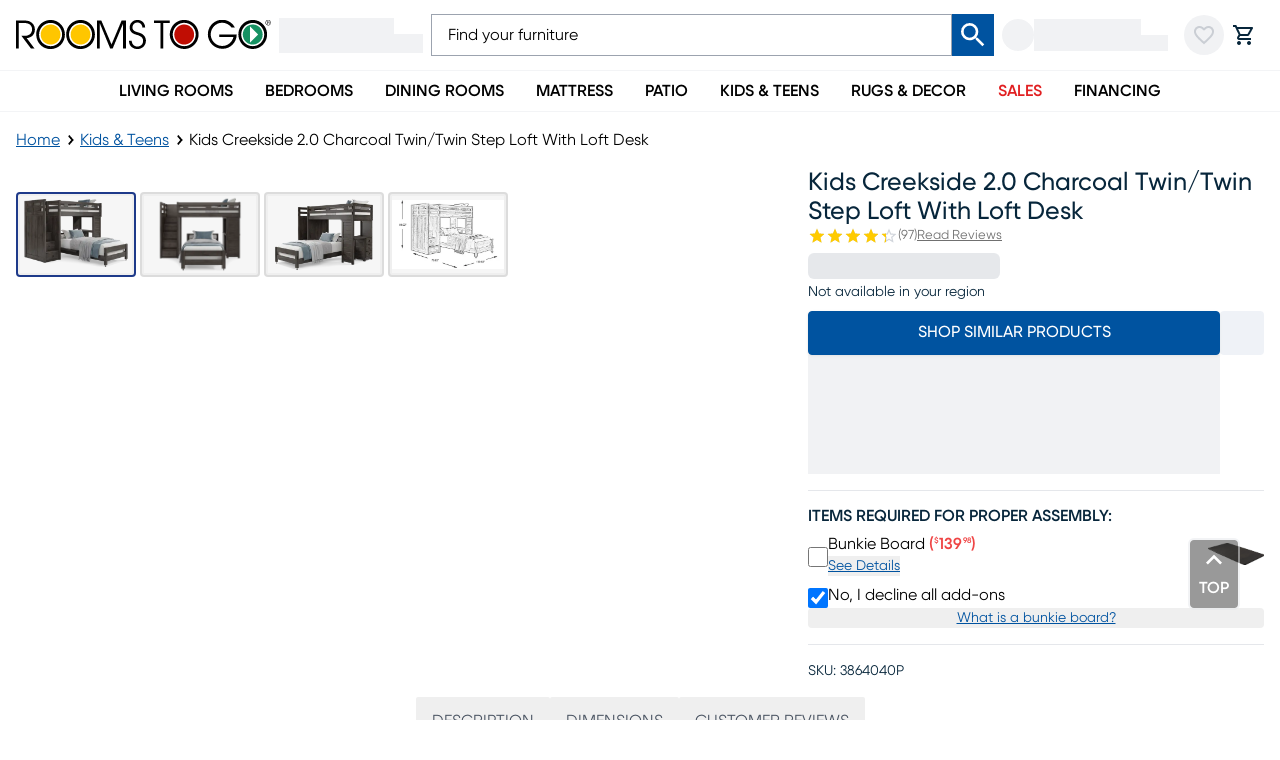

--- FILE ---
content_type: text/html; charset=utf-8
request_url: https://www.roomstogo.com/furniture/product/kids-creekside-2.0-charcoal-twin-twin-step-loft-with-loft-desk/3864040P
body_size: 103580
content:
<!DOCTYPE html><html lang="en-US" class="rtggilroy_356de6bc-module__7KBMwW__variable"><head><meta charSet="utf-8"/><meta name="viewport" content="width=device-width, initial-scale=1"/><link rel="preload" as="image" imageSrcSet="https://assets.roomstogo.com/product/kids-creekside-20-charcoal-twin-twin-step-loft-with-loft-desk_3864040P_image-item?cache-id=a4e24d64c0ada02624fd82749b5c967d&amp;w=384&amp;q=80 384w, https://assets.roomstogo.com/product/kids-creekside-20-charcoal-twin-twin-step-loft-with-loft-desk_3864040P_image-item?cache-id=a4e24d64c0ada02624fd82749b5c967d&amp;w=640&amp;q=80 640w, https://assets.roomstogo.com/product/kids-creekside-20-charcoal-twin-twin-step-loft-with-loft-desk_3864040P_image-item?cache-id=a4e24d64c0ada02624fd82749b5c967d&amp;w=750&amp;q=80 750w, https://assets.roomstogo.com/product/kids-creekside-20-charcoal-twin-twin-step-loft-with-loft-desk_3864040P_image-item?cache-id=a4e24d64c0ada02624fd82749b5c967d&amp;w=828&amp;q=80 828w, https://assets.roomstogo.com/product/kids-creekside-20-charcoal-twin-twin-step-loft-with-loft-desk_3864040P_image-item?cache-id=a4e24d64c0ada02624fd82749b5c967d&amp;w=1080&amp;q=80 1080w, https://assets.roomstogo.com/product/kids-creekside-20-charcoal-twin-twin-step-loft-with-loft-desk_3864040P_image-item?cache-id=a4e24d64c0ada02624fd82749b5c967d&amp;w=1200&amp;q=80 1200w, https://assets.roomstogo.com/product/kids-creekside-20-charcoal-twin-twin-step-loft-with-loft-desk_3864040P_image-item?cache-id=a4e24d64c0ada02624fd82749b5c967d&amp;w=1440&amp;q=80 1440w, https://assets.roomstogo.com/product/kids-creekside-20-charcoal-twin-twin-step-loft-with-loft-desk_3864040P_image-item?cache-id=a4e24d64c0ada02624fd82749b5c967d&amp;w=1920&amp;q=80 1920w" imageSizes="(max-width: 1024px) 95vw, 50vw" fetchPriority="high"/><link rel="stylesheet" href="/furniture/product/_next/static/chunks/3a3da24621a58a04.css" data-precedence="next"/><link rel="stylesheet" href="/furniture/product/_next/static/chunks/da50f30a6a3c9f93.css" data-precedence="next"/><link rel="stylesheet" href="/furniture/product/_next/static/chunks/6ae6cbf788f60abd.css" data-precedence="next"/><link rel="stylesheet" href="/furniture/product/_next/static/chunks/5afce97ffb8da04c.css" data-precedence="next"/><link rel="stylesheet" href="/furniture/product/_next/static/chunks/29f8f7fb18925c57.css" data-precedence="next"/><link rel="stylesheet" href="/furniture/product/_next/static/chunks/0185b09a44236f0f.css" data-precedence="next"/><link rel="stylesheet" href="/furniture/product/_next/static/chunks/d5a6127d637ff58b.css" data-precedence="next"/><link rel="stylesheet" href="/furniture/product/_next/static/chunks/8d89945012804d0d.css" data-precedence="next"/><link rel="stylesheet" href="/furniture/product/_next/static/chunks/71a213232cb1f2fc.css" data-precedence="next"/><link rel="preload" as="script" fetchPriority="low" href="/furniture/product/_next/static/chunks/0ff09a957d457d70.js"/><script src="/furniture/product/_next/static/chunks/f8295f09f81d0775.js" async=""></script><script src="/furniture/product/_next/static/chunks/ed3b0b64285251a5.js" async=""></script><script src="/furniture/product/_next/static/chunks/72f93bd84f985ccb.js" async=""></script><script src="/furniture/product/_next/static/chunks/turbopack-7e0d423f9fc46345.js" async=""></script><script src="/furniture/product/_next/static/chunks/f1ec1a275dbbcbaf.js" async=""></script><script src="/furniture/product/_next/static/chunks/86f6c5718e1313ec.js" async=""></script><script src="/furniture/product/_next/static/chunks/6d44b5e12dd41bab.js" async=""></script><script src="/furniture/product/_next/static/chunks/6a6e7437d96db4e9.js" async=""></script><script src="/furniture/product/_next/static/chunks/3d52b624c4a35b8d.js" async=""></script><script src="/furniture/product/_next/static/chunks/220599027ffd0733.js" async=""></script><script src="/furniture/product/_next/static/chunks/ba16e823fb716638.js" async=""></script><script src="/furniture/product/_next/static/chunks/a1ef158646306c91.js" async=""></script><script src="/furniture/product/_next/static/chunks/34e8e716450c012e.js" async=""></script><script src="/furniture/product/_next/static/chunks/54c2729eb6d2202b.js" async=""></script><script src="/furniture/product/_next/static/chunks/c003172119bcefde.js" async=""></script><script src="/furniture/product/_next/static/chunks/2eac71c74b7ed87c.js" async=""></script><script src="/furniture/product/_next/static/chunks/70170fd96f496006.js" async=""></script><script src="/furniture/product/_next/static/chunks/7a6bffc8e6abc77e.js" async=""></script><script src="/furniture/product/_next/static/chunks/730e1001d7f289bf.js" async=""></script><script src="/furniture/product/_next/static/chunks/0fdcbe0f01fa1e45.js" async=""></script><link rel="preload" href="https://etail.mysynchrony.com/eapply/resource/css/syfClient.css" as="style"/><link rel="preload" href="https://js.klarna.com/web-sdk/v1/klarna.js" as="script"/><link rel="preload" href="https://www.googletagmanager.com/gtm.js?id=GTM-WH7CJC9" as="script"/><meta name="next-size-adjust" content=""/><link rel="preload" href="https://etail.mysynchrony.com/eapply/resource/css/syfClient.css" as="style"/><link rel="shortcut icon" type="image/png" href="/furniture/product/favicon.ico"/><link rel="icon" type="image/png" href="/furniture/product/favicon-192x192.png" sizes="192x192"/><link rel="icon" type="image/png" href="/furniture/product/favicon-160x160.png" sizes="160x160"/><link rel="icon" type="image/png" href="/furniture/product/favicon-96x96.png" sizes="96x96"/><link rel="icon" type="image/png" href="/furniture/product/favicon-32x32.png" sizes="32x32"/><link rel="icon" type="image/png" href="/furniture/product/favicon-16x16.png" sizes="16x16"/><link rel="apple-touch-icon" href="/furniture/product/apple-touch-icon-180x180.png" sizes="180x180"/><link rel="apple-touch-icon" href="/furniture/product/apple-touch-icon-152x152.png" sizes="152x152"/><link rel="apple-touch-icon" href="/furniture/product/apple-touch-icon-144x144.png" sizes="144x144"/><link rel="apple-touch-icon" href="/furniture/product/apple-touch-icon-120x120.png" sizes="120x120"/><link rel="apple-touch-icon" href="/furniture/product/apple-touch-icon-114x114.png" sizes="114x114"/><link rel="apple-touch-icon" href="/furniture/product/apple-touch-icon-76x76.png" sizes="76x76"/><link rel="apple-touch-icon" href="/furniture/product/apple-touch-icon-72x72.png" sizes="72x72"/><link rel="apple-touch-icon" href="/furniture/product/apple-touch-icon-60x60.png" sizes="60x60"/><meta name="msapplication-TileColor" content="#da532c"/><meta name="msapplication-TileImage" content="/furniture/product/mstile-144x144.png"/><meta name="theme-color" content="#00529f"/><title>Creekside 2.0 Charcoal Gray Twin/Twin Step Loft W/ Desk | Rooms to Go</title><meta name="description" content="Shop our Kids Creekside 2.0 Charcoal Twin/Twin Step Loft with Loft Desk and explore Bedrooms at Rooms To Go, in-store or online. Flexible delivery &amp; financing available"/><meta name="robots" content="index, follow"/><link rel="canonical" href="https://www.roomstogo.com/furniture/product/kids-creekside-2.0-charcoal-twin-twin-step-loft-with-loft-desk/3864040P"/><link rel="alternate" hrefLang="en-us" href="https://www.roomstogo.com/furniture/product/kids-creekside-2.0-charcoal-twin-twin-step-loft-with-loft-desk/3864040P"/><link rel="alternate" hrefLang="es-pr" href="https://www.roomstogo.pr/furniture/product/kids-creekside-2.0-charcoal-twin-twin-step-loft-with-loft-desk/3864040P"/><meta property="og:title" content="Creekside 2.0 Charcoal Gray Twin/Twin Step Loft W/ Desk"/><meta property="og:description" content="Get a space saving solution without sparing on timeless style appeal when you choose the Creekside 2.0 loft for your child&#x27;s room. Crafted of pine solids and veneers in charcoal finish, this twin bed sits atop a loft that features a desk affixed onto the frame with five steps configured onto the opposite end for easy-peasy ups and downs to and from bed. Additionally, four of the steps have drawers to help store away your child&#x27;s favorite things. Just beneath the top bed, a twin-size caster bed offers an additional place for sleep. Mattresses and foundations sold separately. This product requires a bunkie board (sold separately)."/><meta property="og:url" content="https://www.roomstogo.com/furniture/product/kids-creekside-2.0-charcoal-twin-twin-step-loft-with-loft-desk/3864040P"/><meta property="og:site_name" content="Rooms To Go"/><meta property="og:image" content="https://assets.roomstogo.com/product/kids-creekside-20-charcoal-twin-twin-step-loft-with-loft-desk_3864040P_image-item?cache-id=a4e24d64c0ada02624fd82749b5c967d&amp;w=1200"/><meta property="og:image" content="https://assets.roomstogo.com/product/kids-creekside-20-charcoal-twin-twin-step-loft-with-loft-desk_3864040P_alt-image-1?cache-id=2c667bcffe159b7c0e4ae9bb527af39e&amp;w=1200"/><meta property="og:image" content="https://assets.roomstogo.com/product/kids-creekside-20-charcoal-twin-twin-step-loft-with-loft-desk_3864040P_alt-image-2?cache-id=51883e3906dbd2ed162fe93462a78d6b&amp;w=1200"/><meta property="og:image" content="https://assets.roomstogo.com/product/kids-creekside-20-charcoal-twin-twin-step-loft-with-loft-desk_3864040P_dim-image?cache-id=de10a23e9eb33df8ce89d306c6d0764d&amp;w=1200"/><meta name="twitter:card" content="summary_large_image"/><meta name="twitter:title" content="Creekside 2.0 Charcoal Gray Twin/Twin Step Loft W/ Desk"/><meta name="twitter:description" content="Get a space saving solution without sparing on timeless style appeal when you choose the Creekside 2.0 loft for your child&#x27;s room. Crafted of pine solids and veneers in charcoal finish, this twin bed sits atop a loft that features a desk affixed onto the frame with five steps configured onto the opposite end for easy-peasy ups and downs to and from bed. Additionally, four of the steps have drawers to help store away your child&#x27;s favorite things. Just beneath the top bed, a twin-size caster bed offers an additional place for sleep. Mattresses and foundations sold separately. This product requires a bunkie board (sold separately)."/><meta name="twitter:image" content="https://assets.roomstogo.com/product/kids-creekside-20-charcoal-twin-twin-step-loft-with-loft-desk_3864040P_image-item?cache-id=a4e24d64c0ada02624fd82749b5c967d&amp;w=1200"/><meta name="twitter:image" content="https://assets.roomstogo.com/product/kids-creekside-20-charcoal-twin-twin-step-loft-with-loft-desk_3864040P_alt-image-1?cache-id=2c667bcffe159b7c0e4ae9bb527af39e&amp;w=1200"/><meta name="twitter:image" content="https://assets.roomstogo.com/product/kids-creekside-20-charcoal-twin-twin-step-loft-with-loft-desk_3864040P_alt-image-2?cache-id=51883e3906dbd2ed162fe93462a78d6b&amp;w=1200"/><meta name="twitter:image" content="https://assets.roomstogo.com/product/kids-creekside-20-charcoal-twin-twin-step-loft-with-loft-desk_3864040P_dim-image?cache-id=de10a23e9eb33df8ce89d306c6d0764d&amp;w=1200"/><script>(self.__next_s=self.__next_s||[]).push([0,{"children":"window['__ENV'] = {\"NEXT_PUBLIC_REVIEWS_SERVICE\":\"https://product-reviews.rtg-prod.com\",\"NEXT_PUBLIC_CART_SERVICE\":\"https://carts.rtg-prod.com\",\"NEXT_PUBLIC_ORDER_SERVICE\":\"https://orders.rtg-prod.com\",\"NEXT_PUBLIC_ORDER_MANAGEMENT_URL\":\"https://order-management.rtg-prod.com\",\"NEXT_PUBLIC_QAS_AUTH_TOKEN\":\"26dd9bb3-9ee2-41a7-a777-c3ec24cd411b\",\"NEXT_PUBLIC_USER_ACCOUNTS_SERVICE\":\"https://user-accounts.rtg-prod.com\",\"NEXT_PUBLIC_USER_FAVORITES_SERVICE\":\"https://user-favorites.rtg-prod.com\",\"NEXT_PUBLIC_FIREBASE_API_KEY\":\"AIzaSyDUVt7nqN6WcET-eqbjS-BAOb6lvRUAKcg\",\"NEXT_PUBLIC_FIREBASE_AUTH_DOMAIN\":\"roomstogo-mobile-app.firebaseapp.com\",\"NEXT_PUBLIC_FIREBASE_PROJECT_ID\":\"roomstogo-mobile-app\",\"NEXT_PUBLIC_FIREBASE_STORAGE_BUCKET\":\"roomstogo-mobile-app.appspot.com\",\"NEXT_PUBLIC_FIREBASE_MESSAGING_SENDER_ID\":\"490731138600\",\"NEXT_PUBLIC_FIREBASE_APP_ID\":\"1:490731138600:web:8e3b31cb07d7033af68f1d\",\"NEXT_PUBLIC_ALGOLIA_API_KEY\":\"de86d933898d6e838d737fc959d1874b\",\"NEXT_PUBLIC_ALGOLIA_APP_ID\":\"FUIN3O4LCF\",\"NEXT_PUBLIC_GTM_ID\":\"GTM-WH7CJC9\",\"NEXT_PUBLIC_GOOGLE_MAPS_API_KEY\":\"AIzaSyCJ_Z13zOfknkCzN8w5igdIfMOJZb18xQU\",\"NEXT_PUBLIC_IMAGE_TYPE\":\"next-image\",\"NEXT_PUBLIC_LINK_TYPE\":\"next-link\",\"NEXT_PUBLIC_SYNCHRONY_URL\":\"https://etail.mysynchrony.com/eapply/eapply.action?uniqueId=72D604A6DC14650CBC0382E5D3916FEFAC9588579FD11A00\",\"NEXT_PUBLIC_SYNCHRONY_STORE_CART_URL\":\"https://etail.mysynchrony.com/eapply/eapply.action?uniqueId=0762174CDEEA4703BF7A631955D2B4650B630F08DFD64472\",\"NEXT_PUBLIC_SYNCHRONY_ACCOUNT_URL\":\"https://www.mysynchrony.com/merchants/cmp-index.html?market=homefurnishings&store=roomstogo\",\"NEXT_PUBLIC_CREDIT_MID\":\"5348120940099971\",\"NEXT_PUBLIC_STORE_CART_CREDIT_MID\":\"5348120940029325\",\"NEXT_PUBLIC_FINANCE_CODE_ENCRYPTION_KEY\":\"E54zJIIsax6L3b1R7IBSI1NgepNhFomL\",\"NEXT_PUBLIC_FINANCE_CODE_ENCRYPTION_IV\":\"UYFZdK5YFLze5FkA\",\"NEXT_PUBLIC_FINANCE_CODE_ENCRYPTION_ALGORITHM\":\"aes-256-cbc\",\"NEXT_PUBLIC_FINANCE_CODE_ENCRYPTION_RADIX\":\"hex\",\"NEXT_PUBLIC_SYNCHRONY_DIGITAL_BUY_URL\":\"https://buy.syf.com/digitalbuy/js/merchant_ff.js\",\"NEXT_PUBLIC_THANKYOU_SERVICE_URL\":\"https://thankyou.rtg-prod.com\",\"NEXT_PUBLIC_CUSTOMER_CARE_COUPON_SERVICE_URL\":\"https://coupons-stores.rtg-prod.com\",\"NEXT_PUBLIC_CUSTOMER_CARE_COUPON_SERVICE_API_KEY\":\"O0hmcVJIP886QvI891D1u95IOtfLqNtn63h8k6jM\",\"NEXT_PUBLIC_IDENTIFY_SERVICE_URL\":\"https://identity.rtg-prod.com\",\"NEXT_PUBLIC_PERSONALIZE_SERVICE_URL\":\"https://personalize.rtg-prod.com\",\"NEXT_PUBLIC_KLARNA_SDK_URL\":\"https://js.klarna.com/web-sdk/v1/klarna.js\",\"NEXT_PUBLIC_KLARNA_SCRIPT_SRC\":\"https://x.klarnacdn.net/kp/lib/v1/api.js\",\"NEXT_PUBLIC_KLARNA_URL\":\"https://payments-klarna.rtg-prod.com\",\"NEXT_PUBLIC_KLARNA_CLIENT_ID\":\"a81f983e-5e8c-5947-9d65-9be16f507e91\",\"NEXT_PUBLIC_ENABLE_RUM\":\"true\",\"NEXT_PUBLIC_AWS_RUM_ENDPOINT\":\"https://dataplane.rum.us-east-1.amazonaws.com\",\"NEXT_PUBLIC_AWS_RUM_IDENTITY_POOL_ID\":\"us-east-1:222a3eeb-f418-4299-96ad-4143692889e6\",\"NEXT_PUBLIC_AWS_RUM_APPLICATION_ID\":\"32d900f2-4c78-40da-b92d-22d1d09533de\",\"NEXT_PUBLIC_RADAR_MAPS_KEY\":\"prj_live_pk_6938ea3086d2132bfe5b4b1b2a97e350b346ef74\",\"NEXT_PUBLIC_RADAR_BASE_URL\":\"https://rmaps.rtg-prod.com\",\"NEXT_PUBLIC_AFFIRM_API_KEY\":\"CECBE2K6CLFQMP8B\",\"NEXT_PUBLIC_AFFIRM_URL\":\"https://cdn1.affirm.com/js/v2/affirm.js\",\"NEXT_PUBLIC_GROWTHBOOK_API_HOST\":\"https://opt.roomstogo.com\",\"NEXT_PUBLIC_GROWTHBOOK_CLIENT_KEY\":\"sdk-VOTlqoYtwSshX9\",\"NEXT_PUBLIC_SYNCHRONY_SERVICE_URL\":\"https://synchrony.rtg-prod.com\",\"NEXT_PUBLIC_STRIPE_PUBLISHABLE_KEY\":\"pk_live_51SD8l1Qvd0J5jzqsVwWOWD0GK2v37bGjxgG5ePHcKW45qhdqTW80gIpoWIDClFjUl7OKNajutDge27ukan0W725800rH0cN199\",\"NEXT_PUBLIC_AFTERPAY_SDK_URL\":\"https://portal.afterpay.com/afterpay.js\",\"NEXT_PUBLIC_AFTERPAY_TOKEN_SERVICE_URL\":\"https://payments-afterpay.rtg-prod.com\",\"NEXT_PUBLIC_RECAPTCHA_SITE_KEY\":\"6LfHmagaAAAAALbJQjTq_LRqpkzQlNVjhQED-tx8\",\"NEXT_PUBLIC_PAYPAL_API_KEY\":\"AZZBF8oL40dzcyCcLIEi50pULlY_GyAc3nr6o5Qq87ImOU1-ZC1IoYqaJeWNT-kTt99KgtZrUFK9u-Bs\",\"NEXT_PUBLIC_APPLE_MERCHANT_IDENTIFIER\":\"merchant.com.roomstogo.prod\",\"NEXT_PUBLIC_ACIMA_MERCHANT_ID\":\"loca-a3d21727-7f86-49c0-bdaf-7b9a111f60af\",\"NEXT_PUBLIC_ACIMA_SDK_URL\":\"https://ecom.acima.com/js/acima.min.js\",\"NEXT_PUBLIC_BITPAY_SERVICE_URL\":\"https://payments-bitpay.rtg-prod.com\",\"NEXT_PUBLIC_AGGREGATION_LAYER_URL\":\"https://data-prod.rtg-prod.com/graphql\",\"NEXT_PUBLIC_NODE_ENV\":\"prod\",\"NEXT_PUBLIC_ASSETS_URL\":\"https://assets.roomstogo.com/\",\"NEXT_PUBLIC_PIXLEE_API_KEY\":\"hNRL7YymtOeY7jfO2XFe\",\"NEXT_PUBLIC_SCHEDULE_STORE_APPOINTMENT_URL\":\"https://appointment-store.rtg-prod.com\"}"}])</script><link rel="stylesheet" href="https://etail.mysynchrony.com/eapply/resource/css/syfClient.css"/><noscript><link rel="stylesheet" href="https://etail.mysynchrony.com/eapply/resource/css/syfClient.css"/></noscript><script src="/furniture/product/_next/static/chunks/a6dad97d9634a72d.js" noModule=""></script><script>(window[Symbol.for("ApolloSSRDataTransport")] ??= []).push({"rehydrate":{"_R_plb_":{"data":undefined,"networkStatus":7,"dataState":"empty"},"_R_5hak5anpfhhlb_":{"data":undefined,"networkStatus":7,"dataState":"empty"},"_R_1qk5anpfhhlb_":{"data":undefined,"networkStatus":7,"dataState":"empty"},"_R_1jak5anpfhhlb_":{"data":undefined,"networkStatus":7,"dataState":"empty"},"_R_1jak5anpfhhlbH1_":{"data":undefined,"networkStatus":7,"dataState":"empty"},"_R_3qk5anpfhhlb_":{"data":undefined,"loading":false,"networkStatus":7,"dataState":"empty"},"_R_6ak5anpfhhlb_":{"data":undefined,"networkStatus":7,"dataState":"empty"},"_R_6ak5anpfhhlbH1_":{"data":undefined,"networkStatus":7,"dataState":"empty"},"_R_hanpfhhlb_":{"data":undefined,"loading":false,"networkStatus":7,"dataState":"empty"},"_R_4lanpfhhlb_":{"data":undefined,"loading":false,"networkStatus":7,"dataState":"empty"},"_R_panpfhhlb_":{"data":undefined,"loading":false,"networkStatus":7,"dataState":"empty"},"_R_15anpfhhlb_":{"data":undefined,"networkStatus":7,"dataState":"empty"},"_R_19anpfhhlb_":{"data":undefined,"loading":false,"networkStatus":7,"dataState":"empty"},"_R_1danpfhhlb_":{"data":undefined,"networkStatus":7,"dataState":"empty"},"_R_1hanpfhhlb_":{"data":undefined,"loading":false,"networkStatus":7,"dataState":"empty"}},"events":[{"type":"started","options":{"variables":{"filters":{"Title":"HTML - Bunkie Board Modal"},"environment":"promo5/prod"},"errorPolicy":"all","fetchPolicy":"cache-first","query":"query GetHtml($filters:StrapiHtmlInput$environment:String){StrapiHtml(filters:$filters environment:$environment){id testId Title DisplaySettings CSS Script HTML}}","notifyOnNetworkStatusChange":false,"nextFetchPolicy":undefined},"id":"5132788d-a5d1-481b-9a4c-b1d0b2a2927c"}]})</script></head><body class="w-full bg-white antialiased"><div hidden=""><!--$--><!--/$--></div><div id="aria-announce" class="hide508" aria-live="assertive" aria-atomic="true" aria-relevant="additions" role="status"></div><div class="" style="padding-bottom:0"><header id="main-header" class="sticky top-0 z-40 flex w-full justify-center border-b border-gray-100 bg-white"><div class="w-full lg:flex lg:flex-col lg:items-center"><div class="relative z-50 bg-inherit bg-white lg:w-full"><div class="mx-auto px-4 lg:flex lg:max-w-[1440px] lg:items-center lg:gap-6"><div class="flex h-16 items-center px-0 lg:h-[70px]"><button class="text-primary-dark focus-visible:ring-primary-dark tap-highlight-color-transparent group relative grid place-content-center rounded-full p-2 transition-colors duration-200 hover:bg-gray-200 focus-visible:outline-none focus-visible:ring-2 focus-visible:ring-inset lg:hidden"><svg stroke="currentColor" fill="currentColor" stroke-width="0" viewBox="0 0 24 24" class="h-6 w-6 group-active:opacity-80" height="1em" width="1em" xmlns="http://www.w3.org/2000/svg"><path fill="none" d="M0 0h24v24H0z"></path><path d="M3 18h18v-2H3v2zm0-5h18v-2H3v2zm0-7v2h18V6H3z"></path></svg></button><div class="lg:hidden"><div class="animate-pulse self-center rounded-full bg-gray-200 p-2 lg:hidden"><svg stroke="currentColor" fill="currentColor" stroke-width="0" viewBox="0 0 24 24" class="h-6 w-6 text-gray-400" height="1em" width="1em" xmlns="http://www.w3.org/2000/svg"><path fill="none" d="M0 0h24v24H0V0z"></path><path d="M12 2C8.13 2 5 5.13 5 9c0 5.25 7 13 7 13s7-7.75 7-13c0-3.87-3.13-7-7-7zM7 9c0-2.76 2.24-5 5-5s5 2.24 5 5c0 2.88-2.88 7.19-5 9.88C9.92 16.21 7 11.85 7 9z"></path><circle cx="12" cy="9" r="2.5"></circle></svg></div><div class="hidden w-[160px] animate-pulse flex-col gap-y-px px-2 py-1.5 lg:flex"><div class="h-4 w-4/5 bg-gray-200"></div><div class="h-[19px] w-full bg-gray-200"></div></div></div><div class="mx-3 flex h-full flex-1 justify-center lg:mx-0 lg:h-fit lg:justify-start"><a href="/" class="focus-visible:ring-primary-dark focus:ring-offset-2 focus-visible:outline-none focus-visible:ring-2"><div class="block h-full max-w-[255px]"><svg viewBox="0 0 275 32" role="img" class="h-full w-full object-contain" aria-labelledby="logo-svg"><title id="logo-svg">Rooms To Go</title><path fill="currentColor" d="M0 .5h7.6c4 0 6 .5 7.4 1.1 3.4 1.6 5.4 4.9 5.4 8.6 0 4.4-3.1 8.8-8.9 9.1L20 30.5h-3.8L5.9 16.9c3.8 0 5.1 0 6.5-.4 3.3-.9 5-3.7 5-6.4 0-2.4-1.3-4.8-3.3-5.8-1.8-.9-3.3-1.1-5.8-1.1H3v27.3H0V.5zM87.4.5H92l11 25.6L113.9.5h4.6v30h-3V3.8l-11.3 26.7h-2.6L90.5 3.8h-.1v26.7h-3zM124.8 22.1c.2 3.8 2.6 6.2 6.2 6.2 3.2 0 6.1-2.4 6.1-6 0-4.6-4.7-5.8-6.7-6.4-2.7-.8-7.8-2-7.8-7.9 0-4.7 3.7-8.1 8.4-8.1 4.9 0 8.3 3.8 8.3 8.2h-3c0-3-2.5-5.4-5.3-5.4-3.4 0-5.4 2.6-5.4 5.2 0 3.7 3.2 4.5 7.1 5.6 7.4 2 7.4 7.8 7.4 8.7 0 4.6-3.7 8.8-9.1 8.8-3.9 0-9.1-2.3-9.2-8.9h3zM155.8 3.2h-6.9V.5h16.8v2.7h-6.9v27.3h-3zM219.3 18.2h15.2c-.6 2.7-2.1 5.1-4.3 6.8-2.2 1.8-5 2.7-7.8 2.7-6.8 0-12.4-5.6-12.4-12.4s5.6-12.4 12.4-12.4c2 0 3.9.5 5.6 1.4 1.7.9 3.2 2.1 4.3 3.6h3.7v-.1c-2.7-5-7.9-8.1-13.6-8.1-8.5 0-15.5 7-15.5 15.5s7 15.5 15.5 15.5C231 31 238 24 238 15.5h-18.7v2.7zM52.1 11.1c-.7-2.4-2-4.7-3.9-6.6C44.1.3 38.1-1 32.9.6c-2.4.7-4.7 2-6.6 3.9-1.9 1.9-3.2 4.2-3.9 6.6-1.5 5.3-.2 11.2 3.9 15.4 1.9 1.9 4.2 3.2 6.6 3.9 5.3 1.5 11.2.2 15.4-3.9 4.1-4.2 5.4-10.2 3.8-15.4m-6 13.2c-3.6 3.6-8.7 4.5-13.2 2.8-1.6-.6-3.1-1.5-4.4-2.8-3.6-3.6-4.5-8.7-2.8-13.2.6-1.6 1.5-3.1 2.8-4.4s2.8-2.2 4.4-2.8c4.4-1.7 9.6-.7 13.2 2.8 1.3 1.3 2.2 2.8 2.8 4.4 1.7 4.4.7 9.6-2.8 13.2M84.5 11.1c-.7-2.4-2-4.7-3.9-6.6C76.4.3 70.5-1 65.2.6c-2.4.7-4.7 2-6.6 3.9-1.9 1.9-3.2 4.2-3.9 6.6-1.5 5.3-.2 11.2 3.9 15.4 1.9 1.9 4.2 3.2 6.6 3.9 5.3 1.5 11.2.2 15.4-3.9s5.4-10.2 3.9-15.4m-6.1 13.2c-3.6 3.6-8.7 4.5-13.2 2.8-1.6-.6-3.1-1.5-4.4-2.8-3.6-3.6-4.5-8.7-2.8-13.2.6-1.6 1.5-3.1 2.8-4.4s2.8-2.2 4.4-2.8c4.4-1.7 9.6-.7 13.2 2.8 1.3 1.3 2.2 2.8 2.8 4.4 1.7 4.4.8 9.6-2.8 13.2M188.8 1.8c-2.2-1.2-4.7-1.9-7.4-1.9-5.9 0-11 3.3-13.6 8.1a15.358 15.358 0 0 0 0 14.8c2.6 4.8 7.8 8.1 13.6 8.1 2.7 0 5.2-.7 7.4-1.9 4.8-2.6 8.1-7.8 8.1-13.6s-3.3-10.9-8.1-13.6m-2.3 25c-1.6.7-3.3 1.1-5.1 1.1-5 0-9.4-3-11.3-7.3-.7-1.6-1.1-3.3-1.1-5.1 0-1.8.4-3.6 1.1-5.1C172 6 176.4 3 181.4 3c1.8 0 3.6.4 5.1 1.1 4.3 2 7.3 6.3 7.3 11.3 0 5.1-3 9.4-7.3 11.4M268.9 8c-2.6-4.8-7.8-8.1-13.6-8.1-2.7 0-5.2.7-7.4 1.9-4.8 2.6-8.1 7.8-8.1 13.6s3.3 11 8.1 13.6c2.2 1.2 4.7 1.9 7.4 1.9 5.9 0 11-3.3 13.6-8.1 1.2-2.2 1.9-4.7 1.9-7.4 0-2.6-.7-5.2-1.9-7.4m-2.3 12.6c-2 4.3-6.3 7.3-11.3 7.3-1.8 0-3.6-.4-5.1-1.1-4.3-2-7.3-6.3-7.3-11.3s3-9.4 7.3-11.3c1.6-.7 3.3-1.1 5.1-1.1 5 0 9.4 3 11.3 7.3.7 1.6 1.1 3.3 1.1 5.1 0 1.8-.4 3.5-1.1 5.1"></path><path fill="#ffc600" d="M48 15.5c0 5.9-4.8 10.7-10.7 10.7-1.5 0-2.8-.3-4.1-.8-3.9-1.6-6.6-5.4-6.6-9.9 0-1.5.3-2.8.8-4.1 1.1-2.6 3.2-4.7 5.8-5.8 1.3-.5 2.6-.8 4.1-.8 4.4 0 8.3 2.7 9.9 6.6.5 1.2.8 2.6.8 4.1zM80.3 15.5c0 5.9-4.8 10.7-10.7 10.7-1.5 0-2.8-.3-4.1-.8-3.9-1.6-6.6-5.4-6.6-9.9 0-1.5.3-2.8.8-4.1 1.1-2.6 3.2-4.7 5.8-5.8 1.3-.5 2.6-.8 4.1-.8 4.4 0 8.3 2.7 9.9 6.6.5 1.2.8 2.6.8 4.1z"></path><path fill="#c00d03" d="M192.1 15.5c0 4.5-2.7 8.3-6.6 9.9-1.3.5-2.6.8-4.1.8-4.5 0-8.3-2.7-9.9-6.6-.5-1.3-.8-2.6-.8-4.1s.3-2.8.8-4.1c1.6-3.9 5.4-6.6 9.9-6.6 1.5 0 2.8.3 4.1.8 3.8 1.6 6.6 5.4 6.6 9.9z"></path><path fill="#169162" d="M265.2 11.4c-1.6-3.9-5.4-6.6-9.9-6.6-1.5 0-2.8.3-4.1.8-3.9 1.6-6.6 5.4-6.6 9.9 0 4.4 2.7 8.3 6.6 9.9 1.3.5 2.6.8 4.1.8 4.5 0 8.3-2.7 9.9-6.6.3-.6.5-1.3.6-2 .1-.7.2-1.4.2-2.1 0-1.5-.3-2.9-.8-4.1z"></path><path fill="#fff" d="M252.3 24.2V6.7l8.8 8.7z"></path><path fill="currentColor" d="M272.1.3c.7 0 1.3.3 1.8.7.5.5.7 1.1.7 1.8s-.3 1.3-.7 1.8c-.5.5-1.1.7-1.8.7s-1.3-.3-1.8-.7c-.5-.5-.7-1.1-.7-1.8s.3-1.3.7-1.8 1.1-.7 1.8-.7zm2.9 2.5c0-.8-.3-1.5-.9-2.1-.6-.6-1.3-.9-2.1-.9s-1.5.3-2.1.9-.9 1.3-.9 2.1.3 1.5.9 2.1c.6.6 1.2.9 2.1.9.8 0 1.5-.3 2.1-.9.6-.6.9-1.3.9-2.1zm-2.1-.6c0 .2-.1.4-.3.5-.1 0-.3.1-.5.1h-.5V1.6h.5c.3 0 .5 0 .7.1 0 .1.1.3.1.5zm-2-1v3.2h.6V3.2h.4c.3 0 .5 0 .6.1.2.1.3.3.3.7v.4h.5V3.8c0-.2-.1-.3-.2-.5s-.3-.3-.5-.3c.2 0 .3-.1.5-.2s.3-.3.3-.6c0-.4-.2-.7-.5-.8-.2-.1-.5-.1-.9-.1.1-.1-1.1-.1-1.1-.1z"></path></svg></div></a></div><div class="max-lg:hidden"><div class="animate-pulse self-center rounded-full bg-gray-200 p-2 lg:hidden"><svg stroke="currentColor" fill="currentColor" stroke-width="0" viewBox="0 0 24 24" class="h-6 w-6 text-gray-400" height="1em" width="1em" xmlns="http://www.w3.org/2000/svg"><path fill="none" d="M0 0h24v24H0V0z"></path><path d="M12 2C8.13 2 5 5.13 5 9c0 5.25 7 13 7 13s7-7.75 7-13c0-3.87-3.13-7-7-7zM7 9c0-2.76 2.24-5 5-5s5 2.24 5 5c0 2.88-2.88 7.19-5 9.88C9.92 16.21 7 11.85 7 9z"></path><circle cx="12" cy="9" r="2.5"></circle></svg></div><div class="hidden w-[160px] animate-pulse flex-col gap-y-px px-2 py-1.5 lg:flex"><div class="h-4 w-4/5 bg-gray-200"></div><div class="h-[19px] w-full bg-gray-200"></div></div></div><div class="lg:hidden"><div class="animate-pulse self-center rounded-full bg-gray-200 p-2"><svg stroke="currentColor" fill="currentColor" stroke-width="0" viewBox="0 0 24 24" class="text-gray-400" height="24" width="24" xmlns="http://www.w3.org/2000/svg"><path fill="none" d="M0 0h24v24H0z"></path><path d="M16.5 3c-1.74 0-3.41.81-4.5 2.09C10.91 3.81 9.24 3 7.5 3 4.42 3 2 5.42 2 8.5c0 3.78 3.4 6.86 8.55 11.54L12 21.35l1.45-1.32C18.6 15.36 22 12.28 22 8.5 22 5.42 19.58 3 16.5 3zm-4.4 15.55-.1.1-.1-.1C7.14 14.24 4 11.39 4 8.5 4 6.5 5.5 5 7.5 5c1.54 0 3.04.99 3.57 2.36h1.87C13.46 5.99 14.96 5 16.5 5c2 0 3.5 1.5 3.5 3.5 0 2.89-3.14 5.74-7.9 10.05z"></path></svg></div></div><div class="lg:hidden"><a href="/cart" class="text-primary-dark focus-visible:ring-primary-dark group relative grid place-content-center rounded-full p-2 transition-colors duration-200 hover:bg-gray-200 focus-visible:outline-none focus-visible:ring-2 focus-visible:ring-inset" data-testid="shopping-cart" data-state="closed"><svg stroke="currentColor" fill="currentColor" stroke-width="0" viewBox="0 0 24 24" class="group-active:opacity-80" height="24" width="24" xmlns="http://www.w3.org/2000/svg"><path fill="none" d="M0 0h24v24H0V0z"></path><path d="M15.55 13c.75 0 1.41-.41 1.75-1.03l3.58-6.49A.996.996 0 0 0 20.01 4H5.21l-.94-2H1v2h2l3.6 7.59-1.35 2.44C4.52 15.37 5.48 17 7 17h12v-2H7l1.1-2h7.45zM6.16 6h12.15l-2.76 5H8.53L6.16 6zM7 18c-1.1 0-1.99.9-1.99 2S5.9 22 7 22s2-.9 2-2-.9-2-2-2zm10 0c-1.1 0-1.99.9-1.99 2s.89 2 1.99 2 2-.9 2-2-.9-2-2-2z"></path></svg></a></div></div><div class="hidden flex-1 p-0 lg:block"><form class="focus-within:ring-primary-dark z-1 relative flex rounded focus-within:ring-[1px]"><input class="focus-visible:border-primary-main w-full rounded-r-none rounded-s border border-gray-400 bg-white px-4 py-2 placeholder-black focus-visible:outline-none" placeholder="Find your furniture" type="text" value=""/><div class="absolute left-0 right-0 top-[48px] bg-white"></div><button type="submit" class="bg-primary-main flex min-w-[42px] items-center justify-center rounded-e text-white focus:outline-none" tabindex="-1" data-testid="search-button" aria-label="Search"><svg stroke="currentColor" fill="currentColor" stroke-width="0" viewBox="0 0 24 24" class="h-8 w-8 text-white" data-testid="searchButton-desktop-1" height="1em" width="1em" xmlns="http://www.w3.org/2000/svg"><path fill="none" d="M0 0h24v24H0z"></path><path d="M15.5 14h-.79l-.28-.27A6.471 6.471 0 0 0 16 9.5 6.5 6.5 0 1 0 9.5 16c1.61 0 3.09-.59 4.23-1.57l.27.28v.79l5 4.99L20.49 19l-4.99-5zm-6 0C7.01 14 5 11.99 5 9.5S7.01 5 9.5 5 14 7.01 14 9.5 11.99 14 9.5 14z"></path></svg></button></form></div><div class="hidden items-center gap-2 lg:flex"><div class="flex w-[182px] animate-pulse items-center justify-end gap-2 px-2 py-1.5"><div class="h-8 w-8 rounded-full bg-gray-200"></div><div class="hidden flex-1 flex-col gap-y-px lg:flex"><div class="h-4 w-4/5 bg-gray-200"></div><div class="h-4 w-full bg-gray-200"></div></div></div><div class="ml-2 flex gap-2"><div class="animate-pulse self-center rounded-full bg-gray-200 p-2"><svg stroke="currentColor" fill="currentColor" stroke-width="0" viewBox="0 0 24 24" class="text-gray-400" height="24" width="24" xmlns="http://www.w3.org/2000/svg"><path fill="none" d="M0 0h24v24H0z"></path><path d="M16.5 3c-1.74 0-3.41.81-4.5 2.09C10.91 3.81 9.24 3 7.5 3 4.42 3 2 5.42 2 8.5c0 3.78 3.4 6.86 8.55 11.54L12 21.35l1.45-1.32C18.6 15.36 22 12.28 22 8.5 22 5.42 19.58 3 16.5 3zm-4.4 15.55-.1.1-.1-.1C7.14 14.24 4 11.39 4 8.5 4 6.5 5.5 5 7.5 5c1.54 0 3.04.99 3.57 2.36h1.87C13.46 5.99 14.96 5 16.5 5c2 0 3.5 1.5 3.5 3.5 0 2.89-3.14 5.74-7.9 10.05z"></path></svg></div><a href="/cart" class="text-primary-dark focus-visible:ring-primary-dark group relative grid place-content-center rounded-full p-2 transition-colors duration-200 hover:bg-gray-200 focus-visible:outline-none focus-visible:ring-2 focus-visible:ring-inset" data-testid="shopping-cart" data-state="closed"><svg stroke="currentColor" fill="currentColor" stroke-width="0" viewBox="0 0 24 24" class="group-active:opacity-80" height="24" width="24" xmlns="http://www.w3.org/2000/svg"><path fill="none" d="M0 0h24v24H0V0z"></path><path d="M15.55 13c.75 0 1.41-.41 1.75-1.03l3.58-6.49A.996.996 0 0 0 20.01 4H5.21l-.94-2H1v2h2l3.6 7.59-1.35 2.44C4.52 15.37 5.48 17 7 17h12v-2H7l1.1-2h7.45zM6.16 6h12.15l-2.76 5H8.53L6.16 6zM7 18c-1.1 0-1.99.9-1.99 2S5.9 22 7 22s2-.9 2-2-.9-2-2-2zm10 0c-1.1 0-1.99.9-1.99 2s.89 2 1.99 2 2-.9 2-2-.9-2-2-2z"></path></svg></a></div></div></div></div><div class="absolute mt-[1px] w-full transform border-b border-gray-100 bg-white px-4 pb-4 transition-all duration-200 ease-in-out lg:hidden opacity-100"><form class="focus-within:ring-primary-dark z-1 relative flex rounded focus-within:ring-[1px]"><input class="focus-visible:border-primary-main w-full rounded-r-none rounded-s border border-gray-400 bg-white px-4 py-2 placeholder-black focus-visible:outline-none" placeholder="Find your furniture" type="text" value=""/><div class="absolute left-0 right-0 top-[48px] bg-white"></div><button type="submit" class="bg-primary-main flex min-w-[42px] items-center justify-center rounded-e text-white focus:outline-none" tabindex="-1" data-testid="search-button" aria-label="Search"><svg stroke="currentColor" fill="currentColor" stroke-width="0" viewBox="0 0 24 24" class="h-8 w-8 text-white" data-testid="searchButton-desktop-1" height="1em" width="1em" xmlns="http://www.w3.org/2000/svg"><path fill="none" d="M0 0h24v24H0z"></path><path d="M15.5 14h-.79l-.28-.27A6.471 6.471 0 0 0 16 9.5 6.5 6.5 0 1 0 9.5 16c1.61 0 3.09-.59 4.23-1.57l.27.28v.79l5 4.99L20.49 19l-4.99-5zm-6 0C7.01 14 5 11.99 5 9.5S7.01 5 9.5 5 14 7.01 14 9.5 11.99 14 9.5 14z"></path></svg></button></form></div><nav class="z-40 mx-auto hidden border-t border-gray-100 lg:relative lg:block lg:w-full lg:bg-white"><div class="flex w-full"><div class="w-full flex-grow"></div><div class="w-full flex-1 bg-white"><ul class="relative flex w-max max-w-full flex-nowrap items-center justify-center"><li class="relative block py-2 font-semibold uppercase focus:outline-none"><a href="/furniture/living-rooms" title="Living Rooms" aria-label="Living Rooms" class="tap-highlight-color-transparent active:bg-primary-click no-underline lg-max:text-base px-4 text-base lg:text-[0.85rem]" data-testid="link:3292">LIVING ROOMS<div tabindex="-1" class="absolute inset-x-0 bottom-0 h-1 opacity-0 transition-opacity duration-0 group-focus-visible:opacity-100"></div></a></li><li class="relative block py-2 font-semibold uppercase focus:outline-none"><a href="/furniture/bedrooms" title="Bedrooms" aria-label="Bedrooms" class="tap-highlight-color-transparent active:bg-primary-click no-underline lg-max:text-base px-4 text-base lg:text-[0.85rem]" data-testid="link:3296">BEDROOMS<div tabindex="-1" class="absolute inset-x-0 bottom-0 h-1 opacity-0 transition-opacity duration-0 group-focus-visible:opacity-100"></div></a></li><li class="relative block py-2 font-semibold uppercase focus:outline-none"><a href="/furniture/dining-rooms" title="Dining Rooms" aria-label="Dining Rooms" class="tap-highlight-color-transparent active:bg-primary-click no-underline lg-max:text-base px-4 text-base lg:text-[0.85rem]" data-testid="link:11297">DINING ROOMS<div tabindex="-1" class="absolute inset-x-0 bottom-0 h-1 opacity-0 transition-opacity duration-0 group-focus-visible:opacity-100"></div></a></li><li class="relative block py-2 font-semibold uppercase focus:outline-none"><a href="/mattress" title="Shop Mattresses" aria-label="Mattress" class="tap-highlight-color-transparent active:bg-primary-click no-underline lg-max:text-base px-4 text-base lg:text-[0.85rem]" data-testid="link:4979">MATTRESS<div tabindex="-1" class="absolute inset-x-0 bottom-0 h-1 opacity-0 transition-opacity duration-0 group-focus-visible:opacity-100"></div></a></li><li class="relative block py-2 font-semibold uppercase focus:outline-none"><a href="/furniture/outdoor-patio" title="Shop Patio" aria-label="Patio" class="tap-highlight-color-transparent active:bg-primary-click no-underline lg-max:text-base px-4 text-base lg:text-[0.85rem]" data-testid="link:4213">PATIO<div tabindex="-1" class="absolute inset-x-0 bottom-0 h-1 opacity-0 transition-opacity duration-0 group-focus-visible:opacity-100"></div></a></li><li class="relative block py-2 font-semibold uppercase focus:outline-none"><a href="/furniture/kids-and-teens" title="Kids and Teens" aria-label="Kids &amp; Teens" class="tap-highlight-color-transparent active:bg-primary-click no-underline lg-max:text-base px-4 text-base lg:text-[0.85rem]" data-testid="link:4008">KIDS &amp; TEENS<div tabindex="-1" class="absolute inset-x-0 bottom-0 h-1 opacity-0 transition-opacity duration-0 group-focus-visible:opacity-100"></div></a></li><li class="relative block py-2 font-semibold uppercase focus:outline-none"><a href="/furniture/home-decor" title="Decor &amp; More" aria-label="Rugs &amp; Decor" class="tap-highlight-color-transparent active:bg-primary-click no-underline lg-max:text-base px-4 text-base lg:text-[0.85rem]" data-testid="link:8440">RUGS &amp; DECOR<div tabindex="-1" class="absolute inset-x-0 bottom-0 h-1 opacity-0 transition-opacity duration-0 group-focus-visible:opacity-100"></div></a></li><li class="relative block py-2 font-semibold uppercase focus:outline-none"><a href="/sales" title="Sales" style="color:#e11f21" aria-label="Sales" class="tap-highlight-color-transparent active:bg-primary-click no-underline lg-max:text-base px-4 text-base lg:text-[0.85rem]" data-testid="link:15877">SALES<div tabindex="-1" class="absolute inset-x-0 bottom-0 h-1 opacity-0 transition-opacity duration-0 group-focus-visible:opacity-100"></div></a></li><li class="relative block py-2 font-semibold uppercase focus:outline-none"><a href="/financing" title="Financing" aria-label="Financing" class="tap-highlight-color-transparent active:bg-primary-click no-underline lg-max:text-base px-4 text-base lg:text-[0.85rem]" data-testid="link:8827">FINANCING<div tabindex="-1" class="absolute inset-x-0 bottom-0 h-1 opacity-0 transition-opacity duration-0 group-focus-visible:opacity-100"></div></a></li></ul></div><div class="w-full flex-grow"></div></div></nav></div></header><main class="mt-[60px] lg:mt-0"><!--$--><!--/$--><section class="mb-8 flex w-full max-w-[1440px] flex-col gap-8 bg-white font-sans sm:mb-10 sm:gap-10 md:mx-auto md:px-4 lg:mb-[60px] lg:gap-[60px]"><div class="pt-4"><div class="w-[calc(100vw-20px)] md:max-w-[1440px]"><ul class="hide-scrollbar flex w-full flex-nowrap items-center gap-2 overflow-x-auto whitespace-nowrap px-4 md:px-0 lg:max-w-[66%]"><li class="[&amp;&gt;a]:text-primary-main flex items-center last:hidden last:pr-2 lg:last:flex lg:last:overflow-hidden [&amp;&gt;a]:text-base [&amp;&gt;a]:underline"><a href="/" title="home" data-testid="link-text">Home</a></li><li class="[&amp;&gt;span]:text-common-black flex items-center last:pr-2 [&amp;:nth-last-child(2)]:hidden lg:[&amp;:nth-last-child(2)]:flex [&amp;&gt;span]:text-base [&amp;&gt;span]:opacity-80"><svg class="text-common-black h-5 w-5" xmlns="http://www.w3.org/2000/svg" viewBox="0 0 24 24" fill="none"><path d="M9.75 16.5L13.5 12L9.75 7.5L11.25 6L16.5 12L11.25 18L9.75 16.5Z" fill="currentColor"></path></svg></li><li class="[&amp;&gt;a]:text-primary-main flex items-center last:hidden last:pr-2 lg:last:flex lg:last:overflow-hidden [&amp;&gt;a]:text-base [&amp;&gt;a]:underline"><a href="/furniture/kids-and-teens" title="kids and teens" data-testid="link-text">Kids &amp; Teens</a></li><li class="[&amp;&gt;span]:text-common-black flex items-center last:pr-2 [&amp;:nth-last-child(2)]:hidden lg:[&amp;:nth-last-child(2)]:flex [&amp;&gt;span]:text-base [&amp;&gt;span]:opacity-80"><svg class="text-common-black h-5 w-5" xmlns="http://www.w3.org/2000/svg" viewBox="0 0 24 24" fill="none"><path d="M9.75 16.5L13.5 12L9.75 7.5L11.25 6L16.5 12L11.25 18L9.75 16.5Z" fill="currentColor"></path></svg></li><li class="[&amp;&gt;a]:text-primary-main flex items-center last:hidden last:pr-2 lg:last:flex lg:last:overflow-hidden [&amp;&gt;a]:text-base [&amp;&gt;a]:underline"><h1 class="truncate capitalize">Kids Creekside 2.0 Charcoal Twin/Twin Step Loft with Loft Desk</h1></li></ul></div><div class="pt-2 lg:pt-4"><div class="top-0 grid grid-cols-1 bg-white px-4 lg:grid-cols-[1fr_456px] lg:gap-8 lg:px-0"><div><div class="sticky top-[184px]" data-testid="gallery-container"><div class="grid gap-2"><section class="swiper w-full !pb-8 lg:!pb-0" data-testid="gallery-image-container" aria-label="Kids Creekside 2.0 Charcoal Twin/Twin Step Loft with Loft Desk - 4 images"><div class="swiper-wrapper relative"><div class="swiper-slide aspect-3/2"><div class="relative h-full w-full"><img alt="Kids Creekside 2.0 Charcoal Twin/Twin Step Loft with Loft Desk - Image 1" data-testid="gallery-image" fetchPriority="high" loading="eager" decoding="async" data-nimg="fill" class="h-full w-full object-contain" style="position:absolute;height:100%;width:100%;left:0;top:0;right:0;bottom:0;color:transparent" sizes="(max-width: 1024px) 95vw, 50vw" srcSet="https://assets.roomstogo.com/product/kids-creekside-20-charcoal-twin-twin-step-loft-with-loft-desk_3864040P_image-item?cache-id=a4e24d64c0ada02624fd82749b5c967d&amp;w=384&amp;q=80 384w, https://assets.roomstogo.com/product/kids-creekside-20-charcoal-twin-twin-step-loft-with-loft-desk_3864040P_image-item?cache-id=a4e24d64c0ada02624fd82749b5c967d&amp;w=640&amp;q=80 640w, https://assets.roomstogo.com/product/kids-creekside-20-charcoal-twin-twin-step-loft-with-loft-desk_3864040P_image-item?cache-id=a4e24d64c0ada02624fd82749b5c967d&amp;w=750&amp;q=80 750w, https://assets.roomstogo.com/product/kids-creekside-20-charcoal-twin-twin-step-loft-with-loft-desk_3864040P_image-item?cache-id=a4e24d64c0ada02624fd82749b5c967d&amp;w=828&amp;q=80 828w, https://assets.roomstogo.com/product/kids-creekside-20-charcoal-twin-twin-step-loft-with-loft-desk_3864040P_image-item?cache-id=a4e24d64c0ada02624fd82749b5c967d&amp;w=1080&amp;q=80 1080w, https://assets.roomstogo.com/product/kids-creekside-20-charcoal-twin-twin-step-loft-with-loft-desk_3864040P_image-item?cache-id=a4e24d64c0ada02624fd82749b5c967d&amp;w=1200&amp;q=80 1200w, https://assets.roomstogo.com/product/kids-creekside-20-charcoal-twin-twin-step-loft-with-loft-desk_3864040P_image-item?cache-id=a4e24d64c0ada02624fd82749b5c967d&amp;w=1440&amp;q=80 1440w, https://assets.roomstogo.com/product/kids-creekside-20-charcoal-twin-twin-step-loft-with-loft-desk_3864040P_image-item?cache-id=a4e24d64c0ada02624fd82749b5c967d&amp;w=1920&amp;q=80 1920w" src="https://assets.roomstogo.com/product/kids-creekside-20-charcoal-twin-twin-step-loft-with-loft-desk_3864040P_image-item?cache-id=a4e24d64c0ada02624fd82749b5c967d&amp;w=1920&amp;q=80"/></div></div><div class="swiper-slide aspect-3/2"><div class="relative h-full w-full"><img alt="Kids Creekside 2.0 Charcoal Twin/Twin Step Loft with Loft Desk - Image 2" data-testid="gallery-image" fetchPriority="auto" loading="lazy" decoding="async" data-nimg="fill" class="h-full w-full object-contain" style="position:absolute;height:100%;width:100%;left:0;top:0;right:0;bottom:0;color:transparent" sizes="(max-width: 1024px) 95vw, 50vw" srcSet="https://assets.roomstogo.com/product/kids-creekside-20-charcoal-twin-twin-step-loft-with-loft-desk_3864040P_alt-image-1?cache-id=2c667bcffe159b7c0e4ae9bb527af39e&amp;w=384&amp;q=80 384w, https://assets.roomstogo.com/product/kids-creekside-20-charcoal-twin-twin-step-loft-with-loft-desk_3864040P_alt-image-1?cache-id=2c667bcffe159b7c0e4ae9bb527af39e&amp;w=640&amp;q=80 640w, https://assets.roomstogo.com/product/kids-creekside-20-charcoal-twin-twin-step-loft-with-loft-desk_3864040P_alt-image-1?cache-id=2c667bcffe159b7c0e4ae9bb527af39e&amp;w=750&amp;q=80 750w, https://assets.roomstogo.com/product/kids-creekside-20-charcoal-twin-twin-step-loft-with-loft-desk_3864040P_alt-image-1?cache-id=2c667bcffe159b7c0e4ae9bb527af39e&amp;w=828&amp;q=80 828w, https://assets.roomstogo.com/product/kids-creekside-20-charcoal-twin-twin-step-loft-with-loft-desk_3864040P_alt-image-1?cache-id=2c667bcffe159b7c0e4ae9bb527af39e&amp;w=1080&amp;q=80 1080w, https://assets.roomstogo.com/product/kids-creekside-20-charcoal-twin-twin-step-loft-with-loft-desk_3864040P_alt-image-1?cache-id=2c667bcffe159b7c0e4ae9bb527af39e&amp;w=1200&amp;q=80 1200w, https://assets.roomstogo.com/product/kids-creekside-20-charcoal-twin-twin-step-loft-with-loft-desk_3864040P_alt-image-1?cache-id=2c667bcffe159b7c0e4ae9bb527af39e&amp;w=1440&amp;q=80 1440w, https://assets.roomstogo.com/product/kids-creekside-20-charcoal-twin-twin-step-loft-with-loft-desk_3864040P_alt-image-1?cache-id=2c667bcffe159b7c0e4ae9bb527af39e&amp;w=1920&amp;q=80 1920w" src="https://assets.roomstogo.com/product/kids-creekside-20-charcoal-twin-twin-step-loft-with-loft-desk_3864040P_alt-image-1?cache-id=2c667bcffe159b7c0e4ae9bb527af39e&amp;w=1920&amp;q=80"/></div></div><div class="swiper-slide aspect-3/2"><div class="relative h-full w-full"><img alt="Kids Creekside 2.0 Charcoal Twin/Twin Step Loft with Loft Desk - Image 3" data-testid="gallery-image" fetchPriority="auto" loading="lazy" decoding="async" data-nimg="fill" class="h-full w-full object-contain" style="position:absolute;height:100%;width:100%;left:0;top:0;right:0;bottom:0;color:transparent" sizes="(max-width: 1024px) 95vw, 50vw" srcSet="https://assets.roomstogo.com/product/kids-creekside-20-charcoal-twin-twin-step-loft-with-loft-desk_3864040P_alt-image-2?cache-id=51883e3906dbd2ed162fe93462a78d6b&amp;w=384&amp;q=80 384w, https://assets.roomstogo.com/product/kids-creekside-20-charcoal-twin-twin-step-loft-with-loft-desk_3864040P_alt-image-2?cache-id=51883e3906dbd2ed162fe93462a78d6b&amp;w=640&amp;q=80 640w, https://assets.roomstogo.com/product/kids-creekside-20-charcoal-twin-twin-step-loft-with-loft-desk_3864040P_alt-image-2?cache-id=51883e3906dbd2ed162fe93462a78d6b&amp;w=750&amp;q=80 750w, https://assets.roomstogo.com/product/kids-creekside-20-charcoal-twin-twin-step-loft-with-loft-desk_3864040P_alt-image-2?cache-id=51883e3906dbd2ed162fe93462a78d6b&amp;w=828&amp;q=80 828w, https://assets.roomstogo.com/product/kids-creekside-20-charcoal-twin-twin-step-loft-with-loft-desk_3864040P_alt-image-2?cache-id=51883e3906dbd2ed162fe93462a78d6b&amp;w=1080&amp;q=80 1080w, https://assets.roomstogo.com/product/kids-creekside-20-charcoal-twin-twin-step-loft-with-loft-desk_3864040P_alt-image-2?cache-id=51883e3906dbd2ed162fe93462a78d6b&amp;w=1200&amp;q=80 1200w, https://assets.roomstogo.com/product/kids-creekside-20-charcoal-twin-twin-step-loft-with-loft-desk_3864040P_alt-image-2?cache-id=51883e3906dbd2ed162fe93462a78d6b&amp;w=1440&amp;q=80 1440w, https://assets.roomstogo.com/product/kids-creekside-20-charcoal-twin-twin-step-loft-with-loft-desk_3864040P_alt-image-2?cache-id=51883e3906dbd2ed162fe93462a78d6b&amp;w=1920&amp;q=80 1920w" src="https://assets.roomstogo.com/product/kids-creekside-20-charcoal-twin-twin-step-loft-with-loft-desk_3864040P_alt-image-2?cache-id=51883e3906dbd2ed162fe93462a78d6b&amp;w=1920&amp;q=80"/></div></div><div class="swiper-slide aspect-3/2"><div class="relative h-full w-full"><img alt="Dimension Image. Please refer to the Dimension Tab on this page for dimension details." data-testid="gallery-image" fetchPriority="auto" loading="lazy" decoding="async" data-nimg="fill" class="h-full w-full object-contain" style="position:absolute;height:100%;width:100%;left:0;top:0;right:0;bottom:0;color:transparent" sizes="(max-width: 1024px) 95vw, 50vw" srcSet="https://assets.roomstogo.com/product/kids-creekside-20-charcoal-twin-twin-step-loft-with-loft-desk_3864040P_dim-image?cache-id=de10a23e9eb33df8ce89d306c6d0764d&amp;w=384&amp;q=80 384w, https://assets.roomstogo.com/product/kids-creekside-20-charcoal-twin-twin-step-loft-with-loft-desk_3864040P_dim-image?cache-id=de10a23e9eb33df8ce89d306c6d0764d&amp;w=640&amp;q=80 640w, https://assets.roomstogo.com/product/kids-creekside-20-charcoal-twin-twin-step-loft-with-loft-desk_3864040P_dim-image?cache-id=de10a23e9eb33df8ce89d306c6d0764d&amp;w=750&amp;q=80 750w, https://assets.roomstogo.com/product/kids-creekside-20-charcoal-twin-twin-step-loft-with-loft-desk_3864040P_dim-image?cache-id=de10a23e9eb33df8ce89d306c6d0764d&amp;w=828&amp;q=80 828w, https://assets.roomstogo.com/product/kids-creekside-20-charcoal-twin-twin-step-loft-with-loft-desk_3864040P_dim-image?cache-id=de10a23e9eb33df8ce89d306c6d0764d&amp;w=1080&amp;q=80 1080w, https://assets.roomstogo.com/product/kids-creekside-20-charcoal-twin-twin-step-loft-with-loft-desk_3864040P_dim-image?cache-id=de10a23e9eb33df8ce89d306c6d0764d&amp;w=1200&amp;q=80 1200w, https://assets.roomstogo.com/product/kids-creekside-20-charcoal-twin-twin-step-loft-with-loft-desk_3864040P_dim-image?cache-id=de10a23e9eb33df8ce89d306c6d0764d&amp;w=1440&amp;q=80 1440w, https://assets.roomstogo.com/product/kids-creekside-20-charcoal-twin-twin-step-loft-with-loft-desk_3864040P_dim-image?cache-id=de10a23e9eb33df8ce89d306c6d0764d&amp;w=1920&amp;q=80 1920w" src="https://assets.roomstogo.com/product/kids-creekside-20-charcoal-twin-twin-step-loft-with-loft-desk_3864040P_dim-image?cache-id=de10a23e9eb33df8ce89d306c6d0764d&amp;w=1920&amp;q=80"/></div></div></div><div class="absolute left-4 top-4 z-20"></div><button class="absolute left-0 top-0 z-10 hidden h-full w-full lg:block" aria-haspopup="true" aria-label="Kids Creekside 2.0 Charcoal Twin/Twin Step Loft with Loft Desk - Image 1"></button><div class="absolute left-0 right-0 z-10 mx-auto w-fit justify-center gap-2 bottom-3 hidden lg:flex"><div class="z-10 flex justify-center gap-2"><button class="hover:enabled:bg-roomy-secondary-gray nav-panel-button rounded-full bg-[#333333B3] transition-all duration-300 ease-in-out hidden lg:block" disabled="" data-testid="gallery-left-button" aria-label="Previous slide"><svg xmlns="http://www.w3.org/2000/svg" width="32" height="32" viewBox="0 0 32 32" fill="none"><path d="M18 22.1913L11.8087 16.0001L18 9.80884L19.5912 11.4001L14.9912 16.0001L19.5912 20.6001L18 22.1913Z" fill="#C2C2C2"></path></svg></button><button class="hover:enabled:bg-roomy-secondary-gray nav-panel-button rounded-full bg-[#333333B3] transition-all duration-300 ease-in-out ml-[-4px] hidden lg:block" data-testid="gallery-right-button" aria-label="Next slide"><svg xmlns="http://www.w3.org/2000/svg" width="32" height="32" viewBox="0 0 32 32" fill="none"><path d="M16.4087 16.0001L11.8087 11.4001L13.4 9.80884L19.5912 16.0001L13.4 22.1913L11.8087 20.6001L16.4087 16.0001Z" fill="white"></path></svg></button></div></div><div class="flex justify-center gap-1 visible mt-4 h-auto w-full lg:invisible lg:mt-0 lg:h-0 lg:w-0"><button type="button" class="h-[10px] w-[10px] rounded-full bg-blue-900"><span class="sr-only">Slide to 1</span></button><button type="button" class="h-[10px] w-[10px] rounded-full bg-blue-100"><span class="sr-only">Slide to 2</span></button><button type="button" class="h-[10px] w-[10px] rounded-full bg-blue-100"><span class="sr-only">Slide to 3</span></button><button type="button" class="h-[10px] w-[10px] rounded-full bg-blue-100"><span class="sr-only">Slide to 4</span></button></div></section><div class="swiper invisible h-0 w-0 lg:visible lg:h-[85px] lg:w-full" data-testid="gallery-thumbnail-container"><div class="swiper-wrapper"><button class="swiper-slide group mr-1 max-w-[73px] rounded border-2 p-[2px] lg:aspect-[4/3] lg:max-w-[120px] border-blue-900" tabindex="0" aria-label="Kids Creekside 2.0 Charcoal Twin/Twin Step Loft with Loft Desk - Thumbnail - Image 1"><div class="relative h-full w-full group-focus:border-none group-focus:rounded-none bg-secondary-light"><img alt="Kids Creekside 2.0 Charcoal Twin/Twin Step Loft with Loft Desk - Thumbnail - Image 1" data-testid="gallery-thumbnail" aria-haspopup="true" loading="lazy" width="300" height="200" decoding="async" data-nimg="1" class="h-full w-full object-contain" style="color:transparent" srcSet="https://assets.roomstogo.com/v2/kids-creekside-20-charcoal-twin-twin-step-loft-with-loft-desk_3864040P_image-item?cache-id=a4e24d64c0ada02624fd82749b5c967d&amp;padding=10&amp;w=384&amp;q=70 1x, https://assets.roomstogo.com/v2/kids-creekside-20-charcoal-twin-twin-step-loft-with-loft-desk_3864040P_image-item?cache-id=a4e24d64c0ada02624fd82749b5c967d&amp;padding=10&amp;w=640&amp;q=70 2x" src="https://assets.roomstogo.com/v2/kids-creekside-20-charcoal-twin-twin-step-loft-with-loft-desk_3864040P_image-item?cache-id=a4e24d64c0ada02624fd82749b5c967d&amp;padding=10&amp;w=640&amp;q=70"/></div></button><button class="swiper-slide group mr-1 max-w-[73px] rounded border-2 p-[2px] lg:aspect-[4/3] lg:max-w-[120px] border-secondary-dark border-opacity-10" tabindex="-1" aria-label="Kids Creekside 2.0 Charcoal Twin/Twin Step Loft with Loft Desk - Thumbnail - Image 2"><div class="relative h-full w-full group-focus:border-none group-focus:rounded-none bg-secondary-light"><img alt="Kids Creekside 2.0 Charcoal Twin/Twin Step Loft with Loft Desk - Thumbnail - Image 2" data-testid="gallery-thumbnail" aria-haspopup="true" loading="lazy" width="300" height="200" decoding="async" data-nimg="1" class="h-full w-full object-contain" style="color:transparent" srcSet="https://assets.roomstogo.com/v2/kids-creekside-20-charcoal-twin-twin-step-loft-with-loft-desk_3864040P_alt-image-1?cache-id=2c667bcffe159b7c0e4ae9bb527af39e&amp;padding=10&amp;w=384&amp;q=70 1x, https://assets.roomstogo.com/v2/kids-creekside-20-charcoal-twin-twin-step-loft-with-loft-desk_3864040P_alt-image-1?cache-id=2c667bcffe159b7c0e4ae9bb527af39e&amp;padding=10&amp;w=640&amp;q=70 2x" src="https://assets.roomstogo.com/v2/kids-creekside-20-charcoal-twin-twin-step-loft-with-loft-desk_3864040P_alt-image-1?cache-id=2c667bcffe159b7c0e4ae9bb527af39e&amp;padding=10&amp;w=640&amp;q=70"/></div></button><button class="swiper-slide group mr-1 max-w-[73px] rounded border-2 p-[2px] lg:aspect-[4/3] lg:max-w-[120px] border-secondary-dark border-opacity-10" tabindex="-1" aria-label="Kids Creekside 2.0 Charcoal Twin/Twin Step Loft with Loft Desk - Thumbnail - Image 3"><div class="relative h-full w-full group-focus:border-none group-focus:rounded-none bg-secondary-light"><img alt="Kids Creekside 2.0 Charcoal Twin/Twin Step Loft with Loft Desk - Thumbnail - Image 3" data-testid="gallery-thumbnail" aria-haspopup="true" loading="lazy" width="300" height="200" decoding="async" data-nimg="1" class="h-full w-full object-contain" style="color:transparent" srcSet="https://assets.roomstogo.com/v2/kids-creekside-20-charcoal-twin-twin-step-loft-with-loft-desk_3864040P_alt-image-2?cache-id=51883e3906dbd2ed162fe93462a78d6b&amp;padding=10&amp;w=384&amp;q=70 1x, https://assets.roomstogo.com/v2/kids-creekside-20-charcoal-twin-twin-step-loft-with-loft-desk_3864040P_alt-image-2?cache-id=51883e3906dbd2ed162fe93462a78d6b&amp;padding=10&amp;w=640&amp;q=70 2x" src="https://assets.roomstogo.com/v2/kids-creekside-20-charcoal-twin-twin-step-loft-with-loft-desk_3864040P_alt-image-2?cache-id=51883e3906dbd2ed162fe93462a78d6b&amp;padding=10&amp;w=640&amp;q=70"/></div></button><button class="swiper-slide group mr-1 max-w-[73px] rounded border-2 p-[2px] lg:aspect-[4/3] lg:max-w-[120px] border-secondary-dark border-opacity-10" tabindex="-1" aria-label="Dimension Image. Please refer to the Dimension Tab on this page for dimension details."><div class="relative h-full w-full group-focus:border-none group-focus:rounded-none bg-secondary-light"><img alt="Dimension Image. Please refer to the Dimension Tab on this page for dimension details." data-testid="gallery-thumbnail" aria-haspopup="true" loading="lazy" width="300" height="200" decoding="async" data-nimg="1" class="h-full w-full object-contain" style="color:transparent" srcSet="https://assets.roomstogo.com/v2/kids-creekside-20-charcoal-twin-twin-step-loft-with-loft-desk_3864040P_dim-image?cache-id=de10a23e9eb33df8ce89d306c6d0764d&amp;padding=10&amp;w=384&amp;q=70 1x, https://assets.roomstogo.com/v2/kids-creekside-20-charcoal-twin-twin-step-loft-with-loft-desk_3864040P_dim-image?cache-id=de10a23e9eb33df8ce89d306c6d0764d&amp;padding=10&amp;w=640&amp;q=70 2x" src="https://assets.roomstogo.com/v2/kids-creekside-20-charcoal-twin-twin-step-loft-with-loft-desk_3864040P_dim-image?cache-id=de10a23e9eb33df8ce89d306c6d0764d&amp;padding=10&amp;w=640&amp;q=70"/></div></button></div></div></div><img alt="" loading="lazy" width="100" height="100" decoding="async" data-nimg="1" class="invisible absolute left-0 top-0 z-[-1] h-1 w-1" style="color:transparent" srcSet="https://assets.roomstogo.com/product/kids-creekside-20-charcoal-twin-twin-step-loft-with-loft-desk_3864040P_image-item?cache-id=a4e24d64c0ada02624fd82749b5c967d&amp;w=128&amp;q=10 1x, https://assets.roomstogo.com/product/kids-creekside-20-charcoal-twin-twin-step-loft-with-loft-desk_3864040P_image-item?cache-id=a4e24d64c0ada02624fd82749b5c967d&amp;w=256&amp;q=10 2x" src="https://assets.roomstogo.com/product/kids-creekside-20-charcoal-twin-twin-step-loft-with-loft-desk_3864040P_image-item?cache-id=a4e24d64c0ada02624fd82749b5c967d&amp;w=256&amp;q=10"/><img alt="" loading="lazy" width="100" height="100" decoding="async" data-nimg="1" class="invisible absolute left-0 top-0 z-[-1] h-1 w-1" style="color:transparent" srcSet="https://assets.roomstogo.com/product/kids-creekside-20-charcoal-twin-twin-step-loft-with-loft-desk_3864040P_alt-image-1?cache-id=2c667bcffe159b7c0e4ae9bb527af39e&amp;w=128&amp;q=10 1x, https://assets.roomstogo.com/product/kids-creekside-20-charcoal-twin-twin-step-loft-with-loft-desk_3864040P_alt-image-1?cache-id=2c667bcffe159b7c0e4ae9bb527af39e&amp;w=256&amp;q=10 2x" src="https://assets.roomstogo.com/product/kids-creekside-20-charcoal-twin-twin-step-loft-with-loft-desk_3864040P_alt-image-1?cache-id=2c667bcffe159b7c0e4ae9bb527af39e&amp;w=256&amp;q=10"/><img alt="" loading="lazy" width="100" height="100" decoding="async" data-nimg="1" class="invisible absolute left-0 top-0 z-[-1] h-1 w-1" style="color:transparent" srcSet="https://assets.roomstogo.com/product/kids-creekside-20-charcoal-twin-twin-step-loft-with-loft-desk_3864040P_alt-image-2?cache-id=51883e3906dbd2ed162fe93462a78d6b&amp;w=128&amp;q=10 1x, https://assets.roomstogo.com/product/kids-creekside-20-charcoal-twin-twin-step-loft-with-loft-desk_3864040P_alt-image-2?cache-id=51883e3906dbd2ed162fe93462a78d6b&amp;w=256&amp;q=10 2x" src="https://assets.roomstogo.com/product/kids-creekside-20-charcoal-twin-twin-step-loft-with-loft-desk_3864040P_alt-image-2?cache-id=51883e3906dbd2ed162fe93462a78d6b&amp;w=256&amp;q=10"/><img alt="" loading="lazy" width="100" height="100" decoding="async" data-nimg="1" class="invisible absolute left-0 top-0 z-[-1] h-1 w-1" style="color:transparent" srcSet="https://assets.roomstogo.com/product/kids-creekside-20-charcoal-twin-twin-step-loft-with-loft-desk_3864040P_dim-image?cache-id=de10a23e9eb33df8ce89d306c6d0764d&amp;w=128&amp;q=10 1x, https://assets.roomstogo.com/product/kids-creekside-20-charcoal-twin-twin-step-loft-with-loft-desk_3864040P_dim-image?cache-id=de10a23e9eb33df8ce89d306c6d0764d&amp;w=256&amp;q=10 2x" src="https://assets.roomstogo.com/product/kids-creekside-20-charcoal-twin-twin-step-loft-with-loft-desk_3864040P_dim-image?cache-id=de10a23e9eb33df8ce89d306c6d0764d&amp;w=256&amp;q=10"/></div></div><div><div id="fixed-title-bar" class="animate-slide-down-and-fade fixed left-0 right-0 top-0 z-10 h-auto flex-col items-center justify-center border-b border-t border-gray-200 bg-white max-lg:!top-auto max-lg:bottom-0 hidden" style="top:0px;height:120px"><div class="absolute bottom-[120px] left-0 right-0 top-0 overflow-auto"></div><div class="absolute bottom-0 flex max-h-[120px] w-full flex-1 gap-2 bg-white p-4 pt-2 md:mx-auto md:max-w-[1440px] lg:items-center lg:p-2 lg:px-4"><div data-testid="pdptitle-text"><p class="heading-3 text-primary-dark text-[26px] font-semibold tracking-[0.00938em] max-lg:hidden">Kids Creekside 2.0 Charcoal Twin/twin Step Loft With Loft Desk</p></div><div class="flex min-w-fit flex-1 flex-col gap-4 lg:flex-row lg:items-center lg:justify-end"><div class="flex items-center justify-between"></div><div class="flex gap-2"><div class="flex-1"><a class="ring-primary-main select-none rounded border py-2 text-center text-base font-medium focus:outline-none focus-visible:ring-2 disabled:cursor-not-allowed uppercase bg-primary-main text-common-white border-primary-main hover:opacity-100 hover:bg-primary-dark transition duration-250 shadow hover:shadow-md hover:border-primary-dark disabled:bg-roomy-secondary-gray-10 hover:disabled:bg-roomy-secondary-gray-10 disabled:text-roomy-secondary-gray disabled:border-roomy-secondary-gray disabled:border-none block h-full w-full px-8" href="/search/?page=1&amp;query=%20&amp;category=bedroom&amp;sub_category=Bunk+Beds&amp;filters=true">SHOP SIMILAR PRODUCTS</a></div><div><div class="h-[44px] w-[44px] animate-pulse rounded bg-slate-200"></div></div></div></div></div></div><div class="flex flex-col gap-4 border-b pb-4 lg:gap-2"><p class="heading-3 text-roomy-primary-dark-blue">Kids Creekside 2.0 Charcoal Twin/twin Step Loft With Loft Desk</p><div class="flex items-center gap-2 mb-2" data-testid="rating-container"><div class="flex items-center text-warning-main gap-1 fill-gray-300 text-[18px]"><div class="relative"><span class="absolute overflow-hidden" style="width:90%"><svg width="1em" height="1em" viewBox="0 0 24 24" version="1.1" xmlns="http://www.w3.org/2000/svg"><path fill="currentColor" d="M12 17.27L18.18 21l-1.64-7.03L22 9.24l-7.19-.61L12 2 9.19 8.63 2 9.24l5.46 4.73L5.82 21z"></path></svg></span><svg width="1em" height="1em" viewBox="0 0 24 24" version="1.1" xmlns="http://www.w3.org/2000/svg" class=""><path fill="fillCurrent" d="M22 9.24l-7.19-.62L12 2 9.19 8.63 2 9.24l5.46 4.73L5.82 21 12 17.27 18.18 21l-1.63-7.03L22 9.24zM12 15.4l-3.76 2.27 1-4.28-3.32-2.88 4.38-.38L12 6.1l1.71 4.04 4.38.38-3.32 2.88 1 4.28L12 15.4z"></path></svg></div><div class="relative"><span class="absolute overflow-hidden" style="width:90%"><svg width="1em" height="1em" viewBox="0 0 24 24" version="1.1" xmlns="http://www.w3.org/2000/svg"><path fill="currentColor" d="M12 17.27L18.18 21l-1.64-7.03L22 9.24l-7.19-.61L12 2 9.19 8.63 2 9.24l5.46 4.73L5.82 21z"></path></svg></span><svg width="1em" height="1em" viewBox="0 0 24 24" version="1.1" xmlns="http://www.w3.org/2000/svg" class=""><path fill="fillCurrent" d="M22 9.24l-7.19-.62L12 2 9.19 8.63 2 9.24l5.46 4.73L5.82 21 12 17.27 18.18 21l-1.63-7.03L22 9.24zM12 15.4l-3.76 2.27 1-4.28-3.32-2.88 4.38-.38L12 6.1l1.71 4.04 4.38.38-3.32 2.88 1 4.28L12 15.4z"></path></svg></div><div class="relative"><span class="absolute overflow-hidden" style="width:90%"><svg width="1em" height="1em" viewBox="0 0 24 24" version="1.1" xmlns="http://www.w3.org/2000/svg"><path fill="currentColor" d="M12 17.27L18.18 21l-1.64-7.03L22 9.24l-7.19-.61L12 2 9.19 8.63 2 9.24l5.46 4.73L5.82 21z"></path></svg></span><svg width="1em" height="1em" viewBox="0 0 24 24" version="1.1" xmlns="http://www.w3.org/2000/svg" class=""><path fill="fillCurrent" d="M22 9.24l-7.19-.62L12 2 9.19 8.63 2 9.24l5.46 4.73L5.82 21 12 17.27 18.18 21l-1.63-7.03L22 9.24zM12 15.4l-3.76 2.27 1-4.28-3.32-2.88 4.38-.38L12 6.1l1.71 4.04 4.38.38-3.32 2.88 1 4.28L12 15.4z"></path></svg></div><div class="relative"><span class="absolute overflow-hidden" style="width:90%"><svg width="1em" height="1em" viewBox="0 0 24 24" version="1.1" xmlns="http://www.w3.org/2000/svg"><path fill="currentColor" d="M12 17.27L18.18 21l-1.64-7.03L22 9.24l-7.19-.61L12 2 9.19 8.63 2 9.24l5.46 4.73L5.82 21z"></path></svg></span><svg width="1em" height="1em" viewBox="0 0 24 24" version="1.1" xmlns="http://www.w3.org/2000/svg" class=""><path fill="fillCurrent" d="M22 9.24l-7.19-.62L12 2 9.19 8.63 2 9.24l5.46 4.73L5.82 21 12 17.27 18.18 21l-1.63-7.03L22 9.24zM12 15.4l-3.76 2.27 1-4.28-3.32-2.88 4.38-.38L12 6.1l1.71 4.04 4.38.38-3.32 2.88 1 4.28L12 15.4z"></path></svg></div><div class="relative"><span class="absolute overflow-hidden" style="width:33.999999999999986%"><svg width="1em" height="1em" viewBox="0 0 24 24" version="1.1" xmlns="http://www.w3.org/2000/svg"><path fill="currentColor" d="M12 17.27L18.18 21l-1.64-7.03L22 9.24l-7.19-.61L12 2 9.19 8.63 2 9.24l5.46 4.73L5.82 21z"></path></svg></span><svg width="1em" height="1em" viewBox="0 0 24 24" version="1.1" xmlns="http://www.w3.org/2000/svg" class=""><path fill="fillCurrent" d="M22 9.24l-7.19-.62L12 2 9.19 8.63 2 9.24l5.46 4.73L5.82 21 12 17.27 18.18 21l-1.63-7.03L22 9.24zM12 15.4l-3.76 2.27 1-4.28-3.32-2.88 4.38-.38L12 6.1l1.71 4.04 4.38.38-3.32 2.88 1 4.28L12 15.4z"></path></svg></div></div><p class="text-roomy-secondary-gray-70 font-base text-[13px]" data-testid="rating-count">(<!-- -->97<!-- -->)</p><a href="" class="text-roomy-secondary-gray-70 font-base text-[13px] underline" data-testid="rating-read-reviews">Read Reviews</a></div><div class="text-common-black flex flex-col text-base mb-2 gap-2"><div class="h-[26px] w-48 animate-pulse rounded-md bg-gray-300"></div><span data-testid="availability-message"><span class="text-primary-dark mr-1
              text-sm ">Not available in your region </span></span></div><div class="flex gap-2"><div class="flex-1"><a class="ring-primary-main select-none rounded border px-4 py-2 text-center text-base font-medium focus:outline-none focus-visible:ring-2 disabled:cursor-not-allowed uppercase bg-primary-main text-common-white border-primary-main hover:opacity-100 hover:bg-primary-dark transition duration-250 shadow hover:shadow-md hover:border-primary-dark disabled:bg-roomy-secondary-gray-10 hover:disabled:bg-roomy-secondary-gray-10 disabled:text-roomy-secondary-gray disabled:border-roomy-secondary-gray disabled:border-none block h-full w-full" href="/search/?page=1&amp;query=%20&amp;category=bedroom&amp;sub_category=Bunk+Beds&amp;filters=true">SHOP SIMILAR PRODUCTS</a></div><div><div class="h-[44px] w-[44px] animate-pulse rounded bg-slate-200"></div></div></div><!--$--><div class="h-[119px] w-full animate-pulse bg-gray-200 lg:w-[412px]"></div><!--/$--></div><div id="right-rail-selections" class="flex flex-col gap-3"></div><div class="flex flex-col gap-2 border-b bg-white py-4" role="group" aria-label="Required addons selection"><strong class="heading-6">Items required for proper assembly:</strong><div class="flex flex-col gap-2"><div class="flex items-center gap-4"><div class="relative flex"><input type="checkbox" id="addon-50222606" class="checked:bg-primary-main peer mt-[6px] h-5 w-5 cursor-pointer appearance-none rounded-sm border-2 border-gray-300 checked:border-gray-600 checked:border-transparent focus:outline-none"/><span class="pointer-events-none invisible absolute inset-0 ml-[2px] mt-[7px] grid place-items-start peer-checked:visible"><svg stroke="currentColor" fill="currentColor" stroke-width="0" viewBox="0 0 24 24" class="text-white" height="1em" width="1em" xmlns="http://www.w3.org/2000/svg"><path fill="none" d="M0 0h24v24H0z"></path><path d="M9 16.17 4.83 12l-1.42 1.41L9 19 21 7l-1.41-1.41z"></path></svg></span></div><label for="addon-50222606" class="flex w-full cursor-pointer items-center gap-4"><div class="flex-1"><div class="flex-1"><span class="capitalize">bunkie board</span> <span class="font-semibold text-red-500">(<span class="text-base text-inherit"><span><sup class="currency-symbol align-middle text-[50%] text-red-500">$</sup><span class="text-red-500">139</span></span><sup style="font-size:50%" class="ml-[0.125em] align-middle text-red-500">98</sup></span>)</span></div><div class="text-sm"><button type="button"><span class="text-primary-main cursor-pointer capitalize underline">See details</span></button></div></div><div class="relative h-14 w-14"><img alt="bunkie board" loading="lazy" decoding="async" data-nimg="fill" class="w-auto object-contain" style="position:absolute;height:100%;width:100%;left:0;top:0;right:0;bottom:0;color:transparent" src="https://assets.roomstogo.com/product/twin-bunkie-boards_50222606_image-item?cache-id=98740e432349396e0d8776a814e98697"/></div></label></div><div class="flex items-center gap-4"><div class="relative flex"><input type="checkbox" id="decline-addons" class="checked:bg-primary-main peer mt-[6px] h-5 w-5 cursor-pointer appearance-none rounded-sm border-2 border-gray-300 checked:border-gray-600 checked:border-transparent focus:outline-none" checked=""/><span class="pointer-events-none invisible absolute inset-0 ml-[2px] mt-[7px] grid place-items-start peer-checked:visible"><svg stroke="currentColor" fill="currentColor" stroke-width="0" viewBox="0 0 24 24" class="text-white" height="1em" width="1em" xmlns="http://www.w3.org/2000/svg"><path fill="none" d="M0 0h24v24H0z"></path><path d="M9 16.17 4.83 12l-1.42 1.41L9 19 21 7l-1.41-1.41z"></path></svg></span></div><label for="decline-addons" class="cursor-pointer">No, I decline all add-ons</label></div></div><!--$--><!--/$--><!--$?--><template id="B:0"></template><div class="empty:hidden"></div><!--/$--></div><div class="flex flex-row items-center justify-between gap-4"><div class="min-w-0 flex-1"></div><div class="flex-shrink-0"></div></div><p class="text-primary-dark py-4 text-sm uppercase first:pt-0" data-testid="product-sku">SKU: <!-- -->3864040P</p></div></div></div></div><div class="flex w-full flex-col gap-8 px-4 sm:gap-10 lg:gap-[60px] lg:px-0"><div class="relative w-full"><div class="hidden bg-white lg:block" style="top:60px"><div dir="ltr" data-orientation="horizontal" class="w-full"><div class="flex flex-col"><div role="tablist" aria-orientation="horizontal" class="relative w-full border-gray flex justify-center border-b bg-white" tabindex="-1" data-orientation="horizontal" style="outline:none"><button type="button" role="tab" aria-selected="false" aria-controls="radix-_R_uhanpfhhlb_-content-product-accordion-description" data-state="inactive" id="radix-_R_uhanpfhhlb_-trigger-product-accordion-description" class="hover:bg-roomy-primary-blue-10 rounded-sm border-b-2 border-transparent px-4 py-3 uppercase text-gray-600 focus:outline-none" tabindex="-1" data-orientation="horizontal" data-radix-collection-item="">Description</button><button type="button" role="tab" aria-selected="false" aria-controls="radix-_R_uhanpfhhlb_-content-product-accordion-dimensions" data-state="inactive" id="radix-_R_uhanpfhhlb_-trigger-product-accordion-dimensions" class="hover:bg-roomy-primary-blue-10 rounded-sm border-b-2 border-transparent px-4 py-3 uppercase text-gray-600 focus:outline-none" tabindex="-1" data-orientation="horizontal" data-radix-collection-item="">Dimensions</button><button type="button" role="tab" aria-selected="false" aria-controls="radix-_R_uhanpfhhlb_-content-product-accordion-customer-reviews" data-state="inactive" id="radix-_R_uhanpfhhlb_-trigger-product-accordion-customer-reviews" class="hover:bg-roomy-primary-blue-10 rounded-sm border-b-2 border-transparent px-4 py-3 uppercase text-gray-600 focus:outline-none" tabindex="-1" data-orientation="horizontal" data-radix-collection-item="">Customer Reviews</button><span class="bg-warning-main absolute bottom-0 h-[2px]"></span></div></div></div></div><div data-orientation="vertical"><div><div data-state="open" data-orientation="vertical"><button type="button" aria-controls="radix-_R_lehanpfhhlb_" aria-expanded="true" data-state="open" data-orientation="vertical" id="product-accordion-description" class="text-roomy-primary-dark-blue group flex w-full items-center justify-between overflow-hidden py-2 [&amp;[data-state=open]&gt;svg]:rotate-90" data-testid="accordion-description" data-radix-collection-item=""><span class="text-left text-xl font-medium leading-normal text-current lg:text-[25px]">Description</span><svg stroke="currentColor" fill="currentColor" stroke-width="0" viewBox="0 0 24 24" class="h-7 w-7 shrink-0 rotate-[270deg] p-1 text-current lg:h-8 lg:w-8" height="1em" width="1em" xmlns="http://www.w3.org/2000/svg"><path fill="none" d="M0 0h24v24H0z"></path><path d="M15.41 7.41 14 6l-6 6 6 6 1.41-1.41L10.83 12z"></path></svg></button><div data-state="open" id="radix-_R_lehanpfhhlb_" role="region" aria-labelledby="radix-_R_5ehanpfhhlb_" data-orientation="vertical" class="overflow-hidden" style="--radix-accordion-content-height:var(--radix-collapsible-content-height);--radix-accordion-content-width:var(--radix-collapsible-content-width)"><div class="pb-8 pt-4 lg:pb-10 lg:pt-6"><div class="flex gap-16 pt-6"><div class="flex-1 mr-auto max-w-[800px]"><div class="flex flex-col gap-4"><div class=""><div class="relative h-full w-full"><p class="text-roomy-secondary-gray mb-1 line-clamp-2 h-10 overflow-hidden text-ellipsis text-sm leading-normal lg:h-12 lg:text-base">Get a space saving solution without sparing on timeless style appeal when you choose the Creekside 2.0 loft for your child&#x27;s room. Crafted of pine solids and veneers in charcoal finish, this twin bed sits atop a loft that features a desk affixed onto the frame with five steps configured onto the opposite end for easy-peasy ups and downs to and from bed. Additionally, four of the steps have drawers to help store away your child&#x27;s favorite things. Just beneath the top bed, a twin-size caster bed offers an additional place for sleep. Mattresses and foundations sold separately. This product requires a bunkie board (sold separately).</p></div></div><div class="flex flex-col"><div class="flex justify-between py-4 text-base leading-[normal] lg:flex-row border-b-roomy-secondary-gray-10 border-b"><p class="text-roomy-secondary-gray mr-4 font-semibold leading-[normal]">Collection</p><p class="text-roomy-secondary-gray max-w-[80%] text-right leading-[normal] lg:max-w-[60%]">Creekside 2.0</p></div><div class="flex justify-between py-4 text-base leading-[normal] lg:flex-row"><p class="text-roomy-secondary-gray mr-4 font-semibold leading-[normal]">Assembly</p><a class="text-primary-main underline" target="_blank" rel="noopener noreferrer" href="https://assets.roomstogo.com/assembly_3864040P_document.pdf?cache-id=0ffc84d00cfe52a2ab3ea338fca7e36a">Manufacturer&#x27;s Instructions</a></div></div></div></div></div></div></div><div class="border-roomy-default-black-12 border-b"></div></div></div><div><div data-state="open" data-orientation="vertical"><button type="button" aria-controls="radix-_R_nehanpfhhlb_" aria-expanded="true" data-state="open" data-orientation="vertical" id="product-accordion-dimensions" class="text-roomy-primary-dark-blue group flex w-full items-center justify-between overflow-hidden py-2 [&amp;[data-state=open]&gt;svg]:rotate-90" data-testid="accordion-dimensions" data-radix-collection-item=""><span class="text-left text-xl font-medium leading-normal text-current lg:text-[25px]">Dimensions</span><svg stroke="currentColor" fill="currentColor" stroke-width="0" viewBox="0 0 24 24" class="h-7 w-7 shrink-0 rotate-[270deg] p-1 text-current lg:h-8 lg:w-8" height="1em" width="1em" xmlns="http://www.w3.org/2000/svg"><path fill="none" d="M0 0h24v24H0z"></path><path d="M15.41 7.41 14 6l-6 6 6 6 1.41-1.41L10.83 12z"></path></svg></button><div data-state="open" id="radix-_R_nehanpfhhlb_" role="region" aria-labelledby="radix-_R_7ehanpfhhlb_" data-orientation="vertical" class="overflow-hidden" style="--radix-accordion-content-height:var(--radix-collapsible-content-height);--radix-accordion-content-width:var(--radix-collapsible-content-width)"><div class="pb-8 pt-4 lg:pb-10 lg:pt-6"><div class="flex flex-col gap-4 lg:flex-row lg:gap-8"><div class="aspect-3/2 relative w-full lg:w-[696px]"><img alt="" loading="lazy" width="606" height="351" decoding="async" data-nimg="1" class="absolute h-full w-full object-contain" style="color:transparent" srcSet="https://assets.roomstogo.com/product/kids-creekside-20-charcoal-twin-twin-step-loft-with-loft-desk_3864040P_dim-image?cache-id=de10a23e9eb33df8ce89d306c6d0764d&amp;w=640&amp;q=100 1x, https://assets.roomstogo.com/product/kids-creekside-20-charcoal-twin-twin-step-loft-with-loft-desk_3864040P_dim-image?cache-id=de10a23e9eb33df8ce89d306c6d0764d&amp;w=1440&amp;q=100 2x" src="https://assets.roomstogo.com/product/kids-creekside-20-charcoal-twin-twin-step-loft-with-loft-desk_3864040P_dim-image?cache-id=de10a23e9eb33df8ce89d306c6d0764d&amp;w=1440&amp;q=100"/></div><div class="w-full max-w-[800px] mx-auto flex-1"><div class="flex w-full flex-col gap-4"><div class="border-roomy-secondary-gray-10 flex justify-between gap-2 pb-4 lg:h-[67px] lg:flex-col lg:justify-normal border-b-0"><label class="text-primary-dark text-sm font-semibold leading-[normal] lg:text-base lg:leading-[normal]">Overall (in.)</label><p class="text-roomy-secondary-dark-gray lg:-leading-[normal] text-sm leading-[normal] lg:text-base">79.63&quot;w&quot;w x 100.63&quot;d&quot;d x 69.63&quot;h&quot;h</p></div></div></div></div></div></div><div class="border-roomy-default-black-12 border-b"></div></div></div><div><div data-state="open" data-orientation="vertical"><button type="button" aria-controls="radix-_R_pehanpfhhlb_" aria-expanded="true" data-state="open" data-orientation="vertical" id="product-accordion-customer-reviews" class="text-roomy-primary-dark-blue group flex w-full items-center justify-between overflow-hidden py-2 [&amp;[data-state=open]&gt;svg]:rotate-90" data-testid="accordion-customer-reviews" data-radix-collection-item=""><span class="text-left text-xl font-medium leading-normal text-current lg:text-[25px]">Customer Reviews</span><svg stroke="currentColor" fill="currentColor" stroke-width="0" viewBox="0 0 24 24" class="h-7 w-7 shrink-0 rotate-[270deg] p-1 text-current lg:h-8 lg:w-8" height="1em" width="1em" xmlns="http://www.w3.org/2000/svg"><path fill="none" d="M0 0h24v24H0z"></path><path d="M15.41 7.41 14 6l-6 6 6 6 1.41-1.41L10.83 12z"></path></svg></button><div data-state="open" id="radix-_R_pehanpfhhlb_" role="region" aria-labelledby="radix-_R_9ehanpfhhlb_" data-orientation="vertical" class="overflow-hidden" style="--radix-accordion-content-height:var(--radix-collapsible-content-height);--radix-accordion-content-width:var(--radix-collapsible-content-width)"><div class="pb-8 pt-4 lg:pb-10 lg:pt-6"><div id="customer-reviews" class="flex flex-col gap-3 bg-white shadow-sm"><div id="pixlee_container" class="my-[-16px] sm:my-[-20px] lg:my-[-30px]"></div><div class="grid grid-cols-1 gap-4 pt-6 lg:grid-cols-[300px_1px_1fr] lg:pt-8"><div class="flex flex-col gap-1"><img alt="" loading="lazy" width="1920" height="1080" decoding="async" data-nimg="1" class="aspect-3/2 animate-pulse bg-slate-200 object-contain" style="color:transparent" srcSet="https://assets.roomstogo.com/product/kids-creekside-20-charcoal-twin-twin-step-loft-with-loft-desk_3864040P_image-item?cache-id=a4e24d64c0ada02624fd82749b5c967d&amp;w=1920&amp;q=100 1x" src="https://assets.roomstogo.com/product/kids-creekside-20-charcoal-twin-twin-step-loft-with-loft-desk_3864040P_image-item?cache-id=a4e24d64c0ada02624fd82749b5c967d&amp;w=1920&amp;q=100"/><p class="mb-5 text-sm lg:mb-3"></p><div class="flex flex-col"><p class="text-primary-dark mb-2.5 text-xs font-semibold"><span class="text-[40px] leading-none">4.3</span> <!-- -->out of 5 stars</p><div class="flex items-center text-warning-main mb-3.5 fill-gray-300 text-2xl lg:mb-2.5"><div class="relative"><span class="absolute overflow-hidden" style="width:90%"><svg width="1em" height="1em" viewBox="0 0 24 24" version="1.1" xmlns="http://www.w3.org/2000/svg"><path fill="currentColor" d="M12 17.27L18.18 21l-1.64-7.03L22 9.24l-7.19-.61L12 2 9.19 8.63 2 9.24l5.46 4.73L5.82 21z"></path></svg></span><svg width="1em" height="1em" viewBox="0 0 24 24" version="1.1" xmlns="http://www.w3.org/2000/svg" class=""><path fill="fillCurrent" d="M22 9.24l-7.19-.62L12 2 9.19 8.63 2 9.24l5.46 4.73L5.82 21 12 17.27 18.18 21l-1.63-7.03L22 9.24zM12 15.4l-3.76 2.27 1-4.28-3.32-2.88 4.38-.38L12 6.1l1.71 4.04 4.38.38-3.32 2.88 1 4.28L12 15.4z"></path></svg></div><div class="relative"><span class="absolute overflow-hidden" style="width:90%"><svg width="1em" height="1em" viewBox="0 0 24 24" version="1.1" xmlns="http://www.w3.org/2000/svg"><path fill="currentColor" d="M12 17.27L18.18 21l-1.64-7.03L22 9.24l-7.19-.61L12 2 9.19 8.63 2 9.24l5.46 4.73L5.82 21z"></path></svg></span><svg width="1em" height="1em" viewBox="0 0 24 24" version="1.1" xmlns="http://www.w3.org/2000/svg" class=""><path fill="fillCurrent" d="M22 9.24l-7.19-.62L12 2 9.19 8.63 2 9.24l5.46 4.73L5.82 21 12 17.27 18.18 21l-1.63-7.03L22 9.24zM12 15.4l-3.76 2.27 1-4.28-3.32-2.88 4.38-.38L12 6.1l1.71 4.04 4.38.38-3.32 2.88 1 4.28L12 15.4z"></path></svg></div><div class="relative"><span class="absolute overflow-hidden" style="width:90%"><svg width="1em" height="1em" viewBox="0 0 24 24" version="1.1" xmlns="http://www.w3.org/2000/svg"><path fill="currentColor" d="M12 17.27L18.18 21l-1.64-7.03L22 9.24l-7.19-.61L12 2 9.19 8.63 2 9.24l5.46 4.73L5.82 21z"></path></svg></span><svg width="1em" height="1em" viewBox="0 0 24 24" version="1.1" xmlns="http://www.w3.org/2000/svg" class=""><path fill="fillCurrent" d="M22 9.24l-7.19-.62L12 2 9.19 8.63 2 9.24l5.46 4.73L5.82 21 12 17.27 18.18 21l-1.63-7.03L22 9.24zM12 15.4l-3.76 2.27 1-4.28-3.32-2.88 4.38-.38L12 6.1l1.71 4.04 4.38.38-3.32 2.88 1 4.28L12 15.4z"></path></svg></div><div class="relative"><span class="absolute overflow-hidden" style="width:90%"><svg width="1em" height="1em" viewBox="0 0 24 24" version="1.1" xmlns="http://www.w3.org/2000/svg"><path fill="currentColor" d="M12 17.27L18.18 21l-1.64-7.03L22 9.24l-7.19-.61L12 2 9.19 8.63 2 9.24l5.46 4.73L5.82 21z"></path></svg></span><svg width="1em" height="1em" viewBox="0 0 24 24" version="1.1" xmlns="http://www.w3.org/2000/svg" class=""><path fill="fillCurrent" d="M22 9.24l-7.19-.62L12 2 9.19 8.63 2 9.24l5.46 4.73L5.82 21 12 17.27 18.18 21l-1.63-7.03L22 9.24zM12 15.4l-3.76 2.27 1-4.28-3.32-2.88 4.38-.38L12 6.1l1.71 4.04 4.38.38-3.32 2.88 1 4.28L12 15.4z"></path></svg></div><div class="relative"><span class="absolute overflow-hidden" style="width:33.999999999999986%"><svg width="1em" height="1em" viewBox="0 0 24 24" version="1.1" xmlns="http://www.w3.org/2000/svg"><path fill="currentColor" d="M12 17.27L18.18 21l-1.64-7.03L22 9.24l-7.19-.61L12 2 9.19 8.63 2 9.24l5.46 4.73L5.82 21z"></path></svg></span><svg width="1em" height="1em" viewBox="0 0 24 24" version="1.1" xmlns="http://www.w3.org/2000/svg" class=""><path fill="fillCurrent" d="M22 9.24l-7.19-.62L12 2 9.19 8.63 2 9.24l5.46 4.73L5.82 21 12 17.27 18.18 21l-1.63-7.03L22 9.24zM12 15.4l-3.76 2.27 1-4.28-3.32-2.88 4.38-.38L12 6.1l1.71 4.04 4.38.38-3.32 2.88 1 4.28L12 15.4z"></path></svg></div></div><small class="text-xs text-[#757575]">Based on <!-- -->97<!-- --> ratings</small></div><div class="mt-2 flex flex-col gap-1.5"><div class="flex cursor-pointer items-center gap-2" role="button" tabindex="0" aria-pressed="false"><div class="flex min-w-[28px] items-center gap-1"><svg width="1em" height="1em" viewBox="0 0 24 24" version="1.1" xmlns="http://www.w3.org/2000/svg" class="text-warning-main text-sm"><defs><clipPath id="star"><path d="M12 17.27L18.18 21l-1.64-7.03L22 9.24l-7.19-.61L12 2 9.19 8.63 2 9.24l5.46 4.73L5.82 21z"></path></clipPath></defs><rect x="0" y="0" fill="currentColor" width="100%" height="100%" clip-path="url(#star)"></rect></svg><strong class="text-primary-dark mt-0.5 text-sm font-normal underline lg:text-base">5</strong></div><div class="flex flex-1"><progress value="74" max="100" class="[&amp;::-webkit-progress-value]:bg-primary-main h-3.5 w-full appearance-none [&amp;::-webkit-progress-bar]:bg-[#F6F6F6]"></progress></div><div class="flex min-w-[34px] justify-end"><strong class="text-primary-dark mt-0.5 text-sm font-normal underline lg:text-base">74<!-- -->%</strong></div></div><div class="flex cursor-pointer items-center gap-2" role="button" tabindex="0" aria-pressed="false"><div class="flex min-w-[28px] items-center gap-1"><svg width="1em" height="1em" viewBox="0 0 24 24" version="1.1" xmlns="http://www.w3.org/2000/svg" class="text-warning-main text-sm"><defs><clipPath id="star"><path d="M12 17.27L18.18 21l-1.64-7.03L22 9.24l-7.19-.61L12 2 9.19 8.63 2 9.24l5.46 4.73L5.82 21z"></path></clipPath></defs><rect x="0" y="0" fill="currentColor" width="100%" height="100%" clip-path="url(#star)"></rect></svg><strong class="text-primary-dark mt-0.5 text-sm font-normal underline lg:text-base">4</strong></div><div class="flex flex-1"><progress value="8" max="100" class="[&amp;::-webkit-progress-value]:bg-primary-main h-3.5 w-full appearance-none [&amp;::-webkit-progress-bar]:bg-[#F6F6F6]"></progress></div><div class="flex min-w-[34px] justify-end"><strong class="text-primary-dark mt-0.5 text-sm font-normal underline lg:text-base">8<!-- -->%</strong></div></div><div class="flex cursor-pointer items-center gap-2" role="button" tabindex="0" aria-pressed="false"><div class="flex min-w-[28px] items-center gap-1"><svg width="1em" height="1em" viewBox="0 0 24 24" version="1.1" xmlns="http://www.w3.org/2000/svg" class="text-warning-main text-sm"><defs><clipPath id="star"><path d="M12 17.27L18.18 21l-1.64-7.03L22 9.24l-7.19-.61L12 2 9.19 8.63 2 9.24l5.46 4.73L5.82 21z"></path></clipPath></defs><rect x="0" y="0" fill="currentColor" width="100%" height="100%" clip-path="url(#star)"></rect></svg><strong class="text-primary-dark mt-0.5 text-sm font-normal underline lg:text-base">3</strong></div><div class="flex flex-1"><progress value="1" max="100" class="[&amp;::-webkit-progress-value]:bg-primary-main h-3.5 w-full appearance-none [&amp;::-webkit-progress-bar]:bg-[#F6F6F6]"></progress></div><div class="flex min-w-[34px] justify-end"><strong class="text-primary-dark mt-0.5 text-sm font-normal underline lg:text-base">1<!-- -->%</strong></div></div><div class="flex cursor-pointer items-center gap-2" role="button" tabindex="0" aria-pressed="false"><div class="flex min-w-[28px] items-center gap-1"><svg width="1em" height="1em" viewBox="0 0 24 24" version="1.1" xmlns="http://www.w3.org/2000/svg" class="text-warning-main text-sm"><defs><clipPath id="star"><path d="M12 17.27L18.18 21l-1.64-7.03L22 9.24l-7.19-.61L12 2 9.19 8.63 2 9.24l5.46 4.73L5.82 21z"></path></clipPath></defs><rect x="0" y="0" fill="currentColor" width="100%" height="100%" clip-path="url(#star)"></rect></svg><strong class="text-primary-dark mt-0.5 text-sm font-normal underline lg:text-base">2</strong></div><div class="flex flex-1"><progress value="8" max="100" class="[&amp;::-webkit-progress-value]:bg-primary-main h-3.5 w-full appearance-none [&amp;::-webkit-progress-bar]:bg-[#F6F6F6]"></progress></div><div class="flex min-w-[34px] justify-end"><strong class="text-primary-dark mt-0.5 text-sm font-normal underline lg:text-base">8<!-- -->%</strong></div></div><div class="flex cursor-pointer items-center gap-2" role="button" tabindex="0" aria-pressed="false"><div class="flex min-w-[28px] items-center gap-1"><svg width="1em" height="1em" viewBox="0 0 24 24" version="1.1" xmlns="http://www.w3.org/2000/svg" class="text-warning-main text-sm"><defs><clipPath id="star"><path d="M12 17.27L18.18 21l-1.64-7.03L22 9.24l-7.19-.61L12 2 9.19 8.63 2 9.24l5.46 4.73L5.82 21z"></path></clipPath></defs><rect x="0" y="0" fill="currentColor" width="100%" height="100%" clip-path="url(#star)"></rect></svg><strong class="text-primary-dark mt-0.5 text-sm font-normal underline lg:text-base">1</strong></div><div class="flex flex-1"><progress value="8" max="100" class="[&amp;::-webkit-progress-value]:bg-primary-main h-3.5 w-full appearance-none [&amp;::-webkit-progress-bar]:bg-[#F6F6F6]"></progress></div><div class="flex min-w-[34px] justify-end"><strong class="text-primary-dark mt-0.5 text-sm font-normal underline lg:text-base">8<!-- -->%</strong></div></div></div></div><div class="hidden h-full bg-gray-300 lg:block"></div><div class="flex flex-col"><div class="flex flex-col items-start gap-2 lg:flex-row lg:justify-between"><div dir="ltr" data-orientation="horizontal" class="w-full"><div class="flex flex-col lg:flex-row justify-between items-center"><div role="tablist" aria-orientation="horizontal" class="relative flex w-full lg:w-auto" tabindex="-1" data-orientation="horizontal" style="outline:none"><button type="button" role="tab" aria-selected="true" aria-controls="radix-_R_btpehanpfhhlb_-content-collection-reviews" data-state="active" id="radix-_R_btpehanpfhhlb_-trigger-collection-reviews" class="!text-sm !capitalize text-primary-main flex-1 cursor-pointer border-b border-transparent px-4 py-2 text-sm lg:flex-grow-0 lg:whitespace-nowrap rounded-none font-semibold hover:bg-transparent border-b-primary-main" tabindex="-1" data-orientation="horizontal" data-radix-collection-item="">Collection Reviews (97)</button><span class="bg-primary-main absolute bottom-0 h-[1px]"></span></div><div class="mt-4 flex gap-4 max-lg:w-full lg:mt-0"><button class="relative flex w-1/2 min-w-[64px] select-none items-center justify-center whitespace-nowrap rounded border border-gray-400 bg-transparent px-3 py-1.5 align-middle text-base font-medium capitalize leading-7 text-gray-600 lg:w-auto" type="button" aria-haspopup="dialog" aria-expanded="false" aria-controls="radix-_R_prtpehanpfhhlb_" data-state="closed"><span>Star Ratings</span><svg stroke="currentColor" fill="currentColor" stroke-width="0" viewBox="0 0 24 24" class="ml-3 rotate-90 transform" height="1em" width="1em" xmlns="http://www.w3.org/2000/svg"><path fill="none" d="M0 0h24v24H0z"></path><path d="M10 6 8.59 7.41 13.17 12l-4.58 4.59L10 18l6-6z"></path></svg><span class="absolute -top-2 left-1.5 block bg-white px-1.5 text-xs uppercase text-gray-400">Filter</span></button><button class="relative flex w-1/2 min-w-[64px] select-none items-center justify-center whitespace-nowrap rounded border border-gray-400 bg-transparent px-3 py-1.5 align-middle text-base font-medium capitalize leading-7 text-gray-600 lg:w-auto" type="button" aria-haspopup="dialog" aria-expanded="false" aria-controls="radix-_R_19rtpehanpfhhlb_" data-state="closed"><span>Most Recent</span><svg stroke="currentColor" fill="currentColor" stroke-width="0" viewBox="0 0 24 24" class="ml-3 rotate-90 transform" height="1em" width="1em" xmlns="http://www.w3.org/2000/svg"><path fill="none" d="M0 0h24v24H0z"></path><path d="M10 6 8.59 7.41 13.17 12l-4.58 4.59L10 18l6-6z"></path></svg><span class="absolute -top-2 left-1.5 block bg-white px-1.5 text-xs uppercase text-gray-400">Sort</span></button></div></div><div data-state="active" data-orientation="horizontal" role="tabpanel" aria-labelledby="radix-_R_btpehanpfhhlb_-trigger-collection-reviews" id="radix-_R_btpehanpfhhlb_-content-collection-reviews" tabindex="0" class="p-0 py-2" style="animation-duration:0s"><div class="divide-y divide-gray-300 border-b border-t border-b-gray-300 border-t-gray-300 pt-4"><div class="flex flex-col gap-2 py-4 first:pt-0"><div class="flex min-h-[24px] items-center gap-2 text-sm font-semibold lg:text-base"><strong class="font-medium">Glenda S</strong><div class="bg-success-main flex min-h-[22px] items-center rounded-2xl px-2 py-1 text-[10px] font-semibold uppercase leading-none text-white">Verified Buyer</div></div><div class="flex items-center text-warning-main gap-1 fill-gray-300 text-lg"><div class="relative"><span class="absolute overflow-hidden" style="width:90%"><svg width="1em" height="1em" viewBox="0 0 24 24" version="1.1" xmlns="http://www.w3.org/2000/svg"><path fill="currentColor" d="M12 17.27L18.18 21l-1.64-7.03L22 9.24l-7.19-.61L12 2 9.19 8.63 2 9.24l5.46 4.73L5.82 21z"></path></svg></span><svg width="1em" height="1em" viewBox="0 0 24 24" version="1.1" xmlns="http://www.w3.org/2000/svg" class=""><path fill="fillCurrent" d="M22 9.24l-7.19-.62L12 2 9.19 8.63 2 9.24l5.46 4.73L5.82 21 12 17.27 18.18 21l-1.63-7.03L22 9.24zM12 15.4l-3.76 2.27 1-4.28-3.32-2.88 4.38-.38L12 6.1l1.71 4.04 4.38.38-3.32 2.88 1 4.28L12 15.4z"></path></svg></div><div class="relative"><span class="absolute overflow-hidden" style="width:90%"><svg width="1em" height="1em" viewBox="0 0 24 24" version="1.1" xmlns="http://www.w3.org/2000/svg"><path fill="currentColor" d="M12 17.27L18.18 21l-1.64-7.03L22 9.24l-7.19-.61L12 2 9.19 8.63 2 9.24l5.46 4.73L5.82 21z"></path></svg></span><svg width="1em" height="1em" viewBox="0 0 24 24" version="1.1" xmlns="http://www.w3.org/2000/svg" class=""><path fill="fillCurrent" d="M22 9.24l-7.19-.62L12 2 9.19 8.63 2 9.24l5.46 4.73L5.82 21 12 17.27 18.18 21l-1.63-7.03L22 9.24zM12 15.4l-3.76 2.27 1-4.28-3.32-2.88 4.38-.38L12 6.1l1.71 4.04 4.38.38-3.32 2.88 1 4.28L12 15.4z"></path></svg></div><div class="relative"><span class="absolute overflow-hidden" style="width:90%"><svg width="1em" height="1em" viewBox="0 0 24 24" version="1.1" xmlns="http://www.w3.org/2000/svg"><path fill="currentColor" d="M12 17.27L18.18 21l-1.64-7.03L22 9.24l-7.19-.61L12 2 9.19 8.63 2 9.24l5.46 4.73L5.82 21z"></path></svg></span><svg width="1em" height="1em" viewBox="0 0 24 24" version="1.1" xmlns="http://www.w3.org/2000/svg" class=""><path fill="fillCurrent" d="M22 9.24l-7.19-.62L12 2 9.19 8.63 2 9.24l5.46 4.73L5.82 21 12 17.27 18.18 21l-1.63-7.03L22 9.24zM12 15.4l-3.76 2.27 1-4.28-3.32-2.88 4.38-.38L12 6.1l1.71 4.04 4.38.38-3.32 2.88 1 4.28L12 15.4z"></path></svg></div><div class="relative"><span class="absolute overflow-hidden" style="width:90%"><svg width="1em" height="1em" viewBox="0 0 24 24" version="1.1" xmlns="http://www.w3.org/2000/svg"><path fill="currentColor" d="M12 17.27L18.18 21l-1.64-7.03L22 9.24l-7.19-.61L12 2 9.19 8.63 2 9.24l5.46 4.73L5.82 21z"></path></svg></span><svg width="1em" height="1em" viewBox="0 0 24 24" version="1.1" xmlns="http://www.w3.org/2000/svg" class=""><path fill="fillCurrent" d="M22 9.24l-7.19-.62L12 2 9.19 8.63 2 9.24l5.46 4.73L5.82 21 12 17.27 18.18 21l-1.63-7.03L22 9.24zM12 15.4l-3.76 2.27 1-4.28-3.32-2.88 4.38-.38L12 6.1l1.71 4.04 4.38.38-3.32 2.88 1 4.28L12 15.4z"></path></svg></div><div class="relative"><span class="absolute overflow-hidden" style="width:90%"><svg width="1em" height="1em" viewBox="0 0 24 24" version="1.1" xmlns="http://www.w3.org/2000/svg"><path fill="currentColor" d="M12 17.27L18.18 21l-1.64-7.03L22 9.24l-7.19-.61L12 2 9.19 8.63 2 9.24l5.46 4.73L5.82 21z"></path></svg></span><svg width="1em" height="1em" viewBox="0 0 24 24" version="1.1" xmlns="http://www.w3.org/2000/svg" class=""><path fill="fillCurrent" d="M22 9.24l-7.19-.62L12 2 9.19 8.63 2 9.24l5.46 4.73L5.82 21 12 17.27 18.18 21l-1.63-7.03L22 9.24zM12 15.4l-3.76 2.27 1-4.28-3.32-2.88 4.38-.38L12 6.1l1.71 4.04 4.38.38-3.32 2.88 1 4.28L12 15.4z"></path></svg></div></div><div class="mt-4 flex flex-col gap-2"><p class="mb-0.5 font-semibold empty:hidden"></p><div class="flex items-center justify-between gap-1"><span class="text-roomy-secondary-gray-50 text-xs font-normal">Purchased On<!-- --> <!-- -->Oct 1, 2024</span></div><p class="text-roomy-secondary-gray text-sm font-light empty:hidden lg:text-base">Bed is exactly what I wanted for that small office/bedroom. Bed fit the room perfectly. Love love love it!!</p><div class="flex items-center justify-between"><span class="text-roomy-secondary-gray-50 text-xs font-normal">Reviewed On<!-- --> <!-- -->Nov 5, 2024</span><div class="flex items-center gap-4"><button class="ring-primary-main disabled:bg-roomy-secondary-gray-10 disabled:text-roomy-secondary-gray-50 select-none rounded text-center hover:opacity-80 focus-visible:ring-2 disabled:cursor-not-allowed disabled:border-none capitalize focus:outline-none border-0 flex items-center gap-1 p-0.5 text-sm font-light no-underline hover:bg-gray-100 text-roomy-secondary-gray-70"><svg stroke="currentColor" fill="currentColor" stroke-width="0" viewBox="0 0 24 24" height="1em" width="1em" xmlns="http://www.w3.org/2000/svg"><path fill="none" d="M0 0h24v24H0V0zm0 0h24v24H0V0z"></path><path d="M9 21h9c.83 0 1.54-.5 1.84-1.22l3.02-7.05c.09-.23.14-.47.14-.73v-2c0-1.1-.9-2-2-2h-6.31l.95-4.57.03-.32c0-.41-.17-.79-.44-1.06L14.17 1 7.58 7.59C7.22 7.95 7 8.45 7 9v10c0 1.1.9 2 2 2zM9 9l4.34-4.34L12 10h9v2l-3 7H9V9zM1 9h4v12H1z"></path></svg><span>Useful (<!-- -->0<!-- -->)</span></button></div></div></div></div><div class="flex flex-col gap-2 py-4 first:pt-0"><div class="flex min-h-[24px] items-center gap-2 text-sm font-semibold lg:text-base"><strong class="font-medium">Brenda T</strong><div class="bg-success-main flex min-h-[22px] items-center rounded-2xl px-2 py-1 text-[10px] font-semibold uppercase leading-none text-white">Verified Buyer</div></div><div class="flex items-center text-warning-main gap-1 fill-gray-300 text-lg"><div class="relative"><span class="absolute overflow-hidden" style="width:90%"><svg width="1em" height="1em" viewBox="0 0 24 24" version="1.1" xmlns="http://www.w3.org/2000/svg"><path fill="currentColor" d="M12 17.27L18.18 21l-1.64-7.03L22 9.24l-7.19-.61L12 2 9.19 8.63 2 9.24l5.46 4.73L5.82 21z"></path></svg></span><svg width="1em" height="1em" viewBox="0 0 24 24" version="1.1" xmlns="http://www.w3.org/2000/svg" class=""><path fill="fillCurrent" d="M22 9.24l-7.19-.62L12 2 9.19 8.63 2 9.24l5.46 4.73L5.82 21 12 17.27 18.18 21l-1.63-7.03L22 9.24zM12 15.4l-3.76 2.27 1-4.28-3.32-2.88 4.38-.38L12 6.1l1.71 4.04 4.38.38-3.32 2.88 1 4.28L12 15.4z"></path></svg></div><div class="relative"><span class="absolute overflow-hidden" style="width:90%"><svg width="1em" height="1em" viewBox="0 0 24 24" version="1.1" xmlns="http://www.w3.org/2000/svg"><path fill="currentColor" d="M12 17.27L18.18 21l-1.64-7.03L22 9.24l-7.19-.61L12 2 9.19 8.63 2 9.24l5.46 4.73L5.82 21z"></path></svg></span><svg width="1em" height="1em" viewBox="0 0 24 24" version="1.1" xmlns="http://www.w3.org/2000/svg" class=""><path fill="fillCurrent" d="M22 9.24l-7.19-.62L12 2 9.19 8.63 2 9.24l5.46 4.73L5.82 21 12 17.27 18.18 21l-1.63-7.03L22 9.24zM12 15.4l-3.76 2.27 1-4.28-3.32-2.88 4.38-.38L12 6.1l1.71 4.04 4.38.38-3.32 2.88 1 4.28L12 15.4z"></path></svg></div><div class="relative"><span class="absolute overflow-hidden" style="width:90%"><svg width="1em" height="1em" viewBox="0 0 24 24" version="1.1" xmlns="http://www.w3.org/2000/svg"><path fill="currentColor" d="M12 17.27L18.18 21l-1.64-7.03L22 9.24l-7.19-.61L12 2 9.19 8.63 2 9.24l5.46 4.73L5.82 21z"></path></svg></span><svg width="1em" height="1em" viewBox="0 0 24 24" version="1.1" xmlns="http://www.w3.org/2000/svg" class=""><path fill="fillCurrent" d="M22 9.24l-7.19-.62L12 2 9.19 8.63 2 9.24l5.46 4.73L5.82 21 12 17.27 18.18 21l-1.63-7.03L22 9.24zM12 15.4l-3.76 2.27 1-4.28-3.32-2.88 4.38-.38L12 6.1l1.71 4.04 4.38.38-3.32 2.88 1 4.28L12 15.4z"></path></svg></div><div class="relative"><span class="absolute overflow-hidden" style="width:90%"><svg width="1em" height="1em" viewBox="0 0 24 24" version="1.1" xmlns="http://www.w3.org/2000/svg"><path fill="currentColor" d="M12 17.27L18.18 21l-1.64-7.03L22 9.24l-7.19-.61L12 2 9.19 8.63 2 9.24l5.46 4.73L5.82 21z"></path></svg></span><svg width="1em" height="1em" viewBox="0 0 24 24" version="1.1" xmlns="http://www.w3.org/2000/svg" class=""><path fill="fillCurrent" d="M22 9.24l-7.19-.62L12 2 9.19 8.63 2 9.24l5.46 4.73L5.82 21 12 17.27 18.18 21l-1.63-7.03L22 9.24zM12 15.4l-3.76 2.27 1-4.28-3.32-2.88 4.38-.38L12 6.1l1.71 4.04 4.38.38-3.32 2.88 1 4.28L12 15.4z"></path></svg></div><div class="relative"><span class="absolute overflow-hidden" style="width:90%"><svg width="1em" height="1em" viewBox="0 0 24 24" version="1.1" xmlns="http://www.w3.org/2000/svg"><path fill="currentColor" d="M12 17.27L18.18 21l-1.64-7.03L22 9.24l-7.19-.61L12 2 9.19 8.63 2 9.24l5.46 4.73L5.82 21z"></path></svg></span><svg width="1em" height="1em" viewBox="0 0 24 24" version="1.1" xmlns="http://www.w3.org/2000/svg" class=""><path fill="fillCurrent" d="M22 9.24l-7.19-.62L12 2 9.19 8.63 2 9.24l5.46 4.73L5.82 21 12 17.27 18.18 21l-1.63-7.03L22 9.24zM12 15.4l-3.76 2.27 1-4.28-3.32-2.88 4.38-.38L12 6.1l1.71 4.04 4.38.38-3.32 2.88 1 4.28L12 15.4z"></path></svg></div></div><div class="mt-4 flex flex-col gap-2"><p class="mb-0.5 font-semibold empty:hidden"></p><div class="flex items-center justify-between gap-1"><span class="text-roomy-secondary-gray-50 text-xs font-normal">Purchased On<!-- --> <!-- -->Sep 19, 2024</span></div><p class="text-roomy-secondary-gray text-sm font-light empty:hidden lg:text-base"></p><div class="flex items-center justify-between"><span class="text-roomy-secondary-gray-50 text-xs font-normal">Reviewed On<!-- --> <!-- -->Oct 27, 2024</span><div class="flex items-center gap-4"><button class="ring-primary-main disabled:bg-roomy-secondary-gray-10 disabled:text-roomy-secondary-gray-50 select-none rounded text-center hover:opacity-80 focus-visible:ring-2 disabled:cursor-not-allowed disabled:border-none capitalize focus:outline-none border-0 flex items-center gap-1 p-0.5 text-sm font-light no-underline hover:bg-gray-100 text-roomy-secondary-gray-70"><svg stroke="currentColor" fill="currentColor" stroke-width="0" viewBox="0 0 24 24" height="1em" width="1em" xmlns="http://www.w3.org/2000/svg"><path fill="none" d="M0 0h24v24H0V0zm0 0h24v24H0V0z"></path><path d="M9 21h9c.83 0 1.54-.5 1.84-1.22l3.02-7.05c.09-.23.14-.47.14-.73v-2c0-1.1-.9-2-2-2h-6.31l.95-4.57.03-.32c0-.41-.17-.79-.44-1.06L14.17 1 7.58 7.59C7.22 7.95 7 8.45 7 9v10c0 1.1.9 2 2 2zM9 9l4.34-4.34L12 10h9v2l-3 7H9V9zM1 9h4v12H1z"></path></svg><span>Useful (<!-- -->0<!-- -->)</span></button></div></div></div></div><div class="flex flex-col gap-2 py-4 first:pt-0"><div class="flex min-h-[24px] items-center gap-2 text-sm font-semibold lg:text-base"><strong class="font-medium">Houston M</strong><div class="bg-success-main flex min-h-[22px] items-center rounded-2xl px-2 py-1 text-[10px] font-semibold uppercase leading-none text-white">Verified Buyer</div></div><div class="flex items-center text-warning-main gap-1 fill-gray-300 text-lg"><div class="relative"><span class="absolute overflow-hidden" style="width:90%"><svg width="1em" height="1em" viewBox="0 0 24 24" version="1.1" xmlns="http://www.w3.org/2000/svg"><path fill="currentColor" d="M12 17.27L18.18 21l-1.64-7.03L22 9.24l-7.19-.61L12 2 9.19 8.63 2 9.24l5.46 4.73L5.82 21z"></path></svg></span><svg width="1em" height="1em" viewBox="0 0 24 24" version="1.1" xmlns="http://www.w3.org/2000/svg" class=""><path fill="fillCurrent" d="M22 9.24l-7.19-.62L12 2 9.19 8.63 2 9.24l5.46 4.73L5.82 21 12 17.27 18.18 21l-1.63-7.03L22 9.24zM12 15.4l-3.76 2.27 1-4.28-3.32-2.88 4.38-.38L12 6.1l1.71 4.04 4.38.38-3.32 2.88 1 4.28L12 15.4z"></path></svg></div><div class="relative"><span class="absolute overflow-hidden" style="width:90%"><svg width="1em" height="1em" viewBox="0 0 24 24" version="1.1" xmlns="http://www.w3.org/2000/svg"><path fill="currentColor" d="M12 17.27L18.18 21l-1.64-7.03L22 9.24l-7.19-.61L12 2 9.19 8.63 2 9.24l5.46 4.73L5.82 21z"></path></svg></span><svg width="1em" height="1em" viewBox="0 0 24 24" version="1.1" xmlns="http://www.w3.org/2000/svg" class=""><path fill="fillCurrent" d="M22 9.24l-7.19-.62L12 2 9.19 8.63 2 9.24l5.46 4.73L5.82 21 12 17.27 18.18 21l-1.63-7.03L22 9.24zM12 15.4l-3.76 2.27 1-4.28-3.32-2.88 4.38-.38L12 6.1l1.71 4.04 4.38.38-3.32 2.88 1 4.28L12 15.4z"></path></svg></div><div class="relative"><span class="absolute overflow-hidden" style="width:90%"><svg width="1em" height="1em" viewBox="0 0 24 24" version="1.1" xmlns="http://www.w3.org/2000/svg"><path fill="currentColor" d="M12 17.27L18.18 21l-1.64-7.03L22 9.24l-7.19-.61L12 2 9.19 8.63 2 9.24l5.46 4.73L5.82 21z"></path></svg></span><svg width="1em" height="1em" viewBox="0 0 24 24" version="1.1" xmlns="http://www.w3.org/2000/svg" class=""><path fill="fillCurrent" d="M22 9.24l-7.19-.62L12 2 9.19 8.63 2 9.24l5.46 4.73L5.82 21 12 17.27 18.18 21l-1.63-7.03L22 9.24zM12 15.4l-3.76 2.27 1-4.28-3.32-2.88 4.38-.38L12 6.1l1.71 4.04 4.38.38-3.32 2.88 1 4.28L12 15.4z"></path></svg></div><div class="relative"><span class="absolute overflow-hidden" style="width:90%"><svg width="1em" height="1em" viewBox="0 0 24 24" version="1.1" xmlns="http://www.w3.org/2000/svg"><path fill="currentColor" d="M12 17.27L18.18 21l-1.64-7.03L22 9.24l-7.19-.61L12 2 9.19 8.63 2 9.24l5.46 4.73L5.82 21z"></path></svg></span><svg width="1em" height="1em" viewBox="0 0 24 24" version="1.1" xmlns="http://www.w3.org/2000/svg" class=""><path fill="fillCurrent" d="M22 9.24l-7.19-.62L12 2 9.19 8.63 2 9.24l5.46 4.73L5.82 21 12 17.27 18.18 21l-1.63-7.03L22 9.24zM12 15.4l-3.76 2.27 1-4.28-3.32-2.88 4.38-.38L12 6.1l1.71 4.04 4.38.38-3.32 2.88 1 4.28L12 15.4z"></path></svg></div><div class="relative"><span class="absolute overflow-hidden" style="width:90%"><svg width="1em" height="1em" viewBox="0 0 24 24" version="1.1" xmlns="http://www.w3.org/2000/svg"><path fill="currentColor" d="M12 17.27L18.18 21l-1.64-7.03L22 9.24l-7.19-.61L12 2 9.19 8.63 2 9.24l5.46 4.73L5.82 21z"></path></svg></span><svg width="1em" height="1em" viewBox="0 0 24 24" version="1.1" xmlns="http://www.w3.org/2000/svg" class=""><path fill="fillCurrent" d="M22 9.24l-7.19-.62L12 2 9.19 8.63 2 9.24l5.46 4.73L5.82 21 12 17.27 18.18 21l-1.63-7.03L22 9.24zM12 15.4l-3.76 2.27 1-4.28-3.32-2.88 4.38-.38L12 6.1l1.71 4.04 4.38.38-3.32 2.88 1 4.28L12 15.4z"></path></svg></div></div><div class="mt-4 flex flex-col gap-2"><p class="mb-0.5 font-semibold empty:hidden"></p><div class="flex items-center justify-between gap-1"><span class="text-roomy-secondary-gray-50 text-xs font-normal">Purchased On<!-- --> <!-- -->Jul 30, 2024</span></div><p class="text-roomy-secondary-gray text-sm font-light empty:hidden lg:text-base"></p><div class="flex items-center justify-between"><span class="text-roomy-secondary-gray-50 text-xs font-normal">Reviewed On<!-- --> <!-- -->Oct 5, 2024</span><div class="flex items-center gap-4"><button class="ring-primary-main disabled:bg-roomy-secondary-gray-10 disabled:text-roomy-secondary-gray-50 select-none rounded text-center hover:opacity-80 focus-visible:ring-2 disabled:cursor-not-allowed disabled:border-none capitalize focus:outline-none border-0 flex items-center gap-1 p-0.5 text-sm font-light no-underline hover:bg-gray-100 text-roomy-secondary-gray-70"><svg stroke="currentColor" fill="currentColor" stroke-width="0" viewBox="0 0 24 24" height="1em" width="1em" xmlns="http://www.w3.org/2000/svg"><path fill="none" d="M0 0h24v24H0V0zm0 0h24v24H0V0z"></path><path d="M9 21h9c.83 0 1.54-.5 1.84-1.22l3.02-7.05c.09-.23.14-.47.14-.73v-2c0-1.1-.9-2-2-2h-6.31l.95-4.57.03-.32c0-.41-.17-.79-.44-1.06L14.17 1 7.58 7.59C7.22 7.95 7 8.45 7 9v10c0 1.1.9 2 2 2zM9 9l4.34-4.34L12 10h9v2l-3 7H9V9zM1 9h4v12H1z"></path></svg><span>Useful (<!-- -->1<!-- -->)</span></button></div></div></div></div><div class="flex flex-col gap-2 py-4 first:pt-0"><div class="flex min-h-[24px] items-center gap-2 text-sm font-semibold lg:text-base"><strong class="font-medium">Jairo V</strong><div class="bg-success-main flex min-h-[22px] items-center rounded-2xl px-2 py-1 text-[10px] font-semibold uppercase leading-none text-white">Verified Buyer</div></div><div class="flex items-center text-warning-main gap-1 fill-gray-300 text-lg"><div class="relative"><span class="absolute overflow-hidden" style="width:90%"><svg width="1em" height="1em" viewBox="0 0 24 24" version="1.1" xmlns="http://www.w3.org/2000/svg"><path fill="currentColor" d="M12 17.27L18.18 21l-1.64-7.03L22 9.24l-7.19-.61L12 2 9.19 8.63 2 9.24l5.46 4.73L5.82 21z"></path></svg></span><svg width="1em" height="1em" viewBox="0 0 24 24" version="1.1" xmlns="http://www.w3.org/2000/svg" class=""><path fill="fillCurrent" d="M22 9.24l-7.19-.62L12 2 9.19 8.63 2 9.24l5.46 4.73L5.82 21 12 17.27 18.18 21l-1.63-7.03L22 9.24zM12 15.4l-3.76 2.27 1-4.28-3.32-2.88 4.38-.38L12 6.1l1.71 4.04 4.38.38-3.32 2.88 1 4.28L12 15.4z"></path></svg></div><div class="relative"><span class="absolute overflow-hidden" style="width:90%"><svg width="1em" height="1em" viewBox="0 0 24 24" version="1.1" xmlns="http://www.w3.org/2000/svg"><path fill="currentColor" d="M12 17.27L18.18 21l-1.64-7.03L22 9.24l-7.19-.61L12 2 9.19 8.63 2 9.24l5.46 4.73L5.82 21z"></path></svg></span><svg width="1em" height="1em" viewBox="0 0 24 24" version="1.1" xmlns="http://www.w3.org/2000/svg" class=""><path fill="fillCurrent" d="M22 9.24l-7.19-.62L12 2 9.19 8.63 2 9.24l5.46 4.73L5.82 21 12 17.27 18.18 21l-1.63-7.03L22 9.24zM12 15.4l-3.76 2.27 1-4.28-3.32-2.88 4.38-.38L12 6.1l1.71 4.04 4.38.38-3.32 2.88 1 4.28L12 15.4z"></path></svg></div><div class="relative"><span class="absolute overflow-hidden" style="width:90%"><svg width="1em" height="1em" viewBox="0 0 24 24" version="1.1" xmlns="http://www.w3.org/2000/svg"><path fill="currentColor" d="M12 17.27L18.18 21l-1.64-7.03L22 9.24l-7.19-.61L12 2 9.19 8.63 2 9.24l5.46 4.73L5.82 21z"></path></svg></span><svg width="1em" height="1em" viewBox="0 0 24 24" version="1.1" xmlns="http://www.w3.org/2000/svg" class=""><path fill="fillCurrent" d="M22 9.24l-7.19-.62L12 2 9.19 8.63 2 9.24l5.46 4.73L5.82 21 12 17.27 18.18 21l-1.63-7.03L22 9.24zM12 15.4l-3.76 2.27 1-4.28-3.32-2.88 4.38-.38L12 6.1l1.71 4.04 4.38.38-3.32 2.88 1 4.28L12 15.4z"></path></svg></div><div class="relative"><span class="absolute overflow-hidden" style="width:90%"><svg width="1em" height="1em" viewBox="0 0 24 24" version="1.1" xmlns="http://www.w3.org/2000/svg"><path fill="currentColor" d="M12 17.27L18.18 21l-1.64-7.03L22 9.24l-7.19-.61L12 2 9.19 8.63 2 9.24l5.46 4.73L5.82 21z"></path></svg></span><svg width="1em" height="1em" viewBox="0 0 24 24" version="1.1" xmlns="http://www.w3.org/2000/svg" class=""><path fill="fillCurrent" d="M22 9.24l-7.19-.62L12 2 9.19 8.63 2 9.24l5.46 4.73L5.82 21 12 17.27 18.18 21l-1.63-7.03L22 9.24zM12 15.4l-3.76 2.27 1-4.28-3.32-2.88 4.38-.38L12 6.1l1.71 4.04 4.38.38-3.32 2.88 1 4.28L12 15.4z"></path></svg></div><div class="relative"><span class="absolute overflow-hidden" style="width:90%"><svg width="1em" height="1em" viewBox="0 0 24 24" version="1.1" xmlns="http://www.w3.org/2000/svg"><path fill="currentColor" d="M12 17.27L18.18 21l-1.64-7.03L22 9.24l-7.19-.61L12 2 9.19 8.63 2 9.24l5.46 4.73L5.82 21z"></path></svg></span><svg width="1em" height="1em" viewBox="0 0 24 24" version="1.1" xmlns="http://www.w3.org/2000/svg" class=""><path fill="fillCurrent" d="M22 9.24l-7.19-.62L12 2 9.19 8.63 2 9.24l5.46 4.73L5.82 21 12 17.27 18.18 21l-1.63-7.03L22 9.24zM12 15.4l-3.76 2.27 1-4.28-3.32-2.88 4.38-.38L12 6.1l1.71 4.04 4.38.38-3.32 2.88 1 4.28L12 15.4z"></path></svg></div></div><div class="mt-4 flex flex-col gap-2"><p class="mb-0.5 font-semibold empty:hidden"></p><div class="flex items-center justify-between gap-1"><span class="text-roomy-secondary-gray-50 text-xs font-normal">Purchased On<!-- --> <!-- -->Aug 4, 2024</span></div><p class="text-roomy-secondary-gray text-sm font-light empty:hidden lg:text-base"></p><div class="flex items-center justify-between"><span class="text-roomy-secondary-gray-50 text-xs font-normal">Reviewed On<!-- --> <!-- -->Sep 24, 2024</span><div class="flex items-center gap-4"><button class="ring-primary-main disabled:bg-roomy-secondary-gray-10 disabled:text-roomy-secondary-gray-50 select-none rounded text-center hover:opacity-80 focus-visible:ring-2 disabled:cursor-not-allowed disabled:border-none capitalize focus:outline-none border-0 flex items-center gap-1 p-0.5 text-sm font-light no-underline hover:bg-gray-100 text-roomy-secondary-gray-70"><svg stroke="currentColor" fill="currentColor" stroke-width="0" viewBox="0 0 24 24" height="1em" width="1em" xmlns="http://www.w3.org/2000/svg"><path fill="none" d="M0 0h24v24H0V0zm0 0h24v24H0V0z"></path><path d="M9 21h9c.83 0 1.54-.5 1.84-1.22l3.02-7.05c.09-.23.14-.47.14-.73v-2c0-1.1-.9-2-2-2h-6.31l.95-4.57.03-.32c0-.41-.17-.79-.44-1.06L14.17 1 7.58 7.59C7.22 7.95 7 8.45 7 9v10c0 1.1.9 2 2 2zM9 9l4.34-4.34L12 10h9v2l-3 7H9V9zM1 9h4v12H1z"></path></svg><span>Useful (<!-- -->0<!-- -->)</span></button></div></div></div></div><div class="flex flex-col gap-2 py-4 first:pt-0"><div class="flex min-h-[24px] items-center gap-2 text-sm font-semibold lg:text-base"><strong class="font-medium">Wendy K</strong><div class="bg-success-main flex min-h-[22px] items-center rounded-2xl px-2 py-1 text-[10px] font-semibold uppercase leading-none text-white">Verified Buyer</div></div><div class="flex items-center text-warning-main gap-1 fill-gray-300 text-lg"><div class="relative"><span class="absolute overflow-hidden" style="width:90%"><svg width="1em" height="1em" viewBox="0 0 24 24" version="1.1" xmlns="http://www.w3.org/2000/svg"><path fill="currentColor" d="M12 17.27L18.18 21l-1.64-7.03L22 9.24l-7.19-.61L12 2 9.19 8.63 2 9.24l5.46 4.73L5.82 21z"></path></svg></span><svg width="1em" height="1em" viewBox="0 0 24 24" version="1.1" xmlns="http://www.w3.org/2000/svg" class=""><path fill="fillCurrent" d="M22 9.24l-7.19-.62L12 2 9.19 8.63 2 9.24l5.46 4.73L5.82 21 12 17.27 18.18 21l-1.63-7.03L22 9.24zM12 15.4l-3.76 2.27 1-4.28-3.32-2.88 4.38-.38L12 6.1l1.71 4.04 4.38.38-3.32 2.88 1 4.28L12 15.4z"></path></svg></div><div class="relative"><span class="absolute overflow-hidden" style="width:90%"><svg width="1em" height="1em" viewBox="0 0 24 24" version="1.1" xmlns="http://www.w3.org/2000/svg"><path fill="currentColor" d="M12 17.27L18.18 21l-1.64-7.03L22 9.24l-7.19-.61L12 2 9.19 8.63 2 9.24l5.46 4.73L5.82 21z"></path></svg></span><svg width="1em" height="1em" viewBox="0 0 24 24" version="1.1" xmlns="http://www.w3.org/2000/svg" class=""><path fill="fillCurrent" d="M22 9.24l-7.19-.62L12 2 9.19 8.63 2 9.24l5.46 4.73L5.82 21 12 17.27 18.18 21l-1.63-7.03L22 9.24zM12 15.4l-3.76 2.27 1-4.28-3.32-2.88 4.38-.38L12 6.1l1.71 4.04 4.38.38-3.32 2.88 1 4.28L12 15.4z"></path></svg></div><div class="relative"><span class="absolute overflow-hidden" style="width:90%"><svg width="1em" height="1em" viewBox="0 0 24 24" version="1.1" xmlns="http://www.w3.org/2000/svg"><path fill="currentColor" d="M12 17.27L18.18 21l-1.64-7.03L22 9.24l-7.19-.61L12 2 9.19 8.63 2 9.24l5.46 4.73L5.82 21z"></path></svg></span><svg width="1em" height="1em" viewBox="0 0 24 24" version="1.1" xmlns="http://www.w3.org/2000/svg" class=""><path fill="fillCurrent" d="M22 9.24l-7.19-.62L12 2 9.19 8.63 2 9.24l5.46 4.73L5.82 21 12 17.27 18.18 21l-1.63-7.03L22 9.24zM12 15.4l-3.76 2.27 1-4.28-3.32-2.88 4.38-.38L12 6.1l1.71 4.04 4.38.38-3.32 2.88 1 4.28L12 15.4z"></path></svg></div><div class="relative"><span class="absolute overflow-hidden" style="width:90%"><svg width="1em" height="1em" viewBox="0 0 24 24" version="1.1" xmlns="http://www.w3.org/2000/svg"><path fill="currentColor" d="M12 17.27L18.18 21l-1.64-7.03L22 9.24l-7.19-.61L12 2 9.19 8.63 2 9.24l5.46 4.73L5.82 21z"></path></svg></span><svg width="1em" height="1em" viewBox="0 0 24 24" version="1.1" xmlns="http://www.w3.org/2000/svg" class=""><path fill="fillCurrent" d="M22 9.24l-7.19-.62L12 2 9.19 8.63 2 9.24l5.46 4.73L5.82 21 12 17.27 18.18 21l-1.63-7.03L22 9.24zM12 15.4l-3.76 2.27 1-4.28-3.32-2.88 4.38-.38L12 6.1l1.71 4.04 4.38.38-3.32 2.88 1 4.28L12 15.4z"></path></svg></div><div class="relative"><span class="absolute overflow-hidden" style="width:90%"><svg width="1em" height="1em" viewBox="0 0 24 24" version="1.1" xmlns="http://www.w3.org/2000/svg"><path fill="currentColor" d="M12 17.27L18.18 21l-1.64-7.03L22 9.24l-7.19-.61L12 2 9.19 8.63 2 9.24l5.46 4.73L5.82 21z"></path></svg></span><svg width="1em" height="1em" viewBox="0 0 24 24" version="1.1" xmlns="http://www.w3.org/2000/svg" class=""><path fill="fillCurrent" d="M22 9.24l-7.19-.62L12 2 9.19 8.63 2 9.24l5.46 4.73L5.82 21 12 17.27 18.18 21l-1.63-7.03L22 9.24zM12 15.4l-3.76 2.27 1-4.28-3.32-2.88 4.38-.38L12 6.1l1.71 4.04 4.38.38-3.32 2.88 1 4.28L12 15.4z"></path></svg></div></div><div class="mt-4 flex flex-col gap-2"><p class="mb-0.5 font-semibold empty:hidden"></p><div class="flex items-center justify-between gap-1"><span class="text-roomy-secondary-gray-50 text-xs font-normal">Purchased On<!-- --> <!-- -->Aug 9, 2024</span></div><p class="text-roomy-secondary-gray text-sm font-light empty:hidden lg:text-base">My daughter loves her new bed plenty of storage space ,well built , and comfortable</p><div class="flex items-center justify-between"><span class="text-roomy-secondary-gray-50 text-xs font-normal">Reviewed On<!-- --> <!-- -->Sep 22, 2024</span><div class="flex items-center gap-4"><button class="ring-primary-main disabled:bg-roomy-secondary-gray-10 disabled:text-roomy-secondary-gray-50 select-none rounded text-center hover:opacity-80 focus-visible:ring-2 disabled:cursor-not-allowed disabled:border-none capitalize focus:outline-none border-0 flex items-center gap-1 p-0.5 text-sm font-light no-underline hover:bg-gray-100 text-roomy-secondary-gray-70"><svg stroke="currentColor" fill="currentColor" stroke-width="0" viewBox="0 0 24 24" height="1em" width="1em" xmlns="http://www.w3.org/2000/svg"><path fill="none" d="M0 0h24v24H0V0zm0 0h24v24H0V0z"></path><path d="M9 21h9c.83 0 1.54-.5 1.84-1.22l3.02-7.05c.09-.23.14-.47.14-.73v-2c0-1.1-.9-2-2-2h-6.31l.95-4.57.03-.32c0-.41-.17-.79-.44-1.06L14.17 1 7.58 7.59C7.22 7.95 7 8.45 7 9v10c0 1.1.9 2 2 2zM9 9l4.34-4.34L12 10h9v2l-3 7H9V9zM1 9h4v12H1z"></path></svg><span>Useful (<!-- -->0<!-- -->)</span></button></div></div></div></div></div></div></div></div><div class="my-8 flex w-full items-center justify-center"><nav class="flex gap-0 max-lg:w-full max-lg:justify-between"><button class="grid h-11 w-11 place-content-center rounded-full text-lg font-light disabled:cursor-not-allowed disabled:opacity-50 lg:h-5 lg:w-5 lg:text-xs" disabled=""><span class="sr-only">Previous</span><svg xmlns="http://www.w3.org/2000/svg" width="1em" height="1em" fill="none" viewBox="0 0 24 24" stroke="currentColor"><path stroke-linecap="round" stroke-linejoin="round" stroke-width="2" d="M15 19l-7-7 7-7"></path></svg></button><ul class="flex gap-0 max-lg:flex max-lg:w-full max-lg:justify-evenly"><li><button class="grid h-11 w-11 place-content-center rounded-full text-lg font-light disabled:cursor-not-allowed disabled:opacity-50 lg:h-5 lg:w-5 lg:text-xs bg-primary-main text-white">1</button></li><li><button class="grid h-11 w-11 place-content-center rounded-full text-lg font-light disabled:cursor-not-allowed disabled:opacity-50 lg:h-5 lg:w-5 lg:text-xs">2</button></li><li><button class="grid h-11 w-11 place-content-center rounded-full text-lg font-light disabled:cursor-not-allowed disabled:opacity-50 lg:h-5 lg:w-5 lg:text-xs">3</button></li><li><button class="grid h-11 w-11 place-content-center rounded-full text-lg font-light disabled:cursor-not-allowed disabled:opacity-50 lg:h-5 lg:w-5 lg:text-xs">4</button></li><li><button class="grid h-11 w-11 place-content-center rounded-full text-lg font-light disabled:cursor-not-allowed disabled:opacity-50 lg:h-5 lg:w-5 lg:text-xs">5</button></li></ul><button class="grid h-11 w-11 place-content-center rounded-full text-lg font-light disabled:cursor-not-allowed disabled:opacity-50 lg:h-5 lg:w-5 lg:text-xs"><span class="sr-only">Next</span><svg xmlns="http://www.w3.org/2000/svg" width="1em" height="1em" fill="none" viewBox="0 0 24 24" stroke="currentColor"><path stroke-linecap="round" stroke-linejoin="round" stroke-width="2" d="M9 5l7 7-7 7"></path></svg></button></nav></div></div></div></div></div></div><div class="border-roomy-default-black-12 border-b"></div></div></div></div></div></div><!--$--><!--/$--><!--$--><div class="my-[-16px] sm:my-[-20px] lg:my-[-30px]"></div><!--/$--><!--$--><div class="my-[-16px] sm:my-[-20px] lg:my-[-30px]"></div><!--/$--><div class="mx-4 lg:mx-0"><div class="hidden lg:block"><div style="padding-left:0;padding-right:0" class=""><div class="mx-0 w-full"><div class="base-banner w-full bg-cover bg-center bg-no-repeat !ml-0" style="background-image:url(https://assets.roomstogo.com/999_Content_Financing_SW_1660x300-2026-01-20T19_18_30.516Z.png?f=webp);min-height:auto;aspect-ratio:3320 / 600" data-testid="banner:10364"><a href="/financing" title="Financing" gtm-category="promotion" gtm-action="promotion click" gtm-label="Split Banner : Finance - 999" class="tap-highlight-color-transparent no-underline flex h-full w-full flex-wrap active:bg-transparent sm:flex-wrap" data-testid="link:8827"><div class="base-banner-section relative m-0 flex flex-wrap sm:flex-wrap border-none w-full p-0"><div class="flex flex-wrap sm:flex-nowrap w-full p-0 flex-row justify-end items-end content-end"><div class="p-[10px]"><div class="flex h-full w-auto flex-col" style="max-width:unset"><button class="transition-all text-xl text-primary-main border-solid p-[10px] flex justify-evenly items-center hover:no-underline focus:rounded-none focus:outline-none rounded-none bg-transparent no-underline w-full h-full synchrony-prequal-learn-more" style="background-color:#FFFFFF;color:#08263B;padding:10px;border-radius:6px;font-size:0.9rem;flex-direction:row" data-testid="learn-more">LEARN MORE</button></div></div></div></div></a></div></div></div></div><div class="block lg:hidden"><div style="padding-left:0;padding-right:0" class=""><div class="mx-0 w-full"><div class="base-banner w-full bg-cover bg-center bg-no-repeat !ml-0" style="background-image:url(https://assets.roomstogo.com/999_Content_Financing_SW_Mobile_640x500.png?f=webp);min-height:auto;aspect-ratio:1280 / 1000" data-testid="banner:10364"><a href="/financing" title="Financing" gtm-category="promotion" gtm-action="promotion click" gtm-label="Split Banner : Finance - 999" class="tap-highlight-color-transparent no-underline flex h-full w-full flex-wrap active:bg-transparent sm:flex-wrap" data-testid="link:8827"><div class="base-banner-section relative m-0 flex flex-wrap sm:flex-wrap border-none w-full p-0"><div class="flex flex-wrap sm:flex-nowrap w-full p-0 flex-row justify-end items-end content-end"><div class="p-[10px]"><div class="flex h-full w-auto flex-col" style="max-width:unset"><button class="transition-all text-xl text-primary-main border-solid p-[10px] flex justify-evenly items-center hover:no-underline focus:rounded-none focus:outline-none rounded-none bg-transparent no-underline w-full h-full synchrony-prequal-learn-more" style="background-color:#FFFFFF;color:#08263B;padding:10px;border-radius:6px;font-size:0.9rem;flex-direction:row" data-testid="learn-more">LEARN MORE</button></div></div></div></div></a></div></div></div></div></div></section><section><script type="application/ld+json">{"@context":"https://schema.org","@type":"Product","name":"Creekside 2.0 Charcoal Gray Twin/Twin Step Loft W/ Desk","image":"https://assets.roomstogo.com/product/kids-creekside-20-charcoal-twin-twin-step-loft-with-loft-desk_3864040P_image-item?cache-id=a4e24d64c0ada02624fd82749b5c967d","description":"Get a space saving solution without sparing on timeless style appeal when you choose the Creekside 2.0 loft for your child's room. Crafted of pine solids and veneers in charcoal finish, this twin bed sits atop a loft that features a desk affixed onto the frame with five steps configured onto the opposite end for easy-peasy ups and downs to and from bed. Additionally, four of the steps have drawers to help store away your child's favorite things. Just beneath the top bed, a twin-size caster bed offers an additional place for sleep. Mattresses and foundations sold separately. This product requires a bunkie board (sold separately).","sku":"3864040P","brand":{"@type":"Brand","name":"Rooms To Go"},"offers":{"@type":"Offer","url":"https://www.roomstogo.com/furniture/product/kids-creekside-2.0-charcoal-twin-twin-step-loft-with-loft-desk/3864040P","priceCurrency":"USD","price":1799.99,"itemCondition":"https://schema.org/NewCondition","seller":{"@type":"Organization","name":"Rooms To Go"}}}</script></section><!--$--><!--/$--><section aria-label="Notifications alt+T" tabindex="-1" aria-live="polite" aria-relevant="additions text" aria-atomic="false"></section><button class="bg-roomy-secondary-gray text-roomy-default-white fixed bottom-2 right-2 z-10 flex items-center justify-center gap-1 rounded-b-sm rounded-t-lg border-2 px-2 py-1 opacity-50 lg:flex-col-reverse lg:gap-0 lg:rounded-md lg:pb-2 lg:pt-1 visible transition-all duration-150 lg:right-[40px]" style="bottom:110px"><span class="text-xs font-semibold uppercase lg:text-base">TOP</span><svg stroke="currentColor" fill="currentColor" stroke-width="0" viewBox="0 0 24 24" class="rotate-90 transform text-xl lg:text-[32px]" height="1em" width="1em" xmlns="http://www.w3.org/2000/svg"><path fill="none" d="M0 0h24v24H0z"></path><path d="M15.41 7.41 14 6l-6 6 6 6 1.41-1.41L10.83 12z"></path></svg></button></main><footer id="main-footer" class="bg-primary-dark"><div class="lg:px-6"><div class="mx-auto grid max-w-[1440px] gap-8 px-6 pb-10 pt-6 lg:grid-cols-[1fr_350px] lg:gap-20 lg:px-4 lg:py-20"><nav aria-label="Footer links" class="flex flex-col pt-6 text-white lg:grid lg:grid-cols-[1fr_1px_repeat(3,_1fr)] lg:gap-x-[88px] lg:gap-y-8 lg:p-0"><div class="row-span-2 mb-3 lg:-mr-[88px] max-lg:invisible max-lg:hidden"><div class="flex w-full items-center justify-between"><h2 class="text-[19px] font-semibold uppercase">Contact Us</h2></div><div class="information-markup"><p>Internet Assistance:<br/><a href="tel:888-709-5380">(888)&nbsp;709-5380</a></p>
<p>All Other Inquiries:<br/><a href="tel:800-766-6786">(800) 766-6786</a></p>
<p>Call Center Hours:<br/>Mon-Sat: 9am - 9pm EST<br/>Sun: 11am - 7pm EST</p>
<p>Text Us:<br/>Message ROOMS (76667)<br/>Keyword SALES or CARE
<br/><span style="font-size: 12px;"> Message and data rates may apply </span></p>
<p><a href="/stores">Find a Showroom</a></p></div><div class="mt-3 h-[1px] w-full bg-white bg-opacity-50 lg:hidden"></div></div><div class="row-span-2 mb-3 lg:-mr-[88px] lg:invisible lg:hidden" data-headlessui-state=""><button type="button" class="focus-visible:ring-secondary-main flex w-full items-center justify-between focus-visible:rounded focus-visible:outline-none focus-visible:ring-2" id="headlessui-disclosure-button-_R_clllb_" aria-expanded="false" data-headlessui-state=""><span class="text-[19px] font-semibold uppercase">Contact Us</span><svg stroke="currentColor" fill="currentColor" stroke-width="0" viewBox="0 0 24 24" class="h-7 w-7 shrink-0 p-1 text-current lg:h-8 lg:w-8 rotate-[270deg]" height="1em" width="1em" xmlns="http://www.w3.org/2000/svg"><path fill="none" d="M0 0h24v24H0z"></path><path d="M15.41 7.41 14 6l-6 6 6 6 1.41-1.41L10.83 12z"></path></svg></button><div class="mt-3 h-[1px] w-full bg-white bg-opacity-50 lg:hidden"></div></div><div class="hidden h-full w-[1px] bg-white bg-opacity-50 lg:row-span-2 lg:inline-block"></div><div class="masonry-grid w-auto gap-y-0 lg:col-span-3 lg:-mb-[64px] lg:-ml-[88px] lg:pl-[88px]"><div class="mb-3 lg:mb-8 max-lg:invisible max-lg:hidden"><div class="flex w-full items-center justify-between"><h2 class="text-[19px] font-semibold uppercase">Help Center</h2></div><div class="mt-[10px] flex flex-col gap-[10px]"><a href="/customer-service" title="Customer Care" class="tap-highlight-color-transparent active:bg-primary-click no-underline text-base text-white hover:underline" data-testid="link:9252"><span data-testid="desktop-link:text" class="hidden lg:block">Customer Care</span><span data-testid="mobile-link:text" class="block lg:hidden">Customer Care</span></a><a href="https://roomstogo.service-now.com/csp" title="Request Service" target="_blank" class="no-underline text-base text-white hover:underline" data-testid="link:8002"><span data-testid="desktop-link:text" class="hidden lg:block">Request Service Online</span><span data-testid="mobile-link:text" class="block lg:hidden">Request Service Online</span><span class="hide508">(opens in new window)</span></a><a href="/customer-service/accessibility" title="View the Privacy Policy" class="tap-highlight-color-transparent active:bg-primary-click no-underline text-base text-white hover:underline" data-testid="link:2044"><span data-testid="desktop-link:text" class="hidden lg:block">Accessibility</span><span data-testid="mobile-link:text" class="block lg:hidden">Accessibility</span></a><a href="/customer-service/common-questions" title="FAQ" class="tap-highlight-color-transparent active:bg-primary-click no-underline text-base text-white hover:underline" data-testid="link:9251"><span data-testid="desktop-link:text" class="hidden lg:block">FAQ</span><span data-testid="mobile-link:text" class="block lg:hidden">FAQ</span></a></div><div class="mt-3 h-[1px] w-full bg-white bg-opacity-50 lg:hidden"></div></div><div class="mb-3 lg:mb-8 lg:invisible lg:hidden" data-headlessui-state=""><button type="button" class="focus-visible:ring-secondary-main flex w-full items-center justify-between focus-visible:rounded focus-visible:outline-none focus-visible:ring-2" id="headlessui-disclosure-button-_R_cblllb_" aria-expanded="false" data-headlessui-state=""><span class="text-[19px] font-semibold uppercase">Help Center</span><svg stroke="currentColor" fill="currentColor" stroke-width="0" viewBox="0 0 24 24" class="h-7 w-7 shrink-0 p-1 text-current lg:h-8 lg:w-8 rotate-[270deg]" height="1em" width="1em" xmlns="http://www.w3.org/2000/svg"><path fill="none" d="M0 0h24v24H0z"></path><path d="M15.41 7.41 14 6l-6 6 6 6 1.41-1.41L10.83 12z"></path></svg></button><div class="mt-3 h-[1px] w-full bg-white bg-opacity-50 lg:hidden"></div></div><div class="mb-3 lg:mb-8 max-lg:invisible max-lg:hidden"><div class="flex w-full items-center justify-between"><h2 class="text-[19px] font-semibold uppercase">Financing</h2></div><div class="mt-[10px] flex flex-col gap-[10px]"><a rel="nofollow" role="button" gtm-action="link click" target="_blank" type="button"><button data-testid="link:8737"><span data-testid="desktop-link:text" class="hidden lg:block">Apply Now</span><span data-testid="mobile-link:text" class="block lg:hidden">Apply Now</span></button></a><a href="https://www.mysynchrony.com/mysyf/cmp-index.html?market=homefurnishings&amp;store=roomstogo" title="Pay Your Bill" target="_blank" class="no-underline text-base text-white hover:underline" data-testid="link:4541"><span data-testid="desktop-link:text" class="hidden lg:block">Make a Payment</span><span data-testid="mobile-link:text" class="block lg:hidden">Make a Payment</span><span class="hide508">(opens in new window)</span></a><a href="/financing" title="Payment Options" class="tap-highlight-color-transparent active:bg-primary-click no-underline text-base text-white hover:underline" data-testid="link:743"><span data-testid="desktop-link:text" class="hidden lg:block">Credit &amp; Payment Options</span><span data-testid="mobile-link:text" class="block lg:hidden">Credit &amp; Payment Options</span></a><a rel="nofollow" role="button" gtm-action="link click" target="_blank" type="button"><button data-testid="link:8738"><span data-testid="desktop-link:text" class="hidden lg:block">See If You Prequalify</span><span data-testid="mobile-link:text" class="block lg:hidden">See If You Prequalify</span></button></a></div><div class="mt-3 h-[1px] w-full bg-white bg-opacity-50 lg:hidden"></div></div><div class="mb-3 lg:mb-8 lg:invisible lg:hidden" data-headlessui-state=""><button type="button" class="focus-visible:ring-secondary-main flex w-full items-center justify-between focus-visible:rounded focus-visible:outline-none focus-visible:ring-2" id="headlessui-disclosure-button-_R_cjlllb_" aria-expanded="false" data-headlessui-state=""><span class="text-[19px] font-semibold uppercase">Financing</span><svg stroke="currentColor" fill="currentColor" stroke-width="0" viewBox="0 0 24 24" class="h-7 w-7 shrink-0 p-1 text-current lg:h-8 lg:w-8 rotate-[270deg]" height="1em" width="1em" xmlns="http://www.w3.org/2000/svg"><path fill="none" d="M0 0h24v24H0z"></path><path d="M15.41 7.41 14 6l-6 6 6 6 1.41-1.41L10.83 12z"></path></svg></button><div class="mt-3 h-[1px] w-full bg-white bg-opacity-50 lg:hidden"></div></div><div class="mb-3 lg:mb-8 max-lg:invisible max-lg:hidden"><div class="flex w-full items-center justify-between"><h2 class="text-[19px] font-semibold uppercase">Our Company</h2></div><div class="mt-[10px] flex flex-col gap-[10px]"><a href="/about-us" title="About Us" class="tap-highlight-color-transparent active:bg-primary-click no-underline text-base text-white hover:underline" data-testid="link:515"><span data-testid="desktop-link:text" class="hidden lg:block">About Us</span><span data-testid="mobile-link:text" class="block lg:hidden">About Us</span></a><a href="/stores" title="Store Locator" class="no-underline text-base text-white hover:underline" data-testid="link:9804"><span data-testid="desktop-link:text" class="hidden lg:block">Store Locator</span><span data-testid="mobile-link:text" class="block lg:hidden">Store Locator</span></a><a href="/outlet" title="Shop Rooms To Go Outlet " target="_blank" class="tap-highlight-color-transparent active:bg-primary-click no-underline text-base text-white hover:underline" data-testid="link:5001"><span data-testid="desktop-link:text" class="hidden lg:block">Rooms To Go Outlet</span><span data-testid="mobile-link:text" class="block lg:hidden">Rooms To Go Outlet</span><span class="hide508">(opens in new window)</span></a><a href="/givesback" title="Community Support" class="tap-highlight-color-transparent active:bg-primary-click no-underline text-base text-white hover:underline" data-testid="link:9256"><span data-testid="desktop-link:text" class="hidden lg:block">Community Support</span><span data-testid="mobile-link:text" class="block lg:hidden">Community Support</span></a><a href="/inspiration/ideas/community-news" title="Community &amp; News" style="font-weight:400" class="tap-highlight-color-transparent active:bg-primary-click no-underline text-base text-white hover:underline" data-testid="link:14589"><span data-testid="desktop-link:text" class="hidden lg:block">Community &amp; News</span><span data-testid="mobile-link:text" class="block lg:hidden">Community &amp; News</span></a><a href="https://careers.roomstogo.com/" title="Careers (opens in new window)" target="_blank" class="no-underline text-base text-white hover:underline" data-testid="link:3015"><span data-testid="desktop-link:text" class="hidden lg:block">Careers</span><span data-testid="mobile-link:text" class="block lg:hidden">Careers</span><span class="hide508">(opens in new window)</span></a></div><div class="mt-3 h-[1px] w-full bg-white bg-opacity-50 lg:hidden"></div></div><div class="mb-3 lg:mb-8 lg:invisible lg:hidden" data-headlessui-state=""><button type="button" class="focus-visible:ring-secondary-main flex w-full items-center justify-between focus-visible:rounded focus-visible:outline-none focus-visible:ring-2" id="headlessui-disclosure-button-_R_crlllb_" aria-expanded="false" data-headlessui-state=""><span class="text-[19px] font-semibold uppercase">Our Company</span><svg stroke="currentColor" fill="currentColor" stroke-width="0" viewBox="0 0 24 24" class="h-7 w-7 shrink-0 p-1 text-current lg:h-8 lg:w-8 rotate-[270deg]" height="1em" width="1em" xmlns="http://www.w3.org/2000/svg"><path fill="none" d="M0 0h24v24H0z"></path><path d="M15.41 7.41 14 6l-6 6 6 6 1.41-1.41L10.83 12z"></path></svg></button><div class="mt-3 h-[1px] w-full bg-white bg-opacity-50 lg:hidden"></div></div><div class="mb-3 lg:mb-8 max-lg:invisible max-lg:hidden"><div class="flex w-full items-center justify-between"><h2 class="text-[19px] font-semibold uppercase">Account</h2></div><div class="mt-[10px] flex flex-col gap-[10px]"><div class="text-transparent">Loading...</div><a href="/store-to-cart-input" title="My Store Cart" target="_blank" class="tap-highlight-color-transparent active:bg-primary-click no-underline text-base text-white hover:underline" data-testid="link:3501"><span data-testid="desktop-link:text" class="hidden lg:block">My Store Cart</span><span data-testid="mobile-link:text" class="block lg:hidden">My Store Cart</span><span class="hide508">(opens in new window)</span></a><a href="/order/status" title="Order Status" target="_self" class="tap-highlight-color-transparent active:bg-primary-click no-underline text-base text-white hover:underline" data-testid="link:3509"><span data-testid="desktop-link:text" class="hidden lg:block">Order Status</span><span data-testid="mobile-link:text" class="block lg:hidden">Order Status</span></a><a href="/order/status" title="Pay Order Balance" class="tap-highlight-color-transparent active:bg-primary-click no-underline text-base text-white hover:underline" data-testid="link:9257"><span data-testid="desktop-link:text" class="hidden lg:block">Pay Order Balance</span><span data-testid="mobile-link:text" class="block lg:hidden">Pay Order Balance</span></a><a href="/favorites" title="Favorites" class="tap-highlight-color-transparent active:bg-primary-click no-underline text-base text-white hover:underline" data-testid="link:9254"><span data-testid="desktop-link:text" class="hidden lg:block">Favorites</span><span data-testid="mobile-link:text" class="block lg:hidden">Favorites</span></a></div><div class="mt-3 h-[1px] w-full bg-white bg-opacity-50 lg:hidden"></div></div><div class="mb-3 lg:mb-8 lg:invisible lg:hidden" data-headlessui-state=""><button type="button" class="focus-visible:ring-secondary-main flex w-full items-center justify-between focus-visible:rounded focus-visible:outline-none focus-visible:ring-2" id="headlessui-disclosure-button-_R_d3lllb_" aria-expanded="false" data-headlessui-state=""><span class="text-[19px] font-semibold uppercase">Account</span><svg stroke="currentColor" fill="currentColor" stroke-width="0" viewBox="0 0 24 24" class="h-7 w-7 shrink-0 p-1 text-current lg:h-8 lg:w-8 rotate-[270deg]" height="1em" width="1em" xmlns="http://www.w3.org/2000/svg"><path fill="none" d="M0 0h24v24H0z"></path><path d="M15.41 7.41 14 6l-6 6 6 6 1.41-1.41L10.83 12z"></path></svg></button><div class="mt-3 h-[1px] w-full bg-white bg-opacity-50 lg:hidden"></div></div><div class="mb-3 lg:mb-8 max-lg:invisible max-lg:hidden"><div class="flex w-full items-center justify-between"><h2 class="text-[19px] font-semibold uppercase">Resources</h2></div><div class="mt-[10px] flex flex-col gap-[10px]"><a href="/inspiration/shop-by-style" title="Shop by Style" class="tap-highlight-color-transparent active:bg-primary-click no-underline text-base text-white hover:underline" data-testid="link:10625"><span data-testid="desktop-link:text" class="hidden lg:block">Shop by Style</span><span data-testid="mobile-link:text" class="block lg:hidden">Shop by Style</span></a><a href="/inspiration/ideas" title="Rooms To Go Blog" class="tap-highlight-color-transparent active:bg-primary-click no-underline text-base text-white hover:underline" data-testid="link:10576"><span data-testid="desktop-link:text" class="hidden lg:block">Rooms To Go Blog</span><span data-testid="mobile-link:text" class="block lg:hidden">Rooms To Go Blog</span></a><a href="/inspiration/how-to-measure-furniture" title="How to Measure Furniture: A Complete Guide" class="tap-highlight-color-transparent active:bg-primary-click no-underline text-base text-white hover:underline" data-testid="link:13881"><span data-testid="desktop-link:text" class="hidden lg:block">Furniture Measuring Guide</span><span data-testid="mobile-link:text" class="block lg:hidden">Furniture Measuring Guide</span></a><a href="/gift-cards/purchase" title="Gift Cards" class="tap-highlight-color-transparent active:bg-primary-click no-underline text-base text-white hover:underline" data-testid="link:4001"><span data-testid="desktop-link:text" class="hidden lg:block">Gift Cards</span><span data-testid="mobile-link:text" class="block lg:hidden">Gift Cards</span></a><a href="/customer-service/delivery-shipping" title="Delivery &amp; Exports" class="tap-highlight-color-transparent active:bg-primary-click no-underline text-base text-white hover:underline" data-testid="link:4193"><span data-testid="desktop-link:text" class="hidden lg:block">Delivery Options</span><span data-testid="mobile-link:text" class="block lg:hidden">Delivery Options</span></a><a href="/customer-service/return-policy" title="Return Policy" class="tap-highlight-color-transparent active:bg-primary-click no-underline text-base text-white hover:underline" data-testid="link:5261"><span data-testid="desktop-link:text" class="hidden lg:block">Return Policy</span><span data-testid="mobile-link:text" class="block lg:hidden">Return Policy</span></a><a href="/business-plus" title="Rooms To Go for Business" class="tap-highlight-color-transparent active:bg-primary-click no-underline text-base text-white hover:underline" data-testid="link:9041"><span data-testid="desktop-link:text" class="hidden lg:block">Rooms To Go for Business</span><span data-testid="mobile-link:text" class="block lg:hidden">Rooms To Go for Business</span></a><a href="https://roomstogo.influencer.sproutsocial.com/" title="Creator Opportunities (opens in new window)" target="_blank" class="no-underline text-base text-white hover:underline" data-testid="link:10798"><span data-testid="desktop-link:text" class="hidden lg:block">Creator Opportunities</span><span data-testid="mobile-link:text" class="block lg:hidden">Creator Opportunities</span><span class="hide508">(opens in new window)</span></a></div><div class="mt-3 h-[1px] w-full bg-white bg-opacity-50 lg:hidden"></div></div><div class="mb-3 lg:mb-8 lg:invisible lg:hidden" data-headlessui-state=""><button type="button" class="focus-visible:ring-secondary-main flex w-full items-center justify-between focus-visible:rounded focus-visible:outline-none focus-visible:ring-2" id="headlessui-disclosure-button-_R_dblllb_" aria-expanded="false" data-headlessui-state=""><span class="text-[19px] font-semibold uppercase">Resources</span><svg stroke="currentColor" fill="currentColor" stroke-width="0" viewBox="0 0 24 24" class="h-7 w-7 shrink-0 p-1 text-current lg:h-8 lg:w-8 rotate-[270deg]" height="1em" width="1em" xmlns="http://www.w3.org/2000/svg"><path fill="none" d="M0 0h24v24H0z"></path><path d="M15.41 7.41 14 6l-6 6 6 6 1.41-1.41L10.83 12z"></path></svg></button><div class="mt-3 h-[1px] w-full bg-white bg-opacity-50 lg:hidden"></div></div><div class="flex flex-col gap-3 pb-1"><p class="text-[19px] font-semibold uppercase">RTG Mobile App</p><div class="mr-auto flex w-full max-w-[145px] flex-col gap-4"><a href="https://apps.apple.com/us/app/room-to-go/id898852501" gtm-category="footer" gtm-action="click" gtm-label="RTG iOS app download" aria-label="Download Rooms To Go app on the App Store" class="underline hover:opacity-80"><svg xmlns="http://www.w3.org/2000/svg" viewBox="0 0 150 45"><path d="M66.49 26.38c-.52 0-.99.12-1.41.36s-.75.59-.99 1.03c-.24.45-.37.96-.37 1.55s.12 1.1.37 1.55c.24.45.57.79.99 1.03s.89.36 1.41.36c.81 0 1.46-.26 1.98-.8.52-.55.78-1.26.78-2.14s-.26-1.59-.78-2.13c-.52-.54-1.18-.81-1.98-.81ZM78.43 26.38c-.52 0-.99.12-1.41.36s-.75.59-.99 1.03c-.24.45-.37.96-.37 1.55s.12 1.1.37 1.55.57.79.99 1.03.89.36 1.41.36c.8 0 1.46-.26 1.98-.8.52-.55.78-1.26.78-2.14s-.26-1.59-.78-2.13c-.52-.54-1.18-.81-1.98-.81ZM90.76 14.52h-.01c.31-.21.54-.5.7-.89v-1.01h-1.82c-.52 0-.9.09-1.14.29-.24.19-.35.46-.35.79 0 .35.13.63.39.83.25.2.62.3 1.09.3s.83-.1 1.14-.31ZM85 10.52c-.32-.19-.69-.29-1.09-.29s-.77.09-1.09.29-.58.46-.76.81c-.19.35-.28.74-.28 1.18s.09.83.28 1.18c.19.35.44.61.76.81.32.19.69.29 1.09.29s.77-.09 1.09-.29c.32-.2.58-.46.76-.81.19-.35.28-.74.28-1.18s-.09-.83-.28-1.18a2.12 2.12 0 0 0-.76-.81ZM51.35 29.36h4.57l-2.29-5.39-2.28 5.39zM95.06 14.51c.32.19.69.29 1.09.29s.77-.09 1.09-.29c.32-.2.58-.46.76-.81.19-.35.28-.74.28-1.18s-.09-.83-.28-1.18a2.12 2.12 0 0 0-.76-.81c-.32-.19-.69-.29-1.09-.29s-.77.09-1.09.29c-.32.19-.58.46-.76.81-.19.35-.28.74-.28 1.18s.09.83.28 1.18c.19.35.44.61.76.81ZM133.95 11.22c-.18-.3-.42-.54-.72-.71-.3-.17-.63-.26-1.01-.26s-.72.08-1.01.25h.01c-.3.17-.54.4-.72.71s-.29.65-.31 1.04h4.07a2.11 2.11 0 0 0-.31-1.03ZM53.65 14.34c.5-.26.89-.64 1.16-1.11.27-.47.41-1.02.41-1.63s-.14-1.15-.41-1.63c-.27-.47-.66-.84-1.16-1.11-.5-.26-1.08-.4-1.74-.4h-2.26v6.27h2.26c.66.01 1.24-.12 1.74-.39ZM60.56 10.52c-.32-.19-.69-.29-1.09-.29s-.77.09-1.09.29-.58.46-.76.81c-.19.35-.28.74-.28 1.18s.09.83.28 1.18c.19.35.44.61.76.81.32.19.69.29 1.09.29s.77-.09 1.09-.29c.32-.2.58-.46.76-.81.19-.35.28-.74.28-1.18s-.09-.83-.28-1.18a2.12 2.12 0 0 0-.76-.81ZM107.49 11.33a2.12 2.12 0 0 0-.76-.81c-.32-.19-.69-.29-1.09-.29s-.77.09-1.09.29c-.32.2-.58.46-.76.81-.19.35-.28.74-.28 1.18s.09.83.28 1.18c.19.35.44.61.76.81.32.19.69.29 1.09.29s.78-.09 1.09-.29c.32-.2.58-.46.76-.81.19-.35.28-.74.28-1.18s-.09-.83-.28-1.18ZM130.69 26.26c-.7 0-1.29.21-1.77.62-.48.42-.78.97-.88 1.67h5.27c-.09-.68-.38-1.23-.85-1.65-.48-.42-1.07-.64-1.77-.64Z" fill="#FFF"></path><path d="M144.2 0H5.8C2.6 0 0 2.56 0 5.72v33.56C0 42.44 2.6 45 5.8 45h138.4c3.2 0 5.8-2.56 5.8-5.71V5.72c0-3.16-2.6-5.72-5.8-5.72Zm-14.18 11.12c.22-.42.52-.74.91-.98.39-.23.82-.35 1.31-.35s.91.11 1.3.35c.38.23.68.55.91.96.22.42.33.88.33 1.4l-.02.14h-.01l-4.57.01c.01.42.12.79.32 1.12.2.33.47.58.8.75.34.18.72.27 1.14.27.35 0 .67-.06.96-.19.3-.13.54-.31.74-.56l.3.34c-.23.28-.52.5-.87.65-.35.15-.73.23-1.14.23-.53 0-1-.12-1.42-.35s-.74-.55-.97-.97c-.24-.42-.35-.88-.35-1.41s.11-.99.33-1.41Zm-6.63-3.55h.51v3.39c.18-.37.45-.66.81-.86s.78-.3 1.28-.3c.68 0 1.2.19 1.58.59.39.38.58.95.58 1.68v3.15h-.51v-3.11c0-.6-.15-1.06-.45-1.38-.31-.31-.73-.47-1.27-.47-.62 0-1.12.19-1.48.57-.36.38-.54.89-.54 1.52v2.86h-.51V7.57Zm-13.52 2.26h.49v1.16c.18-.38.45-.67.82-.89.36-.21.79-.32 1.29-.32.67 0 1.2.2 1.59.59h-.01c.39.4.58.97.58 1.7v3.15h-.51v-3.11c0-.6-.15-1.06-.45-1.38-.3-.31-.73-.47-1.27-.47-.62 0-1.12.19-1.48.57-.36.38-.54.89-.54 1.52v2.86h-.51V9.83Zm-16.04 1.28c.23-.42.54-.74.95-.97.4-.23.85-.35 1.34-.35a2.38 2.38 0 0 1 2.17 1.29V7.56h.5v7.65h-.5v-1.26c-.21.42-.5.74-.88.97-.38.23-.81.34-1.29.34s-.94-.12-1.34-.35c-.4-.23-.72-.55-.95-.97-.23-.42-.34-.88-.34-1.41s.11-1 .34-1.42ZM79.17 7.57h.51v7.64h-.51V7.57ZM63.06 9.83l1.77 4.8 1.82-4.8h.44l1.8 4.79 1.79-4.79h.45l-2.01 5.38h-.48l-1.79-4.67-1.8 4.67h-.47l-2.01-5.38h.49ZM49.13 8h2.82c.74 0 1.4.16 1.97.47.57.31 1.02.74 1.34 1.28.32.55.48 1.16.48 1.86s-.16 1.31-.48 1.86-.76.97-1.34 1.28c-.57.31-1.23.47-1.97.47h-2.82V8Zm-21.45 2.37c1.07-1.26 2.85-2.19 4.34-2.25.12-.01.23.08.24.21.18 1.59-.39 3.37-1.52 4.75-1.08 1.32-2.65 2.13-4.1 2.13-.09 0-.2-.01-.3-.01-.11-.02-.21-.1-.22-.21-.23-1.79.65-3.56 1.56-4.62Zm10.44 19.12c-.2.66-.79 2.35-1.98 4.11-1.13 1.68-2.42 3.58-4.52 3.62-.98.02-1.64-.27-2.29-.55-.66-.29-1.28-.59-2.39-.59s-1.83.3-2.51.6c-.62.26-1.24.53-2.12.57h-.11c-1.86 0-3.22-1.77-4.56-3.73-2.69-3.93-4.23-10.42-1.8-14.69v.02c1.28-2.25 3.6-3.67 6.05-3.71h.07c1.05 0 2.05.4 2.93.75.66.26 1.23.49 1.67.49.39 0 .96-.22 1.61-.48.95-.38 2.13-.85 3.36-.85.16 0 .32.02.47.03 1.05.05 3.65.42 5.35 2.94.04.05.06.12.04.18s-.05.11-.11.16h-.02c-.49.3-2.95 2.01-2.92 5.23.03 3.96 3.27 5.42 3.64 5.57H38c.11.06.16.19.12.3v.03Zm19.77 4.52-1.22-2.85h-6.09l-1.2 2.85h-2.33l5.48-12.32h2.23l5.5 12.32h-2.37Zm2.93-19.11c-.4.23-.86.35-1.36.35s-.96-.12-1.36-.35c-.4-.23-.72-.56-.95-.97-.23-.42-.35-.89-.35-1.41s.12-.99.35-1.41c.23-.42.55-.74.95-.98.4-.23.86-.35 1.36-.35s.96.12 1.36.35c.4.23.72.56.95.98.23.42.35.89.35 1.41s-.12.99-.35 1.41c-.23.42-.55.74-.95.97Zm10.03 16.94c-.4.74-.96 1.3-1.68 1.7-.72.4-1.52.6-2.42.6-1.26 0-2.24-.42-2.98-1.27v4.56h-2.18V24.62h2.08v1.23c.36-.45.8-.78 1.33-1.01a4.51 4.51 0 0 1 1.75-.33c.91 0 1.72.19 2.42.59.72.4 1.27.96 1.68 1.69.4.73.61 1.57.61 2.52s-.21 1.79-.61 2.53Zm1.97-19.49v2.86h-.51V9.83h.49v1.16c.18-.38.45-.67.82-.89.36-.21.79-.32 1.29-.32.67 0 1.2.2 1.59.59h-.01c.39.4.58.97.58 1.7v3.15h-.51v-3.11c0-.6-.15-1.06-.45-1.38-.3-.31-.73-.47-1.27-.47-.62 0-1.12.19-1.48.57-.36.38-.54.89-.54 1.52Zm9.97 19.49c-.4.74-.96 1.3-1.68 1.7-.71.4-1.52.6-2.42.6-1.26 0-2.24-.42-2.98-1.27v4.56h-2.18V24.51h2.07v1.34c.36-.45.8-.78 1.33-1.01a4.51 4.51 0 0 1 1.75-.33c.91 0 1.72.2 2.43.6.72.39 1.27.95 1.68 1.68.4.73.61 1.57.61 2.52s-.21 1.79-.61 2.53Zm3.42-17.91c-.23.42-.55.74-.95.97-.4.23-.86.35-1.36.35s-.96-.12-1.36-.35c-.4-.23-.72-.56-.95-.97-.23-.42-.35-.89-.35-1.41s.12-.99.35-1.41c.23-.42.55-.74.95-.98.4-.23.86-.35 1.36-.35s.96.12 1.36.35c.4.23.72.56.95.98.23.42.35.89.35 1.41s-.12.99-.35 1.41Zm1.42-.2c0-.46.16-.81.47-1.09.32-.28.82-.42 1.51-.42h1.82v-.43c0-.5-.14-.88-.4-1.14-.27-.26-.66-.39-1.18-.39-.35 0-.69.06-1.01.18-.32.13-.6.29-.82.5l-.25-.37c.27-.24.58-.43.96-.56.37-.13.76-.2 1.17-.2.67 0 1.18.17 1.53.51.35.33.53.83.53 1.49v3.41h-.49v-.96c-.17.31-.42.56-.75.74-.32.18-.72.26-1.17.26-.59 0-1.06-.14-1.4-.42-.34-.28-.52-.65-.52-1.11Zm10.99 18.65c-.37.55-.92.99-1.66 1.32-.74.33-1.65.49-2.72.49-.93 0-1.84-.14-2.72-.41h.01c-.88-.27-1.57-.63-2.08-1.08l.78-1.78c.5.4 1.11.72 1.83.98.73.25 1.45.38 2.18.38.91 0 1.58-.14 2.03-.44s.67-.68.67-1.16c0-.35-.12-.64-.37-.87a2.5 2.5 0 0 0-.95-.53c-.39-.13-.91-.28-1.57-.44-.93-.22-1.68-.45-2.25-.67a3.66 3.66 0 0 1-1.48-1.05c-.41-.48-.62-1.12-.62-1.92 0-.68.18-1.3.55-1.86s.91-1 1.65-1.33c.73-.33 1.64-.49 2.7-.49.74 0 1.47.09 2.19.28.72.19 1.34.46 1.86.81l-.71 1.78c-.53-.31-1.09-.56-1.67-.72-.58-.16-1.14-.25-1.69-.25-.9 0-1.56.15-1.99.46-.44.31-.65.71-.65 1.21 0 .35.12.64.37.86.25.22.57.4.95.53.39.13.91.28 1.57.44.91.21 1.65.43 2.23.66.58.23 1.08.58 1.49 1.05.41.47.62 1.1.62 1.9 0 .68-.18 1.3-.55 1.85Zm8.18 1.12c-.25.21-.57.37-.93.48-.37.11-.75.16-1.16.16-1.02 0-1.81-.27-2.37-.81s-.83-1.33-.83-2.36v-4.52h-1.53v-1.76h1.53v-2.15h2.18v2.15h2.49v1.76h-2.49v4.47c0 .46.11.81.33 1.05.22.24.54.36.96.36.48 0 .9-.13 1.22-.39l.61 1.57h-.01Zm-1.16-18.26c-.5 0-.96-.12-1.36-.35-.4-.23-.72-.56-.95-.97-.23-.42-.35-.89-.35-1.41s.12-.99.35-1.41c.23-.42.55-.74.95-.98.4-.23.86-.35 1.36-.35s.96.12 1.36.35c.4.23.72.56.95.98.23.42.35.89.35 1.41s-.12.99-.35 1.41c-.23.42-.55.74-.95.97-.4.23-.86.35-1.36.35Zm11.14 16.55c-.42.74-1.01 1.31-1.76 1.72-.75.41-1.6.62-2.56.62s-1.78-.21-2.54-.62c-.75-.41-1.34-.98-1.76-1.72-.42-.74-.63-1.57-.63-2.49s.21-1.76.63-2.48c.42-.73 1.01-1.3 1.76-1.71.75-.41 1.6-.62 2.54-.62s1.8.21 2.56.62c.75.41 1.34.98 1.76 1.71.42.73.64 1.55.64 2.48s-.21 1.76-.64 2.49Zm1.68-21.53v-.44h.98V8.64h.51v1.18h1.69v.44h-1.69v3.46c0 .35.08.62.25.8s.41.27.74.27.61-.1.83-.3l.21.36c-.13.14-.29.23-.49.29-.19.06-.4.1-.6.1-.46 0-.82-.13-1.07-.38-.25-.26-.38-.62-.38-1.08v-3.52h-.98Zm6.42 16.32c-.19-.04-.35-.05-.5-.05-.85 0-1.51.25-1.98.75-.48.5-.71 1.22-.71 2.16V34h-2.18v-9.4h2.07v1.37c.63-.99 1.74-1.48 3.3-1.48h.01-.01v2.09Zm10.47 3.41h-7.29c.13.69.46 1.24 1 1.65.54.4 1.21.61 2.01.61 1.02 0 1.86-.34 2.52-1.02l1.17 1.36c-.42.5-.94.89-1.58 1.14-.64.26-1.36.39-2.16.39-1.02 0-1.92-.21-2.7-.62-.78-.41-1.38-.98-1.8-1.72s-.63-1.57-.63-2.49.21-1.74.61-2.47c.41-.74.98-1.31 1.72-1.72.73-.41 1.56-.62 2.47-.62s1.72.2 2.42.61c.72.4 1.27.98 1.67 1.71.4.74.6 1.58.6 2.54 0 .14-.01.35-.03.64Z" fill="#FFF"></path><path d="M112.47 26.38c-.8 0-1.46.27-1.98.81s-.78 1.25-.78 2.13.26 1.59.78 2.13c.52.54 1.17.81 1.98.81s1.46-.28 1.98-.81c.52-.54.78-1.25.78-2.13s-.26-1.59-.78-2.13c-.52-.54-1.18-.81-1.98-.81Z" fill="#FFF"></path></svg></a><a href="https://play.google.com/store/apps/details?id=com.roomstogo.dealstogo" gtm-category="footer" gtm-action="click" gtm-label="RTG Android app download" aria-label="Download Rooms To Go app on Google Play" class="underline hover:opacity-80"><svg xmlns="http://www.w3.org/2000/svg" viewBox="0 0 150 45"><path d="M67.91 25.8c-.78 0-1.42.26-1.93.78-.5.52-.76 1.21-.76 2.06s.25 1.54.76 2.06c.5.52 1.15.78 1.93.78s1.43-.26 1.94-.78.76-1.21.76-2.06-.25-1.54-.76-2.06-1.16-.78-1.94-.78ZM56.93 25.8c-.78 0-1.42.26-1.93.78-.5.52-.76 1.21-.76 2.06s.25 1.54.76 2.06c.5.52 1.15.78 1.93.78s1.43-.26 1.94-.78.76-1.21.76-2.06-.25-1.54-.76-2.06-1.16-.78-1.94-.78ZM111.79 23.16h-2.59v4.73h2.59c.96 0 1.7-.2 2.19-.61.5-.42.75-1.01.75-1.76s-.25-1.34-.75-1.75c-.5-.41-1.23-.61-2.19-.61ZM95.46 25.71c-.68 0-1.26.19-1.73.6-.47.4-.76.94-.86 1.61h5.15c-.09-.66-.37-1.19-.83-1.6-.47-.41-1.04-.61-1.73-.61ZM92.46 13.1c.18-.35.28-.73.28-1.16s-.09-.82-.28-1.16-.44-.6-.76-.8c-.32-.2-.69-.29-1.09-.29s-.77.09-1.09.29c-.32.2-.58.45-.76.8-.19.34-.28.73-.28 1.16s.09.82.28 1.16c.19.34.44.6.76.8.32.2.69.29 1.09.29s.77-.09 1.09-.29c.32-.19.58-.45.76-.8ZM78.96 25.81c-.8 0-1.48.24-2 .72s-.77 1.1-.77 1.85.25 1.4.77 1.88c.52.49 1.18.72 2 .72s1.47-.24 1.98-.72c.52-.48.77-1.11.77-1.88s-.26-1.38-.77-1.85c-.52-.48-1.18-.72-1.98-.72ZM74.82 13.11c.19-.34.28-.73.28-1.16s-.09-.82-.28-1.16c-.19-.34-.44-.6-.77-.8-.32-.19-.69-.29-1.1-.29s-.77.09-1.09.29c-.32.19-.58.45-.76.8-.19.34-.28.73-.28 1.16s.09.82.28 1.16c.19.34.44.6.76.8.32.19.69.29 1.09.29s.78-.09 1.1-.29c.32-.19.58-.45.77-.8ZM118.93 10.66c-.18-.3-.42-.54-.72-.7-.3-.17-.63-.26-1.01-.26s-.71.08-1.01.25h-.01c-.3.17-.54.4-.71.7-.18.3-.29.64-.31 1.03h4.07c-.02-.38-.12-.72-.3-1.02ZM53.48 12.33c-.24.19-.35.45-.35.78 0 .35.13.62.39.82.25.2.62.3 1.09.3s.83-.1 1.14-.3h-.01c.31-.22.54-.51.7-.89v-1h-1.82c-.52 0-.9.09-1.14.29ZM64.73 12.33c-.24.19-.35.45-.35.78 0 .35.13.62.39.82.25.2.62.3 1.09.3s.83-.1 1.14-.3h-.01c.31-.22.54-.51.7-.89v-1h-1.82c-.52 0-.9.09-1.14.29ZM125.51 30.49c0 .39.16.69.46.92.31.23.73.34 1.28.34s1-.12 1.42-.37h-.01c.42-.23.71-.58.88-1.04v-1.06h-2.19c-1.23 0-1.84.4-1.84 1.21ZM45.36 12.16l-1.88-4.12-1.87 4.12h3.75z" fill="#FFF"></path><path d="M144.2 0H5.8C2.6 0 0 2.56 0 5.73v33.54C0 42.43 2.6 45 5.8 45h138.4c3.2 0 5.8-2.56 5.8-5.72V5.73c0-3.16-2.6-5.73-5.8-5.73Zm-35.84 7.05h.51v3.35c.18-.37.45-.65.81-.85.36-.2.78-.3 1.28-.3.67 0 1.2.19 1.58.58.39.39.58.95.58 1.67v3.11h-.51v-3.07c0-.6-.15-1.05-.45-1.36s-.73-.47-1.27-.47c-.62 0-1.12.19-1.48.56-.36.37-.54.88-.54 1.51v2.83h-.51V7.05ZM94.83 9.29h.49v1.15c.18-.37.45-.67.82-.88.36-.21.79-.32 1.29-.32.67 0 1.2.2 1.59.58.39.4.58.96.58 1.68v3.11h-.51v-3.07c0-.6-.15-1.05-.45-1.36s-.73-.47-1.27-.47c-.62 0-1.12.19-1.48.56s-.54.88-.54 1.51v2.83h-.51V9.29ZM77.17 7.05h.51v7.56h-.51V7.05Zm-9.9 3.02c-.27-.26-.66-.39-1.18-.39-.35 0-.69.06-1.01.18-.32.12-.6.29-.82.49l-.25-.37c.27-.24.58-.42.96-.55.37-.13.76-.2 1.17-.2.67 0 1.18.17 1.53.5v.02c.35.34.53.83.53 1.48v3.37h-.49v-.95c-.17.31-.42.55-.75.73-.32.17-.72.26-1.17.26-.59 0-1.06-.14-1.4-.42-.34-.28-.52-.65-.52-1.1s.16-.8.47-1.08c.32-.27.82-.41 1.51-.41h1.82v-.43c0-.5-.14-.87-.4-1.13ZM59 7.28c.08-.08.18-.12.3-.12s.21.04.3.12c.08.08.12.17.12.29s-.04.21-.12.3c-.08.08-.18.12-.3.12s-.22-.04-.3-.12c-.08-.08-.12-.17-.12-.29s.04-.21.12-.3Zm.55 2v5.32h-.51V9.28h.51Zm-3.53.79c-.27-.26-.66-.39-1.18-.39-.35 0-.69.06-1.01.18-.32.12-.6.29-.82.49l-.25-.37c.27-.24.58-.42.96-.55.37-.13.76-.2 1.17-.2.67 0 1.18.17 1.53.5v.02c.35.34.53.83.53 1.48v3.37h-.49v-.95c-.17.31-.42.55-.75.73-.32.17-.71.26-1.17.26-.59 0-1.06-.14-1.4-.42-.34-.28-.52-.65-.52-1.1s.16-.8.47-1.08c.32-.27.82-.41 1.51-.41h1.82v-.43c0-.5-.14-.87-.4-1.13Zm-8.64-.78 2.12 4.76 2.14-4.76h.52l-2.41 5.32h-.52l-2.39-5.32h.54Zm-4.15-1.82h.52l3.28 7.14h-.56l-.91-2.01h-4.14l-.91 2.01h-.56l3.28-7.14Zm-21.21 6.81 6.29 3.63-4.5 4.36L8.24 7.21l13.78 7.07ZM7.33 7.82l15.71 15.2L7.31 38.23l.02-30.41Zm14.72 23.3L8.47 38.61l15.34-14.83 4.1 3.96-5.86 3.38Zm12.96-7.48-6.12 3.53-4.3-4.16 4.7-4.54 5.71 3.3h.01c.33.2.54.55.54.94s-.2.74-.54.93Zm6.86 5.76c.37.63.88 1.13 1.53 1.5.65.36 1.39.55 2.22.55.93 0 1.75-.21 2.45-.61v-3.72l2.09-.01v4.75c-.61.49-1.32.86-2.15 1.13-.81.26-1.65.39-2.52.39-1.21 0-2.31-.26-3.28-.79-.98-.53-1.74-1.26-2.29-2.19s-.83-1.98-.83-3.15.28-2.22.83-3.15 1.32-1.66 2.31-2.19c.98-.53 2.08-.79 3.31-.79.99 0 1.9.16 2.72.49.81.33 1.5.81 2.06 1.45l-1.4 1.36c-.91-.91-2-1.36-3.28-1.36-.84 0-1.59.17-2.24.53-.65.35-1.16.85-1.53 1.48s-.55 1.36-.55 2.18.19 1.51.55 2.15Zm19.3 1.66c-.42.71-.99 1.26-1.73 1.66s-1.57.6-2.5.6-1.74-.2-2.48-.6c-.74-.4-1.31-.95-1.73-1.66-.42-.71-.62-1.51-.62-2.41s.21-1.7.62-2.4c.42-.7.99-1.25 1.73-1.65.74-.4 1.57-.6 2.48-.6s1.77.2 2.5.6c.74.4 1.31.95 1.73 1.65.42.7.62 1.51.62 2.4s-.21 1.7-.62 2.41Zm1.05-16.45h-.51V7.05h.51v7.56Zm9.93 16.45c-.42.71-.99 1.26-1.73 1.66-.74.4-1.57.6-2.5.6s-1.75-.2-2.48-.6c-.74-.4-1.31-.95-1.73-1.66-.42-.71-.62-1.51-.62-2.41s.21-1.7.62-2.4c.42-.7.99-1.25 1.73-1.65.74-.4 1.57-.6 2.48-.6s1.77.2 2.5.6c.74.4 1.31.95 1.73 1.65.42.7.62 1.51.62 2.4s-.21 1.7-.62 2.41Zm-.46-16.75c-.39-.23-.68-.55-.89-.95v1.25h-.49V7.05h.51v3.45c.21-.39.5-.7.88-.92.38-.22.8-.33 1.27-.33.5 0 .94.11 1.34.34h.01c.4.23.71.55.94.96.23.41.34.88.34 1.4s-.11.99-.34 1.39c-.23.41-.54.73-.94.96-.4.23-.85.35-1.34.35s-.91-.11-1.29-.34Zm12.13 9.8v7.71c0 3.2-1.64 4.8-4.9 4.8-.87 0-1.7-.11-2.48-.33-.78-.22-1.43-.54-1.94-.96l.95-1.6c.4.33.9.59 1.5.79.61.2 1.22.3 1.85.3.99 0 1.73-.23 2.19-.68.47-.45.7-1.14.7-2.08v-.48c-.36.4-.8.7-1.32.9-.52.21-1.09.3-1.72.3-.86 0-1.64-.19-2.34-.55-.7-.37-1.25-.89-1.65-1.56-.4-.67-.6-1.44-.6-2.3s.2-1.62.6-2.29c.4-.67.95-1.18 1.65-1.54s1.48-.55 2.34-.55c.66 0 1.26.11 1.8.32.54.22.99.55 1.35.99v-1.21h2.02v.02Zm.52-12.03h-.01l-4.57-.01c.01.42.12.78.32 1.11.2.32.47.57.8.75.34.17.71.27 1.14.27.35 0 .67-.06.96-.19.3-.12.54-.31.74-.55l.3.34c-.23.28-.52.49-.87.64-.35.15-.73.22-1.14.22-.53 0-1-.12-1.42-.35-.42-.23-.74-.55-.97-.96-.24-.41-.35-.87-.35-1.39s.11-.98.33-1.39c.22-.41.52-.73.91-.96.39-.23.82-.35 1.31-.35s.91.11 1.3.34.68.55.91.95c.22.41.33.87.33 1.39l-.02.14Zm4.4 21.12h-2.13V20.57h2.13V33.2Zm.51-18.9c-.4-.23-.72-.55-.95-.96s-.35-.88-.35-1.39.12-.98.35-1.39c.23-.41.55-.73.95-.96s.86-.35 1.36-.35.96.12 1.36.35c.4.23.72.55.95.96.23.41.35.88.35 1.39s-.12.98-.35 1.39-.55.73-.95.96c-.4.23-.86.35-1.36.35s-.96-.12-1.36-.35Zm10.77 15.03h-7.13c.12.67.45 1.2.98 1.59.53.39 1.18.58 1.96.58.99 0 1.82-.33 2.47-.99l1.14 1.31c-.41.49-.93.86-1.55 1.11s-1.32.37-2.11.37c-.99 0-1.88-.2-2.64-.6-.76-.4-1.35-.95-1.76-1.66-.42-.71-.62-1.51-.62-2.41s.2-1.68.6-2.39c.4-.71.96-1.26 1.67-1.66.71-.4 1.52-.6 2.41-.6s1.67.19 2.38.58c.7.39 1.24.94 1.63 1.65.39.71.58 1.53.58 2.46 0 .16 0 .37-.03.64l.02.02Zm6.45-14.78c-.19.06-.4.1-.6.1-.46 0-.82-.12-1.07-.38s-.38-.61-.38-1.06V9.73h-.98v-.44h.98V8.13h.51v1.16h1.69v.44h-1.69v3.42c0 .35.08.61.25.79.17.18.41.27.74.27s.61-.1.83-.3l.21.36c-.13.12-.29.22-.49.28Zm9.88 13.21c-.41.64-1 1.13-1.76 1.47-.76.34-1.67.51-2.7.51h-2.69v3.44h-2.21V21.26h4.9c1.04 0 1.93.17 2.7.51v.02c.76.34 1.35.83 1.76 1.46.41.63.61 1.39.61 2.26s-.21 1.61-.61 2.25Zm1.06-13.1c-.53 0-1-.12-1.42-.35-.42-.23-.74-.55-.97-.96-.24-.41-.35-.87-.35-1.39s.11-.98.33-1.39c.22-.41.52-.73.91-.96.39-.23.82-.35 1.31-.35s.91.11 1.3.34.68.55.91.95c.22.41.33.87.33 1.39l-.03.14-4.57-.01c.01.42.12.78.32 1.11.2.32.47.57.8.75.34.17.72.27 1.14.27.35 0 .67-.06.96-.19.3-.12.54-.31.74-.55l.3.34c-.23.28-.52.49-.87.64-.35.15-.73.22-1.14.22Zm3.86 18.54h-2.13V20.57h2.13V33.2Zm10.38 0h-2.01v-1.11c-.26.4-.63.7-1.11.91-.49.21-1.06.32-1.74.32s-1.27-.12-1.78-.35-.9-.55-1.18-.97c-.28-.42-.42-.88-.42-1.41 0-.82.31-1.47.91-1.97.61-.49 1.56-.74 2.87-.74h2.35v-.14c0-.63-.19-1.13-.57-1.46-.38-.34-.95-.51-1.69-.51-.51 0-1.01.08-1.5.24-.49.16-.91.38-1.25.67l-.83-1.55c.48-.36 1.05-.64 1.72-.83s1.38-.29 2.13-.29c1.34 0 2.36.33 3.07.97h-.03c.71.63 1.06 1.6 1.06 2.89v5.33Zm6.81.73c-.4.99-.88 1.68-1.45 2.08-.57.4-1.26.6-2.06.6-.45 0-.9-.07-1.34-.22-.44-.15-.8-.35-1.09-.61l.85-1.57c.21.19.45.35.72.46.28.11.56.17.84.17.37 0 .68-.1.93-.29.24-.19.47-.52.67-.97l.15-.35-3.96-9.12h2.21l2.86 6.73 2.87-6.73h2.05l-4.25 9.82Z" fill="#FFF"></path><path d="M82.83 9.96c-.3-.17-.63-.26-1.01-.26s-.72.08-1.01.25h-.01c-.3.17-.54.4-.71.7-.18.3-.29.64-.31 1.03h4.07c-.02-.38-.12-.72-.3-1.02s-.42-.54-.72-.7Z" fill="#FFF"></path></svg></a></div></div></div></nav><div class="h-[1px] w-full bg-white bg-opacity-50 lg:hidden"></div><div class="flex flex-col-reverse justify-end gap-8 lg:flex-col lg:justify-start lg:gap-[32px]"><div class="flex flex-col text-white"><p class="mb-3 text-[19px] font-semibold uppercase lg:hidden">Sign Up</p><p class="text-base font-medium">Enter your Email &amp; ZIP Code to receive special offers and more!</p><form class="grid grid-cols-[1fr_200px] gap-4 pt-3" data-testid="footer-email-subscribe-form"><input type="text" placeholder="Email Address" class="focus:ring-primary-main col-span-full rounded border border-gray-300 bg-white px-3 py-2 text-base text-gray-700 placeholder:text-gray-400 focus:border-transparent focus:outline-none focus:ring-2" name="email"/><input type="text" placeholder="ZIP Code" class="focus:ring-primary-main min-w-0 rounded border border-gray-300 bg-white px-3 py-2 text-base text-gray-700 placeholder:text-gray-400 focus:border-transparent focus:outline-none focus:ring-2" name="zipcode"/><button class="ring-primary-main select-none rounded border px-4 py-2 text-center text-base focus:outline-none focus-visible:ring-2 disabled:cursor-not-allowed uppercase border-primary-main transition duration-250 shadow hover:shadow-md hover:border-primary-dark disabled:bg-roomy-secondary-gray-10 hover:disabled:bg-roomy-secondary-gray-10 disabled:text-roomy-secondary-gray disabled:border-roomy-secondary-gray disabled:border-none bg-warning-main text-primary-dark hover:bg-warning-main font-semibold hover:opacity-80">Sign Up</button></form></div><div class="h-[1px] w-full bg-white bg-opacity-50 lg:hidden"></div><div class="flex flex-row gap-4"><img alt="top retailers badge" loading="lazy" width="100" height="125" decoding="async" data-nimg="1" class="" style="color:transparent" srcSet="https://rtg-contentful.s3.amazonaws.com/images/Badge_Top_Retailers.png?w=128&amp;q=100 1x, https://rtg-contentful.s3.amazonaws.com/images/Badge_Top_Retailers.png?w=256&amp;q=100 2x" src="https://rtg-contentful.s3.amazonaws.com/images/Badge_Top_Retailers.png?w=256&amp;q=100"/><div class="flex flex-col justify-center"><span class="mb-[2px] text-lg font-semibold text-white">ROOMS TO GO</span><span class="mb-[4px] text-base font-medium text-white">Top Rated Retailer</span><div class="flex items-center gap-1 fill-gray-300 text-[1.875rem] text-white"><div class="relative"><span class="absolute overflow-hidden" style="width:90%"><svg width="1em" height="1em" viewBox="0 0 24 24" version="1.1" xmlns="http://www.w3.org/2000/svg"><path fill="currentColor" d="M12 17.27L18.18 21l-1.64-7.03L22 9.24l-7.19-.61L12 2 9.19 8.63 2 9.24l5.46 4.73L5.82 21z"></path></svg></span><svg width="1em" height="1em" viewBox="0 0 24 24" version="1.1" xmlns="http://www.w3.org/2000/svg" class=""><path fill="fillCurrent" d="M22 9.24l-7.19-.62L12 2 9.19 8.63 2 9.24l5.46 4.73L5.82 21 12 17.27 18.18 21l-1.63-7.03L22 9.24zM12 15.4l-3.76 2.27 1-4.28-3.32-2.88 4.38-.38L12 6.1l1.71 4.04 4.38.38-3.32 2.88 1 4.28L12 15.4z"></path></svg></div><div class="relative"><span class="absolute overflow-hidden" style="width:90%"><svg width="1em" height="1em" viewBox="0 0 24 24" version="1.1" xmlns="http://www.w3.org/2000/svg"><path fill="currentColor" d="M12 17.27L18.18 21l-1.64-7.03L22 9.24l-7.19-.61L12 2 9.19 8.63 2 9.24l5.46 4.73L5.82 21z"></path></svg></span><svg width="1em" height="1em" viewBox="0 0 24 24" version="1.1" xmlns="http://www.w3.org/2000/svg" class=""><path fill="fillCurrent" d="M22 9.24l-7.19-.62L12 2 9.19 8.63 2 9.24l5.46 4.73L5.82 21 12 17.27 18.18 21l-1.63-7.03L22 9.24zM12 15.4l-3.76 2.27 1-4.28-3.32-2.88 4.38-.38L12 6.1l1.71 4.04 4.38.38-3.32 2.88 1 4.28L12 15.4z"></path></svg></div><div class="relative"><span class="absolute overflow-hidden" style="width:90%"><svg width="1em" height="1em" viewBox="0 0 24 24" version="1.1" xmlns="http://www.w3.org/2000/svg"><path fill="currentColor" d="M12 17.27L18.18 21l-1.64-7.03L22 9.24l-7.19-.61L12 2 9.19 8.63 2 9.24l5.46 4.73L5.82 21z"></path></svg></span><svg width="1em" height="1em" viewBox="0 0 24 24" version="1.1" xmlns="http://www.w3.org/2000/svg" class=""><path fill="fillCurrent" d="M22 9.24l-7.19-.62L12 2 9.19 8.63 2 9.24l5.46 4.73L5.82 21 12 17.27 18.18 21l-1.63-7.03L22 9.24zM12 15.4l-3.76 2.27 1-4.28-3.32-2.88 4.38-.38L12 6.1l1.71 4.04 4.38.38-3.32 2.88 1 4.28L12 15.4z"></path></svg></div><div class="relative"><span class="absolute overflow-hidden" style="width:90%"><svg width="1em" height="1em" viewBox="0 0 24 24" version="1.1" xmlns="http://www.w3.org/2000/svg"><path fill="currentColor" d="M12 17.27L18.18 21l-1.64-7.03L22 9.24l-7.19-.61L12 2 9.19 8.63 2 9.24l5.46 4.73L5.82 21z"></path></svg></span><svg width="1em" height="1em" viewBox="0 0 24 24" version="1.1" xmlns="http://www.w3.org/2000/svg" class=""><path fill="fillCurrent" d="M22 9.24l-7.19-.62L12 2 9.19 8.63 2 9.24l5.46 4.73L5.82 21 12 17.27 18.18 21l-1.63-7.03L22 9.24zM12 15.4l-3.76 2.27 1-4.28-3.32-2.88 4.38-.38L12 6.1l1.71 4.04 4.38.38-3.32 2.88 1 4.28L12 15.4z"></path></svg></div><div class="relative"><span class="absolute overflow-hidden" style="width:90%"><svg width="1em" height="1em" viewBox="0 0 24 24" version="1.1" xmlns="http://www.w3.org/2000/svg"><path fill="currentColor" d="M12 17.27L18.18 21l-1.64-7.03L22 9.24l-7.19-.61L12 2 9.19 8.63 2 9.24l5.46 4.73L5.82 21z"></path></svg></span><svg width="1em" height="1em" viewBox="0 0 24 24" version="1.1" xmlns="http://www.w3.org/2000/svg" class=""><path fill="fillCurrent" d="M22 9.24l-7.19-.62L12 2 9.19 8.63 2 9.24l5.46 4.73L5.82 21 12 17.27 18.18 21l-1.63-7.03L22 9.24zM12 15.4l-3.76 2.27 1-4.28-3.32-2.88 4.38-.38L12 6.1l1.71 4.04 4.38.38-3.32 2.88 1 4.28L12 15.4z"></path></svg></div></div></div></div><div class="h-[1px] w-full bg-white bg-opacity-50 lg:hidden"></div><div class="flex flex-col gap-1 text-white"><p class="text-[19px] font-semibold uppercase">Follow Us</p><p class="text-sm font-medium">Follow Rooms To Go on social media</p><div class="flex flex-wrap items-center gap-3 pt-2"><a href="https://www.facebook.com/roomstogo/" target="_blank" gtm-category="footer" gtm-action="social click" gtm-label="facebook" class="underline hover:opacity-80"><svg stroke="currentColor" fill="currentColor" stroke-width="0" viewBox="0 0 24 24" class="w-min text-[40px]" height="1em" width="1em" xmlns="http://www.w3.org/2000/svg"><path d="M13.397 20.997v-8.196h2.765l.411-3.209h-3.176V7.548c0-.926.258-1.56 1.587-1.56h1.684V3.127A22.336 22.336 0 0 0 14.201 3c-2.444 0-4.122 1.492-4.122 4.231v2.355H7.332v3.209h2.753v8.202h3.312z"></path></svg><span class="hide508">(opens in new window)</span></a><a href="https://www.instagram.com/roomstogo/" target="_blank" gtm-category="footer" gtm-action="social click" gtm-label="instagram" class="underline hover:opacity-80"><svg stroke="currentColor" fill="currentColor" stroke-width="0" viewBox="0 0 24 24" class="ml-[-4px] text-[40px]" height="1em" width="1em" xmlns="http://www.w3.org/2000/svg"><path d="M11.999 7.377a4.623 4.623 0 1 0 0 9.248 4.623 4.623 0 0 0 0-9.248zm0 7.627a3.004 3.004 0 1 1 0-6.008 3.004 3.004 0 0 1 0 6.008z"></path><circle cx="16.806" cy="7.207" r="1.078"></circle><path d="M20.533 6.111A4.605 4.605 0 0 0 17.9 3.479a6.606 6.606 0 0 0-2.186-.42c-.963-.042-1.268-.054-3.71-.054s-2.755 0-3.71.054a6.554 6.554 0 0 0-2.184.42 4.6 4.6 0 0 0-2.633 2.632 6.585 6.585 0 0 0-.419 2.186c-.043.962-.056 1.267-.056 3.71 0 2.442 0 2.753.056 3.71.015.748.156 1.486.419 2.187a4.61 4.61 0 0 0 2.634 2.632 6.584 6.584 0 0 0 2.185.45c.963.042 1.268.055 3.71.055s2.755 0 3.71-.055a6.615 6.615 0 0 0 2.186-.419 4.613 4.613 0 0 0 2.633-2.633c.263-.7.404-1.438.419-2.186.043-.962.056-1.267.056-3.71s0-2.753-.056-3.71a6.581 6.581 0 0 0-.421-2.217zm-1.218 9.532a5.043 5.043 0 0 1-.311 1.688 2.987 2.987 0 0 1-1.712 1.711 4.985 4.985 0 0 1-1.67.311c-.95.044-1.218.055-3.654.055-2.438 0-2.687 0-3.655-.055a4.96 4.96 0 0 1-1.669-.311 2.985 2.985 0 0 1-1.719-1.711 5.08 5.08 0 0 1-.311-1.669c-.043-.95-.053-1.218-.053-3.654 0-2.437 0-2.686.053-3.655a5.038 5.038 0 0 1 .311-1.687c.305-.789.93-1.41 1.719-1.712a5.01 5.01 0 0 1 1.669-.311c.951-.043 1.218-.055 3.655-.055s2.687 0 3.654.055a4.96 4.96 0 0 1 1.67.311 2.991 2.991 0 0 1 1.712 1.712 5.08 5.08 0 0 1 .311 1.669c.043.951.054 1.218.054 3.655 0 2.436 0 2.698-.043 3.654h-.011z"></path></svg><span class="hide508">(opens in new window)</span></a><a href="https://www.pinterest.com/roomstogo/" target="_blank" gtm-category="footer" gtm-action="social click" gtm-label="pintrest" class="underline hover:opacity-80"><svg stroke="currentColor" fill="currentColor" stroke-width="0" viewBox="0 0 24 24" class="text-[40px]" height="1em" width="1em" xmlns="http://www.w3.org/2000/svg"><path d="M5.077 9.457c0-.778.136-1.513.404-2.199a5.63 5.63 0 0 1 1.121-1.802 7.614 7.614 0 0 1 1.644-1.329 7.513 7.513 0 0 1 2.002-.844 8.57 8.57 0 0 1 2.185-.281c1.139 0 2.199.241 3.182.721a6.021 6.021 0 0 1 2.391 2.094c.614.915.919 1.95.919 3.104 0 .692-.068 1.369-.207 2.031a8.28 8.28 0 0 1-.646 1.913 6.605 6.605 0 0 1-1.082 1.617 4.723 4.723 0 0 1-1.568 1.114 4.962 4.962 0 0 1-2.045.417c-.489 0-.977-.115-1.459-.346-.482-.23-.828-.546-1.036-.951-.073.281-.173.687-.306 1.218-.128.53-.214.872-.252 1.027-.04.154-.114.411-.222.767a5.183 5.183 0 0 1-.281.769l-.344.674a7.98 7.98 0 0 1-.498.838c-.181.262-.405.575-.672.935l-.149.053-.099-.108c-.107-1.133-.162-1.811-.162-2.035 0-.663.079-1.407.235-2.233.153-.825.395-1.862.72-3.109.325-1.246.511-1.979.561-2.196-.229-.467-.345-1.077-.345-1.827 0-.599.187-1.16.562-1.688.376-.526.851-.789 1.427-.789.441 0 .783.146 1.028.439.246.292.366.66.366 1.109 0 .476-.158 1.165-.476 2.066-.318.902-.476 1.575-.476 2.022 0 .453.162.832.486 1.129a1.68 1.68 0 0 0 1.179.449c.396 0 .763-.09 1.104-.271a2.46 2.46 0 0 0 .849-.733 6.123 6.123 0 0 0 1.017-2.225c.096-.422.17-.823.216-1.2.049-.379.07-.737.07-1.077 0-1.247-.396-2.219-1.183-2.915-.791-.696-1.821-1.042-3.088-1.042-1.441 0-2.646.466-3.611 1.401-.966.932-1.452 2.117-1.452 3.554 0 .317.048.623.139.919.089.295.186.53.291.704.104.171.202.338.291.492.09.154.137.264.137.33 0 .202-.053.465-.16.79-.111.325-.242.487-.4.487-.015 0-.077-.011-.185-.034a2.21 2.21 0 0 1-.979-.605 3.17 3.17 0 0 1-.659-1.022 6.986 6.986 0 0 1-.352-1.169 4.884 4.884 0 0 1-.132-1.153z"></path></svg><span class="hide508">(opens in new window)</span></a><a href="https://x.com/RoomsToGo/" target="_blank" gtm-category="footer" gtm-action="social click" gtm-label="X" class="underline hover:opacity-80"><svg stroke="currentColor" fill="currentColor" stroke-width="0" viewBox="0 0 16 16" class="ml-[-2px] mr-1 p-[3.5px] text-[36px]" height="1em" width="1em" xmlns="http://www.w3.org/2000/svg"><path d="M12.6.75h2.454l-5.36 6.142L16 15.25h-4.937l-3.867-5.07-4.425 5.07H.316l5.733-6.57L0 .75h5.063l3.495 4.633L12.601.75Zm-.86 13.028h1.36L4.323 2.145H2.865z"></path></svg><span class="hide508">(opens in new window)</span></a><a href="https://www.youtube.com/channel/UCd77CqGAnGsyDD-lFFkyrNw" target="_blank" gtm-category="footer" gtm-action="social click" gtm-label="youtube" class="underline hover:opacity-80"><svg stroke="currentColor" fill="currentColor" stroke-width="0" viewBox="0 0 24 24" class="text-[40px]" height="1em" width="1em" xmlns="http://www.w3.org/2000/svg"><path d="M21.593 7.203a2.506 2.506 0 0 0-1.762-1.766C18.265 5.007 12 5 12 5s-6.264-.007-7.831.404a2.56 2.56 0 0 0-1.766 1.778c-.413 1.566-.417 4.814-.417 4.814s-.004 3.264.406 4.814c.23.857.905 1.534 1.763 1.765 1.582.43 7.83.437 7.83.437s6.265.007 7.831-.403a2.515 2.515 0 0 0 1.767-1.763c.414-1.565.417-4.812.417-4.812s.02-3.265-.407-4.831zM9.996 15.005l.005-6 5.207 3.005-5.212 2.995z"></path></svg><span class="hide508">(opens in new window)</span></a></div></div></div></div></div><section class="border-t border-t-gray-200 p-6 pt-10 lg:pb-10"><div class="mx-auto flex max-w-[1486px] flex-col gap-2 lg:flex-row lg:items-center lg:gap-8"><div class="mb-6 flex justify-center lg:mb-0"><a href="#" class="focus-visible:ring-primary-dark focus:ring-offset-2 focus-visible:outline-none focus-visible:ring-2"><div class="block max-w-[255px] text-white"><svg viewBox="0 0 275 32" role="img" class="h-full w-full object-contain" aria-labelledby="logo-svg"><title id="logo-svg">Rooms To Go</title><path fill="currentColor" d="M0 .5h7.6c4 0 6 .5 7.4 1.1 3.4 1.6 5.4 4.9 5.4 8.6 0 4.4-3.1 8.8-8.9 9.1L20 30.5h-3.8L5.9 16.9c3.8 0 5.1 0 6.5-.4 3.3-.9 5-3.7 5-6.4 0-2.4-1.3-4.8-3.3-5.8-1.8-.9-3.3-1.1-5.8-1.1H3v27.3H0V.5zM87.4.5H92l11 25.6L113.9.5h4.6v30h-3V3.8l-11.3 26.7h-2.6L90.5 3.8h-.1v26.7h-3zM124.8 22.1c.2 3.8 2.6 6.2 6.2 6.2 3.2 0 6.1-2.4 6.1-6 0-4.6-4.7-5.8-6.7-6.4-2.7-.8-7.8-2-7.8-7.9 0-4.7 3.7-8.1 8.4-8.1 4.9 0 8.3 3.8 8.3 8.2h-3c0-3-2.5-5.4-5.3-5.4-3.4 0-5.4 2.6-5.4 5.2 0 3.7 3.2 4.5 7.1 5.6 7.4 2 7.4 7.8 7.4 8.7 0 4.6-3.7 8.8-9.1 8.8-3.9 0-9.1-2.3-9.2-8.9h3zM155.8 3.2h-6.9V.5h16.8v2.7h-6.9v27.3h-3zM219.3 18.2h15.2c-.6 2.7-2.1 5.1-4.3 6.8-2.2 1.8-5 2.7-7.8 2.7-6.8 0-12.4-5.6-12.4-12.4s5.6-12.4 12.4-12.4c2 0 3.9.5 5.6 1.4 1.7.9 3.2 2.1 4.3 3.6h3.7v-.1c-2.7-5-7.9-8.1-13.6-8.1-8.5 0-15.5 7-15.5 15.5s7 15.5 15.5 15.5C231 31 238 24 238 15.5h-18.7v2.7zM52.1 11.1c-.7-2.4-2-4.7-3.9-6.6C44.1.3 38.1-1 32.9.6c-2.4.7-4.7 2-6.6 3.9-1.9 1.9-3.2 4.2-3.9 6.6-1.5 5.3-.2 11.2 3.9 15.4 1.9 1.9 4.2 3.2 6.6 3.9 5.3 1.5 11.2.2 15.4-3.9 4.1-4.2 5.4-10.2 3.8-15.4m-6 13.2c-3.6 3.6-8.7 4.5-13.2 2.8-1.6-.6-3.1-1.5-4.4-2.8-3.6-3.6-4.5-8.7-2.8-13.2.6-1.6 1.5-3.1 2.8-4.4s2.8-2.2 4.4-2.8c4.4-1.7 9.6-.7 13.2 2.8 1.3 1.3 2.2 2.8 2.8 4.4 1.7 4.4.7 9.6-2.8 13.2M84.5 11.1c-.7-2.4-2-4.7-3.9-6.6C76.4.3 70.5-1 65.2.6c-2.4.7-4.7 2-6.6 3.9-1.9 1.9-3.2 4.2-3.9 6.6-1.5 5.3-.2 11.2 3.9 15.4 1.9 1.9 4.2 3.2 6.6 3.9 5.3 1.5 11.2.2 15.4-3.9s5.4-10.2 3.9-15.4m-6.1 13.2c-3.6 3.6-8.7 4.5-13.2 2.8-1.6-.6-3.1-1.5-4.4-2.8-3.6-3.6-4.5-8.7-2.8-13.2.6-1.6 1.5-3.1 2.8-4.4s2.8-2.2 4.4-2.8c4.4-1.7 9.6-.7 13.2 2.8 1.3 1.3 2.2 2.8 2.8 4.4 1.7 4.4.8 9.6-2.8 13.2M188.8 1.8c-2.2-1.2-4.7-1.9-7.4-1.9-5.9 0-11 3.3-13.6 8.1a15.358 15.358 0 0 0 0 14.8c2.6 4.8 7.8 8.1 13.6 8.1 2.7 0 5.2-.7 7.4-1.9 4.8-2.6 8.1-7.8 8.1-13.6s-3.3-10.9-8.1-13.6m-2.3 25c-1.6.7-3.3 1.1-5.1 1.1-5 0-9.4-3-11.3-7.3-.7-1.6-1.1-3.3-1.1-5.1 0-1.8.4-3.6 1.1-5.1C172 6 176.4 3 181.4 3c1.8 0 3.6.4 5.1 1.1 4.3 2 7.3 6.3 7.3 11.3 0 5.1-3 9.4-7.3 11.4M268.9 8c-2.6-4.8-7.8-8.1-13.6-8.1-2.7 0-5.2.7-7.4 1.9-4.8 2.6-8.1 7.8-8.1 13.6s3.3 11 8.1 13.6c2.2 1.2 4.7 1.9 7.4 1.9 5.9 0 11-3.3 13.6-8.1 1.2-2.2 1.9-4.7 1.9-7.4 0-2.6-.7-5.2-1.9-7.4m-2.3 12.6c-2 4.3-6.3 7.3-11.3 7.3-1.8 0-3.6-.4-5.1-1.1-4.3-2-7.3-6.3-7.3-11.3s3-9.4 7.3-11.3c1.6-.7 3.3-1.1 5.1-1.1 5 0 9.4 3 11.3 7.3.7 1.6 1.1 3.3 1.1 5.1 0 1.8-.4 3.5-1.1 5.1"></path><path fill="#ffc600" d="M48 15.5c0 5.9-4.8 10.7-10.7 10.7-1.5 0-2.8-.3-4.1-.8-3.9-1.6-6.6-5.4-6.6-9.9 0-1.5.3-2.8.8-4.1 1.1-2.6 3.2-4.7 5.8-5.8 1.3-.5 2.6-.8 4.1-.8 4.4 0 8.3 2.7 9.9 6.6.5 1.2.8 2.6.8 4.1zM80.3 15.5c0 5.9-4.8 10.7-10.7 10.7-1.5 0-2.8-.3-4.1-.8-3.9-1.6-6.6-5.4-6.6-9.9 0-1.5.3-2.8.8-4.1 1.1-2.6 3.2-4.7 5.8-5.8 1.3-.5 2.6-.8 4.1-.8 4.4 0 8.3 2.7 9.9 6.6.5 1.2.8 2.6.8 4.1z"></path><path fill="#c00d03" d="M192.1 15.5c0 4.5-2.7 8.3-6.6 9.9-1.3.5-2.6.8-4.1.8-4.5 0-8.3-2.7-9.9-6.6-.5-1.3-.8-2.6-.8-4.1s.3-2.8.8-4.1c1.6-3.9 5.4-6.6 9.9-6.6 1.5 0 2.8.3 4.1.8 3.8 1.6 6.6 5.4 6.6 9.9z"></path><path fill="#169162" d="M265.2 11.4c-1.6-3.9-5.4-6.6-9.9-6.6-1.5 0-2.8.3-4.1.8-3.9 1.6-6.6 5.4-6.6 9.9 0 4.4 2.7 8.3 6.6 9.9 1.3.5 2.6.8 4.1.8 4.5 0 8.3-2.7 9.9-6.6.3-.6.5-1.3.6-2 .1-.7.2-1.4.2-2.1 0-1.5-.3-2.9-.8-4.1z"></path><path fill="#fff" d="M252.3 24.2V6.7l8.8 8.7z"></path><path fill="currentColor" d="M272.1.3c.7 0 1.3.3 1.8.7.5.5.7 1.1.7 1.8s-.3 1.3-.7 1.8c-.5.5-1.1.7-1.8.7s-1.3-.3-1.8-.7c-.5-.5-.7-1.1-.7-1.8s.3-1.3.7-1.8 1.1-.7 1.8-.7zm2.9 2.5c0-.8-.3-1.5-.9-2.1-.6-.6-1.3-.9-2.1-.9s-1.5.3-2.1.9-.9 1.3-.9 2.1.3 1.5.9 2.1c.6.6 1.2.9 2.1.9.8 0 1.5-.3 2.1-.9.6-.6.9-1.3.9-2.1zm-2.1-.6c0 .2-.1.4-.3.5-.1 0-.3.1-.5.1h-.5V1.6h.5c.3 0 .5 0 .7.1 0 .1.1.3.1.5zm-2-1v3.2h.6V3.2h.4c.3 0 .5 0 .6.1.2.1.3.3.3.7v.4h.5V3.8c0-.2-.1-.3-.2-.5s-.3-.3-.5-.3c.2 0 .3-.1.5-.2s.3-.3.3-.6c0-.4-.2-.7-.5-.8-.2-.1-.5-.1-.9-.1.1-.1-1.1-.1-1.1-.1z"></path></svg></div></a></div><div class="text-sm text-white">Copyright © <!-- -->2026<!-- --> Rooms To Go. All Rights Reserved</div><ul class="flex flex-wrap gap-2"><li><a class="text-sm text-white hover:underline" rel="noreferrer" href="https://legal.roomstogo.com/rtg-online#contract-fxauo3tp2" target="_blank">Privacy Notice</a></li><li class="text-white">|</li><li><a class="text-sm text-white hover:underline" rel="noreferrer" href="https://legal.roomstogo.com/rtg-online#contract-7siltltgm" target="_blank">Terms of Use</a></li><li class="text-white">|</li><li><button type="button" id="ot-sdk-btn" class="ot-sdk-show-settings !border-none !p-[inherit] !text-sm !tracking-[inherit] !text-white hover:!bg-inherit hover:!underline">Cookie Settings</button></li></ul></div></section></footer><!--$--><!--/$--></div><script>requestAnimationFrame(function(){$RT=performance.now()});</script><script src="/furniture/product/_next/static/chunks/0ff09a957d457d70.js" id="_R_" async=""></script><script>(self.__next_f=self.__next_f||[]).push([0])</script><script>self.__next_f.push([1,"1:\"$Sreact.fragment\"\n3:I[339756,[\"/furniture/product/_next/static/chunks/f1ec1a275dbbcbaf.js\",\"/furniture/product/_next/static/chunks/86f6c5718e1313ec.js\",\"/furniture/product/_next/static/chunks/6d44b5e12dd41bab.js\",\"/furniture/product/_next/static/chunks/6a6e7437d96db4e9.js\",\"/furniture/product/_next/static/chunks/3d52b624c4a35b8d.js\",\"/furniture/product/_next/static/chunks/220599027ffd0733.js\",\"/furniture/product/_next/static/chunks/ba16e823fb716638.js\"],\"default\"]\n4:I[52031,[\"/furniture/product/_next/static/chunks/a1ef158646306c91.js\",\"/furniture/product/_next/static/chunks/ba16e823fb716638.js\",\"/furniture/product/_next/static/chunks/220599027ffd0733.js\",\"/furniture/product/_next/static/chunks/34e8e716450c012e.js\",\"/furniture/product/_next/static/chunks/54c2729eb6d2202b.js\",\"/furniture/product/_next/static/chunks/c003172119bcefde.js\",\"/furniture/product/_next/static/chunks/2eac71c74b7ed87c.js\",\"/furniture/product/_next/static/chunks/6a6e7437d96db4e9.js\",\"/furniture/product/_next/static/chunks/70170fd96f496006.js\",\"/furniture/product/_next/static/chunks/7a6bffc8e6abc77e.js\"],\"default\"]\n5:I[837457,[\"/furniture/product/_next/static/chunks/f1ec1a275dbbcbaf.js\",\"/furniture/product/_next/static/chunks/86f6c5718e1313ec.js\",\"/furniture/product/_next/static/chunks/6d44b5e12dd41bab.js\",\"/furniture/product/_next/static/chunks/6a6e7437d96db4e9.js\",\"/furniture/product/_next/static/chunks/3d52b624c4a35b8d.js\",\"/furniture/product/_next/static/chunks/220599027ffd0733.js\",\"/furniture/product/_next/static/chunks/ba16e823fb716638.js\"],\"default\"]\n7:I[897367,[\"/furniture/product/_next/static/chunks/f1ec1a275dbbcbaf.js\",\"/furniture/product/_next/static/chunks/86f6c5718e1313ec.js\",\"/furniture/product/_next/static/chunks/6d44b5e12dd41bab.js\",\"/furniture/product/_next/static/chunks/6a6e7437d96db4e9.js\",\"/furniture/product/_next/static/chunks/3d52b624c4a35b8d.js\",\"/furniture/product/_next/static/chunks/220599027ffd0733.js\",\"/furniture/product/_next/static/chunks/ba16e823fb716638.js\"],\"OutletBoundary\"]\n8:\"$Sreact.suspense\"\na:I[897367,[\"/furniture/product/_next/static/chunks/f1ec1a275dbbcbaf.js\",\"/furniture/product/_next/static/chunks/86f6c5718e1313ec.js\",\"/furniture/product/_next/static/chunks/6d44b5e12dd41bab.js\",\"/furniture/product/_next/static/chunks/6a6e7437d96db4e9.js\",\"/furniture/product/_next/static/chunks/3d52b624c4a35b8d.js\",\"/furniture/product/_next/static/chunks/220599027ffd0733.js\",\"/furniture/product/_next/static/chunks/ba16e823fb716638.js\"],\"ViewportBoundary\"]\nc:I[897367,[\"/furniture/product/_next/static/chunks/f1ec1a275dbbcbaf.js\",\"/furniture/product/_next/static/chunks/86f6c5718e1313ec.js\",\"/furniture/product/_next/static/chunks/6d44b5e12dd41bab.js\",\"/furniture/product/_next/static/chunks/6a6e7437d96db4e9.js\",\"/furniture/product/_next/static/chunks/3d52b624c4a35b8d.js\",\"/furniture/product/_next/static/chunks/220599027ffd0733.js\",\"/furniture/product/_next/static/chunks/ba16e823fb716638.js\"],\"MetadataBoundary\"]\ne:I[844763,[\"/furniture/product/_next/static/chunks/f1ec1a275dbbcbaf.js\",\"/furniture/product/_next/static/chunks/86f6c5718e1313ec.js\",\"/furniture/product/_next/static/chunks/6d44b5e12dd41bab.js\",\"/furniture/product/_next/static/chunks/6a6e7437d96db4e9.js\",\"/furniture/product/_next/static/chunks/3d52b624c4a35b8d.js\",\"/furniture/product/_next/static/chunks/220599027ffd0733.js\",\"/furniture/product/_next/static/chunks/ba16e823fb716638.js\"],\"default\"]\nf:I[479520,[\"/furniture/product/_next/static/chunks/a1ef158646306c91.js\",\"/furniture/product/_next/static/chunks/ba16e823fb716638.js\",\"/furniture/product/_next/static/chunks/220599027ffd0733.js\",\"/furniture/product/_next/static/chunks/34e8e716450c012e.js\",\"/furniture/product/_next/static/chunks/54c2729eb6d2202b.js\",\"/furniture/product/_next/static/chunks/c003172119bcefde.js\",\"/furniture/product/_next/static/chunks/2eac71c74b7ed87c.js\",\"/furniture/product/_next/static/chunks/6a6e7437d96db4e9.js\",\"/furniture/product/_next/static/chunks/70170fd96f496006.js\"],\"\"]\n1c:I[19598,[\"/furniture/product/_next/static/chunks/a1ef158646306c91.js\",\"/furniture/product/_next/static/chunks/ba16e823fb7"])</script><script>self.__next_f.push([1,"16638.js\",\"/furniture/product/_next/static/chunks/220599027ffd0733.js\",\"/furniture/product/_next/static/chunks/34e8e716450c012e.js\",\"/furniture/product/_next/static/chunks/54c2729eb6d2202b.js\",\"/furniture/product/_next/static/chunks/c003172119bcefde.js\",\"/furniture/product/_next/static/chunks/2eac71c74b7ed87c.js\",\"/furniture/product/_next/static/chunks/6a6e7437d96db4e9.js\",\"/furniture/product/_next/static/chunks/70170fd96f496006.js\"],\"GoogleTagManager\"]\n1d:I[736075,[\"/furniture/product/_next/static/chunks/a1ef158646306c91.js\",\"/furniture/product/_next/static/chunks/ba16e823fb716638.js\",\"/furniture/product/_next/static/chunks/220599027ffd0733.js\",\"/furniture/product/_next/static/chunks/34e8e716450c012e.js\",\"/furniture/product/_next/static/chunks/54c2729eb6d2202b.js\",\"/furniture/product/_next/static/chunks/c003172119bcefde.js\",\"/furniture/product/_next/static/chunks/2eac71c74b7ed87c.js\",\"/furniture/product/_next/static/chunks/6a6e7437d96db4e9.js\",\"/furniture/product/_next/static/chunks/70170fd96f496006.js\"],\"RealtimeUserMonitoring\"]\n1e:I[980106,[\"/furniture/product/_next/static/chunks/a1ef158646306c91.js\",\"/furniture/product/_next/static/chunks/ba16e823fb716638.js\",\"/furniture/product/_next/static/chunks/220599027ffd0733.js\",\"/furniture/product/_next/static/chunks/34e8e716450c012e.js\",\"/furniture/product/_next/static/chunks/54c2729eb6d2202b.js\",\"/furniture/product/_next/static/chunks/c003172119bcefde.js\",\"/furniture/product/_next/static/chunks/2eac71c74b7ed87c.js\",\"/furniture/product/_next/static/chunks/6a6e7437d96db4e9.js\",\"/furniture/product/_next/static/chunks/70170fd96f496006.js\"],\"default\"]\n20:I[12985,[\"/furniture/product/_next/static/chunks/a1ef158646306c91.js\",\"/furniture/product/_next/static/chunks/ba16e823fb716638.js\",\"/furniture/product/_next/static/chunks/220599027ffd0733.js\",\"/furniture/product/_next/static/chunks/34e8e716450c012e.js\",\"/furniture/product/_next/static/chunks/54c2729eb6d2202b.js\",\"/furniture/product/_next/static/chunks/c003172119bcefde.js\",\"/furniture/product/_next/static/chunks/2eac71c74b7ed87c.js\",\"/furniture/product/_next/static/chunks/6a6e7437d96db4e9.js\",\"/furniture/product/_next/static/chunks/70170fd96f496006.js\"],\"NuqsAdapter\"]\n:HL[\"/furniture/product/_next/static/chunks/3a3da24621a58a04.css\",\"style\"]\n:HL[\"/furniture/product/_next/static/chunks/da50f30a6a3c9f93.css\",\"style\"]\n:HL[\"/furniture/product/_next/static/chunks/6ae6cbf788f60abd.css\",\"style\"]\n:HL[\"/furniture/product/_next/static/chunks/5afce97ffb8da04c.css\",\"style\"]\n:HL[\"/furniture/product/_next/static/chunks/29f8f7fb18925c57.css\",\"style\"]\n:HL[\"/furniture/product/_next/static/chunks/0185b09a44236f0f.css\",\"style\"]\n:HL[\"/furniture/product/_next/static/chunks/d5a6127d637ff58b.css\",\"style\"]\n:HL[\"/furniture/product/_next/static/media/RTG_Gilroy_Bold-s.p.0c4d5d13.woff2\",\"font\",{\"crossOrigin\":\"\",\"type\":\"font/woff2\"}]\n:HL[\"/furniture/product/_next/static/media/RTG_Gilroy_BoldItalic-s.p.4831127d.woff2\",\"font\",{\"crossOrigin\":\"\",\"type\":\"font/woff2\"}]\n:HL[\"/furniture/product/_next/static/media/RTG_Gilroy_Heavy-s.p.b1c5fd41.woff2\",\"font\",{\"crossOrigin\":\"\",\"type\":\"font/woff2\"}]\n:HL[\"/furniture/product/_next/static/media/RTG_Gilroy_HeavyItalic-s.p.6b714cda.woff2\",\"font\",{\"crossOrigin\":\"\",\"type\":\"font/woff2\"}]\n:HL[\"/furniture/product/_next/static/media/RTG_Gilroy_Light-s.p.a0940d9a.woff2\",\"font\",{\"crossOrigin\":\"\",\"type\":\"font/woff2\"}]\n:HL[\"/furniture/product/_next/static/media/RTG_Gilroy_LightItalic-s.p.9a7f90c0.woff2\",\"font\",{\"crossOrigin\":\"\",\"type\":\"font/woff2\"}]\n:HL[\"/furniture/product/_next/static/media/RTG_Gilroy_Medium-s.p.787573fb.woff2\",\"font\",{\"crossOrigin\":\"\",\"type\":\"font/woff2\"}]\n:HL[\"/furniture/product/_next/static/media/RTG_Gilroy_MediumItalic-s.p.848a904d.woff2\",\"font\",{\"crossOrigin\":\"\",\"type\":\"font/woff2\"}]\n:HL[\"/furniture/product/_next/static/media/RTG_Gilroy_Regular-s.p.aa26095d.woff2\",\"font\",{\"crossOrigin\":\"\",\"type\":\"font/woff2\"}]\n:HL[\"/furniture/product/_next/static/media/RTG_Gilroy_RegularItalic-s.p.f5f3dee1.woff2\",\"font\",{\"crossOrigin\":\"\",\"type\":\"font/woff2\"}]\n:HL[\"/furniture/product/_next/static/media/RTG_Gilroy_SemiBold-s.p.6b"])</script><script>self.__next_f.push([1,"a5d392.woff2\",\"font\",{\"crossOrigin\":\"\",\"type\":\"font/woff2\"}]\n:HL[\"/furniture/product/_next/static/media/RTG_Gilroy_SemiBoldItalic-s.p.80ec208a.woff2\",\"font\",{\"crossOrigin\":\"\",\"type\":\"font/woff2\"}]\n:HL[\"/furniture/product/_next/static/chunks/8d89945012804d0d.css\",\"style\"]\n:HL[\"/furniture/product/_next/static/chunks/71a213232cb1f2fc.css\",\"style\"]\n:HL[\"https://etail.mysynchrony.com/eapply/resource/css/syfClient.css\",\"style\"]\n"])</script><script>self.__next_f.push([1,"0:{\"P\":null,\"b\":\"xGAEqX7q7PE7AMpENoP4v\",\"c\":[\"\",\"kids-creekside-2.0-charcoal-twin-twin-step-loft-with-loft-desk\",\"3864040P\"],\"q\":\"\",\"i\":false,\"f\":[[[\"\",{\"children\":[[\"product\",\"kids-creekside-2.0-charcoal-twin-twin-step-loft-with-loft-desk/3864040P\",\"c\"],{\"children\":[\"__PAGE__\",{}]}]},\"$undefined\",\"$undefined\",true],[[\"$\",\"$1\",\"c\",{\"children\":[[[\"$\",\"link\",\"0\",{\"rel\":\"stylesheet\",\"href\":\"/furniture/product/_next/static/chunks/3a3da24621a58a04.css\",\"precedence\":\"next\",\"crossOrigin\":\"$undefined\",\"nonce\":\"$undefined\"}],[\"$\",\"link\",\"1\",{\"rel\":\"stylesheet\",\"href\":\"/furniture/product/_next/static/chunks/da50f30a6a3c9f93.css\",\"precedence\":\"next\",\"crossOrigin\":\"$undefined\",\"nonce\":\"$undefined\"}],[\"$\",\"link\",\"2\",{\"rel\":\"stylesheet\",\"href\":\"/furniture/product/_next/static/chunks/6ae6cbf788f60abd.css\",\"precedence\":\"next\",\"crossOrigin\":\"$undefined\",\"nonce\":\"$undefined\"}],[\"$\",\"link\",\"3\",{\"rel\":\"stylesheet\",\"href\":\"/furniture/product/_next/static/chunks/5afce97ffb8da04c.css\",\"precedence\":\"next\",\"crossOrigin\":\"$undefined\",\"nonce\":\"$undefined\"}],[\"$\",\"link\",\"4\",{\"rel\":\"stylesheet\",\"href\":\"/furniture/product/_next/static/chunks/29f8f7fb18925c57.css\",\"precedence\":\"next\",\"crossOrigin\":\"$undefined\",\"nonce\":\"$undefined\"}],[\"$\",\"link\",\"5\",{\"rel\":\"stylesheet\",\"href\":\"/furniture/product/_next/static/chunks/0185b09a44236f0f.css\",\"precedence\":\"next\",\"crossOrigin\":\"$undefined\",\"nonce\":\"$undefined\"}],[\"$\",\"link\",\"6\",{\"rel\":\"stylesheet\",\"href\":\"/furniture/product/_next/static/chunks/d5a6127d637ff58b.css\",\"precedence\":\"next\",\"crossOrigin\":\"$undefined\",\"nonce\":\"$undefined\"}],[\"$\",\"script\",\"script-0\",{\"src\":\"/furniture/product/_next/static/chunks/a1ef158646306c91.js\",\"async\":true,\"nonce\":\"$undefined\"}],[\"$\",\"script\",\"script-1\",{\"src\":\"/furniture/product/_next/static/chunks/ba16e823fb716638.js\",\"async\":true,\"nonce\":\"$undefined\"}],[\"$\",\"script\",\"script-2\",{\"src\":\"/furniture/product/_next/static/chunks/220599027ffd0733.js\",\"async\":true,\"nonce\":\"$undefined\"}],[\"$\",\"script\",\"script-3\",{\"src\":\"/furniture/product/_next/static/chunks/34e8e716450c012e.js\",\"async\":true,\"nonce\":\"$undefined\"}],[\"$\",\"script\",\"script-4\",{\"src\":\"/furniture/product/_next/static/chunks/54c2729eb6d2202b.js\",\"async\":true,\"nonce\":\"$undefined\"}],[\"$\",\"script\",\"script-5\",{\"src\":\"/furniture/product/_next/static/chunks/c003172119bcefde.js\",\"async\":true,\"nonce\":\"$undefined\"}],[\"$\",\"script\",\"script-6\",{\"src\":\"/furniture/product/_next/static/chunks/2eac71c74b7ed87c.js\",\"async\":true,\"nonce\":\"$undefined\"}],[\"$\",\"script\",\"script-7\",{\"src\":\"/furniture/product/_next/static/chunks/6a6e7437d96db4e9.js\",\"async\":true,\"nonce\":\"$undefined\"}],[\"$\",\"script\",\"script-8\",{\"src\":\"/furniture/product/_next/static/chunks/70170fd96f496006.js\",\"async\":true,\"nonce\":\"$undefined\"}]],\"$L2\"]}],{\"children\":[[\"$\",\"$1\",\"c\",{\"children\":[null,[\"$\",\"$L3\",null,{\"parallelRouterKey\":\"children\",\"error\":\"$4\",\"errorStyles\":[],\"errorScripts\":[[\"$\",\"script\",\"script-0\",{\"src\":\"/furniture/product/_next/static/chunks/7a6bffc8e6abc77e.js\",\"async\":true}]],\"template\":[\"$\",\"$L5\",null,{}],\"templateStyles\":\"$undefined\",\"templateScripts\":\"$undefined\",\"notFound\":\"$undefined\",\"forbidden\":\"$undefined\",\"unauthorized\":\"$undefined\"}]]}],{\"children\":[[\"$\",\"$1\",\"c\",{\"children\":[\"$L6\",[[\"$\",\"link\",\"0\",{\"rel\":\"stylesheet\",\"href\":\"/furniture/product/_next/static/chunks/8d89945012804d0d.css\",\"precedence\":\"next\",\"crossOrigin\":\"$undefined\",\"nonce\":\"$undefined\"}],[\"$\",\"link\",\"1\",{\"rel\":\"stylesheet\",\"href\":\"/furniture/product/_next/static/chunks/71a213232cb1f2fc.css\",\"precedence\":\"next\",\"crossOrigin\":\"$undefined\",\"nonce\":\"$undefined\"}],[\"$\",\"script\",\"script-0\",{\"src\":\"/furniture/product/_next/static/chunks/730e1001d7f289bf.js\",\"async\":true,\"nonce\":\"$undefined\"}],[\"$\",\"script\",\"script-1\",{\"src\":\"/furniture/product/_next/static/chunks/0fdcbe0f01fa1e45.js\",\"async\":true,\"nonce\":\"$undefined\"}]],[\"$\",\"$L7\",null,{\"children\":[\"$\",\"$8\",null,{\"name\":\"Next.MetadataOutlet\",\"children\":\"$@9\"}]}]]}],{},null,false,false]},null,false,false]},null,false,false],[\"$\",\"$1\",\"h\",{\"children\":[null,[\"$\",\"$La\",null,{\"children\":\"$Lb\"}],[\"$\",\"div\",null,{\"hidden\":true,\"children\":[\"$\",\"$Lc\",null,{\"children\":[\"$\",\"$8\",null,{\"name\":\"Next.Metadata\",\"children\":\"$Ld\"}]}]}],[\"$\",\"meta\",null,{\"name\":\"next-size-adjust\",\"content\":\"\"}]]}],false]],\"m\":\"$undefined\",\"G\":[\"$e\",[[\"$\",\"link\",\"0\",{\"rel\":\"stylesheet\",\"href\":\"/furniture/product/_next/static/chunks/3a3da24621a58a04.css\",\"precedence\":\"next\",\"crossOrigin\":\"$undefined\",\"nonce\":\"$undefined\"}],[\"$\",\"link\",\"1\",{\"rel\":\"stylesheet\",\"href\":\"/furniture/product/_next/static/chunks/6ae6cbf788f60abd.css\",\"precedence\":\"next\",\"crossOrigin\":\"$undefined\",\"nonce\":\"$undefined\"}],[\"$\",\"link\",\"2\",{\"rel\":\"stylesheet\",\"href\":\"/furniture/product/_next/static/chunks/5afce97ffb8da04c.css\",\"precedence\":\"next\",\"crossOrigin\":\"$undefined\",\"nonce\":\"$undefined\"}],[\"$\",\"link\",\"3\",{\"rel\":\"stylesheet\",\"href\":\"/furniture/product/_next/static/chunks/29f8f7fb18925c57.css\",\"precedence\":\"next\",\"crossOrigin\":\"$undefined\",\"nonce\":\"$undefined\"}],[\"$\",\"link\",\"4\",{\"rel\":\"stylesheet\",\"href\":\"/furniture/product/_next/static/chunks/0185b09a44236f0f.css\",\"precedence\":\"next\",\"crossOrigin\":\"$undefined\",\"nonce\":\"$undefined\"}]]],\"S\":false}\n"])</script><script>self.__next_f.push([1,"b:[[\"$\",\"meta\",\"0\",{\"charSet\":\"utf-8\"}],[\"$\",\"meta\",\"1\",{\"name\":\"viewport\",\"content\":\"width=device-width, initial-scale=1\"}]]\n10:T11a8,"])</script><script>self.__next_f.push([1,"window['__ENV'] = {\"NEXT_PUBLIC_REVIEWS_SERVICE\":\"https://product-reviews.rtg-prod.com\",\"NEXT_PUBLIC_CART_SERVICE\":\"https://carts.rtg-prod.com\",\"NEXT_PUBLIC_ORDER_SERVICE\":\"https://orders.rtg-prod.com\",\"NEXT_PUBLIC_ORDER_MANAGEMENT_URL\":\"https://order-management.rtg-prod.com\",\"NEXT_PUBLIC_QAS_AUTH_TOKEN\":\"26dd9bb3-9ee2-41a7-a777-c3ec24cd411b\",\"NEXT_PUBLIC_USER_ACCOUNTS_SERVICE\":\"https://user-accounts.rtg-prod.com\",\"NEXT_PUBLIC_USER_FAVORITES_SERVICE\":\"https://user-favorites.rtg-prod.com\",\"NEXT_PUBLIC_FIREBASE_API_KEY\":\"AIzaSyDUVt7nqN6WcET-eqbjS-BAOb6lvRUAKcg\",\"NEXT_PUBLIC_FIREBASE_AUTH_DOMAIN\":\"roomstogo-mobile-app.firebaseapp.com\",\"NEXT_PUBLIC_FIREBASE_PROJECT_ID\":\"roomstogo-mobile-app\",\"NEXT_PUBLIC_FIREBASE_STORAGE_BUCKET\":\"roomstogo-mobile-app.appspot.com\",\"NEXT_PUBLIC_FIREBASE_MESSAGING_SENDER_ID\":\"490731138600\",\"NEXT_PUBLIC_FIREBASE_APP_ID\":\"1:490731138600:web:8e3b31cb07d7033af68f1d\",\"NEXT_PUBLIC_ALGOLIA_API_KEY\":\"de86d933898d6e838d737fc959d1874b\",\"NEXT_PUBLIC_ALGOLIA_APP_ID\":\"FUIN3O4LCF\",\"NEXT_PUBLIC_GTM_ID\":\"GTM-WH7CJC9\",\"NEXT_PUBLIC_GOOGLE_MAPS_API_KEY\":\"AIzaSyCJ_Z13zOfknkCzN8w5igdIfMOJZb18xQU\",\"NEXT_PUBLIC_IMAGE_TYPE\":\"next-image\",\"NEXT_PUBLIC_LINK_TYPE\":\"next-link\",\"NEXT_PUBLIC_SYNCHRONY_URL\":\"https://etail.mysynchrony.com/eapply/eapply.action?uniqueId=72D604A6DC14650CBC0382E5D3916FEFAC9588579FD11A00\",\"NEXT_PUBLIC_SYNCHRONY_STORE_CART_URL\":\"https://etail.mysynchrony.com/eapply/eapply.action?uniqueId=0762174CDEEA4703BF7A631955D2B4650B630F08DFD64472\",\"NEXT_PUBLIC_SYNCHRONY_ACCOUNT_URL\":\"https://www.mysynchrony.com/merchants/cmp-index.html?market=homefurnishings\u0026store=roomstogo\",\"NEXT_PUBLIC_CREDIT_MID\":\"5348120940099971\",\"NEXT_PUBLIC_STORE_CART_CREDIT_MID\":\"5348120940029325\",\"NEXT_PUBLIC_FINANCE_CODE_ENCRYPTION_KEY\":\"E54zJIIsax6L3b1R7IBSI1NgepNhFomL\",\"NEXT_PUBLIC_FINANCE_CODE_ENCRYPTION_IV\":\"UYFZdK5YFLze5FkA\",\"NEXT_PUBLIC_FINANCE_CODE_ENCRYPTION_ALGORITHM\":\"aes-256-cbc\",\"NEXT_PUBLIC_FINANCE_CODE_ENCRYPTION_RADIX\":\"hex\",\"NEXT_PUBLIC_SYNCHRONY_DIGITAL_BUY_URL\":\"https://buy.syf.com/digitalbuy/js/merchant_ff.js\",\"NEXT_PUBLIC_THANKYOU_SERVICE_URL\":\"https://thankyou.rtg-prod.com\",\"NEXT_PUBLIC_CUSTOMER_CARE_COUPON_SERVICE_URL\":\"https://coupons-stores.rtg-prod.com\",\"NEXT_PUBLIC_CUSTOMER_CARE_COUPON_SERVICE_API_KEY\":\"O0hmcVJIP886QvI891D1u95IOtfLqNtn63h8k6jM\",\"NEXT_PUBLIC_IDENTIFY_SERVICE_URL\":\"https://identity.rtg-prod.com\",\"NEXT_PUBLIC_PERSONALIZE_SERVICE_URL\":\"https://personalize.rtg-prod.com\",\"NEXT_PUBLIC_KLARNA_SDK_URL\":\"https://js.klarna.com/web-sdk/v1/klarna.js\",\"NEXT_PUBLIC_KLARNA_SCRIPT_SRC\":\"https://x.klarnacdn.net/kp/lib/v1/api.js\",\"NEXT_PUBLIC_KLARNA_URL\":\"https://payments-klarna.rtg-prod.com\",\"NEXT_PUBLIC_KLARNA_CLIENT_ID\":\"a81f983e-5e8c-5947-9d65-9be16f507e91\",\"NEXT_PUBLIC_ENABLE_RUM\":\"true\",\"NEXT_PUBLIC_AWS_RUM_ENDPOINT\":\"https://dataplane.rum.us-east-1.amazonaws.com\",\"NEXT_PUBLIC_AWS_RUM_IDENTITY_POOL_ID\":\"us-east-1:222a3eeb-f418-4299-96ad-4143692889e6\",\"NEXT_PUBLIC_AWS_RUM_APPLICATION_ID\":\"32d900f2-4c78-40da-b92d-22d1d09533de\",\"NEXT_PUBLIC_RADAR_MAPS_KEY\":\"prj_live_pk_6938ea3086d2132bfe5b4b1b2a97e350b346ef74\",\"NEXT_PUBLIC_RADAR_BASE_URL\":\"https://rmaps.rtg-prod.com\",\"NEXT_PUBLIC_AFFIRM_API_KEY\":\"CECBE2K6CLFQMP8B\",\"NEXT_PUBLIC_AFFIRM_URL\":\"https://cdn1.affirm.com/js/v2/affirm.js\",\"NEXT_PUBLIC_GROWTHBOOK_API_HOST\":\"https://opt.roomstogo.com\",\"NEXT_PUBLIC_GROWTHBOOK_CLIENT_KEY\":\"sdk-VOTlqoYtwSshX9\",\"NEXT_PUBLIC_SYNCHRONY_SERVICE_URL\":\"https://synchrony.rtg-prod.com\",\"NEXT_PUBLIC_STRIPE_PUBLISHABLE_KEY\":\"pk_live_51SD8l1Qvd0J5jzqsVwWOWD0GK2v37bGjxgG5ePHcKW45qhdqTW80gIpoWIDClFjUl7OKNajutDge27ukan0W725800rH0cN199\",\"NEXT_PUBLIC_AFTERPAY_SDK_URL\":\"https://portal.afterpay.com/afterpay.js\",\"NEXT_PUBLIC_AFTERPAY_TOKEN_SERVICE_URL\":\"https://payments-afterpay.rtg-prod.com\",\"NEXT_PUBLIC_RECAPTCHA_SITE_KEY\":\"6LfHmagaAAAAALbJQjTq_LRqpkzQlNVjhQED-tx8\",\"NEXT_PUBLIC_PAYPAL_API_KEY\":\"AZZBF8oL40dzcyCcLIEi50pULlY_GyAc3nr6o5Qq87ImOU1-ZC1IoYqaJeWNT-kTt99KgtZrUFK9u-Bs\",\"NEXT_PUBLIC_APPLE_MERCHANT_IDENTIFIER\":\"merchant.com.roomstogo.prod\",\"NEXT_PUBLIC_ACIMA_MERCHANT_ID\":\"loca-a3d21727-7f86-49c0-bdaf-7b9a111f60af\",\"NEXT_PUBLIC_ACIMA_SDK_URL\":\"https://ecom.acima.com/js/acima.min.js\",\"NEXT_PUBLIC_BITPAY_SERVICE_URL\":\"https://payments-bitpay.rtg-prod.com\",\"NEXT_PUBLIC_AGGREGATION_LAYER_URL\":\"https://data-prod.rtg-prod.com/graphql\",\"NEXT_PUBLIC_NODE_ENV\":\"prod\",\"NEXT_PUBLIC_ASSETS_URL\":\"https://assets.roomstogo.com/\",\"NEXT_PUBLIC_PIXLEE_API_KEY\":\"hNRL7YymtOeY7jfO2XFe\",\"NEXT_PUBLIC_SCHEDULE_STORE_APPOINTMENT_URL\":\"https://appointment-store.rtg-prod.com\"}"])</script><script>self.__next_f.push([1,"2:[\"$\",\"html\",null,{\"lang\":\"en-US\",\"className\":\"rtggilroy_356de6bc-module__7KBMwW__variable\",\"children\":[[\"$\",\"head\",null,{\"children\":[[[\"$\",\"$Lf\",null,{\"strategy\":\"beforeInteractive\",\"nonce\":\"$undefined\",\"dangerouslySetInnerHTML\":{\"__html\":\"$10\"}}],\"$L11\",\"$L12\",\"$L13\",\"$L14\",\"$L15\",\"$L16\",\"$L17\",\"$L18\"],\"$L19\"]}],\"$L1a\"]}]\n11:[\"$\",\"$Lf\",null,{\"strategy\":\"lazyOnload\",\"src\":\"https://etail.mysynchrony.com/eapply/resource/js/syfClient.js\"}]\n12:[\"$\",\"link\",null,{\"rel\":\"preload\",\"href\":\"https://etail.mysynchrony.com/eapply/resource/css/syfClient.css\",\"as\":\"style\"}]\n13:[\"$\",\"link\",null,{\"rel\":\"stylesheet\",\"href\":\"https://etail.mysynchrony.com/eapply/resource/css/syfClient.css\"}]\n1b:[\"$\",\"link\",null,{\"rel\":\"stylesheet\",\"href\":\"https://etail.mysynchrony.com/eapply/resource/css/syfClient.css\"}]\n14:[\"$\",\"noscript\",null,{\"children\":\"$1b\"}]\n15:[\"$\",\"$Lf\",null,{\"async\":true,\"data-environment\":\"production\",\"src\":\"https://js.klarna.com/web-sdk/v1/klarna.js\",\"data-client-id\":\"a81f983e-5e8c-5947-9d65-9be16f507e91\"}]\n16:[\"$\",\"$Lf\",null,{\"id\":\"affirm-script\",\"children\":\"\\n          var _affirm_config = {\\n            public_api_key:  \\\"CECBE2K6CLFQMP8B\\\",\\n            script:          \\\"https://cdn1.affirm.com/js/v2/affirm.js\\\",\\n            locale:          \\\"en_US\\\",\\n            country_code:    \\\"USA\\\"\\n          };\\n          (function(l,g,m,e,a,f,b){var d,c=l[m]||{},h=document.createElement(f),n=document.getElementsByTagName(f)[0],k=function(a,b,c){return function(){a[b]._.push([c,arguments])}};c[e]=k(c,e,\\\"set\\\");d=c[e];c[a]={};c[a]._=[];d._=[];c[a][b]=k(c,a,b);a=0;for(b=\\\"set add save post open empty reset on off trigger ready setProduct\\\".split(\\\" \\\");a\u003cb.length;a++)d[b[a]]=k(c,e,b[a]);a=0;for(b=[\\\"get\\\",\\\"token\\\",\\\"url\\\",\\\"items\\\"];a\u003cb.length;a++)d[b[a]]=function(){};h.async=!0;h.src=g[f];n.parentNode.insertBefore(h,n);delete g[f];d(g);l[m]=c})(window,_affirm_config,\\\"affirm\\\",\\\"checkout\\\",\\\"ui\\\",\\\"script\\\",\\\"ready\\\");\\n        \"}]\n17:[\"$\",\"$L1c\",null,{\"gtmId\":\"GTM-WH7CJC9\"}]\n18:[\"$\",\"$L1d\",null,{}]\n"])</script><script>self.__next_f.push([1,"19:[[\"$\",\"link\",null,{\"rel\":\"shortcut icon\",\"type\":\"image/png\",\"href\":\"/furniture/product/favicon.ico\"}],[\"$\",\"link\",null,{\"rel\":\"icon\",\"type\":\"image/png\",\"href\":\"/furniture/product/favicon-192x192.png\",\"sizes\":\"192x192\"}],[\"$\",\"link\",null,{\"rel\":\"icon\",\"type\":\"image/png\",\"href\":\"/furniture/product/favicon-160x160.png\",\"sizes\":\"160x160\"}],[\"$\",\"link\",null,{\"rel\":\"icon\",\"type\":\"image/png\",\"href\":\"/furniture/product/favicon-96x96.png\",\"sizes\":\"96x96\"}],[\"$\",\"link\",null,{\"rel\":\"icon\",\"type\":\"image/png\",\"href\":\"/furniture/product/favicon-32x32.png\",\"sizes\":\"32x32\"}],[\"$\",\"link\",null,{\"rel\":\"icon\",\"type\":\"image/png\",\"href\":\"/furniture/product/favicon-16x16.png\",\"sizes\":\"16x16\"}],[\"$\",\"link\",null,{\"rel\":\"apple-touch-icon\",\"href\":\"/furniture/product/apple-touch-icon-180x180.png\",\"sizes\":\"180x180\"}],[\"$\",\"link\",null,{\"rel\":\"apple-touch-icon\",\"href\":\"/furniture/product/apple-touch-icon-152x152.png\",\"sizes\":\"152x152\"}],[\"$\",\"link\",null,{\"rel\":\"apple-touch-icon\",\"href\":\"/furniture/product/apple-touch-icon-144x144.png\",\"sizes\":\"144x144\"}],[\"$\",\"link\",null,{\"rel\":\"apple-touch-icon\",\"href\":\"/furniture/product/apple-touch-icon-120x120.png\",\"sizes\":\"120x120\"}],[\"$\",\"link\",null,{\"rel\":\"apple-touch-icon\",\"href\":\"/furniture/product/apple-touch-icon-114x114.png\",\"sizes\":\"114x114\"}],[\"$\",\"link\",null,{\"rel\":\"apple-touch-icon\",\"href\":\"/furniture/product/apple-touch-icon-76x76.png\",\"sizes\":\"76x76\"}],[\"$\",\"link\",null,{\"rel\":\"apple-touch-icon\",\"href\":\"/furniture/product/apple-touch-icon-72x72.png\",\"sizes\":\"72x72\"}],[\"$\",\"link\",null,{\"rel\":\"apple-touch-icon\",\"href\":\"/furniture/product/apple-touch-icon-60x60.png\",\"sizes\":\"60x60\"}],[\"$\",\"meta\",null,{\"name\":\"msapplication-TileColor\",\"content\":\"#da532c\"}],[\"$\",\"meta\",null,{\"name\":\"msapplication-TileImage\",\"content\":\"/furniture/product/mstile-144x144.png\"}],[\"$\",\"meta\",null,{\"name\":\"theme-color\",\"content\":\"#00529f\"}]]\n"])</script><script>self.__next_f.push([1,"1a:[\"$\",\"body\",null,{\"className\":\"w-full bg-white antialiased\",\"children\":[\"$\",\"$L1e\",null,{\"headerData\":{\"__typename\":\"StrapiHeader\",\"id\":\"1\",\"HeaderMenu\":{\"__typename\":\"HeaderHeaderMenu\",\"Search\":{\"__typename\":\"HeaderSearch\",\"AltDescription\":\"Search Rooms to Go\",\"Placeholder\":\"Find your furniture\",\"DefaultValue\":null},\"Logo\":{\"__typename\":\"StrapiImage\",\"name\":\"RTG_Logo_810__93.png\",\"url\":\"https://assets.roomstogo.com/RTG_Logo_810__93.png?f=webp\"},\"LogoMobile\":{\"__typename\":\"StrapiImage\",\"name\":\"RTG_Logo_201_109.png\",\"url\":\"https://assets.roomstogo.com/RTG_Logo_201_109.png?f=webp\"}},\"NavigationLinks\":[{\"__typename\":\"HeaderHeaderNavLinks\",\"HeaderNavLinks\":{\"__typename\":\"StrapiHeaderNavLinks\",\"id\":\"298\",\"Title\":\"NewNav Links : Living Rooms(B)\",\"NavLinksSingleColumn\":null,\"PrimaryLink\":{\"__typename\":\"BaseLink\",\"Link\":{\"__typename\":\"StrapiLink\",\"id\":\"3292\",\"testId\":\"link:3292\",\"Title\":\"Link : Living Rooms Category Page\",\"DisplayText\":\"Living Rooms\",\"MobileDisplayText\":null,\"InternalUrl\":\"/furniture/living-rooms\",\"ExternalUrl\":null,\"Color\":{\"__typename\":\"UtilityColor\",\"id\":\"362064\",\"ColorHex\":null},\"Target\":null,\"AlternateDescription\":\"Living Rooms\",\"ShowLearnMoreFinanceModal\":null,\"PredefinedLink\":null,\"PredefinedComponentModal\":null,\"Boldness\":null}},\"NavLinks\":[{\"__typename\":\"BaseLinkList\",\"LinkList\":{\"__typename\":\"StrapiLinkList\",\"id\":\"303\",\"Title\":\"Link List : Living Rooms - Shop Sets\",\"HeadingLinkClickable\":null,\"HeadingLink\":{\"__typename\":\"BaseLink\",\"Link\":{\"__typename\":\"StrapiLink\",\"id\":\"14207\",\"testId\":\"link:14207\",\"Title\":\"Link : Living Rooms - Shop Sets (Used in Nav)\",\"DisplayText\":\"Shop Sets\",\"MobileDisplayText\":null,\"InternalUrl\":\"/furniture/living-rooms\",\"ExternalUrl\":null,\"Color\":null,\"Target\":null,\"AlternateDescription\":\"Shop Sets\",\"ShowLearnMoreFinanceModal\":null,\"PredefinedLink\":null,\"PredefinedComponentModal\":null,\"Boldness\":null}},\"Links\":[{\"__typename\":\"BaseLink\",\"Link\":{\"__typename\":\"StrapiLink\",\"id\":\"325\",\"testId\":\"link:325\",\"Title\":\"Link : Living Room Sets (Used in Nav)\",\"DisplayText\":\"Living Room Sets\",\"MobileDisplayText\":null,\"InternalUrl\":\"/furniture/living-rooms/sets\",\"ExternalUrl\":null,\"Color\":{\"__typename\":\"UtilityColor\",\"id\":\"363951\",\"ColorHex\":null},\"Target\":null,\"AlternateDescription\":\"Living Room Sets \",\"ShowLearnMoreFinanceModal\":null,\"PredefinedLink\":null,\"PredefinedComponentModal\":null,\"Boldness\":null}},{\"__typename\":\"BaseLink\",\"Link\":{\"__typename\":\"StrapiLink\",\"id\":\"14209\",\"testId\":\"link:14209\",\"Title\":\"Link : Living Rooms - Sectionals \u0026 Modular Sets (Used in Nav)\",\"DisplayText\":\"Sectionals \u0026 Modulars Sets\",\"MobileDisplayText\":null,\"InternalUrl\":\"/furniture/living-rooms/sofas/style/sectional\",\"ExternalUrl\":null,\"Color\":{\"__typename\":\"UtilityColor\",\"id\":\"388758\",\"ColorHex\":null},\"Target\":null,\"AlternateDescription\":\"Sectionals \u0026 Modulars Sets\",\"ShowLearnMoreFinanceModal\":null,\"PredefinedLink\":null,\"PredefinedComponentModal\":null,\"Boldness\":null}},{\"__typename\":\"BaseLink\",\"Link\":{\"__typename\":\"StrapiLink\",\"id\":\"9032\",\"testId\":\"link:9032\",\"Title\":\"Link : Living Rooms - Sleeper Sets (Used in Nav)\",\"DisplayText\":\"Sleeper Sets\",\"MobileDisplayText\":null,\"InternalUrl\":\"/furniture/living-rooms/sets/style/sleepers\",\"ExternalUrl\":null,\"Color\":null,\"Target\":null,\"AlternateDescription\":\"Sleeper Sets\",\"ShowLearnMoreFinanceModal\":null,\"PredefinedLink\":null,\"PredefinedComponentModal\":null,\"Boldness\":null}},{\"__typename\":\"BaseLink\",\"Link\":{\"__typename\":\"StrapiLink\",\"id\":\"8949\",\"testId\":\"link:8949\",\"Title\":\"Link : Living Rooms - Reclining Sets (Used in Nav)\",\"DisplayText\":\"Reclining Sets\",\"MobileDisplayText\":null,\"InternalUrl\":\"/furniture/living-rooms/sets/reclining\",\"ExternalUrl\":null,\"Color\":null,\"Target\":null,\"AlternateDescription\":\"Reclining Sets\",\"ShowLearnMoreFinanceModal\":null,\"PredefinedLink\":null,\"PredefinedComponentModal\":null,\"Boldness\":null}},{\"__typename\":\"BaseLink\",\"Link\":{\"__typename\":\"StrapiLink\",\"id\":\"14215\",\"testId\":\"link:14215\",\"Title\":\"Link : Living Rooms - Leather Sets (Used in Nav)\",\"DisplayText\":\"Leather Sets\",\"MobileDisplayText\":null,\"InternalUrl\":\"/furniture/living-rooms/sets/material/leather\",\"ExternalUrl\":null,\"Color\":null,\"Target\":null,\"AlternateDescription\":\"Leather Sets\",\"ShowLearnMoreFinanceModal\":null,\"PredefinedLink\":null,\"PredefinedComponentModal\":null,\"Boldness\":null}},{\"__typename\":\"BaseLink\",\"Link\":{\"__typename\":\"StrapiLink\",\"id\":\"14342\",\"testId\":\"link:14342\",\"Title\":\"Link : Living Rooms - Small Spaces (Nav - Bold)\",\"DisplayText\":\"Shop Small Spaces \u003e\",\"MobileDisplayText\":null,\"InternalUrl\":\"/furniture/living-rooms/sets/size/small\",\"ExternalUrl\":null,\"Color\":null,\"Target\":null,\"AlternateDescription\":\"Small Spaces\",\"ShowLearnMoreFinanceModal\":null,\"PredefinedLink\":null,\"PredefinedComponentModal\":null,\"Boldness\":\"Bold\"}},{\"__typename\":\"BaseLink\",\"Link\":{\"__typename\":\"StrapiLink\",\"id\":\"14364\",\"testId\":\"link:14364\",\"Title\":\"Link : Living Rooms In Stock (Nav - Bold)\",\"DisplayText\":\"Shop In Stock \u003e\",\"MobileDisplayText\":null,\"InternalUrl\":\"/furniture/in-stock/living-rooms\",\"ExternalUrl\":null,\"Color\":null,\"Target\":null,\"AlternateDescription\":\"In Stock Living Rooms\",\"ShowLearnMoreFinanceModal\":null,\"PredefinedLink\":null,\"PredefinedComponentModal\":null,\"Boldness\":\"Bold\"}},{\"__typename\":\"BaseLink\",\"Link\":{\"__typename\":\"StrapiLink\",\"id\":\"14365\",\"testId\":\"link:14365\",\"Title\":\"Link : LR New Arrivals (Nav - Bold)\",\"DisplayText\":\"Shop New Arrivals \u003e\",\"MobileDisplayText\":null,\"InternalUrl\":\"/furniture/living-rooms/new-arrivals/shop-all\",\"ExternalUrl\":null,\"Color\":null,\"Target\":null,\"AlternateDescription\":\"Living Room New Arrivals\",\"ShowLearnMoreFinanceModal\":null,\"PredefinedLink\":null,\"PredefinedComponentModal\":null,\"Boldness\":\"Bold\"}},{\"__typename\":\"BaseLink\",\"Link\":{\"__typename\":\"StrapiLink\",\"id\":\"14343\",\"testId\":\"link:14343\",\"Title\":\"Link : Living Rooms - Shop All Living Room Furniture (Nav - Bold)\",\"DisplayText\":\"Shop All Living Room Furniture \u003e\",\"MobileDisplayText\":null,\"InternalUrl\":\"/furniture/living-rooms\",\"ExternalUrl\":null,\"Color\":null,\"Target\":null,\"AlternateDescription\":\"Shop All Living Rooms\",\"ShowLearnMoreFinanceModal\":null,\"PredefinedLink\":null,\"PredefinedComponentModal\":null,\"Boldness\":\"Bold\"}}]}},{\"__typename\":\"BaseLinkList\",\"LinkList\":{\"__typename\":\"StrapiLinkList\",\"id\":\"307\",\"Title\":\"Nav Link List : Living Rooms - Brands (New)\",\"HeadingLinkClickable\":null,\"HeadingLink\":{\"__typename\":\"BaseLink\",\"Link\":{\"__typename\":\"StrapiLink\",\"id\":\"15018\",\"testId\":\"link:15018\",\"Title\":\"Link : Furniture Brands (Used in Nav)\",\"DisplayText\":\"Shop Brands\",\"MobileDisplayText\":null,\"InternalUrl\":\"/furniture/collections\",\"ExternalUrl\":null,\"Color\":null,\"Target\":null,\"AlternateDescription\":\"View All Rooms To Go Brands\",\"ShowLearnMoreFinanceModal\":null,\"PredefinedLink\":null,\"PredefinedComponentModal\":null,\"Boldness\":null}},\"Links\":[{\"__typename\":\"BaseLink\",\"Link\":{\"__typename\":\"StrapiLink\",\"id\":\"10504\",\"testId\":\"link:10504\",\"Title\":\"Cindy Crawford - Landing Page\",\"DisplayText\":\"Cindy Crawford Home\",\"MobileDisplayText\":null,\"InternalUrl\":\"/furniture/collections/cindy-crawford?tab=2\",\"ExternalUrl\":null,\"Color\":null,\"Target\":null,\"AlternateDescription\":null,\"ShowLearnMoreFinanceModal\":null,\"PredefinedLink\":null,\"PredefinedComponentModal\":null,\"Boldness\":null}},{\"__typename\":\"BaseLink\",\"Link\":{\"__typename\":\"StrapiLink\",\"id\":\"14970\",\"testId\":\"link:14970\",\"Title\":\"Link : Drew \u0026 Jonathan Living Rooms (Used in Nav)\",\"DisplayText\":\"Drew \u0026 Jonathan\",\"MobileDisplayText\":null,\"InternalUrl\":\"/furniture/collections/drew-and-jonathan-living-rooms?tab=2\",\"ExternalUrl\":null,\"Color\":null,\"Target\":null,\"AlternateDescription\":\"Drew \u0026 Jonathan\",\"ShowLearnMoreFinanceModal\":null,\"PredefinedLink\":null,\"PredefinedComponentModal\":null,\"Boldness\":null}},{\"__typename\":\"BaseLink\",\"Link\":{\"__typename\":\"StrapiLink\",\"id\":\"14218\",\"testId\":\"link:14218\",\"Title\":\"Link : Shaq Content Page (Used in Nav)\",\"DisplayText\":\"Sound Tech by Shaq\",\"MobileDisplayText\":null,\"InternalUrl\":\"/furniture/collections/shaq?tab=2\",\"ExternalUrl\":null,\"Color\":null,\"Target\":null,\"AlternateDescription\":\"Sound Tech by Shaq\",\"ShowLearnMoreFinanceModal\":null,\"PredefinedLink\":null,\"PredefinedComponentModal\":null,\"Boldness\":null}},{\"__typename\":\"BaseLink\",\"Link\":{\"__typename\":\"StrapiLink\",\"id\":\"9676\",\"testId\":\"link:9676\",\"Title\":\"Link : La-Z-Boy (Used in Nav)\",\"DisplayText\":\"La-Z-Boy\",\"MobileDisplayText\":null,\"InternalUrl\":\"/furniture/living-rooms/chairs/recliners/la-z-boy\",\"ExternalUrl\":null,\"Color\":null,\"Target\":null,\"AlternateDescription\":\"La-Z-Boy\",\"ShowLearnMoreFinanceModal\":null,\"PredefinedLink\":null,\"PredefinedComponentModal\":null,\"Boldness\":null}},{\"__typename\":\"BaseLink\",\"Link\":{\"__typename\":\"StrapiLink\",\"id\":\"14344\",\"testId\":\"link:14344\",\"Title\":\"Link : Collections (Nav - Bold)\",\"DisplayText\":\"Shop All Brands \u003e\",\"MobileDisplayText\":null,\"InternalUrl\":\"/furniture/collections\",\"ExternalUrl\":null,\"Color\":null,\"Target\":null,\"AlternateDescription\":\"Shop All Brands\",\"ShowLearnMoreFinanceModal\":null,\"PredefinedLink\":null,\"PredefinedComponentModal\":null,\"Boldness\":\"Bold\"}},{\"__typename\":\"BaseLink\",\"Link\":{\"__typename\":\"StrapiLink\",\"id\":\"14345\",\"testId\":\"link:14345\",\"Title\":\"Link : Living Rooms - Shop All Reclining (Nav - Bold)\",\"DisplayText\":\"Shop All Reclining \u003e\",\"MobileDisplayText\":null,\"InternalUrl\":\"/furniture/living-rooms/reclining\",\"ExternalUrl\":null,\"Color\":null,\"Target\":null,\"AlternateDescription\":\"Shop All Reclining\",\"ShowLearnMoreFinanceModal\":null,\"PredefinedLink\":null,\"PredefinedComponentModal\":null,\"Boldness\":\"Bold\"}},{\"__typename\":\"BaseLink\",\"Link\":{\"__typename\":\"StrapiLink\",\"id\":\"14346\",\"testId\":\"link:14346\",\"Title\":\"Link : Shop by Style (Nav - Bold)\",\"DisplayText\":\"Shop By Style \u003e\",\"MobileDisplayText\":null,\"InternalUrl\":\"/inspiration/shop-by-style\",\"ExternalUrl\":null,\"Color\":null,\"Target\":null,\"AlternateDescription\":\"Shop by Style\",\"ShowLearnMoreFinanceModal\":null,\"PredefinedLink\":null,\"PredefinedComponentModal\":null,\"Boldness\":\"Bold\"}}]}},{\"__typename\":\"BaseLinkList\",\"LinkList\":{\"__typename\":\"StrapiLinkList\",\"id\":\"310\",\"Title\":\"Link List : Living Rooms - Shop Items\",\"HeadingLinkClickable\":null,\"HeadingLink\":{\"__typename\":\"BaseLink\",\"Link\":{\"__typename\":\"StrapiLink\",\"id\":\"14219\",\"testId\":\"link:14219\",\"Title\":\"Link : Living Rooms - Shop Items (Used in Nav)\",\"DisplayText\":\"Shop Items\",\"MobileDisplayText\":null,\"InternalUrl\":\"/furniture/living-rooms\",\"ExternalUrl\":null,\"Color\":null,\"Target\":null,\"AlternateDescription\":\"Shop Items\",\"ShowLearnMoreFinanceModal\":null,\"PredefinedLink\":null,\"PredefinedComponentModal\":null,\"Boldness\":null}},\"Links\":[{\"__typename\":\"BaseLink\",\"Link\":{\"__typename\":\"StrapiLink\",\"id\":\"14220\",\"testId\":\"link:14220\",\"Title\":\"Link : Living Rooms - Sectionals \u0026 Modulars (Used in Nav)\",\"DisplayText\":\"Sectionals \u0026 Modulars\",\"MobileDisplayText\":null,\"InternalUrl\":\"/furniture/living-rooms/sofas/style/sectional\",\"ExternalUrl\":null,\"Color\":{\"__typename\":\"UtilityColor\",\"id\":\"388759\",\"ColorHex\":null},\"Target\":null,\"AlternateDescription\":\"Sectionals \u0026 Modulars\",\"ShowLearnMoreFinanceModal\":null,\"PredefinedLink\":null,\"PredefinedComponentModal\":null,\"Boldness\":null}},{\"__typename\":\"BaseLink\",\"Link\":{\"__typename\":\"StrapiLink\",\"id\":\"3254\",\"testId\":\"link:3254\",\"Title\":\"Link : Living Rooms - Sofas (Used in Nav)\",\"DisplayText\":\"Sofas\",\"MobileDisplayText\":null,\"InternalUrl\":\"/furniture/living-rooms/sofas\",\"ExternalUrl\":null,\"Color\":{\"__typename\":\"UtilityColor\",\"id\":\"364250\",\"ColorHex\":null},\"Target\":null,\"AlternateDescription\":\"Sofas\",\"ShowLearnMoreFinanceModal\":null,\"PredefinedLink\":null,\"PredefinedComponentModal\":null,\"Boldness\":null}},{\"__typename\":\"BaseLink\",\"Link\":{\"__typename\":\"StrapiLink\",\"id\":\"3291\",\"testId\":\"link:3291\",\"Title\":\"Link: Living Rooms - Sleepers (Used in Nav)\",\"DisplayText\":\"Sleepers\",\"MobileDisplayText\":null,\"InternalUrl\":\"/furniture/living-rooms/sleepers\",\"ExternalUrl\":null,\"Color\":{\"__typename\":\"UtilityColor\",\"id\":\"365887\",\"ColorHex\":null},\"Target\":null,\"AlternateDescription\":\"Sleeper Sofas\",\"ShowLearnMoreFinanceModal\":null,\"PredefinedLink\":null,\"PredefinedComponentModal\":null,\"Boldness\":null}},{\"__typename\":\"BaseLink\",\"Link\":{\"__typename\":\"StrapiLink\",\"id\":\"3283\",\"testId\":\"link:3283\",\"Title\":\"Link: Living Rooms - Loveseats (Used in Nav)\",\"DisplayText\":\"Loveseats\",\"MobileDisplayText\":null,\"InternalUrl\":\"/furniture/living-rooms/loveseats\",\"ExternalUrl\":null,\"Color\":{\"__typename\":\"UtilityColor\",\"id\":\"361886\",\"ColorHex\":null},\"Target\":null,\"AlternateDescription\":\"Loveseats\",\"ShowLearnMoreFinanceModal\":null,\"PredefinedLink\":null,\"PredefinedComponentModal\":null,\"Boldness\":null}},{\"__typename\":\"BaseLink\",\"Link\":{\"__typename\":\"StrapiLink\",\"id\":\"3108\",\"testId\":\"link:3108\",\"Title\":\"Link : Living Rooms - Chairs (Used in Nav)\",\"DisplayText\":\"Chairs\",\"MobileDisplayText\":null,\"InternalUrl\":\"/furniture/living-rooms/chairs\",\"ExternalUrl\":null,\"Color\":{\"__typename\":\"UtilityColor\",\"id\":\"363565\",\"ColorHex\":null},\"Target\":null,\"AlternateDescription\":\"Chairs\",\"ShowLearnMoreFinanceModal\":null,\"PredefinedLink\":null,\"PredefinedComponentModal\":null,\"Boldness\":null}},{\"__typename\":\"BaseLink\",\"Link\":{\"__typename\":\"StrapiLink\",\"id\":\"2643\",\"testId\":\"link:2643\",\"Title\":\"Link : Living Rooms - Chairs - Accent Chairs (Used in Nav)\",\"DisplayText\":\"Accent Chairs\",\"MobileDisplayText\":null,\"InternalUrl\":\"/furniture/living-rooms/chairs/accent-chairs\",\"ExternalUrl\":null,\"Color\":{\"__typename\":\"UtilityColor\",\"id\":\"367180\",\"ColorHex\":null},\"Target\":null,\"AlternateDescription\":\"Living Room Accent Chairs\",\"ShowLearnMoreFinanceModal\":null,\"PredefinedLink\":null,\"PredefinedComponentModal\":null,\"Boldness\":null}},{\"__typename\":\"BaseLink\",\"Link\":{\"__typename\":\"StrapiLink\",\"id\":\"2629\",\"testId\":\"link:2629\",\"Title\":\"Link : Living Rooms - Chairs - Recliners\",\"DisplayText\":\"Recliners\",\"MobileDisplayText\":null,\"InternalUrl\":\"/furniture/living-rooms/reclining/chairs\",\"ExternalUrl\":null,\"Color\":{\"__typename\":\"UtilityColor\",\"id\":\"359694\",\"ColorHex\":null},\"Target\":null,\"AlternateDescription\":\"Recliners\",\"ShowLearnMoreFinanceModal\":null,\"PredefinedLink\":null,\"PredefinedComponentModal\":null,\"Boldness\":null}},{\"__typename\":\"BaseLink\",\"Link\":{\"__typename\":\"StrapiLink\",\"id\":\"3285\",\"testId\":\"link:3285\",\"Title\":\"Link : Living Rooms - Ottomans (Used in Nav)\",\"DisplayText\":\"Ottomans\",\"MobileDisplayText\":null,\"InternalUrl\":\"/furniture/living-rooms/ottomans\",\"ExternalUrl\":null,\"Color\":{\"__typename\":\"UtilityColor\",\"id\":\"362150\",\"ColorHex\":null},\"Target\":null,\"AlternateDescription\":\"Ottomans\",\"ShowLearnMoreFinanceModal\":null,\"PredefinedLink\":null,\"PredefinedComponentModal\":null,\"Boldness\":null}},{\"__typename\":\"BaseLink\",\"Link\":{\"__typename\":\"StrapiLink\",\"id\":\"14222\",\"testId\":\"link:14222\",\"Title\":\"Nav Link : Living Rooms - TV Consoles (Used in Nav)\",\"DisplayText\":\"TV Consoles\",\"MobileDisplayText\":null,\"InternalUrl\":\"/furniture/living-rooms/tv-consoles\",\"ExternalUrl\":null,\"Color\":{\"__typename\":\"UtilityColor\",\"id\":\"388760\",\"ColorHex\":null},\"Target\":null,\"AlternateDescription\":\"TV Consoles and Stands\",\"ShowLearnMoreFinanceModal\":null,\"PredefinedLink\":null,\"PredefinedComponentModal\":null,\"Boldness\":null}},{\"__typename\":\"BaseLink\",\"Link\":{\"__typename\":\"StrapiLink\",\"id\":\"4415\",\"testId\":\"link:4415\",\"Title\":\"Link : Living Rooms - Tables - Coffee Tables (Used in Nav)\",\"DisplayText\":\"Coffee Tables\",\"MobileDisplayText\":null,\"InternalUrl\":\"/furniture/living-rooms/tables/coffee-tables\",\"ExternalUrl\":null,\"Color\":{\"__typename\":\"UtilityColor\",\"id\":\"363144\",\"ColorHex\":null},\"Target\":null,\"AlternateDescription\":\"Living room coffee tables \u0026 cocktail tables\",\"ShowLearnMoreFinanceModal\":null,\"PredefinedLink\":null,\"PredefinedComponentModal\":null,\"Boldness\":null}},{\"__typename\":\"BaseLink\",\"Link\":{\"__typename\":\"StrapiLink\",\"id\":\"8436\",\"testId\":\"link:8436\",\"Title\":\"Link : Living Rooms - End Tables (Used in Nav)\",\"DisplayText\":\"End Tables\",\"MobileDisplayText\":null,\"InternalUrl\":\"/furniture/living-rooms/tables/end-tables\",\"ExternalUrl\":null,\"Color\":{\"__typename\":\"UtilityColor\",\"id\":\"359429\",\"ColorHex\":null},\"Target\":null,\"AlternateDescription\":\"End Tables\",\"ShowLearnMoreFinanceModal\":null,\"PredefinedLink\":null,\"PredefinedComponentModal\":null,\"Boldness\":null}},{\"__typename\":\"BaseLink\",\"Link\":{\"__typename\":\"StrapiLink\",\"id\":\"14221\",\"testId\":\"link:14221\",\"Title\":\"Link : Living Room Décor (Used in Nav)\",\"DisplayText\":\"Living Room Décor\",\"MobileDisplayText\":null,\"InternalUrl\":\"/furniture/free-shipping/living-room-accents\",\"ExternalUrl\":null,\"Color\":null,\"Target\":null,\"AlternateDescription\":\"Living Room Décor\",\"ShowLearnMoreFinanceModal\":null,\"PredefinedLink\":null,\"PredefinedComponentModal\":null,\"Boldness\":null}}]}},{\"__typename\":\"BaseLinkList\",\"LinkList\":{\"__typename\":\"StrapiLinkList\",\"id\":\"264\",\"Title\":\"In Stock Living Rooms - Link List\",\"HeadingLinkClickable\":true,\"HeadingLink\":{\"__typename\":\"BaseLink\",\"Link\":{\"__typename\":\"StrapiLink\",\"id\":\"4076\",\"testId\":\"link:4076\",\"Title\":\"Link : Living Rooms In Stock\",\"DisplayText\":\"In Stock Living Rooms\",\"MobileDisplayText\":null,\"InternalUrl\":\"/furniture/in-stock/living-rooms\",\"ExternalUrl\":null,\"Color\":{\"__typename\":\"UtilityColor\",\"id\":\"371297\",\"ColorHex\":null},\"Target\":null,\"AlternateDescription\":\"In Stock Living Rooms\",\"ShowLearnMoreFinanceModal\":null,\"PredefinedLink\":null,\"PredefinedComponentModal\":null,\"Boldness\":null}},\"Links\":[]}},{\"__typename\":\"BaseLinkList\",\"LinkList\":{\"__typename\":\"StrapiLinkList\",\"id\":\"142\",\"Title\":\"Link List : New Arrivals (LR)\",\"HeadingLinkClickable\":true,\"HeadingLink\":{\"__typename\":\"BaseLink\",\"Link\":{\"__typename\":\"StrapiLink\",\"id\":\"8441\",\"testId\":\"link:8441\",\"Title\":\"Link : New Arrivals (LR)\",\"DisplayText\":\"Shop New Arrivals\",\"MobileDisplayText\":null,\"InternalUrl\":\"/furniture/living-rooms/new-arrivals\",\"ExternalUrl\":null,\"Color\":null,\"Target\":null,\"AlternateDescription\":\"New Arrivals\",\"ShowLearnMoreFinanceModal\":null,\"PredefinedLink\":null,\"PredefinedComponentModal\":null,\"Boldness\":null}},\"Links\":[]}},{\"__typename\":\"BaseLinkList\",\"LinkList\":{\"__typename\":\"StrapiLinkList\",\"id\":\"350\",\"Title\":\"Link List : Priced Low Living Rooms\",\"HeadingLinkClickable\":true,\"HeadingLink\":{\"__typename\":\"BaseLink\",\"Link\":{\"__typename\":\"StrapiLink\",\"id\":\"13817\",\"testId\":\"link:13817\",\"Title\":\"Link: Priced Low - LR\",\"DisplayText\":\"Priced Low Living Room Furniture\",\"MobileDisplayText\":null,\"InternalUrl\":\"/furniture/priced-low/living-rooms\",\"ExternalUrl\":null,\"Color\":null,\"Target\":null,\"AlternateDescription\":\"Living Rooms Priced Low\",\"ShowLearnMoreFinanceModal\":null,\"PredefinedLink\":null,\"PredefinedComponentModal\":null,\"Boldness\":null}},\"Links\":[]}},{\"__typename\":\"BaseLinkList\",\"LinkList\":{\"__typename\":\"StrapiLinkList\",\"id\":\"354\",\"Title\":\"Nav Link List : Living Rooms - Collections (New)\",\"HeadingLinkClickable\":null,\"HeadingLink\":{\"__typename\":\"BaseLink\",\"Link\":{\"__typename\":\"StrapiLink\",\"id\":\"15012\",\"testId\":\"link:15012\",\"Title\":\"Link : LR Collections (Used in Nav)\",\"DisplayText\":\"Featured Collections\",\"MobileDisplayText\":null,\"InternalUrl\":\"/furniture/collections\",\"ExternalUrl\":null,\"Color\":null,\"Target\":null,\"AlternateDescription\":\"View Featured Living Room Collections\",\"ShowLearnMoreFinanceModal\":null,\"PredefinedLink\":null,\"PredefinedComponentModal\":null,\"Boldness\":null}},\"Links\":[{\"__typename\":\"BaseLink\",\"Link\":{\"__typename\":\"StrapiLink\",\"id\":\"15011\",\"testId\":\"link:15011\",\"Title\":\"Link : Harmonie LP (Used in Nav)\",\"DisplayText\":\"Harmonie\",\"MobileDisplayText\":null,\"InternalUrl\":\"/furniture/collections/cindy-crawford?tab=3\",\"ExternalUrl\":null,\"Color\":null,\"Target\":null,\"AlternateDescription\":\"Cindy Crawford Harmonie\",\"ShowLearnMoreFinanceModal\":null,\"PredefinedLink\":null,\"PredefinedComponentModal\":null,\"Boldness\":null}},{\"__typename\":\"BaseLink\",\"Link\":{\"__typename\":\"StrapiLink\",\"id\":\"10401\",\"testId\":\"link:10401\",\"Title\":\"Link : Landing - Modular Series\",\"DisplayText\":\"Modular Series\",\"MobileDisplayText\":null,\"InternalUrl\":\"/collections/modular\",\"ExternalUrl\":null,\"Color\":null,\"Target\":null,\"AlternateDescription\":\"Modular Series\",\"ShowLearnMoreFinanceModal\":null,\"PredefinedLink\":null,\"PredefinedComponentModal\":null,\"Boldness\":null}},{\"__typename\":\"BaseLink\",\"Link\":{\"__typename\":\"StrapiLink\",\"id\":\"12481\",\"testId\":\"link:12481\",\"Title\":\"Link : Sound Tech PLP\",\"DisplayText\":\"Sound Tech Collection\",\"MobileDisplayText\":null,\"InternalUrl\":\"/furniture/collections/shaq?tab=1\",\"ExternalUrl\":null,\"Color\":null,\"Target\":null,\"AlternateDescription\":\"Sound Tech Collection\",\"ShowLearnMoreFinanceModal\":null,\"PredefinedLink\":null,\"PredefinedComponentModal\":null,\"Boldness\":null}},{\"__typename\":\"BaseLink\",\"Link\":{\"__typename\":\"StrapiLink\",\"id\":\"14846\",\"testId\":\"link:14846\",\"Title\":\"Link : RTG Showcase Accents\",\"DisplayText\":\"RTG Showcase Accents\",\"MobileDisplayText\":null,\"InternalUrl\":\"/furniture/rtg/showcase-accents\",\"ExternalUrl\":null,\"Color\":null,\"Target\":null,\"AlternateDescription\":\"RTG Showcase Accents\",\"ShowLearnMoreFinanceModal\":null,\"PredefinedLink\":null,\"PredefinedComponentModal\":null,\"Boldness\":null}}]}},{\"__typename\":\"BaseLinkList\",\"LinkList\":{\"__typename\":\"StrapiLinkList\",\"id\":\"360\",\"Title\":\"Living Room Sales - Link List - 999\",\"HeadingLinkClickable\":null,\"HeadingLink\":{\"__typename\":\"BaseLink\",\"Link\":{\"__typename\":\"StrapiLink\",\"id\":\"9784\",\"testId\":\"link:9784\",\"Title\":\"Link : LR Nav - Living Room Sales (Used in Nav)\",\"DisplayText\":\"Living Room Sales\",\"MobileDisplayText\":null,\"InternalUrl\":\"/sales\",\"ExternalUrl\":null,\"Color\":{\"__typename\":\"UtilityColor\",\"id\":\"373114\",\"ColorHex\":\"#e11f21\"},\"Target\":null,\"AlternateDescription\":null,\"ShowLearnMoreFinanceModal\":null,\"PredefinedLink\":null,\"PredefinedComponentModal\":null,\"Boldness\":null}},\"Links\":[{\"__typename\":\"BaseLink\",\"Link\":{\"__typename\":\"StrapiLink\",\"id\":\"11681\",\"testId\":\"link:11681\",\"Title\":\"Link : Rooms Under $999\",\"DisplayText\":\"$$999 or Less\",\"MobileDisplayText\":null,\"InternalUrl\":\"/furniture/rooms-under-999\",\"ExternalUrl\":null,\"Color\":null,\"Target\":null,\"AlternateDescription\":\"$$999 or Less\",\"ShowLearnMoreFinanceModal\":null,\"PredefinedLink\":null,\"PredefinedComponentModal\":null,\"Boldness\":null}},{\"__typename\":\"BaseLink\",\"Link\":{\"__typename\":\"StrapiLink\",\"id\":\"8997\",\"testId\":\"link:8997\",\"Title\":\"Link : Last Chance (Used in Nav)\",\"DisplayText\":\"Last Chance Savings\",\"MobileDisplayText\":null,\"InternalUrl\":\"/sales/last-chance\",\"ExternalUrl\":null,\"Color\":null,\"Target\":null,\"AlternateDescription\":\"Last Chance\",\"ShowLearnMoreFinanceModal\":null,\"PredefinedLink\":null,\"PredefinedComponentModal\":null,\"Boldness\":null}}]}},{\"__typename\":\"BaseLinkList\",\"LinkList\":{\"__typename\":\"StrapiLinkList\",\"id\":\"306\",\"Title\":\"Nav Link List : Shop All Living Room Furniture\",\"HeadingLinkClickable\":true,\"HeadingLink\":{\"__typename\":\"BaseLink\",\"Link\":{\"__typename\":\"StrapiLink\",\"id\":\"14217\",\"testId\":\"link:14217\",\"Title\":\"Link : Living Rooms - Shop all Living Room Furniture (Used in Nav)\",\"DisplayText\":\"Shop All Living Rooms\",\"MobileDisplayText\":null,\"InternalUrl\":\"/furniture/living-rooms\",\"ExternalUrl\":null,\"Color\":null,\"Target\":null,\"AlternateDescription\":\"Shop All Living Rooms\",\"ShowLearnMoreFinanceModal\":null,\"PredefinedLink\":null,\"PredefinedComponentModal\":null,\"Boldness\":null}},\"Links\":[]}}],\"NavLinksMobile\":[{\"__typename\":\"BaseLinkList\",\"LinkList\":{\"__typename\":\"StrapiLinkList\",\"id\":\"303\",\"Title\":\"Link List : Living Rooms - Shop Sets\",\"HeadingLink\":{\"__typename\":\"BaseLink\",\"Link\":{\"__typename\":\"StrapiLink\",\"id\":\"14207\",\"testId\":\"link:14207\",\"Title\":\"Link : Living Rooms - Shop Sets (Used in Nav)\",\"DisplayText\":\"Shop Sets\",\"MobileDisplayText\":null,\"InternalUrl\":\"/furniture/living-rooms\",\"ExternalUrl\":null,\"Color\":null,\"Target\":null,\"AlternateDescription\":\"Shop Sets\",\"ShowLearnMoreFinanceModal\":null,\"PredefinedLink\":null,\"PredefinedComponentModal\":null,\"Boldness\":null}},\"Links\":[{\"__typename\":\"BaseLink\",\"Link\":{\"__typename\":\"StrapiLink\",\"id\":\"325\",\"testId\":\"link:325\",\"Title\":\"Link : Living Room Sets (Used in Nav)\",\"DisplayText\":\"Living Room Sets\",\"MobileDisplayText\":null,\"InternalUrl\":\"/furniture/living-rooms/sets\",\"ExternalUrl\":null,\"Color\":\"$1a:props:children:props:headerData:NavigationLinks:0:HeaderNavLinks:NavLinks:0:LinkList:Links:0:Link:Color\",\"Target\":null,\"AlternateDescription\":\"Living Room Sets \",\"ShowLearnMoreFinanceModal\":null,\"PredefinedLink\":null,\"PredefinedComponentModal\":null,\"Boldness\":null}},{\"__typename\":\"BaseLink\",\"Link\":{\"__typename\":\"StrapiLink\",\"id\":\"14209\",\"testId\":\"link:14209\",\"Title\":\"Link : Living Rooms - Sectionals \u0026 Modular Sets (Used in Nav)\",\"DisplayText\":\"Sectionals \u0026 Modulars Sets\",\"MobileDisplayText\":null,\"InternalUrl\":\"/furniture/living-rooms/sofas/style/sectional\",\"ExternalUrl\":null,\"Color\":\"$1a:props:children:props:headerData:NavigationLinks:0:HeaderNavLinks:NavLinks:0:LinkList:Links:1:Link:Color\",\"Target\":null,\"AlternateDescription\":\"Sectionals \u0026 Modulars Sets\",\"ShowLearnMoreFinanceModal\":null,\"PredefinedLink\":null,\"PredefinedComponentModal\":null,\"Boldness\":null}},{\"__typename\":\"BaseLink\",\"Link\":{\"__typename\":\"StrapiLink\",\"id\":\"9032\",\"testId\":\"link:9032\",\"Title\":\"Link : Living Rooms - Sleeper Sets (Used in Nav)\",\"DisplayText\":\"Sleeper Sets\",\"MobileDisplayText\":null,\"InternalUrl\":\"/furniture/living-rooms/sets/style/sleepers\",\"ExternalUrl\":null,\"Color\":null,\"Target\":null,\"AlternateDescription\":\"Sleeper Sets\",\"ShowLearnMoreFinanceModal\":null,\"PredefinedLink\":null,\"PredefinedComponentModal\":null,\"Boldness\":null}},{\"__typename\":\"BaseLink\",\"Link\":{\"__typename\":\"StrapiLink\",\"id\":\"8949\",\"testId\":\"link:8949\",\"Title\":\"Link : Living Rooms - Reclining Sets (Used in Nav)\",\"DisplayText\":\"Reclining Sets\",\"MobileDisplayText\":null,\"InternalUrl\":\"/furniture/living-rooms/sets/reclining\",\"ExternalUrl\":null,\"Color\":null,\"Target\":null,\"AlternateDescription\":\"Reclining Sets\",\"ShowLearnMoreFinanceModal\":null,\"PredefinedLink\":null,\"PredefinedComponentModal\":null,\"Boldness\":null}},{\"__typename\":\"BaseLink\",\"Link\":{\"__typename\":\"StrapiLink\",\"id\":\"14215\",\"testId\":\"link:14215\",\"Title\":\"Link : Living Rooms - Leather Sets (Used in Nav)\",\"DisplayText\":\"Leather Sets\",\"MobileDisplayText\":null,\"InternalUrl\":\"/furniture/living-rooms/sets/material/leather\",\"ExternalUrl\":null,\"Color\":null,\"Target\":null,\"AlternateDescription\":\"Leather Sets\",\"ShowLearnMoreFinanceModal\":null,\"PredefinedLink\":null,\"PredefinedComponentModal\":null,\"Boldness\":null}},{\"__typename\":\"BaseLink\",\"Link\":{\"__typename\":\"StrapiLink\",\"id\":\"14342\",\"testId\":\"link:14342\",\"Title\":\"Link : Living Rooms - Small Spaces (Nav - Bold)\",\"DisplayText\":\"Shop Small Spaces \u003e\",\"MobileDisplayText\":null,\"InternalUrl\":\"/furniture/living-rooms/sets/size/small\",\"ExternalUrl\":null,\"Color\":null,\"Target\":null,\"AlternateDescription\":\"Small Spaces\",\"ShowLearnMoreFinanceModal\":null,\"PredefinedLink\":null,\"PredefinedComponentModal\":null,\"Boldness\":\"Bold\"}},{\"__typename\":\"BaseLink\",\"Link\":{\"__typename\":\"StrapiLink\",\"id\":\"14364\",\"testId\":\"link:14364\",\"Title\":\"Link : Living Rooms In Stock (Nav - Bold)\",\"DisplayText\":\"Shop In Stock \u003e\",\"MobileDisplayText\":null,\"InternalUrl\":\"/furniture/in-stock/living-rooms\",\"ExternalUrl\":null,\"Color\":null,\"Target\":null,\"AlternateDescription\":\"In Stock Living Rooms\",\"ShowLearnMoreFinanceModal\":null,\"PredefinedLink\":null,\"PredefinedComponentModal\":null,\"Boldness\":\"Bold\"}},{\"__typename\":\"BaseLink\",\"Link\":{\"__typename\":\"StrapiLink\",\"id\":\"14365\",\"testId\":\"link:14365\",\"Title\":\"Link : LR New Arrivals (Nav - Bold)\",\"DisplayText\":\"Shop New Arrivals \u003e\",\"MobileDisplayText\":null,\"InternalUrl\":\"/furniture/living-rooms/new-arrivals/shop-all\",\"ExternalUrl\":null,\"Color\":null,\"Target\":null,\"AlternateDescription\":\"Living Room New Arrivals\",\"ShowLearnMoreFinanceModal\":null,\"PredefinedLink\":null,\"PredefinedComponentModal\":null,\"Boldness\":\"Bold\"}},{\"__typename\":\"BaseLink\",\"Link\":{\"__typename\":\"StrapiLink\",\"id\":\"14343\",\"testId\":\"link:14343\",\"Title\":\"Link : Living Rooms - Shop All Living Room Furniture (Nav - Bold)\",\"DisplayText\":\"Shop All Living Room Furniture \u003e\",\"MobileDisplayText\":null,\"InternalUrl\":\"/furniture/living-rooms\",\"ExternalUrl\":null,\"Color\":null,\"Target\":null,\"AlternateDescription\":\"Shop All Living Rooms\",\"ShowLearnMoreFinanceModal\":null,\"PredefinedLink\":null,\"PredefinedComponentModal\":null,\"Boldness\":\"Bold\"}}],\"HeadingLinkClickable\":null}},{\"__typename\":\"BaseLinkList\",\"LinkList\":{\"__typename\":\"StrapiLinkList\",\"id\":\"307\",\"Title\":\"Nav Link List : Living Rooms - Brands (New)\",\"HeadingLink\":{\"__typename\":\"BaseLink\",\"Link\":{\"__typename\":\"StrapiLink\",\"id\":\"15018\",\"testId\":\"link:15018\",\"Title\":\"Link : Furniture Brands (Used in Nav)\",\"DisplayText\":\"Shop Brands\",\"MobileDisplayText\":null,\"InternalUrl\":\"/furniture/collections\",\"ExternalUrl\":null,\"Color\":null,\"Target\":null,\"AlternateDescription\":\"View All Rooms To Go Brands\",\"ShowLearnMoreFinanceModal\":null,\"PredefinedLink\":null,\"PredefinedComponentModal\":null,\"Boldness\":null}},\"Links\":[{\"__typename\":\"BaseLink\",\"Link\":{\"__typename\":\"StrapiLink\",\"id\":\"10504\",\"testId\":\"link:10504\",\"Title\":\"Cindy Crawford - Landing Page\",\"DisplayText\":\"Cindy Crawford Home\",\"MobileDisplayText\":null,\"InternalUrl\":\"/furniture/collections/cindy-crawford?tab=2\",\"ExternalUrl\":null,\"Color\":null,\"Target\":null,\"AlternateDescription\":null,\"ShowLearnMoreFinanceModal\":null,\"PredefinedLink\":null,\"PredefinedComponentModal\":null,\"Boldness\":null}},{\"__typename\":\"BaseLink\",\"Link\":{\"__typename\":\"StrapiLink\",\"id\":\"14970\",\"testId\":\"link:14970\",\"Title\":\"Link : Drew \u0026 Jonathan Living Rooms (Used in Nav)\",\"DisplayText\":\"Drew \u0026 Jonathan\",\"MobileDisplayText\":null,\"InternalUrl\":\"/furniture/collections/drew-and-jonathan-living-rooms?tab=2\",\"ExternalUrl\":null,\"Color\":null,\"Target\":null,\"AlternateDescription\":\"Drew \u0026 Jonathan\",\"ShowLearnMoreFinanceModal\":null,\"PredefinedLink\":null,\"PredefinedComponentModal\":null,\"Boldness\":null}},{\"__typename\":\"BaseLink\",\"Link\":{\"__typename\":\"StrapiLink\",\"id\":\"14218\",\"testId\":\"link:14218\",\"Title\":\"Link : Shaq Content Page (Used in Nav)\",\"DisplayText\":\"Sound Tech by Shaq\",\"MobileDisplayText\":null,\"InternalUrl\":\"/furniture/collections/shaq?tab=2\",\"ExternalUrl\":null,\"Color\":null,\"Target\":null,\"AlternateDescription\":\"Sound Tech by Shaq\",\"ShowLearnMoreFinanceModal\":null,\"PredefinedLink\":null,\"PredefinedComponentModal\":null,\"Boldness\":null}},{\"__typename\":\"BaseLink\",\"Link\":{\"__typename\":\"StrapiLink\",\"id\":\"9676\",\"testId\":\"link:9676\",\"Title\":\"Link : La-Z-Boy (Used in Nav)\",\"DisplayText\":\"La-Z-Boy\",\"MobileDisplayText\":null,\"InternalUrl\":\"/furniture/living-rooms/chairs/recliners/la-z-boy\",\"ExternalUrl\":null,\"Color\":null,\"Target\":null,\"AlternateDescription\":\"La-Z-Boy\",\"ShowLearnMoreFinanceModal\":null,\"PredefinedLink\":null,\"PredefinedComponentModal\":null,\"Boldness\":null}},{\"__typename\":\"BaseLink\",\"Link\":{\"__typename\":\"StrapiLink\",\"id\":\"14344\",\"testId\":\"link:14344\",\"Title\":\"Link : Collections (Nav - Bold)\",\"DisplayText\":\"Shop All Brands \u003e\",\"MobileDisplayText\":null,\"InternalUrl\":\"/furniture/collections\",\"ExternalUrl\":null,\"Color\":null,\"Target\":null,\"AlternateDescription\":\"Shop All Brands\",\"ShowLearnMoreFinanceModal\":null,\"PredefinedLink\":null,\"PredefinedComponentModal\":null,\"Boldness\":\"Bold\"}},{\"__typename\":\"BaseLink\",\"Link\":{\"__typename\":\"StrapiLink\",\"id\":\"14345\",\"testId\":\"link:14345\",\"Title\":\"Link : Living Rooms - Shop All Reclining (Nav - Bold)\",\"DisplayText\":\"Shop All Reclining \u003e\",\"MobileDisplayText\":null,\"InternalUrl\":\"/furniture/living-rooms/reclining\",\"ExternalUrl\":null,\"Color\":null,\"Target\":null,\"AlternateDescription\":\"Shop All Reclining\",\"ShowLearnMoreFinanceModal\":null,\"PredefinedLink\":null,\"PredefinedComponentModal\":null,\"Boldness\":\"Bold\"}},{\"__typename\":\"BaseLink\",\"Link\":{\"__typename\":\"StrapiLink\",\"id\":\"14346\",\"testId\":\"link:14346\",\"Title\":\"Link : Shop by Style (Nav - Bold)\",\"DisplayText\":\"Shop By Style \u003e\",\"MobileDisplayText\":null,\"InternalUrl\":\"/inspiration/shop-by-style\",\"ExternalUrl\":null,\"Color\":null,\"Target\":null,\"AlternateDescription\":\"Shop by Style\",\"ShowLearnMoreFinanceModal\":null,\"PredefinedLink\":null,\"PredefinedComponentModal\":null,\"Boldness\":\"Bold\"}}],\"HeadingLinkClickable\":null}},{\"__typename\":\"BaseLinkList\",\"LinkList\":{\"__typename\":\"StrapiLinkList\",\"id\":\"354\",\"Title\":\"Nav Link List : Living Rooms - Collections (New)\",\"HeadingLink\":{\"__typename\":\"BaseLink\",\"Link\":{\"__typename\":\"StrapiLink\",\"id\":\"15012\",\"testId\":\"link:15012\",\"Title\":\"Link : LR Collections (Used in Nav)\",\"DisplayText\":\"Featured Collections\",\"MobileDisplayText\":null,\"InternalUrl\":\"/furniture/collections\",\"ExternalUrl\":null,\"Color\":null,\"Target\":null,\"AlternateDescription\":\"View Featured Living Room Collections\",\"ShowLearnMoreFinanceModal\":null,\"PredefinedLink\":null,\"PredefinedComponentModal\":null,\"Boldness\":null}},\"Links\":[{\"__typename\":\"BaseLink\",\"Link\":{\"__typename\":\"StrapiLink\",\"id\":\"15011\",\"testId\":\"link:15011\",\"Title\":\"Link : Harmonie LP (Used in Nav)\",\"DisplayText\":\"Harmonie\",\"MobileDisplayText\":null,\"InternalUrl\":\"/furniture/collections/cindy-crawford?tab=3\",\"ExternalUrl\":null,\"Color\":null,\"Target\":null,\"AlternateDescription\":\"Cindy Crawford Harmonie\",\"ShowLearnMoreFinanceModal\":null,\"PredefinedLink\":null,\"PredefinedComponentModal\":null,\"Boldness\":null}},{\"__typename\":\"BaseLink\",\"Link\":{\"__typename\":\"StrapiLink\",\"id\":\"10401\",\"testId\":\"link:10401\",\"Title\":\"Link : Landing - Modular Series\",\"DisplayText\":\"Modular Series\",\"MobileDisplayText\":null,\"InternalUrl\":\"/collections/modular\",\"ExternalUrl\":null,\"Color\":null,\"Target\":null,\"AlternateDescription\":\"Modular Series\",\"ShowLearnMoreFinanceModal\":null,\"PredefinedLink\":null,\"PredefinedComponentModal\":null,\"Boldness\":null}},{\"__typename\":\"BaseLink\",\"Link\":{\"__typename\":\"StrapiLink\",\"id\":\"12481\",\"testId\":\"link:12481\",\"Title\":\"Link : Sound Tech PLP\",\"DisplayText\":\"Sound Tech Collection\",\"MobileDisplayText\":null,\"InternalUrl\":\"/furniture/collections/shaq?tab=1\",\"ExternalUrl\":null,\"Color\":null,\"Target\":null,\"AlternateDescription\":\"Sound Tech Collection\",\"ShowLearnMoreFinanceModal\":null,\"PredefinedLink\":null,\"PredefinedComponentModal\":null,\"Boldness\":null}},{\"__typename\":\"BaseLink\",\"Link\":{\"__typename\":\"StrapiLink\",\"id\":\"14846\",\"testId\":\"link:14846\",\"Title\":\"Link : RTG Showcase Accents\",\"DisplayText\":\"RTG Showcase Accents\",\"MobileDisplayText\":null,\"InternalUrl\":\"/furniture/rtg/showcase-accents\",\"ExternalUrl\":null,\"Color\":null,\"Target\":null,\"AlternateDescription\":\"RTG Showcase Accents\",\"ShowLearnMoreFinanceModal\":null,\"PredefinedLink\":null,\"PredefinedComponentModal\":null,\"Boldness\":null}}],\"HeadingLinkClickable\":null}},{\"__typename\":\"BaseLinkList\",\"LinkList\":{\"__typename\":\"StrapiLinkList\",\"id\":\"310\",\"Title\":\"Link List : Living Rooms - Shop Items\",\"HeadingLink\":{\"__typename\":\"BaseLink\",\"Link\":{\"__typename\":\"StrapiLink\",\"id\":\"14219\",\"testId\":\"link:14219\",\"Title\":\"Link : Living Rooms - Shop Items (Used in Nav)\",\"DisplayText\":\"Shop Items\",\"MobileDisplayText\":null,\"InternalUrl\":\"/furniture/living-rooms\",\"ExternalUrl\":null,\"Color\":null,\"Target\":null,\"AlternateDescription\":\"Shop Items\",\"ShowLearnMoreFinanceModal\":null,\"PredefinedLink\":null,\"PredefinedComponentModal\":null,\"Boldness\":null}},\"Links\":[{\"__typename\":\"BaseLink\",\"Link\":{\"__typename\":\"StrapiLink\",\"id\":\"14220\",\"testId\":\"link:14220\",\"Title\":\"Link : Living Rooms - Sectionals \u0026 Modulars (Used in Nav)\",\"DisplayText\":\"Sectionals \u0026 Modulars\",\"MobileDisplayText\":null,\"InternalUrl\":\"/furniture/living-rooms/sofas/style/sectional\",\"ExternalUrl\":null,\"Color\":\"$1a:props:children:props:headerData:NavigationLinks:0:HeaderNavLinks:NavLinks:2:LinkList:Links:0:Link:Color\",\"Target\":null,\"AlternateDescription\":\"Sectionals \u0026 Modulars\",\"ShowLearnMoreFinanceModal\":null,\"PredefinedLink\":null,\"PredefinedComponentModal\":null,\"Boldness\":null}},{\"__typename\":\"BaseLink\",\"Link\":{\"__typename\":\"StrapiLink\",\"id\":\"3254\",\"testId\":\"link:3254\",\"Title\":\"Link : Living Rooms - Sofas (Used in Nav)\",\"DisplayText\":\"Sofas\",\"MobileDisplayText\":null,\"InternalUrl\":\"/furniture/living-rooms/sofas\",\"ExternalUrl\":null,\"Color\":\"$1a:props:children:props:headerData:NavigationLinks:0:HeaderNavLinks:NavLinks:2:LinkList:Links:1:Link:Color\",\"Target\":null,\"AlternateDescription\":\"Sofas\",\"ShowLearnMoreFinanceModal\":null,\"PredefinedLink\":null,\"PredefinedComponentModal\":null,\"Boldness\":null}},{\"__typename\":\"BaseLink\",\"Link\":{\"__typename\":\"StrapiLink\",\"id\":\"3291\",\"testId\":\"link:3291\",\"Title\":\"Link: Living Rooms - Sleepers (Used in Nav)\",\"DisplayText\":\"Sleepers\",\"MobileDisplayText\":null,\"InternalUrl\":\"/furniture/living-rooms/sleepers\",\"ExternalUrl\":null,\"Color\":\"$1a:props:children:props:headerData:NavigationLinks:0:HeaderNavLinks:NavLinks:2:LinkList:Links:2:Link:Color\",\"Target\":null,\"AlternateDescription\":\"Sleeper Sofas\",\"ShowLearnMoreFinanceModal\":null,\"PredefinedLink\":null,\"PredefinedComponentModal\":null,\"Boldness\":null}},{\"__typename\":\"BaseLink\",\"Link\":{\"__typename\":\"StrapiLink\",\"id\":\"3283\",\"testId\":\"link:3283\",\"Title\":\"Link: Living Rooms - Loveseats (Used in Nav)\",\"DisplayText\":\"Loveseats\",\"MobileDisplayText\":null,\"InternalUrl\":\"/furniture/living-rooms/loveseats\",\"ExternalUrl\":null,\"Color\":\"$1a:props:children:props:headerData:NavigationLinks:0:HeaderNavLinks:NavLinks:2:LinkList:Links:3:Link:Color\",\"Target\":null,\"AlternateDescription\":\"Loveseats\",\"ShowLearnMoreFinanceModal\":null,\"PredefinedLink\":null,\"PredefinedComponentModal\":null,\"Boldness\":null}},{\"__typename\":\"BaseLink\",\"Link\":{\"__typename\":\"StrapiLink\",\"id\":\"3108\",\"testId\":\"link:3108\",\"Title\":\"Link : Living Rooms - Chairs (Used in Nav)\",\"DisplayText\":\"Chairs\",\"MobileDisplayText\":null,\"InternalUrl\":\"/furniture/living-rooms/chairs\",\"ExternalUrl\":null,\"Color\":\"$1a:props:children:props:headerData:NavigationLinks:0:HeaderNavLinks:NavLinks:2:LinkList:Links:4:Link:Color\",\"Target\":null,\"AlternateDescription\":\"Chairs\",\"ShowLearnMoreFinanceModal\":null,\"PredefinedLink\":null,\"PredefinedComponentModal\":null,\"Boldness\":null}},{\"__typename\":\"BaseLink\",\"Link\":{\"__typename\":\"StrapiLink\",\"id\":\"2643\",\"testId\":\"link:2643\",\"Title\":\"Link : Living Rooms - Chairs - Accent Chairs (Used in Nav)\",\"DisplayText\":\"Accent Chairs\",\"MobileDisplayText\":null,\"InternalUrl\":\"/furniture/living-rooms/chairs/accent-chairs\",\"ExternalUrl\":null,\"Color\":\"$1a:props:children:props:headerData:NavigationLinks:0:HeaderNavLinks:NavLinks:2:LinkList:Links:5:Link:Color\",\"Target\":null,\"AlternateDescription\":\"Living Room Accent Chairs\",\"ShowLearnMoreFinanceModal\":null,\"PredefinedLink\":null,\"PredefinedComponentModal\":null,\"Boldness\":null}},{\"__typename\":\"BaseLink\",\"Link\":{\"__typename\":\"StrapiLink\",\"id\":\"2629\",\"testId\":\"link:2629\",\"Title\":\"Link : Living Rooms - Chairs - Recliners\",\"DisplayText\":\"Recliners\",\"MobileDisplayText\":null,\"InternalUrl\":\"/furniture/living-rooms/reclining/chairs\",\"ExternalUrl\":null,\"Color\":\"$1a:props:children:props:headerData:NavigationLinks:0:HeaderNavLinks:NavLinks:2:LinkList:Links:6:Link:Color\",\"Target\":null,\"AlternateDescription\":\"Recliners\",\"ShowLearnMoreFinanceModal\":null,\"PredefinedLink\":null,\"PredefinedComponentModal\":null,\"Boldness\":null}},{\"__typename\":\"BaseLink\",\"Link\":{\"__typename\":\"StrapiLink\",\"id\":\"3285\",\"testId\":\"link:3285\",\"Title\":\"Link : Living Rooms - Ottomans (Used in Nav)\",\"DisplayText\":\"Ottomans\",\"MobileDisplayText\":null,\"InternalUrl\":\"/furniture/living-rooms/ottomans\",\"ExternalUrl\":null,\"Color\":\"$1a:props:children:props:headerData:NavigationLinks:0:HeaderNavLinks:NavLinks:2:LinkList:Links:7:Link:Color\",\"Target\":null,\"AlternateDescription\":\"Ottomans\",\"ShowLearnMoreFinanceModal\":null,\"PredefinedLink\":null,\"PredefinedComponentModal\":null,\"Boldness\":null}},{\"__typename\":\"BaseLink\",\"Link\":{\"__typename\":\"StrapiLink\",\"id\":\"14222\",\"testId\":\"link:14222\",\"Title\":\"Nav Link : Living Rooms - TV Consoles (Used in Nav)\",\"DisplayText\":\"TV Consoles\",\"MobileDisplayText\":null,\"InternalUrl\":\"/furniture/living-rooms/tv-consoles\",\"ExternalUrl\":null,\"Color\":\"$1a:props:children:props:headerData:NavigationLinks:0:HeaderNavLinks:NavLinks:2:LinkList:Links:8:Link:Color\",\"Target\":null,\"AlternateDescription\":\"TV Consoles and Stands\",\"ShowLearnMoreFinanceModal\":null,\"PredefinedLink\":null,\"PredefinedComponentModal\":null,\"Boldness\":null}},{\"__typename\":\"BaseLink\",\"Link\":{\"__typename\":\"StrapiLink\",\"id\":\"4415\",\"testId\":\"link:4415\",\"Title\":\"Link : Living Rooms - Tables - Coffee Tables (Used in Nav)\",\"DisplayText\":\"Coffee Tables\",\"MobileDisplayText\":null,\"InternalUrl\":\"/furniture/living-rooms/tables/coffee-tables\",\"ExternalUrl\":null,\"Color\":\"$1a:props:children:props:headerData:NavigationLinks:0:HeaderNavLinks:NavLinks:2:LinkList:Links:9:Link:Color\",\"Target\":null,\"AlternateDescription\":\"Living room coffee tables \u0026 cocktail tables\",\"ShowLearnMoreFinanceModal\":null,\"PredefinedLink\":null,\"PredefinedComponentModal\":null,\"Boldness\":null}},{\"__typename\":\"BaseLink\",\"Link\":{\"__typename\":\"StrapiLink\",\"id\":\"8436\",\"testId\":\"link:8436\",\"Title\":\"Link : Living Rooms - End Tables (Used in Nav)\",\"DisplayText\":\"End Tables\",\"MobileDisplayText\":null,\"InternalUrl\":\"/furniture/living-rooms/tables/end-tables\",\"ExternalUrl\":null,\"Color\":\"$1a:props:children:props:headerData:NavigationLinks:0:HeaderNavLinks:NavLinks:2:LinkList:Links:10:Link:Color\",\"Target\":null,\"AlternateDescription\":\"End Tables\",\"ShowLearnMoreFinanceModal\":null,\"PredefinedLink\":null,\"PredefinedComponentModal\":null,\"Boldness\":null}},{\"__typename\":\"BaseLink\",\"Link\":{\"__typename\":\"StrapiLink\",\"id\":\"14221\",\"testId\":\"link:14221\",\"Title\":\"Link : Living Room Décor (Used in Nav)\",\"DisplayText\":\"Living Room Décor\",\"MobileDisplayText\":null,\"InternalUrl\":\"/furniture/free-shipping/living-room-accents\",\"ExternalUrl\":null,\"Color\":null,\"Target\":null,\"AlternateDescription\":\"Living Room Décor\",\"ShowLearnMoreFinanceModal\":null,\"PredefinedLink\":null,\"PredefinedComponentModal\":null,\"Boldness\":null}}],\"HeadingLinkClickable\":null}},{\"__typename\":\"BaseLinkList\",\"LinkList\":{\"__typename\":\"StrapiLinkList\",\"id\":\"264\",\"Title\":\"In Stock Living Rooms - Link List\",\"HeadingLink\":{\"__typename\":\"BaseLink\",\"Link\":{\"__typename\":\"StrapiLink\",\"id\":\"4076\",\"testId\":\"link:4076\",\"Title\":\"Link : Living Rooms In Stock\",\"DisplayText\":\"In Stock Living Rooms\",\"MobileDisplayText\":null,\"InternalUrl\":\"/furniture/in-stock/living-rooms\",\"ExternalUrl\":null,\"Color\":\"$1a:props:children:props:headerData:NavigationLinks:0:HeaderNavLinks:NavLinks:3:LinkList:HeadingLink:Link:Color\",\"Target\":null,\"AlternateDescription\":\"In Stock Living Rooms\",\"ShowLearnMoreFinanceModal\":null,\"PredefinedLink\":null,\"PredefinedComponentModal\":null,\"Boldness\":null}},\"Links\":\"$1a:props:children:props:headerData:NavigationLinks:0:HeaderNavLinks:NavLinks:3:LinkList:Links\",\"HeadingLinkClickable\":true}},{\"__typename\":\"BaseLinkList\",\"LinkList\":{\"__typename\":\"StrapiLinkList\",\"id\":\"142\",\"Title\":\"Link List : New Arrivals (LR)\",\"HeadingLink\":{\"__typename\":\"BaseLink\",\"Link\":{\"__typename\":\"StrapiLink\",\"id\":\"8441\",\"testId\":\"link:8441\",\"Title\":\"Link : New Arrivals (LR)\",\"DisplayText\":\"Shop New Arrivals\",\"MobileDisplayText\":null,\"InternalUrl\":\"/furniture/living-rooms/new-arrivals\",\"ExternalUrl\":null,\"Color\":null,\"Target\":null,\"AlternateDescription\":\"New Arrivals\",\"ShowLearnMoreFinanceModal\":null,\"PredefinedLink\":null,\"PredefinedComponentModal\":null,\"Boldness\":null}},\"Links\":\"$1a:props:children:props:headerData:NavigationLinks:0:HeaderNavLinks:NavLinks:4:LinkList:Links\",\"HeadingLinkClickable\":true}},{\"__typename\":\"BaseLinkList\",\"LinkList\":{\"__typename\":\"StrapiLinkList\",\"id\":\"350\",\"Title\":\"Link List : Priced Low Living Rooms\",\"HeadingLink\":{\"__typename\":\"BaseLink\",\"Link\":{\"__typename\":\"StrapiLink\",\"id\":\"13817\",\"testId\":\"link:13817\",\"Title\":\"Link: Priced Low - LR\",\"DisplayText\":\"Priced Low Living Room Furniture\",\"MobileDisplayText\":null,\"InternalUrl\":\"/furniture/priced-low/living-rooms\",\"ExternalUrl\":null,\"Color\":null,\"Target\":null,\"AlternateDescription\":\"Living Rooms Priced Low\",\"ShowLearnMoreFinanceModal\":null,\"PredefinedLink\":null,\"PredefinedComponentModal\":null,\"Boldness\":null}},\"Links\":\"$1a:props:children:props:headerData:NavigationLinks:0:HeaderNavLinks:NavLinks:5:LinkList:Links\",\"HeadingLinkClickable\":true}},{\"__typename\":\"BaseLinkList\",\"LinkList\":{\"__typename\":\"StrapiLinkList\",\"id\":\"360\",\"Title\":\"Living Room Sales - Link List - 999\",\"HeadingLink\":{\"__typename\":\"BaseLink\",\"Link\":{\"__typename\":\"StrapiLink\",\"id\":\"9784\",\"testId\":\"link:9784\",\"Title\":\"Link : LR Nav - Living Room Sales (Used in Nav)\",\"DisplayText\":\"Living Room Sales\",\"MobileDisplayText\":null,\"InternalUrl\":\"/sales\",\"ExternalUrl\":null,\"Color\":\"$1a:props:children:props:headerData:NavigationLinks:0:HeaderNavLinks:NavLinks:7:LinkList:HeadingLink:Link:Color\",\"Target\":null,\"AlternateDescription\":null,\"ShowLearnMoreFinanceModal\":null,\"PredefinedLink\":null,\"PredefinedComponentModal\":null,\"Boldness\":null}},\"Links\":[{\"__typename\":\"BaseLink\",\"Link\":{\"__typename\":\"StrapiLink\",\"id\":\"11681\",\"testId\":\"link:11681\",\"Title\":\"Link : Rooms Under $999\",\"DisplayText\":\"$$999 or Less\",\"MobileDisplayText\":null,\"InternalUrl\":\"/furniture/rooms-under-999\",\"ExternalUrl\":null,\"Color\":null,\"Target\":null,\"AlternateDescription\":\"$$999 or Less\",\"ShowLearnMoreFinanceModal\":null,\"PredefinedLink\":null,\"PredefinedComponentModal\":null,\"Boldness\":null}},{\"__typename\":\"BaseLink\",\"Link\":{\"__typename\":\"StrapiLink\",\"id\":\"8997\",\"testId\":\"link:8997\",\"Title\":\"Link : Last Chance (Used in Nav)\",\"DisplayText\":\"Last Chance Savings\",\"MobileDisplayText\":null,\"InternalUrl\":\"/sales/last-chance\",\"ExternalUrl\":null,\"Color\":null,\"Target\":null,\"AlternateDescription\":\"Last Chance\",\"ShowLearnMoreFinanceModal\":null,\"PredefinedLink\":null,\"PredefinedComponentModal\":null,\"Boldness\":null}}],\"HeadingLinkClickable\":null}},{\"__typename\":\"BaseLinkList\",\"LinkList\":{\"__typename\":\"StrapiLinkList\",\"id\":\"306\",\"Title\":\"Nav Link List : Shop All Living Room Furniture\",\"HeadingLink\":{\"__typename\":\"BaseLink\",\"Link\":{\"__typename\":\"StrapiLink\",\"id\":\"14217\",\"testId\":\"link:14217\",\"Title\":\"Link : Living Rooms - Shop all Living Room Furniture (Used in Nav)\",\"DisplayText\":\"Shop All Living Rooms\",\"MobileDisplayText\":null,\"InternalUrl\":\"/furniture/living-rooms\",\"ExternalUrl\":null,\"Color\":null,\"Target\":null,\"AlternateDescription\":\"Shop All Living Rooms\",\"ShowLearnMoreFinanceModal\":null,\"PredefinedLink\":null,\"PredefinedComponentModal\":null,\"Boldness\":null}},\"Links\":\"$1a:props:children:props:headerData:NavigationLinks:0:HeaderNavLinks:NavLinks:8:LinkList:Links\",\"HeadingLinkClickable\":true}}],\"LeftSideCategoryBanners\":{\"__typename\":\"HeaderNavigationBannerGroup\",\"NavigationBannerGroup\":{\"__typename\":\"StrapiNavigationBannerGroup\",\"id\":\"179\",\"CategoryBanners\":[{\"__typename\":\"HeaderNavCategoryBanner\",\"CategoryBanner\":{\"__typename\":\"StrapiNavCategoryBanner\",\"Image\":{\"__typename\":\"StrapiImage\",\"name\":\"LR_Meganav_Cordelle_Banner_KB_450x375.png\",\"url\":\"https://assets.roomstogo.com/LR_Meganav_Cordelle_Banner_KB_450x375.png?f=webp\",\"height\":750,\"width\":900,\"mime\":\"image/png\",\"formats\":{\"__typename\":\"StrapiImageFormats\",\"poster\":null}},\"CategoryLink\":{\"__typename\":\"BaseLink\",\"Link\":{\"__typename\":\"StrapiLink\",\"id\":\"14375\",\"testId\":\"link:14375\",\"Title\":\"Link : LR New Arrivals \u003e (Used in Nav)\",\"DisplayText\":\"Shop Living Room New Arrivals \u003e\",\"MobileDisplayText\":null,\"InternalUrl\":\"/furniture/living-rooms/new-arrivals\",\"ExternalUrl\":null,\"Color\":null,\"Target\":null,\"AlternateDescription\":\"Living Room New Arrivals\",\"ShowLearnMoreFinanceModal\":null,\"PredefinedLink\":null,\"PredefinedComponentModal\":null,\"Boldness\":\"Bold\"}}}}],\"HeadingLink\":null,\"Variant\":\"OneHorizontalLarge_TwoSmallSidebySide\"}},\"NavigationFooter\":[],\"MobileCategoryImage\":{\"__typename\":\"StrapiImage\",\"name\":\"LR_Nav_Mobile_VO_50x50.png\",\"url\":\"https://assets.roomstogo.com/LR_Nav_Mobile_VO_50x50.png?f=webp\",\"height\":100,\"width\":100,\"mime\":\"image/png\",\"formats\":null}}},{\"__typename\":\"HeaderHeaderNavLinks\",\"HeaderNavLinks\":{\"__typename\":\"StrapiHeaderNavLinks\",\"id\":\"299\",\"Title\":\"NewNav Links : Bedrooms(B)\",\"NavLinksSingleColumn\":null,\"PrimaryLink\":{\"__typename\":\"BaseLink\",\"Link\":{\"__typename\":\"StrapiLink\",\"id\":\"3296\",\"testId\":\"link:3296\",\"Title\":\"Link : Bedrooms Category Page\",\"DisplayText\":\"Bedrooms\",\"MobileDisplayText\":null,\"InternalUrl\":\"/furniture/bedrooms\",\"ExternalUrl\":null,\"Color\":null,\"Target\":null,\"AlternateDescription\":\"Bedrooms\",\"ShowLearnMoreFinanceModal\":null,\"PredefinedLink\":null,\"PredefinedComponentModal\":null,\"Boldness\":null}},\"NavLinks\":[{\"__typename\":\"BaseLinkList\",\"LinkList\":{\"__typename\":\"StrapiLinkList\",\"id\":\"314\",\"Title\":\"Link List : Bedrooms - Sets (New)\",\"HeadingLinkClickable\":null,\"HeadingLink\":{\"__typename\":\"BaseLink\",\"Link\":{\"__typename\":\"StrapiLink\",\"id\":\"14303\",\"testId\":\"link:14303\",\"Title\":\"Link : Bedrooms - Shop Sets (Used in Nav)\",\"DisplayText\":\"Shop Sets\",\"MobileDisplayText\":null,\"InternalUrl\":\"/furniture/bedrooms\",\"ExternalUrl\":null,\"Color\":null,\"Target\":null,\"AlternateDescription\":\"Shop Sets\",\"ShowLearnMoreFinanceModal\":null,\"PredefinedLink\":null,\"PredefinedComponentModal\":null,\"Boldness\":null}},\"Links\":[{\"__typename\":\"BaseLink\",\"Link\":{\"__typename\":\"StrapiLink\",\"id\":\"740\",\"testId\":\"link:740\",\"Title\":\"Link : Bedrooms - Sets - Size - Queen\",\"DisplayText\":\"Queen Bedroom Sets\",\"MobileDisplayText\":null,\"InternalUrl\":\"/furniture/bedrooms/sets/size/queen\",\"ExternalUrl\":null,\"Color\":{\"__typename\":\"UtilityColor\",\"id\":\"363374\",\"ColorHex\":null},\"Target\":null,\"AlternateDescription\":\"Queen Bedroom Sets\",\"ShowLearnMoreFinanceModal\":null,\"PredefinedLink\":null,\"PredefinedComponentModal\":null,\"Boldness\":null}},{\"__typename\":\"BaseLink\",\"Link\":{\"__typename\":\"StrapiLink\",\"id\":\"877\",\"testId\":\"link:877\",\"Title\":\"Link : Bedrooms - Sets - Size - King\",\"DisplayText\":\"King Bedroom Sets\",\"MobileDisplayText\":null,\"InternalUrl\":\"/furniture/bedrooms/sets/size/king\",\"ExternalUrl\":null,\"Color\":{\"__typename\":\"UtilityColor\",\"id\":\"366552\",\"ColorHex\":null},\"Target\":null,\"AlternateDescription\":\"King Bedroom Sets\",\"ShowLearnMoreFinanceModal\":null,\"PredefinedLink\":null,\"PredefinedComponentModal\":null,\"Boldness\":null}},{\"__typename\":\"BaseLink\",\"Link\":{\"__typename\":\"StrapiLink\",\"id\":\"14348\",\"testId\":\"link:14348\",\"Title\":\"Link : Bedrooms - Shop All Bedroom Sets (Nav - Bold)\",\"DisplayText\":\"Shop All Bedroom Sets \u003e\",\"MobileDisplayText\":null,\"InternalUrl\":\"/furniture/bedrooms/collections\",\"ExternalUrl\":null,\"Color\":null,\"Target\":null,\"AlternateDescription\":\"Shop All Sets\",\"ShowLearnMoreFinanceModal\":null,\"PredefinedLink\":null,\"PredefinedComponentModal\":null,\"Boldness\":\"Bold\"}},{\"__typename\":\"BaseLink\",\"Link\":{\"__typename\":\"StrapiLink\",\"id\":\"14349\",\"testId\":\"link:14349\",\"Title\":\"Link : Bedrooms - Small Spaces (Nav- Bold)\",\"DisplayText\":\"Shop Small Spaces \u003e\",\"MobileDisplayText\":null,\"InternalUrl\":\"/furniture/bedrooms/collections/small-spaces\",\"ExternalUrl\":null,\"Color\":null,\"Target\":null,\"AlternateDescription\":\"Small Spaces\",\"ShowLearnMoreFinanceModal\":null,\"PredefinedLink\":null,\"PredefinedComponentModal\":null,\"Boldness\":\"Bold\"}},{\"__typename\":\"BaseLink\",\"Link\":{\"__typename\":\"StrapiLink\",\"id\":\"14394\",\"testId\":\"link:14394\",\"Title\":\"Link : Bedrooms In Stock (Nav - Bold)\",\"DisplayText\":\"Shop In Stock \u003e\",\"MobileDisplayText\":null,\"InternalUrl\":\"/furniture/bedrooms/collections/in-stock\",\"ExternalUrl\":null,\"Color\":null,\"Target\":null,\"AlternateDescription\":\"In Stock Bedrooms\",\"ShowLearnMoreFinanceModal\":null,\"PredefinedLink\":null,\"PredefinedComponentModal\":null,\"Boldness\":\"Bold\"}},{\"__typename\":\"BaseLink\",\"Link\":{\"__typename\":\"StrapiLink\",\"id\":\"14389\",\"testId\":\"link:14389\",\"Title\":\"Link : BR New Arrivals (Nav - Bold)\",\"DisplayText\":\"Shop New Arrivals \u003e\",\"MobileDisplayText\":null,\"InternalUrl\":\"/furniture/bedrooms/collections/new-arrivals\",\"ExternalUrl\":null,\"Color\":null,\"Target\":null,\"AlternateDescription\":\"Bedroom New Arrivals\",\"ShowLearnMoreFinanceModal\":null,\"PredefinedLink\":null,\"PredefinedComponentModal\":null,\"Boldness\":\"Bold\"}},{\"__typename\":\"BaseLink\",\"Link\":{\"__typename\":\"StrapiLink\",\"id\":\"14347\",\"testId\":\"link:14347\",\"Title\":\"Link : Shop All Bedrooms (Nav - Bold)\",\"DisplayText\":\"Shop All Bedroom Furniture \u003e\",\"MobileDisplayText\":null,\"InternalUrl\":\"/furniture/bedrooms\",\"ExternalUrl\":null,\"Color\":null,\"Target\":null,\"AlternateDescription\":\"Shop All Bedrooms\",\"ShowLearnMoreFinanceModal\":null,\"PredefinedLink\":null,\"PredefinedComponentModal\":null,\"Boldness\":\"Bold\"}}]}},{\"__typename\":\"BaseLinkList\",\"LinkList\":{\"__typename\":\"StrapiLinkList\",\"id\":\"315\",\"Title\":\"Link List : Bedrooms - Brands \u0026 Collections (New)\",\"HeadingLinkClickable\":null,\"HeadingLink\":{\"__typename\":\"BaseLink\",\"Link\":{\"__typename\":\"StrapiLink\",\"id\":\"9907\",\"testId\":\"link:9907\",\"Title\":\"Link : Bedrooms - Collections (Used in Nav)\",\"DisplayText\":\"Brands \u0026 Collections\",\"MobileDisplayText\":null,\"InternalUrl\":\"/furniture/bedrooms\",\"ExternalUrl\":null,\"Color\":null,\"Target\":null,\"AlternateDescription\":\"Collections\",\"ShowLearnMoreFinanceModal\":null,\"PredefinedLink\":null,\"PredefinedComponentModal\":null,\"Boldness\":null}},\"Links\":[{\"__typename\":\"BaseLink\",\"Link\":{\"__typename\":\"StrapiLink\",\"id\":\"14752\",\"testId\":\"link:14752\",\"Title\":\"Link : Collections - Cindy Crawford Bedroom (Used in Nav)\",\"DisplayText\":\"Cindy Crawford Home\",\"MobileDisplayText\":null,\"InternalUrl\":\"/furniture/collections/cindy-crawford/category/bedroom?tab=2\",\"ExternalUrl\":null,\"Color\":null,\"Target\":null,\"AlternateDescription\":\"Cindy Crawford Bedrooms\",\"ShowLearnMoreFinanceModal\":null,\"PredefinedLink\":null,\"PredefinedComponentModal\":null,\"Boldness\":null}},{\"__typename\":\"BaseLink\",\"Link\":{\"__typename\":\"StrapiLink\",\"id\":\"14968\",\"testId\":\"link:14968\",\"Title\":\"Link : Drew \u0026 Jonathan Bedroom (Used in Nav)\",\"DisplayText\":\"Drew \u0026 Jonathan\",\"MobileDisplayText\":null,\"InternalUrl\":\"/furniture/collections/drew-and-jonathan-bedrooms?tab=2\",\"ExternalUrl\":null,\"Color\":null,\"Target\":null,\"AlternateDescription\":\"Drew \u0026 Jonathan\",\"ShowLearnMoreFinanceModal\":null,\"PredefinedLink\":null,\"PredefinedComponentModal\":null,\"Boldness\":null}},{\"__typename\":\"BaseLink\",\"Link\":\"$1a:props:children:props:headerData:NavigationLinks:0:HeaderNavLinks:NavLinks:1:LinkList:Links:4:Link\"},{\"__typename\":\"BaseLink\",\"Link\":\"$1a:props:children:props:headerData:NavigationLinks:0:HeaderNavLinks:NavLinks:1:LinkList:Links:6:Link\"}]}},{\"__typename\":\"BaseLinkList\",\"LinkList\":{\"__typename\":\"StrapiLinkList\",\"id\":\"316\",\"Title\":\"Link List : Bedrooms - Items\",\"HeadingLinkClickable\":null,\"HeadingLink\":{\"__typename\":\"BaseLink\",\"Link\":{\"__typename\":\"StrapiLink\",\"id\":\"14304\",\"testId\":\"link:14304\",\"Title\":\"Link : Bedrooms - Shop Items (Used in Nav)\",\"DisplayText\":\"Shop Items\",\"MobileDisplayText\":null,\"InternalUrl\":\"/furniture/bedrooms\",\"ExternalUrl\":null,\"Color\":null,\"Target\":null,\"AlternateDescription\":\"Shop Items\",\"ShowLearnMoreFinanceModal\":null,\"PredefinedLink\":null,\"PredefinedComponentModal\":null,\"Boldness\":null}},\"Links\":[{\"__typename\":\"BaseLink\",\"Link\":{\"__typename\":\"StrapiLink\",\"id\":\"1816\",\"testId\":\"link:1816\",\"Title\":\"Link : Bedrooms - Beds - Queen (Used in Nav)\",\"DisplayText\":\"Queen Beds\",\"MobileDisplayText\":null,\"InternalUrl\":\"/furniture/bedrooms/beds/size/queen\",\"ExternalUrl\":null,\"Color\":{\"__typename\":\"UtilityColor\",\"id\":\"360424\",\"ColorHex\":null},\"Target\":null,\"AlternateDescription\":\"Queen Beds\",\"ShowLearnMoreFinanceModal\":null,\"PredefinedLink\":null,\"PredefinedComponentModal\":null,\"Boldness\":null}},{\"__typename\":\"BaseLink\",\"Link\":{\"__typename\":\"StrapiLink\",\"id\":\"1823\",\"testId\":\"link:1823\",\"Title\":\"Link : Beds - King (Used in Nav)\",\"DisplayText\":\"King Beds\",\"MobileDisplayText\":null,\"InternalUrl\":\"/furniture/bedrooms/beds/size/king\",\"ExternalUrl\":null,\"Color\":{\"__typename\":\"UtilityColor\",\"id\":\"359103\",\"ColorHex\":null},\"Target\":null,\"AlternateDescription\":\"King Beds\",\"ShowLearnMoreFinanceModal\":null,\"PredefinedLink\":null,\"PredefinedComponentModal\":null,\"Boldness\":null}},{\"__typename\":\"BaseLink\",\"Link\":{\"__typename\":\"StrapiLink\",\"id\":\"2639\",\"testId\":\"link:2639\",\"Title\":\"Link : Bedrooms - Beds - Daybeds (Used in Nav)\",\"DisplayText\":\"Daybeds\",\"MobileDisplayText\":null,\"InternalUrl\":\"/furniture/bedrooms/beds/daybeds\",\"ExternalUrl\":null,\"Color\":{\"__typename\":\"UtilityColor\",\"id\":\"367197\",\"ColorHex\":null},\"Target\":null,\"AlternateDescription\":\"Daybeds\",\"ShowLearnMoreFinanceModal\":null,\"PredefinedLink\":null,\"PredefinedComponentModal\":null,\"Boldness\":null}},{\"__typename\":\"BaseLink\",\"Link\":{\"__typename\":\"StrapiLink\",\"id\":\"4940\",\"testId\":\"link:4940\",\"Title\":\"Link : Headboards (Used in Nav)\",\"DisplayText\":\"Headboards\",\"MobileDisplayText\":null,\"InternalUrl\":\"/furniture/bedrooms/headboards\",\"ExternalUrl\":null,\"Color\":{\"__typename\":\"UtilityColor\",\"id\":\"361750\",\"ColorHex\":null},\"Target\":null,\"AlternateDescription\":\"Headboards\",\"ShowLearnMoreFinanceModal\":null,\"PredefinedLink\":null,\"PredefinedComponentModal\":null,\"Boldness\":null}},{\"__typename\":\"BaseLink\",\"Link\":{\"__typename\":\"StrapiLink\",\"id\":\"3274\",\"testId\":\"link:3274\",\"Title\":\"Link : Bedrooms - Dressers (Used in Nav)\",\"DisplayText\":\"Dressers\",\"MobileDisplayText\":null,\"InternalUrl\":\"/furniture/bedrooms/dressers\",\"ExternalUrl\":null,\"Color\":{\"__typename\":\"UtilityColor\",\"id\":\"362649\",\"ColorHex\":null},\"Target\":null,\"AlternateDescription\":\"Dressers\",\"ShowLearnMoreFinanceModal\":null,\"PredefinedLink\":null,\"PredefinedComponentModal\":null,\"Boldness\":null}},{\"__typename\":\"BaseLink\",\"Link\":{\"__typename\":\"StrapiLink\",\"id\":\"212\",\"testId\":\"link:212\",\"Title\":\"Link : Bedrooms - Dresser Mirrors (Used in Nav)\",\"DisplayText\":\"Dresser Mirrors\",\"MobileDisplayText\":null,\"InternalUrl\":\"/furniture/bedrooms/dresser-mirrors\",\"ExternalUrl\":null,\"Color\":{\"__typename\":\"UtilityColor\",\"id\":\"359750\",\"ColorHex\":null},\"Target\":null,\"AlternateDescription\":\"Dresser Mirrors\",\"ShowLearnMoreFinanceModal\":null,\"PredefinedLink\":null,\"PredefinedComponentModal\":null,\"Boldness\":null}},{\"__typename\":\"BaseLink\",\"Link\":{\"__typename\":\"StrapiLink\",\"id\":\"8235\",\"testId\":\"link:8235\",\"Title\":\"Link : Bedrooms - Chest of Drawers (Used in Nav)\",\"DisplayText\":\"Chests\",\"MobileDisplayText\":null,\"InternalUrl\":\"/furniture/bedrooms/chest-of-drawers\",\"ExternalUrl\":null,\"Color\":{\"__typename\":\"UtilityColor\",\"id\":\"361565\",\"ColorHex\":null},\"Target\":null,\"AlternateDescription\":\"Chests\",\"ShowLearnMoreFinanceModal\":null,\"PredefinedLink\":null,\"PredefinedComponentModal\":null,\"Boldness\":null}},{\"__typename\":\"BaseLink\",\"Link\":{\"__typename\":\"StrapiLink\",\"id\":\"3406\",\"testId\":\"link:3406\",\"Title\":\"PLP Link: Bedrooms - Nightstands (Used in Nav)\",\"DisplayText\":\"Nightstands\",\"MobileDisplayText\":null,\"InternalUrl\":\"/furniture/bedrooms/nightstands\",\"ExternalUrl\":null,\"Color\":{\"__typename\":\"UtilityColor\",\"id\":\"366072\",\"ColorHex\":null},\"Target\":null,\"AlternateDescription\":\"Nightstands\",\"ShowLearnMoreFinanceModal\":null,\"PredefinedLink\":null,\"PredefinedComponentModal\":null,\"Boldness\":null}},{\"__typename\":\"BaseLink\",\"Link\":{\"__typename\":\"StrapiLink\",\"id\":\"4969\",\"testId\":\"link:4969\",\"Title\":\"Link : Decor - Accessories - Bedding\",\"DisplayText\":\"Bedding\",\"MobileDisplayText\":null,\"InternalUrl\":\"/furniture/bedrooms/bedding\",\"ExternalUrl\":null,\"Color\":null,\"Target\":null,\"AlternateDescription\":\"Comforter Sets\",\"ShowLearnMoreFinanceModal\":null,\"PredefinedLink\":null,\"PredefinedComponentModal\":null,\"Boldness\":null}},{\"__typename\":\"BaseLink\",\"Link\":{\"__typename\":\"StrapiLink\",\"id\":\"13422\",\"testId\":\"link:13422\",\"Title\":\"Link : Bedrooms - Vanity Sets (Adults)\",\"DisplayText\":\"Vanity Sets\",\"MobileDisplayText\":null,\"InternalUrl\":\"/furniture/bedrooms/vanities/sets\",\"ExternalUrl\":null,\"Color\":{\"__typename\":\"UtilityColor\",\"id\":\"386655\",\"ColorHex\":null},\"Target\":null,\"AlternateDescription\":\"Vanity Sets\",\"ShowLearnMoreFinanceModal\":null,\"PredefinedLink\":null,\"PredefinedComponentModal\":null,\"Boldness\":null}},{\"__typename\":\"BaseLink\",\"Link\":{\"__typename\":\"StrapiLink\",\"id\":\"1822\",\"testId\":\"link:1822\",\"Title\":\"Link : Home Decor - Accent Benches\",\"DisplayText\":\"Accent Benches\",\"MobileDisplayText\":null,\"InternalUrl\":\"/furniture/home-decor/accent-benches\",\"ExternalUrl\":null,\"Color\":{\"__typename\":\"UtilityColor\",\"id\":\"361874\",\"ColorHex\":null},\"Target\":null,\"AlternateDescription\":\"Accent Benches\",\"ShowLearnMoreFinanceModal\":null,\"PredefinedLink\":null,\"PredefinedComponentModal\":null,\"Boldness\":null}},{\"__typename\":\"BaseLink\",\"Link\":{\"__typename\":\"StrapiLink\",\"id\":\"14302\",\"testId\":\"link:14302\",\"Title\":\"Link : Home Decor Bedroom Anchor\",\"DisplayText\":\"Bedroom Decór\",\"MobileDisplayText\":null,\"InternalUrl\":\"/furniture/free-shipping/bedroom-accents\",\"ExternalUrl\":null,\"Color\":null,\"Target\":null,\"AlternateDescription\":\"Bedroom Decór\",\"ShowLearnMoreFinanceModal\":null,\"PredefinedLink\":null,\"PredefinedComponentModal\":null,\"Boldness\":null}}]}},{\"__typename\":\"BaseLinkList\",\"LinkList\":{\"__typename\":\"StrapiLinkList\",\"id\":\"266\",\"Title\":\"In Stock Bedrooms - Link List\",\"HeadingLinkClickable\":true,\"HeadingLink\":{\"__typename\":\"BaseLink\",\"Link\":{\"__typename\":\"StrapiLink\",\"id\":\"14760\",\"testId\":\"link:14760\",\"Title\":\"Link : Bedrooms In Stock (CLP)\",\"DisplayText\":\"In Stock Bedrooms\",\"MobileDisplayText\":null,\"InternalUrl\":\"/furniture/bedrooms/collections/in-stock\",\"ExternalUrl\":null,\"Color\":null,\"Target\":null,\"AlternateDescription\":\"In Stock Bedrooms\",\"ShowLearnMoreFinanceModal\":null,\"PredefinedLink\":null,\"PredefinedComponentModal\":null,\"Boldness\":null}},\"Links\":[]}},{\"__typename\":\"BaseLinkList\",\"LinkList\":{\"__typename\":\"StrapiLinkList\",\"id\":\"297\",\"Title\":\"BR New Arrivals\",\"HeadingLinkClickable\":true,\"HeadingLink\":{\"__typename\":\"BaseLink\",\"Link\":{\"__typename\":\"StrapiLink\",\"id\":\"14761\",\"testId\":\"link:14761\",\"Title\":\"Link : BR New Arrivals (CLP)\",\"DisplayText\":\"Shop New Arrivals\",\"MobileDisplayText\":null,\"InternalUrl\":\"/furniture/bedrooms/collections/new-arrivals\",\"ExternalUrl\":null,\"Color\":null,\"Target\":null,\"AlternateDescription\":\"Bedroom New Arrivals\",\"ShowLearnMoreFinanceModal\":null,\"PredefinedLink\":null,\"PredefinedComponentModal\":null,\"Boldness\":null}},\"Links\":[]}},{\"__typename\":\"BaseLinkList\",\"LinkList\":{\"__typename\":\"StrapiLinkList\",\"id\":\"351\",\"Title\":\"Link List : Priced Low Bedrooms\",\"HeadingLinkClickable\":true,\"HeadingLink\":{\"__typename\":\"BaseLink\",\"Link\":{\"__typename\":\"StrapiLink\",\"id\":\"13815\",\"testId\":\"link:13815\",\"Title\":\"Link: Priced Low - BR\",\"DisplayText\":\"Priced Low Bedroom Furniture\",\"MobileDisplayText\":null,\"InternalUrl\":\"/furniture/priced-low/bedrooms\",\"ExternalUrl\":null,\"Color\":null,\"Target\":null,\"AlternateDescription\":\"Bedrooms Priced Low\",\"ShowLearnMoreFinanceModal\":null,\"PredefinedLink\":null,\"PredefinedComponentModal\":null,\"Boldness\":null}},\"Links\":[]}},{\"__typename\":\"BaseLinkList\",\"LinkList\":{\"__typename\":\"StrapiLinkList\",\"id\":\"361\",\"Title\":\"Bedroom Sales - Link List - 999\",\"HeadingLinkClickable\":null,\"HeadingLink\":{\"__typename\":\"BaseLink\",\"Link\":{\"__typename\":\"StrapiLink\",\"id\":\"9908\",\"testId\":\"link:9908\",\"Title\":\"Link : BR Nav - Bedroom Sales (Used in Nav)\",\"DisplayText\":\"Bedroom Sales\",\"MobileDisplayText\":null,\"InternalUrl\":\"/sales\",\"ExternalUrl\":null,\"Color\":{\"__typename\":\"UtilityColor\",\"id\":\"373452\",\"ColorHex\":\"#e11f21\"},\"Target\":null,\"AlternateDescription\":null,\"ShowLearnMoreFinanceModal\":null,\"PredefinedLink\":null,\"PredefinedComponentModal\":null,\"Boldness\":null}},\"Links\":[{\"__typename\":\"BaseLink\",\"Link\":\"$1a:props:children:props:headerData:NavigationLinks:0:HeaderNavLinks:NavLinks:7:LinkList:Links:0:Link\"},{\"__typename\":\"BaseLink\",\"Link\":{\"__typename\":\"StrapiLink\",\"id\":\"14371\",\"testId\":\"link:14371\",\"Title\":\"Link : Sales - Last Chance - Bedrooms \u0026 Dining (Used in Nav)\",\"DisplayText\":\"Last Chance Savings\",\"MobileDisplayText\":null,\"InternalUrl\":\"/sales/last-chance/bedrooms-dining\",\"ExternalUrl\":null,\"Color\":null,\"Target\":null,\"AlternateDescription\":\"Last Chance Bedrooms and Dining\",\"ShowLearnMoreFinanceModal\":null,\"PredefinedLink\":null,\"PredefinedComponentModal\":null,\"Boldness\":null}}]}},{\"__typename\":\"BaseLinkList\",\"LinkList\":{\"__typename\":\"StrapiLinkList\",\"id\":\"182\",\"Title\":\"Link List : Shop All Bedrooms\",\"HeadingLinkClickable\":true,\"HeadingLink\":{\"__typename\":\"BaseLink\",\"Link\":{\"__typename\":\"StrapiLink\",\"id\":\"8991\",\"testId\":\"link:8991\",\"Title\":\"Link : Shop All Bedrooms\",\"DisplayText\":\"Shop All Bedrooms\",\"MobileDisplayText\":null,\"InternalUrl\":\"/furniture/bedrooms\",\"ExternalUrl\":null,\"Color\":null,\"Target\":null,\"AlternateDescription\":\"Shop All Bedrooms\",\"ShowLearnMoreFinanceModal\":null,\"PredefinedLink\":null,\"PredefinedComponentModal\":null,\"Boldness\":null}},\"Links\":[]}}],\"NavLinksMobile\":[{\"__typename\":\"BaseLinkList\",\"LinkList\":{\"__typename\":\"StrapiLinkList\",\"id\":\"314\",\"Title\":\"Link List : Bedrooms - Sets (New)\",\"HeadingLink\":{\"__typename\":\"BaseLink\",\"Link\":{\"__typename\":\"StrapiLink\",\"id\":\"14303\",\"testId\":\"link:14303\",\"Title\":\"Link : Bedrooms - Shop Sets (Used in Nav)\",\"DisplayText\":\"Shop Sets\",\"MobileDisplayText\":null,\"InternalUrl\":\"/furniture/bedrooms\",\"ExternalUrl\":null,\"Color\":null,\"Target\":null,\"AlternateDescription\":\"Shop Sets\",\"ShowLearnMoreFinanceModal\":null,\"PredefinedLink\":null,\"PredefinedComponentModal\":null,\"Boldness\":null}},\"Links\":[{\"__typename\":\"BaseLink\",\"Link\":{\"__typename\":\"StrapiLink\",\"id\":\"740\",\"testId\":\"link:740\",\"Title\":\"Link : Bedrooms - Sets - Size - Queen\",\"DisplayText\":\"Queen Bedroom Sets\",\"MobileDisplayText\":null,\"InternalUrl\":\"/furniture/bedrooms/sets/size/queen\",\"ExternalUrl\":null,\"Color\":\"$1a:props:children:props:headerData:NavigationLinks:1:HeaderNavLinks:NavLinks:0:LinkList:Links:0:Link:Color\",\"Target\":null,\"AlternateDescription\":\"Queen Bedroom Sets\",\"ShowLearnMoreFinanceModal\":null,\"PredefinedLink\":null,\"PredefinedComponentModal\":null,\"Boldness\":null}},{\"__typename\":\"BaseLink\",\"Link\":{\"__typename\":\"StrapiLink\",\"id\":\"877\",\"testId\":\"link:877\",\"Title\":\"Link : Bedrooms - Sets - Size - King\",\"DisplayText\":\"King Bedroom Sets\",\"MobileDisplayText\":null,\"InternalUrl\":\"/furniture/bedrooms/sets/size/king\",\"ExternalUrl\":null,\"Color\":\"$1a:props:children:props:headerData:NavigationLinks:1:HeaderNavLinks:NavLinks:0:LinkList:Links:1:Link:Color\",\"Target\":null,\"AlternateDescription\":\"King Bedroom Sets\",\"ShowLearnMoreFinanceModal\":null,\"PredefinedLink\":null,\"PredefinedComponentModal\":null,\"Boldness\":null}},{\"__typename\":\"BaseLink\",\"Link\":{\"__typename\":\"StrapiLink\",\"id\":\"14348\",\"testId\":\"link:14348\",\"Title\":\"Link : Bedrooms - Shop All Bedroom Sets (Nav - Bold)\",\"DisplayText\":\"Shop All Bedroom Sets \u003e\",\"MobileDisplayText\":null,\"InternalUrl\":\"/furniture/bedrooms/collections\",\"ExternalUrl\":null,\"Color\":null,\"Target\":null,\"AlternateDescription\":\"Shop All Sets\",\"ShowLearnMoreFinanceModal\":null,\"PredefinedLink\":null,\"PredefinedComponentModal\":null,\"Boldness\":\"Bold\"}},{\"__typename\":\"BaseLink\",\"Link\":{\"__typename\":\"StrapiLink\",\"id\":\"14349\",\"testId\":\"link:14349\",\"Title\":\"Link : Bedrooms - Small Spaces (Nav- Bold)\",\"DisplayText\":\"Shop Small Spaces \u003e\",\"MobileDisplayText\":null,\"InternalUrl\":\"/furniture/bedrooms/collections/small-spaces\",\"ExternalUrl\":null,\"Color\":null,\"Target\":null,\"AlternateDescription\":\"Small Spaces\",\"ShowLearnMoreFinanceModal\":null,\"PredefinedLink\":null,\"PredefinedComponentModal\":null,\"Boldness\":\"Bold\"}},{\"__typename\":\"BaseLink\",\"Link\":{\"__typename\":\"StrapiLink\",\"id\":\"14394\",\"testId\":\"link:14394\",\"Title\":\"Link : Bedrooms In Stock (Nav - Bold)\",\"DisplayText\":\"Shop In Stock \u003e\",\"MobileDisplayText\":null,\"InternalUrl\":\"/furniture/bedrooms/collections/in-stock\",\"ExternalUrl\":null,\"Color\":null,\"Target\":null,\"AlternateDescription\":\"In Stock Bedrooms\",\"ShowLearnMoreFinanceModal\":null,\"PredefinedLink\":null,\"PredefinedComponentModal\":null,\"Boldness\":\"Bold\"}},{\"__typename\":\"BaseLink\",\"Link\":{\"__typename\":\"StrapiLink\",\"id\":\"14389\",\"testId\":\"link:14389\",\"Title\":\"Link : BR New Arrivals (Nav - Bold)\",\"DisplayText\":\"Shop New Arrivals \u003e\",\"MobileDisplayText\":null,\"InternalUrl\":\"/furniture/bedrooms/collections/new-arrivals\",\"ExternalUrl\":null,\"Color\":null,\"Target\":null,\"AlternateDescription\":\"Bedroom New Arrivals\",\"ShowLearnMoreFinanceModal\":null,\"PredefinedLink\":null,\"PredefinedComponentModal\":null,\"Boldness\":\"Bold\"}},{\"__typename\":\"BaseLink\",\"Link\":{\"__typename\":\"StrapiLink\",\"id\":\"14347\",\"testId\":\"link:14347\",\"Title\":\"Link : Shop All Bedrooms (Nav - Bold)\",\"DisplayText\":\"Shop All Bedroom Furniture \u003e\",\"MobileDisplayText\":null,\"InternalUrl\":\"/furniture/bedrooms\",\"ExternalUrl\":null,\"Color\":null,\"Target\":null,\"AlternateDescription\":\"Shop All Bedrooms\",\"ShowLearnMoreFinanceModal\":null,\"PredefinedLink\":null,\"PredefinedComponentModal\":null,\"Boldness\":\"Bold\"}}],\"HeadingLinkClickable\":null}},{\"__typename\":\"BaseLinkList\",\"LinkList\":{\"__typename\":\"StrapiLinkList\",\"id\":\"315\",\"Title\":\"Link List : Bedrooms - Brands \u0026 Collections (New)\",\"HeadingLink\":{\"__typename\":\"BaseLink\",\"Link\":{\"__typename\":\"StrapiLink\",\"id\":\"9907\",\"testId\":\"link:9907\",\"Title\":\"Link : Bedrooms - Collections (Used in Nav)\",\"DisplayText\":\"Brands \u0026 Collections\",\"MobileDisplayText\":null,\"InternalUrl\":\"/furniture/bedrooms\",\"ExternalUrl\":null,\"Color\":null,\"Target\":null,\"AlternateDescription\":\"Collections\",\"ShowLearnMoreFinanceModal\":null,\"PredefinedLink\":null,\"PredefinedComponentModal\":null,\"Boldness\":null}},\"Links\":[{\"__typename\":\"BaseLink\",\"Link\":{\"__typename\":\"StrapiLink\",\"id\":\"14752\",\"testId\":\"link:14752\",\"Title\":\"Link : Collections - Cindy Crawford Bedroom (Used in Nav)\",\"DisplayText\":\"Cindy Crawford Home\",\"MobileDisplayText\":null,\"InternalUrl\":\"/furniture/collections/cindy-crawford/category/bedroom?tab=2\",\"ExternalUrl\":null,\"Color\":null,\"Target\":null,\"AlternateDescription\":\"Cindy Crawford Bedrooms\",\"ShowLearnMoreFinanceModal\":null,\"PredefinedLink\":null,\"PredefinedComponentModal\":null,\"Boldness\":null}},{\"__typename\":\"BaseLink\",\"Link\":{\"__typename\":\"StrapiLink\",\"id\":\"14968\",\"testId\":\"link:14968\",\"Title\":\"Link : Drew \u0026 Jonathan Bedroom (Used in Nav)\",\"DisplayText\":\"Drew \u0026 Jonathan\",\"MobileDisplayText\":null,\"InternalUrl\":\"/furniture/collections/drew-and-jonathan-bedrooms?tab=2\",\"ExternalUrl\":null,\"Color\":null,\"Target\":null,\"AlternateDescription\":\"Drew \u0026 Jonathan\",\"ShowLearnMoreFinanceModal\":null,\"PredefinedLink\":null,\"PredefinedComponentModal\":null,\"Boldness\":null}},{\"__typename\":\"BaseLink\",\"Link\":\"$1a:props:children:props:headerData:NavigationLinks:0:HeaderNavLinks:NavLinksMobile:1:LinkList:Links:4:Link\"},{\"__typename\":\"BaseLink\",\"Link\":\"$1a:props:children:props:headerData:NavigationLinks:0:HeaderNavLinks:NavLinksMobile:1:LinkList:Links:6:Link\"}],\"HeadingLinkClickable\":null}},{\"__typename\":\"BaseLinkList\",\"LinkList\":{\"__typename\":\"StrapiLinkList\",\"id\":\"316\",\"Title\":\"Link List : Bedrooms - Items\",\"HeadingLink\":{\"__typename\":\"BaseLink\",\"Link\":{\"__typename\":\"StrapiLink\",\"id\":\"14304\",\"testId\":\"link:14304\",\"Title\":\"Link : Bedrooms - Shop Items (Used in Nav)\",\"DisplayText\":\"Shop Items\",\"MobileDisplayText\":null,\"InternalUrl\":\"/furniture/bedrooms\",\"ExternalUrl\":null,\"Color\":null,\"Target\":null,\"AlternateDescription\":\"Shop Items\",\"ShowLearnMoreFinanceModal\":null,\"PredefinedLink\":null,\"PredefinedComponentModal\":null,\"Boldness\":null}},\"Links\":[{\"__typename\":\"BaseLink\",\"Link\":{\"__typename\":\"StrapiLink\",\"id\":\"1816\",\"testId\":\"link:1816\",\"Title\":\"Link : Bedrooms - Beds - Queen (Used in Nav)\",\"DisplayText\":\"Queen Beds\",\"MobileDisplayText\":null,\"InternalUrl\":\"/furniture/bedrooms/beds/size/queen\",\"ExternalUrl\":null,\"Color\":\"$1a:props:children:props:headerData:NavigationLinks:1:HeaderNavLinks:NavLinks:2:LinkList:Links:0:Link:Color\",\"Target\":null,\"AlternateDescription\":\"Queen Beds\",\"ShowLearnMoreFinanceModal\":null,\"PredefinedLink\":null,\"PredefinedComponentModal\":null,\"Boldness\":null}},{\"__typename\":\"BaseLink\",\"Link\":{\"__typename\":\"StrapiLink\",\"id\":\"1823\",\"testId\":\"link:1823\",\"Title\":\"Link : Beds - King (Used in Nav)\",\"DisplayText\":\"King Beds\",\"MobileDisplayText\":null,\"InternalUrl\":\"/furniture/bedrooms/beds/size/king\",\"ExternalUrl\":null,\"Color\":\"$1a:props:children:props:headerData:NavigationLinks:1:HeaderNavLinks:NavLinks:2:LinkList:Links:1:Link:Color\",\"Target\":null,\"AlternateDescription\":\"King Beds\",\"ShowLearnMoreFinanceModal\":null,\"PredefinedLink\":null,\"PredefinedComponentModal\":null,\"Boldness\":null}},{\"__typename\":\"BaseLink\",\"Link\":{\"__typename\":\"StrapiLink\",\"id\":\"2639\",\"testId\":\"link:2639\",\"Title\":\"Link : Bedrooms - Beds - Daybeds (Used in Nav)\",\"DisplayText\":\"Daybeds\",\"MobileDisplayText\":null,\"InternalUrl\":\"/furniture/bedrooms/beds/daybeds\",\"ExternalUrl\":null,\"Color\":\"$1a:props:children:props:headerData:NavigationLinks:1:HeaderNavLinks:NavLinks:2:LinkList:Links:2:Link:Color\",\"Target\":null,\"AlternateDescription\":\"Daybeds\",\"ShowLearnMoreFinanceModal\":null,\"PredefinedLink\":null,\"PredefinedComponentModal\":null,\"Boldness\":null}},{\"__typename\":\"BaseLink\",\"Link\":{\"__typename\":\"StrapiLink\",\"id\":\"4940\",\"testId\":\"link:4940\",\"Title\":\"Link : Headboards (Used in Nav)\",\"DisplayText\":\"Headboards\",\"MobileDisplayText\":null,\"InternalUrl\":\"/furniture/bedrooms/headboards\",\"ExternalUrl\":null,\"Color\":\"$1a:props:children:props:headerData:NavigationLinks:1:HeaderNavLinks:NavLinks:2:LinkList:Links:3:Link:Color\",\"Target\":null,\"AlternateDescription\":\"Headboards\",\"ShowLearnMoreFinanceModal\":null,\"PredefinedLink\":null,\"PredefinedComponentModal\":null,\"Boldness\":null}},{\"__typename\":\"BaseLink\",\"Link\":{\"__typename\":\"StrapiLink\",\"id\":\"3274\",\"testId\":\"link:3274\",\"Title\":\"Link : Bedrooms - Dressers (Used in Nav)\",\"DisplayText\":\"Dressers\",\"MobileDisplayText\":null,\"InternalUrl\":\"/furniture/bedrooms/dressers\",\"ExternalUrl\":null,\"Color\":\"$1a:props:children:props:headerData:NavigationLinks:1:HeaderNavLinks:NavLinks:2:LinkList:Links:4:Link:Color\",\"Target\":null,\"AlternateDescription\":\"Dressers\",\"ShowLearnMoreFinanceModal\":null,\"PredefinedLink\":null,\"PredefinedComponentModal\":null,\"Boldness\":null}},{\"__typename\":\"BaseLink\",\"Link\":{\"__typename\":\"StrapiLink\",\"id\":\"212\",\"testId\":\"link:212\",\"Title\":\"Link : Bedrooms - Dresser Mirrors (Used in Nav)\",\"DisplayText\":\"Dresser Mirrors\",\"MobileDisplayText\":null,\"InternalUrl\":\"/furniture/bedrooms/dresser-mirrors\",\"ExternalUrl\":null,\"Color\":\"$1a:props:children:props:headerData:NavigationLinks:1:HeaderNavLinks:NavLinks:2:LinkList:Links:5:Link:Color\",\"Target\":null,\"AlternateDescription\":\"Dresser Mirrors\",\"ShowLearnMoreFinanceModal\":null,\"PredefinedLink\":null,\"PredefinedComponentModal\":null,\"Boldness\":null}},{\"__typename\":\"BaseLink\",\"Link\":{\"__typename\":\"StrapiLink\",\"id\":\"8235\",\"testId\":\"link:8235\",\"Title\":\"Link : Bedrooms - Chest of Drawers (Used in Nav)\",\"DisplayText\":\"Chests\",\"MobileDisplayText\":null,\"InternalUrl\":\"/furniture/bedrooms/chest-of-drawers\",\"ExternalUrl\":null,\"Color\":\"$1a:props:children:props:headerData:NavigationLinks:1:HeaderNavLinks:NavLinks:2:LinkList:Links:6:Link:Color\",\"Target\":null,\"AlternateDescription\":\"Chests\",\"ShowLearnMoreFinanceModal\":null,\"PredefinedLink\":null,\"PredefinedComponentModal\":null,\"Boldness\":null}},{\"__typename\":\"BaseLink\",\"Link\":{\"__typename\":\"StrapiLink\",\"id\":\"3406\",\"testId\":\"link:3406\",\"Title\":\"PLP Link: Bedrooms - Nightstands (Used in Nav)\",\"DisplayText\":\"Nightstands\",\"MobileDisplayText\":null,\"InternalUrl\":\"/furniture/bedrooms/nightstands\",\"ExternalUrl\":null,\"Color\":\"$1a:props:children:props:headerData:NavigationLinks:1:HeaderNavLinks:NavLinks:2:LinkList:Links:7:Link:Color\",\"Target\":null,\"AlternateDescription\":\"Nightstands\",\"ShowLearnMoreFinanceModal\":null,\"PredefinedLink\":null,\"PredefinedComponentModal\":null,\"Boldness\":null}},{\"__typename\":\"BaseLink\",\"Link\":{\"__typename\":\"StrapiLink\",\"id\":\"4969\",\"testId\":\"link:4969\",\"Title\":\"Link : Decor - Accessories - Bedding\",\"DisplayText\":\"Bedding\",\"MobileDisplayText\":null,\"InternalUrl\":\"/furniture/bedrooms/bedding\",\"ExternalUrl\":null,\"Color\":null,\"Target\":null,\"AlternateDescription\":\"Comforter Sets\",\"ShowLearnMoreFinanceModal\":null,\"PredefinedLink\":null,\"PredefinedComponentModal\":null,\"Boldness\":null}},{\"__typename\":\"BaseLink\",\"Link\":{\"__typename\":\"StrapiLink\",\"id\":\"13422\",\"testId\":\"link:13422\",\"Title\":\"Link : Bedrooms - Vanity Sets (Adults)\",\"DisplayText\":\"Vanity Sets\",\"MobileDisplayText\":null,\"InternalUrl\":\"/furniture/bedrooms/vanities/sets\",\"ExternalUrl\":null,\"Color\":\"$1a:props:children:props:headerData:NavigationLinks:1:HeaderNavLinks:NavLinks:2:LinkList:Links:9:Link:Color\",\"Target\":null,\"AlternateDescription\":\"Vanity Sets\",\"ShowLearnMoreFinanceModal\":null,\"PredefinedLink\":null,\"PredefinedComponentModal\":null,\"Boldness\":null}},{\"__typename\":\"BaseLink\",\"Link\":{\"__typename\":\"StrapiLink\",\"id\":\"1822\",\"testId\":\"link:1822\",\"Title\":\"Link : Home Decor - Accent Benches\",\"DisplayText\":\"Accent Benches\",\"MobileDisplayText\":null,\"InternalUrl\":\"/furniture/home-decor/accent-benches\",\"ExternalUrl\":null,\"Color\":\"$1a:props:children:props:headerData:NavigationLinks:1:HeaderNavLinks:NavLinks:2:LinkList:Links:10:Link:Color\",\"Target\":null,\"AlternateDescription\":\"Accent Benches\",\"ShowLearnMoreFinanceModal\":null,\"PredefinedLink\":null,\"PredefinedComponentModal\":null,\"Boldness\":null}},{\"__typename\":\"BaseLink\",\"Link\":{\"__typename\":\"StrapiLink\",\"id\":\"14302\",\"testId\":\"link:14302\",\"Title\":\"Link : Home Decor Bedroom Anchor\",\"DisplayText\":\"Bedroom Decór\",\"MobileDisplayText\":null,\"InternalUrl\":\"/furniture/free-shipping/bedroom-accents\",\"ExternalUrl\":null,\"Color\":null,\"Target\":null,\"AlternateDescription\":\"Bedroom Decór\",\"ShowLearnMoreFinanceModal\":null,\"PredefinedLink\":null,\"PredefinedComponentModal\":null,\"Boldness\":null}}],\"HeadingLinkClickable\":null}},{\"__typename\":\"BaseLinkList\",\"LinkList\":{\"__typename\":\"StrapiLinkList\",\"id\":\"266\",\"Title\":\"In Stock Bedrooms - Link List\",\"HeadingLink\":{\"__typename\":\"BaseLink\",\"Link\":{\"__typename\":\"StrapiLink\",\"id\":\"14760\",\"testId\":\"link:14760\",\"Title\":\"Link : Bedrooms In Stock (CLP)\",\"DisplayText\":\"In Stock Bedrooms\",\"MobileDisplayText\":null,\"InternalUrl\":\"/furniture/bedrooms/collections/in-stock\",\"ExternalUrl\":null,\"Color\":null,\"Target\":null,\"AlternateDescription\":\"In Stock Bedrooms\",\"ShowLearnMoreFinanceModal\":null,\"PredefinedLink\":null,\"PredefinedComponentModal\":null,\"Boldness\":null}},\"Links\":\"$1a:props:children:props:headerData:NavigationLinks:1:HeaderNavLinks:NavLinks:3:LinkList:Links\",\"HeadingLinkClickable\":true}},{\"__typename\":\"BaseLinkList\",\"LinkList\":{\"__typename\":\"StrapiLinkList\",\"id\":\"297\",\"Title\":\"BR New Arrivals\",\"HeadingLink\":{\"__typename\":\"BaseLink\",\"Link\":{\"__typename\":\"StrapiLink\",\"id\":\"14761\",\"testId\":\"link:14761\",\"Title\":\"Link : BR New Arrivals (CLP)\",\"DisplayText\":\"Shop New Arrivals\",\"MobileDisplayText\":null,\"InternalUrl\":\"/furniture/bedrooms/collections/new-arrivals\",\"ExternalUrl\":null,\"Color\":null,\"Target\":null,\"AlternateDescription\":\"Bedroom New Arrivals\",\"ShowLearnMoreFinanceModal\":null,\"PredefinedLink\":null,\"PredefinedComponentModal\":null,\"Boldness\":null}},\"Links\":\"$1a:props:children:props:headerData:NavigationLinks:1:HeaderNavLinks:NavLinks:4:LinkList:Links\",\"HeadingLinkClickable\":true}},{\"__typename\":\"BaseLinkList\",\"LinkList\":{\"__typename\":\"StrapiLinkList\",\"id\":\"351\",\"Title\":\"Link List : Priced Low Bedrooms\",\"HeadingLink\":{\"__typename\":\"BaseLink\",\"Link\":{\"__typename\":\"StrapiLink\",\"id\":\"13815\",\"testId\":\"link:13815\",\"Title\":\"Link: Priced Low - BR\",\"DisplayText\":\"Priced Low Bedroom Furniture\",\"MobileDisplayText\":null,\"InternalUrl\":\"/furniture/priced-low/bedrooms\",\"ExternalUrl\":null,\"Color\":null,\"Target\":null,\"AlternateDescription\":\"Bedrooms Priced Low\",\"ShowLearnMoreFinanceModal\":null,\"PredefinedLink\":null,\"PredefinedComponentModal\":null,\"Boldness\":null}},\"Links\":\"$1a:props:children:props:headerData:NavigationLinks:1:HeaderNavLinks:NavLinks:5:LinkList:Links\",\"HeadingLinkClickable\":true}},{\"__typename\":\"BaseLinkList\",\"LinkList\":{\"__typename\":\"StrapiLinkList\",\"id\":\"361\",\"Title\":\"Bedroom Sales - Link List - 999\",\"HeadingLink\":{\"__typename\":\"BaseLink\",\"Link\":{\"__typename\":\"StrapiLink\",\"id\":\"9908\",\"testId\":\"link:9908\",\"Title\":\"Link : BR Nav - Bedroom Sales (Used in Nav)\",\"DisplayText\":\"Bedroom Sales\",\"MobileDisplayText\":null,\"InternalUrl\":\"/sales\",\"ExternalUrl\":null,\"Color\":\"$1a:props:children:props:headerData:NavigationLinks:1:HeaderNavLinks:NavLinks:6:LinkList:HeadingLink:Link:Color\",\"Target\":null,\"AlternateDescription\":null,\"ShowLearnMoreFinanceModal\":null,\"PredefinedLink\":null,\"PredefinedComponentModal\":null,\"Boldness\":null}},\"Links\":[{\"__typename\":\"BaseLink\",\"Link\":\"$1a:props:children:props:headerData:NavigationLinks:0:HeaderNavLinks:NavLinksMobile:7:LinkList:Links:0:Link\"},{\"__typename\":\"BaseLink\",\"Link\":{\"__typename\":\"StrapiLink\",\"id\":\"14371\",\"testId\":\"link:14371\",\"Title\":\"Link : Sales - Last Chance - Bedrooms \u0026 Dining (Used in Nav)\",\"DisplayText\":\"Last Chance Savings\",\"MobileDisplayText\":null,\"InternalUrl\":\"/sales/last-chance/bedrooms-dining\",\"ExternalUrl\":null,\"Color\":null,\"Target\":null,\"AlternateDescription\":\"Last Chance Bedrooms and Dining\",\"ShowLearnMoreFinanceModal\":null,\"PredefinedLink\":null,\"PredefinedComponentModal\":null,\"Boldness\":null}}],\"HeadingLinkClickable\":null}},{\"__typename\":\"BaseLinkList\",\"LinkList\":{\"__typename\":\"StrapiLinkList\",\"id\":\"182\",\"Title\":\"Link List : Shop All Bedrooms\",\"HeadingLink\":{\"__typename\":\"BaseLink\",\"Link\":{\"__typename\":\"StrapiLink\",\"id\":\"8991\",\"testId\":\"link:8991\",\"Title\":\"Link : Shop All Bedrooms\",\"DisplayText\":\"Shop All Bedrooms\",\"MobileDisplayText\":null,\"InternalUrl\":\"/furniture/bedrooms\",\"ExternalUrl\":null,\"Color\":null,\"Target\":null,\"AlternateDescription\":\"Shop All Bedrooms\",\"ShowLearnMoreFinanceModal\":null,\"PredefinedLink\":null,\"PredefinedComponentModal\":null,\"Boldness\":null}},\"Links\":\"$1a:props:children:props:headerData:NavigationLinks:1:HeaderNavLinks:NavLinks:7:LinkList:Links\",\"HeadingLinkClickable\":true}}],\"LeftSideCategoryBanners\":{\"__typename\":\"HeaderNavigationBannerGroup\",\"NavigationBannerGroup\":{\"__typename\":\"StrapiNavigationBannerGroup\",\"id\":\"189\",\"CategoryBanners\":[{\"__typename\":\"HeaderNavCategoryBanner\",\"CategoryBanner\":{\"__typename\":\"StrapiNavCategoryBanner\",\"Image\":{\"__typename\":\"StrapiImage\",\"name\":\"MegaNav_BR_SW_450x375.png\",\"url\":\"https://assets.roomstogo.com/MegaNav_BR_SW_450x375.png?f=webp\",\"height\":750,\"width\":900,\"mime\":\"image/png\",\"formats\":{\"__typename\":\"StrapiImageFormats\",\"poster\":null}},\"CategoryLink\":{\"__typename\":\"BaseLink\",\"Link\":{\"__typename\":\"StrapiLink\",\"id\":\"14377\",\"testId\":\"link:14377\",\"Title\":\"Link : BR New Arrivals \u003e (Used in Nav)\",\"DisplayText\":\"Shop Bedroom New Arrivals \u003e\",\"MobileDisplayText\":null,\"InternalUrl\":\"/furniture/bedrooms/collections/new-arrivals\",\"ExternalUrl\":null,\"Color\":null,\"Target\":null,\"AlternateDescription\":\"Bedroom New Arrivals\",\"ShowLearnMoreFinanceModal\":null,\"PredefinedLink\":null,\"PredefinedComponentModal\":null,\"Boldness\":\"Bold\"}}}}],\"HeadingLink\":null,\"Variant\":\"OneHorizontalLarge_TwoSmallSidebySide\"}},\"NavigationFooter\":[],\"MobileCategoryImage\":{\"__typename\":\"StrapiImage\",\"name\":\"BR_Nav_Mobile_VO_50x50.png\",\"url\":\"https://assets.roomstogo.com/BR_Nav_Mobile_VO_50x50.png?f=webp\",\"height\":100,\"width\":100,\"mime\":\"image/png\",\"formats\":null}}},{\"__typename\":\"HeaderHeaderNavLinks\",\"HeaderNavLinks\":{\"__typename\":\"StrapiHeaderNavLinks\",\"id\":\"300\",\"Title\":\"NewNav Links : Dining Rooms(B)\",\"NavLinksSingleColumn\":null,\"PrimaryLink\":{\"__typename\":\"BaseLink\",\"Link\":{\"__typename\":\"StrapiLink\",\"id\":\"11297\",\"testId\":\"link:11297\",\"Title\":\"Link : Dining Rooms Category Page (A/B Test)\",\"DisplayText\":\"Dining Rooms\",\"MobileDisplayText\":null,\"InternalUrl\":\"/furniture/dining-rooms\",\"ExternalUrl\":null,\"Color\":{\"__typename\":\"UtilityColor\",\"id\":\"379185\",\"ColorHex\":null},\"Target\":null,\"AlternateDescription\":\"Dining Rooms\",\"ShowLearnMoreFinanceModal\":null,\"PredefinedLink\":null,\"PredefinedComponentModal\":null,\"Boldness\":null}},\"NavLinks\":[{\"__typename\":\"BaseLinkList\",\"LinkList\":{\"__typename\":\"StrapiLinkList\",\"id\":\"232\",\"Title\":\"Link List : Dining Rooms - Sets\",\"HeadingLinkClickable\":null,\"HeadingLink\":{\"__typename\":\"BaseLink\",\"Link\":{\"__typename\":\"StrapiLink\",\"id\":\"12972\",\"testId\":\"link:12972\",\"Title\":\"Link : Dining Rooms - Shop Dining Room Sets(Used in Nav)\",\"DisplayText\":\"Dining Room Sets\",\"MobileDisplayText\":null,\"InternalUrl\":\"/furniture/dining-rooms\",\"ExternalUrl\":null,\"Color\":null,\"Target\":null,\"AlternateDescription\":\"Shop Dining Room Sets\",\"ShowLearnMoreFinanceModal\":null,\"PredefinedLink\":null,\"PredefinedComponentModal\":null,\"Boldness\":null}},\"Links\":[{\"__typename\":\"BaseLink\",\"Link\":{\"__typename\":\"StrapiLink\",\"id\":\"12969\",\"testId\":\"link:12969\",\"Title\":\"Link : Dining Rooms - Sets - Size - Standard Height (Used in Nav List)\",\"DisplayText\":\"Standard Height Sets\",\"MobileDisplayText\":null,\"InternalUrl\":\"/furniture/dining-rooms/standard-height-sets\",\"ExternalUrl\":null,\"Color\":null,\"Target\":null,\"AlternateDescription\":\"Standard Height\",\"ShowLearnMoreFinanceModal\":null,\"PredefinedLink\":null,\"PredefinedComponentModal\":null,\"Boldness\":null}},{\"__typename\":\"BaseLink\",\"Link\":{\"__typename\":\"StrapiLink\",\"id\":\"7196\",\"testId\":\"link:7196\",\"Title\":\"Link : Dining Rooms - Counter Height Sets\",\"DisplayText\":\"Counter Height Sets\",\"MobileDisplayText\":null,\"InternalUrl\":\"/furniture/dining-rooms/counter-height-sets\",\"ExternalUrl\":null,\"Color\":{\"__typename\":\"UtilityColor\",\"id\":\"367086\",\"ColorHex\":null},\"Target\":null,\"AlternateDescription\":\"Counter Height Sets\",\"ShowLearnMoreFinanceModal\":null,\"PredefinedLink\":null,\"PredefinedComponentModal\":null,\"Boldness\":null}},{\"__typename\":\"BaseLink\",\"Link\":{\"__typename\":\"StrapiLink\",\"id\":\"14350\",\"testId\":\"link:14350\",\"Title\":\"Link : Dining Rooms - Sets(Nav - Bold)\",\"DisplayText\":\"Shop All Dining Sets \u003e\",\"MobileDisplayText\":null,\"InternalUrl\":\"/furniture/dining-rooms\",\"ExternalUrl\":null,\"Color\":null,\"Target\":null,\"AlternateDescription\":\"Shop all Dining Room Sets\",\"ShowLearnMoreFinanceModal\":null,\"PredefinedLink\":null,\"PredefinedComponentModal\":null,\"Boldness\":\"Bold\"}},{\"__typename\":\"BaseLink\",\"Link\":{\"__typename\":\"StrapiLink\",\"id\":\"14363\",\"testId\":\"link:14363\",\"Title\":\"Link : Small Spaces - Dining Room (Nav - Bold)\",\"DisplayText\":\"Shop Small Spaces \u003e\",\"MobileDisplayText\":null,\"InternalUrl\":\"/furniture/dining-rooms/small-sets\",\"ExternalUrl\":null,\"Color\":null,\"Target\":null,\"AlternateDescription\":\"Dining Room Small Spaces\",\"ShowLearnMoreFinanceModal\":null,\"PredefinedLink\":null,\"PredefinedComponentModal\":null,\"Boldness\":\"Bold\"}},{\"__typename\":\"BaseLink\",\"Link\":{\"__typename\":\"StrapiLink\",\"id\":\"14393\",\"testId\":\"link:14393\",\"Title\":\"Link : Dining Rooms In Stock (Nav - Bold)\",\"DisplayText\":\"Shop In Stock \u003e\",\"MobileDisplayText\":null,\"InternalUrl\":\"/furniture/in-stock/dining-rooms\",\"ExternalUrl\":null,\"Color\":null,\"Target\":null,\"AlternateDescription\":\"In Stock Dining Rooms\",\"ShowLearnMoreFinanceModal\":null,\"PredefinedLink\":null,\"PredefinedComponentModal\":null,\"Boldness\":\"Bold\"}},{\"__typename\":\"BaseLink\",\"Link\":{\"__typename\":\"StrapiLink\",\"id\":\"14390\",\"testId\":\"link:14390\",\"Title\":\"Link : DR New Arrivals (Nav - Bold)\",\"DisplayText\":\"Shop New Arrivals \u003e\",\"MobileDisplayText\":null,\"InternalUrl\":\"/furniture/dining-rooms/new-arrivals\",\"ExternalUrl\":null,\"Color\":null,\"Target\":null,\"AlternateDescription\":\"Dining Room New Arrivals\",\"ShowLearnMoreFinanceModal\":null,\"PredefinedLink\":null,\"PredefinedComponentModal\":null,\"Boldness\":\"Bold\"}}]}},{\"__typename\":\"BaseLinkList\",\"LinkList\":{\"__typename\":\"StrapiLinkList\",\"id\":\"319\",\"Title\":\"Link List : Dining Rooms - Brands \u0026 Collections (New)\",\"HeadingLinkClickable\":null,\"HeadingLink\":{\"__typename\":\"BaseLink\",\"Link\":{\"__typename\":\"StrapiLink\",\"id\":\"9843\",\"testId\":\"link:9843\",\"Title\":\"Link : Dining Rooms - Collections (Used in Nav)\",\"DisplayText\":\"Brands \u0026 Collections\",\"MobileDisplayText\":null,\"InternalUrl\":\"/furniture/dining-rooms\",\"ExternalUrl\":null,\"Color\":null,\"Target\":null,\"AlternateDescription\":\"Collections\",\"ShowLearnMoreFinanceModal\":null,\"PredefinedLink\":null,\"PredefinedComponentModal\":null,\"Boldness\":null}},\"Links\":[{\"__typename\":\"BaseLink\",\"Link\":{\"__typename\":\"StrapiLink\",\"id\":\"13872\",\"testId\":\"link:13872\",\"Title\":\"Link : Collections - Cindy Crawford Dining (Used in Nav)\",\"DisplayText\":\"Cindy Crawford Home\",\"MobileDisplayText\":null,\"InternalUrl\":\"/furniture/collections/cindy-crawford/category/diningroom?tab=2\",\"ExternalUrl\":null,\"Color\":null,\"Target\":null,\"AlternateDescription\":\"Cindy Crawford Dining Rooms\",\"ShowLearnMoreFinanceModal\":null,\"PredefinedLink\":null,\"PredefinedComponentModal\":null,\"Boldness\":null}},{\"__typename\":\"BaseLink\",\"Link\":{\"__typename\":\"StrapiLink\",\"id\":\"14969\",\"testId\":\"link:14969\",\"Title\":\"Link : Drew \u0026 Jonathan Dining (Used in Nav)\",\"DisplayText\":\"Drew \u0026 Jonathan\",\"MobileDisplayText\":null,\"InternalUrl\":\"/furniture/collections/drew-and-jonathan-dining-rooms?tab=2\",\"ExternalUrl\":null,\"Color\":null,\"Target\":null,\"AlternateDescription\":\"Drew \u0026 Jonathan\",\"ShowLearnMoreFinanceModal\":null,\"PredefinedLink\":null,\"PredefinedComponentModal\":null,\"Boldness\":null}},{\"__typename\":\"BaseLink\",\"Link\":\"$1a:props:children:props:headerData:NavigationLinks:0:HeaderNavLinks:NavLinks:1:LinkList:Links:4:Link\"},{\"__typename\":\"BaseLink\",\"Link\":\"$1a:props:children:props:headerData:NavigationLinks:0:HeaderNavLinks:NavLinks:1:LinkList:Links:6:Link\"}]}},{\"__typename\":\"BaseLinkList\",\"LinkList\":{\"__typename\":\"StrapiLinkList\",\"id\":\"317\",\"Title\":\"Link List : Dining Rooms - Items\",\"HeadingLinkClickable\":null,\"HeadingLink\":{\"__typename\":\"BaseLink\",\"Link\":{\"__typename\":\"StrapiLink\",\"id\":\"14306\",\"testId\":\"link:14306\",\"Title\":\"Link : Dining Rooms - Shop Items (Used in Nav)\",\"DisplayText\":\"Shop Items\",\"MobileDisplayText\":null,\"InternalUrl\":\"/furniture/dining-rooms\",\"ExternalUrl\":null,\"Color\":null,\"Target\":null,\"AlternateDescription\":\"Shop Items\",\"ShowLearnMoreFinanceModal\":null,\"PredefinedLink\":null,\"PredefinedComponentModal\":null,\"Boldness\":null}},\"Links\":[{\"__typename\":\"BaseLink\",\"Link\":{\"__typename\":\"StrapiLink\",\"id\":\"14307\",\"testId\":\"link:14307\",\"Title\":\"PLP Link - Dining Room Tables (Used in Nav)\",\"DisplayText\":\"Dining Tables\",\"MobileDisplayText\":null,\"InternalUrl\":\"/furniture/dining-rooms/tables/size/standard-height\",\"ExternalUrl\":null,\"Color\":{\"__typename\":\"UtilityColor\",\"id\":\"388785\",\"ColorHex\":null},\"Target\":null,\"AlternateDescription\":\"Dining Tables\",\"ShowLearnMoreFinanceModal\":null,\"PredefinedLink\":null,\"PredefinedComponentModal\":null,\"Boldness\":null}},{\"__typename\":\"BaseLink\",\"Link\":{\"__typename\":\"StrapiLink\",\"id\":\"2753\",\"testId\":\"link:2753\",\"Title\":\"Link : Dining Rooms - Side Chairs (Used in Nav)\",\"DisplayText\":\"Side Chairs\",\"MobileDisplayText\":null,\"InternalUrl\":\"/furniture/dining-rooms/side-chairs\",\"ExternalUrl\":null,\"Color\":{\"__typename\":\"UtilityColor\",\"id\":\"359689\",\"ColorHex\":null},\"Target\":null,\"AlternateDescription\":\"View Dining Room Side Chairs for Sale\",\"ShowLearnMoreFinanceModal\":null,\"PredefinedLink\":null,\"PredefinedComponentModal\":null,\"Boldness\":null}},{\"__typename\":\"BaseLink\",\"Link\":{\"__typename\":\"StrapiLink\",\"id\":\"2754\",\"testId\":\"link:2754\",\"Title\":\"Link : Dining Rooms - Arm Chairs (Used in Nav)\",\"DisplayText\":\"Arm Chairs\",\"MobileDisplayText\":null,\"InternalUrl\":\"/furniture/dining-rooms/arm-chairs\",\"ExternalUrl\":null,\"Color\":{\"__typename\":\"UtilityColor\",\"id\":\"362434\",\"ColorHex\":null},\"Target\":null,\"AlternateDescription\":\"View Dining Room Arm Chairs for Sale\",\"ShowLearnMoreFinanceModal\":null,\"PredefinedLink\":null,\"PredefinedComponentModal\":null,\"Boldness\":null}},{\"__typename\":\"BaseLink\",\"Link\":{\"__typename\":\"StrapiLink\",\"id\":\"4959\",\"testId\":\"link:4959\",\"Title\":\"Link : Dining Rooms - Barstools (Used in Nav)\",\"DisplayText\":\"Barstools\",\"MobileDisplayText\":null,\"InternalUrl\":\"/furniture/dining-rooms/barstools\",\"ExternalUrl\":null,\"Color\":{\"__typename\":\"UtilityColor\",\"id\":\"366254\",\"ColorHex\":null},\"Target\":null,\"AlternateDescription\":\"Barstools\",\"ShowLearnMoreFinanceModal\":null,\"PredefinedLink\":null,\"PredefinedComponentModal\":null,\"Boldness\":null}},{\"__typename\":\"BaseLink\",\"Link\":{\"__typename\":\"StrapiLink\",\"id\":\"4937\",\"testId\":\"link:4937\",\"Title\":\"Link : Dining Rooms - Benches (Used in Nav)\",\"DisplayText\":\"Benches\",\"MobileDisplayText\":null,\"InternalUrl\":\"/furniture/dining-rooms/benches\",\"ExternalUrl\":null,\"Color\":{\"__typename\":\"UtilityColor\",\"id\":\"365075\",\"ColorHex\":null},\"Target\":null,\"AlternateDescription\":\"Dining Benches\",\"ShowLearnMoreFinanceModal\":null,\"PredefinedLink\":null,\"PredefinedComponentModal\":null,\"Boldness\":null}},{\"__typename\":\"BaseLink\",\"Link\":{\"__typename\":\"StrapiLink\",\"id\":\"4931\",\"testId\":\"link:4931\",\"Title\":\"Link : Dining Rooms - Servers, Buffets, \u0026 Sideboards\",\"DisplayText\":\"Servers, Buffets, \u0026 Sideboards\",\"MobileDisplayText\":null,\"InternalUrl\":\"/furniture/dining-rooms/servers\",\"ExternalUrl\":null,\"Color\":{\"__typename\":\"UtilityColor\",\"id\":\"373326\",\"ColorHex\":null},\"Target\":null,\"AlternateDescription\":\"Servers, Buffets, \u0026 China Cabinets\",\"ShowLearnMoreFinanceModal\":null,\"PredefinedLink\":null,\"PredefinedComponentModal\":null,\"Boldness\":null}},{\"__typename\":\"BaseLink\",\"Link\":{\"__typename\":\"StrapiLink\",\"id\":\"6583\",\"testId\":\"link:6583\",\"Title\":\"Link : Dining Rooms - China Cabinets\",\"DisplayText\":\"China Cabinets\",\"MobileDisplayText\":null,\"InternalUrl\":\"/furniture/dining-rooms/china-cabinets\",\"ExternalUrl\":null,\"Color\":{\"__typename\":\"UtilityColor\",\"id\":\"365387\",\"ColorHex\":null},\"Target\":null,\"AlternateDescription\":\"China Cabinets\",\"ShowLearnMoreFinanceModal\":null,\"PredefinedLink\":null,\"PredefinedComponentModal\":null,\"Boldness\":null}},{\"__typename\":\"BaseLink\",\"Link\":{\"__typename\":\"StrapiLink\",\"id\":\"2058\",\"testId\":\"link:2058\",\"Title\":\"Link : Dining Rooms - Bar Carts (Used in Nav)\",\"DisplayText\":\"Bar Carts\",\"MobileDisplayText\":null,\"InternalUrl\":\"/furniture/dining-rooms/bar-carts\",\"ExternalUrl\":null,\"Color\":{\"__typename\":\"UtilityColor\",\"id\":\"360108\",\"ColorHex\":null},\"Target\":null,\"AlternateDescription\":\"Bar Carts\",\"ShowLearnMoreFinanceModal\":null,\"PredefinedLink\":null,\"PredefinedComponentModal\":null,\"Boldness\":null}},{\"__typename\":\"BaseLink\",\"Link\":{\"__typename\":\"StrapiLink\",\"id\":\"14308\",\"testId\":\"link:14308\",\"Title\":\"Link : Home Decor Dining Room Anchor\",\"DisplayText\":\"Dining Room Decór\",\"MobileDisplayText\":null,\"InternalUrl\":\"/furniture/free-shipping/dining-room-accents\",\"ExternalUrl\":null,\"Color\":null,\"Target\":null,\"AlternateDescription\":\"Dining Room Decór\",\"ShowLearnMoreFinanceModal\":null,\"PredefinedLink\":null,\"PredefinedComponentModal\":null,\"Boldness\":null}}]}},{\"__typename\":\"BaseLinkList\",\"LinkList\":{\"__typename\":\"StrapiLinkList\",\"id\":\"265\",\"Title\":\"In Stock Dining Rooms - Link List\",\"HeadingLinkClickable\":true,\"HeadingLink\":{\"__typename\":\"BaseLink\",\"Link\":{\"__typename\":\"StrapiLink\",\"id\":\"4071\",\"testId\":\"link:4071\",\"Title\":\"Link : Dining Rooms In Stock\",\"DisplayText\":\"In Stock Dining Rooms\",\"MobileDisplayText\":null,\"InternalUrl\":\"/furniture/in-stock/dining-rooms\",\"ExternalUrl\":null,\"Color\":{\"__typename\":\"UtilityColor\",\"id\":\"371295\",\"ColorHex\":null},\"Target\":null,\"AlternateDescription\":\"In Stock Dining Rooms\",\"ShowLearnMoreFinanceModal\":null,\"PredefinedLink\":null,\"PredefinedComponentModal\":null,\"Boldness\":null}},\"Links\":[]}},{\"__typename\":\"BaseLinkList\",\"LinkList\":{\"__typename\":\"StrapiLinkList\",\"id\":\"296\",\"Title\":\"DR New Arrivals\",\"HeadingLinkClickable\":true,\"HeadingLink\":{\"__typename\":\"BaseLink\",\"Link\":{\"__typename\":\"StrapiLink\",\"id\":\"13914\",\"testId\":\"link:13914\",\"Title\":\"Link : DR New Arrivals (Shop)\",\"DisplayText\":\"Shop New Arrivals\",\"MobileDisplayText\":null,\"InternalUrl\":\"/furniture/dining-rooms/new-arrivals\",\"ExternalUrl\":null,\"Color\":null,\"Target\":null,\"AlternateDescription\":\"Dining Room New Arrivals\",\"ShowLearnMoreFinanceModal\":null,\"PredefinedLink\":null,\"PredefinedComponentModal\":null,\"Boldness\":null}},\"Links\":[]}},{\"__typename\":\"BaseLinkList\",\"LinkList\":{\"__typename\":\"StrapiLinkList\",\"id\":\"349\",\"Title\":\"Link List : Priced Low Dining Rooms\",\"HeadingLinkClickable\":true,\"HeadingLink\":{\"__typename\":\"BaseLink\",\"Link\":{\"__typename\":\"StrapiLink\",\"id\":\"13814\",\"testId\":\"link:13814\",\"Title\":\"Link: Priced Low - DR\",\"DisplayText\":\"Priced Low Dining Sets\",\"MobileDisplayText\":null,\"InternalUrl\":\"/furniture/priced-low/dining-rooms\",\"ExternalUrl\":null,\"Color\":null,\"Target\":null,\"AlternateDescription\":\"Dining Rooms Priced Low\",\"ShowLearnMoreFinanceModal\":null,\"PredefinedLink\":null,\"PredefinedComponentModal\":null,\"Boldness\":null}},\"Links\":[]}},{\"__typename\":\"BaseLinkList\",\"LinkList\":{\"__typename\":\"StrapiLinkList\",\"id\":\"362\",\"Title\":\"Dining Room Sales - Link List - 999\",\"HeadingLinkClickable\":null,\"HeadingLink\":{\"__typename\":\"BaseLink\",\"Link\":{\"__typename\":\"StrapiLink\",\"id\":\"9845\",\"testId\":\"link:9845\",\"Title\":\"Link : DR Nav - Dining Room Sales (Used in Nav)\",\"DisplayText\":\"Dining Room Sales\",\"MobileDisplayText\":null,\"InternalUrl\":\"/sales\",\"ExternalUrl\":null,\"Color\":{\"__typename\":\"UtilityColor\",\"id\":\"373321\",\"ColorHex\":\"#e11f21\"},\"Target\":null,\"AlternateDescription\":null,\"ShowLearnMoreFinanceModal\":null,\"PredefinedLink\":null,\"PredefinedComponentModal\":null,\"Boldness\":null}},\"Links\":[{\"__typename\":\"BaseLink\",\"Link\":\"$1a:props:children:props:headerData:NavigationLinks:0:HeaderNavLinks:NavLinks:7:LinkList:Links:0:Link\"},{\"__typename\":\"BaseLink\",\"Link\":\"$1a:props:children:props:headerData:NavigationLinks:1:HeaderNavLinks:NavLinks:6:LinkList:Links:1:Link\"}]}}],\"NavLinksMobile\":[{\"__typename\":\"BaseLinkList\",\"LinkList\":{\"__typename\":\"StrapiLinkList\",\"id\":\"232\",\"Title\":\"Link List : Dining Rooms - Sets\",\"HeadingLink\":{\"__typename\":\"BaseLink\",\"Link\":{\"__typename\":\"StrapiLink\",\"id\":\"12972\",\"testId\":\"link:12972\",\"Title\":\"Link : Dining Rooms - Shop Dining Room Sets(Used in Nav)\",\"DisplayText\":\"Dining Room Sets\",\"MobileDisplayText\":null,\"InternalUrl\":\"/furniture/dining-rooms\",\"ExternalUrl\":null,\"Color\":null,\"Target\":null,\"AlternateDescription\":\"Shop Dining Room Sets\",\"ShowLearnMoreFinanceModal\":null,\"PredefinedLink\":null,\"PredefinedComponentModal\":null,\"Boldness\":null}},\"Links\":[{\"__typename\":\"BaseLink\",\"Link\":{\"__typename\":\"StrapiLink\",\"id\":\"12969\",\"testId\":\"link:12969\",\"Title\":\"Link : Dining Rooms - Sets - Size - Standard Height (Used in Nav List)\",\"DisplayText\":\"Standard Height Sets\",\"MobileDisplayText\":null,\"InternalUrl\":\"/furniture/dining-rooms/standard-height-sets\",\"ExternalUrl\":null,\"Color\":null,\"Target\":null,\"AlternateDescription\":\"Standard Height\",\"ShowLearnMoreFinanceModal\":null,\"PredefinedLink\":null,\"PredefinedComponentModal\":null,\"Boldness\":null}},{\"__typename\":\"BaseLink\",\"Link\":{\"__typename\":\"StrapiLink\",\"id\":\"7196\",\"testId\":\"link:7196\",\"Title\":\"Link : Dining Rooms - Counter Height Sets\",\"DisplayText\":\"Counter Height Sets\",\"MobileDisplayText\":null,\"InternalUrl\":\"/furniture/dining-rooms/counter-height-sets\",\"ExternalUrl\":null,\"Color\":\"$1a:props:children:props:headerData:NavigationLinks:2:HeaderNavLinks:NavLinks:0:LinkList:Links:1:Link:Color\",\"Target\":null,\"AlternateDescription\":\"Counter Height Sets\",\"ShowLearnMoreFinanceModal\":null,\"PredefinedLink\":null,\"PredefinedComponentModal\":null,\"Boldness\":null}},{\"__typename\":\"BaseLink\",\"Link\":{\"__typename\":\"StrapiLink\",\"id\":\"14350\",\"testId\":\"link:14350\",\"Title\":\"Link : Dining Rooms - Sets(Nav - Bold)\",\"DisplayText\":\"Shop All Dining Sets \u003e\",\"MobileDisplayText\":null,\"InternalUrl\":\"/furniture/dining-rooms\",\"ExternalUrl\":null,\"Color\":null,\"Target\":null,\"AlternateDescription\":\"Shop all Dining Room Sets\",\"ShowLearnMoreFinanceModal\":null,\"PredefinedLink\":null,\"PredefinedComponentModal\":null,\"Boldness\":\"Bold\"}},{\"__typename\":\"BaseLink\",\"Link\":{\"__typename\":\"StrapiLink\",\"id\":\"14363\",\"testId\":\"link:14363\",\"Title\":\"Link : Small Spaces - Dining Room (Nav - Bold)\",\"DisplayText\":\"Shop Small Spaces \u003e\",\"MobileDisplayText\":null,\"InternalUrl\":\"/furniture/dining-rooms/small-sets\",\"ExternalUrl\":null,\"Color\":null,\"Target\":null,\"AlternateDescription\":\"Dining Room Small Spaces\",\"ShowLearnMoreFinanceModal\":null,\"PredefinedLink\":null,\"PredefinedComponentModal\":null,\"Boldness\":\"Bold\"}},{\"__typename\":\"BaseLink\",\"Link\":{\"__typename\":\"StrapiLink\",\"id\":\"14393\",\"testId\":\"link:14393\",\"Title\":\"Link : Dining Rooms In Stock (Nav - Bold)\",\"DisplayText\":\"Shop In Stock \u003e\",\"MobileDisplayText\":null,\"InternalUrl\":\"/furniture/in-stock/dining-rooms\",\"ExternalUrl\":null,\"Color\":null,\"Target\":null,\"AlternateDescription\":\"In Stock Dining Rooms\",\"ShowLearnMoreFinanceModal\":null,\"PredefinedLink\":null,\"PredefinedComponentModal\":null,\"Boldness\":\"Bold\"}},{\"__typename\":\"BaseLink\",\"Link\":{\"__typename\":\"StrapiLink\",\"id\":\"14390\",\"testId\":\"link:14390\",\"Title\":\"Link : DR New Arrivals (Nav - Bold)\",\"DisplayText\":\"Shop New Arrivals \u003e\",\"MobileDisplayText\":null,\"InternalUrl\":\"/furniture/dining-rooms/new-arrivals\",\"ExternalUrl\":null,\"Color\":null,\"Target\":null,\"AlternateDescription\":\"Dining Room New Arrivals\",\"ShowLearnMoreFinanceModal\":null,\"PredefinedLink\":null,\"PredefinedComponentModal\":null,\"Boldness\":\"Bold\"}}],\"HeadingLinkClickable\":null}},{\"__typename\":\"BaseLinkList\",\"LinkList\":{\"__typename\":\"StrapiLinkList\",\"id\":\"319\",\"Title\":\"Link List : Dining Rooms - Brands \u0026 Collections (New)\",\"HeadingLink\":{\"__typename\":\"BaseLink\",\"Link\":{\"__typename\":\"StrapiLink\",\"id\":\"9843\",\"testId\":\"link:9843\",\"Title\":\"Link : Dining Rooms - Collections (Used in Nav)\",\"DisplayText\":\"Brands \u0026 Collections\",\"MobileDisplayText\":null,\"InternalUrl\":\"/furniture/dining-rooms\",\"ExternalUrl\":null,\"Color\":null,\"Target\":null,\"AlternateDescription\":\"Collections\",\"ShowLearnMoreFinanceModal\":null,\"PredefinedLink\":null,\"PredefinedComponentModal\":null,\"Boldness\":null}},\"Links\":[{\"__typename\":\"BaseLink\",\"Link\":{\"__typename\":\"StrapiLink\",\"id\":\"13872\",\"testId\":\"link:13872\",\"Title\":\"Link : Collections - Cindy Crawford Dining (Used in Nav)\",\"DisplayText\":\"Cindy Crawford Home\",\"MobileDisplayText\":null,\"InternalUrl\":\"/furniture/collections/cindy-crawford/category/diningroom?tab=2\",\"ExternalUrl\":null,\"Color\":null,\"Target\":null,\"AlternateDescription\":\"Cindy Crawford Dining Rooms\",\"ShowLearnMoreFinanceModal\":null,\"PredefinedLink\":null,\"PredefinedComponentModal\":null,\"Boldness\":null}},{\"__typename\":\"BaseLink\",\"Link\":{\"__typename\":\"StrapiLink\",\"id\":\"14969\",\"testId\":\"link:14969\",\"Title\":\"Link : Drew \u0026 Jonathan Dining (Used in Nav)\",\"DisplayText\":\"Drew \u0026 Jonathan\",\"MobileDisplayText\":null,\"InternalUrl\":\"/furniture/collections/drew-and-jonathan-dining-rooms?tab=2\",\"ExternalUrl\":null,\"Color\":null,\"Target\":null,\"AlternateDescription\":\"Drew \u0026 Jonathan\",\"ShowLearnMoreFinanceModal\":null,\"PredefinedLink\":null,\"PredefinedComponentModal\":null,\"Boldness\":null}},{\"__typename\":\"BaseLink\",\"Link\":\"$1a:props:children:props:headerData:NavigationLinks:0:HeaderNavLinks:NavLinksMobile:1:LinkList:Links:4:Link\"},{\"__typename\":\"BaseLink\",\"Link\":\"$1a:props:children:props:headerData:NavigationLinks:0:HeaderNavLinks:NavLinksMobile:1:LinkList:Links:6:Link\"}],\"HeadingLinkClickable\":null}},{\"__typename\":\"BaseLinkList\",\"LinkList\":{\"__typename\":\"StrapiLinkList\",\"id\":\"317\",\"Title\":\"Link List : Dining Rooms - Items\",\"HeadingLink\":{\"__typename\":\"BaseLink\",\"Link\":{\"__typename\":\"StrapiLink\",\"id\":\"14306\",\"testId\":\"link:14306\",\"Title\":\"Link : Dining Rooms - Shop Items (Used in Nav)\",\"DisplayText\":\"Shop Items\",\"MobileDisplayText\":null,\"InternalUrl\":\"/furniture/dining-rooms\",\"ExternalUrl\":null,\"Color\":null,\"Target\":null,\"AlternateDescription\":\"Shop Items\",\"ShowLearnMoreFinanceModal\":null,\"PredefinedLink\":null,\"PredefinedComponentModal\":null,\"Boldness\":null}},\"Links\":[{\"__typename\":\"BaseLink\",\"Link\":{\"__typename\":\"StrapiLink\",\"id\":\"14307\",\"testId\":\"link:14307\",\"Title\":\"PLP Link - Dining Room Tables (Used in Nav)\",\"DisplayText\":\"Dining Tables\",\"MobileDisplayText\":null,\"InternalUrl\":\"/furniture/dining-rooms/tables/size/standard-height\",\"ExternalUrl\":null,\"Color\":\"$1a:props:children:props:headerData:NavigationLinks:2:HeaderNavLinks:NavLinks:2:LinkList:Links:0:Link:Color\",\"Target\":null,\"AlternateDescription\":\"Dining Tables\",\"ShowLearnMoreFinanceModal\":null,\"PredefinedLink\":null,\"PredefinedComponentModal\":null,\"Boldness\":null}},{\"__typename\":\"BaseLink\",\"Link\":{\"__typename\":\"StrapiLink\",\"id\":\"2753\",\"testId\":\"link:2753\",\"Title\":\"Link : Dining Rooms - Side Chairs (Used in Nav)\",\"DisplayText\":\"Side Chairs\",\"MobileDisplayText\":null,\"InternalUrl\":\"/furniture/dining-rooms/side-chairs\",\"ExternalUrl\":null,\"Color\":\"$1a:props:children:props:headerData:NavigationLinks:2:HeaderNavLinks:NavLinks:2:LinkList:Links:1:Link:Color\",\"Target\":null,\"AlternateDescription\":\"View Dining Room Side Chairs for Sale\",\"ShowLearnMoreFinanceModal\":null,\"PredefinedLink\":null,\"PredefinedComponentModal\":null,\"Boldness\":null}},{\"__typename\":\"BaseLink\",\"Link\":{\"__typename\":\"StrapiLink\",\"id\":\"2754\",\"testId\":\"link:2754\",\"Title\":\"Link : Dining Rooms - Arm Chairs (Used in Nav)\",\"DisplayText\":\"Arm Chairs\",\"MobileDisplayText\":null,\"InternalUrl\":\"/furniture/dining-rooms/arm-chairs\",\"ExternalUrl\":null,\"Color\":\"$1a:props:children:props:headerData:NavigationLinks:2:HeaderNavLinks:NavLinks:2:LinkList:Links:2:Link:Color\",\"Target\":null,\"AlternateDescription\":\"View Dining Room Arm Chairs for Sale\",\"ShowLearnMoreFinanceModal\":null,\"PredefinedLink\":null,\"PredefinedComponentModal\":null,\"Boldness\":null}},{\"__typename\":\"BaseLink\",\"Link\":{\"__typename\":\"StrapiLink\",\"id\":\"4959\",\"testId\":\"link:4959\",\"Title\":\"Link : Dining Rooms - Barstools (Used in Nav)\",\"DisplayText\":\"Barstools\",\"MobileDisplayText\":null,\"InternalUrl\":\"/furniture/dining-rooms/barstools\",\"ExternalUrl\":null,\"Color\":\"$1a:props:children:props:headerData:NavigationLinks:2:HeaderNavLinks:NavLinks:2:LinkList:Links:3:Link:Color\",\"Target\":null,\"AlternateDescription\":\"Barstools\",\"ShowLearnMoreFinanceModal\":null,\"PredefinedLink\":null,\"PredefinedComponentModal\":null,\"Boldness\":null}},{\"__typename\":\"BaseLink\",\"Link\":{\"__typename\":\"StrapiLink\",\"id\":\"4937\",\"testId\":\"link:4937\",\"Title\":\"Link : Dining Rooms - Benches (Used in Nav)\",\"DisplayText\":\"Benches\",\"MobileDisplayText\":null,\"InternalUrl\":\"/furniture/dining-rooms/benches\",\"ExternalUrl\":null,\"Color\":\"$1a:props:children:props:headerData:NavigationLinks:2:HeaderNavLinks:NavLinks:2:LinkList:Links:4:Link:Color\",\"Target\":null,\"AlternateDescription\":\"Dining Benches\",\"ShowLearnMoreFinanceModal\":null,\"PredefinedLink\":null,\"PredefinedComponentModal\":null,\"Boldness\":null}},{\"__typename\":\"BaseLink\",\"Link\":{\"__typename\":\"StrapiLink\",\"id\":\"4931\",\"testId\":\"link:4931\",\"Title\":\"Link : Dining Rooms - Servers, Buffets, \u0026 Sideboards\",\"DisplayText\":\"Servers, Buffets, \u0026 Sideboards\",\"MobileDisplayText\":null,\"InternalUrl\":\"/furniture/dining-rooms/servers\",\"ExternalUrl\":null,\"Color\":\"$1a:props:children:props:headerData:NavigationLinks:2:HeaderNavLinks:NavLinks:2:LinkList:Links:5:Link:Color\",\"Target\":null,\"AlternateDescription\":\"Servers, Buffets, \u0026 China Cabinets\",\"ShowLearnMoreFinanceModal\":null,\"PredefinedLink\":null,\"PredefinedComponentModal\":null,\"Boldness\":null}},{\"__typename\":\"BaseLink\",\"Link\":{\"__typename\":\"StrapiLink\",\"id\":\"6583\",\"testId\":\"link:6583\",\"Title\":\"Link : Dining Rooms - China Cabinets\",\"DisplayText\":\"China Cabinets\",\"MobileDisplayText\":null,\"InternalUrl\":\"/furniture/dining-rooms/china-cabinets\",\"ExternalUrl\":null,\"Color\":\"$1a:props:children:props:headerData:NavigationLinks:2:HeaderNavLinks:NavLinks:2:LinkList:Links:6:Link:Color\",\"Target\":null,\"AlternateDescription\":\"China Cabinets\",\"ShowLearnMoreFinanceModal\":null,\"PredefinedLink\":null,\"PredefinedComponentModal\":null,\"Boldness\":null}},{\"__typename\":\"BaseLink\",\"Link\":{\"__typename\":\"StrapiLink\",\"id\":\"2058\",\"testId\":\"link:2058\",\"Title\":\"Link : Dining Rooms - Bar Carts (Used in Nav)\",\"DisplayText\":\"Bar Carts\",\"MobileDisplayText\":null,\"InternalUrl\":\"/furniture/dining-rooms/bar-carts\",\"ExternalUrl\":null,\"Color\":\"$1a:props:children:props:headerData:NavigationLinks:2:HeaderNavLinks:NavLinks:2:LinkList:Links:7:Link:Color\",\"Target\":null,\"AlternateDescription\":\"Bar Carts\",\"ShowLearnMoreFinanceModal\":null,\"PredefinedLink\":null,\"PredefinedComponentModal\":null,\"Boldness\":null}},{\"__typename\":\"BaseLink\",\"Link\":{\"__typename\":\"StrapiLink\",\"id\":\"14308\",\"testId\":\"link:14308\",\"Title\":\"Link : Home Decor Dining Room Anchor\",\"DisplayText\":\"Dining Room Decór\",\"MobileDisplayText\":null,\"InternalUrl\":\"/furniture/free-shipping/dining-room-accents\",\"ExternalUrl\":null,\"Color\":null,\"Target\":null,\"AlternateDescription\":\"Dining Room Decór\",\"ShowLearnMoreFinanceModal\":null,\"PredefinedLink\":null,\"PredefinedComponentModal\":null,\"Boldness\":null}}],\"HeadingLinkClickable\":null}},{\"__typename\":\"BaseLinkList\",\"LinkList\":{\"__typename\":\"StrapiLinkList\",\"id\":\"265\",\"Title\":\"In Stock Dining Rooms - Link List\",\"HeadingLink\":{\"__typename\":\"BaseLink\",\"Link\":{\"__typename\":\"StrapiLink\",\"id\":\"4071\",\"testId\":\"link:4071\",\"Title\":\"Link : Dining Rooms In Stock\",\"DisplayText\":\"In Stock Dining Rooms\",\"MobileDisplayText\":null,\"InternalUrl\":\"/furniture/in-stock/dining-rooms\",\"ExternalUrl\":null,\"Color\":\"$1a:props:children:props:headerData:NavigationLinks:2:HeaderNavLinks:NavLinks:3:LinkList:HeadingLink:Link:Color\",\"Target\":null,\"AlternateDescription\":\"In Stock Dining Rooms\",\"ShowLearnMoreFinanceModal\":null,\"PredefinedLink\":null,\"PredefinedComponentModal\":null,\"Boldness\":null}},\"Links\":\"$1a:props:children:props:headerData:NavigationLinks:2:HeaderNavLinks:NavLinks:3:LinkList:Links\",\"HeadingLinkClickable\":true}},{\"__typename\":\"BaseLinkList\",\"LinkList\":{\"__typename\":\"StrapiLinkList\",\"id\":\"296\",\"Title\":\"DR New Arrivals\",\"HeadingLink\":{\"__typename\":\"BaseLink\",\"Link\":{\"__typename\":\"StrapiLink\",\"id\":\"13914\",\"testId\":\"link:13914\",\"Title\":\"Link : DR New Arrivals (Shop)\",\"DisplayText\":\"Shop New Arrivals\",\"MobileDisplayText\":null,\"InternalUrl\":\"/furniture/dining-rooms/new-arrivals\",\"ExternalUrl\":null,\"Color\":null,\"Target\":null,\"AlternateDescription\":\"Dining Room New Arrivals\",\"ShowLearnMoreFinanceModal\":null,\"PredefinedLink\":null,\"PredefinedComponentModal\":null,\"Boldness\":null}},\"Links\":\"$1a:props:children:props:headerData:NavigationLinks:2:HeaderNavLinks:NavLinks:4:LinkList:Links\",\"HeadingLinkClickable\":true}},{\"__typename\":\"BaseLinkList\",\"LinkList\":{\"__typename\":\"StrapiLinkList\",\"id\":\"349\",\"Title\":\"Link List : Priced Low Dining Rooms\",\"HeadingLink\":{\"__typename\":\"BaseLink\",\"Link\":{\"__typename\":\"StrapiLink\",\"id\":\"13814\",\"testId\":\"link:13814\",\"Title\":\"Link: Priced Low - DR\",\"DisplayText\":\"Priced Low Dining Sets\",\"MobileDisplayText\":null,\"InternalUrl\":\"/furniture/priced-low/dining-rooms\",\"ExternalUrl\":null,\"Color\":null,\"Target\":null,\"AlternateDescription\":\"Dining Rooms Priced Low\",\"ShowLearnMoreFinanceModal\":null,\"PredefinedLink\":null,\"PredefinedComponentModal\":null,\"Boldness\":null}},\"Links\":\"$1a:props:children:props:headerData:NavigationLinks:2:HeaderNavLinks:NavLinks:5:LinkList:Links\",\"HeadingLinkClickable\":true}},{\"__typename\":\"BaseLinkList\",\"LinkList\":{\"__typename\":\"StrapiLinkList\",\"id\":\"362\",\"Title\":\"Dining Room Sales - Link List - 999\",\"HeadingLink\":{\"__typename\":\"BaseLink\",\"Link\":{\"__typename\":\"StrapiLink\",\"id\":\"9845\",\"testId\":\"link:9845\",\"Title\":\"Link : DR Nav - Dining Room Sales (Used in Nav)\",\"DisplayText\":\"Dining Room Sales\",\"MobileDisplayText\":null,\"InternalUrl\":\"/sales\",\"ExternalUrl\":null,\"Color\":\"$1a:props:children:props:headerData:NavigationLinks:2:HeaderNavLinks:NavLinks:6:LinkList:HeadingLink:Link:Color\",\"Target\":null,\"AlternateDescription\":null,\"ShowLearnMoreFinanceModal\":null,\"PredefinedLink\":null,\"PredefinedComponentModal\":null,\"Boldness\":null}},\"Links\":[{\"__typename\":\"BaseLink\",\"Link\":\"$1a:props:children:props:headerData:NavigationLinks:0:HeaderNavLinks:NavLinksMobile:7:LinkList:Links:0:Link\"},{\"__typename\":\"BaseLink\",\"Link\":\"$1a:props:children:props:headerData:NavigationLinks:1:HeaderNavLinks:NavLinksMobile:6:LinkList:Links:1:Link\"}],\"HeadingLinkClickable\":null}}],\"LeftSideCategoryBanners\":{\"__typename\":\"HeaderNavigationBannerGroup\",\"NavigationBannerGroup\":{\"__typename\":\"StrapiNavigationBannerGroup\",\"id\":\"188\",\"CategoryBanners\":[{\"__typename\":\"HeaderNavCategoryBanner\",\"CategoryBanner\":{\"__typename\":\"StrapiNavCategoryBanner\",\"Image\":{\"__typename\":\"StrapiImage\",\"name\":\"MegaNav_DR_SW_450x375.png\",\"url\":\"https://assets.roomstogo.com/MegaNav_DR_SW_450x375.png?f=webp\",\"height\":750,\"width\":900,\"mime\":\"image/png\",\"formats\":{\"__typename\":\"StrapiImageFormats\",\"poster\":null}},\"CategoryLink\":{\"__typename\":\"BaseLink\",\"Link\":{\"__typename\":\"StrapiLink\",\"id\":\"14376\",\"testId\":\"link:14376\",\"Title\":\"Link : DR New Arrivals \u003e (Used in Nav)\",\"DisplayText\":\"Shop Small Space Dining Rooms \u003e\",\"MobileDisplayText\":null,\"InternalUrl\":\"/furniture/dining-rooms/small-sets\",\"ExternalUrl\":null,\"Color\":null,\"Target\":null,\"AlternateDescription\":\"Small Space Dining Rooms\",\"ShowLearnMoreFinanceModal\":null,\"PredefinedLink\":null,\"PredefinedComponentModal\":null,\"Boldness\":\"Bold\"}}}}],\"HeadingLink\":null,\"Variant\":\"OneHorizontalLarge_TwoSmallSidebySide\"}},\"NavigationFooter\":[],\"MobileCategoryImage\":{\"__typename\":\"StrapiImage\",\"name\":\"DR_Nav_Mobile_VO_50x50.png\",\"url\":\"https://assets.roomstogo.com/DR_Nav_Mobile_VO_50x50.png?f=webp\",\"height\":100,\"width\":100,\"mime\":\"image/png\",\"formats\":null}}},{\"__typename\":\"HeaderHeaderNavLinks\",\"HeaderNavLinks\":{\"__typename\":\"StrapiHeaderNavLinks\",\"id\":\"301\",\"Title\":\"NewNav Links : Mattress(B)\",\"NavLinksSingleColumn\":null,\"PrimaryLink\":{\"__typename\":\"BaseLink\",\"Link\":{\"__typename\":\"StrapiLink\",\"id\":\"4979\",\"testId\":\"link:4979\",\"Title\":\"Link : Mattress\",\"DisplayText\":\"Mattress\",\"MobileDisplayText\":null,\"InternalUrl\":\"/mattress\",\"ExternalUrl\":null,\"Color\":null,\"Target\":null,\"AlternateDescription\":\"Shop Mattresses\",\"ShowLearnMoreFinanceModal\":null,\"PredefinedLink\":null,\"PredefinedComponentModal\":null,\"Boldness\":null}},\"NavLinks\":[{\"__typename\":\"BaseLinkList\",\"LinkList\":{\"__typename\":\"StrapiLinkList\",\"id\":\"320\",\"Title\":\"Link List : Mattresses - Shop by Size (New)\",\"HeadingLinkClickable\":null,\"HeadingLink\":{\"__typename\":\"BaseLink\",\"Link\":{\"__typename\":\"StrapiLink\",\"id\":\"14321\",\"testId\":\"link:14321\",\"Title\":\"Link : Mattress - Shop by Size\",\"DisplayText\":\"Shop by Size\",\"MobileDisplayText\":null,\"InternalUrl\":\"/mattress\",\"ExternalUrl\":null,\"Color\":null,\"Target\":null,\"AlternateDescription\":\"Shop by Size\",\"ShowLearnMoreFinanceModal\":null,\"PredefinedLink\":null,\"PredefinedComponentModal\":null,\"Boldness\":null}},\"Links\":[{\"__typename\":\"BaseLink\",\"Link\":{\"__typename\":\"StrapiLink\",\"id\":\"3745\",\"testId\":\"link:3745\",\"Title\":\"Link : Mattress - Twin\",\"DisplayText\":\"Twin\",\"MobileDisplayText\":null,\"InternalUrl\":\"/mattress/size/twin\",\"ExternalUrl\":null,\"Color\":{\"__typename\":\"UtilityColor\",\"id\":\"373187\",\"ColorHex\":null},\"Target\":null,\"AlternateDescription\":\"Twin Mattresses\",\"ShowLearnMoreFinanceModal\":null,\"PredefinedLink\":null,\"PredefinedComponentModal\":null,\"Boldness\":null}},{\"__typename\":\"BaseLink\",\"Link\":{\"__typename\":\"StrapiLink\",\"id\":\"3747\",\"testId\":\"link:3747\",\"Title\":\"Link : Mattress - Full\",\"DisplayText\":\"Full\",\"MobileDisplayText\":null,\"InternalUrl\":\"/mattress/size/full\",\"ExternalUrl\":null,\"Color\":{\"__typename\":\"UtilityColor\",\"id\":\"373194\",\"ColorHex\":null},\"Target\":null,\"AlternateDescription\":\"Full Mattresses\",\"ShowLearnMoreFinanceModal\":null,\"PredefinedLink\":null,\"PredefinedComponentModal\":null,\"Boldness\":null}},{\"__typename\":\"BaseLink\",\"Link\":{\"__typename\":\"StrapiLink\",\"id\":\"3742\",\"testId\":\"link:3742\",\"Title\":\"Link : Mattress - Queen\",\"DisplayText\":\"Queen\",\"MobileDisplayText\":null,\"InternalUrl\":\"/mattress/size/queen\",\"ExternalUrl\":null,\"Color\":{\"__typename\":\"UtilityColor\",\"id\":\"380102\",\"ColorHex\":null},\"Target\":null,\"AlternateDescription\":\"Queen Mattresses\",\"ShowLearnMoreFinanceModal\":null,\"PredefinedLink\":null,\"PredefinedComponentModal\":null,\"Boldness\":null}},{\"__typename\":\"BaseLink\",\"Link\":{\"__typename\":\"StrapiLink\",\"id\":\"3740\",\"testId\":\"link:3740\",\"Title\":\"Link : Mattress - King\",\"DisplayText\":\"King\",\"MobileDisplayText\":null,\"InternalUrl\":\"/mattress/size/king\",\"ExternalUrl\":null,\"Color\":{\"__typename\":\"UtilityColor\",\"id\":\"362400\",\"ColorHex\":null},\"Target\":null,\"AlternateDescription\":\"King Mattresses\",\"ShowLearnMoreFinanceModal\":null,\"PredefinedLink\":null,\"PredefinedComponentModal\":null,\"Boldness\":null}},{\"__typename\":\"BaseLink\",\"Link\":{\"__typename\":\"StrapiLink\",\"id\":\"14359\",\"testId\":\"link:14359\",\"Title\":\"Link : Mattress - Shop All Sizes (Nav - Bold)\",\"DisplayText\":\"Shop All Sizes \u003e\",\"MobileDisplayText\":null,\"InternalUrl\":\"/mattress/size/queen\",\"ExternalUrl\":null,\"Color\":null,\"Target\":null,\"AlternateDescription\":\"Shop all Sizes\",\"ShowLearnMoreFinanceModal\":null,\"PredefinedLink\":null,\"PredefinedComponentModal\":null,\"Boldness\":\"Bold\"}},{\"__typename\":\"BaseLink\",\"Link\":{\"__typename\":\"StrapiLink\",\"id\":\"14360\",\"testId\":\"link:14360\",\"Title\":\"Link : Shop All Mattresses (Nav - Bold)\",\"DisplayText\":\"Shop All Mattresses \u003e\",\"MobileDisplayText\":null,\"InternalUrl\":\"/mattress\",\"ExternalUrl\":null,\"Color\":null,\"Target\":null,\"AlternateDescription\":\"Shop All Mattresses\",\"ShowLearnMoreFinanceModal\":null,\"PredefinedLink\":null,\"PredefinedComponentModal\":null,\"Boldness\":\"Bold\"}}]}},{\"__typename\":\"BaseLinkList\",\"LinkList\":{\"__typename\":\"StrapiLinkList\",\"id\":\"321\",\"Title\":\"Complete Your Sleep - Link List\",\"HeadingLinkClickable\":null,\"HeadingLink\":{\"__typename\":\"BaseLink\",\"Link\":{\"__typename\":\"StrapiLink\",\"id\":\"14309\",\"testId\":\"link:14309\",\"Title\":\"Link : Mattress - Complete Your Sleep\",\"DisplayText\":\"Complete Your Sleep\",\"MobileDisplayText\":null,\"InternalUrl\":\"/mattress\",\"ExternalUrl\":null,\"Color\":{\"__typename\":\"UtilityColor\",\"id\":\"388786\",\"ColorHex\":null},\"Target\":null,\"AlternateDescription\":\"Complete Your Sleep\",\"ShowLearnMoreFinanceModal\":null,\"PredefinedLink\":null,\"PredefinedComponentModal\":null,\"Boldness\":null}},\"Links\":[{\"__typename\":\"BaseLink\",\"Link\":{\"__typename\":\"StrapiLink\",\"id\":\"4997\",\"testId\":\"link:4997\",\"Title\":\"Link : Mattress - Accessories - Protectors\",\"DisplayText\":\"Mattress Protectors\",\"MobileDisplayText\":null,\"InternalUrl\":\"/mattress/accessories/protectors\",\"ExternalUrl\":null,\"Color\":{\"__typename\":\"UtilityColor\",\"id\":\"364110\",\"ColorHex\":null},\"Target\":null,\"AlternateDescription\":\"View Mattress Protectors\",\"ShowLearnMoreFinanceModal\":null,\"PredefinedLink\":null,\"PredefinedComponentModal\":null,\"Boldness\":null}},{\"__typename\":\"BaseLink\",\"Link\":{\"__typename\":\"StrapiLink\",\"id\":\"3313\",\"testId\":\"link:3313\",\"Title\":\"Link : Mattress - Accessories - Pillows\",\"DisplayText\":\"Pillows\",\"MobileDisplayText\":null,\"InternalUrl\":\"/mattress/accessories/pillows\",\"ExternalUrl\":null,\"Color\":{\"__typename\":\"UtilityColor\",\"id\":\"365038\",\"ColorHex\":null},\"Target\":null,\"AlternateDescription\":\"View Mattress Pillows\",\"ShowLearnMoreFinanceModal\":null,\"PredefinedLink\":null,\"PredefinedComponentModal\":null,\"Boldness\":null}},{\"__typename\":\"BaseLink\",\"Link\":{\"__typename\":\"StrapiLink\",\"id\":\"8745\",\"testId\":\"link:8745\",\"Title\":\"Link : Mattress - Accessories - Sheet Sets\",\"DisplayText\":\"Sheet Sets\",\"MobileDisplayText\":null,\"InternalUrl\":\"/mattress/accessories/sheet-sets\",\"ExternalUrl\":null,\"Color\":null,\"Target\":null,\"AlternateDescription\":\"Sheet Sets\",\"ShowLearnMoreFinanceModal\":null,\"PredefinedLink\":null,\"PredefinedComponentModal\":null,\"Boldness\":null}},{\"__typename\":\"BaseLink\",\"Link\":{\"__typename\":\"StrapiLink\",\"id\":\"4436\",\"testId\":\"link:4436\",\"Title\":\"Link : Mattress - Accessories - Adjustable - Base\",\"DisplayText\":\"Adjustable Bases \u0026 Frames\",\"MobileDisplayText\":null,\"InternalUrl\":\"/mattress/accessories/adjustable/base\",\"ExternalUrl\":null,\"Color\":null,\"Target\":null,\"AlternateDescription\":\"Adjustable Bases \u0026 Frames\",\"ShowLearnMoreFinanceModal\":null,\"PredefinedLink\":null,\"PredefinedComponentModal\":null,\"Boldness\":null}}]}},{\"__typename\":\"BaseLinkList\",\"LinkList\":{\"__typename\":\"StrapiLinkList\",\"id\":\"322\",\"Title\":\"Link List : Mattresses - Shop by Brand (New)\",\"HeadingLinkClickable\":null,\"HeadingLink\":{\"__typename\":\"BaseLink\",\"Link\":{\"__typename\":\"StrapiLink\",\"id\":\"14310\",\"testId\":\"link:14310\",\"Title\":\"Link : Mattress - Shop by Brand\",\"DisplayText\":\"Shop by Brand\",\"MobileDisplayText\":null,\"InternalUrl\":\"/mattress/brands\",\"ExternalUrl\":null,\"Color\":{\"__typename\":\"UtilityColor\",\"id\":\"388787\",\"ColorHex\":null},\"Target\":null,\"AlternateDescription\":\"Shop by Brand\",\"ShowLearnMoreFinanceModal\":null,\"PredefinedLink\":null,\"PredefinedComponentModal\":null,\"Boldness\":null}},\"Links\":[{\"__typename\":\"BaseLink\",\"Link\":{\"__typename\":\"StrapiLink\",\"id\":\"3124\",\"testId\":\"link:3124\",\"Title\":\"Link : Mattress - Brands - Tempur-Pedic\",\"DisplayText\":\"Tempur-Pedic\",\"MobileDisplayText\":null,\"InternalUrl\":\"/mattress/brands/tempur-pedic\",\"ExternalUrl\":null,\"Color\":{\"__typename\":\"UtilityColor\",\"id\":\"361451\",\"ColorHex\":null},\"Target\":null,\"AlternateDescription\":\"Tempur-Pedic Mattresses\",\"ShowLearnMoreFinanceModal\":null,\"PredefinedLink\":null,\"PredefinedComponentModal\":null,\"Boldness\":null}},{\"__typename\":\"BaseLink\",\"Link\":{\"__typename\":\"StrapiLink\",\"id\":\"3144\",\"testId\":\"link:3144\",\"Title\":\"Link : Mattress - Brands - Beautyrest\",\"DisplayText\":\"Beautyrest\",\"MobileDisplayText\":null,\"InternalUrl\":\"/mattress/brands/beautyrest\",\"ExternalUrl\":null,\"Color\":{\"__typename\":\"UtilityColor\",\"id\":\"361965\",\"ColorHex\":null},\"Target\":null,\"AlternateDescription\":\"Beautyrest Mattresses\",\"ShowLearnMoreFinanceModal\":null,\"PredefinedLink\":null,\"PredefinedComponentModal\":null,\"Boldness\":null}},{\"__typename\":\"BaseLink\",\"Link\":{\"__typename\":\"StrapiLink\",\"id\":\"3125\",\"testId\":\"link:3125\",\"Title\":\"Link : Mattress - Brands - Sealy \",\"DisplayText\":\"Sealy\",\"MobileDisplayText\":null,\"InternalUrl\":\"/mattress/brands/sealy\",\"ExternalUrl\":null,\"Color\":{\"__typename\":\"UtilityColor\",\"id\":\"362025\",\"ColorHex\":null},\"Target\":null,\"AlternateDescription\":\"Sealy Mattresses\",\"ShowLearnMoreFinanceModal\":null,\"PredefinedLink\":null,\"PredefinedComponentModal\":null,\"Boldness\":null}},{\"__typename\":\"BaseLink\",\"Link\":{\"__typename\":\"StrapiLink\",\"id\":\"4520\",\"testId\":\"link:4520\",\"Title\":\"Link : Mattress - Brands - Casper\",\"DisplayText\":\"Casper\",\"MobileDisplayText\":null,\"InternalUrl\":\"/mattress/brands/casper\",\"ExternalUrl\":null,\"Color\":{\"__typename\":\"UtilityColor\",\"id\":\"363908\",\"ColorHex\":null},\"Target\":null,\"AlternateDescription\":\"Casper\",\"ShowLearnMoreFinanceModal\":null,\"PredefinedLink\":null,\"PredefinedComponentModal\":null,\"Boldness\":null}},{\"__typename\":\"BaseLink\",\"Link\":{\"__typename\":\"StrapiLink\",\"id\":\"3128\",\"testId\":\"link:3128\",\"Title\":\"Link : Mattress - Brands - Therapedic\",\"DisplayText\":\"Therapedic\",\"MobileDisplayText\":null,\"InternalUrl\":\"/mattress/brands/therapedic\",\"ExternalUrl\":null,\"Color\":{\"__typename\":\"UtilityColor\",\"id\":\"361586\",\"ColorHex\":null},\"Target\":null,\"AlternateDescription\":\"Therapedic Mattresses\",\"ShowLearnMoreFinanceModal\":null,\"PredefinedLink\":null,\"PredefinedComponentModal\":null,\"Boldness\":null}},{\"__typename\":\"BaseLink\",\"Link\":{\"__typename\":\"StrapiLink\",\"id\":\"14646\",\"testId\":\"link:14646\",\"Title\":\"Link : Mattress - Brands - Helix\",\"DisplayText\":\"Helix\",\"MobileDisplayText\":null,\"InternalUrl\":\"/mattress/brands/helix\",\"ExternalUrl\":null,\"Color\":{\"__typename\":\"UtilityColor\",\"id\":\"389563\",\"ColorHex\":null},\"Target\":null,\"AlternateDescription\":\"Helix\",\"ShowLearnMoreFinanceModal\":null,\"PredefinedLink\":null,\"PredefinedComponentModal\":null,\"Boldness\":null}},{\"__typename\":\"BaseLink\",\"Link\":{\"__typename\":\"StrapiLink\",\"id\":\"12339\",\"testId\":\"link:12339\",\"Title\":\"Mattress - Brands - Tuft \u0026 Needle\",\"DisplayText\":\"Tuft \u0026 Needle\",\"MobileDisplayText\":null,\"InternalUrl\":\"/mattress/brands/tuft-needle\",\"ExternalUrl\":null,\"Color\":null,\"Target\":null,\"AlternateDescription\":\"Tuft \u0026 Needle\",\"ShowLearnMoreFinanceModal\":null,\"PredefinedLink\":null,\"PredefinedComponentModal\":null,\"Boldness\":null}},{\"__typename\":\"BaseLink\",\"Link\":{\"__typename\":\"StrapiLink\",\"id\":\"12323\",\"testId\":\"link:12323\",\"Title\":\"Link : Mattress - Brands - Beautyrest Black(Landing Page)\",\"DisplayText\":\"Beautyrest Black\",\"MobileDisplayText\":null,\"InternalUrl\":\"/mattress/brands/beautyrest-black\",\"ExternalUrl\":null,\"Color\":{\"__typename\":\"UtilityColor\",\"id\":\"382024\",\"ColorHex\":null},\"Target\":null,\"AlternateDescription\":\"Beautyrest Black\",\"ShowLearnMoreFinanceModal\":null,\"PredefinedLink\":null,\"PredefinedComponentModal\":null,\"Boldness\":null}},{\"__typename\":\"BaseLink\",\"Link\":{\"__typename\":\"StrapiLink\",\"id\":\"528\",\"testId\":\"link:528\",\"Title\":\"Link : Mattress - Brands - Stearns and Foster \",\"DisplayText\":\"Stearns \u0026 Foster\",\"MobileDisplayText\":null,\"InternalUrl\":\"/mattress/brands/stearns-and-foster\",\"ExternalUrl\":null,\"Color\":{\"__typename\":\"UtilityColor\",\"id\":\"360804\",\"ColorHex\":null},\"Target\":null,\"AlternateDescription\":\"Stearns and Foster Mattresses\",\"ShowLearnMoreFinanceModal\":null,\"PredefinedLink\":null,\"PredefinedComponentModal\":null,\"Boldness\":null}},{\"__typename\":\"BaseLink\",\"Link\":{\"__typename\":\"StrapiLink\",\"id\":\"3140\",\"testId\":\"link:3140\",\"Title\":\"Link : Mattress - Brands - Kingsdown\",\"DisplayText\":\"Kingsdown\",\"MobileDisplayText\":null,\"InternalUrl\":\"/mattress/brands/kingsdown\",\"ExternalUrl\":null,\"Color\":{\"__typename\":\"UtilityColor\",\"id\":\"365098\",\"ColorHex\":null},\"Target\":null,\"AlternateDescription\":\"Kingsdown Mattresses\",\"ShowLearnMoreFinanceModal\":null,\"PredefinedLink\":null,\"PredefinedComponentModal\":null,\"Boldness\":null}},{\"__typename\":\"BaseLink\",\"Link\":{\"__typename\":\"StrapiLink\",\"id\":\"14361\",\"testId\":\"link:14361\",\"Title\":\"Link : Shop All Mattress Brands (Nav - Bold)\",\"DisplayText\":\"Shop All Mattress Brands \u003e\",\"MobileDisplayText\":null,\"InternalUrl\":\"/mattress/brands\",\"ExternalUrl\":null,\"Color\":null,\"Target\":null,\"AlternateDescription\":\"View All Mattress Brands\",\"ShowLearnMoreFinanceModal\":null,\"PredefinedLink\":null,\"PredefinedComponentModal\":null,\"Boldness\":\"Bold\"}}]}},{\"__typename\":\"BaseLinkList\",\"LinkList\":{\"__typename\":\"StrapiLinkList\",\"id\":\"269\",\"Title\":\"In Stock Mattress - Link List\",\"HeadingLinkClickable\":true,\"HeadingLink\":{\"__typename\":\"BaseLink\",\"Link\":{\"__typename\":\"StrapiLink\",\"id\":\"8767\",\"testId\":\"link:8767\",\"Title\":\"Link : Mattress In Stock\",\"DisplayText\":\"In Stock Mattresses\",\"MobileDisplayText\":null,\"InternalUrl\":\"/mattress/in-stock\",\"ExternalUrl\":null,\"Color\":null,\"Target\":null,\"AlternateDescription\":\"In Stock Mattresses\",\"ShowLearnMoreFinanceModal\":null,\"PredefinedLink\":null,\"PredefinedComponentModal\":null,\"Boldness\":null}},\"Links\":[]}},{\"__typename\":\"BaseLinkList\",\"LinkList\":{\"__typename\":\"StrapiLinkList\",\"id\":\"365\",\"Title\":\"Mattress Sale - Link List - 999\",\"HeadingLinkClickable\":null,\"HeadingLink\":{\"__typename\":\"BaseLink\",\"Link\":{\"__typename\":\"StrapiLink\",\"id\":\"9925\",\"testId\":\"link:9925\",\"Title\":\"Link : Mattress Sales \u0026 Offers (Used in Nav)\",\"DisplayText\":\"Mattress Offers\",\"MobileDisplayText\":null,\"InternalUrl\":\"/mattress\",\"ExternalUrl\":null,\"Color\":{\"__typename\":\"UtilityColor\",\"id\":\"374123\",\"ColorHex\":\"#E11F22\"},\"Target\":null,\"AlternateDescription\":\"Mattress Offer\",\"ShowLearnMoreFinanceModal\":null,\"PredefinedLink\":null,\"PredefinedComponentModal\":null,\"Boldness\":null}},\"Links\":[{\"__typename\":\"BaseLink\",\"Link\":{\"__typename\":\"StrapiLink\",\"id\":\"7773\",\"testId\":\"link:7773\",\"Title\":\"Link : Sales - King for a Queen\",\"DisplayText\":\"King for a Queen\",\"MobileDisplayText\":null,\"InternalUrl\":\"/sales/mattress/king-for-a-queen\",\"ExternalUrl\":\"\",\"Color\":{\"__typename\":\"UtilityColor\",\"id\":\"380101\",\"ColorHex\":null},\"Target\":null,\"AlternateDescription\":\"King for a Queen\",\"ShowLearnMoreFinanceModal\":null,\"PredefinedLink\":null,\"PredefinedComponentModal\":null,\"Boldness\":null}},{\"__typename\":\"BaseLink\",\"Link\":{\"__typename\":\"StrapiLink\",\"id\":\"9671\",\"testId\":\"link:9671\",\"Title\":\"Link : 3 Great Brands, 1 Low Price\",\"DisplayText\":\"Three Great Brands, Only $497\",\"MobileDisplayText\":null,\"InternalUrl\":\"/sales/mattress/three-brands-one-price\",\"ExternalUrl\":null,\"Color\":null,\"Target\":null,\"AlternateDescription\":\"Three Great Brands, One Low Price\",\"ShowLearnMoreFinanceModal\":null,\"PredefinedLink\":null,\"PredefinedComponentModal\":null,\"Boldness\":null}},{\"__typename\":\"BaseLink\",\"Link\":{\"__typename\":\"StrapiLink\",\"id\":\"15051\",\"testId\":\"link:15051\",\"Title\":\"Link : Mattresses Under $999\",\"DisplayText\":\"Mattresses Under $999\",\"MobileDisplayText\":null,\"InternalUrl\":\"/mattress/under-999\",\"ExternalUrl\":null,\"Color\":null,\"Target\":null,\"AlternateDescription\":\"Mattresses Under $999\",\"ShowLearnMoreFinanceModal\":null,\"PredefinedLink\":null,\"PredefinedComponentModal\":null,\"Boldness\":null}},{\"__typename\":\"BaseLink\",\"Link\":{\"__typename\":\"StrapiLink\",\"id\":\"13438\",\"testId\":\"link:13438\",\"Title\":\"Link : Mattresses - Starting At $297\",\"DisplayText\":\"Queen Mattresses Starting at $297\",\"MobileDisplayText\":null,\"InternalUrl\":\"/mattress/size/queen\",\"ExternalUrl\":null,\"Color\":null,\"Target\":null,\"AlternateDescription\":\"Queen Mattresses Starting at $297\",\"ShowLearnMoreFinanceModal\":null,\"PredefinedLink\":null,\"PredefinedComponentModal\":null,\"Boldness\":null}}]}},{\"__typename\":\"BaseLinkList\",\"LinkList\":{\"__typename\":\"StrapiLinkList\",\"id\":\"183\",\"Title\":\"Link List : Shop All Mattresses\",\"HeadingLinkClickable\":true,\"HeadingLink\":{\"__typename\":\"BaseLink\",\"Link\":{\"__typename\":\"StrapiLink\",\"id\":\"7380\",\"testId\":\"link:7380\",\"Title\":\"Link : Shop All Mattresses\",\"DisplayText\":\"Shop All Mattresses\",\"MobileDisplayText\":null,\"InternalUrl\":\"/mattress\",\"ExternalUrl\":null,\"Color\":null,\"Target\":null,\"AlternateDescription\":\"Shop All Mattresses\",\"ShowLearnMoreFinanceModal\":null,\"PredefinedLink\":null,\"PredefinedComponentModal\":null,\"Boldness\":null}},\"Links\":[]}}],\"NavLinksMobile\":[{\"__typename\":\"BaseLinkList\",\"LinkList\":{\"__typename\":\"StrapiLinkList\",\"id\":\"320\",\"Title\":\"Link List : Mattresses - Shop by Size (New)\",\"HeadingLink\":{\"__typename\":\"BaseLink\",\"Link\":{\"__typename\":\"StrapiLink\",\"id\":\"14321\",\"testId\":\"link:14321\",\"Title\":\"Link : Mattress - Shop by Size\",\"DisplayText\":\"Shop by Size\",\"MobileDisplayText\":null,\"InternalUrl\":\"/mattress\",\"ExternalUrl\":null,\"Color\":null,\"Target\":null,\"AlternateDescription\":\"Shop by Size\",\"ShowLearnMoreFinanceModal\":null,\"PredefinedLink\":null,\"PredefinedComponentModal\":null,\"Boldness\":null}},\"Links\":[{\"__typename\":\"BaseLink\",\"Link\":{\"__typename\":\"StrapiLink\",\"id\":\"3745\",\"testId\":\"link:3745\",\"Title\":\"Link : Mattress - Twin\",\"DisplayText\":\"Twin\",\"MobileDisplayText\":null,\"InternalUrl\":\"/mattress/size/twin\",\"ExternalUrl\":null,\"Color\":\"$1a:props:children:props:headerData:NavigationLinks:3:HeaderNavLinks:NavLinks:0:LinkList:Links:0:Link:Color\",\"Target\":null,\"AlternateDescription\":\"Twin Mattresses\",\"ShowLearnMoreFinanceModal\":null,\"PredefinedLink\":null,\"PredefinedComponentModal\":null,\"Boldness\":null}},{\"__typename\":\"BaseLink\",\"Link\":{\"__typename\":\"StrapiLink\",\"id\":\"3747\",\"testId\":\"link:3747\",\"Title\":\"Link : Mattress - Full\",\"DisplayText\":\"Full\",\"MobileDisplayText\":null,\"InternalUrl\":\"/mattress/size/full\",\"ExternalUrl\":null,\"Color\":\"$1a:props:children:props:headerData:NavigationLinks:3:HeaderNavLinks:NavLinks:0:LinkList:Links:1:Link:Color\",\"Target\":null,\"AlternateDescription\":\"Full Mattresses\",\"ShowLearnMoreFinanceModal\":null,\"PredefinedLink\":null,\"PredefinedComponentModal\":null,\"Boldness\":null}},{\"__typename\":\"BaseLink\",\"Link\":{\"__typename\":\"StrapiLink\",\"id\":\"3742\",\"testId\":\"link:3742\",\"Title\":\"Link : Mattress - Queen\",\"DisplayText\":\"Queen\",\"MobileDisplayText\":null,\"InternalUrl\":\"/mattress/size/queen\",\"ExternalUrl\":null,\"Color\":\"$1a:props:children:props:headerData:NavigationLinks:3:HeaderNavLinks:NavLinks:0:LinkList:Links:2:Link:Color\",\"Target\":null,\"AlternateDescription\":\"Queen Mattresses\",\"ShowLearnMoreFinanceModal\":null,\"PredefinedLink\":null,\"PredefinedComponentModal\":null,\"Boldness\":null}},{\"__typename\":\"BaseLink\",\"Link\":{\"__typename\":\"StrapiLink\",\"id\":\"3740\",\"testId\":\"link:3740\",\"Title\":\"Link : Mattress - King\",\"DisplayText\":\"King\",\"MobileDisplayText\":null,\"InternalUrl\":\"/mattress/size/king\",\"ExternalUrl\":null,\"Color\":\"$1a:props:children:props:headerData:NavigationLinks:3:HeaderNavLinks:NavLinks:0:LinkList:Links:3:Link:Color\",\"Target\":null,\"AlternateDescription\":\"King Mattresses\",\"ShowLearnMoreFinanceModal\":null,\"PredefinedLink\":null,\"PredefinedComponentModal\":null,\"Boldness\":null}},{\"__typename\":\"BaseLink\",\"Link\":{\"__typename\":\"StrapiLink\",\"id\":\"14359\",\"testId\":\"link:14359\",\"Title\":\"Link : Mattress - Shop All Sizes (Nav - Bold)\",\"DisplayText\":\"Shop All Sizes \u003e\",\"MobileDisplayText\":null,\"InternalUrl\":\"/mattress/size/queen\",\"ExternalUrl\":null,\"Color\":null,\"Target\":null,\"AlternateDescription\":\"Shop all Sizes\",\"ShowLearnMoreFinanceModal\":null,\"PredefinedLink\":null,\"PredefinedComponentModal\":null,\"Boldness\":\"Bold\"}},{\"__typename\":\"BaseLink\",\"Link\":{\"__typename\":\"StrapiLink\",\"id\":\"14360\",\"testId\":\"link:14360\",\"Title\":\"Link : Shop All Mattresses (Nav - Bold)\",\"DisplayText\":\"Shop All Mattresses \u003e\",\"MobileDisplayText\":null,\"InternalUrl\":\"/mattress\",\"ExternalUrl\":null,\"Color\":null,\"Target\":null,\"AlternateDescription\":\"Shop All Mattresses\",\"ShowLearnMoreFinanceModal\":null,\"PredefinedLink\":null,\"PredefinedComponentModal\":null,\"Boldness\":\"Bold\"}}],\"HeadingLinkClickable\":null}},{\"__typename\":\"BaseLinkList\",\"LinkList\":{\"__typename\":\"StrapiLinkList\",\"id\":\"321\",\"Title\":\"Complete Your Sleep - Link List\",\"HeadingLink\":{\"__typename\":\"BaseLink\",\"Link\":{\"__typename\":\"StrapiLink\",\"id\":\"14309\",\"testId\":\"link:14309\",\"Title\":\"Link : Mattress - Complete Your Sleep\",\"DisplayText\":\"Complete Your Sleep\",\"MobileDisplayText\":null,\"InternalUrl\":\"/mattress\",\"ExternalUrl\":null,\"Color\":\"$1a:props:children:props:headerData:NavigationLinks:3:HeaderNavLinks:NavLinks:1:LinkList:HeadingLink:Link:Color\",\"Target\":null,\"AlternateDescription\":\"Complete Your Sleep\",\"ShowLearnMoreFinanceModal\":null,\"PredefinedLink\":null,\"PredefinedComponentModal\":null,\"Boldness\":null}},\"Links\":[{\"__typename\":\"BaseLink\",\"Link\":{\"__typename\":\"StrapiLink\",\"id\":\"4997\",\"testId\":\"link:4997\",\"Title\":\"Link : Mattress - Accessories - Protectors\",\"DisplayText\":\"Mattress Protectors\",\"MobileDisplayText\":null,\"InternalUrl\":\"/mattress/accessories/protectors\",\"ExternalUrl\":null,\"Color\":\"$1a:props:children:props:headerData:NavigationLinks:3:HeaderNavLinks:NavLinks:1:LinkList:Links:0:Link:Color\",\"Target\":null,\"AlternateDescription\":\"View Mattress Protectors\",\"ShowLearnMoreFinanceModal\":null,\"PredefinedLink\":null,\"PredefinedComponentModal\":null,\"Boldness\":null}},{\"__typename\":\"BaseLink\",\"Link\":{\"__typename\":\"StrapiLink\",\"id\":\"3313\",\"testId\":\"link:3313\",\"Title\":\"Link : Mattress - Accessories - Pillows\",\"DisplayText\":\"Pillows\",\"MobileDisplayText\":null,\"InternalUrl\":\"/mattress/accessories/pillows\",\"ExternalUrl\":null,\"Color\":\"$1a:props:children:props:headerData:NavigationLinks:3:HeaderNavLinks:NavLinks:1:LinkList:Links:1:Link:Color\",\"Target\":null,\"AlternateDescription\":\"View Mattress Pillows\",\"ShowLearnMoreFinanceModal\":null,\"PredefinedLink\":null,\"PredefinedComponentModal\":null,\"Boldness\":null}},{\"__typename\":\"BaseLink\",\"Link\":{\"__typename\":\"StrapiLink\",\"id\":\"8745\",\"testId\":\"link:8745\",\"Title\":\"Link : Mattress - Accessories - Sheet Sets\",\"DisplayText\":\"Sheet Sets\",\"MobileDisplayText\":null,\"InternalUrl\":\"/mattress/accessories/sheet-sets\",\"ExternalUrl\":null,\"Color\":null,\"Target\":null,\"AlternateDescription\":\"Sheet Sets\",\"ShowLearnMoreFinanceModal\":null,\"PredefinedLink\":null,\"PredefinedComponentModal\":null,\"Boldness\":null}},{\"__typename\":\"BaseLink\",\"Link\":{\"__typename\":\"StrapiLink\",\"id\":\"4436\",\"testId\":\"link:4436\",\"Title\":\"Link : Mattress - Accessories - Adjustable - Base\",\"DisplayText\":\"Adjustable Bases \u0026 Frames\",\"MobileDisplayText\":null,\"InternalUrl\":\"/mattress/accessories/adjustable/base\",\"ExternalUrl\":null,\"Color\":null,\"Target\":null,\"AlternateDescription\":\"Adjustable Bases \u0026 Frames\",\"ShowLearnMoreFinanceModal\":null,\"PredefinedLink\":null,\"PredefinedComponentModal\":null,\"Boldness\":null}}],\"HeadingLinkClickable\":null}},{\"__typename\":\"BaseLinkList\",\"LinkList\":{\"__typename\":\"StrapiLinkList\",\"id\":\"322\",\"Title\":\"Link List : Mattresses - Shop by Brand (New)\",\"HeadingLink\":{\"__typename\":\"BaseLink\",\"Link\":{\"__typename\":\"StrapiLink\",\"id\":\"14310\",\"testId\":\"link:14310\",\"Title\":\"Link : Mattress - Shop by Brand\",\"DisplayText\":\"Shop by Brand\",\"MobileDisplayText\":null,\"InternalUrl\":\"/mattress/brands\",\"ExternalUrl\":null,\"Color\":\"$1a:props:children:props:headerData:NavigationLinks:3:HeaderNavLinks:NavLinks:2:LinkList:HeadingLink:Link:Color\",\"Target\":null,\"AlternateDescription\":\"Shop by Brand\",\"ShowLearnMoreFinanceModal\":null,\"PredefinedLink\":null,\"PredefinedComponentModal\":null,\"Boldness\":null}},\"Links\":[{\"__typename\":\"BaseLink\",\"Link\":{\"__typename\":\"StrapiLink\",\"id\":\"3124\",\"testId\":\"link:3124\",\"Title\":\"Link : Mattress - Brands - Tempur-Pedic\",\"DisplayText\":\"Tempur-Pedic\",\"MobileDisplayText\":null,\"InternalUrl\":\"/mattress/brands/tempur-pedic\",\"ExternalUrl\":null,\"Color\":\"$1a:props:children:props:headerData:NavigationLinks:3:HeaderNavLinks:NavLinks:2:LinkList:Links:0:Link:Color\",\"Target\":null,\"AlternateDescription\":\"Tempur-Pedic Mattresses\",\"ShowLearnMoreFinanceModal\":null,\"PredefinedLink\":null,\"PredefinedComponentModal\":null,\"Boldness\":null}},{\"__typename\":\"BaseLink\",\"Link\":{\"__typename\":\"StrapiLink\",\"id\":\"3144\",\"testId\":\"link:3144\",\"Title\":\"Link : Mattress - Brands - Beautyrest\",\"DisplayText\":\"Beautyrest\",\"MobileDisplayText\":null,\"InternalUrl\":\"/mattress/brands/beautyrest\",\"ExternalUrl\":null,\"Color\":\"$1a:props:children:props:headerData:NavigationLinks:3:HeaderNavLinks:NavLinks:2:LinkList:Links:1:Link:Color\",\"Target\":null,\"AlternateDescription\":\"Beautyrest Mattresses\",\"ShowLearnMoreFinanceModal\":null,\"PredefinedLink\":null,\"PredefinedComponentModal\":null,\"Boldness\":null}},{\"__typename\":\"BaseLink\",\"Link\":{\"__typename\":\"StrapiLink\",\"id\":\"3125\",\"testId\":\"link:3125\",\"Title\":\"Link : Mattress - Brands - Sealy \",\"DisplayText\":\"Sealy\",\"MobileDisplayText\":null,\"InternalUrl\":\"/mattress/brands/sealy\",\"ExternalUrl\":null,\"Color\":\"$1a:props:children:props:headerData:NavigationLinks:3:HeaderNavLinks:NavLinks:2:LinkList:Links:2:Link:Color\",\"Target\":null,\"AlternateDescription\":\"Sealy Mattresses\",\"ShowLearnMoreFinanceModal\":null,\"PredefinedLink\":null,\"PredefinedComponentModal\":null,\"Boldness\":null}},{\"__typename\":\"BaseLink\",\"Link\":{\"__typename\":\"StrapiLink\",\"id\":\"4520\",\"testId\":\"link:4520\",\"Title\":\"Link : Mattress - Brands - Casper\",\"DisplayText\":\"Casper\",\"MobileDisplayText\":null,\"InternalUrl\":\"/mattress/brands/casper\",\"ExternalUrl\":null,\"Color\":\"$1a:props:children:props:headerData:NavigationLinks:3:HeaderNavLinks:NavLinks:2:LinkList:Links:3:Link:Color\",\"Target\":null,\"AlternateDescription\":\"Casper\",\"ShowLearnMoreFinanceModal\":null,\"PredefinedLink\":null,\"PredefinedComponentModal\":null,\"Boldness\":null}},{\"__typename\":\"BaseLink\",\"Link\":{\"__typename\":\"StrapiLink\",\"id\":\"3128\",\"testId\":\"link:3128\",\"Title\":\"Link : Mattress - Brands - Therapedic\",\"DisplayText\":\"Therapedic\",\"MobileDisplayText\":null,\"InternalUrl\":\"/mattress/brands/therapedic\",\"ExternalUrl\":null,\"Color\":\"$1a:props:children:props:headerData:NavigationLinks:3:HeaderNavLinks:NavLinks:2:LinkList:Links:4:Link:Color\",\"Target\":null,\"AlternateDescription\":\"Therapedic Mattresses\",\"ShowLearnMoreFinanceModal\":null,\"PredefinedLink\":null,\"PredefinedComponentModal\":null,\"Boldness\":null}},{\"__typename\":\"BaseLink\",\"Link\":{\"__typename\":\"StrapiLink\",\"id\":\"14646\",\"testId\":\"link:14646\",\"Title\":\"Link : Mattress - Brands - Helix\",\"DisplayText\":\"Helix\",\"MobileDisplayText\":null,\"InternalUrl\":\"/mattress/brands/helix\",\"ExternalUrl\":null,\"Color\":\"$1a:props:children:props:headerData:NavigationLinks:3:HeaderNavLinks:NavLinks:2:LinkList:Links:5:Link:Color\",\"Target\":null,\"AlternateDescription\":\"Helix\",\"ShowLearnMoreFinanceModal\":null,\"PredefinedLink\":null,\"PredefinedComponentModal\":null,\"Boldness\":null}},{\"__typename\":\"BaseLink\",\"Link\":{\"__typename\":\"StrapiLink\",\"id\":\"12339\",\"testId\":\"link:12339\",\"Title\":\"Mattress - Brands - Tuft \u0026 Needle\",\"DisplayText\":\"Tuft \u0026 Needle\",\"MobileDisplayText\":null,\"InternalUrl\":\"/mattress/brands/tuft-needle\",\"ExternalUrl\":null,\"Color\":null,\"Target\":null,\"AlternateDescription\":\"Tuft \u0026 Needle\",\"ShowLearnMoreFinanceModal\":null,\"PredefinedLink\":null,\"PredefinedComponentModal\":null,\"Boldness\":null}},{\"__typename\":\"BaseLink\",\"Link\":{\"__typename\":\"StrapiLink\",\"id\":\"12323\",\"testId\":\"link:12323\",\"Title\":\"Link : Mattress - Brands - Beautyrest Black(Landing Page)\",\"DisplayText\":\"Beautyrest Black\",\"MobileDisplayText\":null,\"InternalUrl\":\"/mattress/brands/beautyrest-black\",\"ExternalUrl\":null,\"Color\":\"$1a:props:children:props:headerData:NavigationLinks:3:HeaderNavLinks:NavLinks:2:LinkList:Links:7:Link:Color\",\"Target\":null,\"AlternateDescription\":\"Beautyrest Black\",\"ShowLearnMoreFinanceModal\":null,\"PredefinedLink\":null,\"PredefinedComponentModal\":null,\"Boldness\":null}},{\"__typename\":\"BaseLink\",\"Link\":{\"__typename\":\"StrapiLink\",\"id\":\"528\",\"testId\":\"link:528\",\"Title\":\"Link : Mattress - Brands - Stearns and Foster \",\"DisplayText\":\"Stearns \u0026 Foster\",\"MobileDisplayText\":null,\"InternalUrl\":\"/mattress/brands/stearns-and-foster\",\"ExternalUrl\":null,\"Color\":\"$1a:props:children:props:headerData:NavigationLinks:3:HeaderNavLinks:NavLinks:2:LinkList:Links:8:Link:Color\",\"Target\":null,\"AlternateDescription\":\"Stearns and Foster Mattresses\",\"ShowLearnMoreFinanceModal\":null,\"PredefinedLink\":null,\"PredefinedComponentModal\":null,\"Boldness\":null}},{\"__typename\":\"BaseLink\",\"Link\":{\"__typename\":\"StrapiLink\",\"id\":\"3140\",\"testId\":\"link:3140\",\"Title\":\"Link : Mattress - Brands - Kingsdown\",\"DisplayText\":\"Kingsdown\",\"MobileDisplayText\":null,\"InternalUrl\":\"/mattress/brands/kingsdown\",\"ExternalUrl\":null,\"Color\":\"$1a:props:children:props:headerData:NavigationLinks:3:HeaderNavLinks:NavLinks:2:LinkList:Links:9:Link:Color\",\"Target\":null,\"AlternateDescription\":\"Kingsdown Mattresses\",\"ShowLearnMoreFinanceModal\":null,\"PredefinedLink\":null,\"PredefinedComponentModal\":null,\"Boldness\":null}},{\"__typename\":\"BaseLink\",\"Link\":{\"__typename\":\"StrapiLink\",\"id\":\"14361\",\"testId\":\"link:14361\",\"Title\":\"Link : Shop All Mattress Brands (Nav - Bold)\",\"DisplayText\":\"Shop All Mattress Brands \u003e\",\"MobileDisplayText\":null,\"InternalUrl\":\"/mattress/brands\",\"ExternalUrl\":null,\"Color\":null,\"Target\":null,\"AlternateDescription\":\"View All Mattress Brands\",\"ShowLearnMoreFinanceModal\":null,\"PredefinedLink\":null,\"PredefinedComponentModal\":null,\"Boldness\":\"Bold\"}}],\"HeadingLinkClickable\":null}},{\"__typename\":\"BaseLinkList\",\"LinkList\":{\"__typename\":\"StrapiLinkList\",\"id\":\"269\",\"Title\":\"In Stock Mattress - Link List\",\"HeadingLink\":{\"__typename\":\"BaseLink\",\"Link\":{\"__typename\":\"StrapiLink\",\"id\":\"8767\",\"testId\":\"link:8767\",\"Title\":\"Link : Mattress In Stock\",\"DisplayText\":\"In Stock Mattresses\",\"MobileDisplayText\":null,\"InternalUrl\":\"/mattress/in-stock\",\"ExternalUrl\":null,\"Color\":null,\"Target\":null,\"AlternateDescription\":\"In Stock Mattresses\",\"ShowLearnMoreFinanceModal\":null,\"PredefinedLink\":null,\"PredefinedComponentModal\":null,\"Boldness\":null}},\"Links\":\"$1a:props:children:props:headerData:NavigationLinks:3:HeaderNavLinks:NavLinks:3:LinkList:Links\",\"HeadingLinkClickable\":true}},{\"__typename\":\"BaseLinkList\",\"LinkList\":{\"__typename\":\"StrapiLinkList\",\"id\":\"365\",\"Title\":\"Mattress Sale - Link List - 999\",\"HeadingLink\":{\"__typename\":\"BaseLink\",\"Link\":{\"__typename\":\"StrapiLink\",\"id\":\"9925\",\"testId\":\"link:9925\",\"Title\":\"Link : Mattress Sales \u0026 Offers (Used in Nav)\",\"DisplayText\":\"Mattress Offers\",\"MobileDisplayText\":null,\"InternalUrl\":\"/mattress\",\"ExternalUrl\":null,\"Color\":\"$1a:props:children:props:headerData:NavigationLinks:3:HeaderNavLinks:NavLinks:4:LinkList:HeadingLink:Link:Color\",\"Target\":null,\"AlternateDescription\":\"Mattress Offer\",\"ShowLearnMoreFinanceModal\":null,\"PredefinedLink\":null,\"PredefinedComponentModal\":null,\"Boldness\":null}},\"Links\":[{\"__typename\":\"BaseLink\",\"Link\":{\"__typename\":\"StrapiLink\",\"id\":\"7773\",\"testId\":\"link:7773\",\"Title\":\"Link : Sales - King for a Queen\",\"DisplayText\":\"King for a Queen\",\"MobileDisplayText\":null,\"InternalUrl\":\"/sales/mattress/king-for-a-queen\",\"ExternalUrl\":\"\",\"Color\":\"$1a:props:children:props:headerData:NavigationLinks:3:HeaderNavLinks:NavLinks:4:LinkList:Links:0:Link:Color\",\"Target\":null,\"AlternateDescription\":\"King for a Queen\",\"ShowLearnMoreFinanceModal\":null,\"PredefinedLink\":null,\"PredefinedComponentModal\":null,\"Boldness\":null}},{\"__typename\":\"BaseLink\",\"Link\":{\"__typename\":\"StrapiLink\",\"id\":\"9671\",\"testId\":\"link:9671\",\"Title\":\"Link : 3 Great Brands, 1 Low Price\",\"DisplayText\":\"Three Great Brands, Only $497\",\"MobileDisplayText\":null,\"InternalUrl\":\"/sales/mattress/three-brands-one-price\",\"ExternalUrl\":null,\"Color\":null,\"Target\":null,\"AlternateDescription\":\"Three Great Brands, One Low Price\",\"ShowLearnMoreFinanceModal\":null,\"PredefinedLink\":null,\"PredefinedComponentModal\":null,\"Boldness\":null}},{\"__typename\":\"BaseLink\",\"Link\":{\"__typename\":\"StrapiLink\",\"id\":\"15051\",\"testId\":\"link:15051\",\"Title\":\"Link : Mattresses Under $999\",\"DisplayText\":\"Mattresses Under $999\",\"MobileDisplayText\":null,\"InternalUrl\":\"/mattress/under-999\",\"ExternalUrl\":null,\"Color\":null,\"Target\":null,\"AlternateDescription\":\"Mattresses Under $999\",\"ShowLearnMoreFinanceModal\":null,\"PredefinedLink\":null,\"PredefinedComponentModal\":null,\"Boldness\":null}},{\"__typename\":\"BaseLink\",\"Link\":{\"__typename\":\"StrapiLink\",\"id\":\"13438\",\"testId\":\"link:13438\",\"Title\":\"Link : Mattresses - Starting At $297\",\"DisplayText\":\"Queen Mattresses Starting at $297\",\"MobileDisplayText\":null,\"InternalUrl\":\"/mattress/size/queen\",\"ExternalUrl\":null,\"Color\":null,\"Target\":null,\"AlternateDescription\":\"Queen Mattresses Starting at $297\",\"ShowLearnMoreFinanceModal\":null,\"PredefinedLink\":null,\"PredefinedComponentModal\":null,\"Boldness\":null}}],\"HeadingLinkClickable\":null}},{\"__typename\":\"BaseLinkList\",\"LinkList\":{\"__typename\":\"StrapiLinkList\",\"id\":\"183\",\"Title\":\"Link List : Shop All Mattresses\",\"HeadingLink\":{\"__typename\":\"BaseLink\",\"Link\":{\"__typename\":\"StrapiLink\",\"id\":\"7380\",\"testId\":\"link:7380\",\"Title\":\"Link : Shop All Mattresses\",\"DisplayText\":\"Shop All Mattresses\",\"MobileDisplayText\":null,\"InternalUrl\":\"/mattress\",\"ExternalUrl\":null,\"Color\":null,\"Target\":null,\"AlternateDescription\":\"Shop All Mattresses\",\"ShowLearnMoreFinanceModal\":null,\"PredefinedLink\":null,\"PredefinedComponentModal\":null,\"Boldness\":null}},\"Links\":\"$1a:props:children:props:headerData:NavigationLinks:3:HeaderNavLinks:NavLinks:5:LinkList:Links\",\"HeadingLinkClickable\":true}}],\"LeftSideCategoryBanners\":{\"__typename\":\"HeaderNavigationBannerGroup\",\"NavigationBannerGroup\":{\"__typename\":\"StrapiNavigationBannerGroup\",\"id\":\"191\",\"CategoryBanners\":[{\"__typename\":\"HeaderNavCategoryBanner\",\"CategoryBanner\":{\"__typename\":\"StrapiNavCategoryBanner\",\"Image\":{\"__typename\":\"StrapiImage\",\"name\":\"MegaNav_MT_SW_450x375.png\",\"url\":\"https://assets.roomstogo.com/MegaNav_MT_SW_450x375.png?f=webp\",\"height\":750,\"width\":900,\"mime\":\"image/png\",\"formats\":{\"__typename\":\"StrapiImageFormats\",\"poster\":null}},\"CategoryLink\":{\"__typename\":\"BaseLink\",\"Link\":{\"__typename\":\"StrapiLink\",\"id\":\"14379\",\"testId\":\"link:14379\",\"Title\":\"Link : Queen Mattresses \u003e (Used in Nav)\",\"DisplayText\":\"Shop Queen Mattresses \u003e\",\"MobileDisplayText\":null,\"InternalUrl\":\"/mattress/size/queen\",\"ExternalUrl\":null,\"Color\":null,\"Target\":null,\"AlternateDescription\":\"Queen Mattresses\",\"ShowLearnMoreFinanceModal\":null,\"PredefinedLink\":null,\"PredefinedComponentModal\":null,\"Boldness\":\"Bold\"}}}}],\"HeadingLink\":null,\"Variant\":\"OneHorizontalLarge_TwoSmallSidebySide\"}},\"NavigationFooter\":[],\"MobileCategoryImage\":{\"__typename\":\"StrapiImage\",\"name\":\"MT_Nav_Mobile_VO_50x50.png\",\"url\":\"https://assets.roomstogo.com/MT_Nav_Mobile_VO_50x50.png?f=webp\",\"height\":100,\"width\":100,\"mime\":\"image/png\",\"formats\":null}}},{\"__typename\":\"HeaderHeaderNavLinks\",\"HeaderNavLinks\":{\"__typename\":\"StrapiHeaderNavLinks\",\"id\":\"304\",\"Title\":\"NewNav Links : Outdoor Patio(B)\",\"NavLinksSingleColumn\":null,\"PrimaryLink\":{\"__typename\":\"BaseLink\",\"Link\":{\"__typename\":\"StrapiLink\",\"id\":\"4213\",\"testId\":\"link:4213\",\"Title\":\"Link : Outdoor Patio\",\"DisplayText\":\"Patio\",\"MobileDisplayText\":null,\"InternalUrl\":\"/furniture/outdoor-patio\",\"ExternalUrl\":null,\"Color\":{\"__typename\":\"UtilityColor\",\"id\":\"362953\",\"ColorHex\":null},\"Target\":null,\"AlternateDescription\":\"Shop Patio\",\"ShowLearnMoreFinanceModal\":null,\"PredefinedLink\":null,\"PredefinedComponentModal\":null,\"Boldness\":null}},\"NavLinks\":[{\"__typename\":\"BaseLinkList\",\"LinkList\":{\"__typename\":\"StrapiLinkList\",\"id\":\"323\",\"Title\":\"Link List : Outdoor - Sets (New)\",\"HeadingLinkClickable\":null,\"HeadingLink\":{\"__typename\":\"BaseLink\",\"Link\":{\"__typename\":\"StrapiLink\",\"id\":\"14314\",\"testId\":\"link:14314\",\"Title\":\"Link : Outdoor Patio - Shop Sets (Used in Nav)\",\"DisplayText\":\"Shop Sets\",\"MobileDisplayText\":null,\"InternalUrl\":\"/furniture/outdoor-patio\",\"ExternalUrl\":null,\"Color\":null,\"Target\":null,\"AlternateDescription\":\"Shop Sets\",\"ShowLearnMoreFinanceModal\":null,\"PredefinedLink\":null,\"PredefinedComponentModal\":null,\"Boldness\":null}},\"Links\":[{\"__typename\":\"BaseLink\",\"Link\":{\"__typename\":\"StrapiLink\",\"id\":\"14353\",\"testId\":\"link:14353\",\"Title\":\"Link : Patio Seating Sets (Used in Nav)\",\"DisplayText\":\"Seating Sets\",\"MobileDisplayText\":null,\"InternalUrl\":\"/furniture/outdoor-patio/seating/sets\",\"ExternalUrl\":null,\"Color\":null,\"Target\":null,\"AlternateDescription\":\"Patio Seating Sets\",\"ShowLearnMoreFinanceModal\":null,\"PredefinedLink\":null,\"PredefinedComponentModal\":null,\"Boldness\":null}},{\"__typename\":\"BaseLink\",\"Link\":{\"__typename\":\"StrapiLink\",\"id\":\"9040\",\"testId\":\"link:9040\",\"Title\":\"Link : Outdoor Patio Seating - Sets - Chat\",\"DisplayText\":\"Chat Sets\",\"MobileDisplayText\":null,\"InternalUrl\":\"/furniture/outdoor-patio/seating/sets/chat\",\"ExternalUrl\":null,\"Color\":null,\"Target\":null,\"AlternateDescription\":\"Patio Chat Sets\",\"ShowLearnMoreFinanceModal\":null,\"PredefinedLink\":null,\"PredefinedComponentModal\":null,\"Boldness\":null}},{\"__typename\":\"BaseLink\",\"Link\":{\"__typename\":\"StrapiLink\",\"id\":\"7227\",\"testId\":\"link:7227\",\"Title\":\"Link : Patio - Fire - Sets\",\"DisplayText\":\"Fire Pit Sets\",\"MobileDisplayText\":null,\"InternalUrl\":\"/furniture/outdoor-patio/seating/sets/feature/fire\",\"ExternalUrl\":null,\"Color\":{\"__typename\":\"UtilityColor\",\"id\":\"366135\",\"ColorHex\":null},\"Target\":null,\"AlternateDescription\":\"Fire Pit Sets\",\"ShowLearnMoreFinanceModal\":null,\"PredefinedLink\":null,\"PredefinedComponentModal\":null,\"Boldness\":null}},{\"__typename\":\"BaseLink\",\"Link\":{\"__typename\":\"StrapiLink\",\"id\":\"14354\",\"testId\":\"link:14354\",\"Title\":\"Link : Patio Dining Sets (Used in Nav)\",\"DisplayText\":\"Dining Sets\",\"MobileDisplayText\":null,\"InternalUrl\":\"/furniture/outdoor-patio/dining/sets\",\"ExternalUrl\":null,\"Color\":null,\"Target\":null,\"AlternateDescription\":\"Patio Dining Sets\",\"ShowLearnMoreFinanceModal\":null,\"PredefinedLink\":null,\"PredefinedComponentModal\":null,\"Boldness\":null}},{\"__typename\":\"BaseLink\",\"Link\":{\"__typename\":\"StrapiLink\",\"id\":\"14315\",\"testId\":\"link:14315\",\"Title\":\"Link : Patio Bar Height Dining Sets (Used in Nav)\",\"DisplayText\":\"Bar Height Dining Sets\",\"MobileDisplayText\":null,\"InternalUrl\":\"/furniture/outdoor-patio/dining/bar/sets\",\"ExternalUrl\":null,\"Color\":null,\"Target\":null,\"AlternateDescription\":\"Patio Bar Height Dining Sets\",\"ShowLearnMoreFinanceModal\":null,\"PredefinedLink\":null,\"PredefinedComponentModal\":null,\"Boldness\":null}},{\"__typename\":\"BaseLink\",\"Link\":{\"__typename\":\"StrapiLink\",\"id\":\"14351\",\"testId\":\"link:14351\",\"Title\":\"PLP : Patio - Small Spaces (Nav - Bold)\",\"DisplayText\":\"Shop Small Spaces \u003e\",\"MobileDisplayText\":null,\"InternalUrl\":\"/furniture/outdoor-patio/sets/size/small\",\"ExternalUrl\":null,\"Color\":null,\"Target\":null,\"AlternateDescription\":\"Patio Small Spaces\",\"ShowLearnMoreFinanceModal\":null,\"PredefinedLink\":null,\"PredefinedComponentModal\":null,\"Boldness\":\"Bold\"}},{\"__typename\":\"BaseLink\",\"Link\":{\"__typename\":\"StrapiLink\",\"id\":\"14396\",\"testId\":\"link:14396\",\"Title\":\"Link : Patio In Stock (Nav - Bold)\",\"DisplayText\":\"Shop In Stock \u003e\",\"MobileDisplayText\":null,\"InternalUrl\":\"/furniture/in-stock/patio\",\"ExternalUrl\":null,\"Color\":null,\"Target\":null,\"AlternateDescription\":\"In Stock Patio\",\"ShowLearnMoreFinanceModal\":null,\"PredefinedLink\":null,\"PredefinedComponentModal\":null,\"Boldness\":\"Bold\"}},{\"__typename\":\"BaseLink\",\"Link\":{\"__typename\":\"StrapiLink\",\"id\":\"14391\",\"testId\":\"link:14391\",\"Title\":\"Link : OD New Arrivals (Nav - Bold)\",\"DisplayText\":\"Shop New Arrivals \u003e\",\"MobileDisplayText\":null,\"InternalUrl\":\"/furniture/outdoor-patio/new-arrivals\",\"ExternalUrl\":null,\"Color\":null,\"Target\":null,\"AlternateDescription\":\"Patio New Arrivals\",\"ShowLearnMoreFinanceModal\":null,\"PredefinedLink\":null,\"PredefinedComponentModal\":null,\"Boldness\":\"Bold\"}},{\"__typename\":\"BaseLink\",\"Link\":{\"__typename\":\"StrapiLink\",\"id\":\"14352\",\"testId\":\"link:14352\",\"Title\":\"Link : Shop All Patio (Nav - Bold)\",\"DisplayText\":\"Shop All Patio Furniture \u003e\",\"MobileDisplayText\":null,\"InternalUrl\":\"/furniture/outdoor-patio\",\"ExternalUrl\":null,\"Color\":null,\"Target\":null,\"AlternateDescription\":\"Shop All Patio\",\"ShowLearnMoreFinanceModal\":null,\"PredefinedLink\":null,\"PredefinedComponentModal\":null,\"Boldness\":\"Bold\"}}]}},{\"__typename\":\"BaseLinkList\",\"LinkList\":{\"__typename\":\"StrapiLinkList\",\"id\":\"325\",\"Title\":\"Link List : Brands \u0026 Collections (New)\",\"HeadingLinkClickable\":null,\"HeadingLink\":{\"__typename\":\"BaseLink\",\"Link\":{\"__typename\":\"StrapiLink\",\"id\":\"14366\",\"testId\":\"link:14366\",\"Title\":\"Link : Outdoor Patio - Collections (Used in Nav)\",\"DisplayText\":\"Brands \u0026 Collections\",\"MobileDisplayText\":null,\"InternalUrl\":\"/furniture/outdoor-patio/collections\",\"ExternalUrl\":null,\"Color\":null,\"Target\":null,\"AlternateDescription\":\"Collections\",\"ShowLearnMoreFinanceModal\":null,\"PredefinedLink\":null,\"PredefinedComponentModal\":null,\"Boldness\":null}},\"Links\":[{\"__typename\":\"BaseLink\",\"Link\":{\"__typename\":\"StrapiLink\",\"id\":\"14249\",\"testId\":\"link:14249\",\"Title\":\"Link : Collections - Cindy Crawford Patio (Used in Nav)\",\"DisplayText\":\"Cindy Crawford\",\"MobileDisplayText\":null,\"InternalUrl\":\"/furniture/outdoor-patio/collections/cindy-crawford-home?tab=2\",\"ExternalUrl\":null,\"Color\":null,\"Target\":null,\"AlternateDescription\":\"Shop Cindy Crawford Patio\",\"ShowLearnMoreFinanceModal\":null,\"PredefinedLink\":null,\"PredefinedComponentModal\":null,\"Boldness\":null}},{\"__typename\":\"BaseLink\",\"Link\":{\"__typename\":\"StrapiLink\",\"id\":\"14355\",\"testId\":\"link:14355\",\"Title\":\"Link: Shop All Patio Collections (Nav - Bold)\",\"DisplayText\":\"Shop All Patio Collections \u003e\",\"MobileDisplayText\":null,\"InternalUrl\":\"/furniture/outdoor-patio/collections\",\"ExternalUrl\":null,\"Color\":null,\"Target\":null,\"AlternateDescription\":\"Shop All Patio Collections\",\"ShowLearnMoreFinanceModal\":null,\"PredefinedLink\":null,\"PredefinedComponentModal\":null,\"Boldness\":\"Bold\"}}]}},{\"__typename\":\"BaseLinkList\",\"LinkList\":{\"__typename\":\"StrapiLinkList\",\"id\":\"324\",\"Title\":\"Link List : Outdoor - Items (New)\",\"HeadingLinkClickable\":null,\"HeadingLink\":{\"__typename\":\"BaseLink\",\"Link\":{\"__typename\":\"StrapiLink\",\"id\":\"14318\",\"testId\":\"link:14318\",\"Title\":\"Link : Outdoor Patio - Shop Items (Used in Nav)\",\"DisplayText\":\"Shop Items\",\"MobileDisplayText\":null,\"InternalUrl\":\"/furniture/outdoor-patio\",\"ExternalUrl\":null,\"Color\":null,\"Target\":null,\"AlternateDescription\":\"Shop Items\",\"ShowLearnMoreFinanceModal\":null,\"PredefinedLink\":null,\"PredefinedComponentModal\":null,\"Boldness\":null}},\"Links\":[{\"__typename\":\"BaseLink\",\"Link\":{\"__typename\":\"StrapiLink\",\"id\":\"8495\",\"testId\":\"link:8495\",\"Title\":\"Nav Link : Patio - Seating - Sectionals\",\"DisplayText\":\"Sectionals\",\"MobileDisplayText\":null,\"InternalUrl\":\"/furniture/outdoor-patio/seating/sectionals\",\"ExternalUrl\":null,\"Color\":{\"__typename\":\"UtilityColor\",\"id\":\"360526\",\"ColorHex\":null},\"Target\":null,\"AlternateDescription\":\"Sectionals\",\"ShowLearnMoreFinanceModal\":null,\"PredefinedLink\":null,\"PredefinedComponentModal\":null,\"Boldness\":null}},{\"__typename\":\"BaseLink\",\"Link\":{\"__typename\":\"StrapiLink\",\"id\":\"8491\",\"testId\":\"link:8491\",\"Title\":\"Nav Link : Patio - Seating - Sofas\",\"DisplayText\":\"Sofas\",\"MobileDisplayText\":null,\"InternalUrl\":\"/furniture/outdoor-patio/seating/sofas\",\"ExternalUrl\":null,\"Color\":{\"__typename\":\"UtilityColor\",\"id\":\"360369\",\"ColorHex\":null},\"Target\":null,\"AlternateDescription\":\"Sofas\",\"ShowLearnMoreFinanceModal\":null,\"PredefinedLink\":null,\"PredefinedComponentModal\":null,\"Boldness\":null}},{\"__typename\":\"BaseLink\",\"Link\":{\"__typename\":\"StrapiLink\",\"id\":\"8496\",\"testId\":\"link:8496\",\"Title\":\"Nav Link : Patio - Seating - Loveseats\",\"DisplayText\":\"Loveseats\",\"MobileDisplayText\":null,\"InternalUrl\":\"/furniture/outdoor-patio/seating/loveseats\",\"ExternalUrl\":null,\"Color\":{\"__typename\":\"UtilityColor\",\"id\":\"360567\",\"ColorHex\":null},\"Target\":null,\"AlternateDescription\":\"Loveseats\",\"ShowLearnMoreFinanceModal\":null,\"PredefinedLink\":null,\"PredefinedComponentModal\":null,\"Boldness\":null}},{\"__typename\":\"BaseLink\",\"Link\":{\"__typename\":\"StrapiLink\",\"id\":\"8497\",\"testId\":\"link:8497\",\"Title\":\"Nav Link : Patio - Seating - Chairs\",\"DisplayText\":\"Chairs\",\"MobileDisplayText\":null,\"InternalUrl\":\"/furniture/outdoor-patio/seating/chairs\",\"ExternalUrl\":null,\"Color\":{\"__typename\":\"UtilityColor\",\"id\":\"360551\",\"ColorHex\":null},\"Target\":null,\"AlternateDescription\":\"Chairs\",\"ShowLearnMoreFinanceModal\":null,\"PredefinedLink\":null,\"PredefinedComponentModal\":null,\"Boldness\":null}},{\"__typename\":\"BaseLink\",\"Link\":{\"__typename\":\"StrapiLink\",\"id\":\"8499\",\"testId\":\"link:8499\",\"Title\":\"Nav Link : Patio - Seating - Chaise Lounge\",\"DisplayText\":\"Chaises \u0026 Lounges\",\"MobileDisplayText\":null,\"InternalUrl\":\"/furniture/outdoor-patio/seating/chaise-lounge\",\"ExternalUrl\":null,\"Color\":{\"__typename\":\"UtilityColor\",\"id\":\"360587\",\"ColorHex\":null},\"Target\":null,\"AlternateDescription\":\"Chaises and Lounges\",\"ShowLearnMoreFinanceModal\":null,\"PredefinedLink\":null,\"PredefinedComponentModal\":null,\"Boldness\":null}},{\"__typename\":\"BaseLink\",\"Link\":{\"__typename\":\"StrapiLink\",\"id\":\"9075\",\"testId\":\"link:9075\",\"Title\":\"Link : Patio - Tables - Cocktail - For Top Nav\",\"DisplayText\":\"Cocktail Tables\",\"MobileDisplayText\":null,\"InternalUrl\":\"/furniture/outdoor-patio/tables/cocktail\",\"ExternalUrl\":null,\"Color\":null,\"Target\":null,\"AlternateDescription\":\"Outdoor Cocktail Tables\",\"ShowLearnMoreFinanceModal\":null,\"PredefinedLink\":null,\"PredefinedComponentModal\":null,\"Boldness\":null}},{\"__typename\":\"BaseLink\",\"Link\":{\"__typename\":\"StrapiLink\",\"id\":\"118\",\"testId\":\"link:118\",\"Title\":\"Link : Outdoor Patio - Tables - End - for Top Nav\",\"DisplayText\":\"End Tables\",\"MobileDisplayText\":null,\"InternalUrl\":\"/furniture/outdoor-patio/tables/end\",\"ExternalUrl\":null,\"Color\":{\"__typename\":\"UtilityColor\",\"id\":\"364890\",\"ColorHex\":null},\"Target\":null,\"AlternateDescription\":\"Outdoor End Tables\",\"ShowLearnMoreFinanceModal\":null,\"PredefinedLink\":null,\"PredefinedComponentModal\":null,\"Boldness\":null}},{\"__typename\":\"BaseLink\",\"Link\":{\"__typename\":\"StrapiLink\",\"id\":\"14356\",\"testId\":\"link:14356\",\"Title\":\"Link : Outdoor Patio - Dining Tables (Used in Nav)\",\"DisplayText\":\"Dining Tables\",\"MobileDisplayText\":null,\"InternalUrl\":\"/furniture/outdoor-patio/dining/tables\",\"ExternalUrl\":null,\"Color\":null,\"Target\":null,\"AlternateDescription\":\"Patio Dining Tables\",\"ShowLearnMoreFinanceModal\":null,\"PredefinedLink\":null,\"PredefinedComponentModal\":null,\"Boldness\":null}},{\"__typename\":\"BaseLink\",\"Link\":{\"__typename\":\"StrapiLink\",\"id\":\"14319\",\"testId\":\"link:14319\",\"Title\":\"Nav Link : Patio - Dining - Chairs \u0026 Benches (Used in Nav)\",\"DisplayText\":\"Chairs \u0026 Benches\",\"MobileDisplayText\":null,\"InternalUrl\":\"/furniture/outdoor-patio/dining/chairs\",\"ExternalUrl\":null,\"Color\":null,\"Target\":null,\"AlternateDescription\":\"Dining Chairs \u0026 Benches\",\"ShowLearnMoreFinanceModal\":null,\"PredefinedLink\":null,\"PredefinedComponentModal\":null,\"Boldness\":null}},{\"__typename\":\"BaseLink\",\"Link\":{\"__typename\":\"StrapiLink\",\"id\":\"14320\",\"testId\":\"link:14320\",\"Title\":\"Link : Outdoor Patio - Fire Pits \u0026 Outdoor Heaters (Used in Nav)\",\"DisplayText\":\"Fire Pits \u0026 Outdoor Heaters\",\"MobileDisplayText\":null,\"InternalUrl\":\"/furniture/outdoor-patio/decor/fire\",\"ExternalUrl\":null,\"Color\":null,\"Target\":null,\"AlternateDescription\":\"Fire Pits \u0026 Outdoor Heaters\",\"ShowLearnMoreFinanceModal\":null,\"PredefinedLink\":null,\"PredefinedComponentModal\":null,\"Boldness\":null}},{\"__typename\":\"BaseLink\",\"Link\":{\"__typename\":\"StrapiLink\",\"id\":\"8507\",\"testId\":\"link:8507\",\"Title\":\"Nav Link : Outdoor Patio - Umbrellas\",\"DisplayText\":\"Umbrellas\",\"MobileDisplayText\":null,\"InternalUrl\":\"/furniture/outdoor-patio/umbrellas\",\"ExternalUrl\":null,\"Color\":{\"__typename\":\"UtilityColor\",\"id\":\"360875\",\"ColorHex\":null},\"Target\":null,\"AlternateDescription\":\"Umbrellas\",\"ShowLearnMoreFinanceModal\":null,\"PredefinedLink\":null,\"PredefinedComponentModal\":null,\"Boldness\":null}},{\"__typename\":\"BaseLink\",\"Link\":{\"__typename\":\"StrapiLink\",\"id\":\"8506\",\"testId\":\"link:8506\",\"Title\":\"Nav Link : Outdoor Patio - Decor - Rugs\",\"DisplayText\":\"Rugs\",\"MobileDisplayText\":null,\"InternalUrl\":\"/furniture/outdoor-patio/decor/rugs\",\"ExternalUrl\":null,\"Color\":{\"__typename\":\"UtilityColor\",\"id\":\"360836\",\"ColorHex\":null},\"Target\":null,\"AlternateDescription\":\"Rugs\",\"ShowLearnMoreFinanceModal\":null,\"PredefinedLink\":null,\"PredefinedComponentModal\":null,\"Boldness\":null}},{\"__typename\":\"BaseLink\",\"Link\":{\"__typename\":\"StrapiLink\",\"id\":\"111\",\"testId\":\"link:111\",\"Title\":\"Link : Outdoor Patio - Decor - Pillows - for Top Nav\",\"DisplayText\":\"Pillows\",\"MobileDisplayText\":null,\"InternalUrl\":\"/furniture/outdoor-patio/decor/pillows\",\"ExternalUrl\":null,\"Color\":{\"__typename\":\"UtilityColor\",\"id\":\"365105\",\"ColorHex\":null},\"Target\":null,\"AlternateDescription\":\"Pillows\",\"ShowLearnMoreFinanceModal\":null,\"PredefinedLink\":null,\"PredefinedComponentModal\":null,\"Boldness\":null}},{\"__typename\":\"BaseLink\",\"Link\":{\"__typename\":\"StrapiLink\",\"id\":\"8508\",\"testId\":\"link:8508\",\"Title\":\"Nav Link: Outdoor - Decorative Accents\",\"DisplayText\":\"Decorative Accents\",\"MobileDisplayText\":null,\"InternalUrl\":\"/furniture/outdoor-patio/decor/decorative-accents\",\"ExternalUrl\":null,\"Color\":{\"__typename\":\"UtilityColor\",\"id\":\"360864\",\"ColorHex\":null},\"Target\":null,\"AlternateDescription\":\"Decorative Accents\",\"ShowLearnMoreFinanceModal\":null,\"PredefinedLink\":null,\"PredefinedComponentModal\":null,\"Boldness\":null}},{\"__typename\":\"BaseLink\",\"Link\":{\"__typename\":\"StrapiLink\",\"id\":\"8505\",\"testId\":\"link:8505\",\"Title\":\"Nav Link : Outdoor Patio - Decor - Wall Decor\",\"DisplayText\":\"Wall Decor\",\"MobileDisplayText\":null,\"InternalUrl\":\"/furniture/outdoor-patio/decor/wall-decor\",\"ExternalUrl\":null,\"Color\":{\"__typename\":\"UtilityColor\",\"id\":\"360764\",\"ColorHex\":null},\"Target\":null,\"AlternateDescription\":\"Wall Decor\",\"ShowLearnMoreFinanceModal\":null,\"PredefinedLink\":null,\"PredefinedComponentModal\":null,\"Boldness\":null}},{\"__typename\":\"BaseLink\",\"Link\":{\"__typename\":\"StrapiLink\",\"id\":\"8498\",\"testId\":\"link:8498\",\"Title\":\"Nav Link : Patio - Seating - Ottomans \u0026 Poufs\",\"DisplayText\":\"Ottomans \u0026 Poufs\",\"MobileDisplayText\":null,\"InternalUrl\":\"/furniture/outdoor-patio/seating/ottomans\",\"ExternalUrl\":null,\"Color\":{\"__typename\":\"UtilityColor\",\"id\":\"360502\",\"ColorHex\":null},\"Target\":null,\"AlternateDescription\":\"Ottomans\",\"ShowLearnMoreFinanceModal\":null,\"PredefinedLink\":null,\"PredefinedComponentModal\":null,\"Boldness\":null}},{\"__typename\":\"BaseLink\",\"Link\":{\"__typename\":\"StrapiLink\",\"id\":\"8961\",\"testId\":\"link:8961\",\"Title\":\"Link : Patio - Decor - Covers \u0026 Cleaners (Used in Nav)\",\"DisplayText\":\"Covers \u0026 Cleaners\",\"MobileDisplayText\":null,\"InternalUrl\":\"/furniture/outdoor-patio/decor/covers-cleaners\",\"ExternalUrl\":null,\"Color\":null,\"Target\":null,\"AlternateDescription\":\"Outdoor Covers \u0026 Cleaners\",\"ShowLearnMoreFinanceModal\":null,\"PredefinedLink\":null,\"PredefinedComponentModal\":null,\"Boldness\":null}}]}},{\"__typename\":\"BaseLinkList\",\"LinkList\":{\"__typename\":\"StrapiLinkList\",\"id\":\"267\",\"Title\":\"In Stock Patio - Link List\",\"HeadingLinkClickable\":true,\"HeadingLink\":{\"__typename\":\"BaseLink\",\"Link\":{\"__typename\":\"StrapiLink\",\"id\":\"4410\",\"testId\":\"link:4410\",\"Title\":\"Link : Patio In Stock\",\"DisplayText\":\"In Stock Patio\",\"MobileDisplayText\":null,\"InternalUrl\":\"/furniture/in-stock/patio\",\"ExternalUrl\":null,\"Color\":{\"__typename\":\"UtilityColor\",\"id\":\"359992\",\"ColorHex\":null},\"Target\":null,\"AlternateDescription\":\"In Stock Patio\",\"ShowLearnMoreFinanceModal\":null,\"PredefinedLink\":null,\"PredefinedComponentModal\":null,\"Boldness\":null}},\"Links\":[]}},{\"__typename\":\"BaseLinkList\",\"LinkList\":{\"__typename\":\"StrapiLinkList\",\"id\":\"313\",\"Title\":\"Link List : Patio New Arrivals\",\"HeadingLinkClickable\":true,\"HeadingLink\":{\"__typename\":\"BaseLink\",\"Link\":{\"__typename\":\"StrapiLink\",\"id\":\"14281\",\"testId\":\"link:14281\",\"Title\":\"Link : OD - New Arrivals (Landing)\",\"DisplayText\":\"Shop New Arrivals\",\"MobileDisplayText\":null,\"InternalUrl\":\"/furniture/outdoor-patio/new-arrivals\",\"ExternalUrl\":null,\"Color\":null,\"Target\":null,\"AlternateDescription\":\"Patio New Arrivals\",\"ShowLearnMoreFinanceModal\":null,\"PredefinedLink\":null,\"PredefinedComponentModal\":null,\"Boldness\":null}},\"Links\":[]}},{\"__typename\":\"BaseLinkList\",\"LinkList\":{\"__typename\":\"StrapiLinkList\",\"id\":\"184\",\"Title\":\"Link List : Shop All Patio\",\"HeadingLinkClickable\":true,\"HeadingLink\":{\"__typename\":\"BaseLink\",\"Link\":{\"__typename\":\"StrapiLink\",\"id\":\"8992\",\"testId\":\"link:8992\",\"Title\":\"Link : Shop All Patio\",\"DisplayText\":\"Shop All Patio\",\"MobileDisplayText\":null,\"InternalUrl\":\"/furniture/outdoor-patio\",\"ExternalUrl\":null,\"Color\":null,\"Target\":null,\"AlternateDescription\":\"Shop All Patio\",\"ShowLearnMoreFinanceModal\":null,\"PredefinedLink\":null,\"PredefinedComponentModal\":null,\"Boldness\":null}},\"Links\":[]}}],\"NavLinksMobile\":[{\"__typename\":\"BaseLinkList\",\"LinkList\":{\"__typename\":\"StrapiLinkList\",\"id\":\"323\",\"Title\":\"Link List : Outdoor - Sets (New)\",\"HeadingLink\":{\"__typename\":\"BaseLink\",\"Link\":{\"__typename\":\"StrapiLink\",\"id\":\"14314\",\"testId\":\"link:14314\",\"Title\":\"Link : Outdoor Patio - Shop Sets (Used in Nav)\",\"DisplayText\":\"Shop Sets\",\"MobileDisplayText\":null,\"InternalUrl\":\"/furniture/outdoor-patio\",\"ExternalUrl\":null,\"Color\":null,\"Target\":null,\"AlternateDescription\":\"Shop Sets\",\"ShowLearnMoreFinanceModal\":null,\"PredefinedLink\":null,\"PredefinedComponentModal\":null,\"Boldness\":null}},\"Links\":[{\"__typename\":\"BaseLink\",\"Link\":{\"__typename\":\"StrapiLink\",\"id\":\"14353\",\"testId\":\"link:14353\",\"Title\":\"Link : Patio Seating Sets (Used in Nav)\",\"DisplayText\":\"Seating Sets\",\"MobileDisplayText\":null,\"InternalUrl\":\"/furniture/outdoor-patio/seating/sets\",\"ExternalUrl\":null,\"Color\":null,\"Target\":null,\"AlternateDescription\":\"Patio Seating Sets\",\"ShowLearnMoreFinanceModal\":null,\"PredefinedLink\":null,\"PredefinedComponentModal\":null,\"Boldness\":null}},{\"__typename\":\"BaseLink\",\"Link\":{\"__typename\":\"StrapiLink\",\"id\":\"9040\",\"testId\":\"link:9040\",\"Title\":\"Link : Outdoor Patio Seating - Sets - Chat\",\"DisplayText\":\"Chat Sets\",\"MobileDisplayText\":null,\"InternalUrl\":\"/furniture/outdoor-patio/seating/sets/chat\",\"ExternalUrl\":null,\"Color\":null,\"Target\":null,\"AlternateDescription\":\"Patio Chat Sets\",\"ShowLearnMoreFinanceModal\":null,\"PredefinedLink\":null,\"PredefinedComponentModal\":null,\"Boldness\":null}},{\"__typename\":\"BaseLink\",\"Link\":{\"__typename\":\"StrapiLink\",\"id\":\"7227\",\"testId\":\"link:7227\",\"Title\":\"Link : Patio - Fire - Sets\",\"DisplayText\":\"Fire Pit Sets\",\"MobileDisplayText\":null,\"InternalUrl\":\"/furniture/outdoor-patio/seating/sets/feature/fire\",\"ExternalUrl\":null,\"Color\":\"$1a:props:children:props:headerData:NavigationLinks:4:HeaderNavLinks:NavLinks:0:LinkList:Links:2:Link:Color\",\"Target\":null,\"AlternateDescription\":\"Fire Pit Sets\",\"ShowLearnMoreFinanceModal\":null,\"PredefinedLink\":null,\"PredefinedComponentModal\":null,\"Boldness\":null}},{\"__typename\":\"BaseLink\",\"Link\":{\"__typename\":\"StrapiLink\",\"id\":\"14354\",\"testId\":\"link:14354\",\"Title\":\"Link : Patio Dining Sets (Used in Nav)\",\"DisplayText\":\"Dining Sets\",\"MobileDisplayText\":null,\"InternalUrl\":\"/furniture/outdoor-patio/dining/sets\",\"ExternalUrl\":null,\"Color\":null,\"Target\":null,\"AlternateDescription\":\"Patio Dining Sets\",\"ShowLearnMoreFinanceModal\":null,\"PredefinedLink\":null,\"PredefinedComponentModal\":null,\"Boldness\":null}},{\"__typename\":\"BaseLink\",\"Link\":{\"__typename\":\"StrapiLink\",\"id\":\"14315\",\"testId\":\"link:14315\",\"Title\":\"Link : Patio Bar Height Dining Sets (Used in Nav)\",\"DisplayText\":\"Bar Height Dining Sets\",\"MobileDisplayText\":null,\"InternalUrl\":\"/furniture/outdoor-patio/dining/bar/sets\",\"ExternalUrl\":null,\"Color\":null,\"Target\":null,\"AlternateDescription\":\"Patio Bar Height Dining Sets\",\"ShowLearnMoreFinanceModal\":null,\"PredefinedLink\":null,\"PredefinedComponentModal\":null,\"Boldness\":null}},{\"__typename\":\"BaseLink\",\"Link\":{\"__typename\":\"StrapiLink\",\"id\":\"14351\",\"testId\":\"link:14351\",\"Title\":\"PLP : Patio - Small Spaces (Nav - Bold)\",\"DisplayText\":\"Shop Small Spaces \u003e\",\"MobileDisplayText\":null,\"InternalUrl\":\"/furniture/outdoor-patio/sets/size/small\",\"ExternalUrl\":null,\"Color\":null,\"Target\":null,\"AlternateDescription\":\"Patio Small Spaces\",\"ShowLearnMoreFinanceModal\":null,\"PredefinedLink\":null,\"PredefinedComponentModal\":null,\"Boldness\":\"Bold\"}},{\"__typename\":\"BaseLink\",\"Link\":{\"__typename\":\"StrapiLink\",\"id\":\"14396\",\"testId\":\"link:14396\",\"Title\":\"Link : Patio In Stock (Nav - Bold)\",\"DisplayText\":\"Shop In Stock \u003e\",\"MobileDisplayText\":null,\"InternalUrl\":\"/furniture/in-stock/patio\",\"ExternalUrl\":null,\"Color\":null,\"Target\":null,\"AlternateDescription\":\"In Stock Patio\",\"ShowLearnMoreFinanceModal\":null,\"PredefinedLink\":null,\"PredefinedComponentModal\":null,\"Boldness\":\"Bold\"}},{\"__typename\":\"BaseLink\",\"Link\":{\"__typename\":\"StrapiLink\",\"id\":\"14391\",\"testId\":\"link:14391\",\"Title\":\"Link : OD New Arrivals (Nav - Bold)\",\"DisplayText\":\"Shop New Arrivals \u003e\",\"MobileDisplayText\":null,\"InternalUrl\":\"/furniture/outdoor-patio/new-arrivals\",\"ExternalUrl\":null,\"Color\":null,\"Target\":null,\"AlternateDescription\":\"Patio New Arrivals\",\"ShowLearnMoreFinanceModal\":null,\"PredefinedLink\":null,\"PredefinedComponentModal\":null,\"Boldness\":\"Bold\"}},{\"__typename\":\"BaseLink\",\"Link\":{\"__typename\":\"StrapiLink\",\"id\":\"14352\",\"testId\":\"link:14352\",\"Title\":\"Link : Shop All Patio (Nav - Bold)\",\"DisplayText\":\"Shop All Patio Furniture \u003e\",\"MobileDisplayText\":null,\"InternalUrl\":\"/furniture/outdoor-patio\",\"ExternalUrl\":null,\"Color\":null,\"Target\":null,\"AlternateDescription\":\"Shop All Patio\",\"ShowLearnMoreFinanceModal\":null,\"PredefinedLink\":null,\"PredefinedComponentModal\":null,\"Boldness\":\"Bold\"}}],\"HeadingLinkClickable\":null}},{\"__typename\":\"BaseLinkList\",\"LinkList\":{\"__typename\":\"StrapiLinkList\",\"id\":\"325\",\"Title\":\"Link List : Brands \u0026 Collections (New)\",\"HeadingLink\":{\"__typename\":\"BaseLink\",\"Link\":{\"__typename\":\"StrapiLink\",\"id\":\"14366\",\"testId\":\"link:14366\",\"Title\":\"Link : Outdoor Patio - Collections (Used in Nav)\",\"DisplayText\":\"Brands \u0026 Collections\",\"MobileDisplayText\":null,\"InternalUrl\":\"/furniture/outdoor-patio/collections\",\"ExternalUrl\":null,\"Color\":null,\"Target\":null,\"AlternateDescription\":\"Collections\",\"ShowLearnMoreFinanceModal\":null,\"PredefinedLink\":null,\"PredefinedComponentModal\":null,\"Boldness\":null}},\"Links\":[{\"__typename\":\"BaseLink\",\"Link\":{\"__typename\":\"StrapiLink\",\"id\":\"14249\",\"testId\":\"link:14249\",\"Title\":\"Link : Collections - Cindy Crawford Patio (Used in Nav)\",\"DisplayText\":\"Cindy Crawford\",\"MobileDisplayText\":null,\"InternalUrl\":\"/furniture/outdoor-patio/collections/cindy-crawford-home?tab=2\",\"ExternalUrl\":null,\"Color\":null,\"Target\":null,\"AlternateDescription\":\"Shop Cindy Crawford Patio\",\"ShowLearnMoreFinanceModal\":null,\"PredefinedLink\":null,\"PredefinedComponentModal\":null,\"Boldness\":null}},{\"__typename\":\"BaseLink\",\"Link\":{\"__typename\":\"StrapiLink\",\"id\":\"14355\",\"testId\":\"link:14355\",\"Title\":\"Link: Shop All Patio Collections (Nav - Bold)\",\"DisplayText\":\"Shop All Patio Collections \u003e\",\"MobileDisplayText\":null,\"InternalUrl\":\"/furniture/outdoor-patio/collections\",\"ExternalUrl\":null,\"Color\":null,\"Target\":null,\"AlternateDescription\":\"Shop All Patio Collections\",\"ShowLearnMoreFinanceModal\":null,\"PredefinedLink\":null,\"PredefinedComponentModal\":null,\"Boldness\":\"Bold\"}}],\"HeadingLinkClickable\":null}},{\"__typename\":\"BaseLinkList\",\"LinkList\":{\"__typename\":\"StrapiLinkList\",\"id\":\"324\",\"Title\":\"Link List : Outdoor - Items (New)\",\"HeadingLink\":{\"__typename\":\"BaseLink\",\"Link\":{\"__typename\":\"StrapiLink\",\"id\":\"14318\",\"testId\":\"link:14318\",\"Title\":\"Link : Outdoor Patio - Shop Items (Used in Nav)\",\"DisplayText\":\"Shop Items\",\"MobileDisplayText\":null,\"InternalUrl\":\"/furniture/outdoor-patio\",\"ExternalUrl\":null,\"Color\":null,\"Target\":null,\"AlternateDescription\":\"Shop Items\",\"ShowLearnMoreFinanceModal\":null,\"PredefinedLink\":null,\"PredefinedComponentModal\":null,\"Boldness\":null}},\"Links\":[{\"__typename\":\"BaseLink\",\"Link\":{\"__typename\":\"StrapiLink\",\"id\":\"8495\",\"testId\":\"link:8495\",\"Title\":\"Nav Link : Patio - Seating - Sectionals\",\"DisplayText\":\"Sectionals\",\"MobileDisplayText\":null,\"InternalUrl\":\"/furniture/outdoor-patio/seating/sectionals\",\"ExternalUrl\":null,\"Color\":\"$1a:props:children:props:headerData:NavigationLinks:4:HeaderNavLinks:NavLinks:2:LinkList:Links:0:Link:Color\",\"Target\":null,\"AlternateDescription\":\"Sectionals\",\"ShowLearnMoreFinanceModal\":null,\"PredefinedLink\":null,\"PredefinedComponentModal\":null,\"Boldness\":null}},{\"__typename\":\"BaseLink\",\"Link\":{\"__typename\":\"StrapiLink\",\"id\":\"8491\",\"testId\":\"link:8491\",\"Title\":\"Nav Link : Patio - Seating - Sofas\",\"DisplayText\":\"Sofas\",\"MobileDisplayText\":null,\"InternalUrl\":\"/furniture/outdoor-patio/seating/sofas\",\"ExternalUrl\":null,\"Color\":\"$1a:props:children:props:headerData:NavigationLinks:4:HeaderNavLinks:NavLinks:2:LinkList:Links:1:Link:Color\",\"Target\":null,\"AlternateDescription\":\"Sofas\",\"ShowLearnMoreFinanceModal\":null,\"PredefinedLink\":null,\"PredefinedComponentModal\":null,\"Boldness\":null}},{\"__typename\":\"BaseLink\",\"Link\":{\"__typename\":\"StrapiLink\",\"id\":\"8496\",\"testId\":\"link:8496\",\"Title\":\"Nav Link : Patio - Seating - Loveseats\",\"DisplayText\":\"Loveseats\",\"MobileDisplayText\":null,\"InternalUrl\":\"/furniture/outdoor-patio/seating/loveseats\",\"ExternalUrl\":null,\"Color\":\"$1a:props:children:props:headerData:NavigationLinks:4:HeaderNavLinks:NavLinks:2:LinkList:Links:2:Link:Color\",\"Target\":null,\"AlternateDescription\":\"Loveseats\",\"ShowLearnMoreFinanceModal\":null,\"PredefinedLink\":null,\"PredefinedComponentModal\":null,\"Boldness\":null}},{\"__typename\":\"BaseLink\",\"Link\":{\"__typename\":\"StrapiLink\",\"id\":\"8497\",\"testId\":\"link:8497\",\"Title\":\"Nav Link : Patio - Seating - Chairs\",\"DisplayText\":\"Chairs\",\"MobileDisplayText\":null,\"InternalUrl\":\"/furniture/outdoor-patio/seating/chairs\",\"ExternalUrl\":null,\"Color\":\"$1a:props:children:props:headerData:NavigationLinks:4:HeaderNavLinks:NavLinks:2:LinkList:Links:3:Link:Color\",\"Target\":null,\"AlternateDescription\":\"Chairs\",\"ShowLearnMoreFinanceModal\":null,\"PredefinedLink\":null,\"PredefinedComponentModal\":null,\"Boldness\":null}},{\"__typename\":\"BaseLink\",\"Link\":{\"__typename\":\"StrapiLink\",\"id\":\"8499\",\"testId\":\"link:8499\",\"Title\":\"Nav Link : Patio - Seating - Chaise Lounge\",\"DisplayText\":\"Chaises \u0026 Lounges\",\"MobileDisplayText\":null,\"InternalUrl\":\"/furniture/outdoor-patio/seating/chaise-lounge\",\"ExternalUrl\":null,\"Color\":\"$1a:props:children:props:headerData:NavigationLinks:4:HeaderNavLinks:NavLinks:2:LinkList:Links:4:Link:Color\",\"Target\":null,\"AlternateDescription\":\"Chaises and Lounges\",\"ShowLearnMoreFinanceModal\":null,\"PredefinedLink\":null,\"PredefinedComponentModal\":null,\"Boldness\":null}},{\"__typename\":\"BaseLink\",\"Link\":{\"__typename\":\"StrapiLink\",\"id\":\"9075\",\"testId\":\"link:9075\",\"Title\":\"Link : Patio - Tables - Cocktail - For Top Nav\",\"DisplayText\":\"Cocktail Tables\",\"MobileDisplayText\":null,\"InternalUrl\":\"/furniture/outdoor-patio/tables/cocktail\",\"ExternalUrl\":null,\"Color\":null,\"Target\":null,\"AlternateDescription\":\"Outdoor Cocktail Tables\",\"ShowLearnMoreFinanceModal\":null,\"PredefinedLink\":null,\"PredefinedComponentModal\":null,\"Boldness\":null}},{\"__typename\":\"BaseLink\",\"Link\":{\"__typename\":\"StrapiLink\",\"id\":\"118\",\"testId\":\"link:118\",\"Title\":\"Link : Outdoor Patio - Tables - End - for Top Nav\",\"DisplayText\":\"End Tables\",\"MobileDisplayText\":null,\"InternalUrl\":\"/furniture/outdoor-patio/tables/end\",\"ExternalUrl\":null,\"Color\":\"$1a:props:children:props:headerData:NavigationLinks:4:HeaderNavLinks:NavLinks:2:LinkList:Links:6:Link:Color\",\"Target\":null,\"AlternateDescription\":\"Outdoor End Tables\",\"ShowLearnMoreFinanceModal\":null,\"PredefinedLink\":null,\"PredefinedComponentModal\":null,\"Boldness\":null}},{\"__typename\":\"BaseLink\",\"Link\":{\"__typename\":\"StrapiLink\",\"id\":\"14356\",\"testId\":\"link:14356\",\"Title\":\"Link : Outdoor Patio - Dining Tables (Used in Nav)\",\"DisplayText\":\"Dining Tables\",\"MobileDisplayText\":null,\"InternalUrl\":\"/furniture/outdoor-patio/dining/tables\",\"ExternalUrl\":null,\"Color\":null,\"Target\":null,\"AlternateDescription\":\"Patio Dining Tables\",\"ShowLearnMoreFinanceModal\":null,\"PredefinedLink\":null,\"PredefinedComponentModal\":null,\"Boldness\":null}},{\"__typename\":\"BaseLink\",\"Link\":{\"__typename\":\"StrapiLink\",\"id\":\"14319\",\"testId\":\"link:14319\",\"Title\":\"Nav Link : Patio - Dining - Chairs \u0026 Benches (Used in Nav)\",\"DisplayText\":\"Chairs \u0026 Benches\",\"MobileDisplayText\":null,\"InternalUrl\":\"/furniture/outdoor-patio/dining/chairs\",\"ExternalUrl\":null,\"Color\":null,\"Target\":null,\"AlternateDescription\":\"Dining Chairs \u0026 Benches\",\"ShowLearnMoreFinanceModal\":null,\"PredefinedLink\":null,\"PredefinedComponentModal\":null,\"Boldness\":null}},{\"__typename\":\"BaseLink\",\"Link\":{\"__typename\":\"StrapiLink\",\"id\":\"14320\",\"testId\":\"link:14320\",\"Title\":\"Link : Outdoor Patio - Fire Pits \u0026 Outdoor Heaters (Used in Nav)\",\"DisplayText\":\"Fire Pits \u0026 Outdoor Heaters\",\"MobileDisplayText\":null,\"InternalUrl\":\"/furniture/outdoor-patio/decor/fire\",\"ExternalUrl\":null,\"Color\":null,\"Target\":null,\"AlternateDescription\":\"Fire Pits \u0026 Outdoor Heaters\",\"ShowLearnMoreFinanceModal\":null,\"PredefinedLink\":null,\"PredefinedComponentModal\":null,\"Boldness\":null}},{\"__typename\":\"BaseLink\",\"Link\":{\"__typename\":\"StrapiLink\",\"id\":\"8507\",\"testId\":\"link:8507\",\"Title\":\"Nav Link : Outdoor Patio - Umbrellas\",\"DisplayText\":\"Umbrellas\",\"MobileDisplayText\":null,\"InternalUrl\":\"/furniture/outdoor-patio/umbrellas\",\"ExternalUrl\":null,\"Color\":\"$1a:props:children:props:headerData:NavigationLinks:4:HeaderNavLinks:NavLinks:2:LinkList:Links:10:Link:Color\",\"Target\":null,\"AlternateDescription\":\"Umbrellas\",\"ShowLearnMoreFinanceModal\":null,\"PredefinedLink\":null,\"PredefinedComponentModal\":null,\"Boldness\":null}},{\"__typename\":\"BaseLink\",\"Link\":{\"__typename\":\"StrapiLink\",\"id\":\"8506\",\"testId\":\"link:8506\",\"Title\":\"Nav Link : Outdoor Patio - Decor - Rugs\",\"DisplayText\":\"Rugs\",\"MobileDisplayText\":null,\"InternalUrl\":\"/furniture/outdoor-patio/decor/rugs\",\"ExternalUrl\":null,\"Color\":\"$1a:props:children:props:headerData:NavigationLinks:4:HeaderNavLinks:NavLinks:2:LinkList:Links:11:Link:Color\",\"Target\":null,\"AlternateDescription\":\"Rugs\",\"ShowLearnMoreFinanceModal\":null,\"PredefinedLink\":null,\"PredefinedComponentModal\":null,\"Boldness\":null}},{\"__typename\":\"BaseLink\",\"Link\":{\"__typename\":\"StrapiLink\",\"id\":\"111\",\"testId\":\"link:111\",\"Title\":\"Link : Outdoor Patio - Decor - Pillows - for Top Nav\",\"DisplayText\":\"Pillows\",\"MobileDisplayText\":null,\"InternalUrl\":\"/furniture/outdoor-patio/decor/pillows\",\"ExternalUrl\":null,\"Color\":\"$1a:props:children:props:headerData:NavigationLinks:4:HeaderNavLinks:NavLinks:2:LinkList:Links:12:Link:Color\",\"Target\":null,\"AlternateDescription\":\"Pillows\",\"ShowLearnMoreFinanceModal\":null,\"PredefinedLink\":null,\"PredefinedComponentModal\":null,\"Boldness\":null}},{\"__typename\":\"BaseLink\",\"Link\":{\"__typename\":\"StrapiLink\",\"id\":\"8508\",\"testId\":\"link:8508\",\"Title\":\"Nav Link: Outdoor - Decorative Accents\",\"DisplayText\":\"Decorative Accents\",\"MobileDisplayText\":null,\"InternalUrl\":\"/furniture/outdoor-patio/decor/decorative-accents\",\"ExternalUrl\":null,\"Color\":\"$1a:props:children:props:headerData:NavigationLinks:4:HeaderNavLinks:NavLinks:2:LinkList:Links:13:Link:Color\",\"Target\":null,\"AlternateDescription\":\"Decorative Accents\",\"ShowLearnMoreFinanceModal\":null,\"PredefinedLink\":null,\"PredefinedComponentModal\":null,\"Boldness\":null}},{\"__typename\":\"BaseLink\",\"Link\":{\"__typename\":\"StrapiLink\",\"id\":\"8505\",\"testId\":\"link:8505\",\"Title\":\"Nav Link : Outdoor Patio - Decor - Wall Decor\",\"DisplayText\":\"Wall Decor\",\"MobileDisplayText\":null,\"InternalUrl\":\"/furniture/outdoor-patio/decor/wall-decor\",\"ExternalUrl\":null,\"Color\":\"$1a:props:children:props:headerData:NavigationLinks:4:HeaderNavLinks:NavLinks:2:LinkList:Links:14:Link:Color\",\"Target\":null,\"AlternateDescription\":\"Wall Decor\",\"ShowLearnMoreFinanceModal\":null,\"PredefinedLink\":null,\"PredefinedComponentModal\":null,\"Boldness\":null}},{\"__typename\":\"BaseLink\",\"Link\":{\"__typename\":\"StrapiLink\",\"id\":\"8498\",\"testId\":\"link:8498\",\"Title\":\"Nav Link : Patio - Seating - Ottomans \u0026 Poufs\",\"DisplayText\":\"Ottomans \u0026 Poufs\",\"MobileDisplayText\":null,\"InternalUrl\":\"/furniture/outdoor-patio/seating/ottomans\",\"ExternalUrl\":null,\"Color\":\"$1a:props:children:props:headerData:NavigationLinks:4:HeaderNavLinks:NavLinks:2:LinkList:Links:15:Link:Color\",\"Target\":null,\"AlternateDescription\":\"Ottomans\",\"ShowLearnMoreFinanceModal\":null,\"PredefinedLink\":null,\"PredefinedComponentModal\":null,\"Boldness\":null}},{\"__typename\":\"BaseLink\",\"Link\":{\"__typename\":\"StrapiLink\",\"id\":\"8961\",\"testId\":\"link:8961\",\"Title\":\"Link : Patio - Decor - Covers \u0026 Cleaners (Used in Nav)\",\"DisplayText\":\"Covers \u0026 Cleaners\",\"MobileDisplayText\":null,\"InternalUrl\":\"/furniture/outdoor-patio/decor/covers-cleaners\",\"ExternalUrl\":null,\"Color\":null,\"Target\":null,\"AlternateDescription\":\"Outdoor Covers \u0026 Cleaners\",\"ShowLearnMoreFinanceModal\":null,\"PredefinedLink\":null,\"PredefinedComponentModal\":null,\"Boldness\":null}}],\"HeadingLinkClickable\":null}},{\"__typename\":\"BaseLinkList\",\"LinkList\":{\"__typename\":\"StrapiLinkList\",\"id\":\"267\",\"Title\":\"In Stock Patio - Link List\",\"HeadingLink\":{\"__typename\":\"BaseLink\",\"Link\":{\"__typename\":\"StrapiLink\",\"id\":\"4410\",\"testId\":\"link:4410\",\"Title\":\"Link : Patio In Stock\",\"DisplayText\":\"In Stock Patio\",\"MobileDisplayText\":null,\"InternalUrl\":\"/furniture/in-stock/patio\",\"ExternalUrl\":null,\"Color\":\"$1a:props:children:props:headerData:NavigationLinks:4:HeaderNavLinks:NavLinks:3:LinkList:HeadingLink:Link:Color\",\"Target\":null,\"AlternateDescription\":\"In Stock Patio\",\"ShowLearnMoreFinanceModal\":null,\"PredefinedLink\":null,\"PredefinedComponentModal\":null,\"Boldness\":null}},\"Links\":\"$1a:props:children:props:headerData:NavigationLinks:4:HeaderNavLinks:NavLinks:3:LinkList:Links\",\"HeadingLinkClickable\":true}},{\"__typename\":\"BaseLinkList\",\"LinkList\":{\"__typename\":\"StrapiLinkList\",\"id\":\"313\",\"Title\":\"Link List : Patio New Arrivals\",\"HeadingLink\":{\"__typename\":\"BaseLink\",\"Link\":{\"__typename\":\"StrapiLink\",\"id\":\"14281\",\"testId\":\"link:14281\",\"Title\":\"Link : OD - New Arrivals (Landing)\",\"DisplayText\":\"Shop New Arrivals\",\"MobileDisplayText\":null,\"InternalUrl\":\"/furniture/outdoor-patio/new-arrivals\",\"ExternalUrl\":null,\"Color\":null,\"Target\":null,\"AlternateDescription\":\"Patio New Arrivals\",\"ShowLearnMoreFinanceModal\":null,\"PredefinedLink\":null,\"PredefinedComponentModal\":null,\"Boldness\":null}},\"Links\":\"$1a:props:children:props:headerData:NavigationLinks:4:HeaderNavLinks:NavLinks:4:LinkList:Links\",\"HeadingLinkClickable\":true}},{\"__typename\":\"BaseLinkList\",\"LinkList\":{\"__typename\":\"StrapiLinkList\",\"id\":\"184\",\"Title\":\"Link List : Shop All Patio\",\"HeadingLink\":{\"__typename\":\"BaseLink\",\"Link\":{\"__typename\":\"StrapiLink\",\"id\":\"8992\",\"testId\":\"link:8992\",\"Title\":\"Link : Shop All Patio\",\"DisplayText\":\"Shop All Patio\",\"MobileDisplayText\":null,\"InternalUrl\":\"/furniture/outdoor-patio\",\"ExternalUrl\":null,\"Color\":null,\"Target\":null,\"AlternateDescription\":\"Shop All Patio\",\"ShowLearnMoreFinanceModal\":null,\"PredefinedLink\":null,\"PredefinedComponentModal\":null,\"Boldness\":null}},\"Links\":\"$1a:props:children:props:headerData:NavigationLinks:4:HeaderNavLinks:NavLinks:5:LinkList:Links\",\"HeadingLinkClickable\":true}}],\"LeftSideCategoryBanners\":{\"__typename\":\"HeaderNavigationBannerGroup\",\"NavigationBannerGroup\":{\"__typename\":\"StrapiNavigationBannerGroup\",\"id\":\"190\",\"CategoryBanners\":[{\"__typename\":\"HeaderNavCategoryBanner\",\"CategoryBanner\":{\"__typename\":\"StrapiNavCategoryBanner\",\"Image\":{\"__typename\":\"StrapiImage\",\"name\":\"MegaNav_OD_NewArrivals_SW_450x375.png\",\"url\":\"https://assets.roomstogo.com/MegaNav_OD_NewArrivals_SW_450x375.png?f=webp\",\"height\":750,\"width\":900,\"mime\":\"image/png\",\"formats\":{\"__typename\":\"StrapiImageFormats\",\"poster\":null}},\"CategoryLink\":{\"__typename\":\"BaseLink\",\"Link\":{\"__typename\":\"StrapiLink\",\"id\":\"14378\",\"testId\":\"link:14378\",\"Title\":\"Link : OD New Arrivals \u003e (Used in Nav)\",\"DisplayText\":\"Shop Outdoor Patio New Arrivals \u003e\",\"MobileDisplayText\":null,\"InternalUrl\":\"/furniture/outdoor-patio/new-arrivals\",\"ExternalUrl\":null,\"Color\":null,\"Target\":null,\"AlternateDescription\":\"Patio New Arrivals\",\"ShowLearnMoreFinanceModal\":null,\"PredefinedLink\":null,\"PredefinedComponentModal\":null,\"Boldness\":\"Bold\"}}}}],\"HeadingLink\":null,\"Variant\":\"OneHorizontalLarge_TwoSmallSidebySide\"}},\"NavigationFooter\":[],\"MobileCategoryImage\":{\"__typename\":\"StrapiImage\",\"name\":\"OD_Nav_Mobile_VO_50x50.png\",\"url\":\"https://assets.roomstogo.com/OD_Nav_Mobile_VO_50x50.png?f=webp\",\"height\":100,\"width\":100,\"mime\":\"image/png\",\"formats\":null}}},{\"__typename\":\"HeaderHeaderNavLinks\",\"HeaderNavLinks\":{\"__typename\":\"StrapiHeaderNavLinks\",\"id\":\"303\",\"Title\":\"NewNav Links : Kids \u0026 Teens(B)\",\"NavLinksSingleColumn\":null,\"PrimaryLink\":{\"__typename\":\"BaseLink\",\"Link\":{\"__typename\":\"StrapiLink\",\"id\":\"4008\",\"testId\":\"link:4008\",\"Title\":\"Link : Kids and Teens\",\"DisplayText\":\"Kids \u0026 Teens\",\"MobileDisplayText\":null,\"InternalUrl\":\"/furniture/kids-and-teens\",\"ExternalUrl\":null,\"Color\":{\"__typename\":\"UtilityColor\",\"id\":\"362132\",\"ColorHex\":null},\"Target\":null,\"AlternateDescription\":\"Kids and Teens\",\"ShowLearnMoreFinanceModal\":null,\"PredefinedLink\":null,\"PredefinedComponentModal\":null,\"Boldness\":null}},\"NavLinks\":[{\"__typename\":\"BaseLinkList\",\"LinkList\":{\"__typename\":\"StrapiLinkList\",\"id\":\"326\",\"Title\":\"Link List : Kids \u0026 Teens - Sets (New)\",\"HeadingLinkClickable\":null,\"HeadingLink\":{\"__typename\":\"BaseLink\",\"Link\":{\"__typename\":\"StrapiLink\",\"id\":\"14322\",\"testId\":\"link:14322\",\"Title\":\"Link : Kids \u0026 Teens - Shop Sets (Used in Nav)\",\"DisplayText\":\"Shop Sets\",\"MobileDisplayText\":null,\"InternalUrl\":\"/furniture/kids-and-teens\",\"ExternalUrl\":null,\"Color\":null,\"Target\":null,\"AlternateDescription\":\"Shop Sets\",\"ShowLearnMoreFinanceModal\":null,\"PredefinedLink\":null,\"PredefinedComponentModal\":null,\"Boldness\":null}},\"Links\":[{\"__typename\":\"BaseLink\",\"Link\":{\"__typename\":\"StrapiLink\",\"id\":\"14591\",\"testId\":\"link:14591\",\"Title\":\"Link : Kids Bedroom Sets (Used in Nav)\",\"DisplayText\":\"Kids \u0026 Teens Bedroom Sets\",\"MobileDisplayText\":null,\"InternalUrl\":\"/furniture/kids-and-teens/collections\",\"ExternalUrl\":null,\"Color\":null,\"Target\":null,\"AlternateDescription\":\"Kids \u0026 Teens Bedroom Sets\",\"ShowLearnMoreFinanceModal\":null,\"PredefinedLink\":null,\"PredefinedComponentModal\":null,\"Boldness\":\"Normal\"}},{\"__typename\":\"BaseLink\",\"Link\":{\"__typename\":\"StrapiLink\",\"id\":\"1825\",\"testId\":\"link:1825\",\"Title\":\"Link : Baby - Nursery Sets\",\"DisplayText\":\"Nursery Sets\",\"MobileDisplayText\":null,\"InternalUrl\":\"/furniture/kids-and-teens/baby/nursery-sets\",\"ExternalUrl\":null,\"Color\":{\"__typename\":\"UtilityColor\",\"id\":\"363641\",\"ColorHex\":null},\"Target\":null,\"AlternateDescription\":\"Nursery Sets\",\"ShowLearnMoreFinanceModal\":null,\"PredefinedLink\":null,\"PredefinedComponentModal\":null,\"Boldness\":null}},{\"__typename\":\"BaseLink\",\"Link\":{\"__typename\":\"StrapiLink\",\"id\":\"14395\",\"testId\":\"link:14395\",\"Title\":\"Link : Kids In Stock (Nav - Bold)\",\"DisplayText\":\"Shop In Stock \u003e\",\"MobileDisplayText\":null,\"InternalUrl\":\"/furniture/in-stock/kids\",\"ExternalUrl\":null,\"Color\":null,\"Target\":null,\"AlternateDescription\":\"In Stock Kids Furniture\",\"ShowLearnMoreFinanceModal\":null,\"PredefinedLink\":null,\"PredefinedComponentModal\":null,\"Boldness\":\"Bold\"}},{\"__typename\":\"BaseLink\",\"Link\":{\"__typename\":\"StrapiLink\",\"id\":\"14392\",\"testId\":\"link:14392\",\"Title\":\"Link : KD New Arrivals (Nav - Bold)\",\"DisplayText\":\"Shop New Arrivals \u003e\",\"MobileDisplayText\":null,\"InternalUrl\":\"/furniture/kids-and-teens/new-arrivals\",\"ExternalUrl\":null,\"Color\":null,\"Target\":null,\"AlternateDescription\":\"Kids \u0026 Teens New Arrivals\",\"ShowLearnMoreFinanceModal\":null,\"PredefinedLink\":null,\"PredefinedComponentModal\":null,\"Boldness\":\"Bold\"}},{\"__typename\":\"BaseLink\",\"Link\":{\"__typename\":\"StrapiLink\",\"id\":\"14357\",\"testId\":\"link:14357\",\"Title\":\"Link : Shop All Kids \u0026 Teens (Nav - Bold)\",\"DisplayText\":\"Shop All Kids \u0026 Teens Furniture \u003e\",\"MobileDisplayText\":null,\"InternalUrl\":\"/furniture/kids-and-teens\",\"ExternalUrl\":null,\"Color\":null,\"Target\":null,\"AlternateDescription\":\"Shop All Kids \u0026 Teens\",\"ShowLearnMoreFinanceModal\":null,\"PredefinedLink\":null,\"PredefinedComponentModal\":null,\"Boldness\":\"Bold\"}}]}},{\"__typename\":\"BaseLinkList\",\"LinkList\":{\"__typename\":\"StrapiLinkList\",\"id\":\"328\",\"Title\":\"Link List : Kids Brands \u0026 Collections (New)\",\"HeadingLinkClickable\":null,\"HeadingLink\":{\"__typename\":\"BaseLink\",\"Link\":{\"__typename\":\"StrapiLink\",\"id\":\"14398\",\"testId\":\"link:14398\",\"Title\":\"Link : Kids Brands \u0026 Collections (Used in Nav)\",\"DisplayText\":\"Brands \u0026 Collections\",\"MobileDisplayText\":null,\"InternalUrl\":\"/furniture/kids-and-teens/collections\",\"ExternalUrl\":null,\"Color\":null,\"Target\":null,\"AlternateDescription\":\"Shop All Kids Collections\",\"ShowLearnMoreFinanceModal\":null,\"PredefinedLink\":null,\"PredefinedComponentModal\":null,\"Boldness\":null}},\"Links\":[{\"__typename\":\"BaseLink\",\"Link\":{\"__typename\":\"StrapiLink\",\"id\":\"4976\",\"testId\":\"link:4976\",\"Title\":\"Link : Kids \u0026 Teens - Collections - Disney - Disney Princess\",\"DisplayText\":\"Disney Princess\",\"MobileDisplayText\":null,\"InternalUrl\":\"/furniture/kids-and-teens/collections/disney/disney-princess\",\"ExternalUrl\":null,\"Color\":{\"__typename\":\"UtilityColor\",\"id\":\"363240\",\"ColorHex\":null},\"Target\":null,\"AlternateDescription\":\"Disney Princess\",\"ShowLearnMoreFinanceModal\":null,\"PredefinedLink\":null,\"PredefinedComponentModal\":null,\"Boldness\":null}},{\"__typename\":\"BaseLink\",\"Link\":{\"__typename\":\"StrapiLink\",\"id\":\"9092\",\"testId\":\"link:9092\",\"Title\":\"Link : Furniture Collections - Disney - Frozen\",\"DisplayText\":\"Disney Frozen\",\"MobileDisplayText\":null,\"InternalUrl\":\"/furniture/kids-and-teens/collections/disney/frozen\",\"ExternalUrl\":null,\"Color\":null,\"Target\":null,\"AlternateDescription\":\"Disney Frozen\",\"ShowLearnMoreFinanceModal\":null,\"PredefinedLink\":null,\"PredefinedComponentModal\":null,\"Boldness\":null}},{\"__typename\":\"BaseLink\",\"Link\":{\"__typename\":\"StrapiLink\",\"id\":\"3137\",\"testId\":\"link:3137\",\"Title\":\"Link : Kids and Teens - Collections - Disney - Star Wars\",\"DisplayText\":\"Star Wars\",\"MobileDisplayText\":null,\"InternalUrl\":\"/furniture/kids-and-teens/collections/disney/star-wars\",\"ExternalUrl\":null,\"Color\":{\"__typename\":\"UtilityColor\",\"id\":\"365628\",\"ColorHex\":null},\"Target\":null,\"AlternateDescription\":\"Star Wars\",\"ShowLearnMoreFinanceModal\":null,\"PredefinedLink\":null,\"PredefinedComponentModal\":null,\"Boldness\":null}},{\"__typename\":\"BaseLink\",\"Link\":{\"__typename\":\"StrapiLink\",\"id\":\"13679\",\"testId\":\"link:13679\",\"Title\":\"Link : Kids and Teens - Collections - Spiderman\",\"DisplayText\":\"Spider-Man\",\"MobileDisplayText\":null,\"InternalUrl\":\"/furniture/kids-and-teens/collections/disney/spiderman\",\"ExternalUrl\":null,\"Color\":{\"__typename\":\"UtilityColor\",\"id\":\"387679\",\"ColorHex\":null},\"Target\":null,\"AlternateDescription\":\"Spiderman\",\"ShowLearnMoreFinanceModal\":null,\"PredefinedLink\":null,\"PredefinedComponentModal\":null,\"Boldness\":null}},{\"__typename\":\"BaseLink\",\"Link\":{\"__typename\":\"StrapiLink\",\"id\":\"15706\",\"testId\":\"link:15706\",\"Title\":\"Link : D\u0026J Kids \u0026 Teen Tab (Nav)\",\"DisplayText\":\"Drew \u0026 Jonathan\",\"MobileDisplayText\":null,\"InternalUrl\":\"/furniture/collections/drew-and-jonathan?tab=3\",\"ExternalUrl\":null,\"Color\":null,\"Target\":null,\"AlternateDescription\":\"Drew \u0026 Jonathan for Kids \u0026 Teens\",\"ShowLearnMoreFinanceModal\":null,\"PredefinedLink\":null,\"PredefinedComponentModal\":null,\"Boldness\":null}},{\"__typename\":\"BaseLink\",\"Link\":{\"__typename\":\"StrapiLink\",\"id\":\"14358\",\"testId\":\"link:14358\",\"Title\":\"Link : Shop All Kids Collections (Nav - Bold)\",\"DisplayText\":\"Shop All Kids \u0026 Teens Collections \u003e\",\"MobileDisplayText\":null,\"InternalUrl\":\"/furniture/kids-and-teens/collections\",\"ExternalUrl\":null,\"Color\":null,\"Target\":null,\"AlternateDescription\":\"Shop All Kids Collections\",\"ShowLearnMoreFinanceModal\":null,\"PredefinedLink\":null,\"PredefinedComponentModal\":null,\"Boldness\":\"Bold\"}}]}},{\"__typename\":\"BaseLinkList\",\"LinkList\":{\"__typename\":\"StrapiLinkList\",\"id\":\"327\",\"Title\":\"Link List : Kids \u0026 Teens - Items (New)\",\"HeadingLinkClickable\":null,\"HeadingLink\":{\"__typename\":\"BaseLink\",\"Link\":{\"__typename\":\"StrapiLink\",\"id\":\"14323\",\"testId\":\"link:14323\",\"Title\":\"Link : Kids \u0026 Teens - Shop Items (Used in Nav)\",\"DisplayText\":\"Shop Items\",\"MobileDisplayText\":null,\"InternalUrl\":\"/furniture/kids-and-teens\",\"ExternalUrl\":null,\"Color\":null,\"Target\":null,\"AlternateDescription\":\"Shop Items\",\"ShowLearnMoreFinanceModal\":null,\"PredefinedLink\":null,\"PredefinedComponentModal\":null,\"Boldness\":null}},\"Links\":[{\"__typename\":\"BaseLink\",\"Link\":{\"__typename\":\"StrapiLink\",\"id\":\"14592\",\"testId\":\"link:14592\",\"Title\":\"Link : Kids and Teens - Bunk Beds \u0026 Lofts (Used in Nav)\",\"DisplayText\":\"Bunk \u0026 Loft Beds\",\"MobileDisplayText\":null,\"InternalUrl\":\"/furniture/kids-and-teens/bunk-beds\",\"ExternalUrl\":null,\"Color\":null,\"Target\":null,\"AlternateDescription\":\"Bunk Beds \u0026 Lofts\",\"ShowLearnMoreFinanceModal\":null,\"PredefinedLink\":null,\"PredefinedComponentModal\":null,\"Boldness\":null}},{\"__typename\":\"BaseLink\",\"Link\":{\"__typename\":\"StrapiLink\",\"id\":\"8965\",\"testId\":\"link:8965\",\"Title\":\"Link : Bedrooms - Beds - Twin - for Top Nav\",\"DisplayText\":\"Twin Beds\",\"MobileDisplayText\":null,\"InternalUrl\":\"/furniture/kids-and-teens/twin-beds\",\"ExternalUrl\":null,\"Color\":null,\"Target\":null,\"AlternateDescription\":\"Twin Beds\",\"ShowLearnMoreFinanceModal\":null,\"PredefinedLink\":null,\"PredefinedComponentModal\":null,\"Boldness\":null}},{\"__typename\":\"BaseLink\",\"Link\":{\"__typename\":\"StrapiLink\",\"id\":\"8966\",\"testId\":\"link:8966\",\"Title\":\"Link : Bedrooms - Beds - Full - for Top Nav\",\"DisplayText\":\"Full Beds\",\"MobileDisplayText\":null,\"InternalUrl\":\"/furniture/kids-and-teens/full-beds\",\"ExternalUrl\":null,\"Color\":null,\"Target\":null,\"AlternateDescription\":\"Full Beds\",\"ShowLearnMoreFinanceModal\":null,\"PredefinedLink\":null,\"PredefinedComponentModal\":null,\"Boldness\":null}},{\"__typename\":\"BaseLink\",\"Link\":{\"__typename\":\"StrapiLink\",\"id\":\"771\",\"testId\":\"link:771\",\"Title\":\"Link : Kids and Teens - Baby - Cribs\",\"DisplayText\":\"Cribs \u0026 Toddler Beds\",\"MobileDisplayText\":null,\"InternalUrl\":\"/furniture/kids-and-teens/baby/cribs\",\"ExternalUrl\":null,\"Color\":{\"__typename\":\"UtilityColor\",\"id\":\"361655\",\"ColorHex\":null},\"Target\":null,\"AlternateDescription\":\"Cribs \u0026 Toddler Beds\",\"ShowLearnMoreFinanceModal\":null,\"PredefinedLink\":null,\"PredefinedComponentModal\":null,\"Boldness\":null}},{\"__typename\":\"BaseLink\",\"Link\":{\"__typename\":\"StrapiLink\",\"id\":\"14326\",\"testId\":\"link:14326\",\"Title\":\"Link : Kids Dressers \u0026 Dresser Mirrors (Used in Nav)\",\"DisplayText\":\"Dressers \u0026 Dresser Mirrors\",\"MobileDisplayText\":null,\"InternalUrl\":\"/furniture/kids-and-teens/dressers\",\"ExternalUrl\":null,\"Color\":null,\"Target\":null,\"AlternateDescription\":\"Kids Dressers \u0026 Dresser Mirrors\",\"ShowLearnMoreFinanceModal\":null,\"PredefinedLink\":null,\"PredefinedComponentModal\":null,\"Boldness\":null}},{\"__typename\":\"BaseLink\",\"Link\":{\"__typename\":\"StrapiLink\",\"id\":\"924\",\"testId\":\"link:924\",\"Title\":\"Link : Kids and Teens - Desks\",\"DisplayText\":\"Desks\",\"MobileDisplayText\":null,\"InternalUrl\":\"/furniture/kids-and-teens/desks\",\"ExternalUrl\":null,\"Color\":{\"__typename\":\"UtilityColor\",\"id\":\"363254\",\"ColorHex\":null},\"Target\":null,\"AlternateDescription\":\"Desks\",\"ShowLearnMoreFinanceModal\":null,\"PredefinedLink\":null,\"PredefinedComponentModal\":null,\"Boldness\":null}},{\"__typename\":\"BaseLink\",\"Link\":{\"__typename\":\"StrapiLink\",\"id\":\"14327\",\"testId\":\"link:14327\",\"Title\":\"Link : Kids \u0026 Teens - Gaming Furniture (Used in Nav)\",\"DisplayText\":\"Gaming Furniture\",\"MobileDisplayText\":null,\"InternalUrl\":\"/furniture/kids-and-teens/gaming-room\",\"ExternalUrl\":null,\"Color\":null,\"Target\":null,\"AlternateDescription\":\"Gaming Furniture\",\"ShowLearnMoreFinanceModal\":null,\"PredefinedLink\":null,\"PredefinedComponentModal\":null,\"Boldness\":null}},{\"__typename\":\"BaseLink\",\"Link\":{\"__typename\":\"StrapiLink\",\"id\":\"2026\",\"testId\":\"link:2026\",\"Title\":\"PLP Link: Bedrooms - Nightstands - Kids\",\"DisplayText\":\"Nightstands\",\"MobileDisplayText\":null,\"InternalUrl\":\"/furniture/kids-and-teens/nightstands\",\"ExternalUrl\":null,\"Color\":null,\"Target\":null,\"AlternateDescription\":\"Kids Nightstands\",\"ShowLearnMoreFinanceModal\":null,\"PredefinedLink\":null,\"PredefinedComponentModal\":null,\"Boldness\":null}},{\"__typename\":\"BaseLink\",\"Link\":{\"__typename\":\"StrapiLink\",\"id\":\"3114\",\"testId\":\"link:3114\",\"Title\":\"Link : Bedrooms - Vanity Sets (Kids)\",\"DisplayText\":\"Vanities\",\"MobileDisplayText\":null,\"InternalUrl\":\"/furniture/kids-and-teens/vanity-sets\",\"ExternalUrl\":null,\"Color\":null,\"Target\":null,\"AlternateDescription\":\"Vanity Sets\",\"ShowLearnMoreFinanceModal\":null,\"PredefinedLink\":null,\"PredefinedComponentModal\":null,\"Boldness\":null}},{\"__typename\":\"BaseLink\",\"Link\":{\"__typename\":\"StrapiLink\",\"id\":\"1894\",\"testId\":\"link:1894\",\"Title\":\"Link : Kids and Teens - Decor - Bookcases\",\"DisplayText\":\"Bookcases \u0026 Storage\",\"MobileDisplayText\":null,\"InternalUrl\":\"/furniture/kids-and-teens/decor/bookcases\",\"ExternalUrl\":null,\"Color\":{\"__typename\":\"UtilityColor\",\"id\":\"374632\",\"ColorHex\":null},\"Target\":null,\"AlternateDescription\":\"Bookcases\",\"ShowLearnMoreFinanceModal\":null,\"PredefinedLink\":null,\"PredefinedComponentModal\":null,\"Boldness\":null}},{\"__typename\":\"BaseLink\",\"Link\":{\"__typename\":\"StrapiLink\",\"id\":\"2067\",\"testId\":\"link:2067\",\"Title\":\"Link : Kids and Teens - Decor - Seating\",\"DisplayText\":\"Seating\",\"MobileDisplayText\":null,\"InternalUrl\":\"/furniture/kids-and-teens/decor/chairs\",\"ExternalUrl\":null,\"Color\":{\"__typename\":\"UtilityColor\",\"id\":\"361765\",\"ColorHex\":null},\"Target\":null,\"AlternateDescription\":\"Seating\",\"ShowLearnMoreFinanceModal\":null,\"PredefinedLink\":null,\"PredefinedComponentModal\":null,\"Boldness\":null}},{\"__typename\":\"BaseLink\",\"Link\":{\"__typename\":\"StrapiLink\",\"id\":\"14328\",\"testId\":\"link:14328\",\"Title\":\"Link : Kids - Playroom Furniture (Used in Nav)\",\"DisplayText\":\"Playroom Furniture\",\"MobileDisplayText\":null,\"InternalUrl\":\"/furniture/playroom\",\"ExternalUrl\":null,\"Color\":{\"__typename\":\"UtilityColor\",\"id\":\"388790\",\"ColorHex\":null},\"Target\":null,\"AlternateDescription\":\"Playroom Furniture\",\"ShowLearnMoreFinanceModal\":null,\"PredefinedLink\":null,\"PredefinedComponentModal\":null,\"Boldness\":null}},{\"__typename\":\"BaseLink\",\"Link\":{\"__typename\":\"StrapiLink\",\"id\":\"2010\",\"testId\":\"link:2010\",\"Title\":\"Link : Kids and Teens - Nursery (Used in Nav)\",\"DisplayText\":\"Nursery Furniture\",\"MobileDisplayText\":null,\"InternalUrl\":\"/furniture/kids-and-teens/baby\",\"ExternalUrl\":null,\"Color\":null,\"Target\":null,\"AlternateDescription\":\"Nursery Furniture\",\"ShowLearnMoreFinanceModal\":null,\"PredefinedLink\":null,\"PredefinedComponentModal\":null,\"Boldness\":null}},{\"__typename\":\"BaseLink\",\"Link\":{\"__typename\":\"StrapiLink\",\"id\":\"8971\",\"testId\":\"link:8971\",\"Title\":\"Link : Kids and Teens - Decor \u0026 More - for Top Nav\",\"DisplayText\":\"Kids Décor \u0026 More\",\"MobileDisplayText\":null,\"InternalUrl\":\"/furniture/kids-and-teens/rugs\",\"ExternalUrl\":null,\"Color\":null,\"Target\":null,\"AlternateDescription\":\"Kids Decor \u0026 More\",\"ShowLearnMoreFinanceModal\":null,\"PredefinedLink\":null,\"PredefinedComponentModal\":null,\"Boldness\":null}}]}},{\"__typename\":\"BaseLinkList\",\"LinkList\":{\"__typename\":\"StrapiLinkList\",\"id\":\"268\",\"Title\":\"In Stock Kids - Link List\",\"HeadingLinkClickable\":true,\"HeadingLink\":{\"__typename\":\"BaseLink\",\"Link\":{\"__typename\":\"StrapiLink\",\"id\":\"3875\",\"testId\":\"link:3875\",\"Title\":\"Link : Kids In Stock\",\"DisplayText\":\"In Stock Kids \u0026 Teens\",\"MobileDisplayText\":null,\"InternalUrl\":\"/furniture/in-stock/kids\",\"ExternalUrl\":null,\"Color\":null,\"Target\":null,\"AlternateDescription\":\"Kids Furniture In Stock\",\"ShowLearnMoreFinanceModal\":null,\"PredefinedLink\":null,\"PredefinedComponentModal\":null,\"Boldness\":null}},\"Links\":[]}},{\"__typename\":\"BaseLinkList\",\"LinkList\":{\"__typename\":\"StrapiLinkList\",\"id\":\"206\",\"Title\":\"Kids New Arrivals (Nav)\",\"HeadingLinkClickable\":true,\"HeadingLink\":{\"__typename\":\"BaseLink\",\"Link\":{\"__typename\":\"StrapiLink\",\"id\":\"11959\",\"testId\":\"link:11959\",\"Title\":\"Kids New Arrivals\",\"DisplayText\":\"Shop New Arrivals\",\"MobileDisplayText\":null,\"InternalUrl\":\"/furniture/kids-and-teens/new-arrivals\",\"ExternalUrl\":null,\"Color\":null,\"Target\":null,\"AlternateDescription\":null,\"ShowLearnMoreFinanceModal\":null,\"PredefinedLink\":null,\"PredefinedComponentModal\":null,\"Boldness\":null}},\"Links\":[]}},{\"__typename\":\"BaseLinkList\",\"LinkList\":{\"__typename\":\"StrapiLinkList\",\"id\":\"352\",\"Title\":\"Link List : Priced Low Kids\",\"HeadingLinkClickable\":true,\"HeadingLink\":{\"__typename\":\"BaseLink\",\"Link\":{\"__typename\":\"StrapiLink\",\"id\":\"13816\",\"testId\":\"link:13816\",\"Title\":\"Link: Priced Low - KD\",\"DisplayText\":\"Priced Low Kids Beds\",\"MobileDisplayText\":null,\"InternalUrl\":\"/furniture/priced-low/kids\",\"ExternalUrl\":null,\"Color\":null,\"Target\":null,\"AlternateDescription\":\"Kids Beds Priced Low\",\"ShowLearnMoreFinanceModal\":null,\"PredefinedLink\":null,\"PredefinedComponentModal\":null,\"Boldness\":null}},\"Links\":[]}},{\"__typename\":\"BaseLinkList\",\"LinkList\":{\"__typename\":\"StrapiLinkList\",\"id\":\"364\",\"Title\":\"Kids \u0026 Teens Sale - Link List - 999\",\"HeadingLinkClickable\":null,\"HeadingLink\":{\"__typename\":\"BaseLink\",\"Link\":{\"__typename\":\"StrapiLink\",\"id\":\"3580\",\"testId\":\"link:3580\",\"Title\":\"Link : Kids Sales - Red\",\"DisplayText\":\"Kids \u0026 Teens Sales\",\"MobileDisplayText\":null,\"InternalUrl\":\"/sales/kids-teens\",\"ExternalUrl\":null,\"Color\":{\"__typename\":\"UtilityColor\",\"id\":\"374628\",\"ColorHex\":\"#e31c3d\"},\"Target\":null,\"AlternateDescription\":\"View Sales\",\"ShowLearnMoreFinanceModal\":null,\"PredefinedLink\":null,\"PredefinedComponentModal\":null,\"Boldness\":null}},\"Links\":[{\"__typename\":\"BaseLink\",\"Link\":{\"__typename\":\"StrapiLink\",\"id\":\"15062\",\"testId\":\"link:15062\",\"Title\":\"Link : Kids and Teens - Bunks \u0026 Lofts From $499\",\"DisplayText\":\"Bunk \u0026 Lofts From $499\",\"MobileDisplayText\":null,\"InternalUrl\":\"/furniture/kids-and-teens/bunk-beds\",\"ExternalUrl\":null,\"Color\":null,\"Target\":null,\"AlternateDescription\":\"Bunk \u0026 Lofts From $499\",\"ShowLearnMoreFinanceModal\":null,\"PredefinedLink\":null,\"PredefinedComponentModal\":null,\"Boldness\":null}}]}},{\"__typename\":\"BaseLinkList\",\"LinkList\":{\"__typename\":\"StrapiLinkList\",\"id\":\"185\",\"Title\":\"Link List : Shop All Kids \u0026 Teen Furniture\",\"HeadingLinkClickable\":true,\"HeadingLink\":{\"__typename\":\"BaseLink\",\"Link\":{\"__typename\":\"StrapiLink\",\"id\":\"8993\",\"testId\":\"link:8993\",\"Title\":\"Link : Shop All Kids \u0026 Teens\",\"DisplayText\":\"Shop All Kids Furniture\",\"MobileDisplayText\":null,\"InternalUrl\":\"/furniture/kids-and-teens\",\"ExternalUrl\":null,\"Color\":null,\"Target\":null,\"AlternateDescription\":\"Shop All Kids \u0026 Teens\",\"ShowLearnMoreFinanceModal\":null,\"PredefinedLink\":null,\"PredefinedComponentModal\":null,\"Boldness\":null}},\"Links\":[]}}],\"NavLinksMobile\":[{\"__typename\":\"BaseLinkList\",\"LinkList\":{\"__typename\":\"StrapiLinkList\",\"id\":\"326\",\"Title\":\"Link List : Kids \u0026 Teens - Sets (New)\",\"HeadingLink\":{\"__typename\":\"BaseLink\",\"Link\":{\"__typename\":\"StrapiLink\",\"id\":\"14322\",\"testId\":\"link:14322\",\"Title\":\"Link : Kids \u0026 Teens - Shop Sets (Used in Nav)\",\"DisplayText\":\"Shop Sets\",\"MobileDisplayText\":null,\"InternalUrl\":\"/furniture/kids-and-teens\",\"ExternalUrl\":null,\"Color\":null,\"Target\":null,\"AlternateDescription\":\"Shop Sets\",\"ShowLearnMoreFinanceModal\":null,\"PredefinedLink\":null,\"PredefinedComponentModal\":null,\"Boldness\":null}},\"Links\":[{\"__typename\":\"BaseLink\",\"Link\":{\"__typename\":\"StrapiLink\",\"id\":\"14591\",\"testId\":\"link:14591\",\"Title\":\"Link : Kids Bedroom Sets (Used in Nav)\",\"DisplayText\":\"Kids \u0026 Teens Bedroom Sets\",\"MobileDisplayText\":null,\"InternalUrl\":\"/furniture/kids-and-teens/collections\",\"ExternalUrl\":null,\"Color\":null,\"Target\":null,\"AlternateDescription\":\"Kids \u0026 Teens Bedroom Sets\",\"ShowLearnMoreFinanceModal\":null,\"PredefinedLink\":null,\"PredefinedComponentModal\":null,\"Boldness\":\"Normal\"}},{\"__typename\":\"BaseLink\",\"Link\":{\"__typename\":\"StrapiLink\",\"id\":\"1825\",\"testId\":\"link:1825\",\"Title\":\"Link : Baby - Nursery Sets\",\"DisplayText\":\"Nursery Sets\",\"MobileDisplayText\":null,\"InternalUrl\":\"/furniture/kids-and-teens/baby/nursery-sets\",\"ExternalUrl\":null,\"Color\":\"$1a:props:children:props:headerData:NavigationLinks:5:HeaderNavLinks:NavLinks:0:LinkList:Links:1:Link:Color\",\"Target\":null,\"AlternateDescription\":\"Nursery Sets\",\"ShowLearnMoreFinanceModal\":null,\"PredefinedLink\":null,\"PredefinedComponentModal\":null,\"Boldness\":null}},{\"__typename\":\"BaseLink\",\"Link\":{\"__typename\":\"StrapiLink\",\"id\":\"14395\",\"testId\":\"link:14395\",\"Title\":\"Link : Kids In Stock (Nav - Bold)\",\"DisplayText\":\"Shop In Stock \u003e\",\"MobileDisplayText\":null,\"InternalUrl\":\"/furniture/in-stock/kids\",\"ExternalUrl\":null,\"Color\":null,\"Target\":null,\"AlternateDescription\":\"In Stock Kids Furniture\",\"ShowLearnMoreFinanceModal\":null,\"PredefinedLink\":null,\"PredefinedComponentModal\":null,\"Boldness\":\"Bold\"}},{\"__typename\":\"BaseLink\",\"Link\":{\"__typename\":\"StrapiLink\",\"id\":\"14392\",\"testId\":\"link:14392\",\"Title\":\"Link : KD New Arrivals (Nav - Bold)\",\"DisplayText\":\"Shop New Arrivals \u003e\",\"MobileDisplayText\":null,\"InternalUrl\":\"/furniture/kids-and-teens/new-arrivals\",\"ExternalUrl\":null,\"Color\":null,\"Target\":null,\"AlternateDescription\":\"Kids \u0026 Teens New Arrivals\",\"ShowLearnMoreFinanceModal\":null,\"PredefinedLink\":null,\"PredefinedComponentModal\":null,\"Boldness\":\"Bold\"}},{\"__typename\":\"BaseLink\",\"Link\":{\"__typename\":\"StrapiLink\",\"id\":\"14357\",\"testId\":\"link:14357\",\"Title\":\"Link : Shop All Kids \u0026 Teens (Nav - Bold)\",\"DisplayText\":\"Shop All Kids \u0026 Teens Furniture \u003e\",\"MobileDisplayText\":null,\"InternalUrl\":\"/furniture/kids-and-teens\",\"ExternalUrl\":null,\"Color\":null,\"Target\":null,\"AlternateDescription\":\"Shop All Kids \u0026 Teens\",\"ShowLearnMoreFinanceModal\":null,\"PredefinedLink\":null,\"PredefinedComponentModal\":null,\"Boldness\":\"Bold\"}}],\"HeadingLinkClickable\":null}},{\"__typename\":\"BaseLinkList\",\"LinkList\":{\"__typename\":\"StrapiLinkList\",\"id\":\"328\",\"Title\":\"Link List : Kids Brands \u0026 Collections (New)\",\"HeadingLink\":{\"__typename\":\"BaseLink\",\"Link\":{\"__typename\":\"StrapiLink\",\"id\":\"14398\",\"testId\":\"link:14398\",\"Title\":\"Link : Kids Brands \u0026 Collections (Used in Nav)\",\"DisplayText\":\"Brands \u0026 Collections\",\"MobileDisplayText\":null,\"InternalUrl\":\"/furniture/kids-and-teens/collections\",\"ExternalUrl\":null,\"Color\":null,\"Target\":null,\"AlternateDescription\":\"Shop All Kids Collections\",\"ShowLearnMoreFinanceModal\":null,\"PredefinedLink\":null,\"PredefinedComponentModal\":null,\"Boldness\":null}},\"Links\":[{\"__typename\":\"BaseLink\",\"Link\":{\"__typename\":\"StrapiLink\",\"id\":\"4976\",\"testId\":\"link:4976\",\"Title\":\"Link : Kids \u0026 Teens - Collections - Disney - Disney Princess\",\"DisplayText\":\"Disney Princess\",\"MobileDisplayText\":null,\"InternalUrl\":\"/furniture/kids-and-teens/collections/disney/disney-princess\",\"ExternalUrl\":null,\"Color\":\"$1a:props:children:props:headerData:NavigationLinks:5:HeaderNavLinks:NavLinks:1:LinkList:Links:0:Link:Color\",\"Target\":null,\"AlternateDescription\":\"Disney Princess\",\"ShowLearnMoreFinanceModal\":null,\"PredefinedLink\":null,\"PredefinedComponentModal\":null,\"Boldness\":null}},{\"__typename\":\"BaseLink\",\"Link\":{\"__typename\":\"StrapiLink\",\"id\":\"9092\",\"testId\":\"link:9092\",\"Title\":\"Link : Furniture Collections - Disney - Frozen\",\"DisplayText\":\"Disney Frozen\",\"MobileDisplayText\":null,\"InternalUrl\":\"/furniture/kids-and-teens/collections/disney/frozen\",\"ExternalUrl\":null,\"Color\":null,\"Target\":null,\"AlternateDescription\":\"Disney Frozen\",\"ShowLearnMoreFinanceModal\":null,\"PredefinedLink\":null,\"PredefinedComponentModal\":null,\"Boldness\":null}},{\"__typename\":\"BaseLink\",\"Link\":{\"__typename\":\"StrapiLink\",\"id\":\"3137\",\"testId\":\"link:3137\",\"Title\":\"Link : Kids and Teens - Collections - Disney - Star Wars\",\"DisplayText\":\"Star Wars\",\"MobileDisplayText\":null,\"InternalUrl\":\"/furniture/kids-and-teens/collections/disney/star-wars\",\"ExternalUrl\":null,\"Color\":\"$1a:props:children:props:headerData:NavigationLinks:5:HeaderNavLinks:NavLinks:1:LinkList:Links:2:Link:Color\",\"Target\":null,\"AlternateDescription\":\"Star Wars\",\"ShowLearnMoreFinanceModal\":null,\"PredefinedLink\":null,\"PredefinedComponentModal\":null,\"Boldness\":null}},{\"__typename\":\"BaseLink\",\"Link\":{\"__typename\":\"StrapiLink\",\"id\":\"13679\",\"testId\":\"link:13679\",\"Title\":\"Link : Kids and Teens - Collections - Spiderman\",\"DisplayText\":\"Spider-Man\",\"MobileDisplayText\":null,\"InternalUrl\":\"/furniture/kids-and-teens/collections/disney/spiderman\",\"ExternalUrl\":null,\"Color\":\"$1a:props:children:props:headerData:NavigationLinks:5:HeaderNavLinks:NavLinks:1:LinkList:Links:3:Link:Color\",\"Target\":null,\"AlternateDescription\":\"Spiderman\",\"ShowLearnMoreFinanceModal\":null,\"PredefinedLink\":null,\"PredefinedComponentModal\":null,\"Boldness\":null}},{\"__typename\":\"BaseLink\",\"Link\":{\"__typename\":\"StrapiLink\",\"id\":\"15706\",\"testId\":\"link:15706\",\"Title\":\"Link : D\u0026J Kids \u0026 Teen Tab (Nav)\",\"DisplayText\":\"Drew \u0026 Jonathan\",\"MobileDisplayText\":null,\"InternalUrl\":\"/furniture/collections/drew-and-jonathan?tab=3\",\"ExternalUrl\":null,\"Color\":null,\"Target\":null,\"AlternateDescription\":\"Drew \u0026 Jonathan for Kids \u0026 Teens\",\"ShowLearnMoreFinanceModal\":null,\"PredefinedLink\":null,\"PredefinedComponentModal\":null,\"Boldness\":null}},{\"__typename\":\"BaseLink\",\"Link\":{\"__typename\":\"StrapiLink\",\"id\":\"14358\",\"testId\":\"link:14358\",\"Title\":\"Link : Shop All Kids Collections (Nav - Bold)\",\"DisplayText\":\"Shop All Kids \u0026 Teens Collections \u003e\",\"MobileDisplayText\":null,\"InternalUrl\":\"/furniture/kids-and-teens/collections\",\"ExternalUrl\":null,\"Color\":null,\"Target\":null,\"AlternateDescription\":\"Shop All Kids Collections\",\"ShowLearnMoreFinanceModal\":null,\"PredefinedLink\":null,\"PredefinedComponentModal\":null,\"Boldness\":\"Bold\"}}],\"HeadingLinkClickable\":null}},{\"__typename\":\"BaseLinkList\",\"LinkList\":{\"__typename\":\"StrapiLinkList\",\"id\":\"327\",\"Title\":\"Link List : Kids \u0026 Teens - Items (New)\",\"HeadingLink\":{\"__typename\":\"BaseLink\",\"Link\":{\"__typename\":\"StrapiLink\",\"id\":\"14323\",\"testId\":\"link:14323\",\"Title\":\"Link : Kids \u0026 Teens - Shop Items (Used in Nav)\",\"DisplayText\":\"Shop Items\",\"MobileDisplayText\":null,\"InternalUrl\":\"/furniture/kids-and-teens\",\"ExternalUrl\":null,\"Color\":null,\"Target\":null,\"AlternateDescription\":\"Shop Items\",\"ShowLearnMoreFinanceModal\":null,\"PredefinedLink\":null,\"PredefinedComponentModal\":null,\"Boldness\":null}},\"Links\":[{\"__typename\":\"BaseLink\",\"Link\":{\"__typename\":\"StrapiLink\",\"id\":\"14592\",\"testId\":\"link:14592\",\"Title\":\"Link : Kids and Teens - Bunk Beds \u0026 Lofts (Used in Nav)\",\"DisplayText\":\"Bunk \u0026 Loft Beds\",\"MobileDisplayText\":null,\"InternalUrl\":\"/furniture/kids-and-teens/bunk-beds\",\"ExternalUrl\":null,\"Color\":null,\"Target\":null,\"AlternateDescription\":\"Bunk Beds \u0026 Lofts\",\"ShowLearnMoreFinanceModal\":null,\"PredefinedLink\":null,\"PredefinedComponentModal\":null,\"Boldness\":null}},{\"__typename\":\"BaseLink\",\"Link\":{\"__typename\":\"StrapiLink\",\"id\":\"8965\",\"testId\":\"link:8965\",\"Title\":\"Link : Bedrooms - Beds - Twin - for Top Nav\",\"DisplayText\":\"Twin Beds\",\"MobileDisplayText\":null,\"InternalUrl\":\"/furniture/kids-and-teens/twin-beds\",\"ExternalUrl\":null,\"Color\":null,\"Target\":null,\"AlternateDescription\":\"Twin Beds\",\"ShowLearnMoreFinanceModal\":null,\"PredefinedLink\":null,\"PredefinedComponentModal\":null,\"Boldness\":null}},{\"__typename\":\"BaseLink\",\"Link\":{\"__typename\":\"StrapiLink\",\"id\":\"8966\",\"testId\":\"link:8966\",\"Title\":\"Link : Bedrooms - Beds - Full - for Top Nav\",\"DisplayText\":\"Full Beds\",\"MobileDisplayText\":null,\"InternalUrl\":\"/furniture/kids-and-teens/full-beds\",\"ExternalUrl\":null,\"Color\":null,\"Target\":null,\"AlternateDescription\":\"Full Beds\",\"ShowLearnMoreFinanceModal\":null,\"PredefinedLink\":null,\"PredefinedComponentModal\":null,\"Boldness\":null}},{\"__typename\":\"BaseLink\",\"Link\":{\"__typename\":\"StrapiLink\",\"id\":\"771\",\"testId\":\"link:771\",\"Title\":\"Link : Kids and Teens - Baby - Cribs\",\"DisplayText\":\"Cribs \u0026 Toddler Beds\",\"MobileDisplayText\":null,\"InternalUrl\":\"/furniture/kids-and-teens/baby/cribs\",\"ExternalUrl\":null,\"Color\":\"$1a:props:children:props:headerData:NavigationLinks:5:HeaderNavLinks:NavLinks:2:LinkList:Links:3:Link:Color\",\"Target\":null,\"AlternateDescription\":\"Cribs \u0026 Toddler Beds\",\"ShowLearnMoreFinanceModal\":null,\"PredefinedLink\":null,\"PredefinedComponentModal\":null,\"Boldness\":null}},{\"__typename\":\"BaseLink\",\"Link\":{\"__typename\":\"StrapiLink\",\"id\":\"14326\",\"testId\":\"link:14326\",\"Title\":\"Link : Kids Dressers \u0026 Dresser Mirrors (Used in Nav)\",\"DisplayText\":\"Dressers \u0026 Dresser Mirrors\",\"MobileDisplayText\":null,\"InternalUrl\":\"/furniture/kids-and-teens/dressers\",\"ExternalUrl\":null,\"Color\":null,\"Target\":null,\"AlternateDescription\":\"Kids Dressers \u0026 Dresser Mirrors\",\"ShowLearnMoreFinanceModal\":null,\"PredefinedLink\":null,\"PredefinedComponentModal\":null,\"Boldness\":null}},{\"__typename\":\"BaseLink\",\"Link\":{\"__typename\":\"StrapiLink\",\"id\":\"924\",\"testId\":\"link:924\",\"Title\":\"Link : Kids and Teens - Desks\",\"DisplayText\":\"Desks\",\"MobileDisplayText\":null,\"InternalUrl\":\"/furniture/kids-and-teens/desks\",\"ExternalUrl\":null,\"Color\":\"$1a:props:children:props:headerData:NavigationLinks:5:HeaderNavLinks:NavLinks:2:LinkList:Links:5:Link:Color\",\"Target\":null,\"AlternateDescription\":\"Desks\",\"ShowLearnMoreFinanceModal\":null,\"PredefinedLink\":null,\"PredefinedComponentModal\":null,\"Boldness\":null}},{\"__typename\":\"BaseLink\",\"Link\":{\"__typename\":\"StrapiLink\",\"id\":\"14327\",\"testId\":\"link:14327\",\"Title\":\"Link : Kids \u0026 Teens - Gaming Furniture (Used in Nav)\",\"DisplayText\":\"Gaming Furniture\",\"MobileDisplayText\":null,\"InternalUrl\":\"/furniture/kids-and-teens/gaming-room\",\"ExternalUrl\":null,\"Color\":null,\"Target\":null,\"AlternateDescription\":\"Gaming Furniture\",\"ShowLearnMoreFinanceModal\":null,\"PredefinedLink\":null,\"PredefinedComponentModal\":null,\"Boldness\":null}},{\"__typename\":\"BaseLink\",\"Link\":{\"__typename\":\"StrapiLink\",\"id\":\"2026\",\"testId\":\"link:2026\",\"Title\":\"PLP Link: Bedrooms - Nightstands - Kids\",\"DisplayText\":\"Nightstands\",\"MobileDisplayText\":null,\"InternalUrl\":\"/furniture/kids-and-teens/nightstands\",\"ExternalUrl\":null,\"Color\":null,\"Target\":null,\"AlternateDescription\":\"Kids Nightstands\",\"ShowLearnMoreFinanceModal\":null,\"PredefinedLink\":null,\"PredefinedComponentModal\":null,\"Boldness\":null}},{\"__typename\":\"BaseLink\",\"Link\":{\"__typename\":\"StrapiLink\",\"id\":\"3114\",\"testId\":\"link:3114\",\"Title\":\"Link : Bedrooms - Vanity Sets (Kids)\",\"DisplayText\":\"Vanities\",\"MobileDisplayText\":null,\"InternalUrl\":\"/furniture/kids-and-teens/vanity-sets\",\"ExternalUrl\":null,\"Color\":null,\"Target\":null,\"AlternateDescription\":\"Vanity Sets\",\"ShowLearnMoreFinanceModal\":null,\"PredefinedLink\":null,\"PredefinedComponentModal\":null,\"Boldness\":null}},{\"__typename\":\"BaseLink\",\"Link\":{\"__typename\":\"StrapiLink\",\"id\":\"1894\",\"testId\":\"link:1894\",\"Title\":\"Link : Kids and Teens - Decor - Bookcases\",\"DisplayText\":\"Bookcases \u0026 Storage\",\"MobileDisplayText\":null,\"InternalUrl\":\"/furniture/kids-and-teens/decor/bookcases\",\"ExternalUrl\":null,\"Color\":\"$1a:props:children:props:headerData:NavigationLinks:5:HeaderNavLinks:NavLinks:2:LinkList:Links:9:Link:Color\",\"Target\":null,\"AlternateDescription\":\"Bookcases\",\"ShowLearnMoreFinanceModal\":null,\"PredefinedLink\":null,\"PredefinedComponentModal\":null,\"Boldness\":null}},{\"__typename\":\"BaseLink\",\"Link\":{\"__typename\":\"StrapiLink\",\"id\":\"2067\",\"testId\":\"link:2067\",\"Title\":\"Link : Kids and Teens - Decor - Seating\",\"DisplayText\":\"Seating\",\"MobileDisplayText\":null,\"InternalUrl\":\"/furniture/kids-and-teens/decor/chairs\",\"ExternalUrl\":null,\"Color\":\"$1a:props:children:props:headerData:NavigationLinks:5:HeaderNavLinks:NavLinks:2:LinkList:Links:10:Link:Color\",\"Target\":null,\"AlternateDescription\":\"Seating\",\"ShowLearnMoreFinanceModal\":null,\"PredefinedLink\":null,\"PredefinedComponentModal\":null,\"Boldness\":null}},{\"__typename\":\"BaseLink\",\"Link\":{\"__typename\":\"StrapiLink\",\"id\":\"14328\",\"testId\":\"link:14328\",\"Title\":\"Link : Kids - Playroom Furniture (Used in Nav)\",\"DisplayText\":\"Playroom Furniture\",\"MobileDisplayText\":null,\"InternalUrl\":\"/furniture/playroom\",\"ExternalUrl\":null,\"Color\":\"$1a:props:children:props:headerData:NavigationLinks:5:HeaderNavLinks:NavLinks:2:LinkList:Links:11:Link:Color\",\"Target\":null,\"AlternateDescription\":\"Playroom Furniture\",\"ShowLearnMoreFinanceModal\":null,\"PredefinedLink\":null,\"PredefinedComponentModal\":null,\"Boldness\":null}},{\"__typename\":\"BaseLink\",\"Link\":{\"__typename\":\"StrapiLink\",\"id\":\"2010\",\"testId\":\"link:2010\",\"Title\":\"Link : Kids and Teens - Nursery (Used in Nav)\",\"DisplayText\":\"Nursery Furniture\",\"MobileDisplayText\":null,\"InternalUrl\":\"/furniture/kids-and-teens/baby\",\"ExternalUrl\":null,\"Color\":null,\"Target\":null,\"AlternateDescription\":\"Nursery Furniture\",\"ShowLearnMoreFinanceModal\":null,\"PredefinedLink\":null,\"PredefinedComponentModal\":null,\"Boldness\":null}},{\"__typename\":\"BaseLink\",\"Link\":{\"__typename\":\"StrapiLink\",\"id\":\"8971\",\"testId\":\"link:8971\",\"Title\":\"Link : Kids and Teens - Decor \u0026 More - for Top Nav\",\"DisplayText\":\"Kids Décor \u0026 More\",\"MobileDisplayText\":null,\"InternalUrl\":\"/furniture/kids-and-teens/rugs\",\"ExternalUrl\":null,\"Color\":null,\"Target\":null,\"AlternateDescription\":\"Kids Decor \u0026 More\",\"ShowLearnMoreFinanceModal\":null,\"PredefinedLink\":null,\"PredefinedComponentModal\":null,\"Boldness\":null}}],\"HeadingLinkClickable\":null}},{\"__typename\":\"BaseLinkList\",\"LinkList\":{\"__typename\":\"StrapiLinkList\",\"id\":\"268\",\"Title\":\"In Stock Kids - Link List\",\"HeadingLink\":{\"__typename\":\"BaseLink\",\"Link\":{\"__typename\":\"StrapiLink\",\"id\":\"3875\",\"testId\":\"link:3875\",\"Title\":\"Link : Kids In Stock\",\"DisplayText\":\"In Stock Kids \u0026 Teens\",\"MobileDisplayText\":null,\"InternalUrl\":\"/furniture/in-stock/kids\",\"ExternalUrl\":null,\"Color\":null,\"Target\":null,\"AlternateDescription\":\"Kids Furniture In Stock\",\"ShowLearnMoreFinanceModal\":null,\"PredefinedLink\":null,\"PredefinedComponentModal\":null,\"Boldness\":null}},\"Links\":\"$1a:props:children:props:headerData:NavigationLinks:5:HeaderNavLinks:NavLinks:3:LinkList:Links\",\"HeadingLinkClickable\":true}},{\"__typename\":\"BaseLinkList\",\"LinkList\":{\"__typename\":\"StrapiLinkList\",\"id\":\"206\",\"Title\":\"Kids New Arrivals (Nav)\",\"HeadingLink\":{\"__typename\":\"BaseLink\",\"Link\":{\"__typename\":\"StrapiLink\",\"id\":\"11959\",\"testId\":\"link:11959\",\"Title\":\"Kids New Arrivals\",\"DisplayText\":\"Shop New Arrivals\",\"MobileDisplayText\":null,\"InternalUrl\":\"/furniture/kids-and-teens/new-arrivals\",\"ExternalUrl\":null,\"Color\":null,\"Target\":null,\"AlternateDescription\":null,\"ShowLearnMoreFinanceModal\":null,\"PredefinedLink\":null,\"PredefinedComponentModal\":null,\"Boldness\":null}},\"Links\":\"$1a:props:children:props:headerData:NavigationLinks:5:HeaderNavLinks:NavLinks:4:LinkList:Links\",\"HeadingLinkClickable\":true}},{\"__typename\":\"BaseLinkList\",\"LinkList\":{\"__typename\":\"StrapiLinkList\",\"id\":\"352\",\"Title\":\"Link List : Priced Low Kids\",\"HeadingLink\":{\"__typename\":\"BaseLink\",\"Link\":{\"__typename\":\"StrapiLink\",\"id\":\"13816\",\"testId\":\"link:13816\",\"Title\":\"Link: Priced Low - KD\",\"DisplayText\":\"Priced Low Kids Beds\",\"MobileDisplayText\":null,\"InternalUrl\":\"/furniture/priced-low/kids\",\"ExternalUrl\":null,\"Color\":null,\"Target\":null,\"AlternateDescription\":\"Kids Beds Priced Low\",\"ShowLearnMoreFinanceModal\":null,\"PredefinedLink\":null,\"PredefinedComponentModal\":null,\"Boldness\":null}},\"Links\":\"$1a:props:children:props:headerData:NavigationLinks:5:HeaderNavLinks:NavLinks:5:LinkList:Links\",\"HeadingLinkClickable\":true}},{\"__typename\":\"BaseLinkList\",\"LinkList\":{\"__typename\":\"StrapiLinkList\",\"id\":\"364\",\"Title\":\"Kids \u0026 Teens Sale - Link List - 999\",\"HeadingLink\":{\"__typename\":\"BaseLink\",\"Link\":{\"__typename\":\"StrapiLink\",\"id\":\"3580\",\"testId\":\"link:3580\",\"Title\":\"Link : Kids Sales - Red\",\"DisplayText\":\"Kids \u0026 Teens Sales\",\"MobileDisplayText\":null,\"InternalUrl\":\"/sales/kids-teens\",\"ExternalUrl\":null,\"Color\":\"$1a:props:children:props:headerData:NavigationLinks:5:HeaderNavLinks:NavLinks:6:LinkList:HeadingLink:Link:Color\",\"Target\":null,\"AlternateDescription\":\"View Sales\",\"ShowLearnMoreFinanceModal\":null,\"PredefinedLink\":null,\"PredefinedComponentModal\":null,\"Boldness\":null}},\"Links\":[{\"__typename\":\"BaseLink\",\"Link\":{\"__typename\":\"StrapiLink\",\"id\":\"15062\",\"testId\":\"link:15062\",\"Title\":\"Link : Kids and Teens - Bunks \u0026 Lofts From $499\",\"DisplayText\":\"Bunk \u0026 Lofts From $499\",\"MobileDisplayText\":null,\"InternalUrl\":\"/furniture/kids-and-teens/bunk-beds\",\"ExternalUrl\":null,\"Color\":null,\"Target\":null,\"AlternateDescription\":\"Bunk \u0026 Lofts From $499\",\"ShowLearnMoreFinanceModal\":null,\"PredefinedLink\":null,\"PredefinedComponentModal\":null,\"Boldness\":null}}],\"HeadingLinkClickable\":null}},{\"__typename\":\"BaseLinkList\",\"LinkList\":{\"__typename\":\"StrapiLinkList\",\"id\":\"185\",\"Title\":\"Link List : Shop All Kids \u0026 Teen Furniture\",\"HeadingLink\":{\"__typename\":\"BaseLink\",\"Link\":{\"__typename\":\"StrapiLink\",\"id\":\"8993\",\"testId\":\"link:8993\",\"Title\":\"Link : Shop All Kids \u0026 Teens\",\"DisplayText\":\"Shop All Kids Furniture\",\"MobileDisplayText\":null,\"InternalUrl\":\"/furniture/kids-and-teens\",\"ExternalUrl\":null,\"Color\":null,\"Target\":null,\"AlternateDescription\":\"Shop All Kids \u0026 Teens\",\"ShowLearnMoreFinanceModal\":null,\"PredefinedLink\":null,\"PredefinedComponentModal\":null,\"Boldness\":null}},\"Links\":\"$1a:props:children:props:headerData:NavigationLinks:5:HeaderNavLinks:NavLinks:7:LinkList:Links\",\"HeadingLinkClickable\":true}}],\"LeftSideCategoryBanners\":{\"__typename\":\"HeaderNavigationBannerGroup\",\"NavigationBannerGroup\":{\"__typename\":\"StrapiNavigationBannerGroup\",\"id\":\"192\",\"CategoryBanners\":[{\"__typename\":\"HeaderNavCategoryBanner\",\"CategoryBanner\":{\"__typename\":\"StrapiNavCategoryBanner\",\"Image\":{\"__typename\":\"StrapiImage\",\"name\":\"KD_Meganav_D\u0026J_HiddenHills_New_KB_450x375.png\",\"url\":\"https://assets.roomstogo.com/KD_Meganav_D_J_HiddenHills_New_KB_450x375.png?f=webp\",\"height\":750,\"width\":900,\"mime\":\"image/png\",\"formats\":{\"__typename\":\"StrapiImageFormats\",\"poster\":null}},\"CategoryLink\":{\"__typename\":\"BaseLink\",\"Link\":{\"__typename\":\"StrapiLink\",\"id\":\"14380\",\"testId\":\"link:14380\",\"Title\":\"Link : KD New Arrivals \u003e (Used in Nav)\",\"DisplayText\":\"Shop Kids \u0026 Teens New Arrivals \u003e\",\"MobileDisplayText\":null,\"InternalUrl\":\"/furniture/kids-and-teens/new-arrivals\",\"ExternalUrl\":null,\"Color\":null,\"Target\":null,\"AlternateDescription\":\"Kids \u0026 Teens New Arrivals\",\"ShowLearnMoreFinanceModal\":null,\"PredefinedLink\":null,\"PredefinedComponentModal\":null,\"Boldness\":\"Bold\"}}}}],\"HeadingLink\":null,\"Variant\":\"OneHorizontalLarge_TwoSmallSidebySide\"}},\"NavigationFooter\":[],\"MobileCategoryImage\":{\"__typename\":\"StrapiImage\",\"name\":\"KD_Nav_Mobile_VO_50x50.png\",\"url\":\"https://assets.roomstogo.com/KD_Nav_Mobile_VO_50x50.png?f=webp\",\"height\":100,\"width\":100,\"mime\":\"image/png\",\"formats\":null}}},{\"__typename\":\"HeaderHeaderNavLinks\",\"HeaderNavLinks\":{\"__typename\":\"StrapiHeaderNavLinks\",\"id\":\"297\",\"Title\":\"NewNav Links : Rugs \u0026 Decor (Dec)\",\"NavLinksSingleColumn\":null,\"PrimaryLink\":{\"__typename\":\"BaseLink\",\"Link\":{\"__typename\":\"StrapiLink\",\"id\":\"8440\",\"testId\":\"link:8440\",\"Title\":\"Link : Rugs \u0026 Decor (Nav)\",\"DisplayText\":\"Rugs \u0026 Decor\",\"MobileDisplayText\":null,\"InternalUrl\":\"/furniture/home-decor\",\"ExternalUrl\":null,\"Color\":{\"__typename\":\"UtilityColor\",\"id\":\"368955\",\"ColorHex\":null},\"Target\":null,\"AlternateDescription\":\"Decor \u0026 More\",\"ShowLearnMoreFinanceModal\":null,\"PredefinedLink\":null,\"PredefinedComponentModal\":null,\"Boldness\":null}},\"NavLinks\":[{\"__typename\":\"BaseLinkList\",\"LinkList\":{\"__typename\":\"StrapiLinkList\",\"id\":\"329\",\"Title\":\"Link List : Rugs (New)\",\"HeadingLinkClickable\":null,\"HeadingLink\":{\"__typename\":\"BaseLink\",\"Link\":{\"__typename\":\"StrapiLink\",\"id\":\"1833\",\"testId\":\"link:1833\",\"Title\":\"Link : Rugs (Used in Nav)\",\"DisplayText\":\"Area Rugs\",\"MobileDisplayText\":null,\"InternalUrl\":\"/furniture/rugs\",\"ExternalUrl\":null,\"Color\":{\"__typename\":\"UtilityColor\",\"id\":\"360571\",\"ColorHex\":null},\"Target\":null,\"AlternateDescription\":\"Rugs\",\"ShowLearnMoreFinanceModal\":null,\"PredefinedLink\":null,\"PredefinedComponentModal\":null,\"Boldness\":null}},\"Links\":[{\"__typename\":\"BaseLink\",\"Link\":{\"__typename\":\"StrapiLink\",\"id\":\"14684\",\"testId\":\"link:14684\",\"Title\":\"Link : Furniture - Free Shipping - Rugs - Up to 12' x 15'\",\"DisplayText\":\"Rugs up to 12' X 15'\",\"MobileDisplayText\":null,\"InternalUrl\":\"/furniture/free-shipping/rugs/size/up-to-12-x-15\",\"ExternalUrl\":null,\"Color\":null,\"Target\":null,\"AlternateDescription\":\"Rugs up to 12' X 15'\",\"ShowLearnMoreFinanceModal\":null,\"PredefinedLink\":null,\"PredefinedComponentModal\":null,\"Boldness\":null}},{\"__typename\":\"BaseLink\",\"Link\":{\"__typename\":\"StrapiLink\",\"id\":\"14685\",\"testId\":\"link:14685\",\"Title\":\"Link : Furniture - Free Shipping - Rugs - Up to 8' x 11'\",\"DisplayText\":\"Rugs up to 8' X 11'\",\"MobileDisplayText\":null,\"InternalUrl\":\"/furniture/free-shipping/rugs/size/up-to-8-x-11\",\"ExternalUrl\":null,\"Color\":{\"__typename\":\"UtilityColor\",\"id\":\"389577\",\"ColorHex\":null},\"Target\":null,\"AlternateDescription\":\"Rugs up to 8' X 11'\",\"ShowLearnMoreFinanceModal\":null,\"PredefinedLink\":null,\"PredefinedComponentModal\":null,\"Boldness\":null}},{\"__typename\":\"BaseLink\",\"Link\":{\"__typename\":\"StrapiLink\",\"id\":\"14686\",\"testId\":\"link:14686\",\"Title\":\"Link : Furniture - Free Shipping - Rugs - Up to 6'6 x 10'\",\"DisplayText\":\"Rugs up to 6'6 X 10'\",\"MobileDisplayText\":null,\"InternalUrl\":\"/furniture/free-shipping/rugs/size/up-to-66-x-10\",\"ExternalUrl\":null,\"Color\":{\"__typename\":\"UtilityColor\",\"id\":\"389578\",\"ColorHex\":null},\"Target\":null,\"AlternateDescription\":\"Rugs up to 6'6 X 10'\",\"ShowLearnMoreFinanceModal\":null,\"PredefinedLink\":null,\"PredefinedComponentModal\":null,\"Boldness\":null}},{\"__typename\":\"BaseLink\",\"Link\":{\"__typename\":\"StrapiLink\",\"id\":\"14687\",\"testId\":\"link:14687\",\"Title\":\"Link : Furniture - Free Shipping - Rugs - Up to 4' x 6'\",\"DisplayText\":\"Rugs up to 4' X 6'\",\"MobileDisplayText\":null,\"InternalUrl\":\"/furniture/free-shipping/rugs/size/up-to-4-x-6\",\"ExternalUrl\":null,\"Color\":{\"__typename\":\"UtilityColor\",\"id\":\"389579\",\"ColorHex\":null},\"Target\":null,\"AlternateDescription\":\"Rugs up to 4' X 6'\",\"ShowLearnMoreFinanceModal\":null,\"PredefinedLink\":null,\"PredefinedComponentModal\":null,\"Boldness\":null}},{\"__typename\":\"BaseLink\",\"Link\":{\"__typename\":\"StrapiLink\",\"id\":\"1755\",\"testId\":\"link:1755\",\"Title\":\"Link : Decor - Outdoor Rugs (Used in Nav)\",\"DisplayText\":\"Outdoor Rugs\",\"MobileDisplayText\":null,\"InternalUrl\":\"/furniture/outdoor-patio/decor/rugs\",\"ExternalUrl\":null,\"Color\":null,\"Target\":null,\"AlternateDescription\":\"Outdoor Rugs\",\"ShowLearnMoreFinanceModal\":null,\"PredefinedLink\":null,\"PredefinedComponentModal\":null,\"Boldness\":null}},{\"__typename\":\"BaseLink\",\"Link\":{\"__typename\":\"StrapiLink\",\"id\":\"14368\",\"testId\":\"link:14368\",\"Title\":\"Link : Shop All Rugs (Nav - Bold)\",\"DisplayText\":\"Shop All Rugs \u003e\",\"MobileDisplayText\":null,\"InternalUrl\":\"/furniture/rugs\",\"ExternalUrl\":null,\"Color\":null,\"Target\":null,\"AlternateDescription\":\"Shop All Rugs\",\"ShowLearnMoreFinanceModal\":null,\"PredefinedLink\":null,\"PredefinedComponentModal\":null,\"Boldness\":\"Bold\"}}]}},{\"__typename\":\"BaseLinkList\",\"LinkList\":{\"__typename\":\"StrapiLinkList\",\"id\":\"330\",\"Title\":\"Link List : Home Office (New)\",\"HeadingLinkClickable\":null,\"HeadingLink\":{\"__typename\":\"BaseLink\",\"Link\":{\"__typename\":\"StrapiLink\",\"id\":\"4390\",\"testId\":\"link:4390\",\"Title\":\"Link : Home Office\",\"DisplayText\":\"Home Office\",\"MobileDisplayText\":null,\"InternalUrl\":\"/furniture/home-office\",\"ExternalUrl\":null,\"Color\":{\"__typename\":\"UtilityColor\",\"id\":\"365546\",\"ColorHex\":null},\"Target\":null,\"AlternateDescription\":\"View Home Office\",\"ShowLearnMoreFinanceModal\":null,\"PredefinedLink\":null,\"PredefinedComponentModal\":null,\"Boldness\":null}},\"Links\":[{\"__typename\":\"BaseLink\",\"Link\":{\"__typename\":\"StrapiLink\",\"id\":\"4927\",\"testId\":\"link:4927\",\"Title\":\"Link : Home Office - Desks\",\"DisplayText\":\"Desks\",\"MobileDisplayText\":null,\"InternalUrl\":\"/furniture/home-office/desks\",\"ExternalUrl\":null,\"Color\":{\"__typename\":\"UtilityColor\",\"id\":\"363187\",\"ColorHex\":null},\"Target\":null,\"AlternateDescription\":\"Home Office Desks\",\"ShowLearnMoreFinanceModal\":null,\"PredefinedLink\":null,\"PredefinedComponentModal\":null,\"Boldness\":null}},{\"__typename\":\"BaseLink\",\"Link\":{\"__typename\":\"StrapiLink\",\"id\":\"3403\",\"testId\":\"link:3403\",\"Title\":\"Link : Home Office - Desk Chairs\",\"DisplayText\":\"Desk Chairs\",\"MobileDisplayText\":null,\"InternalUrl\":\"/furniture/home-office/chairs\",\"ExternalUrl\":null,\"Color\":{\"__typename\":\"UtilityColor\",\"id\":\"361806\",\"ColorHex\":null},\"Target\":null,\"AlternateDescription\":\"Desk Chairs\",\"ShowLearnMoreFinanceModal\":null,\"PredefinedLink\":null,\"PredefinedComponentModal\":null,\"Boldness\":null}},{\"__typename\":\"BaseLink\",\"Link\":{\"__typename\":\"StrapiLink\",\"id\":\"4964\",\"testId\":\"link:4964\",\"Title\":\"Link : Home Office - Bookcases\",\"DisplayText\":\"Bookcases\",\"MobileDisplayText\":null,\"InternalUrl\":\"/furniture/home-office/bookcases\",\"ExternalUrl\":null,\"Color\":{\"__typename\":\"UtilityColor\",\"id\":\"365934\",\"ColorHex\":null},\"Target\":null,\"AlternateDescription\":\"View Bookcases\",\"ShowLearnMoreFinanceModal\":null,\"PredefinedLink\":null,\"PredefinedComponentModal\":null,\"Boldness\":null}},{\"__typename\":\"BaseLink\",\"Link\":{\"__typename\":\"StrapiLink\",\"id\":\"14369\",\"testId\":\"link:14369\",\"Title\":\"Link : Home Office - Shop All (Nav - Bold)\",\"DisplayText\":\"Shop All Home Office \u003e\",\"MobileDisplayText\":null,\"InternalUrl\":\"/furniture/home-office\",\"ExternalUrl\":null,\"Color\":null,\"Target\":null,\"AlternateDescription\":\"Shop All Home Office\",\"ShowLearnMoreFinanceModal\":null,\"PredefinedLink\":null,\"PredefinedComponentModal\":null,\"Boldness\":\"Bold\"}}]}},{\"__typename\":\"BaseLinkList\",\"LinkList\":{\"__typename\":\"StrapiLinkList\",\"id\":\"332\",\"Title\":\"Link List : Home Décor \u0026 Accents (New)\",\"HeadingLinkClickable\":null,\"HeadingLink\":{\"__typename\":\"BaseLink\",\"Link\":{\"__typename\":\"StrapiLink\",\"id\":\"14334\",\"testId\":\"link:14334\",\"Title\":\"Link : Home Décor \u0026 Accents (Used in Nav)\",\"DisplayText\":\"Home Décor \u0026 Accents\",\"MobileDisplayText\":null,\"InternalUrl\":\"/furniture/home-decor\",\"ExternalUrl\":null,\"Color\":null,\"Target\":null,\"AlternateDescription\":\"Home Décor \u0026 Accents\",\"ShowLearnMoreFinanceModal\":null,\"PredefinedLink\":null,\"PredefinedComponentModal\":null,\"Boldness\":null}},\"Links\":[{\"__typename\":\"BaseLink\",\"Link\":{\"__typename\":\"StrapiLink\",\"id\":\"4917\",\"testId\":\"link:4917\",\"Title\":\"Link : Home Decor - Wall Decor\",\"DisplayText\":\"Wall Decor\",\"MobileDisplayText\":null,\"InternalUrl\":\"/furniture/home-decor/wall-decor\",\"ExternalUrl\":null,\"Color\":{\"__typename\":\"UtilityColor\",\"id\":\"367250\",\"ColorHex\":null},\"Target\":null,\"AlternateDescription\":\"Wall Decor\",\"ShowLearnMoreFinanceModal\":null,\"PredefinedLink\":null,\"PredefinedComponentModal\":null,\"Boldness\":null}},{\"__typename\":\"BaseLink\",\"Link\":{\"__typename\":\"StrapiLink\",\"id\":\"1824\",\"testId\":\"link:1824\",\"Title\":\"Link : Home Decor - Decorative Mirrors\",\"DisplayText\":\"Decorative Mirrors\",\"MobileDisplayText\":null,\"InternalUrl\":\"/furniture/home-decor/decorative-mirrors\",\"ExternalUrl\":null,\"Color\":{\"__typename\":\"UtilityColor\",\"id\":\"361805\",\"ColorHex\":null},\"Target\":null,\"AlternateDescription\":\"Decorative Mirrors\",\"ShowLearnMoreFinanceModal\":null,\"PredefinedLink\":null,\"PredefinedComponentModal\":null,\"Boldness\":null}},{\"__typename\":\"BaseLink\",\"Link\":{\"__typename\":\"StrapiLink\",\"id\":\"4936\",\"testId\":\"link:4936\",\"Title\":\"Link : Home Decor - Decorative Accents\",\"DisplayText\":\"Decorative Accents\",\"MobileDisplayText\":null,\"InternalUrl\":\"/furniture/home-decor/decorative-accents\",\"ExternalUrl\":null,\"Color\":{\"__typename\":\"UtilityColor\",\"id\":\"366445\",\"ColorHex\":null},\"Target\":null,\"AlternateDescription\":\"Decorative Accents\",\"ShowLearnMoreFinanceModal\":null,\"PredefinedLink\":null,\"PredefinedComponentModal\":null,\"Boldness\":null}},{\"__typename\":\"BaseLink\",\"Link\":{\"__typename\":\"StrapiLink\",\"id\":\"4941\",\"testId\":\"link:4941\",\"Title\":\"Link : Home Decor - Accent Tables (Used in Nav)\",\"DisplayText\":\"Accent Tables\",\"MobileDisplayText\":null,\"InternalUrl\":\"/furniture/home-decor/accent-tables\",\"ExternalUrl\":null,\"Color\":{\"__typename\":\"UtilityColor\",\"id\":\"366039\",\"ColorHex\":null},\"Target\":null,\"AlternateDescription\":\"Accent Tables\",\"ShowLearnMoreFinanceModal\":null,\"PredefinedLink\":null,\"PredefinedComponentModal\":null,\"Boldness\":null}},{\"__typename\":\"BaseLink\",\"Link\":{\"__typename\":\"StrapiLink\",\"id\":\"3408\",\"testId\":\"link:3408\",\"Title\":\"Link : Home Decor - Accent Cabinets\",\"DisplayText\":\"Accent Cabinets\",\"MobileDisplayText\":null,\"InternalUrl\":\"/furniture/home-decor/accent-cabinets\",\"ExternalUrl\":null,\"Color\":{\"__typename\":\"UtilityColor\",\"id\":\"362560\",\"ColorHex\":null},\"Target\":null,\"AlternateDescription\":\"Accent Cabinets\",\"ShowLearnMoreFinanceModal\":null,\"PredefinedLink\":null,\"PredefinedComponentModal\":null,\"Boldness\":null}},{\"__typename\":\"BaseLink\",\"Link\":{\"__typename\":\"StrapiLink\",\"id\":\"14335\",\"testId\":\"link:14335\",\"Title\":\"Link : Barstools \u0026 Counter Height Stools (Used in Nav)\",\"DisplayText\":\"Barstools \u0026 Counter Height Stools\",\"MobileDisplayText\":null,\"InternalUrl\":\"/furniture/dining-rooms/barstools/bar-height\",\"ExternalUrl\":null,\"Color\":null,\"Target\":null,\"AlternateDescription\":\"Barstools \u0026 Counter Height Stools\",\"ShowLearnMoreFinanceModal\":null,\"PredefinedLink\":null,\"PredefinedComponentModal\":null,\"Boldness\":null}},{\"__typename\":\"BaseLink\",\"Link\":\"$1a:props:children:props:headerData:NavigationLinks:2:HeaderNavLinks:NavLinks:2:LinkList:Links:7:Link\"},{\"__typename\":\"BaseLink\",\"Link\":\"$1a:props:children:props:headerData:NavigationLinks:0:HeaderNavLinks:NavLinks:2:LinkList:Links:5:Link\"},{\"__typename\":\"BaseLink\",\"Link\":{\"__typename\":\"StrapiLink\",\"id\":\"1826\",\"testId\":\"link:1826\",\"Title\":\"Link : Home Decor - Accent Pillows\",\"DisplayText\":\"Accent Pillows\",\"MobileDisplayText\":null,\"InternalUrl\":\"/furniture/home-decor/accent-pillows\",\"ExternalUrl\":null,\"Color\":{\"__typename\":\"UtilityColor\",\"id\":\"361707\",\"ColorHex\":null},\"Target\":null,\"AlternateDescription\":\"Accent Pillows\",\"ShowLearnMoreFinanceModal\":null,\"PredefinedLink\":null,\"PredefinedComponentModal\":null,\"Boldness\":null}},{\"__typename\":\"BaseLink\",\"Link\":{\"__typename\":\"StrapiLink\",\"id\":\"13153\",\"testId\":\"link:13153\",\"Title\":\"Link : Home Decor - Storage Solutions (Used in Nav)\",\"DisplayText\":\"Storage Solutions\",\"MobileDisplayText\":null,\"InternalUrl\":\"/furniture/home-decor/storage-cabinets\",\"ExternalUrl\":null,\"Color\":{\"__typename\":\"UtilityColor\",\"id\":\"385717\",\"ColorHex\":null},\"Target\":null,\"AlternateDescription\":\"Storage Cabinets\",\"ShowLearnMoreFinanceModal\":null,\"PredefinedLink\":null,\"PredefinedComponentModal\":null,\"Boldness\":null}},{\"__typename\":\"BaseLink\",\"Link\":\"$1a:props:children:props:headerData:NavigationLinks:1:HeaderNavLinks:NavLinks:2:LinkList:Links:8:Link\"},{\"__typename\":\"BaseLink\",\"Link\":{\"__typename\":\"StrapiLink\",\"id\":\"4954\",\"testId\":\"link:4954\",\"Title\":\"Link : Home Decor - Silk Florals\",\"DisplayText\":\"Silk Florals\",\"MobileDisplayText\":null,\"InternalUrl\":\"/furniture/home-decor/silk-florals\",\"ExternalUrl\":null,\"Color\":{\"__typename\":\"UtilityColor\",\"id\":\"360992\",\"ColorHex\":null},\"Target\":null,\"AlternateDescription\":\"Silk Florals\",\"ShowLearnMoreFinanceModal\":null,\"PredefinedLink\":null,\"PredefinedComponentModal\":null,\"Boldness\":null}},{\"__typename\":\"BaseLink\",\"Link\":\"$1a:props:children:props:headerData:NavigationLinks:1:HeaderNavLinks:NavLinks:2:LinkList:Links:10:Link\"},{\"__typename\":\"BaseLink\",\"Link\":{\"__typename\":\"StrapiLink\",\"id\":\"2701\",\"testId\":\"link:2701\",\"Title\":\"Link : Home Decor - Poufs \u0026 Ottomans\",\"DisplayText\":\"Poufs \u0026 Ottomans\",\"MobileDisplayText\":null,\"InternalUrl\":\"/furniture/home-decor/poufs\",\"ExternalUrl\":null,\"Color\":{\"__typename\":\"UtilityColor\",\"id\":\"367039\",\"ColorHex\":null},\"Target\":null,\"AlternateDescription\":\"Poufs \u0026 Ottomans\",\"ShowLearnMoreFinanceModal\":null,\"PredefinedLink\":null,\"PredefinedComponentModal\":null,\"Boldness\":null}},{\"__typename\":\"BaseLink\",\"Link\":{\"__typename\":\"StrapiLink\",\"id\":\"14399\",\"testId\":\"link:14399\",\"Title\":\"Link : Living Room Décor (Nav - Bold)\",\"DisplayText\":\"Shop Living Room Décor \u003e\",\"MobileDisplayText\":null,\"InternalUrl\":\"/furniture/free-shipping/living-room-accents\",\"ExternalUrl\":null,\"Color\":null,\"Target\":null,\"AlternateDescription\":\"Living Room Décor\",\"ShowLearnMoreFinanceModal\":null,\"PredefinedLink\":null,\"PredefinedComponentModal\":null,\"Boldness\":\"Bold\"}},{\"__typename\":\"BaseLink\",\"Link\":{\"__typename\":\"StrapiLink\",\"id\":\"14400\",\"testId\":\"link:14400\",\"Title\":\"Link : Shop Bedroom Decor (Nav - Bold)\",\"DisplayText\":\"Shop Bedroom Decór \u003e\",\"MobileDisplayText\":null,\"InternalUrl\":\"/furniture/free-shipping/bedroom-accents\",\"ExternalUrl\":null,\"Color\":null,\"Target\":null,\"AlternateDescription\":\"Bedroom Decór\",\"ShowLearnMoreFinanceModal\":null,\"PredefinedLink\":null,\"PredefinedComponentModal\":null,\"Boldness\":\"Bold\"}},{\"__typename\":\"BaseLink\",\"Link\":{\"__typename\":\"StrapiLink\",\"id\":\"14401\",\"testId\":\"link:14401\",\"Title\":\"Link : Dining Room Decor (Nav - Bold)\",\"DisplayText\":\"Shop Dining Room Decór \u003e\",\"MobileDisplayText\":null,\"InternalUrl\":\"/furniture/free-shipping/dining-room-accents\",\"ExternalUrl\":null,\"Color\":null,\"Target\":null,\"AlternateDescription\":\"Dining Room Decór\",\"ShowLearnMoreFinanceModal\":null,\"PredefinedLink\":null,\"PredefinedComponentModal\":null,\"Boldness\":\"Bold\"}}]}},{\"__typename\":\"BaseLinkList\",\"LinkList\":{\"__typename\":\"StrapiLinkList\",\"id\":\"331\",\"Title\":\"Link List : Lighting (New)\",\"HeadingLinkClickable\":null,\"HeadingLink\":{\"__typename\":\"BaseLink\",\"Link\":{\"__typename\":\"StrapiLink\",\"id\":\"1830\",\"testId\":\"link:1830\",\"Title\":\"Link : Home Decor - Lighting\",\"DisplayText\":\"Lighting\",\"MobileDisplayText\":null,\"InternalUrl\":\"/furniture/home-decor/lighting\",\"ExternalUrl\":null,\"Color\":{\"__typename\":\"UtilityColor\",\"id\":\"359826\",\"ColorHex\":null},\"Target\":null,\"AlternateDescription\":\"Lighting\",\"ShowLearnMoreFinanceModal\":null,\"PredefinedLink\":null,\"PredefinedComponentModal\":null,\"Boldness\":null}},\"Links\":[{\"__typename\":\"BaseLink\",\"Link\":{\"__typename\":\"StrapiLink\",\"id\":\"2638\",\"testId\":\"link:2638\",\"Title\":\"Link : Home Decor - Lighting - Table Lamps\",\"DisplayText\":\"Table Lamps\",\"MobileDisplayText\":null,\"InternalUrl\":\"/furniture/home-decor/lighting/table-lamps\",\"ExternalUrl\":null,\"Color\":{\"__typename\":\"UtilityColor\",\"id\":\"367239\",\"ColorHex\":null},\"Target\":null,\"AlternateDescription\":\"Table Lamps\",\"ShowLearnMoreFinanceModal\":null,\"PredefinedLink\":null,\"PredefinedComponentModal\":null,\"Boldness\":null}},{\"__typename\":\"BaseLink\",\"Link\":{\"__typename\":\"StrapiLink\",\"id\":\"1843\",\"testId\":\"link:1843\",\"Title\":\"Link : Home Decor - Lighting - Floor Lamps\",\"DisplayText\":\"Floor Lamps\",\"MobileDisplayText\":null,\"InternalUrl\":\"/furniture/home-decor/lighting/floor-lamps\",\"ExternalUrl\":null,\"Color\":{\"__typename\":\"UtilityColor\",\"id\":\"360634\",\"ColorHex\":null},\"Target\":null,\"AlternateDescription\":\"Floor Lamps\",\"ShowLearnMoreFinanceModal\":null,\"PredefinedLink\":null,\"PredefinedComponentModal\":null,\"Boldness\":null}},{\"__typename\":\"BaseLink\",\"Link\":{\"__typename\":\"StrapiLink\",\"id\":\"10433\",\"testId\":\"link:10433\",\"Title\":\"Link : Home Decor - Lighting - Lamp Sets\",\"DisplayText\":\"Lamp Sets\",\"MobileDisplayText\":null,\"InternalUrl\":\"/furniture/home-decor/lighting/lamp-sets\",\"ExternalUrl\":null,\"Color\":{\"__typename\":\"UtilityColor\",\"id\":\"376363\",\"ColorHex\":null},\"Target\":null,\"AlternateDescription\":\"Lamp Sets\",\"ShowLearnMoreFinanceModal\":null,\"PredefinedLink\":null,\"PredefinedComponentModal\":null,\"Boldness\":null}},{\"__typename\":\"BaseLink\",\"Link\":{\"__typename\":\"StrapiLink\",\"id\":\"1831\",\"testId\":\"link:1831\",\"Title\":\"Link : Home Decor - Lighting - Chandeliers\",\"DisplayText\":\"Chandeliers\",\"MobileDisplayText\":null,\"InternalUrl\":\"/furniture/home-decor/lighting/chandeliers\",\"ExternalUrl\":null,\"Color\":{\"__typename\":\"UtilityColor\",\"id\":\"361575\",\"ColorHex\":null},\"Target\":null,\"AlternateDescription\":\"Chandeliers\",\"ShowLearnMoreFinanceModal\":null,\"PredefinedLink\":null,\"PredefinedComponentModal\":null,\"Boldness\":null}},{\"__typename\":\"BaseLink\",\"Link\":{\"__typename\":\"StrapiLink\",\"id\":\"14370\",\"testId\":\"link:14370\",\"Title\":\"Link : Shop All Lighting (Nav - Bold)\",\"DisplayText\":\"Shop All Lighting \u003e\",\"MobileDisplayText\":null,\"InternalUrl\":\"/furniture/home-decor/lighting\",\"ExternalUrl\":null,\"Color\":null,\"Target\":null,\"AlternateDescription\":null,\"ShowLearnMoreFinanceModal\":null,\"PredefinedLink\":null,\"PredefinedComponentModal\":null,\"Boldness\":\"Bold\"}}]}},{\"__typename\":\"BaseLinkList\",\"LinkList\":{\"__typename\":\"StrapiLinkList\",\"id\":\"356\",\"Title\":\"Free Shipping Sales - Link List - MTS2\",\"HeadingLinkClickable\":null,\"HeadingLink\":{\"__typename\":\"BaseLink\",\"Link\":{\"__typename\":\"StrapiLink\",\"id\":\"14367\",\"testId\":\"link:14367\",\"Title\":\"Link : Free Shipping (Used in Nav - Red)\",\"DisplayText\":\"Savings \u0026 Free Shipping\",\"MobileDisplayText\":null,\"InternalUrl\":\"/furniture/home-decor\",\"ExternalUrl\":null,\"Color\":{\"__typename\":\"UtilityColor\",\"id\":\"388818\",\"ColorHex\":\"#e31c3d\"},\"Target\":null,\"AlternateDescription\":\"Savings \u0026 Free Shipping\",\"ShowLearnMoreFinanceModal\":null,\"PredefinedLink\":null,\"PredefinedComponentModal\":null,\"Boldness\":null}},\"Links\":[{\"__typename\":\"BaseLink\",\"Link\":{\"__typename\":\"StrapiLink\",\"id\":\"15112\",\"testId\":\"link:15112\",\"Title\":\"Link : Sales - Current Offer - MTS2\",\"DisplayText\":\"Up to 50% Off Home Décor\",\"MobileDisplayText\":null,\"InternalUrl\":\"/sales/current-offer\",\"ExternalUrl\":null,\"Color\":null,\"Target\":null,\"AlternateDescription\":\"Up to 50% off Assorted Home Décor\",\"ShowLearnMoreFinanceModal\":null,\"PredefinedLink\":null,\"PredefinedComponentModal\":null,\"Boldness\":null}},{\"__typename\":\"BaseLink\",\"Link\":{\"__typename\":\"StrapiLink\",\"id\":\"13729\",\"testId\":\"link:13729\",\"Title\":\"Link : Free Shipping - Bedrooms(Text)\",\"DisplayText\":\"Up to 30% Off Beds\",\"MobileDisplayText\":null,\"InternalUrl\":\"/sales/free-shipping/bedrooms\",\"ExternalUrl\":null,\"Color\":null,\"Target\":null,\"AlternateDescription\":\"Up to 30% Off Beds\",\"ShowLearnMoreFinanceModal\":null,\"PredefinedLink\":null,\"PredefinedComponentModal\":null,\"Boldness\":null}},{\"__typename\":\"BaseLink\",\"Link\":{\"__typename\":\"StrapiLink\",\"id\":\"13868\",\"testId\":\"link:13868\",\"Title\":\"Link : Free Shipping - Accent Seating \u003e\",\"DisplayText\":\"Up to $200 Off Accent Seating\",\"MobileDisplayText\":null,\"InternalUrl\":\"/sales/free-shipping/accent-seating\",\"ExternalUrl\":null,\"Color\":null,\"Target\":null,\"AlternateDescription\":\"Up to $200 Off Accent Seating\",\"ShowLearnMoreFinanceModal\":null,\"PredefinedLink\":null,\"PredefinedComponentModal\":null,\"Boldness\":null}},{\"__typename\":\"BaseLink\",\"Link\":{\"__typename\":\"StrapiLink\",\"id\":\"15859\",\"testId\":\"link:15859\",\"Title\":\"Link : Free Shipping - Tables(Text)\",\"DisplayText\":\"Tables from $55\",\"MobileDisplayText\":null,\"InternalUrl\":\"/sales/free-shipping/tables\",\"ExternalUrl\":null,\"Color\":null,\"Target\":null,\"AlternateDescription\":\"Tables from $55\",\"ShowLearnMoreFinanceModal\":null,\"PredefinedLink\":null,\"PredefinedComponentModal\":null,\"Boldness\":null}},{\"__typename\":\"BaseLink\",\"Link\":{\"__typename\":\"StrapiLink\",\"id\":\"13867\",\"testId\":\"link:13867\",\"Title\":\"Link : Free Shipping - Lighting \u003e\",\"DisplayText\":\"Lamps \u0026 more from $54\",\"MobileDisplayText\":null,\"InternalUrl\":\"/sales/free-shipping/lighting\",\"ExternalUrl\":null,\"Color\":null,\"Target\":null,\"AlternateDescription\":\"Lamps \u0026 more from $54\",\"ShowLearnMoreFinanceModal\":null,\"PredefinedLink\":null,\"PredefinedComponentModal\":null,\"Boldness\":null}}]}},{\"__typename\":\"BaseLinkList\",\"LinkList\":{\"__typename\":\"StrapiLinkList\",\"id\":\"355\",\"Title\":\"RTG Showcase Accents - Link List\",\"HeadingLinkClickable\":true,\"HeadingLink\":{\"__typename\":\"BaseLink\",\"Link\":{\"__typename\":\"StrapiLink\",\"id\":\"14846\",\"testId\":\"link:14846\",\"Title\":\"Link : RTG Showcase Accents\",\"DisplayText\":\"RTG Showcase Accents\",\"MobileDisplayText\":null,\"InternalUrl\":\"/furniture/rtg/showcase-accents\",\"ExternalUrl\":null,\"Color\":null,\"Target\":null,\"AlternateDescription\":\"RTG Showcase Accents\",\"ShowLearnMoreFinanceModal\":null,\"PredefinedLink\":null,\"PredefinedComponentModal\":null,\"Boldness\":null}},\"Links\":[]}},{\"__typename\":\"BaseLinkList\",\"LinkList\":{\"__typename\":\"StrapiLinkList\",\"id\":\"192\",\"Title\":\"Decor - Link List\",\"HeadingLinkClickable\":true,\"HeadingLink\":{\"__typename\":\"BaseLink\",\"Link\":{\"__typename\":\"StrapiLink\",\"id\":\"10319\",\"testId\":\"link:10319\",\"Title\":\"Link : Shop All Home Decor\",\"DisplayText\":\"Shop All Decor\",\"MobileDisplayText\":null,\"InternalUrl\":\"/furniture/home-decor\",\"ExternalUrl\":null,\"Color\":{\"__typename\":\"UtilityColor\",\"id\":\"375972\",\"ColorHex\":null},\"Target\":null,\"AlternateDescription\":\"Home Decor\",\"ShowLearnMoreFinanceModal\":null,\"PredefinedLink\":null,\"PredefinedComponentModal\":null,\"Boldness\":null}},\"Links\":[]}}],\"NavLinksMobile\":[],\"LeftSideCategoryBanners\":{\"__typename\":\"HeaderNavigationBannerGroup\",\"NavigationBannerGroup\":{\"__typename\":\"StrapiNavigationBannerGroup\",\"id\":\"193\",\"CategoryBanners\":[{\"__typename\":\"HeaderNavCategoryBanner\",\"CategoryBanner\":{\"__typename\":\"StrapiNavCategoryBanner\",\"Image\":{\"__typename\":\"StrapiImage\",\"name\":\"MegaNav_DSP_SW_450x375.png\",\"url\":\"https://assets.roomstogo.com/MegaNav_DSP_SW_450x375.png?f=webp\",\"height\":750,\"width\":900,\"mime\":\"image/png\",\"formats\":{\"__typename\":\"StrapiImageFormats\",\"poster\":null}},\"CategoryLink\":{\"__typename\":\"BaseLink\",\"Link\":{\"__typename\":\"StrapiLink\",\"id\":\"14381\",\"testId\":\"link:14381\",\"Title\":\"Link : Home Decor \u003e (Used in Nav)\",\"DisplayText\":\"Shop Home Décor + Free Shipping \u003e\",\"MobileDisplayText\":null,\"InternalUrl\":\"/furniture/home-decor\",\"ExternalUrl\":null,\"Color\":null,\"Target\":null,\"AlternateDescription\":\"Home Décor + Free Shipping\",\"ShowLearnMoreFinanceModal\":null,\"PredefinedLink\":null,\"PredefinedComponentModal\":null,\"Boldness\":\"Bold\"}}}}],\"HeadingLink\":null,\"Variant\":\"OneHorizontalLarge_TwoSmallSidebySide\"}},\"NavigationFooter\":[],\"MobileCategoryImage\":{\"__typename\":\"StrapiImage\",\"name\":\"HomeDecor_Nav_Mobile_VO_50x50.png\",\"url\":\"https://assets.roomstogo.com/HomeDecor_Nav_Mobile_VO_50x50.png?f=webp\",\"height\":100,\"width\":100,\"mime\":\"image/png\",\"formats\":null}}},{\"__typename\":\"HeaderHeaderNavLinks\",\"HeaderNavLinks\":{\"__typename\":\"StrapiHeaderNavLinks\",\"id\":\"305\",\"Title\":\"NewNav Links : Sale - 999\",\"NavLinksSingleColumn\":true,\"PrimaryLink\":{\"__typename\":\"BaseLink\",\"Link\":{\"__typename\":\"StrapiLink\",\"id\":\"15877\",\"testId\":\"link:15877\",\"Title\":\"Link : Sales(Nav)\",\"DisplayText\":\"Sales\",\"MobileDisplayText\":null,\"InternalUrl\":\"/sales\",\"ExternalUrl\":null,\"Color\":{\"__typename\":\"UtilityColor\",\"id\":\"393193\",\"ColorHex\":\"#EE1E0C\"},\"Target\":null,\"AlternateDescription\":\"Sales\",\"ShowLearnMoreFinanceModal\":null,\"PredefinedLink\":null,\"PredefinedComponentModal\":null,\"Boldness\":null}},\"NavLinks\":[],\"NavLinksMobile\":[],\"LeftSideCategoryBanners\":null,\"NavigationFooter\":[],\"MobileCategoryImage\":{\"__typename\":\"StrapiImage\",\"name\":\"Sale_Nav_Mobile_VO_50x50.png\",\"url\":\"https://assets.roomstogo.com/Sale_Nav_Mobile_VO_50x50.png?f=webp\",\"height\":100,\"width\":100,\"mime\":\"image/png\",\"formats\":null}}},{\"__typename\":\"HeaderHeaderNavLinks\",\"HeaderNavLinks\":{\"__typename\":\"StrapiHeaderNavLinks\",\"id\":\"290\",\"Title\":\"NewNav Links : Financing\",\"NavLinksSingleColumn\":true,\"PrimaryLink\":{\"__typename\":\"BaseLink\",\"Link\":{\"__typename\":\"StrapiLink\",\"id\":\"8827\",\"testId\":\"link:8827\",\"Title\":\"Link : Financing Options Page\",\"DisplayText\":\"Financing\",\"MobileDisplayText\":null,\"InternalUrl\":\"/financing\",\"ExternalUrl\":null,\"Color\":null,\"Target\":null,\"AlternateDescription\":\"Financing\",\"ShowLearnMoreFinanceModal\":null,\"PredefinedLink\":null,\"PredefinedComponentModal\":null,\"Boldness\":null}},\"NavLinks\":[],\"NavLinksMobile\":[],\"LeftSideCategoryBanners\":null,\"NavigationFooter\":[],\"MobileCategoryImage\":{\"__typename\":\"StrapiImage\",\"name\":\"Financing page icon (1).png\",\"url\":\"https://assets.roomstogo.com/Financing_page_icon_1_.png?f=webp\",\"height\":200,\"width\":200,\"mime\":\"image/png\",\"formats\":{\"__typename\":\"StrapiImageFormats\",\"poster\":null}}}}],\"TopInfoBanners\":null,\"TopBarInfoSlider\":null},\"footerData\":{\"__typename\":\"StrapiFooter\",\"Copyright\":\"Copyright \u0026copy; 2025 Rooms To Go. All Rights Reserved\",\"Contact\":\"\u003cp\u003eInternet Assistance:\u003cbr/\u003e\u003ca href=\\\"tel:888-709-5380\\\"\u003e(888)\u0026nbsp;709-5380\u003c/a\u003e\u003c/p\u003e\\n\u003cp\u003eAll Other Inquiries:\u003cbr/\u003e\u003ca href=\\\"tel:800-766-6786\\\"\u003e(800) 766-6786\u003c/a\u003e\u003c/p\u003e\\n\u003cp\u003eCall Center Hours:\u003cbr/\u003eMon-Sat: 9am - 9pm EST\u003cbr/\u003eSun: 11am - 7pm EST\u003c/p\u003e\\n\u003cp\u003eText Us:\u003cbr/\u003eMessage ROOMS (76667)\u003cbr/\u003eKeyword SALES or CARE\\n\u003cbr/\u003e\u003cspan style=\\\"font-size: 12px;\\\"\u003e Message and data rates may apply \u003c/span\u003e\u003c/p\u003e\\n\u003cp\u003e\u003ca href=\\\"/stores\\\"\u003eFind a Showroom\u003c/a\u003e\u003c/p\u003e\",\"Sitemap\":{\"__typename\":\"BaseLink\",\"Link\":{\"__typename\":\"StrapiLink\",\"id\":\"5009\",\"testId\":\"link:5009\",\"Title\":\"Sitemap\",\"DisplayText\":null,\"MobileDisplayText\":null,\"InternalUrl\":\"/sitemap\",\"ExternalUrl\":null,\"Color\":{\"__typename\":\"UtilityColor\",\"id\":\"366874\",\"ColorHex\":null},\"Target\":null,\"AlternateDescription\":\"View Sitemap\",\"ShowLearnMoreFinanceModal\":null,\"PredefinedLink\":null,\"PredefinedComponentModal\":null,\"Boldness\":null}},\"PrivacyPolicy\":{\"__typename\":\"BaseLink\",\"Link\":{\"__typename\":\"StrapiLink\",\"id\":\"21\",\"testId\":\"link:21\",\"Title\":\"Link : Customer Service - Privacy Notice\",\"DisplayText\":\"Privacy Notice\",\"MobileDisplayText\":null,\"InternalUrl\":\"/customer-service/privacy-policy\",\"ExternalUrl\":\"https://legal.roomstogo.com/rtg-online#contract-fxauo3tp2\",\"Color\":{\"__typename\":\"UtilityColor\",\"id\":\"363038\",\"ColorHex\":null},\"Target\":\"_blank\",\"AlternateDescription\":\"View the Privacy Notice\",\"ShowLearnMoreFinanceModal\":null,\"PredefinedLink\":null,\"PredefinedComponentModal\":null,\"Boldness\":null}},\"TermsOfUse\":{\"__typename\":\"BaseLink\",\"Link\":{\"__typename\":\"StrapiLink\",\"id\":\"14\",\"testId\":\"link:14\",\"Title\":\"Link : Customer Service - Terms of Use\",\"DisplayText\":\"Terms of Use\",\"MobileDisplayText\":null,\"InternalUrl\":\"/customer-service/terms-of-use\",\"ExternalUrl\":\"https://legal.roomstogo.com/rtg-online#contract-7siltltgm\",\"Color\":{\"__typename\":\"UtilityColor\",\"id\":\"363566\",\"ColorHex\":null},\"Target\":\"_blank\",\"AlternateDescription\":\"View our Terms of Use \u0026 Dispute Resolution/Arbitration Agreement\",\"ShowLearnMoreFinanceModal\":null,\"PredefinedLink\":null,\"PredefinedComponentModal\":null,\"Boldness\":null}},\"LinkLists\":[{\"__typename\":\"BaseLinkList\",\"LinkList\":{\"__typename\":\"StrapiLinkList\",\"id\":\"78\",\"HeadingLink\":{\"__typename\":\"BaseLink\",\"Link\":{\"__typename\":\"StrapiLink\",\"id\":\"9250\",\"testId\":\"link:9250\",\"Title\":\"Link : Help Center\",\"DisplayText\":\"Help Center\",\"MobileDisplayText\":null,\"InternalUrl\":\"/customer-service\",\"ExternalUrl\":null,\"Color\":null,\"Target\":null,\"AlternateDescription\":null,\"ShowLearnMoreFinanceModal\":null,\"PredefinedLink\":null,\"PredefinedComponentModal\":null,\"Boldness\":null}},\"Links\":[{\"__typename\":\"BaseLink\",\"Link\":{\"__typename\":\"StrapiLink\",\"id\":\"9252\",\"testId\":\"link:9252\",\"Title\":\"Link : Customer Care\",\"DisplayText\":\"Customer Care\",\"MobileDisplayText\":null,\"InternalUrl\":\"/customer-service\",\"ExternalUrl\":null,\"Color\":null,\"Target\":null,\"AlternateDescription\":null,\"ShowLearnMoreFinanceModal\":null,\"PredefinedLink\":null,\"PredefinedComponentModal\":null,\"Boldness\":null}},{\"__typename\":\"BaseLink\",\"Link\":{\"__typename\":\"StrapiLink\",\"id\":\"8002\",\"testId\":\"link:8002\",\"Title\":\"Link : Request Service\",\"DisplayText\":\"Request Service Online\",\"MobileDisplayText\":null,\"InternalUrl\":\"link-request-service\",\"ExternalUrl\":\"https://roomstogo.service-now.com/csp\",\"Color\":{\"__typename\":\"UtilityColor\",\"id\":\"365777\",\"ColorHex\":null},\"Target\":\"_blank\",\"AlternateDescription\":\"Request Service\",\"ShowLearnMoreFinanceModal\":null,\"PredefinedLink\":null,\"PredefinedComponentModal\":null,\"Boldness\":null}},{\"__typename\":\"BaseLink\",\"Link\":{\"__typename\":\"StrapiLink\",\"id\":\"2044\",\"testId\":\"link:2044\",\"Title\":\"Link : Customer Service - Accessibility\",\"DisplayText\":\"Accessibility\",\"MobileDisplayText\":null,\"InternalUrl\":\"/customer-service/accessibility\",\"ExternalUrl\":null,\"Color\":{\"__typename\":\"UtilityColor\",\"id\":\"361263\",\"ColorHex\":null},\"Target\":null,\"AlternateDescription\":\"View the Privacy Policy\",\"ShowLearnMoreFinanceModal\":null,\"PredefinedLink\":null,\"PredefinedComponentModal\":null,\"Boldness\":null}},{\"__typename\":\"BaseLink\",\"Link\":{\"__typename\":\"StrapiLink\",\"id\":\"9251\",\"testId\":\"link:9251\",\"Title\":\"Link : FAQ\",\"DisplayText\":\"FAQ\",\"MobileDisplayText\":null,\"InternalUrl\":\"/customer-service/common-questions\",\"ExternalUrl\":null,\"Color\":null,\"Target\":null,\"AlternateDescription\":null,\"ShowLearnMoreFinanceModal\":null,\"PredefinedLink\":null,\"PredefinedComponentModal\":null,\"Boldness\":null}}]}},{\"__typename\":\"BaseLinkList\",\"LinkList\":{\"__typename\":\"StrapiLinkList\",\"id\":\"39\",\"HeadingLink\":{\"__typename\":\"BaseLink\",\"Link\":{\"__typename\":\"StrapiLink\",\"id\":\"8827\",\"testId\":\"link:8827\",\"Title\":\"Link : Financing Options Page\",\"DisplayText\":\"Financing\",\"MobileDisplayText\":null,\"InternalUrl\":\"/financing\",\"ExternalUrl\":null,\"Color\":null,\"Target\":null,\"AlternateDescription\":\"Financing\",\"ShowLearnMoreFinanceModal\":null,\"PredefinedLink\":null,\"PredefinedComponentModal\":null,\"Boldness\":null}},\"Links\":[{\"__typename\":\"BaseLink\",\"Link\":{\"__typename\":\"StrapiLink\",\"id\":\"8737\",\"testId\":\"link:8737\",\"Title\":\"Link : Credit Card - Apply Now - for the footer only\",\"DisplayText\":\"Apply Now\",\"MobileDisplayText\":null,\"InternalUrl\":\"/credit-options\",\"ExternalUrl\":\"https://etail.mysynchrony.com/eapply/eapply.action?uniqueId=72D604A6DC14650CBC0382E5D3916FEFAC9588579FD11A00\u0026sitecode=rgachg105\",\"Color\":null,\"Target\":\"_blank\",\"AlternateDescription\":\"Apply for Rooms to Go credit card\",\"ShowLearnMoreFinanceModal\":null,\"PredefinedLink\":null,\"PredefinedComponentModal\":null,\"Boldness\":null}},{\"__typename\":\"BaseLink\",\"Link\":{\"__typename\":\"StrapiLink\",\"id\":\"4541\",\"testId\":\"link:4541\",\"Title\":\"Link : Credit Card - Pay Your RTG Credit Card\",\"DisplayText\":\"Make a Payment\",\"MobileDisplayText\":null,\"InternalUrl\":\"/credit-options\",\"ExternalUrl\":\"https://www.mysynchrony.com/mysyf/cmp-index.html?market=homefurnishings\u0026store=roomstogo\",\"Color\":{\"__typename\":\"UtilityColor\",\"id\":\"369414\",\"ColorHex\":null},\"Target\":\"_blank\",\"AlternateDescription\":\"Pay Your Bill\",\"ShowLearnMoreFinanceModal\":null,\"PredefinedLink\":null,\"PredefinedComponentModal\":null,\"Boldness\":null}},{\"__typename\":\"BaseLink\",\"Link\":{\"__typename\":\"StrapiLink\",\"id\":\"743\",\"testId\":\"link:743\",\"Title\":\"Link : Credit Card - Payment \u0026 Credit Options\",\"DisplayText\":\"Credit \u0026 Payment Options\",\"MobileDisplayText\":null,\"InternalUrl\":\"/financing\",\"ExternalUrl\":null,\"Color\":{\"__typename\":\"UtilityColor\",\"id\":\"369412\",\"ColorHex\":null},\"Target\":null,\"AlternateDescription\":\"Payment Options\",\"ShowLearnMoreFinanceModal\":null,\"PredefinedLink\":null,\"PredefinedComponentModal\":null,\"Boldness\":null}},{\"__typename\":\"BaseLink\",\"Link\":{\"__typename\":\"StrapiLink\",\"id\":\"8738\",\"testId\":\"link:8738\",\"Title\":\"Link - synchrony prequal - See If You Prequalify - for the footer only\",\"DisplayText\":\"See If You Prequalify\",\"MobileDisplayText\":null,\"InternalUrl\":null,\"ExternalUrl\":\"https://etail.mysynchrony.com/eapply/eapply.action?uniqueId=72D604A6DC14650CBC0382E5D3916FEFAC9588579FD11A00\u0026Prequal=Y\u0026sitecode=rgacfl7d1\",\"Color\":null,\"Target\":\"_blank\",\"AlternateDescription\":\"Prequalify for Rooms to Go credit card\",\"ShowLearnMoreFinanceModal\":null,\"PredefinedLink\":null,\"PredefinedComponentModal\":null,\"Boldness\":null}}]}},{\"__typename\":\"BaseLinkList\",\"LinkList\":{\"__typename\":\"StrapiLinkList\",\"id\":\"71\",\"HeadingLink\":{\"__typename\":\"BaseLink\",\"Link\":{\"__typename\":\"StrapiLink\",\"id\":\"4945\",\"testId\":\"link:4945\",\"Title\":\"Link : Our Company\",\"DisplayText\":\"Our Company\",\"MobileDisplayText\":null,\"InternalUrl\":\"/company\",\"ExternalUrl\":null,\"Color\":{\"__typename\":\"UtilityColor\",\"id\":\"369415\",\"ColorHex\":null},\"Target\":null,\"AlternateDescription\":\"View Company Information\",\"ShowLearnMoreFinanceModal\":null,\"PredefinedLink\":null,\"PredefinedComponentModal\":null,\"Boldness\":null}},\"Links\":[{\"__typename\":\"BaseLink\",\"Link\":{\"__typename\":\"StrapiLink\",\"id\":\"515\",\"testId\":\"link:515\",\"Title\":\"Link :  About Us\",\"DisplayText\":\"About Us\",\"MobileDisplayText\":null,\"InternalUrl\":\"/about-us\",\"ExternalUrl\":null,\"Color\":{\"__typename\":\"UtilityColor\",\"id\":\"359146\",\"ColorHex\":null},\"Target\":null,\"AlternateDescription\":\"About Us\",\"ShowLearnMoreFinanceModal\":null,\"PredefinedLink\":null,\"PredefinedComponentModal\":null,\"Boldness\":null}},{\"__typename\":\"BaseLink\",\"Link\":{\"__typename\":\"StrapiLink\",\"id\":\"9804\",\"testId\":\"link:9804\",\"Title\":\"Link : Store Locator\",\"DisplayText\":\"Store Locator\",\"MobileDisplayText\":null,\"InternalUrl\":null,\"ExternalUrl\":\"/stores\",\"Color\":null,\"Target\":null,\"AlternateDescription\":\"Store Locator\",\"ShowLearnMoreFinanceModal\":null,\"PredefinedLink\":null,\"PredefinedComponentModal\":null,\"Boldness\":null}},{\"__typename\":\"BaseLink\",\"Link\":{\"__typename\":\"StrapiLink\",\"id\":\"5001\",\"testId\":\"link:5001\",\"Title\":\"Link : Rooms To Go - Outlet\",\"DisplayText\":\"Rooms To Go Outlet\",\"MobileDisplayText\":null,\"InternalUrl\":\"/outlet\",\"ExternalUrl\":null,\"Color\":{\"__typename\":\"UtilityColor\",\"id\":\"367419\",\"ColorHex\":null},\"Target\":\"_blank\",\"AlternateDescription\":\"Shop Rooms To Go Outlet \",\"ShowLearnMoreFinanceModal\":null,\"PredefinedLink\":null,\"PredefinedComponentModal\":null,\"Boldness\":null}},{\"__typename\":\"BaseLink\",\"Link\":{\"__typename\":\"StrapiLink\",\"id\":\"9256\",\"testId\":\"link:9256\",\"Title\":\"Link : Community Support\",\"DisplayText\":\"Community Support\",\"MobileDisplayText\":null,\"InternalUrl\":\"/givesback\",\"ExternalUrl\":null,\"Color\":null,\"Target\":null,\"AlternateDescription\":null,\"ShowLearnMoreFinanceModal\":null,\"PredefinedLink\":null,\"PredefinedComponentModal\":null,\"Boldness\":null}},{\"__typename\":\"BaseLink\",\"Link\":{\"__typename\":\"StrapiLink\",\"id\":\"14589\",\"testId\":\"link:14589\",\"Title\":\"Link : Community \u0026 News Landing Page\",\"DisplayText\":\"Community \u0026 News\",\"MobileDisplayText\":null,\"InternalUrl\":\"/inspiration/ideas/community-news\",\"ExternalUrl\":null,\"Color\":null,\"Target\":null,\"AlternateDescription\":\"Community \u0026 News\",\"ShowLearnMoreFinanceModal\":null,\"PredefinedLink\":null,\"PredefinedComponentModal\":null,\"Boldness\":\"Normal\"}},{\"__typename\":\"BaseLink\",\"Link\":{\"__typename\":\"StrapiLink\",\"id\":\"3015\",\"testId\":\"link:3015\",\"Title\":\"Link : Careers\",\"DisplayText\":\"Careers\",\"MobileDisplayText\":null,\"InternalUrl\":\"/careers\",\"ExternalUrl\":\"https://careers.roomstogo.com/\",\"Color\":{\"__typename\":\"UtilityColor\",\"id\":\"365778\",\"ColorHex\":null},\"Target\":\"_blank\",\"AlternateDescription\":\"Careers (opens in new window)\",\"ShowLearnMoreFinanceModal\":null,\"PredefinedLink\":null,\"PredefinedComponentModal\":null,\"Boldness\":null}}]}},{\"__typename\":\"BaseLinkList\",\"LinkList\":{\"__typename\":\"StrapiLinkList\",\"id\":\"37\",\"HeadingLink\":{\"__typename\":\"BaseLink\",\"Link\":{\"__typename\":\"StrapiLink\",\"id\":\"5027\",\"testId\":\"link:5027\",\"Title\":\"Link : Account\",\"DisplayText\":\"Account\",\"MobileDisplayText\":null,\"InternalUrl\":\"/account\",\"ExternalUrl\":null,\"Color\":{\"__typename\":\"UtilityColor\",\"id\":\"369411\",\"ColorHex\":null},\"Target\":null,\"AlternateDescription\":\"My Account\",\"ShowLearnMoreFinanceModal\":null,\"PredefinedLink\":null,\"PredefinedComponentModal\":null,\"Boldness\":null}},\"Links\":[{\"__typename\":\"BaseLink\",\"Link\":{\"__typename\":\"StrapiLink\",\"id\":\"9253\",\"testId\":\"link:9253\",\"Title\":\"Link : Login / Register\",\"DisplayText\":\"Login / Register\",\"MobileDisplayText\":null,\"InternalUrl\":\"/account\",\"ExternalUrl\":null,\"Color\":null,\"Target\":null,\"AlternateDescription\":null,\"ShowLearnMoreFinanceModal\":null,\"PredefinedLink\":null,\"PredefinedComponentModal\":null,\"Boldness\":null}},{\"__typename\":\"BaseLink\",\"Link\":{\"__typename\":\"StrapiLink\",\"id\":\"3501\",\"testId\":\"link:3501\",\"Title\":\"My Store Cart\",\"DisplayText\":\"My Store Cart\",\"MobileDisplayText\":null,\"InternalUrl\":\"/store-to-cart-input\",\"ExternalUrl\":null,\"Color\":{\"__typename\":\"UtilityColor\",\"id\":\"361714\",\"ColorHex\":null},\"Target\":\"_blank\",\"AlternateDescription\":\"My Store Cart\",\"ShowLearnMoreFinanceModal\":null,\"PredefinedLink\":null,\"PredefinedComponentModal\":null,\"Boldness\":null}},{\"__typename\":\"BaseLink\",\"Link\":{\"__typename\":\"StrapiLink\",\"id\":\"3509\",\"testId\":\"link:3509\",\"Title\":\"Order Status\",\"DisplayText\":null,\"MobileDisplayText\":null,\"InternalUrl\":\"/order/status\",\"ExternalUrl\":null,\"Color\":{\"__typename\":\"UtilityColor\",\"id\":\"361685\",\"ColorHex\":null},\"Target\":\"_self\",\"AlternateDescription\":\"Order Status\",\"ShowLearnMoreFinanceModal\":null,\"PredefinedLink\":null,\"PredefinedComponentModal\":null,\"Boldness\":null}},{\"__typename\":\"BaseLink\",\"Link\":{\"__typename\":\"StrapiLink\",\"id\":\"9257\",\"testId\":\"link:9257\",\"Title\":\"Link : Pay Order Balance\",\"DisplayText\":\"Pay Order Balance\",\"MobileDisplayText\":null,\"InternalUrl\":\"/order/status\",\"ExternalUrl\":null,\"Color\":null,\"Target\":null,\"AlternateDescription\":null,\"ShowLearnMoreFinanceModal\":null,\"PredefinedLink\":null,\"PredefinedComponentModal\":null,\"Boldness\":null}},{\"__typename\":\"BaseLink\",\"Link\":{\"__typename\":\"StrapiLink\",\"id\":\"9254\",\"testId\":\"link:9254\",\"Title\":\"Link : Favorites\",\"DisplayText\":\"Favorites\",\"MobileDisplayText\":null,\"InternalUrl\":\"/favorites\",\"ExternalUrl\":null,\"Color\":null,\"Target\":null,\"AlternateDescription\":null,\"ShowLearnMoreFinanceModal\":null,\"PredefinedLink\":null,\"PredefinedComponentModal\":null,\"Boldness\":null}}]}},{\"__typename\":\"BaseLinkList\",\"LinkList\":{\"__typename\":\"StrapiLinkList\",\"id\":\"168\",\"HeadingLink\":{\"__typename\":\"BaseLink\",\"Link\":{\"__typename\":\"StrapiLink\",\"id\":\"9249\",\"testId\":\"link:9249\",\"Title\":\"Link : Resources\",\"DisplayText\":\"Resources\",\"MobileDisplayText\":null,\"InternalUrl\":\"/customer-service\",\"ExternalUrl\":null,\"Color\":null,\"Target\":null,\"AlternateDescription\":null,\"ShowLearnMoreFinanceModal\":null,\"PredefinedLink\":null,\"PredefinedComponentModal\":null,\"Boldness\":null}},\"Links\":[{\"__typename\":\"BaseLink\",\"Link\":{\"__typename\":\"StrapiLink\",\"id\":\"10625\",\"testId\":\"link:10625\",\"Title\":\"Link : Shop by Style (Landing Page)\",\"DisplayText\":\"Shop by Style\",\"MobileDisplayText\":null,\"InternalUrl\":\"/inspiration/shop-by-style\",\"ExternalUrl\":null,\"Color\":null,\"Target\":null,\"AlternateDescription\":\"Shop by Style\",\"ShowLearnMoreFinanceModal\":null,\"PredefinedLink\":null,\"PredefinedComponentModal\":null,\"Boldness\":null}},{\"__typename\":\"BaseLink\",\"Link\":{\"__typename\":\"StrapiLink\",\"id\":\"10576\",\"testId\":\"link:10576\",\"Title\":\"Inspiration Landing Page\",\"DisplayText\":\"Rooms To Go Blog\",\"MobileDisplayText\":null,\"InternalUrl\":\"/inspiration/ideas\",\"ExternalUrl\":null,\"Color\":null,\"Target\":null,\"AlternateDescription\":null,\"ShowLearnMoreFinanceModal\":null,\"PredefinedLink\":null,\"PredefinedComponentModal\":null,\"Boldness\":null}},{\"__typename\":\"BaseLink\",\"Link\":{\"__typename\":\"StrapiLink\",\"id\":\"13881\",\"testId\":\"link:13881\",\"Title\":\"How to Measure - Footer\",\"DisplayText\":\"Furniture Measuring Guide\",\"MobileDisplayText\":null,\"InternalUrl\":\"/inspiration/how-to-measure-furniture\",\"ExternalUrl\":null,\"Color\":null,\"Target\":null,\"AlternateDescription\":\"How to Measure Furniture: A Complete Guide\",\"ShowLearnMoreFinanceModal\":null,\"PredefinedLink\":null,\"PredefinedComponentModal\":null,\"Boldness\":null}},{\"__typename\":\"BaseLink\",\"Link\":{\"__typename\":\"StrapiLink\",\"id\":\"4001\",\"testId\":\"link:4001\",\"Title\":\"Link : Gift Cards\",\"DisplayText\":\"Gift Cards\",\"MobileDisplayText\":null,\"InternalUrl\":\"/gift-cards/purchase\",\"ExternalUrl\":null,\"Color\":{\"__typename\":\"UtilityColor\",\"id\":\"363612\",\"ColorHex\":null},\"Target\":null,\"AlternateDescription\":\"Gift Cards\",\"ShowLearnMoreFinanceModal\":null,\"PredefinedLink\":null,\"PredefinedComponentModal\":null,\"Boldness\":null}},{\"__typename\":\"BaseLink\",\"Link\":{\"__typename\":\"StrapiLink\",\"id\":\"4193\",\"testId\":\"link:4193\",\"Title\":\"Link : Customer Service - Delivery Options\",\"DisplayText\":\"Delivery Options\",\"MobileDisplayText\":null,\"InternalUrl\":\"/customer-service/delivery-shipping\",\"ExternalUrl\":null,\"Color\":{\"__typename\":\"UtilityColor\",\"id\":\"369413\",\"ColorHex\":null},\"Target\":null,\"AlternateDescription\":\"Delivery \u0026 Exports\",\"ShowLearnMoreFinanceModal\":null,\"PredefinedLink\":null,\"PredefinedComponentModal\":null,\"Boldness\":null}},{\"__typename\":\"BaseLink\",\"Link\":{\"__typename\":\"StrapiLink\",\"id\":\"5261\",\"testId\":\"link:5261\",\"Title\":\"Link : Customer Service - Return Policy\",\"DisplayText\":\"Return Policy\",\"MobileDisplayText\":null,\"InternalUrl\":\"/customer-service/return-policy\",\"ExternalUrl\":null,\"Color\":{\"__typename\":\"UtilityColor\",\"id\":\"363484\",\"ColorHex\":null},\"Target\":null,\"AlternateDescription\":\"Return Policy\",\"ShowLearnMoreFinanceModal\":null,\"PredefinedLink\":null,\"PredefinedComponentModal\":null,\"Boldness\":null}},{\"__typename\":\"BaseLink\",\"Link\":{\"__typename\":\"StrapiLink\",\"id\":\"9041\",\"testId\":\"link:9041\",\"Title\":\"Link : Business Plus - Rooms To Go for Business\",\"DisplayText\":\"Rooms To Go for Business\",\"MobileDisplayText\":null,\"InternalUrl\":\"/business-plus\",\"ExternalUrl\":null,\"Color\":null,\"Target\":null,\"AlternateDescription\":\"Rooms To Go for Business\",\"ShowLearnMoreFinanceModal\":null,\"PredefinedLink\":null,\"PredefinedComponentModal\":null,\"Boldness\":null}},{\"__typename\":\"BaseLink\",\"Link\":{\"__typename\":\"StrapiLink\",\"id\":\"10798\",\"testId\":\"link:10798\",\"Title\":\"Link : Social - Creator Opportunities (Footer)\",\"DisplayText\":\"Creator Opportunities\",\"MobileDisplayText\":null,\"InternalUrl\":null,\"ExternalUrl\":\"https://roomstogo.influencer.sproutsocial.com/\",\"Color\":null,\"Target\":\"_blank\",\"AlternateDescription\":\"Creator Opportunities (opens in new window)\",\"ShowLearnMoreFinanceModal\":null,\"PredefinedLink\":null,\"PredefinedComponentModal\":null,\"Boldness\":null}}]}}]},\"contentEnvironment\":\"promo5/prod\",\"serverCookies\":{\"region\":\"OOM\",\"rtg_location\":\"{\\\"lat\\\":39.9625,\\\"long\\\":-83.0061,\\\"city\\\":\\\"Columbus\\\",\\\"state\\\":\\\"OH\\\",\\\"country_code\\\":\\\"US\\\",\\\"county\\\":\\\"Franklin\\\",\\\"region\\\":\\\"OOM\\\",\\\"delivery_zone\\\":\\\"UPS\\\",\\\"price_zone\\\":\\\"0\\\",\\\"distribution_index\\\":\\\"10\\\",\\\"browse_only\\\":false,\\\"esc_provider\\\":\\\"GUARDIAN\\\",\\\"esc_plan_name\\\":\\\"R3GZC\\\",\\\"zip\\\":\\\"43215\\\"}\",\"priceZone\":\"0\",\"state\":\"OH\",\"distributionIndex\":10,\"zip\":\"33584\"},\"SDP_KEY\":\"$undefined\",\"shouldNotOpenAnnouncement\":false,\"shouldNotOpenTopInfoBanner\":false,\"segmentKeys\":{\"apiKey\":\"axNNTkAE3klHpV7V5C9uVEBJaaovRXkE\",\"signupUrl\":\"https://email.rtg-prod.com\"},\"fingerprintKeys\":{\"apiKey\":\"L3kEDFUgq3n3OgdLaRx7\",\"proxyUrl\":\"https://metrics.roomstogo.com\",\"behaviorPath\":\"34n789cte49sx_v2\",\"agentDownloadPath\":\"9cmnnsldhb434\",\"resultPath\":\"flknvhskl679asgr\"},\"webARKeys\":{\"apiKey\":\"AIzaSyBOaEqgbtJihnmeVpYUC-fgyFjQw7A3ucQ\",\"clientId\":\"000022\"},\"renderedOn\":\"pdp\",\"children\":\"$L1f\"}]}]\n"])</script><script>self.__next_f.push([1,"1f:[\"$\",\"$L20\",null,{\"children\":[\"$\",\"$L3\",null,{\"parallelRouterKey\":\"children\",\"error\":\"$undefined\",\"errorStyles\":\"$undefined\",\"errorScripts\":\"$undefined\",\"template\":[\"$\",\"$L5\",null,{}],\"templateStyles\":\"$undefined\",\"templateScripts\":\"$undefined\",\"notFound\":[[\"$\",\"div\",null,{\"className\":\"p-4\",\"children\":[\"$\",\"h1\",null,{\"children\":\"404\"}]}],[]],\"forbidden\":\"$undefined\",\"unauthorized\":\"$undefined\"}]}]\n"])</script><script>self.__next_f.push([1,"21:I[717144,[\"/furniture/product/_next/static/chunks/a1ef158646306c91.js\",\"/furniture/product/_next/static/chunks/ba16e823fb716638.js\",\"/furniture/product/_next/static/chunks/220599027ffd0733.js\",\"/furniture/product/_next/static/chunks/34e8e716450c012e.js\",\"/furniture/product/_next/static/chunks/54c2729eb6d2202b.js\",\"/furniture/product/_next/static/chunks/c003172119bcefde.js\",\"/furniture/product/_next/static/chunks/2eac71c74b7ed87c.js\",\"/furniture/product/_next/static/chunks/6a6e7437d96db4e9.js\",\"/furniture/product/_next/static/chunks/70170fd96f496006.js\",\"/furniture/product/_next/static/chunks/730e1001d7f289bf.js\",\"/furniture/product/_next/static/chunks/0fdcbe0f01fa1e45.js\"],\"RightRailContextWrapper\"]\n22:T6d4,"])</script><script>self.__next_f.push([1,"\u003cp\u003e\u003cb\u003e50 Months Interest Free Financing*\u003c/b\u003e\u003c/p\u003e\n\u003cp\u003eOn purchases of $875 and up made with your Rooms To Go credit card now through 2/2/26. Equal monthly payments required for 50 months.  Monthly Payments shown are only applicable with this special financing offer.  Rooms To Go requires a down payment equal to sales tax and delivery.\u003c/p\u003e\n\u003cp\u003e\u003cp\u003e*Rooms To Go credit card cannot be used for any required down payment. Qualifying purchase amount is determined prior to any discount or down payment taxes or delivery. No interest will be charged on amount financed (including related optional debt cancellation fees) and equal monthly payments are required until such balance is paid in full. The payments equal amount financed divided by number of months in promo period, rounded up to next dollar, and may be higher than if this purchase was a non-promo purchase. During last month(s) of promo period the required monthly payment may be reduced due to prior months’ rounding. Any estimated required monthly payments shown (which excludes taxes and delivery) in connection with this promotional offer should allow you to pay off the amount financed within promo period if (1) you make your payments by the due date each month and (2) this is the only balance on your account during promo period. If you have other balances on your account, this monthly payment will be added to the minimum payment applicable to those balances. Regular account terms apply to non-promo purchases.  New Accounts as of 7/31/25:  Purchase APR 34.99%.  Penalty APR 39.99%.  Minimum Interest Charge $2. Existing cardholders: See your credit card agreement terms. Subject to credit approval. \u003c/p\u003e\n\u003cp\u003eRooms To Go requires a down payment equal to sales tax and delivery.\u003c/p\u003e"])</script><script>self.__next_f.push([1,"23:T6d4,"])</script><script>self.__next_f.push([1,"\u003cp\u003e\u003cb\u003e50 Months Interest Free Financing*\u003c/b\u003e\u003c/p\u003e\n\u003cp\u003eOn purchases of $875 and up made with your Rooms To Go credit card now through 2/2/26. Equal monthly payments required for 50 months.  Monthly Payments shown are only applicable with this special financing offer.  Rooms To Go requires a down payment equal to sales tax and delivery.\u003c/p\u003e\n\u003cp\u003e\u003cp\u003e*Rooms To Go credit card cannot be used for any required down payment. Qualifying purchase amount is determined prior to any discount or down payment taxes or delivery. No interest will be charged on amount financed (including related optional debt cancellation fees) and equal monthly payments are required until such balance is paid in full. The payments equal amount financed divided by number of months in promo period, rounded up to next dollar, and may be higher than if this purchase was a non-promo purchase. During last month(s) of promo period the required monthly payment may be reduced due to prior months’ rounding. Any estimated required monthly payments shown (which excludes taxes and delivery) in connection with this promotional offer should allow you to pay off the amount financed within promo period if (1) you make your payments by the due date each month and (2) this is the only balance on your account during promo period. If you have other balances on your account, this monthly payment will be added to the minimum payment applicable to those balances. Regular account terms apply to non-promo purchases.  New Accounts as of 7/31/25:  Purchase APR 34.99%.  Penalty APR 39.99%.  Minimum Interest Charge $2. Existing cardholders: See your credit card agreement terms. Subject to credit approval. \u003c/p\u003e\n\u003cp\u003eRooms To Go requires a down payment equal to sales tax and delivery.\u003c/p\u003e"])</script><script>self.__next_f.push([1,"24:T6d4,"])</script><script>self.__next_f.push([1,"\u003cp\u003e\u003cb\u003e50 Months Interest Free Financing*\u003c/b\u003e\u003c/p\u003e\n\u003cp\u003eOn purchases of $875 and up made with your Rooms To Go credit card now through 2/2/26. Equal monthly payments required for 50 months.  Monthly Payments shown are only applicable with this special financing offer.  Rooms To Go requires a down payment equal to sales tax and delivery.\u003c/p\u003e\n\u003cp\u003e\u003cp\u003e*Rooms To Go credit card cannot be used for any required down payment. Qualifying purchase amount is determined prior to any discount or down payment taxes or delivery. No interest will be charged on amount financed (including related optional debt cancellation fees) and equal monthly payments are required until such balance is paid in full. The payments equal amount financed divided by number of months in promo period, rounded up to next dollar, and may be higher than if this purchase was a non-promo purchase. During last month(s) of promo period the required monthly payment may be reduced due to prior months’ rounding. Any estimated required monthly payments shown (which excludes taxes and delivery) in connection with this promotional offer should allow you to pay off the amount financed within promo period if (1) you make your payments by the due date each month and (2) this is the only balance on your account during promo period. If you have other balances on your account, this monthly payment will be added to the minimum payment applicable to those balances. Regular account terms apply to non-promo purchases.  New Accounts as of 7/31/25:  Purchase APR 34.99%.  Penalty APR 39.99%.  Minimum Interest Charge $2. Existing cardholders: See your credit card agreement terms. Subject to credit approval. \u003c/p\u003e\n\u003cp\u003eRooms To Go requires a down payment equal to sales tax and delivery.\u003c/p\u003e"])</script><script>self.__next_f.push([1,"25:T6d4,"])</script><script>self.__next_f.push([1,"\u003cp\u003e\u003cb\u003e50 Months Interest Free Financing*\u003c/b\u003e\u003c/p\u003e\n\u003cp\u003eOn purchases of $875 and up made with your Rooms To Go credit card now through 2/2/26. Equal monthly payments required for 50 months.  Monthly Payments shown are only applicable with this special financing offer.  Rooms To Go requires a down payment equal to sales tax and delivery.\u003c/p\u003e\n\u003cp\u003e\u003cp\u003e*Rooms To Go credit card cannot be used for any required down payment. Qualifying purchase amount is determined prior to any discount or down payment taxes or delivery. No interest will be charged on amount financed (including related optional debt cancellation fees) and equal monthly payments are required until such balance is paid in full. The payments equal amount financed divided by number of months in promo period, rounded up to next dollar, and may be higher than if this purchase was a non-promo purchase. During last month(s) of promo period the required monthly payment may be reduced due to prior months’ rounding. Any estimated required monthly payments shown (which excludes taxes and delivery) in connection with this promotional offer should allow you to pay off the amount financed within promo period if (1) you make your payments by the due date each month and (2) this is the only balance on your account during promo period. If you have other balances on your account, this monthly payment will be added to the minimum payment applicable to those balances. Regular account terms apply to non-promo purchases.  New Accounts as of 7/31/25:  Purchase APR 34.99%.  Penalty APR 39.99%.  Minimum Interest Charge $2. Existing cardholders: See your credit card agreement terms. Subject to credit approval. \u003c/p\u003e\n\u003cp\u003eRooms To Go requires a down payment equal to sales tax and delivery.\u003c/p\u003e"])</script><script>self.__next_f.push([1,"26:T6d4,"])</script><script>self.__next_f.push([1,"\u003cp\u003e\u003cb\u003e50 Months Interest Free Financing*\u003c/b\u003e\u003c/p\u003e\n\u003cp\u003eOn purchases of $875 and up made with your Rooms To Go credit card now through 2/2/26. Equal monthly payments required for 50 months.  Monthly Payments shown are only applicable with this special financing offer.  Rooms To Go requires a down payment equal to sales tax and delivery.\u003c/p\u003e\n\u003cp\u003e\u003cp\u003e*Rooms To Go credit card cannot be used for any required down payment. Qualifying purchase amount is determined prior to any discount or down payment taxes or delivery. No interest will be charged on amount financed (including related optional debt cancellation fees) and equal monthly payments are required until such balance is paid in full. The payments equal amount financed divided by number of months in promo period, rounded up to next dollar, and may be higher than if this purchase was a non-promo purchase. During last month(s) of promo period the required monthly payment may be reduced due to prior months’ rounding. Any estimated required monthly payments shown (which excludes taxes and delivery) in connection with this promotional offer should allow you to pay off the amount financed within promo period if (1) you make your payments by the due date each month and (2) this is the only balance on your account during promo period. If you have other balances on your account, this monthly payment will be added to the minimum payment applicable to those balances. Regular account terms apply to non-promo purchases.  New Accounts as of 7/31/25:  Purchase APR 34.99%.  Penalty APR 39.99%.  Minimum Interest Charge $2. Existing cardholders: See your credit card agreement terms. Subject to credit approval. \u003c/p\u003e\n\u003cp\u003eRooms To Go requires a down payment equal to sales tax and delivery.\u003c/p\u003e"])</script><script>self.__next_f.push([1,"27:T6d4,"])</script><script>self.__next_f.push([1,"\u003cp\u003e\u003cb\u003e50 Months Interest Free Financing*\u003c/b\u003e\u003c/p\u003e\n\u003cp\u003eOn purchases of $875 and up made with your Rooms To Go credit card now through 2/2/26. Equal monthly payments required for 50 months.  Monthly Payments shown are only applicable with this special financing offer.  Rooms To Go requires a down payment equal to sales tax and delivery.\u003c/p\u003e\n\u003cp\u003e\u003cp\u003e*Rooms To Go credit card cannot be used for any required down payment. Qualifying purchase amount is determined prior to any discount or down payment taxes or delivery. No interest will be charged on amount financed (including related optional debt cancellation fees) and equal monthly payments are required until such balance is paid in full. The payments equal amount financed divided by number of months in promo period, rounded up to next dollar, and may be higher than if this purchase was a non-promo purchase. During last month(s) of promo period the required monthly payment may be reduced due to prior months’ rounding. Any estimated required monthly payments shown (which excludes taxes and delivery) in connection with this promotional offer should allow you to pay off the amount financed within promo period if (1) you make your payments by the due date each month and (2) this is the only balance on your account during promo period. If you have other balances on your account, this monthly payment will be added to the minimum payment applicable to those balances. Regular account terms apply to non-promo purchases.  New Accounts as of 7/31/25:  Purchase APR 34.99%.  Penalty APR 39.99%.  Minimum Interest Charge $2. Existing cardholders: See your credit card agreement terms. Subject to credit approval. \u003c/p\u003e\n\u003cp\u003eRooms To Go requires a down payment equal to sales tax and delivery.\u003c/p\u003e"])</script><script>self.__next_f.push([1,"28:T6d4,"])</script><script>self.__next_f.push([1,"\u003cp\u003e\u003cb\u003e50 Months Interest Free Financing*\u003c/b\u003e\u003c/p\u003e\n\u003cp\u003eOn purchases of $875 and up made with your Rooms To Go credit card now through 2/2/26. Equal monthly payments required for 50 months.  Monthly Payments shown are only applicable with this special financing offer.  Rooms To Go requires a down payment equal to sales tax and delivery.\u003c/p\u003e\n\u003cp\u003e\u003cp\u003e*Rooms To Go credit card cannot be used for any required down payment. Qualifying purchase amount is determined prior to any discount or down payment taxes or delivery. No interest will be charged on amount financed (including related optional debt cancellation fees) and equal monthly payments are required until such balance is paid in full. The payments equal amount financed divided by number of months in promo period, rounded up to next dollar, and may be higher than if this purchase was a non-promo purchase. During last month(s) of promo period the required monthly payment may be reduced due to prior months’ rounding. Any estimated required monthly payments shown (which excludes taxes and delivery) in connection with this promotional offer should allow you to pay off the amount financed within promo period if (1) you make your payments by the due date each month and (2) this is the only balance on your account during promo period. If you have other balances on your account, this monthly payment will be added to the minimum payment applicable to those balances. Regular account terms apply to non-promo purchases.  New Accounts as of 7/31/25:  Purchase APR 34.99%.  Penalty APR 39.99%.  Minimum Interest Charge $2. Existing cardholders: See your credit card agreement terms. Subject to credit approval. \u003c/p\u003e\n\u003cp\u003eRooms To Go requires a down payment equal to sales tax and delivery.\u003c/p\u003e"])</script><script>self.__next_f.push([1,"29:T676,"])</script><script>self.__next_f.push([1,"\u003cp\u003e\u003cb\u003e36 Months Interest Free Financing*\u003c/b\u003e\u003c/p\u003e\n\u003cp\u003eOn purchases made with your Rooms To Go credit card now through 2/2/26. Equal monthly payments required for 36 months. Rooms To Go requires a down payment equal to sales tax and delivery.\u003c/p\u003e\n\u003cp\u003e\u003cp\u003e\n*Rooms To Go credit card cannot be used for any required down payment. Qualifying purchase amount is determined prior to any discount or down payment taxes or delivery. No interest will be charged on amount financed (including related optional debt cancellation fees) and equal monthly payments are required until such balance is paid in full. The payments equal amount financed divided by number of months in promo period, rounded up to next dollar, and may be higher than if this purchase was a non-promo purchase. During last month(s) of promo period the required monthly payment may be reduced due to prior months’ rounding. Any estimated required monthly payments shown (which excludes taxes and delivery) in connection with this promotional offer should allow you to pay off the amount financed within promo period if (1) you make your payments by the due date each month and (2) this is the only balance on your account during promo period. If you have other balances on your account, this monthly payment will be added to the minimum payment applicable to those balances. Regular account terms apply to non-promo purchases.  New Accounts as of 7/31/25:  Purchase APR 34.99%.  Penalty APR 39.99%.  Minimum Interest Charge $2. Existing cardholders: See your credit card agreement terms. Subject to credit approval. \u003c/p\u003e\n\u003cp\u003eRooms To Go requires a down payment equal to sales tax and delivery.\u003c/p\u003e"])</script><script>self.__next_f.push([1,"2a:T676,"])</script><script>self.__next_f.push([1,"\u003cp\u003e\u003cb\u003e36 Months Interest Free Financing*\u003c/b\u003e\u003c/p\u003e\n\u003cp\u003eOn purchases made with your Rooms To Go credit card now through 2/2/26. Equal monthly payments required for 36 months. Rooms To Go requires a down payment equal to sales tax and delivery.\u003c/p\u003e\n\u003cp\u003e\u003cp\u003e\n*Rooms To Go credit card cannot be used for any required down payment. Qualifying purchase amount is determined prior to any discount or down payment taxes or delivery. No interest will be charged on amount financed (including related optional debt cancellation fees) and equal monthly payments are required until such balance is paid in full. The payments equal amount financed divided by number of months in promo period, rounded up to next dollar, and may be higher than if this purchase was a non-promo purchase. During last month(s) of promo period the required monthly payment may be reduced due to prior months’ rounding. Any estimated required monthly payments shown (which excludes taxes and delivery) in connection with this promotional offer should allow you to pay off the amount financed within promo period if (1) you make your payments by the due date each month and (2) this is the only balance on your account during promo period. If you have other balances on your account, this monthly payment will be added to the minimum payment applicable to those balances. Regular account terms apply to non-promo purchases.  New Accounts as of 7/31/25:  Purchase APR 34.99%.  Penalty APR 39.99%.  Minimum Interest Charge $2. Existing cardholders: See your credit card agreement terms. Subject to credit approval. \u003c/p\u003e\n\u003cp\u003eRooms To Go requires a down payment equal to sales tax and delivery.\u003c/p\u003e"])</script><script>self.__next_f.push([1,"2b:T676,"])</script><script>self.__next_f.push([1,"\u003cp\u003e\u003cb\u003e36 Months Interest Free Financing*\u003c/b\u003e\u003c/p\u003e\n\u003cp\u003eOn purchases made with your Rooms To Go credit card now through 2/2/26. Equal monthly payments required for 36 months. Rooms To Go requires a down payment equal to sales tax and delivery.\u003c/p\u003e\n\u003cp\u003e\u003cp\u003e\n*Rooms To Go credit card cannot be used for any required down payment. Qualifying purchase amount is determined prior to any discount or down payment taxes or delivery. No interest will be charged on amount financed (including related optional debt cancellation fees) and equal monthly payments are required until such balance is paid in full. The payments equal amount financed divided by number of months in promo period, rounded up to next dollar, and may be higher than if this purchase was a non-promo purchase. During last month(s) of promo period the required monthly payment may be reduced due to prior months’ rounding. Any estimated required monthly payments shown (which excludes taxes and delivery) in connection with this promotional offer should allow you to pay off the amount financed within promo period if (1) you make your payments by the due date each month and (2) this is the only balance on your account during promo period. If you have other balances on your account, this monthly payment will be added to the minimum payment applicable to those balances. Regular account terms apply to non-promo purchases.  New Accounts as of 7/31/25:  Purchase APR 34.99%.  Penalty APR 39.99%.  Minimum Interest Charge $2. Existing cardholders: See your credit card agreement terms. Subject to credit approval. \u003c/p\u003e\n\u003cp\u003eRooms To Go requires a down payment equal to sales tax and delivery.\u003c/p\u003e"])</script><script>self.__next_f.push([1,"2c:T676,"])</script><script>self.__next_f.push([1,"\u003cp\u003e\u003cb\u003e36 Months Interest Free Financing*\u003c/b\u003e\u003c/p\u003e\n\u003cp\u003eOn purchases made with your Rooms To Go credit card now through 2/2/26. Equal monthly payments required for 36 months. Rooms To Go requires a down payment equal to sales tax and delivery.\u003c/p\u003e\n\u003cp\u003e\u003cp\u003e\n*Rooms To Go credit card cannot be used for any required down payment. Qualifying purchase amount is determined prior to any discount or down payment taxes or delivery. No interest will be charged on amount financed (including related optional debt cancellation fees) and equal monthly payments are required until such balance is paid in full. The payments equal amount financed divided by number of months in promo period, rounded up to next dollar, and may be higher than if this purchase was a non-promo purchase. During last month(s) of promo period the required monthly payment may be reduced due to prior months’ rounding. Any estimated required monthly payments shown (which excludes taxes and delivery) in connection with this promotional offer should allow you to pay off the amount financed within promo period if (1) you make your payments by the due date each month and (2) this is the only balance on your account during promo period. If you have other balances on your account, this monthly payment will be added to the minimum payment applicable to those balances. Regular account terms apply to non-promo purchases.  New Accounts as of 7/31/25:  Purchase APR 34.99%.  Penalty APR 39.99%.  Minimum Interest Charge $2. Existing cardholders: See your credit card agreement terms. Subject to credit approval. \u003c/p\u003e\n\u003cp\u003eRooms To Go requires a down payment equal to sales tax and delivery.\u003c/p\u003e"])</script><script>self.__next_f.push([1,"2d:T676,"])</script><script>self.__next_f.push([1,"\u003cp\u003e\u003cb\u003e36 Months Interest Free Financing*\u003c/b\u003e\u003c/p\u003e\n\u003cp\u003eOn purchases made with your Rooms To Go credit card now through 2/2/26. Equal monthly payments required for 36 months. Rooms To Go requires a down payment equal to sales tax and delivery.\u003c/p\u003e\n\u003cp\u003e\u003cp\u003e\n*Rooms To Go credit card cannot be used for any required down payment. Qualifying purchase amount is determined prior to any discount or down payment taxes or delivery. No interest will be charged on amount financed (including related optional debt cancellation fees) and equal monthly payments are required until such balance is paid in full. The payments equal amount financed divided by number of months in promo period, rounded up to next dollar, and may be higher than if this purchase was a non-promo purchase. During last month(s) of promo period the required monthly payment may be reduced due to prior months’ rounding. Any estimated required monthly payments shown (which excludes taxes and delivery) in connection with this promotional offer should allow you to pay off the amount financed within promo period if (1) you make your payments by the due date each month and (2) this is the only balance on your account during promo period. If you have other balances on your account, this monthly payment will be added to the minimum payment applicable to those balances. Regular account terms apply to non-promo purchases.  New Accounts as of 7/31/25:  Purchase APR 34.99%.  Penalty APR 39.99%.  Minimum Interest Charge $2. Existing cardholders: See your credit card agreement terms. Subject to credit approval. \u003c/p\u003e\n\u003cp\u003eRooms To Go requires a down payment equal to sales tax and delivery.\u003c/p\u003e"])</script><script>self.__next_f.push([1,"2e:T676,"])</script><script>self.__next_f.push([1,"\u003cp\u003e\u003cb\u003e36 Months Interest Free Financing*\u003c/b\u003e\u003c/p\u003e\n\u003cp\u003eOn purchases made with your Rooms To Go credit card now through 2/2/26. Equal monthly payments required for 36 months. Rooms To Go requires a down payment equal to sales tax and delivery.\u003c/p\u003e\n\u003cp\u003e\u003cp\u003e\n*Rooms To Go credit card cannot be used for any required down payment. Qualifying purchase amount is determined prior to any discount or down payment taxes or delivery. No interest will be charged on amount financed (including related optional debt cancellation fees) and equal monthly payments are required until such balance is paid in full. The payments equal amount financed divided by number of months in promo period, rounded up to next dollar, and may be higher than if this purchase was a non-promo purchase. During last month(s) of promo period the required monthly payment may be reduced due to prior months’ rounding. Any estimated required monthly payments shown (which excludes taxes and delivery) in connection with this promotional offer should allow you to pay off the amount financed within promo period if (1) you make your payments by the due date each month and (2) this is the only balance on your account during promo period. If you have other balances on your account, this monthly payment will be added to the minimum payment applicable to those balances. Regular account terms apply to non-promo purchases.  New Accounts as of 7/31/25:  Purchase APR 34.99%.  Penalty APR 39.99%.  Minimum Interest Charge $2. Existing cardholders: See your credit card agreement terms. Subject to credit approval. \u003c/p\u003e\n\u003cp\u003eRooms To Go requires a down payment equal to sales tax and delivery.\u003c/p\u003e"])</script><script>self.__next_f.push([1,"2f:T676,"])</script><script>self.__next_f.push([1,"\u003cp\u003e\u003cb\u003e36 Months Interest Free Financing*\u003c/b\u003e\u003c/p\u003e\n\u003cp\u003eOn purchases made with your Rooms To Go credit card now through 2/2/26. Equal monthly payments required for 36 months. Rooms To Go requires a down payment equal to sales tax and delivery.\u003c/p\u003e\n\u003cp\u003e\u003cp\u003e\n*Rooms To Go credit card cannot be used for any required down payment. Qualifying purchase amount is determined prior to any discount or down payment taxes or delivery. No interest will be charged on amount financed (including related optional debt cancellation fees) and equal monthly payments are required until such balance is paid in full. The payments equal amount financed divided by number of months in promo period, rounded up to next dollar, and may be higher than if this purchase was a non-promo purchase. During last month(s) of promo period the required monthly payment may be reduced due to prior months’ rounding. Any estimated required monthly payments shown (which excludes taxes and delivery) in connection with this promotional offer should allow you to pay off the amount financed within promo period if (1) you make your payments by the due date each month and (2) this is the only balance on your account during promo period. If you have other balances on your account, this monthly payment will be added to the minimum payment applicable to those balances. Regular account terms apply to non-promo purchases.  New Accounts as of 7/31/25:  Purchase APR 34.99%.  Penalty APR 39.99%.  Minimum Interest Charge $2. Existing cardholders: See your credit card agreement terms. Subject to credit approval. \u003c/p\u003e\n\u003cp\u003eRooms To Go requires a down payment equal to sales tax and delivery.\u003c/p\u003e"])</script><script>self.__next_f.push([1,"30:T676,"])</script><script>self.__next_f.push([1,"\u003cp\u003e\u003cb\u003e36 Months Interest Free Financing*\u003c/b\u003e\u003c/p\u003e\n\u003cp\u003eOn purchases made with your Rooms To Go credit card now through 2/2/26. Equal monthly payments required for 36 months. Rooms To Go requires a down payment equal to sales tax and delivery.\u003c/p\u003e\n\u003cp\u003e\u003cp\u003e\n*Rooms To Go credit card cannot be used for any required down payment. Qualifying purchase amount is determined prior to any discount or down payment taxes or delivery. No interest will be charged on amount financed (including related optional debt cancellation fees) and equal monthly payments are required until such balance is paid in full. The payments equal amount financed divided by number of months in promo period, rounded up to next dollar, and may be higher than if this purchase was a non-promo purchase. During last month(s) of promo period the required monthly payment may be reduced due to prior months’ rounding. Any estimated required monthly payments shown (which excludes taxes and delivery) in connection with this promotional offer should allow you to pay off the amount financed within promo period if (1) you make your payments by the due date each month and (2) this is the only balance on your account during promo period. If you have other balances on your account, this monthly payment will be added to the minimum payment applicable to those balances. Regular account terms apply to non-promo purchases.  New Accounts as of 7/31/25:  Purchase APR 34.99%.  Penalty APR 39.99%.  Minimum Interest Charge $2. Existing cardholders: See your credit card agreement terms. Subject to credit approval. \u003c/p\u003e\n\u003cp\u003eRooms To Go requires a down payment equal to sales tax and delivery.\u003c/p\u003e"])</script><script>self.__next_f.push([1,"31:T676,"])</script><script>self.__next_f.push([1,"\u003cp\u003e\u003cb\u003e36 Months Interest Free Financing*\u003c/b\u003e\u003c/p\u003e\n\u003cp\u003eOn purchases made with your Rooms To Go credit card now through 2/2/26. Equal monthly payments required for 36 months. Rooms To Go requires a down payment equal to sales tax and delivery.\u003c/p\u003e\n\u003cp\u003e\u003cp\u003e\n*Rooms To Go credit card cannot be used for any required down payment. Qualifying purchase amount is determined prior to any discount or down payment taxes or delivery. No interest will be charged on amount financed (including related optional debt cancellation fees) and equal monthly payments are required until such balance is paid in full. The payments equal amount financed divided by number of months in promo period, rounded up to next dollar, and may be higher than if this purchase was a non-promo purchase. During last month(s) of promo period the required monthly payment may be reduced due to prior months’ rounding. Any estimated required monthly payments shown (which excludes taxes and delivery) in connection with this promotional offer should allow you to pay off the amount financed within promo period if (1) you make your payments by the due date each month and (2) this is the only balance on your account during promo period. If you have other balances on your account, this monthly payment will be added to the minimum payment applicable to those balances. Regular account terms apply to non-promo purchases.  New Accounts as of 7/31/25:  Purchase APR 34.99%.  Penalty APR 39.99%.  Minimum Interest Charge $2. Existing cardholders: See your credit card agreement terms. Subject to credit approval. \u003c/p\u003e\n\u003cp\u003eRooms To Go requires a down payment equal to sales tax and delivery.\u003c/p\u003e"])</script><script>self.__next_f.push([1,"6:[\"$\",\"$L21\",null,{\"__typename\":\"Product\",\"app_image\":null,\"availabilityDate\":\"2024-11-18\",\"averageRating\":4.3,\"alsoAvailable\":[],\"alternate_images\":[\"https://assets.roomstogo.com/product/kids-creekside-20-charcoal-twin-twin-step-loft-with-loft-desk_3864040P_alt-image-1?cache-id=2c667bcffe159b7c0e4ae9bb527af39e\",\"https://assets.roomstogo.com/product/kids-creekside-20-charcoal-twin-twin-step-loft-with-loft-desk_3864040P_alt-image-2?cache-id=51883e3906dbd2ed162fe93462a78d6b\",\"https://assets.roomstogo.com/product/kids-creekside-20-charcoal-twin-twin-step-loft-with-loft-desk_3864040P_dim-image?cache-id=de10a23e9eb33df8ce89d306c6d0764d\"],\"brand\":null,\"breadCrumbs\":[{\"__typename\":\"BreadCrumbs\",\"level\":0,\"url\":\"/\",\"label\":\"Home\",\"category\":\"home\"},{\"__typename\":\"BreadCrumbs\",\"level\":0,\"url\":\"/furniture/kids-and-teens\",\"label\":\"Kids \u0026 Teens\",\"category\":\"kids and teens\"},{\"__typename\":\"BreadCrumbs\",\"level\":1,\"url\":\"/furniture/kids-and-teens/bunk-beds\",\"label\":\"Bunk Beds\",\"category\":\"bunk beds\"}],\"btf_icons\":null,\"catalog\":\"kids\",\"category\":\"bedroom\",\"collection\":\"creekside 2.0\",\"color\":null,\"comfort\":null,\"complete_your_room_items\":[],\"couponDisplayData\":null,\"createdDate\":\"2023-04-26\",\"customer_assembly_required\":false,\"decor\":null,\"delivery_type\":\"K\",\"dimension_image\":\"https://assets.roomstogo.com/product/kids-creekside-20-charcoal-twin-twin-step-loft-with-loft-desk_3864040P_dim-image?cache-id=de10a23e9eb33df8ce89d306c6d0764d\",\"dimensions\":\"79.63\\\"w x 100.63\\\"d x 69.63\\\"h\",\"displayNamePDP\":\"Kids Creekside 2.0 Charcoal Twin/Twin Step Loft with Loft Desk\",\"enhancedRelationships\":null,\"finish\":[\"charcoal\"],\"displayRoomSavings\":false,\"feature\":null,\"financePlan\":{\"__typename\":\"FinancePlan\",\"financeCode\":\"50EQUALPMTS\",\"perMonth\":36,\"numberOfMonths\":50,\"hasKlarnaFinancing\":false,\"promoMessageHTML\":\"$22\"},\"free_shipping\":false,\"grid_image\":\"https://assets.roomstogo.com/product/kids-creekside-20-charcoal-twin-twin-step-loft-with-loft-desk_3864040P_image-item?cache-id=a4e24d64c0ada02624fd82749b5c967d\",\"includesItems\":null,\"in_stores\":[\"184\",\"189\",\"190\",\"191\",\"192\",\"193\",\"284\",\"285\",\"293\",\"296\",\"297\",\"382\",\"482\",\"484\",\"485\",\"486\",\"489\",\"490\",\"492\",\"585\",\"682\",\"683\",\"684\",\"686\",\"687\",\"688\",\"689\",\"1183\",\"1184\",\"1185\",\"1187\",\"1188\",\"1281\",\"1282\",\"1283\",\"1381\",\"1382\",\"1383\",\"1607\",\"1681\",\"1683\",\"1684\",\"1686\",\"1688\",\"1689\",\"1690\",\"1691\",\"1782\",\"1783\",\"1788\",\"1791\",\"1792\",\"1793\",\"1881\",\"1882\",\"1883\",\"1981\",\"1984\",\"1985\",\"2181\",\"2182\",\"2183\",\"2184\",\"2187\",\"2188\",\"2189\",\"2190\",\"2282\",\"2283\",\"2284\",\"2285\",\"2286\",\"2381\",\"2382\",\"2383\",\"2384\",\"2385\",\"2386\",\"2387\",\"2388\",\"2389\",\"2481\",\"2482\",\"2484\"],\"isDropShipping\":false,\"isCloseout\":false,\"isInStock\":false,\"isLivingRoom\":false,\"hasMattress\":true,\"isMattressOnly\":false,\"isOnSale\":false,\"isStrikeThrough\":false,\"image\":{\"__typename\":\"ProductImage\",\"primary\":\"https://assets.roomstogo.com/product/kids-creekside-20-charcoal-twin-twin-step-loft-with-loft-desk_3864040P_image-item?cache-id=a4e24d64c0ada02624fd82749b5c967d\",\"alternate\":null},\"imageGallerySplit\":{\"__typename\":\"PdpImageGallery\",\"otherAssets\":[\"https://assets.roomstogo.com/product/kids-creekside-20-charcoal-twin-twin-step-loft-with-loft-desk_3864040P_dim-image?cache-id=de10a23e9eb33df8ce89d306c6d0764d\"],\"images\":[\"https://assets.roomstogo.com/product/kids-creekside-20-charcoal-twin-twin-step-loft-with-loft-desk_3864040P_image-item?cache-id=a4e24d64c0ada02624fd82749b5c967d\",\"https://assets.roomstogo.com/product/kids-creekside-20-charcoal-twin-twin-step-loft-with-loft-desk_3864040P_alt-image-1?cache-id=2c667bcffe159b7c0e4ae9bb527af39e\",\"https://assets.roomstogo.com/product/kids-creekside-20-charcoal-twin-twin-step-loft-with-loft-desk_3864040P_alt-image-2?cache-id=51883e3906dbd2ed162fe93462a78d6b\"]},\"itemsInRoom\":null,\"material_family\":[],\"movement\":null,\"newNow\":null,\"piececount\":null,\"pressure_relief\":null,\"price\":{\"__typename\":\"Price\",\"price\":1799.99,\"strike_price\":null,\"thank_you_price\":null,\"thank_you_strike_price\":null},\"primary_image\":\"https://assets.roomstogo.com/product/kids-creekside-20-charcoal-twin-twin-step-loft-with-loft-desk_3864040P_image-item?cache-id=a4e24d64c0ada02624fd82749b5c967d\",\"primary_image_item\":\"https://assets.roomstogo.com/product/kids-creekside-20-charcoal-twin-twin-step-loft-with-loft-desk_3864040P_image-item?cache-id=a4e24d64c0ada02624fd82749b5c967d\",\"primary_image_room\":null,\"productExtraLabel\":\"\",\"rating\":{\"__typename\":\"ProductRating\",\"averageRating\":4.3,\"numResults\":97,\"ratings\":97},\"ratings\":97,\"roomConfigurations\":null,\"roomSavings\":0,\"route\":\"/kids-creekside-2.0-charcoal-twin-twin-step-loft-with-loft-desk/3864040P\",\"routeCampaignPLA\":\"/furniture/kids-and-teens/bunk-beds?campaign_sku=3864040P\u0026category=bedroom\u0026sub_category=Bunk+Beds\",\"routeSimilarItems\":\"/search/?page=1\u0026query=%20\u0026category=bedroom\u0026sub_category=Bunk+Beds\u0026filters=true\",\"saleFlag\":null,\"saleFlagLabel\":\"\",\"sell_individually\":true,\"seoTitle\":\"Creekside 2.0 Charcoal Gray Twin/Twin Step Loft W/ Desk\",\"showAddToCart\":false,\"showQuantitySelection\":true,\"single_item_room\":false,\"size\":\"twin\",\"sku\":\"3864040P\",\"sleep_position\":\"\",\"style\":[\"loft/desk\",\"step bunk\"],\"subCategory\":\"Bunk Beds\",\"sub_category\":[\"Beds\",\"Bunk Beds\"],\"support_level\":null,\"technology\":null,\"temperature_management\":null,\"title\":\"Kids Creekside 2.0 Charcoal Twin/Twin Step Loft with Loft Desk\",\"title_slug\":\"kids-creekside-2.0-charcoal-twin-twin-step-loft-with-loft-desk\",\"type\":\"item\",\"upgrade_items\":null,\"warranty_code\":[],\"warranty_description\":[],\"warrantyLink\":null,\"warrantyPrice\":null,\"you_may_also_like_items\":[{\"__typename\":\"ProductItem\",\"sku\":\"3744440P\",\"delivery_type\":\"K\",\"category\":\"bedroom\",\"product\":{\"__typename\":\"Product\",\"availabilityInfo\":{\"__typename\":\"WarehouseAvailability\",\"availability\":false},\"averageRating\":4.3,\"brand\":null,\"collection\":\"creekside 2.0\",\"free_shipping\":false,\"finish\":[\"charcoal\"],\"isDropShipping\":false,\"isInStock\":false,\"isMattressOnly\":false,\"isOnSale\":false,\"isStrikeThrough\":false,\"price\":{\"__typename\":\"Price\",\"price\":1999.99,\"strike_price\":null,\"thank_you_price\":null,\"thank_you_strike_price\":null},\"productExtraLabel\":\"\",\"rating\":{\"__typename\":\"ProductRating\",\"averageRating\":4.3,\"numResults\":87,\"ratings\":87},\"ratings\":87,\"route\":\"/kids-creekside-2.0-charcoal-twin-loft-with-2-loft-chests/3744440P\",\"routeSimilarItems\":\"/search/?page=1\u0026query=%20\u0026category=bedroom\u0026sub_category=Bunk+Beds\u0026filters=true\",\"saleFlagLabel\":\"\",\"showAddToCart\":false,\"sku\":\"3744440P\",\"subCategory\":\"Bunk Beds\",\"title\":\"Kids Creekside 2.0 Charcoal Twin Loft with 2 Loft Chests\",\"displayNamePDP\":\"Kids Creekside 2.0 Charcoal Twin Loft with 2 Loft Chests\",\"type\":\"room\",\"image\":{\"__typename\":\"ProductImage\",\"primary\":\"https://assets.roomstogo.com/product/kids-creekside-20-charcoal-twin-loft-with-2-loft-chests_3744440P_image-item?cache-id=5d948a3a9e71f5d2f6b1d1159e0c1c73\",\"alternate\":null},\"category\":\"bedroom\",\"dimensions\":\"61\\\"w x 79.62\\\"d x 69.62\\\"h\",\"sleep_position\":\"\",\"technology\":null,\"staticAvailabilityInfo\":{\"__typename\":\"StaticWarehouseAvailability\",\"stockMessage\":[{\"__typename\":\"StockMessageEnhanced\",\"message\":\"Not available in your region \",\"className\":null}]},\"moreRoomOptionsAvailable\":false,\"generic_name\":\"twin loft with 2 loft chests\",\"color\":null,\"options\":[{\"__typename\":\"ProductOptions\",\"label\":\"finish\",\"values\":[{\"__typename\":\"ProductOption\",\"sku\":\"3744440P\",\"title\":\"Charcoal\",\"route\":\"/kids-creekside-2.0-charcoal-twin-loft-with-2-loft-chests/3744440P\",\"image\":\"https://assets.roomstogo.com/product/kids-creekside-20-charcoal-twin-loft-with-2-loft-chests_3744440P_swatch-image-item?cache-id=0aea64cc078be05a9ae96d394568b171\"},{\"__typename\":\"ProductOption\",\"sku\":\"3744441P\",\"title\":\"Chestnut\",\"route\":\"/kids-creekside-2.0-chestnut-twin-loft-with-2-loft-chests/3744441P\",\"image\":\"https://assets.roomstogo.com/product/kids-creekside-20-chestnut-twin-loft-with-2-loft-chests_3744441P_swatch-image-item?cache-id=d434a53ed0cc493c4df1142a75d2a07b\"}]},{\"__typename\":\"ProductOptions\",\"label\":\"features\",\"values\":[{\"__typename\":\"ProductOption\",\"sku\":\"3694040P\",\"title\":\"ladder loft\",\"route\":\"/kids-creekside-2.0-charcoal-twin-loft-bed/3694040P\",\"image\":\"https://assets.roomstogo.com/product/kids-creekside-20-charcoal-twin-loft-bed_3694040P_image-item?cache-id=0af72dc279adc1953d428c16bc0ff987\"},{\"__typename\":\"ProductOption\",\"sku\":\"3814440P\",\"title\":\"ladder loft with chest\",\"route\":\"/kids-creekside-2.0-charcoal-twin-loft-with-chest/3814440P\",\"image\":\"https://assets.roomstogo.com/product/creekside-20-charcoal-twin-loft-with-chest_3814440P_image-item?cache-id=e36c4552abadbe32635bbd1da988441e\"},{\"__typename\":\"ProductOption\",\"sku\":\"3774040P\",\"title\":\"step loft\",\"route\":\"/kids-creekside-2.0-charcoal-twin-step-loft/3774040P\",\"image\":\"https://assets.roomstogo.com/product/kids-creekside-20-charcoal-twin-step-loft_3774040P_image-item?cache-id=53ca18292e37d0fc5852470901314dc5\"},{\"__typename\":\"ProductOption\",\"sku\":\"3744440P\",\"title\":\"ladder loft with 2 chests\",\"route\":\"/kids-creekside-2.0-charcoal-twin-loft-with-2-loft-chests/3744440P\",\"image\":\"https://assets.roomstogo.com/product/kids-creekside-20-charcoal-twin-loft-with-2-loft-chests_3744440P_image-item?cache-id=5d948a3a9e71f5d2f6b1d1159e0c1c73\"},{\"__typename\":\"ProductOption\",\"sku\":\"3884040P\",\"title\":\"step loft with chest\",\"route\":\"/kids-creekside-2.0-charcoal-twin-step-loft-with-loft-chest/3884040P\",\"image\":\"https://assets.roomstogo.com/product/kids-creekside-20-charcoal-twin-step-loft-with-loft-chest_3884040P_image-item?cache-id=e3c5d42ab0e579200c0e4b85dba2a0f8\"}]},{\"__typename\":\"ProductOptions\",\"label\":\"size\",\"values\":[{\"__typename\":\"ProductOption\",\"sku\":\"3724040P\",\"title\":\"twin over twin\",\"route\":\"/kids-creekside-2.0-charcoal-twin-twin-bunk-bed-with-storage-side-rail/3724040P\",\"image\":null},{\"__typename\":\"ProductOption\",\"sku\":\"3854440P\",\"title\":\"twin over full\",\"route\":\"/kids-creekside-2.0-charcoal-twin-full-loft-with-loft-chest/3854440P\",\"image\":null},{\"__typename\":\"ProductOption\",\"sku\":\"3874440P\",\"title\":\"full loft\",\"route\":\"/kids-creekside-2.0-charcoal-full-loft-with-loft-chest-and-bookcase/3874440P\",\"image\":null},{\"__typename\":\"ProductOption\",\"sku\":\"3744440P\",\"title\":\"twin loft\",\"route\":\"/kids-creekside-2.0-charcoal-twin-loft-with-2-loft-chests/3744440P\",\"image\":null},{\"__typename\":\"ProductOption\",\"sku\":\"3914440P\",\"title\":\"full over full\",\"route\":\"/kids-creekside-2.0-charcoal-full-full-loft-with-loft-chest-and-bookcase/3914440P\",\"image\":null}]}],\"financePlan\":{\"__typename\":\"FinancePlan\",\"financeCode\":\"50EQUALPMTS\",\"perMonth\":40,\"numberOfMonths\":50,\"promoMessageHTML\":\"$23\"},\"analyticsData\":{\"__typename\":\"ProductAnalytics\",\"product_flag\":null,\"custom_sale_flag\":null,\"earliestStockDate\":null,\"title\":\"Kids Creekside 2.0 Charcoal Twin Loft with 2 Loft Chests\",\"sku\":\"3744440P\",\"price\":null,\"catalog\":\"kids\",\"category\":\"bedroom\",\"stockMessage\":null,\"sub_category\":[\"Bedroom Sets\",\"Beds\",\"Bunk Bed Sets\",\"Bunk Beds\"],\"generic_name\":\"twin loft with 2 loft chests\",\"gaCategory\":\"kids/bedroom/Bedroom Sets,Beds,Bunk Bed Sets,Bunk Beds/twin loft with 2 loft chests\",\"collection\":\"creekside 2.0\",\"delivery_type\":\"K\",\"type\":\"room\",\"room_type_code\":\"BR\",\"sell_individually\":true,\"single_item_room\":true,\"free_shipping\":false,\"on_sale\":null,\"availability\":true,\"dimensions\":\"61\\\"w x 79.62\\\"d x 69.62\\\"h\",\"color_family\":null,\"finish_family\":[\"gray\"],\"primary_image\":\"https://assets.roomstogo.com/product/kids-creekside-20-charcoal-twin-loft-with-2-loft-chests_3744440P_image-item?cache-id=5d948a3a9e71f5d2f6b1d1159e0c1c73\",\"variations\":{\"__typename\":\"ProductVariations\",\"color\":null},\"warrantyPrice\":null,\"route\":\"/kids-creekside-2.0-charcoal-twin-loft-with-2-loft-chests/3744440P\",\"ID\":\"3744440P\",\"name\":\"Kids Creekside 2.0 Charcoal Twin Loft with 2 Loft Chests\",\"style\":[\"loft/chest\"],\"brand\":null,\"decor\":[\"casual\",\"transitional\"],\"movement\":null,\"size\":\"twin\",\"piececount\":null,\"bonus_buy\":false,\"review_rating\":null,\"review_count\":null}}},{\"__typename\":\"ProductItem\",\"sku\":\"3884040P\",\"delivery_type\":\"K\",\"category\":\"bedroom\",\"product\":{\"__typename\":\"Product\",\"availabilityInfo\":{\"__typename\":\"WarehouseAvailability\",\"availability\":false},\"averageRating\":4.3,\"brand\":null,\"collection\":\"creekside 2.0\",\"free_shipping\":false,\"finish\":[\"charcoal\"],\"isDropShipping\":false,\"isInStock\":false,\"isMattressOnly\":false,\"isOnSale\":false,\"isStrikeThrough\":false,\"price\":{\"__typename\":\"Price\",\"price\":1999.99,\"strike_price\":null,\"thank_you_price\":null,\"thank_you_strike_price\":null},\"productExtraLabel\":\"\",\"rating\":{\"__typename\":\"ProductRating\",\"averageRating\":4.3,\"numResults\":87,\"ratings\":87},\"ratings\":87,\"route\":\"/kids-creekside-2.0-charcoal-twin-step-loft-with-loft-chest/3884040P\",\"routeSimilarItems\":\"/search/?page=1\u0026query=%20\u0026category=bedroom\u0026sub_category=Bunk+Beds\u0026filters=true\",\"saleFlagLabel\":\"\",\"showAddToCart\":false,\"sku\":\"3884040P\",\"subCategory\":\"Bunk Beds\",\"title\":\"Kids Creekside 2.0 Charcoal Twin Step Loft with Loft Chest\",\"displayNamePDP\":\"Kids Creekside 2.0 Charcoal Twin Step Loft with Loft Chest\",\"type\":\"room\",\"image\":{\"__typename\":\"ProductImage\",\"primary\":\"https://assets.roomstogo.com/product/kids-creekside-20-charcoal-twin-step-loft-with-loft-chest_3884040P_image-item?cache-id=e3c5d42ab0e579200c0e4b85dba2a0f8\",\"alternate\":null},\"category\":\"bedroom\",\"dimensions\":\"42.50\\\"w x 100.63\\\"d x 69.63\\\"h\",\"sleep_position\":\"\",\"technology\":null,\"staticAvailabilityInfo\":{\"__typename\":\"StaticWarehouseAvailability\",\"stockMessage\":[{\"__typename\":\"StockMessageEnhanced\",\"message\":\"Not available in your region \",\"className\":null}]},\"moreRoomOptionsAvailable\":false,\"generic_name\":\"twin step loft w/ loft chest\",\"color\":null,\"options\":[{\"__typename\":\"ProductOptions\",\"label\":\"finish\",\"values\":[{\"__typename\":\"ProductOption\",\"sku\":\"3884040P\",\"title\":\"Charcoal\",\"route\":\"/kids-creekside-2.0-charcoal-twin-step-loft-with-loft-chest/3884040P\",\"image\":\"https://assets.roomstogo.com/product/kids-creekside-20-charcoal-twin-step-loft-with-loft-chest_3884040P_swatch-image-item?cache-id=4f224101fcc6898e7a0dc5763cb59501\"},{\"__typename\":\"ProductOption\",\"sku\":\"3884041P\",\"title\":\"Chestnut\",\"route\":\"/kids-creekside-2.0-chestnut-twin-step-loft-with-loft-chest/3884041P\",\"image\":\"https://assets.roomstogo.com/product/kids-creekside-20-chestnut-twin-step-loft-with-loft-chest_3884041P_swatch-image-item?cache-id=0bfb24ecd2ed673db7bb12b124efdfca\"}]},{\"__typename\":\"ProductOptions\",\"label\":\"features\",\"values\":[{\"__typename\":\"ProductOption\",\"sku\":\"3694040P\",\"title\":\"ladder loft\",\"route\":\"/kids-creekside-2.0-charcoal-twin-loft-bed/3694040P\",\"image\":\"https://assets.roomstogo.com/product/kids-creekside-20-charcoal-twin-loft-bed_3694040P_image-item?cache-id=0af72dc279adc1953d428c16bc0ff987\"},{\"__typename\":\"ProductOption\",\"sku\":\"3814440P\",\"title\":\"ladder loft with chest\",\"route\":\"/kids-creekside-2.0-charcoal-twin-loft-with-chest/3814440P\",\"image\":\"https://assets.roomstogo.com/product/creekside-20-charcoal-twin-loft-with-chest_3814440P_image-item?cache-id=e36c4552abadbe32635bbd1da988441e\"},{\"__typename\":\"ProductOption\",\"sku\":\"3774040P\",\"title\":\"step loft\",\"route\":\"/kids-creekside-2.0-charcoal-twin-step-loft/3774040P\",\"image\":\"https://assets.roomstogo.com/product/kids-creekside-20-charcoal-twin-step-loft_3774040P_image-item?cache-id=53ca18292e37d0fc5852470901314dc5\"},{\"__typename\":\"ProductOption\",\"sku\":\"3744440P\",\"title\":\"ladder loft with 2 chests\",\"route\":\"/kids-creekside-2.0-charcoal-twin-loft-with-2-loft-chests/3744440P\",\"image\":\"https://assets.roomstogo.com/product/kids-creekside-20-charcoal-twin-loft-with-2-loft-chests_3744440P_image-item?cache-id=5d948a3a9e71f5d2f6b1d1159e0c1c73\"},{\"__typename\":\"ProductOption\",\"sku\":\"3884040P\",\"title\":\"step loft with chest\",\"route\":\"/kids-creekside-2.0-charcoal-twin-step-loft-with-loft-chest/3884040P\",\"image\":\"https://assets.roomstogo.com/product/kids-creekside-20-charcoal-twin-step-loft-with-loft-chest_3884040P_image-item?cache-id=e3c5d42ab0e579200c0e4b85dba2a0f8\"}]},{\"__typename\":\"ProductOptions\",\"label\":\"size\",\"values\":[{\"__typename\":\"ProductOption\",\"sku\":\"3724040P\",\"title\":\"twin over twin\",\"route\":\"/kids-creekside-2.0-charcoal-twin-twin-bunk-bed-with-storage-side-rail/3724040P\",\"image\":null},{\"__typename\":\"ProductOption\",\"sku\":\"3854440P\",\"title\":\"twin over full\",\"route\":\"/kids-creekside-2.0-charcoal-twin-full-loft-with-loft-chest/3854440P\",\"image\":null},{\"__typename\":\"ProductOption\",\"sku\":\"3874440P\",\"title\":\"full loft\",\"route\":\"/kids-creekside-2.0-charcoal-full-loft-with-loft-chest-and-bookcase/3874440P\",\"image\":null},{\"__typename\":\"ProductOption\",\"sku\":\"3914440P\",\"title\":\"full over full\",\"route\":\"/kids-creekside-2.0-charcoal-full-full-loft-with-loft-chest-and-bookcase/3914440P\",\"image\":null},{\"__typename\":\"ProductOption\",\"sku\":\"3884040P\",\"title\":\"twin loft\",\"route\":\"/kids-creekside-2.0-charcoal-twin-step-loft-with-loft-chest/3884040P\",\"image\":null}]}],\"financePlan\":{\"__typename\":\"FinancePlan\",\"financeCode\":\"50EQUALPMTS\",\"perMonth\":40,\"numberOfMonths\":50,\"promoMessageHTML\":\"$24\"},\"analyticsData\":{\"__typename\":\"ProductAnalytics\",\"product_flag\":null,\"custom_sale_flag\":null,\"earliestStockDate\":null,\"title\":\"Kids Creekside 2.0 Charcoal Twin Step Loft with Loft Chest\",\"sku\":\"3884040P\",\"price\":null,\"catalog\":\"kids\",\"category\":\"bedroom\",\"stockMessage\":null,\"sub_category\":[\"Bedroom Sets\",\"Beds\",\"Bunk Bed Sets\",\"Bunk Beds\"],\"generic_name\":\"twin step loft w/ loft chest\",\"gaCategory\":\"kids/bedroom/Bedroom Sets,Beds,Bunk Bed Sets,Bunk Beds/twin step loft w/ loft chest\",\"collection\":\"creekside 2.0\",\"delivery_type\":\"K\",\"type\":\"room\",\"room_type_code\":\"BR\",\"sell_individually\":true,\"single_item_room\":true,\"free_shipping\":false,\"on_sale\":null,\"availability\":true,\"dimensions\":\"42.50\\\"w x 100.63\\\"d x 69.63\\\"h\",\"color_family\":null,\"finish_family\":[\"gray\"],\"primary_image\":\"https://assets.roomstogo.com/product/kids-creekside-20-charcoal-twin-step-loft-with-loft-chest_3884040P_image-item?cache-id=e3c5d42ab0e579200c0e4b85dba2a0f8\",\"variations\":{\"__typename\":\"ProductVariations\",\"color\":null},\"warrantyPrice\":null,\"route\":\"/kids-creekside-2.0-charcoal-twin-step-loft-with-loft-chest/3884040P\",\"ID\":\"3884040P\",\"name\":\"Kids Creekside 2.0 Charcoal Twin Step Loft with Loft Chest\",\"style\":[\"loft/chest\",\"step bunk\"],\"brand\":null,\"decor\":[\"casual\",\"transitional\"],\"movement\":null,\"size\":\"twin\",\"piececount\":null,\"bonus_buy\":false,\"review_rating\":null,\"review_count\":null}}},{\"__typename\":\"ProductItem\",\"sku\":\"3784040P\",\"delivery_type\":\"K\",\"category\":\"bedroom\",\"product\":{\"__typename\":\"Product\",\"availabilityInfo\":{\"__typename\":\"WarehouseAvailability\",\"availability\":false},\"averageRating\":4.3,\"brand\":null,\"collection\":\"creekside 2.0\",\"free_shipping\":false,\"finish\":[\"charcoal\"],\"isDropShipping\":false,\"isInStock\":false,\"isMattressOnly\":false,\"isOnSale\":false,\"isStrikeThrough\":false,\"price\":{\"__typename\":\"Price\",\"price\":1499.99,\"strike_price\":null,\"thank_you_price\":null,\"thank_you_strike_price\":null},\"productExtraLabel\":\"More Sizes Available\",\"rating\":{\"__typename\":\"ProductRating\",\"averageRating\":4.3,\"numResults\":87,\"ratings\":87},\"ratings\":87,\"route\":\"/kids-creekside-2.0-charcoal-twin-twin-step-bunk-bed/3784040P\",\"routeSimilarItems\":\"/search/?page=1\u0026query=%20\u0026category=bedroom\u0026sub_category=Bunk+Beds\u0026filters=true\",\"saleFlagLabel\":\"\",\"showAddToCart\":false,\"sku\":\"3784040P\",\"subCategory\":\"Bunk Beds\",\"title\":\"Kids Creekside 2.0 Charcoal Twin/Twin Step Bunk Bed\",\"displayNamePDP\":\"Kids Creekside 2.0 Charcoal Twin/Twin Step Bunk Bed\",\"type\":\"room\",\"image\":{\"__typename\":\"ProductImage\",\"primary\":\"https://assets.roomstogo.com/product/creekside-20-charcoal-twin-twin-step-bunk_3784040P_image-item?cache-id=70fc59da6eedbbb0caa3dc467e4ec8e8\",\"alternate\":null},\"category\":\"bedroom\",\"dimensions\":\"42.5\\\"w x 100.65\\\"d x 69.65\\\"h\",\"sleep_position\":\"\",\"technology\":null,\"staticAvailabilityInfo\":{\"__typename\":\"StaticWarehouseAvailability\",\"stockMessage\":[{\"__typename\":\"StockMessageEnhanced\",\"message\":\"Not available in your region \",\"className\":null}]},\"moreRoomOptionsAvailable\":false,\"generic_name\":\"twin/twin step bunk bed\",\"color\":null,\"options\":[{\"__typename\":\"ProductOptions\",\"label\":\"finish\",\"values\":[{\"__typename\":\"ProductOption\",\"sku\":\"3784040P\",\"title\":\"Charcoal\",\"route\":\"/kids-creekside-2.0-charcoal-twin-twin-step-bunk-bed/3784040P\",\"image\":\"https://assets.roomstogo.com/product/creekside-20-charcoal-twin-twin-step-bunk_3784040P_swatch-image-item?cache-id=cbf86ded3264e8e2de998efa8fec9857\"},{\"__typename\":\"ProductOption\",\"sku\":\"3784041P\",\"title\":\"Chestnut\",\"route\":\"/kids-creekside-2.0-chestnut-twin-twin-step-bunk-bed/3784041P\",\"image\":\"https://assets.roomstogo.com/product/kids-creekside-20-chestnut-twin-twin-step-bunk-bed_3784041P_swatch-image-item?cache-id=fc603abb06e5fe9483ed806481294b1a\"}]},{\"__typename\":\"ProductOptions\",\"label\":\"features\",\"values\":[{\"__typename\":\"ProductOption\",\"sku\":\"3704040P\",\"title\":\"ladder bunk\",\"route\":\"/kids-creekside-2.0-charcoal-twin-twin-bunk-bed/3704040P\",\"image\":\"https://assets.roomstogo.com/product/creekside-20-charcoal-twin-twin-bunk_3704040P_image-item?cache-id=ee3e7b66a6bc7403357ec79d9433e97b\"},{\"__typename\":\"ProductOption\",\"sku\":\"3724040P\",\"title\":\"ladder bunk with underbed storage\",\"route\":\"/kids-creekside-2.0-charcoal-twin-twin-bunk-bed-with-storage-side-rail/3724040P\",\"image\":\"https://assets.roomstogo.com/product/creekside-20-charcoal-twin-twin-bunk-with-storage_3724040P_image-item?cache-id=87060aef2e794ff5a7ff99f58f68cd5c\"},{\"__typename\":\"ProductOption\",\"sku\":\"3784040P\",\"title\":\"step bunk\",\"route\":\"/kids-creekside-2.0-charcoal-twin-twin-step-bunk-bed/3784040P\",\"image\":\"https://assets.roomstogo.com/product/creekside-20-charcoal-twin-twin-step-bunk_3784040P_image-item?cache-id=70fc59da6eedbbb0caa3dc467e4ec8e8\"},{\"__typename\":\"ProductOption\",\"sku\":\"3804040P\",\"title\":\"step bunk with underbed storage\",\"route\":\"/kids-creekside-2.0-charcoal-twin-twin-step-bunk-bed-with-storage-side-rail/3804040P\",\"image\":\"https://assets.roomstogo.com/product/creekside-20-charcoal-twin-twin-step-bunk_3804040P_image-item?cache-id=4e682b967cf9601b105c46e32eae532c\"}]},{\"__typename\":\"ProductOptions\",\"label\":\"size\",\"values\":[{\"__typename\":\"ProductOption\",\"sku\":\"3814440P\",\"title\":\"twin loft\",\"route\":\"/kids-creekside-2.0-charcoal-twin-loft-with-chest/3814440P\",\"image\":null},{\"__typename\":\"ProductOption\",\"sku\":\"3784040P\",\"title\":\"twin over twin\",\"route\":\"/kids-creekside-2.0-charcoal-twin-twin-step-bunk-bed/3784040P\",\"image\":null},{\"__typename\":\"ProductOption\",\"sku\":\"3854440P\",\"title\":\"twin over full\",\"route\":\"/kids-creekside-2.0-charcoal-twin-full-loft-with-loft-chest/3854440P\",\"image\":null},{\"__typename\":\"ProductOption\",\"sku\":\"3874440P\",\"title\":\"full loft\",\"route\":\"/kids-creekside-2.0-charcoal-full-loft-with-loft-chest-and-bookcase/3874440P\",\"image\":null},{\"__typename\":\"ProductOption\",\"sku\":\"3914440P\",\"title\":\"full over full\",\"route\":\"/kids-creekside-2.0-charcoal-full-full-loft-with-loft-chest-and-bookcase/3914440P\",\"image\":null}]}],\"financePlan\":{\"__typename\":\"FinancePlan\",\"financeCode\":\"50EQUALPMTS\",\"perMonth\":30,\"numberOfMonths\":50,\"promoMessageHTML\":\"$25\"},\"analyticsData\":{\"__typename\":\"ProductAnalytics\",\"product_flag\":null,\"custom_sale_flag\":null,\"earliestStockDate\":null,\"title\":\"Kids Creekside 2.0 Charcoal Twin/Twin Step Bunk Bed\",\"sku\":\"3784040P\",\"price\":null,\"catalog\":\"kids\",\"category\":\"bedroom\",\"stockMessage\":null,\"sub_category\":[\"Bedroom Sets\",\"Beds\",\"Bunk Bed Sets\",\"Bunk Beds\"],\"generic_name\":\"twin/twin step bunk bed\",\"gaCategory\":\"kids/bedroom/Bedroom Sets,Beds,Bunk Bed Sets,Bunk Beds/twin/twin step bunk bed\",\"collection\":\"creekside 2.0\",\"delivery_type\":\"K\",\"type\":\"room\",\"room_type_code\":\"BR\",\"sell_individually\":true,\"single_item_room\":true,\"free_shipping\":false,\"on_sale\":null,\"availability\":true,\"dimensions\":\"42.5\\\"w x 100.65\\\"d x 69.65\\\"h\",\"color_family\":null,\"finish_family\":[\"gray\"],\"primary_image\":\"https://assets.roomstogo.com/product/creekside-20-charcoal-twin-twin-step-bunk_3784040P_image-item?cache-id=70fc59da6eedbbb0caa3dc467e4ec8e8\",\"variations\":{\"__typename\":\"ProductVariations\",\"color\":null},\"warrantyPrice\":null,\"route\":\"/kids-creekside-2.0-charcoal-twin-twin-step-bunk-bed/3784040P\",\"ID\":\"3784040P\",\"name\":\"Kids Creekside 2.0 Charcoal Twin/Twin Step Bunk Bed\",\"style\":[\"step bunk\"],\"brand\":null,\"decor\":[\"casual\",\"transitional\"],\"movement\":null,\"size\":\"twin\",\"piececount\":null,\"bonus_buy\":false,\"review_rating\":null,\"review_count\":null}}},{\"__typename\":\"ProductItem\",\"sku\":\"3774040P\",\"delivery_type\":\"K\",\"category\":\"bedroom\",\"product\":{\"__typename\":\"Product\",\"availabilityInfo\":{\"__typename\":\"WarehouseAvailability\",\"availability\":false},\"averageRating\":4.3,\"brand\":null,\"collection\":\"creekside 2.0\",\"free_shipping\":false,\"finish\":[\"charcoal\"],\"isDropShipping\":false,\"isInStock\":false,\"isMattressOnly\":false,\"isOnSale\":false,\"isStrikeThrough\":false,\"price\":{\"__typename\":\"Price\",\"price\":1299.99,\"strike_price\":null,\"thank_you_price\":null,\"thank_you_strike_price\":null},\"productExtraLabel\":\"More Sizes Available\",\"rating\":{\"__typename\":\"ProductRating\",\"averageRating\":4.3,\"numResults\":87,\"ratings\":87},\"ratings\":87,\"route\":\"/kids-creekside-2.0-charcoal-twin-step-loft/3774040P\",\"routeSimilarItems\":\"/search/?page=1\u0026query=%20\u0026category=bedroom\u0026sub_category=Bunk+Beds\u0026filters=true\",\"saleFlagLabel\":\"\",\"showAddToCart\":false,\"sku\":\"3774040P\",\"subCategory\":\"Bunk Beds\",\"title\":\"Kids Creekside 2.0 Charcoal Twin Step Loft\",\"displayNamePDP\":\"Kids Creekside 2.0 Charcoal Twin Step Loft\",\"type\":\"room\",\"image\":{\"__typename\":\"ProductImage\",\"primary\":\"https://assets.roomstogo.com/product/kids-creekside-20-charcoal-twin-step-loft_3774040P_image-item?cache-id=53ca18292e37d0fc5852470901314dc5\",\"alternate\":null},\"category\":\"bedroom\",\"dimensions\":\"42.5\\\"w x 100.63\\\"d x 69.63\\\"h\",\"sleep_position\":\"\",\"technology\":null,\"staticAvailabilityInfo\":{\"__typename\":\"StaticWarehouseAvailability\",\"stockMessage\":[{\"__typename\":\"StockMessageEnhanced\",\"message\":\"Not available in your region \",\"className\":null}]},\"moreRoomOptionsAvailable\":false,\"generic_name\":\"twin step loft\",\"color\":null,\"options\":[{\"__typename\":\"ProductOptions\",\"label\":\"finish\",\"values\":[{\"__typename\":\"ProductOption\",\"sku\":\"3774040P\",\"title\":\"Charcoal\",\"route\":\"/kids-creekside-2.0-charcoal-twin-step-loft/3774040P\",\"image\":\"https://assets.roomstogo.com/product/kids-creekside-20-charcoal-twin-step-loft_3774040P_swatch-image-item?cache-id=760bbfd8adba620050ece41b8a82b131\"},{\"__typename\":\"ProductOption\",\"sku\":\"3774041P\",\"title\":\"Chestnut\",\"route\":\"/kids-creekside-2.0-chestnut-twin-step-loft/3774041P\",\"image\":\"https://assets.roomstogo.com/product/kids-creekside-20-chestnut-twin-step-loft_3774041P_swatch-image-item?cache-id=6f821c21a5d79aa706f3898605a21e40\"}]},{\"__typename\":\"ProductOptions\",\"label\":\"features\",\"values\":[{\"__typename\":\"ProductOption\",\"sku\":\"3694040P\",\"title\":\"ladder loft\",\"route\":\"/kids-creekside-2.0-charcoal-twin-loft-bed/3694040P\",\"image\":\"https://assets.roomstogo.com/product/kids-creekside-20-charcoal-twin-loft-bed_3694040P_image-item?cache-id=0af72dc279adc1953d428c16bc0ff987\"},{\"__typename\":\"ProductOption\",\"sku\":\"3814440P\",\"title\":\"ladder loft with chest\",\"route\":\"/kids-creekside-2.0-charcoal-twin-loft-with-chest/3814440P\",\"image\":\"https://assets.roomstogo.com/product/creekside-20-charcoal-twin-loft-with-chest_3814440P_image-item?cache-id=e36c4552abadbe32635bbd1da988441e\"},{\"__typename\":\"ProductOption\",\"sku\":\"3774040P\",\"title\":\"step loft\",\"route\":\"/kids-creekside-2.0-charcoal-twin-step-loft/3774040P\",\"image\":\"https://assets.roomstogo.com/product/kids-creekside-20-charcoal-twin-step-loft_3774040P_image-item?cache-id=53ca18292e37d0fc5852470901314dc5\"},{\"__typename\":\"ProductOption\",\"sku\":\"3744440P\",\"title\":\"ladder loft with 2 chests\",\"route\":\"/kids-creekside-2.0-charcoal-twin-loft-with-2-loft-chests/3744440P\",\"image\":\"https://assets.roomstogo.com/product/kids-creekside-20-charcoal-twin-loft-with-2-loft-chests_3744440P_image-item?cache-id=5d948a3a9e71f5d2f6b1d1159e0c1c73\"},{\"__typename\":\"ProductOption\",\"sku\":\"3884040P\",\"title\":\"step loft with chest\",\"route\":\"/kids-creekside-2.0-charcoal-twin-step-loft-with-loft-chest/3884040P\",\"image\":\"https://assets.roomstogo.com/product/kids-creekside-20-charcoal-twin-step-loft-with-loft-chest_3884040P_image-item?cache-id=e3c5d42ab0e579200c0e4b85dba2a0f8\"}]},{\"__typename\":\"ProductOptions\",\"label\":\"size\",\"values\":[{\"__typename\":\"ProductOption\",\"sku\":\"3724040P\",\"title\":\"twin over twin\",\"route\":\"/kids-creekside-2.0-charcoal-twin-twin-bunk-bed-with-storage-side-rail/3724040P\",\"image\":null},{\"__typename\":\"ProductOption\",\"sku\":\"3774040P\",\"title\":\"twin loft\",\"route\":\"/kids-creekside-2.0-charcoal-twin-step-loft/3774040P\",\"image\":null},{\"__typename\":\"ProductOption\",\"sku\":\"3854440P\",\"title\":\"twin over full\",\"route\":\"/kids-creekside-2.0-charcoal-twin-full-loft-with-loft-chest/3854440P\",\"image\":null},{\"__typename\":\"ProductOption\",\"sku\":\"3874440P\",\"title\":\"full loft\",\"route\":\"/kids-creekside-2.0-charcoal-full-loft-with-loft-chest-and-bookcase/3874440P\",\"image\":null},{\"__typename\":\"ProductOption\",\"sku\":\"3914440P\",\"title\":\"full over full\",\"route\":\"/kids-creekside-2.0-charcoal-full-full-loft-with-loft-chest-and-bookcase/3914440P\",\"image\":null}]}],\"financePlan\":{\"__typename\":\"FinancePlan\",\"financeCode\":\"50EQUALPMTS\",\"perMonth\":26,\"numberOfMonths\":50,\"promoMessageHTML\":\"$26\"},\"analyticsData\":{\"__typename\":\"ProductAnalytics\",\"product_flag\":null,\"custom_sale_flag\":null,\"earliestStockDate\":null,\"title\":\"Kids Creekside 2.0 Charcoal Twin Step Loft\",\"sku\":\"3774040P\",\"price\":null,\"catalog\":\"kids\",\"category\":\"bedroom\",\"stockMessage\":null,\"sub_category\":[\"Bedroom Sets\",\"Beds\",\"Bunk Bed Sets\",\"Bunk Beds\"],\"generic_name\":\"twin step loft\",\"gaCategory\":\"kids/bedroom/Bedroom Sets,Beds,Bunk Bed Sets,Bunk Beds/twin step loft\",\"collection\":\"creekside 2.0\",\"delivery_type\":\"K\",\"type\":\"room\",\"room_type_code\":\"BR\",\"sell_individually\":true,\"single_item_room\":true,\"free_shipping\":false,\"on_sale\":null,\"availability\":true,\"dimensions\":\"42.5\\\"w x 100.63\\\"d x 69.63\\\"h\",\"color_family\":null,\"finish_family\":[\"gray\"],\"primary_image\":\"https://assets.roomstogo.com/product/kids-creekside-20-charcoal-twin-step-loft_3774040P_image-item?cache-id=53ca18292e37d0fc5852470901314dc5\",\"variations\":{\"__typename\":\"ProductVariations\",\"color\":null},\"warrantyPrice\":null,\"route\":\"/kids-creekside-2.0-charcoal-twin-step-loft/3774040P\",\"ID\":\"3774040P\",\"name\":\"Kids Creekside 2.0 Charcoal Twin Step Loft\",\"style\":[\"loft\",\"step bunk\"],\"brand\":null,\"decor\":[\"casual\",\"transitional\"],\"movement\":null,\"size\":\"twin\",\"piececount\":null,\"bonus_buy\":false,\"review_rating\":null,\"review_count\":null}}},{\"__typename\":\"ProductItem\",\"sku\":\"3814440P\",\"delivery_type\":\"K\",\"category\":\"bedroom\",\"product\":{\"__typename\":\"Product\",\"availabilityInfo\":{\"__typename\":\"WarehouseAvailability\",\"availability\":false},\"averageRating\":4.3,\"brand\":null,\"collection\":\"creekside 2.0\",\"free_shipping\":false,\"finish\":[\"charcoal\"],\"isDropShipping\":false,\"isInStock\":false,\"isMattressOnly\":false,\"isOnSale\":false,\"isStrikeThrough\":false,\"price\":{\"__typename\":\"Price\",\"price\":1299.99,\"strike_price\":null,\"thank_you_price\":null,\"thank_you_strike_price\":null},\"productExtraLabel\":\"\",\"rating\":{\"__typename\":\"ProductRating\",\"averageRating\":4.3,\"numResults\":87,\"ratings\":87},\"ratings\":87,\"route\":\"/kids-creekside-2.0-charcoal-twin-loft-with-chest/3814440P\",\"routeSimilarItems\":\"/search/?page=1\u0026query=%20\u0026category=bedroom\u0026sub_category=Bunk+Beds\u0026filters=true\",\"saleFlagLabel\":\"\",\"showAddToCart\":false,\"sku\":\"3814440P\",\"subCategory\":\"Bunk Beds\",\"title\":\"Kids Creekside 2.0 Charcoal Twin Loft with Chest\",\"displayNamePDP\":\"Kids Creekside 2.0 Charcoal Twin Loft with Chest\",\"type\":\"room\",\"image\":{\"__typename\":\"ProductImage\",\"primary\":\"https://assets.roomstogo.com/product/creekside-20-charcoal-twin-loft-with-chest_3814440P_image-item?cache-id=e36c4552abadbe32635bbd1da988441e\",\"alternate\":null},\"category\":\"bedroom\",\"dimensions\":\"42.5\\\"w x 79.6\\\"d x 69.6\\\"h\",\"sleep_position\":\"\",\"technology\":null,\"staticAvailabilityInfo\":{\"__typename\":\"StaticWarehouseAvailability\",\"stockMessage\":[{\"__typename\":\"StockMessageEnhanced\",\"message\":\"Not available in your region \",\"className\":null}]},\"moreRoomOptionsAvailable\":false,\"generic_name\":\"twin loft with chest\",\"color\":null,\"options\":[{\"__typename\":\"ProductOptions\",\"label\":\"finish\",\"values\":[{\"__typename\":\"ProductOption\",\"sku\":\"3814440P\",\"title\":\"Charcoal\",\"route\":\"/kids-creekside-2.0-charcoal-twin-loft-with-chest/3814440P\",\"image\":\"https://assets.roomstogo.com/product/creekside-20-charcoal-twin-loft-with-chest_3814440P_swatch-image-item?cache-id=e98d366095bf2a2446759366c148d969\"},{\"__typename\":\"ProductOption\",\"sku\":\"3814441P\",\"title\":\"Chestnut\",\"route\":\"/kids-creekside-2.0-chestnut-twin-loft-with-chest/3814441P\",\"image\":\"https://assets.roomstogo.com/product/creekside-20-chestnut-twin-loft-with-chest_3814441P_swatch-image-room?cache-id=e3fd99fbc255dfd294ef9ca855b1df6d\"}]},{\"__typename\":\"ProductOptions\",\"label\":\"features\",\"values\":[{\"__typename\":\"ProductOption\",\"sku\":\"3694040P\",\"title\":\"ladder loft\",\"route\":\"/kids-creekside-2.0-charcoal-twin-loft-bed/3694040P\",\"image\":\"https://assets.roomstogo.com/product/kids-creekside-20-charcoal-twin-loft-bed_3694040P_image-item?cache-id=0af72dc279adc1953d428c16bc0ff987\"},{\"__typename\":\"ProductOption\",\"sku\":\"3814440P\",\"title\":\"ladder loft with chest\",\"route\":\"/kids-creekside-2.0-charcoal-twin-loft-with-chest/3814440P\",\"image\":\"https://assets.roomstogo.com/product/creekside-20-charcoal-twin-loft-with-chest_3814440P_image-item?cache-id=e36c4552abadbe32635bbd1da988441e\"},{\"__typename\":\"ProductOption\",\"sku\":\"3774040P\",\"title\":\"step loft\",\"route\":\"/kids-creekside-2.0-charcoal-twin-step-loft/3774040P\",\"image\":\"https://assets.roomstogo.com/product/kids-creekside-20-charcoal-twin-step-loft_3774040P_image-item?cache-id=53ca18292e37d0fc5852470901314dc5\"},{\"__typename\":\"ProductOption\",\"sku\":\"3744440P\",\"title\":\"ladder loft with 2 chests\",\"route\":\"/kids-creekside-2.0-charcoal-twin-loft-with-2-loft-chests/3744440P\",\"image\":\"https://assets.roomstogo.com/product/kids-creekside-20-charcoal-twin-loft-with-2-loft-chests_3744440P_image-item?cache-id=5d948a3a9e71f5d2f6b1d1159e0c1c73\"},{\"__typename\":\"ProductOption\",\"sku\":\"3884040P\",\"title\":\"step loft with chest\",\"route\":\"/kids-creekside-2.0-charcoal-twin-step-loft-with-loft-chest/3884040P\",\"image\":\"https://assets.roomstogo.com/product/kids-creekside-20-charcoal-twin-step-loft-with-loft-chest_3884040P_image-item?cache-id=e3c5d42ab0e579200c0e4b85dba2a0f8\"}]},{\"__typename\":\"ProductOptions\",\"label\":\"size\",\"values\":[{\"__typename\":\"ProductOption\",\"sku\":\"3724040P\",\"title\":\"twin over twin\",\"route\":\"/kids-creekside-2.0-charcoal-twin-twin-bunk-bed-with-storage-side-rail/3724040P\",\"image\":null},{\"__typename\":\"ProductOption\",\"sku\":\"3814440P\",\"title\":\"twin loft\",\"route\":\"/kids-creekside-2.0-charcoal-twin-loft-with-chest/3814440P\",\"image\":null},{\"__typename\":\"ProductOption\",\"sku\":\"3854440P\",\"title\":\"twin over full\",\"route\":\"/kids-creekside-2.0-charcoal-twin-full-loft-with-loft-chest/3854440P\",\"image\":null},{\"__typename\":\"ProductOption\",\"sku\":\"3874440P\",\"title\":\"full loft\",\"route\":\"/kids-creekside-2.0-charcoal-full-loft-with-loft-chest-and-bookcase/3874440P\",\"image\":null},{\"__typename\":\"ProductOption\",\"sku\":\"3914440P\",\"title\":\"full over full\",\"route\":\"/kids-creekside-2.0-charcoal-full-full-loft-with-loft-chest-and-bookcase/3914440P\",\"image\":null}]}],\"financePlan\":{\"__typename\":\"FinancePlan\",\"financeCode\":\"50EQUALPMTS\",\"perMonth\":26,\"numberOfMonths\":50,\"promoMessageHTML\":\"$27\"},\"analyticsData\":{\"__typename\":\"ProductAnalytics\",\"product_flag\":null,\"custom_sale_flag\":null,\"earliestStockDate\":null,\"title\":\"Kids Creekside 2.0 Charcoal Twin Loft with Chest\",\"sku\":\"3814440P\",\"price\":null,\"catalog\":\"kids\",\"category\":\"bedroom\",\"stockMessage\":null,\"sub_category\":[\"Bedroom Sets\",\"Beds\",\"Bunk Bed Sets\",\"Bunk Beds\"],\"generic_name\":\"twin loft with chest\",\"gaCategory\":\"kids/bedroom/Bedroom Sets,Beds,Bunk Bed Sets,Bunk Beds/twin loft with chest\",\"collection\":\"creekside 2.0\",\"delivery_type\":\"K\",\"type\":\"room\",\"room_type_code\":\"BR\",\"sell_individually\":true,\"single_item_room\":true,\"free_shipping\":false,\"on_sale\":null,\"availability\":true,\"dimensions\":\"42.5\\\"w x 79.6\\\"d x 69.6\\\"h\",\"color_family\":null,\"finish_family\":[\"gray\"],\"primary_image\":\"https://assets.roomstogo.com/product/creekside-20-charcoal-twin-loft-with-chest_3814440P_image-item?cache-id=e36c4552abadbe32635bbd1da988441e\",\"variations\":{\"__typename\":\"ProductVariations\",\"color\":null},\"warrantyPrice\":null,\"route\":\"/kids-creekside-2.0-charcoal-twin-loft-with-chest/3814440P\",\"ID\":\"3814440P\",\"name\":\"Kids Creekside 2.0 Charcoal Twin Loft with Chest\",\"style\":[\"loft\"],\"brand\":null,\"decor\":[\"casual\",\"transitional\"],\"movement\":null,\"size\":\"twin\",\"piececount\":null,\"bonus_buy\":false,\"review_rating\":null,\"review_count\":null}}},{\"__typename\":\"ProductItem\",\"sku\":\"3524040P\",\"delivery_type\":\"K\",\"category\":\"bedroom\",\"product\":{\"__typename\":\"Product\",\"availabilityInfo\":{\"__typename\":\"WarehouseAvailability\",\"availability\":false},\"averageRating\":4.5,\"brand\":null,\"collection\":\"creekside 2.0\",\"free_shipping\":false,\"finish\":[\"charcoal\"],\"isDropShipping\":false,\"isInStock\":false,\"isMattressOnly\":false,\"isOnSale\":false,\"isStrikeThrough\":false,\"price\":{\"__typename\":\"Price\",\"price\":1199.99,\"strike_price\":null,\"thank_you_price\":null,\"thank_you_strike_price\":null},\"productExtraLabel\":\"More Sizes Available\",\"rating\":{\"__typename\":\"ProductRating\",\"averageRating\":4.5,\"numResults\":6,\"ratings\":6},\"ratings\":6,\"route\":\"/kids-creekside-2.0-charcoal-twin-bookcase-wall-bed/3524040P\",\"routeSimilarItems\":\"/search/?page=1\u0026query=%20\u0026category=bedroom\u0026sub_category=Daybeds\u0026filters=true\",\"saleFlagLabel\":\"\",\"showAddToCart\":false,\"sku\":\"3524040P\",\"subCategory\":\"Daybeds\",\"title\":\"Kids Creekside 2.0 Charcoal Twin Bookcase Wall Bed\",\"displayNamePDP\":\"Kids Creekside 2.0 Charcoal Twin Bookcase Wall Bed\",\"type\":\"item\",\"image\":{\"__typename\":\"ProductImage\",\"primary\":\"https://assets.roomstogo.com/product/creekside-20-charcoal-5-pc-twin-bookcase-wall-bed_3524040P_image-item?cache-id=0120667f7dbdc5bfbbd240e7e8db361e\",\"alternate\":null},\"category\":\"bedroom\",\"dimensions\":\"83\\\"w x 52\\\"d x 55\\\"h\",\"sleep_position\":\"\",\"technology\":null,\"staticAvailabilityInfo\":{\"__typename\":\"StaticWarehouseAvailability\",\"stockMessage\":[{\"__typename\":\"StockMessageEnhanced\",\"message\":\"Not available in your region \",\"className\":null}]},\"moreRoomOptionsAvailable\":false,\"generic_name\":\"5 pc twin bookcase wall bed\",\"color\":null,\"options\":[{\"__typename\":\"ProductOptions\",\"label\":\"finish\",\"values\":[{\"__typename\":\"ProductOption\",\"sku\":\"3524040P\",\"title\":\"Charcoal\",\"route\":\"/kids-creekside-2.0-charcoal-twin-bookcase-wall-bed/3524040P\",\"image\":\"https://assets.roomstogo.com/product/creekside-20-charcoal-5-pc-twin-bookcase-wall-bed_3524040P_swatch-image-item?cache-id=5db657af78f9d72ba4e88c301bc96a6a\"},{\"__typename\":\"ProductOption\",\"sku\":\"3524041P\",\"title\":\"Chestnut\",\"route\":\"/kids-creekside-2.0-chestnut-twin-bookcase-wall-bed/3524041P\",\"image\":\"https://assets.roomstogo.com/product/creekside-20-chestnut-5-pc-twin-bookcase-wall-bed_3524041P_swatch-image-item?cache-id=a36fbcd986e8ea9a922d05e7994ea4a9\"}]},{\"__typename\":\"ProductOptions\",\"label\":\"size\",\"values\":[{\"__typename\":\"ProductOption\",\"sku\":\"3524040P\",\"title\":\"Twin\",\"route\":\"/kids-creekside-2.0-charcoal-twin-bookcase-wall-bed/3524040P\",\"image\":\"https://assets.roomstogo.com/product/creekside-20-charcoal-5-pc-twin-bookcase-wall-bed_3524040P_swatch-image-item?cache-id=5db657af78f9d72ba4e88c301bc96a6a\"},{\"__typename\":\"ProductOption\",\"sku\":\"3544040P\",\"title\":\"Full\",\"route\":\"/kids-creekside-2.0-charcoal-full-bookcase-wall-bed/3544040P\",\"image\":\"https://assets.roomstogo.com/product/creekside-20-charcoal-5-pc-full-bookcase-wall-bed_3544040P_swatch-image-item?cache-id=e43a923fc000c5d11aae67fb66784d62\"}]},{\"__typename\":\"ProductOptions\",\"label\":\"add storage\",\"values\":[{\"__typename\":\"ProductOption\",\"sku\":\"3524040P\",\"title\":\"no storage\",\"route\":\"/kids-creekside-2.0-charcoal-twin-bookcase-wall-bed/3524040P\",\"image\":\"https://assets.roomstogo.com/product/creekside-20-charcoal-5-pc-twin-bookcase-wall-bed_3524040P_image-item?cache-id=0120667f7dbdc5bfbbd240e7e8db361e\"},{\"__typename\":\"ProductOption\",\"sku\":\"3554040P\",\"title\":\"underbed storage one side\",\"route\":\"/kids-creekside-2.0-charcoal-full-bookcase-wall-bed-with-storage-side-rail/3554040P\",\"image\":\"https://assets.roomstogo.com/product/kids-creekside-20-charcoal-5-pc-full-bookcase-wall-bed-with-storage-rail_3554040P_image-item?cache-id=38cfaad624586086e3c398f0c75abcb5\"}]},{\"__typename\":\"ProductOptions\",\"label\":\"style\",\"values\":[{\"__typename\":\"ProductOption\",\"sku\":\"3414440P\",\"title\":\"caster bed\",\"route\":\"/kids-creekside-2.0-charcoal-full-caster-bed/3414440P\",\"image\":\"https://assets.roomstogo.com/product/kids-creekside-20-charcoal-full-caster-bed_3414440P_image-item?cache-id=8ea375832323470c6b20a021dd7b144e\"},{\"__typename\":\"ProductOption\",\"sku\":\"3434040P\",\"title\":\"panel\",\"route\":\"/kids-creekside-2.0-charcoal-full-panel-bed/3434040P\",\"image\":\"https://assets.roomstogo.com/product/creekside-20-charcoal-3-pc-full-panel-bed_3434040P_image-item?cache-id=279d33a4318c43772c0b218c7bd9839f\"},{\"__typename\":\"ProductOption\",\"sku\":\"3464040P\",\"title\":\"bookcase\",\"route\":\"/kids-creekside-2.0-charcoal-twin-bookcase-bed/3464040P\",\"image\":\"https://assets.roomstogo.com/product/kids-creekside-20-charcoal-3-pc-twin-bookcase-bed_3464040P_image-item?cache-id=45b40fdca50ad5660df2ac0fa521dc1b\"},{\"__typename\":\"ProductOption\",\"sku\":\"3524040P\",\"title\":\"bookcase wall bed\",\"route\":\"/kids-creekside-2.0-charcoal-twin-bookcase-wall-bed/3524040P\",\"image\":\"https://assets.roomstogo.com/product/creekside-20-charcoal-5-pc-twin-bookcase-wall-bed_3524040P_image-item?cache-id=0120667f7dbdc5bfbbd240e7e8db361e\"}]}],\"financePlan\":{\"__typename\":\"FinancePlan\",\"financeCode\":\"50EQUALPMTS\",\"perMonth\":24,\"numberOfMonths\":50,\"promoMessageHTML\":\"$28\"},\"analyticsData\":{\"__typename\":\"ProductAnalytics\",\"product_flag\":null,\"custom_sale_flag\":null,\"earliestStockDate\":null,\"title\":\"Kids Creekside 2.0 Charcoal Twin Bookcase Wall Bed\",\"sku\":\"3524040P\",\"price\":null,\"catalog\":\"kids\",\"category\":\"bedroom\",\"stockMessage\":null,\"sub_category\":[\"Daybeds\"],\"generic_name\":\"5 pc twin bookcase wall bed\",\"gaCategory\":\"kids/bedroom/Daybeds/5 pc twin bookcase wall bed\",\"collection\":\"creekside 2.0\",\"delivery_type\":\"K\",\"type\":\"item\",\"room_type_code\":\"BR\",\"sell_individually\":true,\"single_item_room\":false,\"free_shipping\":false,\"on_sale\":null,\"availability\":true,\"dimensions\":\"83\\\"w x 52\\\"d x 55\\\"h\",\"color_family\":null,\"finish_family\":[\"gray\"],\"primary_image\":\"https://assets.roomstogo.com/product/creekside-20-charcoal-5-pc-twin-bookcase-wall-bed_3524040P_image-item?cache-id=0120667f7dbdc5bfbbd240e7e8db361e\",\"variations\":{\"__typename\":\"ProductVariations\",\"color\":null},\"warrantyPrice\":null,\"route\":\"/kids-creekside-2.0-charcoal-twin-bookcase-wall-bed/3524040P\",\"ID\":\"3524040P\",\"name\":\"Kids Creekside 2.0 Charcoal Twin Bookcase Wall Bed\",\"style\":[\"bookcase\"],\"brand\":null,\"decor\":[\"casual\",\"transitional\"],\"movement\":null,\"size\":\"twin\",\"piececount\":5,\"bonus_buy\":false,\"review_rating\":null,\"review_count\":null}}},{\"__typename\":\"ProductItem\",\"sku\":\"3704040P\",\"delivery_type\":\"K\",\"category\":\"bedroom\",\"product\":{\"__typename\":\"Product\",\"availabilityInfo\":{\"__typename\":\"WarehouseAvailability\",\"availability\":false},\"averageRating\":4.3,\"brand\":null,\"collection\":\"creekside 2.0\",\"free_shipping\":false,\"finish\":[\"charcoal\"],\"isDropShipping\":false,\"isInStock\":false,\"isMattressOnly\":false,\"isOnSale\":false,\"isStrikeThrough\":false,\"price\":{\"__typename\":\"Price\",\"price\":699.99,\"strike_price\":null,\"thank_you_price\":null,\"thank_you_strike_price\":null},\"productExtraLabel\":\"More Sizes Available\",\"rating\":{\"__typename\":\"ProductRating\",\"averageRating\":4.3,\"numResults\":87,\"ratings\":87},\"ratings\":87,\"route\":\"/kids-creekside-2.0-charcoal-twin-twin-bunk-bed/3704040P\",\"routeSimilarItems\":\"/search/?page=1\u0026query=%20\u0026category=bedroom\u0026sub_category=Bunk+Beds\u0026filters=true\",\"saleFlagLabel\":\"\",\"showAddToCart\":false,\"sku\":\"3704040P\",\"subCategory\":\"Bunk Beds\",\"title\":\"Kids Creekside 2.0 Charcoal Twin/Twin Bunk Bed\",\"displayNamePDP\":\"Kids Creekside 2.0 Charcoal Twin/Twin Bunk Bed\",\"type\":\"room\",\"image\":{\"__typename\":\"ProductImage\",\"primary\":\"https://assets.roomstogo.com/product/creekside-20-charcoal-twin-twin-bunk_3704040P_image-item?cache-id=ee3e7b66a6bc7403357ec79d9433e97b\",\"alternate\":null},\"category\":\"bedroom\",\"dimensions\":\"42.5\\\"w x 79.65\\\"d x 69.65\\\"h\",\"sleep_position\":\"\",\"technology\":null,\"staticAvailabilityInfo\":{\"__typename\":\"StaticWarehouseAvailability\",\"stockMessage\":[{\"__typename\":\"StockMessageEnhanced\",\"message\":\"Not available in your region \",\"className\":null}]},\"moreRoomOptionsAvailable\":false,\"generic_name\":\"twin/twin bunk bed\",\"color\":null,\"options\":[{\"__typename\":\"ProductOptions\",\"label\":\"finish\",\"values\":[{\"__typename\":\"ProductOption\",\"sku\":\"3704040P\",\"title\":\"Charcoal\",\"route\":\"/kids-creekside-2.0-charcoal-twin-twin-bunk-bed/3704040P\",\"image\":\"https://assets.roomstogo.com/product/creekside-20-charcoal-twin-twin-bunk_3704040P_swatch-image-item?cache-id=7625fdffc72682eb60a014ef7759e23c\"},{\"__typename\":\"ProductOption\",\"sku\":\"3704041P\",\"title\":\"Chestnut\",\"route\":\"/kids-creekside-2.0-chestnut-twin-twin-bunk-bed/3704041P\",\"image\":\"https://assets.roomstogo.com/product/kids-creekside-20-chestnut-twin-twin-bunk-bed_3704041P_swatch-image-item?cache-id=a616ae7f0bd661389841fc9a9ce76602\"}]},{\"__typename\":\"ProductOptions\",\"label\":\"features\",\"values\":[{\"__typename\":\"ProductOption\",\"sku\":\"3704040P\",\"title\":\"ladder bunk\",\"route\":\"/kids-creekside-2.0-charcoal-twin-twin-bunk-bed/3704040P\",\"image\":\"https://assets.roomstogo.com/product/creekside-20-charcoal-twin-twin-bunk_3704040P_image-item?cache-id=ee3e7b66a6bc7403357ec79d9433e97b\"},{\"__typename\":\"ProductOption\",\"sku\":\"3724040P\",\"title\":\"ladder bunk with underbed storage\",\"route\":\"/kids-creekside-2.0-charcoal-twin-twin-bunk-bed-with-storage-side-rail/3724040P\",\"image\":\"https://assets.roomstogo.com/product/creekside-20-charcoal-twin-twin-bunk-with-storage_3724040P_image-item?cache-id=87060aef2e794ff5a7ff99f58f68cd5c\"},{\"__typename\":\"ProductOption\",\"sku\":\"3784040P\",\"title\":\"step bunk\",\"route\":\"/kids-creekside-2.0-charcoal-twin-twin-step-bunk-bed/3784040P\",\"image\":\"https://assets.roomstogo.com/product/creekside-20-charcoal-twin-twin-step-bunk_3784040P_image-item?cache-id=70fc59da6eedbbb0caa3dc467e4ec8e8\"},{\"__typename\":\"ProductOption\",\"sku\":\"3804040P\",\"title\":\"step bunk with underbed storage\",\"route\":\"/kids-creekside-2.0-charcoal-twin-twin-step-bunk-bed-with-storage-side-rail/3804040P\",\"image\":\"https://assets.roomstogo.com/product/creekside-20-charcoal-twin-twin-step-bunk_3804040P_image-item?cache-id=4e682b967cf9601b105c46e32eae532c\"}]},{\"__typename\":\"ProductOptions\",\"label\":\"size\",\"values\":[{\"__typename\":\"ProductOption\",\"sku\":\"3704040P\",\"title\":\"twin over twin\",\"route\":\"/kids-creekside-2.0-charcoal-twin-twin-bunk-bed/3704040P\",\"image\":null},{\"__typename\":\"ProductOption\",\"sku\":\"3814440P\",\"title\":\"twin loft\",\"route\":\"/kids-creekside-2.0-charcoal-twin-loft-with-chest/3814440P\",\"image\":null},{\"__typename\":\"ProductOption\",\"sku\":\"3854440P\",\"title\":\"twin over full\",\"route\":\"/kids-creekside-2.0-charcoal-twin-full-loft-with-loft-chest/3854440P\",\"image\":null},{\"__typename\":\"ProductOption\",\"sku\":\"3874440P\",\"title\":\"full loft\",\"route\":\"/kids-creekside-2.0-charcoal-full-loft-with-loft-chest-and-bookcase/3874440P\",\"image\":null},{\"__typename\":\"ProductOption\",\"sku\":\"3914440P\",\"title\":\"full over full\",\"route\":\"/kids-creekside-2.0-charcoal-full-full-loft-with-loft-chest-and-bookcase/3914440P\",\"image\":null}]}],\"financePlan\":{\"__typename\":\"FinancePlan\",\"financeCode\":\"36EQUALPMTS\",\"perMonth\":null,\"numberOfMonths\":0,\"promoMessageHTML\":\"$29\"},\"analyticsData\":{\"__typename\":\"ProductAnalytics\",\"product_flag\":null,\"custom_sale_flag\":null,\"earliestStockDate\":null,\"title\":\"Kids Creekside 2.0 Charcoal Twin/Twin Bunk Bed\",\"sku\":\"3704040P\",\"price\":null,\"catalog\":\"kids\",\"category\":\"bedroom\",\"stockMessage\":null,\"sub_category\":[\"Bedroom Sets\",\"Beds\",\"Bunk Bed Sets\",\"Bunk Beds\"],\"generic_name\":\"twin/twin bunk bed\",\"gaCategory\":\"kids/bedroom/Bedroom Sets,Beds,Bunk Bed Sets,Bunk Beds/twin/twin bunk bed\",\"collection\":\"creekside 2.0\",\"delivery_type\":\"K\",\"type\":\"room\",\"room_type_code\":\"BR\",\"sell_individually\":true,\"single_item_room\":true,\"free_shipping\":false,\"on_sale\":null,\"availability\":true,\"dimensions\":\"42.5\\\"w x 79.65\\\"d x 69.65\\\"h\",\"color_family\":null,\"finish_family\":[\"gray\"],\"primary_image\":\"https://assets.roomstogo.com/product/creekside-20-charcoal-twin-twin-bunk_3704040P_image-item?cache-id=ee3e7b66a6bc7403357ec79d9433e97b\",\"variations\":{\"__typename\":\"ProductVariations\",\"color\":null},\"warrantyPrice\":null,\"route\":\"/kids-creekside-2.0-charcoal-twin-twin-bunk-bed/3704040P\",\"ID\":\"3704040P\",\"name\":\"Kids Creekside 2.0 Charcoal Twin/Twin Bunk Bed\",\"style\":[\"bunk\"],\"brand\":null,\"decor\":[\"casual\",\"transitional\"],\"movement\":null,\"size\":\"twin\",\"piececount\":null,\"bonus_buy\":false,\"review_rating\":null,\"review_count\":null}}},{\"__typename\":\"ProductItem\",\"sku\":\"37340407\",\"delivery_type\":\"K\",\"category\":\"bedroom\",\"product\":{\"__typename\":\"Product\",\"availabilityInfo\":{\"__typename\":\"WarehouseAvailability\",\"availability\":false},\"averageRating\":4.2,\"brand\":null,\"collection\":\"creekside 2.0\",\"free_shipping\":false,\"finish\":[\"charcoal\"],\"isDropShipping\":false,\"isInStock\":false,\"isMattressOnly\":false,\"isOnSale\":false,\"isStrikeThrough\":false,\"price\":{\"__typename\":\"Price\",\"price\":649.99,\"strike_price\":null,\"thank_you_price\":null,\"thank_you_strike_price\":null},\"productExtraLabel\":\"\",\"rating\":{\"__typename\":\"ProductRating\",\"averageRating\":4.2,\"numResults\":6,\"ratings\":6},\"ratings\":6,\"route\":\"/kids-creekside-2.0-charcoal-dresser/37340407\",\"routeSimilarItems\":\"/search/?page=1\u0026query=%20\u0026category=bedroom\u0026sub_category=Dressers\u0026filters=true\",\"saleFlagLabel\":\"\",\"showAddToCart\":false,\"sku\":\"37340407\",\"subCategory\":\"Dressers\",\"title\":\"Kids Creekside 2.0 Charcoal Dresser\",\"displayNamePDP\":\"Kids Creekside 2.0 Charcoal Dresser\",\"type\":\"item\",\"image\":{\"__typename\":\"ProductImage\",\"primary\":\"https://assets.roomstogo.com/product/kids-creekside-20-charcoal-dresser_37340407_image-item?cache-id=04d1ccb17a21aa7e06a36d8ee93cc879\",\"alternate\":\"https://assets.roomstogo.com/v2/41020751_k-cany-40g-fl-panel-storage_primary-view_hq_image-room.webp?cache-id=b7a91cd62aa1d0fae6afed572ade7a12\"},\"category\":\"bedroom\",\"dimensions\":\"54\\\"w x 18\\\"d x 33.95\\\"h\",\"sleep_position\":\"\",\"technology\":null,\"staticAvailabilityInfo\":{\"__typename\":\"StaticWarehouseAvailability\",\"stockMessage\":[{\"__typename\":\"StockMessageEnhanced\",\"message\":\"Not available in your region \",\"className\":null}]},\"moreRoomOptionsAvailable\":false,\"generic_name\":\"dresser\",\"color\":null,\"options\":[{\"__typename\":\"ProductOptions\",\"label\":\"finish\",\"values\":[{\"__typename\":\"ProductOption\",\"sku\":\"37340407\",\"title\":\"Charcoal\",\"route\":\"/kids-creekside-2.0-charcoal-dresser/37340407\",\"image\":\"https://assets.roomstogo.com/product/kids-creekside-20-charcoal-dresser_37340407_swatch-image-item?cache-id=7490915992fd4cc6e5802b3617aaf831\"},{\"__typename\":\"ProductOption\",\"sku\":\"37340419\",\"title\":\"Chestnut\",\"route\":\"/kids-creekside-2.0-chestnut-dresser/37340419\",\"image\":\"https://assets.roomstogo.com/product/kids-creekside-20-chestnut-dresser_37340419_swatch-image-item?cache-id=46bf601f99c3cbfe6357ad9888df6ecc\"}]}],\"financePlan\":{\"__typename\":\"FinancePlan\",\"financeCode\":\"36EQUALPMTS\",\"perMonth\":null,\"numberOfMonths\":0,\"promoMessageHTML\":\"$2a\"},\"analyticsData\":{\"__typename\":\"ProductAnalytics\",\"product_flag\":null,\"custom_sale_flag\":null,\"earliestStockDate\":null,\"title\":\"Kids Creekside 2.0 Charcoal Dresser\",\"sku\":\"37340407\",\"price\":null,\"catalog\":\"kids\",\"category\":\"bedroom\",\"stockMessage\":null,\"sub_category\":[\"Dressers\"],\"generic_name\":\"dresser\",\"gaCategory\":\"kids/bedroom/Dressers/dresser\",\"collection\":\"creekside 2.0\",\"delivery_type\":\"K\",\"type\":\"item\",\"room_type_code\":\"BR\",\"sell_individually\":true,\"single_item_room\":false,\"free_shipping\":false,\"on_sale\":null,\"availability\":true,\"dimensions\":\"54\\\"w x 18\\\"d x 33.95\\\"h\",\"color_family\":null,\"finish_family\":[\"gray\"],\"primary_image\":\"https://assets.roomstogo.com/product/kids-creekside-20-charcoal-dresser_37340407_image-item?cache-id=04d1ccb17a21aa7e06a36d8ee93cc879\",\"variations\":{\"__typename\":\"ProductVariations\",\"color\":null},\"warrantyPrice\":null,\"route\":\"/kids-creekside-2.0-charcoal-dresser/37340407\",\"ID\":\"37340407\",\"name\":\"Kids Creekside 2.0 Charcoal Dresser\",\"style\":null,\"brand\":null,\"decor\":[\"casual\",\"transitional\"],\"movement\":null,\"size\":null,\"piececount\":null,\"bonus_buy\":false,\"review_rating\":null,\"review_count\":null}}},{\"__typename\":\"ProductItem\",\"sku\":\"3464040P\",\"delivery_type\":\"K\",\"category\":\"bedroom\",\"product\":{\"__typename\":\"Product\",\"availabilityInfo\":{\"__typename\":\"WarehouseAvailability\",\"availability\":false},\"averageRating\":4.5,\"brand\":null,\"collection\":\"creekside 2.0\",\"free_shipping\":false,\"finish\":[\"charcoal\"],\"isDropShipping\":false,\"isInStock\":false,\"isMattressOnly\":false,\"isOnSale\":false,\"isStrikeThrough\":false,\"price\":{\"__typename\":\"Price\",\"price\":599.99,\"strike_price\":null,\"thank_you_price\":null,\"thank_you_strike_price\":null},\"productExtraLabel\":\"More Sizes Available\",\"rating\":{\"__typename\":\"ProductRating\",\"averageRating\":4.5,\"numResults\":70,\"ratings\":70},\"ratings\":70,\"route\":\"/kids-creekside-2.0-charcoal-twin-bookcase-bed/3464040P\",\"routeSimilarItems\":\"/search/?page=1\u0026query=%20\u0026category=bedroom\u0026sub_category=Twin+Beds\u0026filters=true\",\"saleFlagLabel\":\"\",\"showAddToCart\":false,\"sku\":\"3464040P\",\"subCategory\":\"Twin Beds\",\"title\":\"Kids Creekside 2.0 Charcoal Twin Bookcase Bed\",\"displayNamePDP\":\"Kids Creekside 2.0 Charcoal Twin Bookcase Bed\",\"type\":\"item\",\"image\":{\"__typename\":\"ProductImage\",\"primary\":\"https://assets.roomstogo.com/v2/37101537_k-cany-40g-fl-bkcase-trundle_primary-view_hq_image-room.webp?cache-id=53628183ad476de476575aff4bc3aa72\",\"alternate\":\"https://assets.roomstogo.com/v2/37101537_k-cany-40g-fl-bkcase-trundle_primary-view_hq_image-room.webp?cache-id=53628183ad476de476575aff4bc3aa72\"},\"category\":\"bedroom\",\"dimensions\":\"87.25\\\"w x 41.5\\\"d x 55\\\"h\",\"sleep_position\":\"\",\"technology\":null,\"staticAvailabilityInfo\":{\"__typename\":\"StaticWarehouseAvailability\",\"stockMessage\":[{\"__typename\":\"StockMessageEnhanced\",\"message\":\"Not available in your region \",\"className\":null}]},\"moreRoomOptionsAvailable\":false,\"generic_name\":\"twin bookcase bed\",\"color\":null,\"options\":[{\"__typename\":\"ProductOptions\",\"label\":\"finish\",\"values\":[{\"__typename\":\"ProductOption\",\"sku\":\"3464040P\",\"title\":\"Charcoal\",\"route\":\"/kids-creekside-2.0-charcoal-twin-bookcase-bed/3464040P\",\"image\":\"https://assets.roomstogo.com/product/kids-creekside-20-charcoal-3-pc-twin-bookcase-bed_3464040P_swatch-image-room?cache-id=004898d79f3e885ac83ac905890968d8\"},{\"__typename\":\"ProductOption\",\"sku\":\"3464041P\",\"title\":\"Chestnut\",\"route\":\"/kids-creekside-2.0-chestnut-twin-bookcase-bed/3464041P\",\"image\":\"https://assets.roomstogo.com/product/kids-creekside-20-chestnut-3-pc-twin-bookcase-bed_3464041P_swatch-image-item?cache-id=cbb83211ec80cb0ba6854457790711cd\"}]},{\"__typename\":\"ProductOptions\",\"label\":\"size\",\"values\":[{\"__typename\":\"ProductOption\",\"sku\":\"3464040P\",\"title\":\"Twin\",\"route\":\"/kids-creekside-2.0-charcoal-twin-bookcase-bed/3464040P\",\"image\":\"https://assets.roomstogo.com/product/kids-creekside-20-charcoal-3-pc-twin-bookcase-bed_3464040P_swatch-image-room?cache-id=004898d79f3e885ac83ac905890968d8\"},{\"__typename\":\"ProductOption\",\"sku\":\"3494040P\",\"title\":\"Full\",\"route\":\"/kids-creekside-2.0-charcoal-full-bookcase-bed/3494040P\",\"image\":\"https://assets.roomstogo.com/product/kids-creekside-20-charcoal-3-pc-full-bookcase-bed_3494040P_swatch-image-room?cache-id=da7012a20b77ed7f268bc7513d1a4c99\"}]},{\"__typename\":\"ProductOptions\",\"label\":\"add storage\",\"values\":[{\"__typename\":\"ProductOption\",\"sku\":\"3464040P\",\"title\":\"no storage\",\"route\":\"/kids-creekside-2.0-charcoal-twin-bookcase-bed/3464040P\",\"image\":\"https://assets.roomstogo.com/product/kids-creekside-20-charcoal-3-pc-twin-bookcase-bed_3464040P_image-item?cache-id=45b40fdca50ad5660df2ac0fa521dc1b\"},{\"__typename\":\"ProductOption\",\"sku\":\"3504040P\",\"title\":\"underbed storage one side\",\"route\":\"/kids-creekside-2.0-charcoal-full-bookcase-bed-with-storage-side-rail/3504040P\",\"image\":\"https://assets.roomstogo.com/product/kids-creekside-20-charcoal-3-pc-full-bookcase-bed-with-storage-rail_3504040P_image-item?cache-id=ea4882a72c8e7b2aae9e36032f1d68c5\"},{\"__typename\":\"ProductOption\",\"sku\":\"3514040P\",\"title\":\"underbed storage two sides\",\"route\":\"/kids-creekside-2.0-charcoal-full-bookcase-bed-with-2-storage-side-rails/3514040P\",\"image\":\"https://assets.roomstogo.com/product/kids-creekside-20-charcoal-3-pc-full-bookcase-bed-with-2-storage-rails_3514040P_image-item?cache-id=7fd7e3a9d5d8dec86040b744a54e76db\"}]},{\"__typename\":\"ProductOptions\",\"label\":\"style\",\"values\":[{\"__typename\":\"ProductOption\",\"sku\":\"3414440P\",\"title\":\"caster bed\",\"route\":\"/kids-creekside-2.0-charcoal-full-caster-bed/3414440P\",\"image\":\"https://assets.roomstogo.com/product/kids-creekside-20-charcoal-full-caster-bed_3414440P_image-item?cache-id=8ea375832323470c6b20a021dd7b144e\"},{\"__typename\":\"ProductOption\",\"sku\":\"3434040P\",\"title\":\"panel\",\"route\":\"/kids-creekside-2.0-charcoal-full-panel-bed/3434040P\",\"image\":\"https://assets.roomstogo.com/product/creekside-20-charcoal-3-pc-full-panel-bed_3434040P_image-item?cache-id=279d33a4318c43772c0b218c7bd9839f\"},{\"__typename\":\"ProductOption\",\"sku\":\"3464040P\",\"title\":\"bookcase\",\"route\":\"/kids-creekside-2.0-charcoal-twin-bookcase-bed/3464040P\",\"image\":\"https://assets.roomstogo.com/product/kids-creekside-20-charcoal-3-pc-twin-bookcase-bed_3464040P_image-item?cache-id=45b40fdca50ad5660df2ac0fa521dc1b\"},{\"__typename\":\"ProductOption\",\"sku\":\"3544040P\",\"title\":\"bookcase wall bed\",\"route\":\"/kids-creekside-2.0-charcoal-full-bookcase-wall-bed/3544040P\",\"image\":\"https://assets.roomstogo.com/product/creekside-20-charcoal-5-pc-full-bookcase-wall-bed_3544040P_image-item?cache-id=ddc38be20883e83bb97d6fa878ab0d7c\"}]}],\"financePlan\":{\"__typename\":\"FinancePlan\",\"financeCode\":\"36EQUALPMTS\",\"perMonth\":null,\"numberOfMonths\":0,\"promoMessageHTML\":\"$2b\"},\"analyticsData\":{\"__typename\":\"ProductAnalytics\",\"product_flag\":null,\"custom_sale_flag\":null,\"earliestStockDate\":null,\"title\":\"Kids Creekside 2.0 Charcoal Twin Bookcase Bed\",\"sku\":\"3464040P\",\"price\":null,\"catalog\":\"kids\",\"category\":\"bedroom\",\"stockMessage\":null,\"sub_category\":[\"Beds\",\"Twin Beds\"],\"generic_name\":\"twin bookcase bed\",\"gaCategory\":\"kids/bedroom/Beds,Twin Beds/twin bookcase bed\",\"collection\":\"creekside 2.0\",\"delivery_type\":\"K\",\"type\":\"item\",\"room_type_code\":\"BR\",\"sell_individually\":true,\"single_item_room\":false,\"free_shipping\":false,\"on_sale\":null,\"availability\":true,\"dimensions\":\"87.25\\\"w x 41.5\\\"d x 55\\\"h\",\"color_family\":null,\"finish_family\":[\"gray\"],\"primary_image\":\"https://assets.roomstogo.com/v2/37101537_k-cany-40g-fl-bkcase-trundle_primary-view_hq_image-room.webp?cache-id=53628183ad476de476575aff4bc3aa72\",\"variations\":{\"__typename\":\"ProductVariations\",\"color\":null},\"warrantyPrice\":null,\"route\":\"/kids-creekside-2.0-charcoal-twin-bookcase-bed/3464040P\",\"ID\":\"3464040P\",\"name\":\"Kids Creekside 2.0 Charcoal Twin Bookcase Bed\",\"style\":[\"bookcase\"],\"brand\":null,\"decor\":[\"casual\",\"transitional\"],\"movement\":null,\"size\":\"twin\",\"piececount\":3,\"bonus_buy\":false,\"review_rating\":null,\"review_count\":null}}},{\"__typename\":\"ProductItem\",\"sku\":\"3694040P\",\"delivery_type\":\"K\",\"category\":\"bedroom\",\"product\":{\"__typename\":\"Product\",\"availabilityInfo\":{\"__typename\":\"WarehouseAvailability\",\"availability\":false},\"averageRating\":4.3,\"brand\":null,\"collection\":\"creekside 2.0\",\"free_shipping\":false,\"finish\":[\"charcoal\"],\"isDropShipping\":false,\"isInStock\":false,\"isMattressOnly\":false,\"isOnSale\":false,\"isStrikeThrough\":false,\"price\":{\"__typename\":\"Price\",\"price\":599.99,\"strike_price\":null,\"thank_you_price\":null,\"thank_you_strike_price\":null},\"productExtraLabel\":\"\",\"rating\":{\"__typename\":\"ProductRating\",\"averageRating\":4.3,\"numResults\":87,\"ratings\":87},\"ratings\":87,\"route\":\"/kids-creekside-2.0-charcoal-twin-loft-bed/3694040P\",\"routeSimilarItems\":\"/search/?page=1\u0026query=%20\u0026category=bedroom\u0026sub_category=Bunk+Beds\u0026filters=true\",\"saleFlagLabel\":\"\",\"showAddToCart\":false,\"sku\":\"3694040P\",\"subCategory\":\"Bunk Beds\",\"title\":\"Kids Creekside 2.0 Charcoal Twin Loft Bed\",\"displayNamePDP\":\"Kids Creekside 2.0 Charcoal Twin Loft Bed\",\"type\":\"room\",\"image\":{\"__typename\":\"ProductImage\",\"primary\":\"https://assets.roomstogo.com/v2/36968693_k-cany-40g-fl-loft_primary-view_hq_image-room.webp?cache-id=b7a221a59b93b4b0beb3eacb9e1ad60c\",\"alternate\":null},\"category\":\"bedroom\",\"dimensions\":\"42.5\\\"w x 79.63\\\"d x 69.63\\\"h\",\"sleep_position\":\"\",\"technology\":null,\"staticAvailabilityInfo\":{\"__typename\":\"StaticWarehouseAvailability\",\"stockMessage\":[{\"__typename\":\"StockMessageEnhanced\",\"message\":\"Not available in your region \",\"className\":null}]},\"moreRoomOptionsAvailable\":false,\"generic_name\":\"twin loft bed\",\"color\":null,\"options\":[{\"__typename\":\"ProductOptions\",\"label\":\"finish\",\"values\":[{\"__typename\":\"ProductOption\",\"sku\":\"3694040P\",\"title\":\"Charcoal\",\"route\":\"/kids-creekside-2.0-charcoal-twin-loft-bed/3694040P\",\"image\":\"https://assets.roomstogo.com/product/kids-creekside-20-charcoal-twin-loft-bed_3694040P_swatch-image-room?cache-id=f6b47ecae7ced2f247fc084c7e57fb1c\"},{\"__typename\":\"ProductOption\",\"sku\":\"3694041P\",\"title\":\"Chestnut\",\"route\":\"/kids-creekside-2.0-chestnut-twin-loft-bed/3694041P\",\"image\":\"https://assets.roomstogo.com/product/kids-creekside-20-chestnut-twin-loft-bed_3694041P_swatch-image-item?cache-id=47254a47c075ae29a929a051256608cc\"}]},{\"__typename\":\"ProductOptions\",\"label\":\"features\",\"values\":[{\"__typename\":\"ProductOption\",\"sku\":\"3694040P\",\"title\":\"ladder loft\",\"route\":\"/kids-creekside-2.0-charcoal-twin-loft-bed/3694040P\",\"image\":\"https://assets.roomstogo.com/product/kids-creekside-20-charcoal-twin-loft-bed_3694040P_image-item?cache-id=0af72dc279adc1953d428c16bc0ff987\"},{\"__typename\":\"ProductOption\",\"sku\":\"3814440P\",\"title\":\"ladder loft with chest\",\"route\":\"/kids-creekside-2.0-charcoal-twin-loft-with-chest/3814440P\",\"image\":\"https://assets.roomstogo.com/product/creekside-20-charcoal-twin-loft-with-chest_3814440P_image-item?cache-id=e36c4552abadbe32635bbd1da988441e\"},{\"__typename\":\"ProductOption\",\"sku\":\"3774040P\",\"title\":\"step loft\",\"route\":\"/kids-creekside-2.0-charcoal-twin-step-loft/3774040P\",\"image\":\"https://assets.roomstogo.com/product/kids-creekside-20-charcoal-twin-step-loft_3774040P_image-item?cache-id=53ca18292e37d0fc5852470901314dc5\"},{\"__typename\":\"ProductOption\",\"sku\":\"3744440P\",\"title\":\"ladder loft with 2 chests\",\"route\":\"/kids-creekside-2.0-charcoal-twin-loft-with-2-loft-chests/3744440P\",\"image\":\"https://assets.roomstogo.com/product/kids-creekside-20-charcoal-twin-loft-with-2-loft-chests_3744440P_image-item?cache-id=5d948a3a9e71f5d2f6b1d1159e0c1c73\"},{\"__typename\":\"ProductOption\",\"sku\":\"3884040P\",\"title\":\"step loft with chest\",\"route\":\"/kids-creekside-2.0-charcoal-twin-step-loft-with-loft-chest/3884040P\",\"image\":\"https://assets.roomstogo.com/product/kids-creekside-20-charcoal-twin-step-loft-with-loft-chest_3884040P_image-item?cache-id=e3c5d42ab0e579200c0e4b85dba2a0f8\"}]},{\"__typename\":\"ProductOptions\",\"label\":\"size\",\"values\":[{\"__typename\":\"ProductOption\",\"sku\":\"3694040P\",\"title\":\"twin loft\",\"route\":\"/kids-creekside-2.0-charcoal-twin-loft-bed/3694040P\",\"image\":null},{\"__typename\":\"ProductOption\",\"sku\":\"3724040P\",\"title\":\"twin over twin\",\"route\":\"/kids-creekside-2.0-charcoal-twin-twin-bunk-bed-with-storage-side-rail/3724040P\",\"image\":null},{\"__typename\":\"ProductOption\",\"sku\":\"3854440P\",\"title\":\"twin over full\",\"route\":\"/kids-creekside-2.0-charcoal-twin-full-loft-with-loft-chest/3854440P\",\"image\":null},{\"__typename\":\"ProductOption\",\"sku\":\"3874440P\",\"title\":\"full loft\",\"route\":\"/kids-creekside-2.0-charcoal-full-loft-with-loft-chest-and-bookcase/3874440P\",\"image\":null},{\"__typename\":\"ProductOption\",\"sku\":\"3914440P\",\"title\":\"full over full\",\"route\":\"/kids-creekside-2.0-charcoal-full-full-loft-with-loft-chest-and-bookcase/3914440P\",\"image\":null}]}],\"financePlan\":{\"__typename\":\"FinancePlan\",\"financeCode\":\"36EQUALPMTS\",\"perMonth\":null,\"numberOfMonths\":0,\"promoMessageHTML\":\"$2c\"},\"analyticsData\":{\"__typename\":\"ProductAnalytics\",\"product_flag\":null,\"custom_sale_flag\":null,\"earliestStockDate\":null,\"title\":\"Kids Creekside 2.0 Charcoal Twin Loft Bed\",\"sku\":\"3694040P\",\"price\":null,\"catalog\":\"kids\",\"category\":\"bedroom\",\"stockMessage\":null,\"sub_category\":[\"Bedroom Sets\",\"Beds\",\"Bunk Bed Sets\",\"Bunk Beds\"],\"generic_name\":\"twin loft bed\",\"gaCategory\":\"kids/bedroom/Bedroom Sets,Beds,Bunk Bed Sets,Bunk Beds/twin loft bed\",\"collection\":\"creekside 2.0\",\"delivery_type\":\"K\",\"type\":\"room\",\"room_type_code\":\"BR\",\"sell_individually\":true,\"single_item_room\":true,\"free_shipping\":false,\"on_sale\":null,\"availability\":true,\"dimensions\":\"42.5\\\"w x 79.63\\\"d x 69.63\\\"h\",\"color_family\":null,\"finish_family\":[\"gray\"],\"primary_image\":\"https://assets.roomstogo.com/v2/36968693_k-cany-40g-fl-loft_primary-view_hq_image-room.webp?cache-id=b7a221a59b93b4b0beb3eacb9e1ad60c\",\"variations\":{\"__typename\":\"ProductVariations\",\"color\":null},\"warrantyPrice\":null,\"route\":\"/kids-creekside-2.0-charcoal-twin-loft-bed/3694040P\",\"ID\":\"3694040P\",\"name\":\"Kids Creekside 2.0 Charcoal Twin Loft Bed\",\"style\":[\"loft\"],\"brand\":null,\"decor\":[\"casual\",\"transitional\"],\"movement\":null,\"size\":\"twin\",\"piececount\":null,\"bonus_buy\":false,\"review_rating\":null,\"review_count\":null}}},{\"__typename\":\"ProductItem\",\"sku\":\"37440409\",\"delivery_type\":\"K\",\"category\":\"bedroom\",\"product\":{\"__typename\":\"Product\",\"availabilityInfo\":{\"__typename\":\"WarehouseAvailability\",\"availability\":false},\"averageRating\":4.6,\"brand\":null,\"collection\":\"creekside 2.0\",\"free_shipping\":false,\"finish\":[\"charcoal\"],\"isDropShipping\":false,\"isInStock\":false,\"isMattressOnly\":false,\"isOnSale\":false,\"isStrikeThrough\":false,\"price\":{\"__typename\":\"Price\",\"price\":549.99,\"strike_price\":null,\"thank_you_price\":null,\"thank_you_strike_price\":null},\"productExtraLabel\":\"\",\"rating\":{\"__typename\":\"ProductRating\",\"averageRating\":4.6,\"numResults\":14,\"ratings\":14},\"ratings\":14,\"route\":\"/kids-creekside-2.0-charcoal-chest/37440409\",\"routeSimilarItems\":\"/search/?page=1\u0026query=%20\u0026category=bedroom\u0026sub_category=Chests\u0026filters=true\",\"saleFlagLabel\":\"\",\"showAddToCart\":false,\"sku\":\"37440409\",\"subCategory\":\"Chests\",\"title\":\"Kids Creekside 2.0 Charcoal Chest\",\"displayNamePDP\":\"Kids Creekside 2.0 Charcoal Chest\",\"type\":\"item\",\"image\":{\"__typename\":\"ProductImage\",\"primary\":\"https://assets.roomstogo.com/product/kids-creekside-20-charcoal-chest_37440409_image-item?cache-id=a007eb311ef0d11f9a727902dca34c1b\",\"alternate\":null},\"category\":\"bedroom\",\"dimensions\":\"31.5\\\"w x 18\\\"d x 46.13\\\"h\",\"sleep_position\":\"\",\"technology\":null,\"staticAvailabilityInfo\":{\"__typename\":\"StaticWarehouseAvailability\",\"stockMessage\":[{\"__typename\":\"StockMessageEnhanced\",\"message\":\"Not available in your region \",\"className\":null}]},\"moreRoomOptionsAvailable\":false,\"generic_name\":\"chest\",\"color\":null,\"options\":[{\"__typename\":\"ProductOptions\",\"label\":\"finish\",\"values\":[{\"__typename\":\"ProductOption\",\"sku\":\"37440409\",\"title\":\"Charcoal\",\"route\":\"/kids-creekside-2.0-charcoal-chest/37440409\",\"image\":\"https://assets.roomstogo.com/product/kids-creekside-20-charcoal-chest_37440409_swatch-image-item?cache-id=c710597f18f01623918c4eb97569d199\"},{\"__typename\":\"ProductOption\",\"sku\":\"37440411\",\"title\":\"Chestnut\",\"route\":\"/kids-creekside-2.0-chestnut-chest/37440411\",\"image\":\"https://assets.roomstogo.com/product/kids-creekside-20-chestnut-chest_37440411_swatch-image-item?cache-id=ad0a1b9695768eb0d0844484eb3e0274\"}]}],\"financePlan\":{\"__typename\":\"FinancePlan\",\"financeCode\":\"36EQUALPMTS\",\"perMonth\":null,\"numberOfMonths\":0,\"promoMessageHTML\":\"$2d\"},\"analyticsData\":{\"__typename\":\"ProductAnalytics\",\"product_flag\":null,\"custom_sale_flag\":null,\"earliestStockDate\":null,\"title\":\"Kids Creekside 2.0 Charcoal Chest\",\"sku\":\"37440409\",\"price\":null,\"catalog\":\"kids\",\"category\":\"bedroom\",\"stockMessage\":null,\"sub_category\":[\"Chests\"],\"generic_name\":\"chest\",\"gaCategory\":\"kids/bedroom/Chests/chest\",\"collection\":\"creekside 2.0\",\"delivery_type\":\"K\",\"type\":\"item\",\"room_type_code\":\"BR\",\"sell_individually\":true,\"single_item_room\":false,\"free_shipping\":false,\"on_sale\":null,\"availability\":true,\"dimensions\":\"31.5\\\"w x 18\\\"d x 46.13\\\"h\",\"color_family\":null,\"finish_family\":[\"gray\"],\"primary_image\":\"https://assets.roomstogo.com/product/kids-creekside-20-charcoal-chest_37440409_image-item?cache-id=a007eb311ef0d11f9a727902dca34c1b\",\"variations\":{\"__typename\":\"ProductVariations\",\"color\":null},\"warrantyPrice\":null,\"route\":\"/kids-creekside-2.0-charcoal-chest/37440409\",\"ID\":\"37440409\",\"name\":\"Kids Creekside 2.0 Charcoal Chest\",\"style\":null,\"brand\":null,\"decor\":[\"casual\",\"transitional\"],\"movement\":null,\"size\":null,\"piececount\":null,\"bonus_buy\":false,\"review_rating\":null,\"review_count\":null}}},{\"__typename\":\"ProductItem\",\"sku\":\"35440407\",\"delivery_type\":\"K\",\"category\":\"bedroom\",\"product\":{\"__typename\":\"Product\",\"availabilityInfo\":{\"__typename\":\"WarehouseAvailability\",\"availability\":false},\"averageRating\":null,\"brand\":null,\"collection\":\"creekside 2.0\",\"free_shipping\":false,\"finish\":[\"charcoal\"],\"isDropShipping\":false,\"isInStock\":false,\"isMattressOnly\":false,\"isOnSale\":false,\"isStrikeThrough\":false,\"price\":{\"__typename\":\"Price\",\"price\":399.99,\"strike_price\":null,\"thank_you_price\":null,\"thank_you_strike_price\":null},\"productExtraLabel\":\"\",\"rating\":{\"__typename\":\"ProductRating\",\"averageRating\":0,\"numResults\":0,\"ratings\":0},\"ratings\":null,\"route\":\"/kids-creekside-2.0-charcoal-twin-storage-trundle/35440407\",\"routeSimilarItems\":\"/search/?page=1\u0026query=%20\u0026category=bedroom\u0026sub_category=Bed+Add-ons\u0026filters=true\",\"saleFlagLabel\":\"\",\"showAddToCart\":false,\"sku\":\"35440407\",\"subCategory\":\"Bed Add-ons\",\"title\":\"Kids Creekside 2.0 Charcoal Twin Storage Trundle\",\"displayNamePDP\":\"Kids Creekside 2.0 Charcoal Twin Storage Trundle\",\"type\":\"item\",\"image\":{\"__typename\":\"ProductImage\",\"primary\":\"https://assets.roomstogo.com/product/creekside-20-charcoal-twin-storage-trundle_35440407_image-item?cache-id=42e6203269295a12162a2b450879de83\",\"alternate\":null},\"category\":\"bedroom\",\"dimensions\":\"75\\\"w x 40.75\\\"d x 11.75\\\"h\",\"sleep_position\":\"\",\"technology\":null,\"staticAvailabilityInfo\":{\"__typename\":\"StaticWarehouseAvailability\",\"stockMessage\":[{\"__typename\":\"StockMessageEnhanced\",\"message\":\"Not available in your region \",\"className\":null}]},\"moreRoomOptionsAvailable\":false,\"generic_name\":\"twin storage trundle\",\"color\":null,\"options\":[{\"__typename\":\"ProductOptions\",\"label\":\"finish\",\"values\":[{\"__typename\":\"ProductOption\",\"sku\":\"35440407\",\"title\":\"Charcoal\",\"route\":\"/kids-creekside-2.0-charcoal-twin-storage-trundle/35440407\",\"image\":\"https://assets.roomstogo.com/product/creekside-20-charcoal-twin-storage-trundle_35440407_swatch-image-item?cache-id=d390b7ad3206b1ec448caa1765d50252\"},{\"__typename\":\"ProductOption\",\"sku\":\"35440419\",\"title\":\"Chestnut\",\"route\":\"/kids-creekside-2.0-chestnut-twin-storage-trundle/35440419\",\"image\":\"https://assets.roomstogo.com/product/creekside-20-chestnut-twin-storage-trundle_35440419_swatch-image-item?cache-id=4308b6064593fa80b9e1f01b461e022f\"}]}],\"financePlan\":{\"__typename\":\"FinancePlan\",\"financeCode\":\"36EQUALPMTS\",\"perMonth\":null,\"numberOfMonths\":0,\"promoMessageHTML\":\"$2e\"},\"analyticsData\":{\"__typename\":\"ProductAnalytics\",\"product_flag\":null,\"custom_sale_flag\":null,\"earliestStockDate\":null,\"title\":\"Kids Creekside 2.0 Charcoal Twin Storage Trundle\",\"sku\":\"35440407\",\"price\":null,\"catalog\":\"kids\",\"category\":\"bedroom\",\"stockMessage\":null,\"sub_category\":[\"Bed Add-ons\"],\"generic_name\":\"twin storage trundle\",\"gaCategory\":\"kids/bedroom/Bed Add-ons/twin storage trundle\",\"collection\":\"creekside 2.0\",\"delivery_type\":\"K\",\"type\":\"item\",\"room_type_code\":\"BR\",\"sell_individually\":true,\"single_item_room\":false,\"free_shipping\":false,\"on_sale\":null,\"availability\":true,\"dimensions\":\"75\\\"w x 40.75\\\"d x 11.75\\\"h\",\"color_family\":null,\"finish_family\":[\"gray\"],\"primary_image\":\"https://assets.roomstogo.com/product/creekside-20-charcoal-twin-storage-trundle_35440407_image-item?cache-id=42e6203269295a12162a2b450879de83\",\"variations\":{\"__typename\":\"ProductVariations\",\"color\":null},\"warrantyPrice\":null,\"route\":\"/kids-creekside-2.0-charcoal-twin-storage-trundle/35440407\",\"ID\":\"35440407\",\"name\":\"Kids Creekside 2.0 Charcoal Twin Storage Trundle\",\"style\":[\"trundle\"],\"brand\":null,\"decor\":[\"casual\",\"transitional\"],\"movement\":null,\"size\":\"twin\",\"piececount\":null,\"bonus_buy\":false,\"review_rating\":null,\"review_count\":null}}},{\"__typename\":\"ProductItem\",\"sku\":\"3404040P\",\"delivery_type\":\"K\",\"category\":\"bedroom\",\"product\":{\"__typename\":\"Product\",\"availabilityInfo\":{\"__typename\":\"WarehouseAvailability\",\"availability\":false},\"averageRating\":4.5,\"brand\":null,\"collection\":\"creekside 2.0\",\"free_shipping\":false,\"finish\":[\"charcoal\"],\"isDropShipping\":false,\"isInStock\":false,\"isMattressOnly\":false,\"isOnSale\":false,\"isStrikeThrough\":false,\"price\":{\"__typename\":\"Price\",\"price\":399.99,\"strike_price\":null,\"thank_you_price\":null,\"thank_you_strike_price\":null},\"productExtraLabel\":\"More Sizes Available\",\"rating\":{\"__typename\":\"ProductRating\",\"averageRating\":4.5,\"numResults\":70,\"ratings\":70},\"ratings\":70,\"route\":\"/kids-creekside-2.0-charcoal-twin-panel-bed/3404040P\",\"routeSimilarItems\":\"/search/?page=1\u0026query=%20\u0026category=bedroom\u0026sub_category=Twin+Beds\u0026filters=true\",\"saleFlagLabel\":\"\",\"showAddToCart\":false,\"sku\":\"3404040P\",\"subCategory\":\"Twin Beds\",\"title\":\"Kids Creekside 2.0 Charcoal Twin Panel Bed\",\"displayNamePDP\":\"Kids Creekside 2.0 Charcoal Twin Panel Bed\",\"type\":\"item\",\"image\":{\"__typename\":\"ProductImage\",\"primary\":\"https://assets.roomstogo.com/product/creekside-20-charcoal-3-pc-twin-panel-bed_3404040P_image-item?cache-id=a0e9a718141e714440310654bd2019da\",\"alternate\":\"https://assets.roomstogo.com/v2/36968701_k-cany-40g-tw-panel-trundle-open_primary-view_hq_image-room.webp?cache-id=99c650e9e78a257c93148c0a8fea00b0\"},\"category\":\"bedroom\",\"dimensions\":\"42.5\\\"w x 79.6\\\"d x 69.6\\\"h\",\"sleep_position\":\"\",\"technology\":null,\"staticAvailabilityInfo\":{\"__typename\":\"StaticWarehouseAvailability\",\"stockMessage\":[{\"__typename\":\"StockMessageEnhanced\",\"message\":\"Not available in your region \",\"className\":null}]},\"moreRoomOptionsAvailable\":false,\"generic_name\":\"3 pc twin panel bed\",\"color\":null,\"options\":[{\"__typename\":\"ProductOptions\",\"label\":\"finish\",\"values\":[{\"__typename\":\"ProductOption\",\"sku\":\"3404040P\",\"title\":\"Charcoal\",\"route\":\"/kids-creekside-2.0-charcoal-twin-panel-bed/3404040P\",\"image\":\"https://assets.roomstogo.com/product/creekside-20-charcoal-3-pc-twin-panel-bed_3404040P_swatch-image-item?cache-id=bf68ad62e91bb3b9d4730e2823009184\"},{\"__typename\":\"ProductOption\",\"sku\":\"3404041P\",\"title\":\"Chestnut\",\"route\":\"/kids-creekside-2.0-chestnut-twin-panel-bed/3404041P\",\"image\":\"https://assets.roomstogo.com/product/creekside-20-chestnut-3-pc-twin-panel-bed_3404041P_swatch-image-item?cache-id=4558f9c7beb88d909d8b567539579ea0\"}]},{\"__typename\":\"ProductOptions\",\"label\":\"size\",\"values\":[{\"__typename\":\"ProductOption\",\"sku\":\"3404040P\",\"title\":\"Twin\",\"route\":\"/kids-creekside-2.0-charcoal-twin-panel-bed/3404040P\",\"image\":\"https://assets.roomstogo.com/product/creekside-20-charcoal-3-pc-twin-panel-bed_3404040P_swatch-image-item?cache-id=bf68ad62e91bb3b9d4730e2823009184\"},{\"__typename\":\"ProductOption\",\"sku\":\"3434040P\",\"title\":\"Full\",\"route\":\"/kids-creekside-2.0-charcoal-full-panel-bed/3434040P\",\"image\":\"https://assets.roomstogo.com/product/creekside-20-charcoal-3-pc-full-panel-bed_3434040P_swatch-image-item?cache-id=02fc63ea945a4ab1fd021df00aa5857b\"}]},{\"__typename\":\"ProductOptions\",\"label\":\"add storage\",\"values\":[{\"__typename\":\"ProductOption\",\"sku\":\"3404040P\",\"title\":\"no storage\",\"route\":\"/kids-creekside-2.0-charcoal-twin-panel-bed/3404040P\",\"image\":\"https://assets.roomstogo.com/product/creekside-20-charcoal-3-pc-twin-panel-bed_3404040P_image-item?cache-id=a0e9a718141e714440310654bd2019da\"},{\"__typename\":\"ProductOption\",\"sku\":\"3444040P\",\"title\":\"underbed storage one side\",\"route\":\"/kids-creekside-2.0-charcoal-full-panel-bed-with-storage-side-rail/3444040P\",\"image\":\"https://assets.roomstogo.com/product/kids-creekside-20-charcoal-3-pc-full-panel-bed-with-storage-rail_3444040P_image-item?cache-id=712784d0e5226ba26dabfc8121712a1d\"},{\"__typename\":\"ProductOption\",\"sku\":\"3424040P\",\"title\":\"underbed storage two sides\",\"route\":\"/kids-creekside-2.0-charcoal-twin-panel-bed-with-2-storage-side-rails/3424040P\",\"image\":\"https://assets.roomstogo.com/product/kids-creekside-20-charcoal-3-pc-twin-panel-bed-with-2-storage-rails_3424040P_image-item?cache-id=e7b474c22214615cac82291e89408da0\"}]},{\"__typename\":\"ProductOptions\",\"label\":\"style\",\"values\":[{\"__typename\":\"ProductOption\",\"sku\":\"3414440P\",\"title\":\"caster bed\",\"route\":\"/kids-creekside-2.0-charcoal-full-caster-bed/3414440P\",\"image\":\"https://assets.roomstogo.com/product/kids-creekside-20-charcoal-full-caster-bed_3414440P_image-item?cache-id=8ea375832323470c6b20a021dd7b144e\"},{\"__typename\":\"ProductOption\",\"sku\":\"3404040P\",\"title\":\"panel\",\"route\":\"/kids-creekside-2.0-charcoal-twin-panel-bed/3404040P\",\"image\":\"https://assets.roomstogo.com/product/creekside-20-charcoal-3-pc-twin-panel-bed_3404040P_image-item?cache-id=a0e9a718141e714440310654bd2019da\"},{\"__typename\":\"ProductOption\",\"sku\":\"3494040P\",\"title\":\"bookcase\",\"route\":\"/kids-creekside-2.0-charcoal-full-bookcase-bed/3494040P\",\"image\":\"https://assets.roomstogo.com/product/kids-creekside-20-charcoal-3-pc-full-bookcase-bed_3494040P_image-item?cache-id=9f080dc87652bb514c6bf7fd7381265e\"},{\"__typename\":\"ProductOption\",\"sku\":\"3544040P\",\"title\":\"bookcase wall bed\",\"route\":\"/kids-creekside-2.0-charcoal-full-bookcase-wall-bed/3544040P\",\"image\":\"https://assets.roomstogo.com/product/creekside-20-charcoal-5-pc-full-bookcase-wall-bed_3544040P_image-item?cache-id=ddc38be20883e83bb97d6fa878ab0d7c\"}]}],\"financePlan\":{\"__typename\":\"FinancePlan\",\"financeCode\":\"36EQUALPMTS\",\"perMonth\":null,\"numberOfMonths\":0,\"promoMessageHTML\":\"$2f\"},\"analyticsData\":{\"__typename\":\"ProductAnalytics\",\"product_flag\":null,\"custom_sale_flag\":null,\"earliestStockDate\":null,\"title\":\"Kids Creekside 2.0 Charcoal Twin Panel Bed\",\"sku\":\"3404040P\",\"price\":null,\"catalog\":\"kids\",\"category\":\"bedroom\",\"stockMessage\":null,\"sub_category\":[\"Beds\",\"Twin Beds\"],\"generic_name\":\"3 pc twin panel bed\",\"gaCategory\":\"kids/bedroom/Beds,Twin Beds/3 pc twin panel bed\",\"collection\":\"creekside 2.0\",\"delivery_type\":\"K\",\"type\":\"item\",\"room_type_code\":\"BR\",\"sell_individually\":true,\"single_item_room\":false,\"free_shipping\":false,\"on_sale\":null,\"availability\":true,\"dimensions\":\"42.5\\\"w x 79.6\\\"d x 69.6\\\"h\",\"color_family\":null,\"finish_family\":[\"gray\"],\"primary_image\":\"https://assets.roomstogo.com/product/creekside-20-charcoal-3-pc-twin-panel-bed_3404040P_image-item?cache-id=a0e9a718141e714440310654bd2019da\",\"variations\":{\"__typename\":\"ProductVariations\",\"color\":null},\"warrantyPrice\":null,\"route\":\"/kids-creekside-2.0-charcoal-twin-panel-bed/3404040P\",\"ID\":\"3404040P\",\"name\":\"Kids Creekside 2.0 Charcoal Twin Panel Bed\",\"style\":[\"panel\"],\"brand\":null,\"decor\":[\"casual\",\"transitional\"],\"movement\":null,\"size\":\"twin\",\"piececount\":3,\"bonus_buy\":false,\"review_rating\":null,\"review_count\":null}}},{\"__typename\":\"ProductItem\",\"sku\":\"34240402\",\"delivery_type\":\"K\",\"category\":\"bedroom\",\"product\":{\"__typename\":\"Product\",\"availabilityInfo\":{\"__typename\":\"WarehouseAvailability\",\"availability\":false},\"averageRating\":4.5,\"brand\":null,\"collection\":\"creekside 2.0\",\"free_shipping\":false,\"finish\":[\"charcoal\"],\"isDropShipping\":false,\"isInStock\":false,\"isMattressOnly\":false,\"isOnSale\":false,\"isStrikeThrough\":false,\"price\":{\"__typename\":\"Price\",\"price\":299.99,\"strike_price\":null,\"thank_you_price\":null,\"thank_you_strike_price\":null},\"productExtraLabel\":\"\",\"rating\":{\"__typename\":\"ProductRating\",\"averageRating\":4.5,\"numResults\":20,\"ratings\":20},\"ratings\":20,\"route\":\"/kids-creekside-2.0-charcoal-nightstand/34240402\",\"routeSimilarItems\":\"/search/?page=1\u0026query=%20\u0026category=bedroom\u0026sub_category=Nightstands\u0026filters=true\",\"saleFlagLabel\":\"\",\"showAddToCart\":false,\"sku\":\"34240402\",\"subCategory\":\"Nightstands\",\"title\":\"Kids Creekside 2.0 Charcoal Nightstand\",\"displayNamePDP\":\"Kids Creekside 2.0 Charcoal Nightstand\",\"type\":\"item\",\"image\":{\"__typename\":\"ProductImage\",\"primary\":\"https://assets.roomstogo.com/product/kids-creekside-20-charcoal-nightstand_34240402_image-item?cache-id=4b48e7a0db5f9cfe8ad9ed0c8dbbc0ea\",\"alternate\":null},\"category\":\"bedroom\",\"dimensions\":\"24.75\\\"w x 18\\\"d x 24.5\\\"h\",\"sleep_position\":\"\",\"technology\":null,\"staticAvailabilityInfo\":{\"__typename\":\"StaticWarehouseAvailability\",\"stockMessage\":[{\"__typename\":\"StockMessageEnhanced\",\"message\":\"Not available in your region \",\"className\":null}]},\"moreRoomOptionsAvailable\":false,\"generic_name\":\"2 drawer nightstand\",\"color\":null,\"options\":[{\"__typename\":\"ProductOptions\",\"label\":\"finish\",\"values\":[{\"__typename\":\"ProductOption\",\"sku\":\"34240402\",\"title\":\"Charcoal\",\"route\":\"/kids-creekside-2.0-charcoal-nightstand/34240402\",\"image\":\"https://assets.roomstogo.com/product/kids-creekside-20-charcoal-nightstand_34240402_swatch-image-item?cache-id=2622c9de962a8338751f0b12193ced50\"},{\"__typename\":\"ProductOption\",\"sku\":\"34240414\",\"title\":\"Chestnut\",\"route\":\"/kids-creekside-2.0-chestnut-nightstand/34240414\",\"image\":\"https://assets.roomstogo.com/product/kids-creekside-20-chestnut-nightstand_34240414_swatch-image-item?cache-id=fb94d0ac24eac5cb752294404392855d\"}]}],\"financePlan\":{\"__typename\":\"FinancePlan\",\"financeCode\":\"36EQUALPMTS\",\"perMonth\":null,\"numberOfMonths\":0,\"promoMessageHTML\":\"$30\"},\"analyticsData\":{\"__typename\":\"ProductAnalytics\",\"product_flag\":null,\"custom_sale_flag\":null,\"earliestStockDate\":null,\"title\":\"Kids Creekside 2.0 Charcoal Nightstand\",\"sku\":\"34240402\",\"price\":null,\"catalog\":\"kids\",\"category\":\"bedroom\",\"stockMessage\":null,\"sub_category\":[\"Nightstands\"],\"generic_name\":\"2 drawer nightstand\",\"gaCategory\":\"kids/bedroom/Nightstands/2 drawer nightstand\",\"collection\":\"creekside 2.0\",\"delivery_type\":\"K\",\"type\":\"item\",\"room_type_code\":\"BR\",\"sell_individually\":true,\"single_item_room\":false,\"free_shipping\":false,\"on_sale\":null,\"availability\":true,\"dimensions\":\"24.75\\\"w x 18\\\"d x 24.5\\\"h\",\"color_family\":null,\"finish_family\":[\"gray\"],\"primary_image\":\"https://assets.roomstogo.com/product/kids-creekside-20-charcoal-nightstand_34240402_image-item?cache-id=4b48e7a0db5f9cfe8ad9ed0c8dbbc0ea\",\"variations\":{\"__typename\":\"ProductVariations\",\"color\":null},\"warrantyPrice\":null,\"route\":\"/kids-creekside-2.0-charcoal-nightstand/34240402\",\"ID\":\"34240402\",\"name\":\"Kids Creekside 2.0 Charcoal Nightstand\",\"style\":null,\"brand\":null,\"decor\":[\"casual\",\"transitional\"],\"movement\":null,\"size\":null,\"piececount\":null,\"bonus_buy\":false,\"review_rating\":null,\"review_count\":null}}},{\"__typename\":\"ProductItem\",\"sku\":\"34040408\",\"delivery_type\":\"K\",\"category\":\"dresser mirrors\",\"product\":{\"__typename\":\"Product\",\"availabilityInfo\":{\"__typename\":\"WarehouseAvailability\",\"availability\":false},\"averageRating\":null,\"brand\":null,\"collection\":\"creekside 2.0\",\"free_shipping\":false,\"finish\":[\"charcoal\"],\"isDropShipping\":false,\"isInStock\":false,\"isMattressOnly\":false,\"isOnSale\":false,\"isStrikeThrough\":false,\"price\":{\"__typename\":\"Price\",\"price\":169.99,\"strike_price\":null,\"thank_you_price\":null,\"thank_you_strike_price\":null},\"productExtraLabel\":\"\",\"rating\":{\"__typename\":\"ProductRating\",\"averageRating\":0,\"numResults\":0,\"ratings\":0},\"ratings\":null,\"route\":\"/kids-creekside-2.0-charcoal-mirror/34040408\",\"routeSimilarItems\":\"/search/?page=1\u0026query=%20\u0026category=dresser+mirrors\u0026sub_category=Mirrors\u0026filters=true\",\"saleFlagLabel\":\"\",\"showAddToCart\":false,\"sku\":\"34040408\",\"subCategory\":\"Mirrors\",\"title\":\"Kids Creekside 2.0 Charcoal Mirror\",\"displayNamePDP\":\"Kids Creekside 2.0 Charcoal Mirror\",\"type\":\"item\",\"image\":{\"__typename\":\"ProductImage\",\"primary\":\"https://assets.roomstogo.com/product/creekside-20-charcoal-mirror_34040408_image-item?cache-id=781183792bbfbe93440d73a3dfe2bb14\",\"alternate\":\"https://assets.roomstogo.com/v2/41020751_k-cany-40g-fl-panel-storage_primary-view_hq_image-room.webp?cache-id=b7a91cd62aa1d0fae6afed572ade7a12\"},\"category\":\"dresser mirrors\",\"dimensions\":\"44.75\\\"w x 1.4\\\"d x 36\\\"h\",\"sleep_position\":\"\",\"technology\":null,\"staticAvailabilityInfo\":{\"__typename\":\"StaticWarehouseAvailability\",\"stockMessage\":[{\"__typename\":\"StockMessageEnhanced\",\"message\":\"Not available in your region \",\"className\":null}]},\"moreRoomOptionsAvailable\":false,\"generic_name\":\"mirror\",\"color\":null,\"options\":[{\"__typename\":\"ProductOptions\",\"label\":\"finish\",\"values\":[{\"__typename\":\"ProductOption\",\"sku\":\"34040408\",\"title\":\"Charcoal\",\"route\":\"/kids-creekside-2.0-charcoal-mirror/34040408\",\"image\":\"https://assets.roomstogo.com/product/creekside-20-charcoal-mirror_34040408_swatch-image-item?cache-id=1b9b92267e69e12c160cffbc0d0df4fd\"},{\"__typename\":\"ProductOption\",\"sku\":\"34040410\",\"title\":\"Chestnut\",\"route\":\"/kids-creekside-2.0-chestnut-mirror/34040410\",\"image\":\"https://assets.roomstogo.com/product/creekside-20-chestnut-mirror_34040410_swatch-image-item?cache-id=eea1d9d39f61cd851f07472004c4975f\"}]}],\"financePlan\":{\"__typename\":\"FinancePlan\",\"financeCode\":\"36EQUALPMTS\",\"perMonth\":null,\"numberOfMonths\":0,\"promoMessageHTML\":\"$31\"},\"analyticsData\":{\"__typename\":\"ProductAnalytics\",\"product_flag\":null,\"custom_sale_flag\":null,\"earliestStockDate\":null,\"title\":\"Kids Creekside 2.0 Charcoal Mirror\",\"sku\":\"34040408\",\"price\":null,\"catalog\":\"kids\",\"category\":\"dresser mirrors\",\"stockMessage\":null,\"sub_category\":[\"Mirrors\"],\"generic_name\":\"mirror\",\"gaCategory\":\"kids/dresser mirrors/Mirrors/mirror\",\"collection\":\"creekside 2.0\",\"delivery_type\":\"K\",\"type\":\"item\",\"room_type_code\":\"BR\",\"sell_individually\":true,\"single_item_room\":false,\"free_shipping\":false,\"on_sale\":null,\"availability\":true,\"dimensions\":\"44.75\\\"w x 1.4\\\"d x 36\\\"h\",\"color_family\":null,\"finish_family\":[\"gray\"],\"primary_image\":\"https://assets.roomstogo.com/product/creekside-20-charcoal-mirror_34040408_image-item?cache-id=781183792bbfbe93440d73a3dfe2bb14\",\"variations\":{\"__typename\":\"ProductVariations\",\"color\":null},\"warrantyPrice\":null,\"route\":\"/kids-creekside-2.0-charcoal-mirror/34040408\",\"ID\":\"34040408\",\"name\":\"Kids Creekside 2.0 Charcoal Mirror\",\"style\":null,\"brand\":null,\"decor\":[\"casual\",\"transitional\"],\"movement\":null,\"size\":null,\"piececount\":null,\"bonus_buy\":false,\"review_rating\":null,\"review_count\":null}}}],\"configurationUrl\":null,\"shipping_cost_code\":{\"__typename\":\"ShippingCostCode\",\"SE\":\"LOFT\",\"OOM\":null,\"FL\":\"LOFT\",\"TX\":\"LOFT\"},\"addonItems\":[{\"__typename\":\"SelectionItem\",\"sku\":\"50222606\",\"title\":\"Twin Bunkie Board\",\"quantity\":2,\"label\":\"bunkie board\",\"addon_required\":true,\"delivery_type\":\"K\",\"category\":\"bedroom\",\"size\":\"twin\",\"sub_category\":[\"Bed Add-ons\"],\"sell_individually\":true,\"image\":\"https://assets.roomstogo.com/product/twin-bunkie-boards_50222606_image-item?cache-id=98740e432349396e0d8776a814e98697\",\"route\":\"/twin-bunkie-boards/50222606\",\"price\":null,\"product\":{\"__typename\":\"Product\",\"sku\":\"50222606\",\"price\":{\"__typename\":\"Price\",\"price\":69.99,\"strike_price\":null,\"thank_you_price\":null,\"thank_you_strike_price\":null},\"isOnSale\":false,\"productPromotions\":[]}},{\"__typename\":\"SelectionItem\",\"sku\":\"50111144\",\"title\":\"Therapedic Alder Twin Mattress\",\"quantity\":1,\"label\":\"therapedic alder twin mattress - top\",\"addon_required\":false,\"delivery_type\":\"K\",\"category\":\"mattress bedding\",\"size\":\"twin\",\"sub_category\":[\"Mattress Only\"],\"sell_individually\":true,\"image\":\"https://assets.roomstogo.com/product/therapedic-alder-twin-mattress_50111144_image-item?cache-id=aab8f159164e3954beb80335c067d8a2\",\"route\":\"/therapedic-alder-twin-mattress/50111144\",\"price\":null,\"product\":{\"__typename\":\"Product\",\"sku\":\"50111144\",\"price\":{\"__typename\":\"Price\",\"price\":199.99,\"strike_price\":null,\"thank_you_price\":null,\"thank_you_strike_price\":null},\"isOnSale\":false,\"productPromotions\":[]}},{\"__typename\":\"SelectionItem\",\"sku\":\"50111168\",\"title\":\"Therapedic Creekmore Twin Mattress\",\"quantity\":1,\"label\":\"therapedic creekmore twin mattress - bottom only\",\"addon_required\":false,\"delivery_type\":\"K\",\"category\":\"mattress bedding\",\"size\":\"twin\",\"sub_category\":[\"Mattress Only\"],\"sell_individually\":true,\"image\":\"https://assets.roomstogo.com/product/therapedic-creekmore-twin-mattress_50111168_image-item?cache-id=66a170aa139cad95bf448346508a88f3\",\"route\":\"/therapedic-creekmore-twin-mattress/50111168\",\"price\":null,\"product\":{\"__typename\":\"Product\",\"sku\":\"50111168\",\"price\":{\"__typename\":\"Price\",\"price\":399.99,\"strike_price\":null,\"thank_you_price\":null,\"thank_you_strike_price\":null},\"isOnSale\":false,\"productPromotions\":[]}}],\"analyticsData\":{\"__typename\":\"ProductAnalytics\",\"product_flag\":null,\"custom_sale_flag\":null,\"earliestStockDate\":null,\"title\":\"Kids Creekside 2.0 Charcoal Twin/Twin Step Loft with Loft Desk\",\"sku\":\"3864040P\",\"price\":null,\"catalog\":\"kids\",\"category\":\"bedroom\",\"stockMessage\":null,\"sub_category\":[\"Beds\",\"Bunk Beds\"],\"generic_name\":\"twin/twin step loft w/ loft desk\",\"gaCategory\":\"kids/bedroom/Beds,Bunk Beds/twin/twin step loft w/ loft desk\",\"collection\":\"creekside 2.0\",\"delivery_type\":\"K\",\"type\":\"item\",\"room_type_code\":\"BR\",\"sell_individually\":true,\"single_item_room\":false,\"free_shipping\":false,\"on_sale\":null,\"availability\":false,\"dimensions\":\"79.63\\\"w x 100.63\\\"d x 69.63\\\"h\",\"color_family\":null,\"finish_family\":[\"gray\"],\"primary_image\":\"https://assets.roomstogo.com/product/kids-creekside-20-charcoal-twin-twin-step-loft-with-loft-desk_3864040P_image-item?cache-id=a4e24d64c0ada02624fd82749b5c967d\",\"variations\":{\"__typename\":\"ProductVariations\",\"color\":null},\"warrantyPrice\":null,\"route\":\"/kids-creekside-2.0-charcoal-twin-twin-step-loft-with-loft-desk/3864040P\",\"ID\":\"3864040P\",\"name\":\"Kids Creekside 2.0 Charcoal Twin/Twin Step Loft with Loft Desk\",\"style\":[\"loft/desk\",\"step bunk\"],\"brand\":null,\"decor\":null,\"movement\":null,\"size\":\"twin\",\"piececount\":null,\"bonus_buy\":false,\"review_rating\":null,\"review_count\":null},\"availabilityInfo\":{\"__typename\":\"WarehouseAvailability\",\"earliestAvailability\":\"2026-01-28T18:57:53.543Z\",\"availabilities\":[{\"__typename\":\"Availabilities\",\"availableOn\":\"2026-01-28T18:57:53.491Z\",\"catalog_availability\":{\"__typename\":\"CatalogAvailability\",\"FL\":false,\"OOM\":false,\"SE\":false,\"TX\":false}}],\"availability\":false,\"stockMessage\":[{\"__typename\":\"StockMessageEnhanced\",\"message\":\"Not available in your region \",\"className\":null}]},\"ai_attributes\":null,\"faqs\":[],\"inspirationImages\":[],\"descriptionDetails\":{\"__typename\":\"DescriptionDetails\",\"color\":\"\",\"description\":\"Get a space saving solution without sparing on timeless style appeal when you choose the Creekside 2.0 loft for your child's room. Crafted of pine solids and veneers in charcoal finish, this twin bed sits atop a loft that features a desk affixed onto the frame with five steps configured onto the opposite end for easy-peasy ups and downs to and from bed. Additionally, four of the steps have drawers to help store away your child's favorite things. Just beneath the top bed, a twin-size caster bed offers an additional place for sleep. Mattresses and foundations sold separately. This product requires a bunkie board (sold separately).\",\"primaryMaterial\":\"\",\"features\":null,\"collection\":\"Creekside 2.0\",\"fabricAndCare\":null,\"seatDepth\":null,\"assemblyInstructions\":\"https://assets.roomstogo.com/assembly_3864040P_document.pdf?cache-id=0ffc84d00cfe52a2ab3ea338fca7e36a\",\"safetyLinkInfo\":null},\"dimensionDetails\":{\"__typename\":\"DimensionDetails\",\"armHeight\":null,\"extendedDepth\":null,\"extendedHeight\":null,\"fullyReclined\":null,\"overall\":\"79.63\\\"w\\\"w x 100.63\\\"d\\\"d x 69.63\\\"h\\\"h\",\"packageDimensions\":null,\"seatBackHeight\":null,\"seatDepth\":null,\"tableLeafCount\":null,\"tableLeafWidth\":null},\"description\":\"Get a space saving solution without sparing on timeless style appeal when you choose the Creekside 2.0 loft for your child's room. Crafted of pine solids and veneers in charcoal finish, this twin bed sits atop a loft that features a desk affixed onto the frame with five steps configured onto the opposite end for easy-peasy ups and downs to and from bed. Additionally, four of the steps have drawers to help store away your child's favorite things. Just beneath the top bed, a twin-size caster bed offers an additional place for sleep. Mattresses and foundations sold separately. This product requires a bunkie board (sold separately).\",\"descriptionTabData\":{\"__typename\":\"ProductDescription\",\"description\":[\"Get a space saving solution without sparing on timeless style appeal when you choose the Creekside 2.0 loft for your child's room. Crafted of pine solids and veneers in charcoal finish, this twin bed sits atop a loft that features a desk affixed onto the frame with five steps configured onto the opposite end for easy-peasy ups and downs to and from bed. Additionally, four of the steps have drawers to help store away your child's favorite things. Just beneath the top bed, a twin-size caster bed offers an additional place for sleep. Mattresses and foundations sold separately. This product requires a bunkie board (sold separately).\"],\"safetyLinkInfo\":null,\"sku\":\"3864040P\",\"dimension_image\":\"https://assets.roomstogo.com/product/kids-creekside-20-charcoal-twin-twin-step-loft-with-loft-desk_3864040P_dim-image?cache-id=de10a23e9eb33df8ce89d306c6d0764d\",\"dimensions\":[\"79.63\\\"w x 100.63\\\"d x 69.63\\\"h\"],\"assembly_instructions\":[\"https://assets.roomstogo.com/assembly_3864040P_document.pdf?cache-id=0ffc84d00cfe52a2ab3ea338fca7e36a\"],\"warrantyLink\":null,\"warranty_code\":[],\"warranty\":[],\"title\":\"Kids Creekside 2.0 Charcoal Twin/Twin Step Loft with Loft Desk\",\"image\":\"https://assets.roomstogo.com/product/kids-creekside-20-charcoal-twin-twin-step-loft-with-loft-desk_3864040P_image-item?cache-id=a4e24d64c0ada02624fd82749b5c967d\",\"isMattressWithFoundation\":false,\"mattressDetails\":{\"__typename\":\"MattressDetails\",\"size\":\"twin\",\"comfort\":null,\"temperature_management\":null,\"pressure_relief\":null,\"support_level\":null,\"technology\":null,\"sleep_position\":null},\"itemizedDimensions\":[{\"__typename\":\"ItemizedDimensions\",\"sku\":\"3864040P\",\"generic_name\":null,\"image\":\"https://assets.roomstogo.com/product/kids-creekside-20-charcoal-twin-twin-step-loft-with-loft-desk_3864040P_image-item?cache-id=a4e24d64c0ada02624fd82749b5c967d\",\"height\":\"69.63\\\"h\",\"width\":\"79.63\\\"w\",\"depth\":\"100.63\\\"d\",\"length\":null}]},\"options\":[],\"productPromotions\":[],\"seeInRoom\":null,\"availableSelections\":{\"__typename\":\"ProductSelections\",\"foundation\":null},\"additionalOptions\":[],\"collectionOptions\":[],\"packageMap\":[],\"containerOptions\":null,\"formattedMattressDetails\":null,\"containerUrlValues\":{\"slots\":null},\"children\":[\"$L32\",\"$L33\",\"$L34\",false]}]\n"])</script><script>self.__next_f.push([1,"35:I[648187,[\"/furniture/product/_next/static/chunks/a1ef158646306c91.js\",\"/furniture/product/_next/static/chunks/ba16e823fb716638.js\",\"/furniture/product/_next/static/chunks/220599027ffd0733.js\",\"/furniture/product/_next/static/chunks/34e8e716450c012e.js\",\"/furniture/product/_next/static/chunks/54c2729eb6d2202b.js\",\"/furniture/product/_next/static/chunks/c003172119bcefde.js\",\"/furniture/product/_next/static/chunks/2eac71c74b7ed87c.js\",\"/furniture/product/_next/static/chunks/6a6e7437d96db4e9.js\",\"/furniture/product/_next/static/chunks/70170fd96f496006.js\",\"/furniture/product/_next/static/chunks/730e1001d7f289bf.js\",\"/furniture/product/_next/static/chunks/0fdcbe0f01fa1e45.js\"],\"PageAnalytics\"]\n36:I[610180,[\"/furniture/product/_next/static/chunks/a1ef158646306c91.js\",\"/furniture/product/_next/static/chunks/ba16e823fb716638.js\",\"/furniture/product/_next/static/chunks/220599027ffd0733.js\",\"/furniture/product/_next/static/chunks/34e8e716450c012e.js\",\"/furniture/product/_next/static/chunks/54c2729eb6d2202b.js\",\"/furniture/product/_next/static/chunks/c003172119bcefde.js\",\"/furniture/product/_next/static/chunks/2eac71c74b7ed87c.js\",\"/furniture/product/_next/static/chunks/6a6e7437d96db4e9.js\",\"/furniture/product/_next/static/chunks/70170fd96f496006.js\",\"/furniture/product/_next/static/chunks/730e1001d7f289bf.js\",\"/furniture/product/_next/static/chunks/0fdcbe0f01fa1e45.js\"],\"default\"]\n"])</script><script>self.__next_f.push([1,"32:[\"$\",\"$L35\",null,{\"pageData\":{\"type\":\"product\",\"title\":\"Kids Creekside 2.0 Charcoal Twin/Twin Step Loft with Loft Desk\",\"path\":\"/kids-creekside-2.0-charcoal-twin-twin-step-loft-with-loft-desk/3864040P\"},\"previous_page\":\"\",\"events\":[{\"event\":\"ee_detail\",\"ecommerce\":{\"detail\":{\"products\":[{\"__typename\":\"ProductAnalytics\",\"product_flag\":null,\"custom_sale_flag\":null,\"earliestStockDate\":null,\"title\":\"Kids Creekside 2.0 Charcoal Twin/Twin Step Loft with Loft Desk\",\"sku\":\"3864040P\",\"price\":1799.99,\"catalog\":\"kids\",\"category\":\"bedroom\",\"stockMessage\":\"Not available in your region \",\"sub_category\":\"$6:props:analyticsData:sub_category\",\"generic_name\":\"twin/twin step loft w/ loft desk\",\"gaCategory\":\"kids/bedroom/Beds,Bunk Beds/twin/twin step loft w/ loft desk\",\"collection\":\"creekside 2.0\",\"delivery_type\":\"K\",\"type\":\"item\",\"room_type_code\":\"BR\",\"sell_individually\":true,\"single_item_room\":false,\"free_shipping\":false,\"on_sale\":false,\"availability\":false,\"dimensions\":\"79.63\\\"w x 100.63\\\"d x 69.63\\\"h\",\"color_family\":null,\"finish_family\":\"$6:props:analyticsData:finish_family\",\"primary_image\":\"https://assets.roomstogo.com/product/kids-creekside-20-charcoal-twin-twin-step-loft-with-loft-desk_3864040P_image-item?cache-id=a4e24d64c0ada02624fd82749b5c967d\",\"variations\":\"$6:props:analyticsData:variations\",\"warrantyPrice\":\"$undefined\",\"route\":\"/kids-creekside-2.0-charcoal-twin-twin-step-loft-with-loft-desk/3864040P\",\"ID\":\"3864040P\",\"name\":\"Kids Creekside 2.0 Charcoal Twin/Twin Step Loft with Loft Desk\",\"style\":\"$6:props:analyticsData:style\",\"brand\":null,\"decor\":null,\"movement\":null,\"size\":\"twin\",\"piececount\":null,\"bonus_buy\":false,\"review_rating\":4.3,\"review_count\":97,\"warranty_available\":false}],\"containerSku\":false}}}]}]\n"])</script><script>self.__next_f.push([1,"33:[\"$\",\"section\",null,{\"className\":\"mb-8 flex w-full max-w-[1440px] flex-col gap-8 bg-white font-sans sm:mb-10 sm:gap-10 md:mx-auto md:px-4 lg:mb-[60px] lg:gap-[60px]\",\"children\":[[\"$\",\"div\",null,{\"className\":\"pt-4\",\"children\":[[\"$\",\"div\",null,{\"className\":\"w-[calc(100vw-20px)] md:max-w-[1440px]\",\"children\":[[\"$\",\"$L36\",null,{\"className\":\"px-4 md:px-0 lg:max-w-[66%]\",\"product\":{\"__typename\":\"Product\",\"app_image\":null,\"availabilityDate\":\"2024-11-18\",\"averageRating\":4.3,\"alsoAvailable\":\"$6:props:alsoAvailable\",\"alternate_images\":\"$6:props:alternate_images\",\"brand\":null,\"breadCrumbs\":\"$6:props:breadCrumbs\",\"btf_icons\":null,\"catalog\":\"kids\",\"category\":\"bedroom\",\"collection\":\"creekside 2.0\",\"color\":null,\"comfort\":null,\"complete_your_room_items\":\"$6:props:complete_your_room_items\",\"couponDisplayData\":null,\"createdDate\":\"2023-04-26\",\"customer_assembly_required\":false,\"decor\":null,\"delivery_type\":\"K\",\"dimension_image\":\"https://assets.roomstogo.com/product/kids-creekside-20-charcoal-twin-twin-step-loft-with-loft-desk_3864040P_dim-image?cache-id=de10a23e9eb33df8ce89d306c6d0764d\",\"dimensions\":\"79.63\\\"w x 100.63\\\"d x 69.63\\\"h\",\"displayNamePDP\":\"Kids Creekside 2.0 Charcoal Twin/Twin Step Loft with Loft Desk\",\"enhancedRelationships\":null,\"finish\":\"$6:props:finish\",\"displayRoomSavings\":false,\"feature\":null,\"financePlan\":\"$6:props:financePlan\",\"free_shipping\":false,\"grid_image\":\"https://assets.roomstogo.com/product/kids-creekside-20-charcoal-twin-twin-step-loft-with-loft-desk_3864040P_image-item?cache-id=a4e24d64c0ada02624fd82749b5c967d\",\"includesItems\":null,\"in_stores\":\"$6:props:in_stores\",\"isDropShipping\":false,\"isCloseout\":false,\"isInStock\":false,\"isLivingRoom\":false,\"hasMattress\":true,\"isMattressOnly\":false,\"isOnSale\":false,\"isStrikeThrough\":false,\"image\":\"$6:props:image\",\"imageGallerySplit\":\"$6:props:imageGallerySplit\",\"itemsInRoom\":null,\"material_family\":\"$6:props:material_family\",\"movement\":null,\"newNow\":null,\"piececount\":null,\"pressure_relief\":null,\"price\":\"$6:props:price\",\"primary_image\":\"https://assets.roomstogo.com/product/kids-creekside-20-charcoal-twin-twin-step-loft-with-loft-desk_3864040P_image-item?cache-id=a4e24d64c0ada02624fd82749b5c967d\",\"primary_image_item\":\"https://assets.roomstogo.com/product/kids-creekside-20-charcoal-twin-twin-step-loft-with-loft-desk_3864040P_image-item?cache-id=a4e24d64c0ada02624fd82749b5c967d\",\"primary_image_room\":null,\"productExtraLabel\":\"\",\"rating\":\"$6:props:rating\",\"ratings\":97,\"roomConfigurations\":null,\"roomSavings\":0,\"route\":\"/kids-creekside-2.0-charcoal-twin-twin-step-loft-with-loft-desk/3864040P\",\"routeCampaignPLA\":\"/furniture/kids-and-teens/bunk-beds?campaign_sku=3864040P\u0026category=bedroom\u0026sub_category=Bunk+Beds\",\"routeSimilarItems\":\"/search/?page=1\u0026query=%20\u0026category=bedroom\u0026sub_category=Bunk+Beds\u0026filters=true\",\"saleFlag\":null,\"saleFlagLabel\":\"\",\"sell_individually\":true,\"seoTitle\":\"Creekside 2.0 Charcoal Gray Twin/Twin Step Loft W/ Desk\",\"showAddToCart\":false,\"showQuantitySelection\":true,\"single_item_room\":false,\"size\":\"twin\",\"sku\":\"3864040P\",\"sleep_position\":\"\",\"style\":\"$6:props:style\",\"subCategory\":\"Bunk Beds\",\"sub_category\":\"$6:props:sub_category\",\"support_level\":null,\"technology\":null,\"temperature_management\":null,\"title\":\"Kids Creekside 2.0 Charcoal Twin/Twin Step Loft with Loft Desk\",\"title_slug\":\"kids-creekside-2.0-charcoal-twin-twin-step-loft-with-loft-desk\",\"type\":\"item\",\"upgrade_items\":null,\"warranty_code\":\"$6:props:warranty_code\",\"warranty_description\":\"$6:props:warranty_description\",\"warrantyLink\":null,\"warrantyPrice\":null,\"you_may_also_like_items\":\"$6:props:you_may_also_like_items\",\"configurationUrl\":null,\"shipping_cost_code\":\"$6:props:shipping_cost_code\",\"addonItems\":\"$6:props:addonItems\",\"analyticsData\":\"$6:props:analyticsData\",\"availabilityInfo\":\"$6:props:availabilityInfo\",\"ai_attributes\":null,\"faqs\":\"$6:props:faqs\",\"inspirationImages\":\"$6:props:inspirationImages\",\"descriptionDetails\":\"$6:props:descriptionDetails\",\"dimensionDetails\":\"$6:props:dimensionDetails\",\"description\":\"Get a space saving solution without sparing on timeless style appeal when you choose the Creekside 2.0 loft for your child's room. Crafted of pine solids and veneers in charcoal finish, this twin bed sits atop a loft that features a desk affixed onto the frame with five steps configured onto the opposite end for easy-peasy ups and downs to and from bed. Additionally, four of the steps have drawers to help store away your child's favorite things. Just beneath the top bed, a twin-size caster bed offers an additional place for sleep. Mattresses and foundations sold separately. This product requires a bunkie board (sold separately).\",\"descriptionTabData\":\"$6:props:descriptionTabData\",\"options\":\"$6:props:options\",\"productPromotions\":\"$6:props:productPromotions\",\"seeInRoom\":null,\"availableSelections\":\"$6:props:availableSelections\",\"additionalOptions\":\"$6:props:additionalOptions\",\"collectionOptions\":\"$6:props:collectionOptions\",\"packageMap\":\"$6:props:packageMap\",\"containerOptions\":null,\"formattedMattressDetails\":null}}],\"$L37\"]}],\"$L38\"]}],null,null,\"$L39\",\"$L3a\",\"$L3b\",false,\"$L3c\",\"$L3d\",\"$L3e\",\"$L3f\",\"$L40\",\"$L41\"]}]\n"])</script><script>self.__next_f.push([1,"42:T512,{\"@context\":\"https://schema.org\",\"@type\":\"Product\",\"name\":\"Creekside 2.0 Charcoal Gray Twin/Twin Step Loft W/ Desk\",\"image\":\"https://assets.roomstogo.com/product/kids-creekside-20-charcoal-twin-twin-step-loft-with-loft-desk_3864040P_image-item?cache-id=a4e24d64c0ada02624fd82749b5c967d\",\"description\":\"Get a space saving solution without sparing on timeless style appeal when you choose the Creekside 2.0 loft for your child's room. Crafted of pine solids and veneers in charcoal finish, this twin bed sits atop a loft that features a desk affixed onto the frame with five steps configured onto the opposite end for easy-peasy ups and downs to and from bed. Additionally, four of the steps have drawers to help store away your child's favorite things. Just beneath the top bed, a twin-size caster bed offers an additional place for sleep. Mattresses and foundations sold separately. This product requires a bunkie board (sold separately).\",\"sku\":\"3864040P\",\"brand\":{\"@type\":\"Brand\",\"name\":\"Rooms To Go\"},\"offers\":{\"@type\":\"Offer\",\"url\":\"https://www.roomstogo.com/furniture/product/kids-creekside-2.0-charcoal-twin-twin-step-loft-with-loft-desk/3864040P\",\"priceCurrency\":\"USD\",\"price\":1799.99,\"itemCondition\":\"https://schema.org/NewCondition\",\"seller\":{\"@type\":\"Organization\",\"name\":\"Rooms To Go\"}}}34:[\"$\",\"section\",null,{\"children\":[\"$\",\"script\",null,{\"type\":\"application/ld+json\",\"dangerouslySetInnerHTML\":{\"__html\":\"$42\"}}]}]\n"])</script><script>self.__next_f.push([1,"44:I[857569,[\"/furniture/product/_next/static/chunks/a1ef158646306c91.js\",\"/furniture/product/_next/static/chunks/ba16e823fb716638.js\",\"/furniture/product/_next/static/chunks/220599027ffd0733.js\",\"/furniture/product/_next/static/chunks/34e8e716450c012e.js\",\"/furniture/product/_next/static/chunks/54c2729eb6d2202b.js\",\"/furniture/product/_next/static/chunks/c003172119bcefde.js\",\"/furniture/product/_next/static/chunks/2eac71c74b7ed87c.js\",\"/furniture/product/_next/static/chunks/6a6e7437d96db4e9.js\",\"/furniture/product/_next/static/chunks/70170fd96f496006.js\",\"/furniture/product/_next/static/chunks/730e1001d7f289bf.js\",\"/furniture/product/_next/static/chunks/0fdcbe0f01fa1e45.js\"],\"default\"]\n46:I[810165,[\"/furniture/product/_next/static/chunks/a1ef158646306c91.js\",\"/furniture/product/_next/static/chunks/ba16e823fb716638.js\",\"/furniture/product/_next/static/chunks/220599027ffd0733.js\",\"/furniture/product/_next/static/chunks/34e8e716450c012e.js\",\"/furniture/product/_next/static/chunks/54c2729eb6d2202b.js\",\"/furniture/product/_next/static/chunks/c003172119bcefde.js\",\"/furniture/product/_next/static/chunks/2eac71c74b7ed87c.js\",\"/furniture/product/_next/static/chunks/6a6e7437d96db4e9.js\",\"/furniture/product/_next/static/chunks/70170fd96f496006.js\",\"/furniture/product/_next/static/chunks/730e1001d7f289bf.js\",\"/furniture/product/_next/static/chunks/0fdcbe0f01fa1e45.js\"],\"default\"]\n47:I[717144,[\"/furniture/product/_next/static/chunks/a1ef158646306c91.js\",\"/furniture/product/_next/static/chunks/ba16e823fb716638.js\",\"/furniture/product/_next/static/chunks/220599027ffd0733.js\",\"/furniture/product/_next/static/chunks/34e8e716450c012e.js\",\"/furniture/product/_next/static/chunks/54c2729eb6d2202b.js\",\"/furniture/product/_next/static/chunks/c003172119bcefde.js\",\"/furniture/product/_next/static/chunks/2eac71c74b7ed87c.js\",\"/furniture/product/_next/static/chunks/6a6e7437d96db4e9.js\",\"/furniture/product/_next/static/chunks/70170fd96f496006.js\",\"/furniture/product/_next/static/chunks/730e1001d7f289bf.js\",\"/furniture/product/_next/static/chunks/0fdcbe0f01fa1e45.js\"],\"RightRailWrapper\"]\n48:I[900882,[\"/furniture/product/_next/static/chunks/a1ef158646306c91.js\",\"/furniture/product/_next/static/chunks/ba16e823fb716638.js\",\"/furniture/product/_next/static/chunks/220599027ffd0733.js\",\"/furniture/product/_next/static/chunks/34e8e716450c012e.js\",\"/furniture/product/_next/static/chunks/54c2729eb6d2202b.js\",\"/furniture/product/_next/static/chunks/c003172119bcefde.js\",\"/furniture/product/_next/static/chunks/2eac71c74b7ed87c.js\",\"/furniture/product/_next/static/chunks/6a6e7437d96db4e9.js\",\"/furniture/product/_next/static/chunks/70170fd96f496006.js\",\"/furniture/product/_next/static/chunks/730e1001d7f289bf.js\",\"/furniture/product/_next/static/chunks/0fdcbe0f01fa1e45.js\"],\"default\"]\n4b:I[440418,[\"/furniture/product/_next/static/chunks/a1ef158646306c91.js\",\"/furniture/product/_next/static/chunks/ba16e823fb716638.js\",\"/furniture/product/_next/static/chunks/220599027ffd0733.js\",\"/furniture/product/_next/static/chunks/34e8e716450c012e.js\",\"/furniture/product/_next/static/chunks/54c2729eb6d2202b.js\",\"/furniture/product/_next/static/chunks/c003172119bcefde.js\",\"/furniture/product/_next/static/chunks/2eac71c74b7ed87c.js\",\"/furniture/product/_next/static/chunks/6a6e7437d96db4e9.js\",\"/furniture/product/_next/static/chunks/70170fd96f496006.js\",\"/furniture/product/_next/static/chunks/730e1001d7f289bf.js\",\"/furniture/product/_next/static/chunks/0fdcbe0f01fa1e45.js\"],\"ErrorBoundary\"]\n4c:I[652157,[\"/furniture/product/_next/static/chunks/a1ef158646306c91.js\",\"/furniture/product/_next/static/chunks/ba16e823fb716638.js\",\"/furniture/product/_next/static/chunks/220599027ffd0733.js\",\"/furniture/product/_next/static/chunks/34e8e716450c012e.js\",\"/furniture/product/_next/static/chunks/54c2729eb6d2202b.js\",\"/furniture/product/_next/static/chunks/c003172119bcefde.js\",\"/furniture/product/_next/static/chunks/2eac71c74b7ed87c.js\",\"/furniture/product/_next/static/chunks/6a6e7437d96db4e9.js\",\"/furniture/product/_next/static/chunks/70170fd96f496006.js\",\"/furniture/product/_next/static/chunks"])</script><script>self.__next_f.push([1,"/730e1001d7f289bf.js\",\"/furniture/product/_next/static/chunks/0fdcbe0f01fa1e45.js\"],\"PreloadChunks\"]\n4d:I[893929,[\"/furniture/product/_next/static/chunks/a1ef158646306c91.js\",\"/furniture/product/_next/static/chunks/ba16e823fb716638.js\",\"/furniture/product/_next/static/chunks/220599027ffd0733.js\",\"/furniture/product/_next/static/chunks/34e8e716450c012e.js\",\"/furniture/product/_next/static/chunks/54c2729eb6d2202b.js\",\"/furniture/product/_next/static/chunks/c003172119bcefde.js\",\"/furniture/product/_next/static/chunks/2eac71c74b7ed87c.js\",\"/furniture/product/_next/static/chunks/6a6e7437d96db4e9.js\",\"/furniture/product/_next/static/chunks/70170fd96f496006.js\",\"/furniture/product/_next/static/chunks/730e1001d7f289bf.js\",\"/furniture/product/_next/static/chunks/0fdcbe0f01fa1e45.js\"],\"default\"]\n4e:I[313589,[\"/furniture/product/_next/static/chunks/a1ef158646306c91.js\",\"/furniture/product/_next/static/chunks/ba16e823fb716638.js\",\"/furniture/product/_next/static/chunks/220599027ffd0733.js\",\"/furniture/product/_next/static/chunks/34e8e716450c012e.js\",\"/furniture/product/_next/static/chunks/54c2729eb6d2202b.js\",\"/furniture/product/_next/static/chunks/c003172119bcefde.js\",\"/furniture/product/_next/static/chunks/2eac71c74b7ed87c.js\",\"/furniture/product/_next/static/chunks/6a6e7437d96db4e9.js\",\"/furniture/product/_next/static/chunks/70170fd96f496006.js\",\"/furniture/product/_next/static/chunks/730e1001d7f289bf.js\",\"/furniture/product/_next/static/chunks/0fdcbe0f01fa1e45.js\"],\"default\"]\n4f:I[183811,[\"/furniture/product/_next/static/chunks/a1ef158646306c91.js\",\"/furniture/product/_next/static/chunks/ba16e823fb716638.js\",\"/furniture/product/_next/static/chunks/220599027ffd0733.js\",\"/furniture/product/_next/static/chunks/34e8e716450c012e.js\",\"/furniture/product/_next/static/chunks/54c2729eb6d2202b.js\",\"/furniture/product/_next/static/chunks/c003172119bcefde.js\",\"/furniture/product/_next/static/chunks/2eac71c74b7ed87c.js\",\"/furniture/product/_next/static/chunks/6a6e7437d96db4e9.js\",\"/furniture/product/_next/static/chunks/70170fd96f496006.js\",\"/furniture/product/_next/static/chunks/730e1001d7f289bf.js\",\"/furniture/product/_next/static/chunks/0fdcbe0f01fa1e45.js\"],\"default\"]\n50:I[820967,[\"/furniture/product/_next/static/chunks/a1ef158646306c91.js\",\"/furniture/product/_next/static/chunks/ba16e823fb716638.js\",\"/furniture/product/_next/static/chunks/220599027ffd0733.js\",\"/furniture/product/_next/static/chunks/34e8e716450c012e.js\",\"/furniture/product/_next/static/chunks/54c2729eb6d2202b.js\",\"/furniture/product/_next/static/chunks/c003172119bcefde.js\",\"/furniture/product/_next/static/chunks/2eac71c74b7ed87c.js\",\"/furniture/product/_next/static/chunks/6a6e7437d96db4e9.js\",\"/furniture/product/_next/static/chunks/70170fd96f496006.js\",\"/furniture/product/_next/static/chunks/730e1001d7f289bf.js\",\"/furniture/product/_next/static/chunks/0fdcbe0f01fa1e45.js\"],\"default\"]\n51:I[660472,[\"/furniture/product/_next/static/chunks/a1ef158646306c91.js\",\"/furniture/product/_next/static/chunks/ba16e823fb716638.js\",\"/furniture/product/_next/static/chunks/220599027ffd0733.js\",\"/furniture/product/_next/static/chunks/34e8e716450c012e.js\",\"/furniture/product/_next/static/chunks/54c2729eb6d2202b.js\",\"/furniture/product/_next/static/chunks/c003172119bcefde.js\",\"/furniture/product/_next/static/chunks/2eac71c74b7ed87c.js\",\"/furniture/product/_next/static/chunks/6a6e7437d96db4e9.js\",\"/furniture/product/_next/static/chunks/70170fd96f496006.js\",\"/furniture/product/_next/static/chunks/730e1001d7f289bf.js\",\"/furniture/product/_next/static/chunks/0fdcbe0f01fa1e45.js\"],\"default\"]\n52:I[247472,[\"/furniture/product/_next/static/chunks/a1ef158646306c91.js\",\"/furniture/product/_next/static/chunks/ba16e823fb716638.js\",\"/furniture/product/_next/static/chunks/220599027ffd0733.js\",\"/furniture/product/_next/static/chunks/34e8e716450c012e.js\",\"/furniture/product/_next/static/chunks/54c2729eb6d2202b.js\",\"/furniture/product/_next/static/chunks/c003172119bcefde.js\",\"/furniture/product/_next/static/chunks/2eac71c74b7ed87c.js\",\"/furniture/product/_next/static/chunks/6a6e7437d96db4e9.js\",\"/furniture/pr"])</script><script>self.__next_f.push([1,"oduct/_next/static/chunks/70170fd96f496006.js\",\"/furniture/product/_next/static/chunks/730e1001d7f289bf.js\",\"/furniture/product/_next/static/chunks/0fdcbe0f01fa1e45.js\"],\"default\"]\n53:I[287678,[\"/furniture/product/_next/static/chunks/a1ef158646306c91.js\",\"/furniture/product/_next/static/chunks/ba16e823fb716638.js\",\"/furniture/product/_next/static/chunks/220599027ffd0733.js\",\"/furniture/product/_next/static/chunks/34e8e716450c012e.js\",\"/furniture/product/_next/static/chunks/54c2729eb6d2202b.js\",\"/furniture/product/_next/static/chunks/c003172119bcefde.js\",\"/furniture/product/_next/static/chunks/2eac71c74b7ed87c.js\",\"/furniture/product/_next/static/chunks/6a6e7437d96db4e9.js\",\"/furniture/product/_next/static/chunks/70170fd96f496006.js\",\"/furniture/product/_next/static/chunks/730e1001d7f289bf.js\",\"/furniture/product/_next/static/chunks/0fdcbe0f01fa1e45.js\"],\"default\"]\n"])</script><script>self.__next_f.push([1,"38:[\"$\",\"div\",null,{\"className\":\"pt-2 lg:pt-4\",\"children\":[false,[\"$\",\"div\",null,{\"className\":\"top-0 grid grid-cols-1 bg-white px-4 lg:grid-cols-[1fr_456px] lg:gap-8 lg:px-0\",\"children\":[[\"$\",\"div\",null,{\"children\":[\"$L43\",[\"$\",\"$L44\",null,{\"imageContent\":\"$6:props:imageGallerySplit:images\",\"otherContent\":\"$6:props:imageGallerySplit:otherAssets\",\"bottomPdpPromoBanner\":\"$L45\",\"btfIcons\":[\"$\",\"$L46\",null,{\"btfIcons\":null,\"variant\":\"desktop\"}]}]]}],[\"$\",\"div\",null,{\"children\":[\"$undefined\",[\"$\",\"$L47\",null,{\"__typename\":\"Product\",\"app_image\":null,\"availabilityDate\":\"2024-11-18\",\"averageRating\":4.3,\"alsoAvailable\":\"$6:props:alsoAvailable\",\"alternate_images\":\"$6:props:alternate_images\",\"brand\":null,\"breadCrumbs\":\"$6:props:breadCrumbs\",\"btf_icons\":null,\"catalog\":\"kids\",\"category\":\"bedroom\",\"collection\":\"creekside 2.0\",\"color\":null,\"comfort\":null,\"complete_your_room_items\":\"$6:props:complete_your_room_items\",\"couponDisplayData\":null,\"createdDate\":\"2023-04-26\",\"customer_assembly_required\":false,\"decor\":null,\"delivery_type\":\"K\",\"dimension_image\":\"https://assets.roomstogo.com/product/kids-creekside-20-charcoal-twin-twin-step-loft-with-loft-desk_3864040P_dim-image?cache-id=de10a23e9eb33df8ce89d306c6d0764d\",\"dimensions\":\"79.63\\\"w x 100.63\\\"d x 69.63\\\"h\",\"displayNamePDP\":\"Kids Creekside 2.0 Charcoal Twin/Twin Step Loft with Loft Desk\",\"enhancedRelationships\":null,\"finish\":\"$6:props:finish\",\"displayRoomSavings\":false,\"feature\":null,\"financePlan\":\"$6:props:financePlan\",\"free_shipping\":false,\"grid_image\":\"https://assets.roomstogo.com/product/kids-creekside-20-charcoal-twin-twin-step-loft-with-loft-desk_3864040P_image-item?cache-id=a4e24d64c0ada02624fd82749b5c967d\",\"includesItems\":null,\"in_stores\":\"$6:props:in_stores\",\"isDropShipping\":false,\"isCloseout\":false,\"isInStock\":false,\"isLivingRoom\":false,\"hasMattress\":true,\"isMattressOnly\":false,\"isOnSale\":false,\"isStrikeThrough\":false,\"image\":\"$6:props:image\",\"imageGallerySplit\":\"$6:props:imageGallerySplit\",\"itemsInRoom\":null,\"material_family\":\"$6:props:material_family\",\"movement\":null,\"newNow\":null,\"piececount\":null,\"pressure_relief\":null,\"price\":\"$6:props:price\",\"primary_image\":\"https://assets.roomstogo.com/product/kids-creekside-20-charcoal-twin-twin-step-loft-with-loft-desk_3864040P_image-item?cache-id=a4e24d64c0ada02624fd82749b5c967d\",\"primary_image_item\":\"https://assets.roomstogo.com/product/kids-creekside-20-charcoal-twin-twin-step-loft-with-loft-desk_3864040P_image-item?cache-id=a4e24d64c0ada02624fd82749b5c967d\",\"primary_image_room\":null,\"productExtraLabel\":\"\",\"rating\":\"$6:props:rating\",\"ratings\":97,\"roomConfigurations\":null,\"roomSavings\":0,\"route\":\"/kids-creekside-2.0-charcoal-twin-twin-step-loft-with-loft-desk/3864040P\",\"routeCampaignPLA\":\"/furniture/kids-and-teens/bunk-beds?campaign_sku=3864040P\u0026category=bedroom\u0026sub_category=Bunk+Beds\",\"routeSimilarItems\":\"/search/?page=1\u0026query=%20\u0026category=bedroom\u0026sub_category=Bunk+Beds\u0026filters=true\",\"saleFlag\":null,\"saleFlagLabel\":\"\",\"sell_individually\":true,\"seoTitle\":\"Creekside 2.0 Charcoal Gray Twin/Twin Step Loft W/ Desk\",\"showAddToCart\":false,\"showQuantitySelection\":true,\"single_item_room\":false,\"size\":\"twin\",\"sku\":\"3864040P\",\"sleep_position\":\"\",\"style\":\"$6:props:style\",\"subCategory\":\"Bunk Beds\",\"sub_category\":\"$6:props:sub_category\",\"support_level\":null,\"technology\":null,\"temperature_management\":null,\"title\":\"Kids Creekside 2.0 Charcoal Twin/Twin Step Loft with Loft Desk\",\"title_slug\":\"kids-creekside-2.0-charcoal-twin-twin-step-loft-with-loft-desk\",\"type\":\"item\",\"upgrade_items\":null,\"warranty_code\":\"$6:props:warranty_code\",\"warranty_description\":\"$6:props:warranty_description\",\"warrantyLink\":null,\"warrantyPrice\":null,\"you_may_also_like_items\":\"$6:props:you_may_also_like_items\",\"configurationUrl\":null,\"shipping_cost_code\":\"$6:props:shipping_cost_code\",\"addonItems\":\"$6:props:addonItems\",\"analyticsData\":\"$6:props:analyticsData\",\"availabilityInfo\":\"$6:props:availabilityInfo\",\"ai_attributes\":null,\"faqs\":\"$6:props:faqs\",\"inspirationImages\":\"$6:props:inspirationImages\",\"descriptionDetails\":\"$6:props:descriptionDetails\",\"dimensionDetails\":\"$6:props:dimensionDetails\",\"description\":\"Get a space saving solution without sparing on timeless style appeal when you choose the Creekside 2.0 loft for your child's room. Crafted of pine solids and veneers in charcoal finish, this twin bed sits atop a loft that features a desk affixed onto the frame with five steps configured onto the opposite end for easy-peasy ups and downs to and from bed. Additionally, four of the steps have drawers to help store away your child's favorite things. Just beneath the top bed, a twin-size caster bed offers an additional place for sleep. Mattresses and foundations sold separately. This product requires a bunkie board (sold separately).\",\"descriptionTabData\":\"$6:props:descriptionTabData\",\"options\":\"$6:props:options\",\"productPromotions\":\"$6:props:productPromotions\",\"seeInRoom\":null,\"availableSelections\":\"$6:props:availableSelections\",\"additionalOptions\":\"$6:props:additionalOptions\",\"collectionOptions\":\"$6:props:collectionOptions\",\"packageMap\":\"$6:props:packageMap\",\"containerOptions\":null,\"formattedMattressDetails\":null}]]}]]}]]}]\n"])</script><script>self.__next_f.push([1,"49:T51f,Waited all day for arrival, showed up late in the evening, phone call to get into gate came through silent so I didn't immediately know to pick up. Immediately saw it, called back but they did not pick up. Tried the company and they didn't answer because they were closed. Called the next day, and bed had been sent back to another city and couldn't be rescheduled for that day. \n\nBed finally arrived, son got onto it the very first time and it immediately cracked and broke. Called, they scheduled new pieces to be sent. Days later those arrived and were replaced. The workers who put the bed together said it should have come with a bunkie board. This was the first I'd heard of one of those. Why didn't the bed come with the needed piece? The company called me to see how the delivery went - I explained the missing bunkie board, she said she would inquire and get back to me. Never did. Son got on the bed that night and once again, snap, one of the board broke. He has never jumped on it, he doesn't even weight 100lbs. I've had to purchase my own reinforcement boards to try and keep the bed usable. \n\nRooms to Go ought to have already sent me the missing bunkie board if that is what it needs to function properly. They have not done so.\n\nI will never purchase from this company again. Absolute disaster.4a:T51f,Waited all day for arrival, showed up late in the evening, phone call to get into gate came through silent so I didn't immediately know to pick up. Immediately saw it, called back but they did not pick up. Tried the company and they didn't answer because they were closed. Called the next day, and bed had been sent back to another city and couldn't be rescheduled for that day. \n\nBed finally arrived, son got onto it the very first time and it immediately cracked and broke. Called, they scheduled new pieces to be sent. Days later those arrived and were replaced. The workers who put the bed together said it should have come with a bunkie board. This was the first I'd heard of one of those. Why didn't the bed come with the needed piece? The company called me to see how the delivery went - I explained the missing bunkie board, she said she would inquire and get back to me. Never did. Son got on the bed that night and once again, snap, one of the board broke. He has never jumped on it, he doesn't even weight 100lbs. I've had to purchase my own reinforcement boards to try and keep the bed usable. \n\nRooms to Go ought to have already sent me the missing bunkie board if that is what it needs to function properly. They have not done so.\n\nI will never purchase from this company again. Absolute disaster."])</script><script>self.__next_f.push([1,"39:[\"$\",\"$L48\",null,{\"product\":\"$33:props:children:0:props:children:0:props:children:0:props:product\",\"reviews\":{\"__typename\":\"ProductReviews\",\"ratingBreakdown\":{\"__typename\":\"RatingBreakdown\",\"rating1\":8,\"rating2\":8,\"rating3\":1,\"rating4\":8,\"rating5\":72},\"reviews\":51,\"ratings\":97,\"averageRating\":4.3,\"numResults\":97,\"sortedReviews\":[{\"__typename\":\"SortedReview\",\"reviewId\":\"72427\",\"reviewedDate\":\"2024-08-07T16:40:21-04:00\",\"title\":null,\"text\":\"We bought this for my grandchildren when they come to visit and they LOVED it!  I like the fact it has double mattresses so if we have lots of company and no grandchildren, an adult can sleep comfortably on the double bed. Also having the drawer/step combo is very helpful.\\nNot only are we impressed with the product, the two delivery men who put it together couldn't have been nicer.\",\"rating\":5,\"user\":{\"__typename\":\"Reviewer\",\"nickName\":null,\"firstName\":\"Patricia\",\"lastName\":\"S\"},\"upVotes\":2,\"productTitle\":\"Creekside 2.0 Chestnut Full/Full Step Bunk\",\"downVotes\":0,\"autoModerated\":true,\"csFlag\":false,\"inappropriateFlag\":false,\"incentivized\":false,\"syndication\":null,\"published\":true,\"purchaseDate\":\"2024-06-23T00:00:00-04:00\",\"dateCreated\":null,\"reviewedFlag\":true,\"sentimentTags\":[\"Comfort\",\"Function\"]},{\"__typename\":\"SortedReview\",\"reviewId\":\"29759\",\"reviewedDate\":\"2023-07-10T15:46:08-04:00\",\"title\":\"Late, Broken, New Arrival, Broke Again.\",\"text\":\"$49\",\"rating\":1,\"user\":{\"__typename\":\"Reviewer\",\"nickName\":null,\"firstName\":\"Elizabeth\",\"lastName\":\"H\"},\"upVotes\":2,\"productTitle\":\"Creekside 2.0 Charcoal Full Caster Bed\",\"downVotes\":0,\"autoModerated\":true,\"csFlag\":false,\"inappropriateFlag\":false,\"incentivized\":false,\"syndication\":null,\"published\":true,\"purchaseDate\":\"2023-06-21T00:00:00-04:00\",\"dateCreated\":null,\"reviewedFlag\":true,\"sentimentTags\":[\"Quality\",\"Function\"]},{\"__typename\":\"SortedReview\",\"reviewId\":\"56414\",\"reviewedDate\":\"2024-04-01T19:18:27-04:00\",\"title\":null,\"text\":\"Very quick and professional delivery and set up. Thank you!\",\"rating\":5,\"user\":{\"__typename\":\"Reviewer\",\"nickName\":null,\"firstName\":\"Joseph\",\"lastName\":\"M\"},\"upVotes\":1,\"productTitle\":\"Creekside 2.0 Charcoal Full/Full Bunk\",\"downVotes\":0,\"autoModerated\":true,\"csFlag\":false,\"inappropriateFlag\":false,\"incentivized\":false,\"syndication\":null,\"published\":true,\"purchaseDate\":\"2024-02-12T00:00:00-05:00\",\"dateCreated\":null,\"reviewedFlag\":true,\"sentimentTags\":[]},{\"__typename\":\"SortedReview\",\"reviewId\":\"73644\",\"reviewedDate\":\"2024-08-21T15:39:40-04:00\",\"title\":null,\"text\":\"This was exactly what I wanted for when grandkids come. They love it!\",\"rating\":5,\"user\":{\"__typename\":\"Reviewer\",\"nickName\":null,\"firstName\":\"Stephanie\",\"lastName\":\"S\"},\"upVotes\":0,\"productTitle\":\"Creekside 2.0 Chestnut Twin/Full Step Loft w/ Loft Chest\",\"downVotes\":0,\"autoModerated\":true,\"csFlag\":false,\"inappropriateFlag\":false,\"incentivized\":false,\"syndication\":null,\"published\":true,\"purchaseDate\":\"2024-06-19T00:00:00-04:00\",\"dateCreated\":null,\"reviewedFlag\":true,\"sentimentTags\":[]},{\"__typename\":\"SortedReview\",\"reviewId\":\"12534\",\"reviewedDate\":\"2023-01-23T17:17:40-05:00\",\"title\":\"Beautiful Bed\",\"text\":\"This full size bed is perfect for anyone with a smaller bedroom.  Looks really nice, finish is excellent.  Has two heights so if you want the mattress lower to floor that is an option.\",\"rating\":5,\"user\":{\"__typename\":\"Reviewer\",\"nickName\":null,\"firstName\":\"Suzen\",\"lastName\":\"G\"},\"upVotes\":5,\"productTitle\":\"Creekside 2.0 Chestnut 3 Pc Full Panel Bed\",\"downVotes\":0,\"autoModerated\":true,\"csFlag\":false,\"inappropriateFlag\":false,\"incentivized\":false,\"syndication\":null,\"published\":true,\"purchaseDate\":\"2022-12-30T00:00:00-05:00\",\"dateCreated\":null,\"reviewedFlag\":true,\"sentimentTags\":[\"Size\",\"Style\"]},{\"__typename\":\"SortedReview\",\"reviewId\":\"53679\",\"reviewedDate\":\"2024-03-11T13:28:39-04:00\",\"title\":\"I love it\",\"text\":\"This bed looks great in my kids bedroom.\",\"rating\":5,\"user\":{\"__typename\":\"Reviewer\",\"nickName\":null,\"firstName\":\"Aramis\",\"lastName\":\"A\"},\"upVotes\":1,\"productTitle\":\"Creekside 2.0 Chestnut 3 Pc Full Panel Bed\",\"downVotes\":0,\"autoModerated\":true,\"csFlag\":false,\"inappropriateFlag\":false,\"incentivized\":false,\"syndication\":null,\"published\":true,\"purchaseDate\":\"2024-01-31T00:00:00-05:00\",\"dateCreated\":null,\"reviewedFlag\":true,\"sentimentTags\":[\"Style\"]},{\"__typename\":\"SortedReview\",\"reviewId\":\"28680\",\"reviewedDate\":\"2023-06-28T14:34:03-04:00\",\"title\":null,\"text\":\"They keep sending the wrong parts. I just return everything back an got my money back\",\"rating\":1,\"user\":{\"__typename\":\"Reviewer\",\"nickName\":null,\"firstName\":\"Paul\",\"lastName\":\"A\"},\"upVotes\":3,\"productTitle\":\"Creekside 2.0 Charcoal Twin/Full Step Loft w/ Loft Chest and Desk Attachment\",\"downVotes\":0,\"autoModerated\":true,\"csFlag\":false,\"inappropriateFlag\":false,\"incentivized\":false,\"syndication\":null,\"published\":true,\"purchaseDate\":\"2023-05-06T00:00:00-04:00\",\"dateCreated\":null,\"reviewedFlag\":true,\"sentimentTags\":[]},{\"__typename\":\"SortedReview\",\"reviewId\":\"31771\",\"reviewedDate\":\"2023-08-07T14:38:34-04:00\",\"title\":\"Kids Bunkbeds\",\"text\":\"These bunks seem to be very sturdy.  Appearance is great!\",\"rating\":5,\"user\":{\"__typename\":\"Reviewer\",\"nickName\":null,\"firstName\":\"Philip\",\"lastName\":\"G\"},\"upVotes\":1,\"productTitle\":\"Creekside 2.0 Chestnut Twin/Twin Bunk With Storage Side Rail\",\"downVotes\":0,\"autoModerated\":true,\"csFlag\":false,\"inappropriateFlag\":false,\"incentivized\":false,\"syndication\":null,\"published\":true,\"purchaseDate\":\"2023-07-08T00:00:00-04:00\",\"dateCreated\":null,\"reviewedFlag\":true,\"sentimentTags\":[\"Quality\",\"Style\"]},{\"__typename\":\"SortedReview\",\"reviewId\":\"71702\",\"reviewedDate\":\"2024-08-01T20:48:02-04:00\",\"title\":\"Put together wrong\",\"text\":\"The only reason I am giving this low is because they haven't gotten back to me yet to fix the stairs that were put on the wrong way. My kids have to climb over the frame to get on the top bunk.\",\"rating\":2,\"user\":{\"__typename\":\"Reviewer\",\"nickName\":null,\"firstName\":\"Angela\",\"lastName\":\"K\"},\"upVotes\":0,\"productTitle\":\"Creekside 2.0 Charcoal Full/Full Step Loft w/ Loft Chest, Bookcase and Desk Attachment\",\"downVotes\":0,\"autoModerated\":true,\"csFlag\":false,\"inappropriateFlag\":false,\"incentivized\":false,\"syndication\":null,\"published\":true,\"purchaseDate\":\"2024-06-01T00:00:00-04:00\",\"dateCreated\":null,\"reviewedFlag\":true,\"sentimentTags\":[\"Function\",\"Quality\"]},{\"__typename\":\"SortedReview\",\"reviewId\":\"53459\",\"reviewedDate\":\"2024-03-11T10:05:26-04:00\",\"title\":null,\"text\":\"The kids love their new beds. We made a good choice with the help of Sandria Maye,sales associate.\",\"rating\":5,\"user\":{\"__typename\":\"Reviewer\",\"nickName\":null,\"firstName\":\"Keonna\",\"lastName\":\"W\"},\"upVotes\":1,\"productTitle\":\"Creekside 2.0 Charcoal Twin Caster Bed\",\"downVotes\":0,\"autoModerated\":true,\"csFlag\":false,\"inappropriateFlag\":false,\"incentivized\":false,\"syndication\":null,\"published\":true,\"purchaseDate\":\"2024-01-24T00:00:00-05:00\",\"dateCreated\":null,\"reviewedFlag\":true,\"sentimentTags\":[\"Comfort\"]}],\"productReviewsCount\":0,\"productReviews\":[],\"relatedReviewsCount\":97,\"relatedReviews\":[{\"__typename\":\"Review\",\"_id\":\"72427\",\"rating\":5,\"user\":{\"__typename\":\"Reviewer\",\"firstName\":\"Patricia\",\"lastName\":\"S\",\"nickName\":null},\"text\":\"We bought this for my grandchildren when they come to visit and they LOVED it!  I like the fact it has double mattresses so if we have lots of company and no grandchildren, an adult can sleep comfortably on the double bed. Also having the drawer/step combo is very helpful.\\nNot only are we impressed with the product, the two delivery men who put it together couldn't have been nicer.\",\"title\":null,\"reviewedDate\":\"2024-08-07T16:40:21-04:00\",\"purchaseDate\":\"2024-06-23T00:00:00-04:00\",\"dateCreated\":\"2024-08-06T12:00:24-04:00\",\"upVotes\":2,\"responses\":[],\"incentivized\":false,\"syndication\":null,\"sentimentTags\":[\"Comfort\",\"Function\"]},{\"__typename\":\"Review\",\"_id\":\"29759\",\"rating\":1,\"user\":{\"__typename\":\"Reviewer\",\"firstName\":\"Elizabeth\",\"lastName\":\"H\",\"nickName\":null},\"text\":\"$4a\",\"title\":\"Late, Broken, New Arrival, Broke Again.\",\"reviewedDate\":\"2023-07-10T15:46:08-04:00\",\"purchaseDate\":\"2023-06-21T00:00:00-04:00\",\"dateCreated\":\"2023-07-10T10:37:37-04:00\",\"upVotes\":2,\"responses\":[{\"__typename\":\"ReviewResponse\",\"text\":\"Elizabeth, we're sorry to learn about your delivery issues and that you were not informed that you would need to purchase a bunkie board for your bed frame. We will be in touch with you soon  for further assistance. \",\"locale\":\"en_US\",\"dateCreated\":\"2023-07-11T09:01:22-04:00\",\"user\":{\"__typename\":\"Reviewer\",\"firstName\":\"TellUs\",\"lastName\":\"Rooms To Go\",\"nickName\":\"TellUs R.\"}}],\"incentivized\":false,\"syndication\":null,\"sentimentTags\":[\"Quality\",\"Function\"]},{\"__typename\":\"Review\",\"_id\":\"56414\",\"rating\":5,\"user\":{\"__typename\":\"Reviewer\",\"firstName\":\"Joseph\",\"lastName\":\"M\",\"nickName\":null},\"text\":\"Very quick and professional delivery and set up. Thank you!\",\"title\":null,\"reviewedDate\":\"2024-04-01T19:18:27-04:00\",\"purchaseDate\":\"2024-02-12T00:00:00-05:00\",\"dateCreated\":\"2024-03-28T16:26:11-04:00\",\"upVotes\":1,\"responses\":[],\"incentivized\":false,\"syndication\":null,\"sentimentTags\":[]},{\"__typename\":\"Review\",\"_id\":\"73644\",\"rating\":5,\"user\":{\"__typename\":\"Reviewer\",\"firstName\":\"Stephanie\",\"lastName\":\"S\",\"nickName\":null},\"text\":\"This was exactly what I wanted for when grandkids come. They love it!\",\"title\":null,\"reviewedDate\":\"2024-08-21T15:39:40-04:00\",\"purchaseDate\":\"2024-06-19T00:00:00-04:00\",\"dateCreated\":\"2024-08-16T05:57:16-04:00\",\"upVotes\":0,\"responses\":[],\"incentivized\":false,\"syndication\":null,\"sentimentTags\":[]},{\"__typename\":\"Review\",\"_id\":\"12534\",\"rating\":5,\"user\":{\"__typename\":\"Reviewer\",\"firstName\":\"Suzen\",\"lastName\":\"G\",\"nickName\":null},\"text\":\"This full size bed is perfect for anyone with a smaller bedroom.  Looks really nice, finish is excellent.  Has two heights so if you want the mattress lower to floor that is an option.\",\"title\":\"Beautiful Bed\",\"reviewedDate\":\"2023-01-23T17:17:40-05:00\",\"purchaseDate\":\"2022-12-30T00:00:00-05:00\",\"dateCreated\":\"2023-01-20T15:12:39-05:00\",\"upVotes\":5,\"responses\":[],\"incentivized\":false,\"syndication\":null,\"sentimentTags\":[\"Size\",\"Style\"]},{\"__typename\":\"Review\",\"_id\":\"53679\",\"rating\":5,\"user\":{\"__typename\":\"Reviewer\",\"firstName\":\"Aramis\",\"lastName\":\"A\",\"nickName\":null},\"text\":\"This bed looks great in my kids bedroom.\",\"title\":\"I love it\",\"reviewedDate\":\"2024-03-11T13:28:39-04:00\",\"purchaseDate\":\"2024-01-31T00:00:00-05:00\",\"dateCreated\":\"2024-03-10T16:52:09-04:00\",\"upVotes\":1,\"responses\":[],\"incentivized\":false,\"syndication\":null,\"sentimentTags\":[\"Style\"]},{\"__typename\":\"Review\",\"_id\":\"28680\",\"rating\":1,\"user\":{\"__typename\":\"Reviewer\",\"firstName\":\"Paul\",\"lastName\":\"A\",\"nickName\":null},\"text\":\"They keep sending the wrong parts. I just return everything back an got my money back\",\"title\":null,\"reviewedDate\":\"2023-06-28T14:34:03-04:00\",\"purchaseDate\":\"2023-05-06T00:00:00-04:00\",\"dateCreated\":\"2023-06-28T05:53:28-04:00\",\"upVotes\":3,\"responses\":[{\"__typename\":\"ReviewResponse\",\"text\":\"Paul, it's so disappointing to hear that you received the wrong parts for the bed. Should you need further assistance with this order, please don't hesitate to email us at TellUs@RoomsToGo.com. \",\"locale\":\"en_US\",\"dateCreated\":\"2023-06-28T10:28:36-04:00\",\"user\":{\"__typename\":\"Reviewer\",\"firstName\":\"TellUs\",\"lastName\":\"Rooms To Go\",\"nickName\":\"TellUs\"}}],\"incentivized\":false,\"syndication\":null,\"sentimentTags\":[]},{\"__typename\":\"Review\",\"_id\":\"31771\",\"rating\":5,\"user\":{\"__typename\":\"Reviewer\",\"firstName\":\"Philip\",\"lastName\":\"G\",\"nickName\":null},\"text\":\"These bunks seem to be very sturdy.  Appearance is great!\",\"title\":\"Kids Bunkbeds\",\"reviewedDate\":\"2023-08-07T14:38:34-04:00\",\"purchaseDate\":\"2023-07-08T00:00:00-04:00\",\"dateCreated\":\"2023-08-05T15:35:38-04:00\",\"upVotes\":1,\"responses\":[],\"incentivized\":false,\"syndication\":null,\"sentimentTags\":[\"Quality\",\"Style\"]},{\"__typename\":\"Review\",\"_id\":\"71702\",\"rating\":2,\"user\":{\"__typename\":\"Reviewer\",\"firstName\":\"Angela\",\"lastName\":\"K\",\"nickName\":null},\"text\":\"The only reason I am giving this low is because they haven't gotten back to me yet to fix the stairs that were put on the wrong way. My kids have to climb over the frame to get on the top bunk.\",\"title\":\"Put together wrong\",\"reviewedDate\":\"2024-08-01T20:48:02-04:00\",\"purchaseDate\":\"2024-06-01T00:00:00-04:00\",\"dateCreated\":\"2024-08-01T07:05:45-04:00\",\"upVotes\":0,\"responses\":[{\"__typename\":\"ReviewResponse\",\"text\":\"Angela, we're deeply disappointed to learn your bunk bed was put together incorrectly and this has not been resolved! Please email these details and your order info to TellUs@RoomsToGo.com so we can look into this further for you.\",\"locale\":\"en_US\",\"dateCreated\":\"2024-08-01T08:48:40-04:00\",\"user\":{\"__typename\":\"Reviewer\",\"firstName\":\"TellUs\",\"lastName\":\"Rooms To Go\",\"nickName\":\"TellUs R.\"}}],\"incentivized\":false,\"syndication\":null,\"sentimentTags\":[\"Function\",\"Quality\"]},{\"__typename\":\"Review\",\"_id\":\"53459\",\"rating\":5,\"user\":{\"__typename\":\"Reviewer\",\"firstName\":\"Keonna\",\"lastName\":\"W\",\"nickName\":null},\"text\":\"The kids love their new beds. We made a good choice with the help of Sandria Maye,sales associate.\",\"title\":null,\"reviewedDate\":\"2024-03-11T10:05:26-04:00\",\"purchaseDate\":\"2024-01-24T00:00:00-05:00\",\"dateCreated\":\"2024-03-09T10:17:52-05:00\",\"upVotes\":1,\"responses\":[],\"incentivized\":false,\"syndication\":null,\"sentimentTags\":[\"Comfort\"]},{\"__typename\":\"Review\",\"_id\":\"74600\",\"rating\":5,\"user\":{\"__typename\":\"Reviewer\",\"firstName\":\"Deborah\",\"lastName\":\"M\",\"nickName\":null},\"text\":\"The boys LOVE their new room. Very sturdy furniture!\",\"title\":\"Bunk beds\",\"reviewedDate\":\"2024-09-06T21:04:34-04:00\",\"purchaseDate\":\"2024-05-26T00:00:00-04:00\",\"dateCreated\":\"2024-08-23T16:57:46-04:00\",\"upVotes\":0,\"responses\":[],\"incentivized\":false,\"syndication\":null,\"sentimentTags\":[\"Quality\"]},{\"__typename\":\"Review\",\"_id\":\"64590\",\"rating\":2,\"user\":{\"__typename\":\"Reviewer\",\"firstName\":\"Terry\",\"lastName\":\"C\",\"nickName\":null},\"text\":\"The bed is very nice but I gave it a 2 because I’m very upset at the fact that the manufacturers put stickers on the outside of the footboard and when we pulled it off the bed had not been stained behind the sticker. So we had to put the sticker back on or look at a rectangle shape that is not stained like the rest of the bed. I expect better than what I got. I consider $1600 a lot to pay for a child’s bed so it should be 1st quality. Rooms To Go needs to do better at holding these manufacturers accountable for producing 1st quality work!!!\",\"title\":\"Wall Bed\",\"reviewedDate\":\"2024-06-04T20:59:02-04:00\",\"purchaseDate\":\"2024-01-28T00:00:00-05:00\",\"dateCreated\":\"2024-06-03T19:51:26-04:00\",\"upVotes\":2,\"responses\":[{\"__typename\":\"ReviewResponse\",\"text\":\"Terry this is disappointing to hear! Please email these details and your order info to TellUs@RoomsToGo.com and we'd be happy to look into this for you. \",\"locale\":\"en_US\",\"dateCreated\":\"2024-06-04T10:23:54-04:00\",\"user\":{\"__typename\":\"Reviewer\",\"firstName\":\"TellUs\",\"lastName\":\"Rooms To Go\",\"nickName\":\"TellUs\"}}],\"incentivized\":false,\"syndication\":null,\"sentimentTags\":[\"Quality\",\"Value\"]},{\"__typename\":\"Review\",\"_id\":\"72084\",\"rating\":5,\"user\":{\"__typename\":\"Reviewer\",\"firstName\":\"Sandy\",\"lastName\":\"A\",\"nickName\":null},\"text\":\"Sturdy and not bulky. Great look. We love it\",\"title\":\"Awsome buy\",\"reviewedDate\":\"2024-08-05T21:36:13-04:00\",\"purchaseDate\":\"2024-04-27T00:00:00-04:00\",\"dateCreated\":\"2024-08-03T18:25:06-04:00\",\"upVotes\":0,\"responses\":[],\"incentivized\":false,\"syndication\":null,\"sentimentTags\":[\"Quality\",\"Style\"]},{\"__typename\":\"Review\",\"_id\":\"70556\",\"rating\":5,\"user\":{\"__typename\":\"Reviewer\",\"firstName\":\"Deeann\",\"lastName\":\"V\",\"nickName\":null},\"text\":\"Purchased trundle bed for Grandboys visits. Dark wood really lovely looking.\",\"title\":\"Beautiful\",\"reviewedDate\":\"2024-07-23T17:37:49-04:00\",\"purchaseDate\":\"2024-06-23T00:00:00-04:00\",\"dateCreated\":\"2024-07-23T06:43:53-04:00\",\"upVotes\":0,\"responses\":[],\"incentivized\":false,\"syndication\":null,\"sentimentTags\":[\"Color\",\"Material\",\"Style\"]},{\"__typename\":\"Review\",\"_id\":\"60501\",\"rating\":5,\"user\":{\"__typename\":\"Reviewer\",\"firstName\":\"Mark\",\"lastName\":\"M\",\"nickName\":null},\"text\":\"Perfect for a teenage boy, who has a very small room.\",\"title\":null,\"reviewedDate\":\"2024-04-29T15:03:26-04:00\",\"purchaseDate\":\"2024-03-16T00:00:00-04:00\",\"dateCreated\":\"2024-04-28T21:19:13-04:00\",\"upVotes\":0,\"responses\":[],\"incentivized\":false,\"syndication\":null,\"sentimentTags\":[\"Size\"]},{\"__typename\":\"Review\",\"_id\":\"73133\",\"rating\":5,\"user\":{\"__typename\":\"Reviewer\",\"firstName\":\"Robert\",\"lastName\":\"B\",\"nickName\":null},\"text\":\"Our youngest son loves his new bed.\",\"title\":\"Good purchase\",\"reviewedDate\":\"2024-08-12T15:37:15-04:00\",\"purchaseDate\":\"2024-07-06T00:00:00-04:00\",\"dateCreated\":\"2024-08-11T21:51:20-04:00\",\"upVotes\":0,\"responses\":[],\"incentivized\":false,\"syndication\":null,\"sentimentTags\":[\"Comfort\"]},{\"__typename\":\"Review\",\"_id\":\"14357\",\"rating\":4,\"user\":{\"__typename\":\"Reviewer\",\"firstName\":\"Charleigh\",\"lastName\":\"G\",\"nickName\":null},\"text\":\"Our 6 year old picked out this bed (twin/full) for his room. R2G messed up and didn’t send the staircase with drawers and they’re fighting me about the mess up THEY made, which is frustrating all around. 🤬 But the bed is great, in every way! Our son gave us NO TROUBLE switching to sleeping in his room, versus our bed, since the day it was delivered. Hooray for freedom, at long last! 🥳\",\"title\":\"This bed set is a life changer in our home!!\",\"reviewedDate\":\"2023-02-03T16:59:18-05:00\",\"purchaseDate\":\"2023-01-10T00:00:00-05:00\",\"dateCreated\":\"2023-02-03T10:31:04-05:00\",\"upVotes\":2,\"responses\":[],\"incentivized\":false,\"syndication\":null,\"sentimentTags\":[]},{\"__typename\":\"Review\",\"_id\":\"57281\",\"rating\":5,\"user\":{\"__typename\":\"Reviewer\",\"firstName\":\"David\",\"lastName\":\"J\",\"nickName\":null},\"text\":\"My Grandson loves it!\",\"title\":null,\"reviewedDate\":\"2024-04-08T18:22:12-04:00\",\"purchaseDate\":\"2024-03-12T00:00:00-04:00\",\"dateCreated\":\"2024-04-05T08:20:28-04:00\",\"upVotes\":0,\"responses\":[],\"incentivized\":false,\"syndication\":null,\"sentimentTags\":[]},{\"__typename\":\"Review\",\"_id\":\"57401\",\"rating\":5,\"user\":{\"__typename\":\"Reviewer\",\"firstName\":\"Joe\",\"lastName\":\"G\",\"nickName\":null},\"text\":\"My grandkids loved it\",\"title\":\"Great\",\"reviewedDate\":\"2024-04-08T16:13:02-04:00\",\"purchaseDate\":\"2024-03-02T00:00:00-05:00\",\"dateCreated\":\"2024-04-06T07:24:50-04:00\",\"upVotes\":0,\"responses\":[],\"incentivized\":false,\"syndication\":null,\"sentimentTags\":[]},{\"__typename\":\"Review\",\"_id\":\"70976\",\"rating\":5,\"user\":{\"__typename\":\"Reviewer\",\"firstName\":\"Marion\",\"lastName\":\"R\",\"nickName\":null},\"text\":\"My grandkids love their new bedroom set\",\"title\":\"Mama Duke\",\"reviewedDate\":\"2024-07-30T16:21:45-04:00\",\"purchaseDate\":\"2024-06-16T00:00:00-04:00\",\"dateCreated\":\"2024-07-26T09:51:56-04:00\",\"upVotes\":0,\"responses\":[],\"incentivized\":false,\"syndication\":null,\"sentimentTags\":[]},{\"__typename\":\"Review\",\"_id\":\"76920\",\"rating\":5,\"user\":{\"__typename\":\"Reviewer\",\"firstName\":\"Wendy\",\"lastName\":\"K\",\"nickName\":null},\"text\":\"My daughter loves her new bed plenty of storage space ,well built , and comfortable\",\"title\":null,\"reviewedDate\":\"2024-09-23T21:00:53-04:00\",\"purchaseDate\":\"2024-08-09T00:00:00-04:00\",\"dateCreated\":\"2024-09-21T21:20:45-04:00\",\"upVotes\":0,\"responses\":[],\"incentivized\":false,\"syndication\":null,\"sentimentTags\":[\"Comfort\",\"Quality\"]},{\"__typename\":\"Review\",\"_id\":\"73148\",\"rating\":5,\"user\":{\"__typename\":\"Reviewer\",\"firstName\":\"Elvia\",\"lastName\":\"H\",\"nickName\":null},\"text\":\"Muy elegante y comoda\",\"title\":null,\"reviewedDate\":\"2024-08-12T11:21:01-04:00\",\"purchaseDate\":\"2024-02-04T00:00:00-05:00\",\"dateCreated\":\"2024-08-12T06:18:54-04:00\",\"upVotes\":0,\"responses\":[],\"incentivized\":false,\"syndication\":null,\"sentimentTags\":[\"Style\",\"Comfort\"]},{\"__typename\":\"Review\",\"_id\":\"25580\",\"rating\":5,\"user\":{\"__typename\":\"Reviewer\",\"firstName\":\"Reyes\",\"lastName\":\"B\",\"nickName\":null},\"text\":\"Muy buen servicio , muy profecinales  💯   recommended!!\",\"title\":\"\",\"reviewedDate\":\"2023-05-30T15:44:58-04:00\",\"purchaseDate\":\"2023-05-06T00:00:00-04:00\",\"dateCreated\":\"2023-05-27T07:45:36-04:00\",\"upVotes\":0,\"responses\":[],\"incentivized\":false,\"syndication\":null,\"sentimentTags\":[]},{\"__typename\":\"Review\",\"_id\":\"57459\",\"rating\":5,\"user\":{\"__typename\":\"Reviewer\",\"firstName\":\"Stephanie\",\"lastName\":\"M\",\"nickName\":null},\"text\":\"Love it\",\"title\":null,\"reviewedDate\":\"2024-04-08T16:13:02-04:00\",\"purchaseDate\":\"2024-03-07T00:00:00-05:00\",\"dateCreated\":\"2024-04-06T11:29:52-04:00\",\"upVotes\":0,\"responses\":[],\"incentivized\":false,\"syndication\":null,\"sentimentTags\":[]},{\"__typename\":\"Review\",\"_id\":\"27216\",\"rating\":5,\"user\":{\"__typename\":\"Reviewer\",\"firstName\":\"Norma\",\"lastName\":\"W\",\"nickName\":null},\"text\":\"Love it\",\"title\":null,\"reviewedDate\":\"2023-06-14T18:41:45-04:00\",\"purchaseDate\":\"2023-05-20T00:00:00-04:00\",\"dateCreated\":\"2023-06-14T13:21:28-04:00\",\"upVotes\":0,\"responses\":[],\"incentivized\":false,\"syndication\":null,\"sentimentTags\":[]},{\"__typename\":\"Review\",\"_id\":\"26543\",\"rating\":5,\"user\":{\"__typename\":\"Reviewer\",\"firstName\":\"Suzanne\",\"lastName\":\"T\",\"nickName\":null},\"text\":\"Just what the family wanted.\",\"title\":\"Bunkbeds Yea\",\"reviewedDate\":\"2023-06-09T14:35:34-04:00\",\"purchaseDate\":\"2023-05-17T00:00:00-04:00\",\"dateCreated\":\"2023-06-07T17:26:28-04:00\",\"upVotes\":0,\"responses\":[],\"incentivized\":false,\"syndication\":null,\"sentimentTags\":[]},{\"__typename\":\"Review\",\"_id\":\"36756\",\"rating\":5,\"user\":{\"__typename\":\"Reviewer\",\"firstName\":\"Terance\",\"lastName\":\"B\",\"nickName\":null},\"text\":\"Just right size for the smaller bedroom.....great colour and style and so well made...\",\"title\":\"Great Panel Bed!\",\"reviewedDate\":\"2023-11-03T14:57:36-04:00\",\"purchaseDate\":\"2023-10-05T00:00:00-04:00\",\"dateCreated\":\"2023-11-02T07:55:44-04:00\",\"upVotes\":1,\"responses\":[],\"incentivized\":false,\"syndication\":null,\"sentimentTags\":[\"Size\",\"Color\",\"Style\",\"Quality\"]},{\"__typename\":\"Review\",\"_id\":\"42136\",\"rating\":5,\"user\":{\"__typename\":\"Reviewer\",\"firstName\":\"Maria\",\"lastName\":\"E\",\"nickName\":null},\"text\":\"I wanted a bed that my daughter could grow into and this bed was exactly what I wanted. I love all the storage options available.\",\"title\":null,\"reviewedDate\":\"2023-12-26T13:44:27-05:00\",\"purchaseDate\":\"2023-11-24T00:00:00-05:00\",\"dateCreated\":\"2023-12-24T04:54:21-05:00\",\"upVotes\":0,\"responses\":[],\"incentivized\":false,\"syndication\":null,\"sentimentTags\":[\"Function\"]},{\"__typename\":\"Review\",\"_id\":\"46558\",\"rating\":1,\"user\":{\"__typename\":\"Reviewer\",\"firstName\":\"Vanessa\",\"lastName\":\"R\",\"nickName\":null},\"text\":\"I received the furniture, and on the outside two panels on the bottom, there are two huge white manufacturing stickers that when they are attempted to be removed, the paint comes off with it. I have called customer service and they had someone bring two new panels and they had the same stickers on them. They told me this is how it is and there’s nothing that can be done. So now my son has these two huge white stickers that are eyesores when you walk into the room and cannot be removed. Customer service was not helpful at all. They wanted to again replace the panels, I spoke to the delivery man that day, and he told me that the two new panels again had the stickers on them so I canceled the delivery. It was an inconvenience for both times because I had to come home from work. My problem is not resolved, and I am very unhappy with the furniture, customer, service, and with the FORT MYERS kids store location.\",\"title\":\"Huge white stickers on outside panels. Cannot remove because paint comes off. Terrible eyesore when you walk into room\",\"reviewedDate\":\"2024-01-25T14:21:01-05:00\",\"purchaseDate\":\"2023-12-03T00:00:00-05:00\",\"dateCreated\":\"2024-01-21T07:47:45-05:00\",\"upVotes\":4,\"responses\":[{\"__typename\":\"ReviewResponse\",\"text\":\"Vanessa, we'd love to look into this for you to see if we can help in anyway. Please email us your order info along with your concerns to Tellus@RoomsToGo.com.\",\"locale\":\"en_US\",\"dateCreated\":\"2024-01-22T11:26:36-05:00\",\"user\":{\"__typename\":\"Reviewer\",\"firstName\":\"TellUs\",\"lastName\":\"Rooms To Go\",\"nickName\":\"TellUs\"}}],\"incentivized\":false,\"syndication\":null,\"sentimentTags\":[\"Quality\"]},{\"__typename\":\"Review\",\"_id\":\"73369\",\"rating\":5,\"user\":{\"__typename\":\"Reviewer\",\"firstName\":\"Theo\",\"lastName\":\"H\",\"nickName\":null},\"text\":\"I purchased the bookcase bed to place in an home office/guest room.\",\"title\":\"DaTruth\",\"reviewedDate\":\"2024-08-14T21:21:01-04:00\",\"purchaseDate\":\"2024-07-19T00:00:00-04:00\",\"dateCreated\":\"2024-08-14T01:24:29-04:00\",\"upVotes\":0,\"responses\":[],\"incentivized\":false,\"syndication\":null,\"sentimentTags\":[]},{\"__typename\":\"Review\",\"_id\":\"33735\",\"rating\":1,\"user\":{\"__typename\":\"Reviewer\",\"firstName\":\"Joseph\",\"lastName\":\"L\",\"nickName\":null},\"text\":\"I love the style but some would be just came damaged. Return the item\",\"title\":\"Kids bunk bed\",\"reviewedDate\":\"2023-09-18T14:56:05-04:00\",\"purchaseDate\":\"2023-07-18T00:00:00-04:00\",\"dateCreated\":\"2023-09-17T07:43:58-04:00\",\"upVotes\":1,\"responses\":[{\"__typename\":\"ReviewResponse\",\"text\":\"Joseph, we apologize that the bed came damaged. Should you need further assistance, please email us at TellUs@RoomsToGo.com. \",\"locale\":\"en_US\",\"dateCreated\":\"2023-09-18T09:33:16-04:00\",\"user\":{\"__typename\":\"Reviewer\",\"firstName\":\"TellUs\",\"lastName\":\"Rooms To Go\",\"nickName\":\"TellUs R.\"}}],\"incentivized\":false,\"syndication\":null,\"sentimentTags\":[\"Style\",\"Quality\"]},{\"__typename\":\"Review\",\"_id\":\"75102\",\"rating\":5,\"user\":{\"__typename\":\"Reviewer\",\"firstName\":\"David\",\"lastName\":\"K\",\"nickName\":null},\"text\":\"I called and asked if the creekside bookshelf bed would fit under this bunk bed. I was told there was about 2” of clearance. Turns out what I was told was wrong. \\n\\nI ended up cutting 2.25” off the bottom of the headboard and footboard with a circular saw. I’m actually really happy with how it turned out. No one would ever notice. \\n\\nAs far as the bunk beds go: they are really nice; assembling them wasn’t bad. Probably easier with two people.\",\"title\":\"Read if you want to use the bookshelf bed\",\"reviewedDate\":\"2024-09-06T15:21:21-04:00\",\"purchaseDate\":\"2024-07-22T00:00:00-04:00\",\"dateCreated\":\"2024-08-29T04:07:30-04:00\",\"upVotes\":0,\"responses\":[],\"incentivized\":false,\"syndication\":null,\"sentimentTags\":[\"Value\",\"Function\"]},{\"__typename\":\"Review\",\"_id\":\"75103\",\"rating\":5,\"user\":{\"__typename\":\"Reviewer\",\"firstName\":\"David\",\"lastName\":\"K\",\"nickName\":null},\"text\":\"I called and asked if the creekside bookshelf bed would fit under the creekside bunk bed. I was told there would be about 2” of clearance. Turns out what I was told was wrong. \\n\\nI ended up cutting 2.25” off the bottom of the headboard and footboard with a circular saw. I’m actually really happy with how it turned out. No one would ever notice. \\n\\nAs far as the bed goes, we really like it. I installed some led lights in the bookshelf’s with a dimmer. Kids love it\\n\\nI prefer this bed with the bunk bed over the cheap looking bed that is suggested with the full bunk bed set.\",\"title\":\"Read if you want to use this with the bunkbeds\",\"reviewedDate\":\"2024-09-06T15:21:21-04:00\",\"purchaseDate\":\"2024-07-22T00:00:00-04:00\",\"dateCreated\":\"2024-08-29T04:12:38-04:00\",\"upVotes\":0,\"responses\":[],\"incentivized\":false,\"syndication\":null,\"sentimentTags\":[\"Value\"]},{\"__typename\":\"Review\",\"_id\":\"76134\",\"rating\":5,\"user\":{\"__typename\":\"Reviewer\",\"firstName\":\"Rebeca\",\"lastName\":\"B\",\"nickName\":null},\"text\":\"Great delivery and quality\",\"title\":\"Great delivery and quality\",\"reviewedDate\":\"2024-09-13T15:30:00-04:00\",\"purchaseDate\":\"2024-08-01T00:00:00-04:00\",\"dateCreated\":\"2024-09-13T03:32:02-04:00\",\"upVotes\":1,\"responses\":[],\"incentivized\":false,\"syndication\":null,\"sentimentTags\":[\"Quality\"]},{\"__typename\":\"Review\",\"_id\":\"69388\",\"rating\":5,\"user\":{\"__typename\":\"Reviewer\",\"firstName\":\"Yolanda\",\"lastName\":\"G\",\"nickName\":null},\"text\":\"Great bed for daughter\",\"title\":\"Nice\",\"reviewedDate\":\"2024-07-15T22:27:09-04:00\",\"purchaseDate\":\"2024-01-07T00:00:00-05:00\",\"dateCreated\":\"2024-07-13T18:24:59-04:00\",\"upVotes\":0,\"responses\":[],\"incentivized\":false,\"syndication\":null,\"sentimentTags\":[]},{\"__typename\":\"Review\",\"_id\":\"43153\",\"rating\":1,\"user\":{\"__typename\":\"Reviewer\",\"firstName\":\"Francisco\",\"lastName\":\"B\",\"nickName\":null},\"text\":\"Good product, terrible service, delivery, assembly.\",\"title\":\"Never buy again at this store\",\"reviewedDate\":\"2024-01-30T10:53:53-05:00\",\"purchaseDate\":\"2023-12-01T00:00:00-05:00\",\"dateCreated\":\"2023-12-30T10:39:11-05:00\",\"upVotes\":1,\"responses\":[{\"__typename\":\"ReviewResponse\",\"text\":\"Francisco, we hate to hear you feel this way and we want to try and help! Care to email your order info and feedback to us at TellUs@RoomsToGo.com? \",\"locale\":\"en_US\",\"dateCreated\":\"2024-01-03T11:38:43-05:00\",\"user\":{\"__typename\":\"Reviewer\",\"firstName\":\"TellUs\",\"lastName\":\"Rooms To Go\",\"nickName\":\"TellUs\"}}],\"incentivized\":false,\"syndication\":null,\"sentimentTags\":[\"Quality\"]},{\"__typename\":\"Review\",\"_id\":\"75264\",\"rating\":5,\"user\":{\"__typename\":\"Reviewer\",\"firstName\":\"Angela\",\"lastName\":\"B\",\"nickName\":null},\"text\":\"Gives everyone space, finding something to sleep three in the same room with space is no small accomplishment, but thanks to rooms to go the challenge was met effortlessly!!!\",\"title\":\"I love it!! Perfect fit for the room and family!!\",\"reviewedDate\":\"2024-09-05T20:42:28-04:00\",\"purchaseDate\":\"2024-08-03T00:00:00-04:00\",\"dateCreated\":\"2024-08-30T06:54:29-04:00\",\"upVotes\":1,\"responses\":[],\"incentivized\":false,\"syndication\":null,\"sentimentTags\":[\"Size\",\"Function\"]},{\"__typename\":\"Review\",\"_id\":\"40509\",\"rating\":5,\"user\":{\"__typename\":\"Reviewer\",\"firstName\":\"Eric\",\"lastName\":\"A\",\"nickName\":null},\"text\":\"Exceptionally beautiful and very sturdy. Well made. Absolutely love it!\",\"title\":\"Extremely satisfied\",\"reviewedDate\":\"2023-12-13T11:49:40-05:00\",\"purchaseDate\":\"2023-11-03T00:00:00-04:00\",\"dateCreated\":\"2023-12-13T07:03:49-05:00\",\"upVotes\":0,\"responses\":[],\"incentivized\":false,\"syndication\":null,\"sentimentTags\":[\"Quality\",\"Style\"]},{\"__typename\":\"Review\",\"_id\":\"58920\",\"rating\":5,\"user\":{\"__typename\":\"Reviewer\",\"firstName\":\"Faith\",\"lastName\":\"P\",\"nickName\":null},\"text\":\"Everything was great, from the purchase to the delivery to the enjoyment of the beds! All have been an amazing experience! Thank you.\",\"title\":null,\"reviewedDate\":\"2024-04-17T20:21:10-04:00\",\"purchaseDate\":\"2024-03-20T00:00:00-04:00\",\"dateCreated\":\"2024-04-17T04:52:31-04:00\",\"upVotes\":0,\"responses\":[],\"incentivized\":false,\"syndication\":null,\"sentimentTags\":[]},{\"__typename\":\"Review\",\"_id\":\"58281\",\"rating\":2,\"user\":{\"__typename\":\"Reviewer\",\"firstName\":\"Erik\",\"lastName\":\"H\",\"nickName\":null},\"text\":\"Everything is good but the assembly should have placed the sticker in the inside of the bed.  I basically have an ugly sticker on the outside of the bed.  Looks terrible.\",\"title\":\"Sticker\",\"reviewedDate\":\"2024-04-15T11:39:26-04:00\",\"purchaseDate\":\"2024-03-02T00:00:00-05:00\",\"dateCreated\":\"2024-04-11T21:21:52-04:00\",\"upVotes\":0,\"responses\":[{\"__typename\":\"ReviewResponse\",\"text\":\"Erik, we're sorry to hear about the sticker left on your bed frame. Please email these details and your order # to TellUs@RoomsToGo.com and we'd be happy to try and help!\",\"locale\":\"en_US\",\"dateCreated\":\"2024-04-15T15:43:30-04:00\",\"user\":{\"__typename\":\"Reviewer\",\"firstName\":\"TellUs\",\"lastName\":\"Rooms To Go\",\"nickName\":\"TellUs R.\"}}],\"incentivized\":false,\"syndication\":null,\"sentimentTags\":[\"Quality\"]},{\"__typename\":\"Review\",\"_id\":\"57892\",\"rating\":5,\"user\":{\"__typename\":\"Reviewer\",\"firstName\":\"Armando\",\"lastName\":\"G\",\"nickName\":null},\"text\":\"Everything is good\",\"title\":null,\"reviewedDate\":\"2024-04-10T15:36:02-04:00\",\"purchaseDate\":\"2024-02-10T00:00:00-05:00\",\"dateCreated\":\"2024-04-09T12:38:06-04:00\",\"upVotes\":0,\"responses\":[],\"incentivized\":false,\"syndication\":null,\"sentimentTags\":[]},{\"__typename\":\"Review\",\"_id\":\"74817\",\"rating\":5,\"user\":{\"__typename\":\"Reviewer\",\"firstName\":\"Tiara\",\"lastName\":\"B\",\"nickName\":null},\"text\":\"Eliminated Chester drawer and end table. now, space to move around.\",\"title\":\"space saver\",\"reviewedDate\":\"2024-09-06T19:26:23-04:00\",\"purchaseDate\":\"2024-07-15T00:00:00-04:00\",\"dateCreated\":\"2024-08-25T21:25:41-04:00\",\"upVotes\":2,\"responses\":[],\"incentivized\":false,\"syndication\":null,\"sentimentTags\":[\"Function\"]},{\"__typename\":\"Review\",\"_id\":\"70599\",\"rating\":1,\"user\":{\"__typename\":\"Reviewer\",\"firstName\":\"Taleni\",\"lastName\":\"P\",\"nickName\":null},\"text\":\"De muy mala calidad la verdad no es buena para el precio tan alto que tiene\",\"title\":null,\"reviewedDate\":\"2024-07-24T13:28:24-04:00\",\"purchaseDate\":\"2024-06-08T00:00:00-04:00\",\"dateCreated\":\"2024-07-23T17:28:29-04:00\",\"upVotes\":0,\"responses\":[{\"__typename\":\"ReviewResponse\",\"text\":\"Taleni, we'd love to look into this for you to see if we can help in anyway. Please email us your order info along with your concerns to Tellus@RoomsToGo.com.\\n\",\"locale\":\"en_US\",\"dateCreated\":\"2024-07-24T13:37:49-04:00\",\"user\":{\"__typename\":\"Reviewer\",\"firstName\":\"TellUs\",\"lastName\":\"Rooms To Go\",\"nickName\":\"TellUs R.\"}}],\"incentivized\":false,\"syndication\":null,\"sentimentTags\":[\"Quality\",\"Value\"]},{\"__typename\":\"Review\",\"_id\":\"47563\",\"rating\":1,\"user\":{\"__typename\":\"Reviewer\",\"firstName\":\"Jeffery\",\"lastName\":\"H\",\"nickName\":null},\"text\":\"Cheap construction, long replacement times (4 months). Wood had split on dresser the day of the move.\",\"title\":\"Should be 1500 not 2000+.\",\"reviewedDate\":\"2024-01-30T10:32:06-05:00\",\"purchaseDate\":\"2023-12-26T00:00:00-05:00\",\"dateCreated\":\"2024-01-28T09:51:28-05:00\",\"upVotes\":1,\"responses\":[{\"__typename\":\"ReviewResponse\",\"text\":\"Jeffrey, this is deeply concerning to hear. Should you need further assistance, please feel free to email your order info along with your concerns to Tellus@RoomsToGo.com.\",\"locale\":\"en_US\",\"dateCreated\":\"2024-01-29T13:36:28-05:00\",\"user\":{\"__typename\":\"Reviewer\",\"firstName\":\"TellUs\",\"lastName\":\"Rooms To Go\",\"nickName\":\"TellUs\"}}],\"incentivized\":false,\"syndication\":null,\"sentimentTags\":[\"Quality\"]},{\"__typename\":\"Review\",\"_id\":\"74543\",\"rating\":4,\"user\":{\"__typename\":\"Reviewer\",\"firstName\":\"Margo\",\"lastName\":\"W\",\"nickName\":null},\"text\":\"Can't open all the drawers on stairs. Otherwise love it!\",\"title\":null,\"reviewedDate\":\"2024-08-23T14:59:51-04:00\",\"purchaseDate\":\"2024-06-24T00:00:00-04:00\",\"dateCreated\":\"2024-08-23T07:07:02-04:00\",\"upVotes\":0,\"responses\":[{\"__typename\":\"ReviewResponse\",\"text\":\"Margo, four out of the five steps are storage drawers. If you have multiple drawers that are not opening, please email your order info and the details to TellUs@RoomsToGo.com so we can look into this for you! \",\"locale\":\"en_US\",\"dateCreated\":\"2024-08-23T10:45:10-04:00\",\"user\":{\"__typename\":\"Reviewer\",\"firstName\":\"TellUs\",\"lastName\":\"Rooms To Go\",\"nickName\":\"TellUs R.\"}}],\"incentivized\":false,\"syndication\":null,\"sentimentTags\":[\"Function\"]},{\"__typename\":\"Review\",\"_id\":\"42836\",\"rating\":2,\"user\":{\"__typename\":\"Reviewer\",\"firstName\":\"Daniel\",\"lastName\":\"S\",\"nickName\":null},\"text\":\"Bed is great. We made 2 separate loft bed purchases and neither came with enough screws! Missing 8-10 each! And delivered at separate times.\",\"title\":\"Missing parts\",\"reviewedDate\":\"2023-12-29T11:39:27-05:00\",\"purchaseDate\":\"2023-11-10T00:00:00-05:00\",\"dateCreated\":\"2023-12-28T17:58:44-05:00\",\"upVotes\":0,\"responses\":[{\"__typename\":\"ReviewResponse\",\"text\":\"Daniel, we're so sorry to hear that your bed did not come with enough screws for assembly. Should you need further assistance, please don't hesitate to email us at TellUs@RoomsToGo.com. \",\"locale\":\"en_US\",\"dateCreated\":\"2023-12-29T10:51:56-05:00\",\"user\":{\"__typename\":\"Reviewer\",\"firstName\":\"TellUs\",\"lastName\":\"Rooms To Go\",\"nickName\":\"TellUs R.\"}}],\"incentivized\":false,\"syndication\":null,\"sentimentTags\":[]},{\"__typename\":\"Review\",\"_id\":\"81708\",\"rating\":5,\"user\":{\"__typename\":\"Reviewer\",\"firstName\":\"Glenda\",\"lastName\":\"S\",\"nickName\":null},\"text\":\"Bed is exactly what I wanted for that small office/bedroom. Bed fit the room perfectly. Love love love it!!\",\"title\":null,\"reviewedDate\":\"2024-11-05T20:44:55-05:00\",\"purchaseDate\":\"2024-10-01T00:00:00-04:00\",\"dateCreated\":\"2024-11-04T20:24:16-05:00\",\"upVotes\":0,\"responses\":[],\"incentivized\":false,\"syndication\":null,\"sentimentTags\":[\"Size\"]},{\"__typename\":\"Review\",\"_id\":\"38214\",\"rating\":5,\"user\":{\"__typename\":\"Reviewer\",\"firstName\":\"Lillian\",\"lastName\":\"B\",\"nickName\":null},\"text\":\"Beautiful well constructed furniture, fits perfectly in the small spare bedroom I have. I am very happy with it.\",\"title\":\"Creekside 3pc Full Bookcase Bed with storage rails\",\"reviewedDate\":\"2023-11-20T17:28:21-05:00\",\"purchaseDate\":\"2023-10-21T00:00:00-04:00\",\"dateCreated\":\"2023-11-18T10:31:37-05:00\",\"upVotes\":1,\"responses\":[],\"incentivized\":false,\"syndication\":null,\"sentimentTags\":[\"Quality\",\"Size\"]},{\"__typename\":\"Review\",\"_id\":\"13521\",\"rating\":2,\"user\":{\"__typename\":\"Reviewer\",\"firstName\":\"Gloria\",\"lastName\":\"F\",\"nickName\":null},\"text\":\"Beautiful Bunk Bed Set…my 9 year old granddaughter absolutely loves it but was really disappointed.  The delivery crew that set up the bed set was set up wrong and a hazard to her safety due to where the steps were placed right next to a ceiling fan so was very dangerous for her to be able to climb up to the top bunk and then the chest of drawers were placed facing inside the bed instead of outside therefore making the bottom 2 drawers non functional.  So purchaser of the set had to call back to ask for delivery crew to come back out and set it up right.  Was given a big run around called several times to see what was going to be done for 10 days.  Finally spoke with a very nice competent lady Vanessa who took care of the situation and had another delivery crew come out the next day so bed was adjusted to where the owners original asked for it to be set up.  I am not sure I would buy from Rooms to Go again although the error was corrected.\",\"title\":\"Satisfied Customer for the correction\",\"reviewedDate\":\"2023-01-27T15:08:53-05:00\",\"purchaseDate\":\"2023-01-07T00:00:00-05:00\",\"dateCreated\":\"2023-01-27T14:56:00-05:00\",\"upVotes\":6,\"responses\":[{\"__typename\":\"ReviewResponse\",\"text\":\"That is horrible to hear and we'd love the opportunity to try and make this right! Can you please send your comments and order details to TellUs@RoomsToGo.com? We hope to hear from you soon! \",\"locale\":\"en_US\",\"dateCreated\":\"2023-01-28T10:03:57-05:00\",\"user\":{\"__typename\":\"Reviewer\",\"firstName\":\"TellUs\",\"lastName\":\"Rooms To Go\",\"nickName\":\"TellUs\"}}],\"incentivized\":false,\"syndication\":null,\"sentimentTags\":[\"Function\",\"Quality\"]},{\"__typename\":\"Review\",\"_id\":\"51510\",\"rating\":5,\"user\":{\"__typename\":\"Reviewer\",\"firstName\":\"Ilona\",\"lastName\":\"C\",\"nickName\":null},\"text\":\"Absolutely thrilled with the Kids Creekside 2.0 Chestnut Full Step Loft! It's a game-changer for smaller spaces, offering a chest, bookcase, and desk in one sleek design. My daughter adores the flexibility and added square footage. Tip: Ensure Stellar releases the stairs drawers on the backside before full installation to avoid access issues. Perfectly executed, five stars!\",\"title\":\"A stellar choice that earns every one of its five stars!\",\"reviewedDate\":\"2024-02-27T21:42:05-05:00\",\"purchaseDate\":\"2024-01-30T00:00:00-05:00\",\"dateCreated\":\"2024-02-25T10:59:50-05:00\",\"upVotes\":0,\"responses\":[],\"incentivized\":false,\"syndication\":null,\"sentimentTags\":[\"Size\",\"Style\",\"Function\"]},{\"__typename\":\"Review\",\"_id\":\"67180\",\"rating\":1,\"user\":{\"__typename\":\"Reviewer\",\"firstName\":\"Torria\",\"lastName\":\"J\",\"nickName\":null},\"text\":\"1st purchased 2 beds during Covid in 2021 \u0026 1 kept breaking bc rail was split… RTG came to replace slacks once but not split rails…June 2024 replaced w/ new bed \u0026 same issue before 30 days…\\nstill waiting on replacement or repair after contacting Customer Service …\",\"title\":\"Broken Again\",\"reviewedDate\":\"2024-06-27T15:53:20-04:00\",\"purchaseDate\":\"2024-05-30T00:00:00-04:00\",\"dateCreated\":\"2024-06-27T02:59:56-04:00\",\"upVotes\":1,\"responses\":[{\"__typename\":\"ReviewResponse\",\"text\":\"Torria, we're sorry to hear that you've bad multiple issues with your bed frame. We'd love to try and help! Please email your order info and the details to TellUs@RoomsToGo.com.\",\"locale\":\"en_US\",\"dateCreated\":\"2024-06-27T09:31:09-04:00\",\"user\":{\"__typename\":\"Reviewer\",\"firstName\":\"TellUs\",\"lastName\":\"Rooms To Go\",\"nickName\":\"TellUs R.\"}}],\"incentivized\":false,\"syndication\":null,\"sentimentTags\":[\"Quality\"]},{\"__typename\":\"Review\",\"_id\":\"80654\",\"rating\":5,\"user\":{\"__typename\":\"Reviewer\",\"firstName\":\"Brenda\",\"lastName\":\"T\",\"nickName\":null},\"text\":null,\"title\":null,\"reviewedDate\":\"2024-10-29T00:47:56-04:00\",\"purchaseDate\":\"2024-09-19T00:00:00-04:00\",\"dateCreated\":\"2024-10-27T05:16:01-04:00\",\"upVotes\":0,\"responses\":[],\"incentivized\":false,\"syndication\":null,\"sentimentTags\":null},{\"__typename\":\"Review\",\"_id\":\"78198\",\"rating\":5,\"user\":{\"__typename\":\"Reviewer\",\"firstName\":\"Houston\",\"lastName\":\"M\",\"nickName\":null},\"text\":null,\"title\":null,\"reviewedDate\":\"2024-10-07T21:03:43-04:00\",\"purchaseDate\":\"2024-07-30T00:00:00-04:00\",\"dateCreated\":\"2024-10-05T04:19:46-04:00\",\"upVotes\":1,\"responses\":[],\"incentivized\":false,\"syndication\":null,\"sentimentTags\":null},{\"__typename\":\"Review\",\"_id\":\"77060\",\"rating\":5,\"user\":{\"__typename\":\"Reviewer\",\"firstName\":\"Jairo\",\"lastName\":\"V\",\"nickName\":null},\"text\":null,\"title\":null,\"reviewedDate\":\"2024-09-24T19:28:02-04:00\",\"purchaseDate\":\"2024-08-04T00:00:00-04:00\",\"dateCreated\":\"2024-09-23T20:23:14-04:00\",\"upVotes\":0,\"responses\":[],\"incentivized\":false,\"syndication\":null,\"sentimentTags\":null},{\"__typename\":\"Review\",\"_id\":\"74891\",\"rating\":5,\"user\":{\"__typename\":\"Reviewer\",\"firstName\":\"Walter\",\"lastName\":\"H\",\"nickName\":null},\"text\":null,\"title\":null,\"reviewedDate\":\"2024-09-06T21:25:16-04:00\",\"purchaseDate\":\"2024-07-20T00:00:00-04:00\",\"dateCreated\":\"2024-08-26T19:29:48-04:00\",\"upVotes\":1,\"responses\":[],\"incentivized\":false,\"syndication\":null,\"sentimentTags\":null},{\"__typename\":\"Review\",\"_id\":\"72770\",\"rating\":5,\"user\":{\"__typename\":\"Reviewer\",\"firstName\":\"Jasmine\",\"lastName\":\"B\",\"nickName\":null},\"text\":null,\"title\":null,\"reviewedDate\":\"2024-08-13T18:14:32-04:00\",\"purchaseDate\":\"2024-07-12T00:00:00-04:00\",\"dateCreated\":\"2024-08-09T07:01:06-04:00\",\"upVotes\":0,\"responses\":[],\"incentivized\":false,\"syndication\":null,\"sentimentTags\":null},{\"__typename\":\"Review\",\"_id\":\"72170\",\"rating\":5,\"user\":{\"__typename\":\"Reviewer\",\"firstName\":\"Doreen\",\"lastName\":\"T\",\"nickName\":null},\"text\":null,\"title\":null,\"reviewedDate\":\"2024-08-05T23:36:39-04:00\",\"purchaseDate\":\"2024-05-25T00:00:00-04:00\",\"dateCreated\":\"2024-08-04T08:35:56-04:00\",\"upVotes\":0,\"responses\":[],\"incentivized\":false,\"syndication\":null,\"sentimentTags\":null},{\"__typename\":\"Review\",\"_id\":\"70799\",\"rating\":5,\"user\":{\"__typename\":\"Reviewer\",\"firstName\":\"Annjelisia\",\"lastName\":\"B\",\"nickName\":null},\"text\":null,\"title\":null,\"reviewedDate\":\"2024-07-25T16:01:58-04:00\",\"purchaseDate\":\"2024-06-22T00:00:00-04:00\",\"dateCreated\":\"2024-07-25T08:19:41-04:00\",\"upVotes\":0,\"responses\":[],\"incentivized\":false,\"syndication\":null,\"sentimentTags\":null},{\"__typename\":\"Review\",\"_id\":\"69639\",\"rating\":5,\"user\":{\"__typename\":\"Reviewer\",\"firstName\":\"Katelyn\",\"lastName\":\"F\",\"nickName\":null},\"text\":null,\"title\":null,\"reviewedDate\":\"2024-07-17T16:20:26-04:00\",\"purchaseDate\":\"2024-05-25T00:00:00-04:00\",\"dateCreated\":\"2024-07-16T05:17:01-04:00\",\"upVotes\":0,\"responses\":[],\"incentivized\":false,\"syndication\":null,\"sentimentTags\":null},{\"__typename\":\"Review\",\"_id\":\"69652\",\"rating\":5,\"user\":{\"__typename\":\"Reviewer\",\"firstName\":\"Teresa\",\"lastName\":\"H\",\"nickName\":null},\"text\":null,\"title\":null,\"reviewedDate\":\"2024-07-17T16:20:26-04:00\",\"purchaseDate\":\"2024-06-11T00:00:00-04:00\",\"dateCreated\":\"2024-07-16T11:53:51-04:00\",\"upVotes\":0,\"responses\":[],\"incentivized\":false,\"syndication\":null,\"sentimentTags\":null},{\"__typename\":\"Review\",\"_id\":\"68069\",\"rating\":5,\"user\":{\"__typename\":\"Reviewer\",\"firstName\":\"Rasheia\",\"lastName\":\"S\",\"nickName\":null},\"text\":null,\"title\":null,\"reviewedDate\":\"2024-07-09T00:36:09-04:00\",\"purchaseDate\":\"2024-05-20T00:00:00-04:00\",\"dateCreated\":\"2024-07-03T16:22:54-04:00\",\"upVotes\":0,\"responses\":[],\"incentivized\":false,\"syndication\":null,\"sentimentTags\":null},{\"__typename\":\"Review\",\"_id\":\"65770\",\"rating\":5,\"user\":{\"__typename\":\"Reviewer\",\"firstName\":\"Gerald\",\"lastName\":\"W\",\"nickName\":null},\"text\":null,\"title\":null,\"reviewedDate\":\"2024-06-18T19:29:25-04:00\",\"purchaseDate\":\"2024-05-03T00:00:00-04:00\",\"dateCreated\":\"2024-06-14T19:44:41-04:00\",\"upVotes\":0,\"responses\":[],\"incentivized\":false,\"syndication\":null,\"sentimentTags\":null},{\"__typename\":\"Review\",\"_id\":\"64858\",\"rating\":5,\"user\":{\"__typename\":\"Reviewer\",\"firstName\":\"Shernett\",\"lastName\":\"M\",\"nickName\":null},\"text\":null,\"title\":null,\"reviewedDate\":\"2024-06-07T16:18:03-04:00\",\"purchaseDate\":\"2024-04-13T00:00:00-04:00\",\"dateCreated\":\"2024-06-06T16:28:21-04:00\",\"upVotes\":0,\"responses\":[],\"incentivized\":false,\"syndication\":null,\"sentimentTags\":null},{\"__typename\":\"Review\",\"_id\":\"63908\",\"rating\":5,\"user\":{\"__typename\":\"Reviewer\",\"firstName\":\"Sidney\",\"lastName\":\"S\",\"nickName\":null},\"text\":null,\"title\":null,\"reviewedDate\":\"2024-05-30T15:19:19-04:00\",\"purchaseDate\":\"2024-04-11T00:00:00-04:00\",\"dateCreated\":\"2024-05-29T07:10:52-04:00\",\"upVotes\":0,\"responses\":[],\"incentivized\":false,\"syndication\":null,\"sentimentTags\":null},{\"__typename\":\"Review\",\"_id\":\"63994\",\"rating\":5,\"user\":{\"__typename\":\"Reviewer\",\"firstName\":\"Claudette\",\"lastName\":\"W\",\"nickName\":null},\"text\":null,\"title\":null,\"reviewedDate\":\"2024-05-30T15:16:42-04:00\",\"purchaseDate\":\"2024-04-21T00:00:00-04:00\",\"dateCreated\":\"2024-05-29T19:18:21-04:00\",\"upVotes\":0,\"responses\":[],\"incentivized\":false,\"syndication\":null,\"sentimentTags\":null},{\"__typename\":\"Review\",\"_id\":\"63155\",\"rating\":5,\"user\":{\"__typename\":\"Reviewer\",\"firstName\":\"Natasha\",\"lastName\":\"M\",\"nickName\":null},\"text\":null,\"title\":null,\"reviewedDate\":\"2024-05-22T16:22:50-04:00\",\"purchaseDate\":\"2024-04-13T00:00:00-04:00\",\"dateCreated\":\"2024-05-21T21:15:09-04:00\",\"upVotes\":0,\"responses\":[],\"incentivized\":false,\"syndication\":null,\"sentimentTags\":null},{\"__typename\":\"Review\",\"_id\":\"60569\",\"rating\":5,\"user\":{\"__typename\":\"Reviewer\",\"firstName\":\"Herschel\",\"lastName\":\"H\",\"nickName\":null},\"text\":null,\"title\":null,\"reviewedDate\":\"2024-04-30T14:49:19-04:00\",\"purchaseDate\":\"2024-03-18T00:00:00-04:00\",\"dateCreated\":\"2024-04-29T15:27:53-04:00\",\"upVotes\":0,\"responses\":[],\"incentivized\":false,\"syndication\":null,\"sentimentTags\":null},{\"__typename\":\"Review\",\"_id\":\"60485\",\"rating\":5,\"user\":{\"__typename\":\"Reviewer\",\"firstName\":\"Javier\",\"lastName\":\"A\",\"nickName\":null},\"text\":null,\"title\":null,\"reviewedDate\":\"2024-04-29T18:00:27-04:00\",\"purchaseDate\":\"2023-11-24T00:00:00-05:00\",\"dateCreated\":\"2024-04-28T19:43:54-04:00\",\"upVotes\":0,\"responses\":[],\"incentivized\":false,\"syndication\":null,\"sentimentTags\":null},{\"__typename\":\"Review\",\"_id\":\"56825\",\"rating\":5,\"user\":{\"__typename\":\"Reviewer\",\"firstName\":\"Melissa\",\"lastName\":\"O\",\"nickName\":null},\"text\":null,\"title\":null,\"reviewedDate\":\"2024-04-03T17:15:06-04:00\",\"purchaseDate\":\"2024-02-10T00:00:00-05:00\",\"dateCreated\":\"2024-04-01T15:57:05-04:00\",\"upVotes\":1,\"responses\":[],\"incentivized\":false,\"syndication\":null,\"sentimentTags\":null},{\"__typename\":\"Review\",\"_id\":\"54206\",\"rating\":5,\"user\":{\"__typename\":\"Reviewer\",\"firstName\":\"Eliud\",\"lastName\":\"B\",\"nickName\":null},\"text\":null,\"title\":null,\"reviewedDate\":\"2024-03-15T20:50:35-04:00\",\"purchaseDate\":\"2024-01-26T00:00:00-05:00\",\"dateCreated\":\"2024-03-14T16:59:29-04:00\",\"upVotes\":2,\"responses\":[],\"incentivized\":false,\"syndication\":null,\"sentimentTags\":null},{\"__typename\":\"Review\",\"_id\":\"51978\",\"rating\":5,\"user\":{\"__typename\":\"Reviewer\",\"firstName\":\"Christian\",\"lastName\":\"J\",\"nickName\":null},\"text\":null,\"title\":null,\"reviewedDate\":\"2024-03-07T20:18:31-05:00\",\"purchaseDate\":\"2024-01-31T00:00:00-05:00\",\"dateCreated\":\"2024-02-28T12:23:03-05:00\",\"upVotes\":0,\"responses\":[],\"incentivized\":false,\"syndication\":null,\"sentimentTags\":null},{\"__typename\":\"Review\",\"_id\":\"52128\",\"rating\":5,\"user\":{\"__typename\":\"Reviewer\",\"firstName\":\"Patricia\",\"lastName\":\"R\",\"nickName\":null},\"text\":null,\"title\":null,\"reviewedDate\":\"2024-03-07T20:14:05-05:00\",\"purchaseDate\":\"2024-02-02T00:00:00-05:00\",\"dateCreated\":\"2024-02-29T10:11:56-05:00\",\"upVotes\":1,\"responses\":[],\"incentivized\":false,\"syndication\":null,\"sentimentTags\":null},{\"__typename\":\"Review\",\"_id\":\"51263\",\"rating\":5,\"user\":{\"__typename\":\"Reviewer\",\"firstName\":\"Shelby\",\"lastName\":\"M\",\"nickName\":null},\"text\":null,\"title\":null,\"reviewedDate\":\"2024-02-27T22:59:05-05:00\",\"purchaseDate\":\"2024-01-27T00:00:00-05:00\",\"dateCreated\":\"2024-02-23T22:27:56-05:00\",\"upVotes\":0,\"responses\":[],\"incentivized\":false,\"syndication\":null,\"sentimentTags\":null},{\"__typename\":\"Review\",\"_id\":\"51001\",\"rating\":5,\"user\":{\"__typename\":\"Reviewer\",\"firstName\":\"Roger\",\"lastName\":\"B\",\"nickName\":null},\"text\":null,\"title\":null,\"reviewedDate\":\"2024-02-22T17:40:05-05:00\",\"purchaseDate\":\"2024-01-12T00:00:00-05:00\",\"dateCreated\":\"2024-02-22T10:49:00-05:00\",\"upVotes\":0,\"responses\":[],\"incentivized\":false,\"syndication\":null,\"sentimentTags\":null},{\"__typename\":\"Review\",\"_id\":\"50014\",\"rating\":5,\"user\":{\"__typename\":\"Reviewer\",\"firstName\":\"Robby\",\"lastName\":\"G\",\"nickName\":null},\"text\":null,\"title\":null,\"reviewedDate\":\"2024-02-15T16:45:19-05:00\",\"purchaseDate\":\"2024-01-05T00:00:00-05:00\",\"dateCreated\":\"2024-02-15T11:37:48-05:00\",\"upVotes\":0,\"responses\":[],\"incentivized\":false,\"syndication\":null,\"sentimentTags\":null},{\"__typename\":\"Review\",\"_id\":\"47778\",\"rating\":5,\"user\":{\"__typename\":\"Reviewer\",\"firstName\":\"Melvia\",\"lastName\":\"T\",\"nickName\":null},\"text\":null,\"title\":null,\"reviewedDate\":\"2024-01-30T11:07:30-05:00\",\"purchaseDate\":\"2023-11-24T00:00:00-05:00\",\"dateCreated\":\"2024-01-29T16:28:18-05:00\",\"upVotes\":0,\"responses\":[],\"incentivized\":false,\"syndication\":null,\"sentimentTags\":null},{\"__typename\":\"Review\",\"_id\":\"47500\",\"rating\":5,\"user\":{\"__typename\":\"Reviewer\",\"firstName\":\"Gary\",\"lastName\":\"W\",\"nickName\":null},\"text\":null,\"title\":null,\"reviewedDate\":\"2024-01-29T11:40:54-05:00\",\"purchaseDate\":\"2023-12-27T00:00:00-05:00\",\"dateCreated\":\"2024-01-28T03:59:49-05:00\",\"upVotes\":0,\"responses\":[],\"incentivized\":false,\"syndication\":null,\"sentimentTags\":null},{\"__typename\":\"Review\",\"_id\":\"47578\",\"rating\":5,\"user\":{\"__typename\":\"Reviewer\",\"firstName\":\"Matthew\",\"lastName\":\"W\",\"nickName\":null},\"text\":null,\"title\":null,\"reviewedDate\":\"2024-01-29T11:38:36-05:00\",\"purchaseDate\":\"2023-12-26T00:00:00-05:00\",\"dateCreated\":\"2024-01-28T11:04:39-05:00\",\"upVotes\":0,\"responses\":[],\"incentivized\":false,\"syndication\":null,\"sentimentTags\":null},{\"__typename\":\"Review\",\"_id\":\"46903\",\"rating\":5,\"user\":{\"__typename\":\"Reviewer\",\"firstName\":\"Elaine\",\"lastName\":\"T\",\"nickName\":null},\"text\":null,\"title\":null,\"reviewedDate\":\"2024-01-25T14:29:38-05:00\",\"purchaseDate\":\"2023-12-15T00:00:00-05:00\",\"dateCreated\":\"2024-01-24T07:34:34-05:00\",\"upVotes\":0,\"responses\":[],\"incentivized\":false,\"syndication\":null,\"sentimentTags\":null},{\"__typename\":\"Review\",\"_id\":\"44968\",\"rating\":5,\"user\":{\"__typename\":\"Reviewer\",\"firstName\":\"Marvin\",\"lastName\":\"O\",\"nickName\":null},\"text\":null,\"title\":null,\"reviewedDate\":\"2024-01-11T16:36:59-05:00\",\"purchaseDate\":\"2023-11-28T00:00:00-05:00\",\"dateCreated\":\"2024-01-10T17:50:32-05:00\",\"upVotes\":0,\"responses\":[],\"incentivized\":false,\"syndication\":null,\"sentimentTags\":null},{\"__typename\":\"Review\",\"_id\":\"42215\",\"rating\":5,\"user\":{\"__typename\":\"Reviewer\",\"firstName\":\"Krunal\",\"lastName\":\"C\",\"nickName\":null},\"text\":null,\"title\":null,\"reviewedDate\":\"2023-12-26T16:08:51-05:00\",\"purchaseDate\":\"2023-11-10T00:00:00-05:00\",\"dateCreated\":\"2023-12-24T13:29:53-05:00\",\"upVotes\":0,\"responses\":[],\"incentivized\":false,\"syndication\":null,\"sentimentTags\":null},{\"__typename\":\"Review\",\"_id\":\"42348\",\"rating\":5,\"user\":{\"__typename\":\"Reviewer\",\"firstName\":\"Nicholas\",\"lastName\":\"M\",\"nickName\":null},\"text\":null,\"title\":null,\"reviewedDate\":\"2023-12-26T15:07:58-05:00\",\"purchaseDate\":\"2023-11-10T00:00:00-05:00\",\"dateCreated\":\"2023-12-25T21:50:10-05:00\",\"upVotes\":0,\"responses\":[],\"incentivized\":false,\"syndication\":null,\"sentimentTags\":null},{\"__typename\":\"Review\",\"_id\":\"36350\",\"rating\":5,\"user\":{\"__typename\":\"Reviewer\",\"firstName\":\"Courtney\",\"lastName\":\"B\",\"nickName\":null},\"text\":null,\"title\":null,\"reviewedDate\":\"2023-10-30T18:14:08-04:00\",\"purchaseDate\":\"2023-10-01T00:00:00-04:00\",\"dateCreated\":\"2023-10-28T10:12:51-04:00\",\"upVotes\":0,\"responses\":[],\"incentivized\":false,\"syndication\":null,\"sentimentTags\":null},{\"__typename\":\"Review\",\"_id\":\"32647\",\"rating\":5,\"user\":{\"__typename\":\"Reviewer\",\"firstName\":\"Aurelio\",\"lastName\":\"B\",\"nickName\":null},\"text\":null,\"title\":null,\"reviewedDate\":\"2023-08-21T14:33:20-04:00\",\"purchaseDate\":\"2023-07-27T00:00:00-04:00\",\"dateCreated\":\"2023-08-20T07:43:35-04:00\",\"upVotes\":0,\"responses\":[],\"incentivized\":false,\"syndication\":null,\"sentimentTags\":null},{\"__typename\":\"Review\",\"_id\":\"30478\",\"rating\":5,\"user\":{\"__typename\":\"Reviewer\",\"firstName\":\"Ana\",\"lastName\":\"G\",\"nickName\":null},\"text\":null,\"title\":null,\"reviewedDate\":\"2023-07-21T19:25:46-04:00\",\"purchaseDate\":\"2023-06-27T00:00:00-04:00\",\"dateCreated\":\"2023-07-21T07:27:17-04:00\",\"upVotes\":0,\"responses\":[],\"incentivized\":false,\"syndication\":null,\"sentimentTags\":null},{\"__typename\":\"Review\",\"_id\":\"22874\",\"rating\":5,\"user\":{\"__typename\":\"Reviewer\",\"firstName\":\"Yan\",\"lastName\":\"W\",\"nickName\":null},\"text\":null,\"title\":null,\"reviewedDate\":\"2023-04-27T17:53:29-04:00\",\"purchaseDate\":\"2023-04-10T00:00:00-04:00\",\"dateCreated\":\"2023-04-27T12:40:00-04:00\",\"upVotes\":0,\"responses\":[],\"incentivized\":false,\"syndication\":null,\"sentimentTags\":null},{\"__typename\":\"Review\",\"_id\":\"21043\",\"rating\":5,\"user\":{\"__typename\":\"Reviewer\",\"firstName\":\"Braden\",\"lastName\":\"T\",\"nickName\":null},\"text\":null,\"title\":null,\"reviewedDate\":\"2023-04-10T15:18:56-04:00\",\"purchaseDate\":\"2023-03-11T00:00:00-05:00\",\"dateCreated\":\"2023-04-08T09:46:12-04:00\",\"upVotes\":0,\"responses\":[],\"incentivized\":false,\"syndication\":null,\"sentimentTags\":null},{\"__typename\":\"Review\",\"_id\":\"57580\",\"rating\":4,\"user\":{\"__typename\":\"Reviewer\",\"firstName\":\"Melanie\",\"lastName\":\"W\",\"nickName\":null},\"text\":null,\"title\":null,\"reviewedDate\":\"2024-04-08T20:49:58-04:00\",\"purchaseDate\":\"2024-02-18T00:00:00-05:00\",\"dateCreated\":\"2024-04-07T08:03:41-04:00\",\"upVotes\":0,\"responses\":[],\"incentivized\":false,\"syndication\":null,\"sentimentTags\":null},{\"__typename\":\"Review\",\"_id\":\"57581\",\"rating\":4,\"user\":{\"__typename\":\"Reviewer\",\"firstName\":\"Melanie\",\"lastName\":\"W\",\"nickName\":null},\"text\":null,\"title\":null,\"reviewedDate\":\"2024-04-08T20:49:58-04:00\",\"purchaseDate\":\"2024-02-18T00:00:00-05:00\",\"dateCreated\":\"2024-04-07T08:03:55-04:00\",\"upVotes\":0,\"responses\":[],\"incentivized\":false,\"syndication\":null,\"sentimentTags\":null},{\"__typename\":\"Review\",\"_id\":\"52662\",\"rating\":4,\"user\":{\"__typename\":\"Reviewer\",\"firstName\":\"Betty\",\"lastName\":\"G\",\"nickName\":null},\"text\":null,\"title\":null,\"reviewedDate\":\"2024-03-07T19:21:17-05:00\",\"purchaseDate\":\"2023-12-18T00:00:00-05:00\",\"dateCreated\":\"2024-03-03T22:56:04-05:00\",\"upVotes\":0,\"responses\":[],\"incentivized\":false,\"syndication\":null,\"sentimentTags\":null},{\"__typename\":\"Review\",\"_id\":\"51854\",\"rating\":4,\"user\":{\"__typename\":\"Reviewer\",\"firstName\":\"Adonis\",\"lastName\":\"M\",\"nickName\":null},\"text\":null,\"title\":null,\"reviewedDate\":\"2024-02-28T16:49:55-05:00\",\"purchaseDate\":\"2023-12-15T00:00:00-05:00\",\"dateCreated\":\"2024-02-27T18:13:50-05:00\",\"upVotes\":0,\"responses\":[],\"incentivized\":false,\"syndication\":null,\"sentimentTags\":null},{\"__typename\":\"Review\",\"_id\":\"40587\",\"rating\":4,\"user\":{\"__typename\":\"Reviewer\",\"firstName\":\"Michael\",\"lastName\":\"T\",\"nickName\":null},\"text\":null,\"title\":null,\"reviewedDate\":\"2023-12-14T16:17:00-05:00\",\"purchaseDate\":\"2023-11-12T00:00:00-05:00\",\"dateCreated\":\"2023-12-13T16:11:25-05:00\",\"upVotes\":0,\"responses\":[],\"incentivized\":false,\"syndication\":null,\"sentimentTags\":null},{\"__typename\":\"Review\",\"_id\":\"28136\",\"rating\":4,\"user\":{\"__typename\":\"Reviewer\",\"firstName\":\"Michelle\",\"lastName\":\"J\",\"nickName\":null},\"text\":null,\"title\":null,\"reviewedDate\":\"2023-06-23T15:00:19-04:00\",\"purchaseDate\":\"2023-05-30T00:00:00-04:00\",\"dateCreated\":\"2023-06-22T11:08:00-04:00\",\"upVotes\":0,\"responses\":[],\"incentivized\":false,\"syndication\":null,\"sentimentTags\":null},{\"__typename\":\"Review\",\"_id\":\"43102\",\"rating\":3,\"user\":{\"__typename\":\"Reviewer\",\"firstName\":\"Noah\",\"lastName\":\"H\",\"nickName\":null},\"text\":null,\"title\":null,\"reviewedDate\":\"2024-01-02T17:04:52-05:00\",\"purchaseDate\":\"2023-12-03T00:00:00-05:00\",\"dateCreated\":\"2023-12-30T08:14:12-05:00\",\"upVotes\":1,\"responses\":[],\"incentivized\":false,\"syndication\":null,\"sentimentTags\":null},{\"__typename\":\"Review\",\"_id\":\"66020\",\"rating\":2,\"user\":{\"__typename\":\"Reviewer\",\"firstName\":\"Syed\",\"lastName\":\"A\",\"nickName\":null},\"text\":null,\"title\":null,\"reviewedDate\":\"2024-06-18T19:23:06-04:00\",\"purchaseDate\":\"2024-05-12T00:00:00-04:00\",\"dateCreated\":\"2024-06-16T21:55:06-04:00\",\"upVotes\":1,\"responses\":[],\"incentivized\":false,\"syndication\":null,\"sentimentTags\":null},{\"__typename\":\"Review\",\"_id\":\"46957\",\"rating\":2,\"user\":{\"__typename\":\"Reviewer\",\"firstName\":\"Juan C\",\"lastName\":\"C\",\"nickName\":null},\"text\":null,\"title\":null,\"reviewedDate\":\"2024-01-25T14:28:19-05:00\",\"purchaseDate\":\"2023-09-02T00:00:00-04:00\",\"dateCreated\":\"2024-01-24T13:47:40-05:00\",\"upVotes\":0,\"responses\":[],\"incentivized\":false,\"syndication\":null,\"sentimentTags\":null},{\"__typename\":\"Review\",\"_id\":\"45267\",\"rating\":2,\"user\":{\"__typename\":\"Reviewer\",\"firstName\":\"Shamana\",\"lastName\":\"M\",\"nickName\":null},\"text\":null,\"title\":null,\"reviewedDate\":\"2024-01-12T16:46:09-05:00\",\"purchaseDate\":\"2023-11-10T00:00:00-05:00\",\"dateCreated\":\"2024-01-12T15:16:40-05:00\",\"upVotes\":1,\"responses\":[],\"incentivized\":false,\"syndication\":null,\"sentimentTags\":null}],\"aiReviewsSummary\":{\"__typename\":\"AiReviewsSummary\",\"summary\":\"The Creekside 2.0 furniture collection garners overwhelmingly positive feedback, with 82% of reviews expressing satisfaction, often highlighting its appeal to children and grandchildren. While a small segment (16%) reports significant issues, primarily concerning product defects, missing parts, or challenging delivery and assembly experiences, the majority of customers praise the collection's appearance, sturdiness, and space-saving design. This indicates that while there are areas for improvement in quality control and service, the overall sentiment towards the Creekside 2.0 furniture collection remains highly favorable.\",\"keyHighlights\":[{\"__typename\":\"AiReviewsKeyHighlight\",\"keyHighlight\":\"All\",\"description\":\"The majority of customers are highly satisfied with the Creekside 2.0 furniture collection, frequently highlighting its appeal to children and grandchildren. While most experiences are positive, some customers report issues with product quality, missing parts, or challenges with delivery and assembly, which occasionally lead to significant inconvenience. The collection is generally praised for its appearance and space-saving design, making it a popular choice despite some recurring negative feedback.\"},{\"__typename\":\"AiReviewsKeyHighlight\",\"keyHighlight\":\"Comfort\",\"description\":\"Customers frequently note the comfort of the Creekside 2.0 furniture collection, particularly for children and adults. One reviewer highlighted the double mattresses for accommodating both children and adults comfortably, making it versatile for various guests.\"},{\"__typename\":\"AiReviewsKeyHighlight\",\"keyHighlight\":\"Size\",\"description\":\"Many customers appreciate the size of the Creekside 2.0 furniture collection, especially its suitability for smaller rooms. Reviewers mentioned the beds fit \\\"perfectly in the small spare bedroom\\\" and are \\\"just right size for the smaller bedroom,\\\" making it ideal for optimizing space.\"},{\"__typename\":\"AiReviewsKeyHighlight\",\"keyHighlight\":\"Material\",\"description\":\"The material of the Creekside 2.0 furniture collection generally receives positive remarks for its appearance and quality. Customers describe the \\\"dark wood really lovely looking\\\" and note that the \\\"finish is excellent.\\\" However, some critical feedback points to issues with material quality, such as an instance where a bed \\\"immediately cracked and broke\\\" and another where a product arrived with \\\"wood had split.\\\"\"},{\"__typename\":\"AiReviewsKeyHighlight\",\"keyHighlight\":\"Quality\",\"description\":\"The quality of the Creekside 2.0 furniture collection is frequently praised, with many customers describing it as \\\"very sturdy\\\" and \\\"well made.\\\" One customer noted it was \\\"exceptionally beautiful and very sturdy.\\\" Conversely, some reviewers reported significant quality issues, including instances where parts broke or were damaged, and others where manufacturing defects like unstained areas behind stickers compromised the product's finish. One user criticized the \\\"cheap construction\\\" and another described the quality as \\\"de muy mala calidad la verdad no es buena para el precio tan alto que tiene.\\\"\"},{\"__typename\":\"AiReviewsKeyHighlight\",\"keyHighlight\":\"Style\",\"description\":\"The style of the Creekside 2.0 furniture collection is well-received, with customers describing it as having a \\\"great look\\\" and being \\\"very elegant.\\\" Many appreciate the aesthetic, with one reviewer noting, \\\"I love the style.\\\" The design is often highlighted for its visual appeal in various room settings.\"},{\"__typename\":\"AiReviewsKeyHighlight\",\"keyHighlight\":\"Function\",\"description\":\"One customer mentioned that the Creekside 2.0 furniture collection met the challenge of \\\"finding something to sleep three in the same room with space\\\" effortlessly, indicating its functional advantage. Another reviewer mentioned the \\\"drawer/step combo is very helpful,\\\" highlighting practical features that enhance usability.\"}]}},\"pdpWhyChooseIt\":null}]\n"])</script><script>self.__next_f.push([1,"3a:[\"$\",\"$L4b\",null,{\"fallback\":[\"$\",\"div\",null,{\"className\":\"empty:hidden\"}],\"children\":[\"$\",\"$8\",null,{\"fallback\":[\"$\",\"div\",null,{\"className\":\"empty:hidden\"}],\"children\":[[\"$\",\"$L4c\",null,{\"moduleIds\":[\"14080023514708706229\"]}],[\"$\",\"$L4d\",null,{\"sku\":\"3864040P\",\"category\":\"bedroom\",\"subCategories\":\"$6:props:sub_category\",\"collection\":\"creekside 2.0\",\"movement\":null,\"material\":\"$6:props:material_family\"}]]}]}]\n3b:[\"$\",\"$L4e\",null,{\"product\":\"$33:props:children:0:props:children:0:props:children:0:props:product\"}]\n3c:[\"$\",\"$L4f\",null,{\"data\":[],\"collection\":\"creekside 2.0\"}]\n3d:[\"$\",\"$L50\",null,{\"collection\":\"creekside 2.0\",\"size\":\"twin\",\"className\":\"my-[-16px] sm:my-[-20px] lg:my-[-30px]\"}]\n3e:[\"$\",\"$L4b\",null,{\"fallback\":[\"$\",\"div\",null,{\"className\":\"empty:hidden\"}],\"children\":[\"$\",\"$L51\",null,{\"data\":\"$6:props:you_may_also_like_items\",\"variant\":\"ymal\",\"title\":\"You May Also Like\",\"className\":\"[\u0026\u003ediv\u003ediv\u003ediv\u003eh2]:text-primary-dark [\u0026\u003ediv\u003ediv\u003ediv\u003eh2]:font-medium\",\"listPrefix\":\"pdp\"}]}]\n3f:[\"$\",\"$L52\",null,{\"product\":\"$33:props:children:0:props:children:0:props:children:0:props:product\",\"className\":\"my-[-16px] sm:my-[-20px] lg:my-[-30px]\"}]\n40:[\"$\",\"$L4b\",null,{\"fallback\":[\"$\",\"div\",null,{\"className\":\"empty:hidden\"}],\"children\":[\"$\",\"$L53\",null,{\"isPdp\":true,\"sku\":\"3864040P\"}]}]\n"])</script><script>self.__next_f.push([1,"54:I[260406,[\"/furniture/product/_next/static/chunks/a1ef158646306c91.js\",\"/furniture/product/_next/static/chunks/ba16e823fb716638.js\",\"/furniture/product/_next/static/chunks/220599027ffd0733.js\",\"/furniture/product/_next/static/chunks/34e8e716450c012e.js\",\"/furniture/product/_next/static/chunks/54c2729eb6d2202b.js\",\"/furniture/product/_next/static/chunks/c003172119bcefde.js\",\"/furniture/product/_next/static/chunks/2eac71c74b7ed87c.js\",\"/furniture/product/_next/static/chunks/6a6e7437d96db4e9.js\",\"/furniture/product/_next/static/chunks/70170fd96f496006.js\",\"/furniture/product/_next/static/chunks/730e1001d7f289bf.js\",\"/furniture/product/_next/static/chunks/0fdcbe0f01fa1e45.js\"],\"default\"]\n43:null\n37:null\n45:null\n"])</script><script>self.__next_f.push([1,"41:[\"$\",\"$L4b\",null,{\"fallback\":[\"$\",\"div\",null,{\"className\":\"empty:hidden\"}],\"children\":[\"$\",\"div\",null,{\"className\":\"mx-4 lg:mx-0\",\"children\":[\"$\",\"$L54\",null,{\"data\":{\"__typename\":\"StrapiBanner\",\"id\":\"10364\",\"testId\":\"banner:10364\",\"Title\":\"Split Banner : Finance - 999\",\"BackgroundPadding\":null,\"Link\":{\"__typename\":\"BaseLink\",\"id\":\"1363744\",\"Link\":{\"__typename\":\"StrapiLink\",\"id\":\"8827\",\"testId\":\"link:8827\",\"Title\":\"Link : Financing Options Page\",\"DisplayText\":\"Financing\",\"MobileDisplayText\":null,\"InternalUrl\":\"/financing\",\"ExternalUrl\":null,\"Color\":null,\"Target\":null,\"AlternateDescription\":\"Financing\",\"ShowLearnMoreFinanceModal\":null,\"PredefinedLink\":null,\"PredefinedComponentModal\":null,\"Boldness\":null}},\"FullWidth\":null,\"DisplaySettings\":null,\"Heading\":null,\"BannerHeight\":0,\"BackgroundColor\":null,\"BannerMargin\":null,\"SectionSpacing\":\"none\",\"BackgroundImage\":{\"__typename\":\"StrapiImage\",\"name\":\"999_Content_Financing_SW_1660x300-2026-01-20T19:18:30.516Z.png\",\"url\":\"https://assets.roomstogo.com/999_Content_Financing_SW_1660x300-2026-01-20T19_18_30.516Z.png?f=webp\",\"height\":600,\"width\":3320,\"mime\":\"image/png\",\"formats\":{\"__typename\":\"StrapiImageFormats\",\"poster\":null}},\"MobileBackgroundImage\":{\"__typename\":\"StrapiImage\",\"name\":\"999_Content_Financing_SW_Mobile_640x500.png\",\"url\":\"https://assets.roomstogo.com/999_Content_Financing_SW_Mobile_640x500.png?f=webp\",\"height\":1000,\"width\":1280,\"mime\":\"image/png\",\"formats\":{\"__typename\":\"StrapiImageFormats\",\"poster\":null}},\"FinanceBanner\":null,\"BackgroundImageWithSku\":null,\"BannerSections\":[{\"__typename\":\"BannerBannerSection\",\"id\":\"70737\",\"BannerSection\":{\"__typename\":\"StrapiBannerSection\",\"id\":\"5831\",\"Content\":[{\"__typename\":\"BannerBannerContent\",\"id\":\"59920\",\"BannerContent\":{\"__typename\":\"StrapiBannerContent\",\"id\":\"6607\",\"Alignment\":\"right\",\"VerticalAlignment\":\"bottom\",\"ContentSpacing\":\"small\",\"ColumnSize\":12,\"Orientation\":\"row\",\"Title\":\"Split Banner : Finance - GW4 - Banner Section Content\",\"Content\":[{\"__typename\":\"BannerBannerButton\",\"id\":\"22089\",\"BannerButton\":{\"__typename\":\"StrapiBannerButton\",\"id\":\"1124\",\"ButtonBackgroundColor\":{\"__typename\":\"UtilityColor\",\"id\":\"387731\",\"ColorHex\":\"#FFFFFF\"},\"ButtonBackgroundColorHover\":null,\"ButtonBorderColor\":null,\"Link\":{\"__typename\":\"BaseLink\",\"id\":\"1351710\",\"Link\":{\"__typename\":\"StrapiLink\",\"id\":\"9644\",\"testId\":\"link:9644\",\"Title\":\"Finance : Show Learn More\",\"DisplayText\":\"Learn More\",\"MobileDisplayText\":null,\"InternalUrl\":null,\"ExternalUrl\":null,\"Color\":null,\"Target\":null,\"AlternateDescription\":\"Learn More\",\"ShowLearnMoreFinanceModal\":true,\"PredefinedLink\":null,\"PredefinedComponentModal\":null,\"Boldness\":null}},\"ButtonIcon\":null,\"ButtonBorderWidth\":null,\"Size\":\"small\",\"FontColor\":{\"__typename\":\"UtilityColor\",\"id\":\"380077\",\"ColorHex\":\"#08263B\"},\"FinanceButton\":null,\"ButtonIconPosition\":null,\"Text\":\"LEARN MORE\",\"Title\":\"Learn More Hero : $1/Month - 1D Button\",\"ButtonBorderRadius\":6,\"Caption\":null,\"CaptionFontColor\":null}}]}}],\"BackgroundImageSizing\":null,\"BackgroundColor\":null,\"BackgroundImageWithSku\":null,\"BackgroundImage\":null,\"BorderColor\":null,\"BorderWidth\":null,\"Link\":null,\"OverlayColor\":null,\"Title\":\"Split Banner : Finance - GW4 - Banner Section\",\"ColumnSize\":12,\"ContentSpacing\":\"none\",\"MobileBackgroundImage\":null}}],\"Spacing\":null,\"MobileSpacing\":null,\"HorizontalSpacing\":null,\"SecondaryLinkMobile\":null},\"SYNCHRONY_URL\":\"https://etail.mysynchrony.com/eapply/eapply.action?uniqueId=72D604A6DC14650CBC0382E5D3916FEFAC9588579FD11A00\"}]}]}]\n"])</script><script>self.__next_f.push([1,"9:null\n"])</script><script>self.__next_f.push([1,"d:[[\"$\",\"title\",\"0\",{\"children\":\"Creekside 2.0 Charcoal Gray Twin/Twin Step Loft W/ Desk | Rooms to Go\"}],[\"$\",\"meta\",\"1\",{\"name\":\"description\",\"content\":\"Shop our Kids Creekside 2.0 Charcoal Twin/Twin Step Loft with Loft Desk and explore Bedrooms at Rooms To Go, in-store or online. Flexible delivery \u0026 financing available\"}],[\"$\",\"meta\",\"2\",{\"name\":\"robots\",\"content\":\"index, follow\"}],[\"$\",\"link\",\"3\",{\"rel\":\"canonical\",\"href\":\"https://www.roomstogo.com/furniture/product/kids-creekside-2.0-charcoal-twin-twin-step-loft-with-loft-desk/3864040P\"}],[\"$\",\"link\",\"4\",{\"rel\":\"alternate\",\"hrefLang\":\"en-us\",\"href\":\"https://www.roomstogo.com/furniture/product/kids-creekside-2.0-charcoal-twin-twin-step-loft-with-loft-desk/3864040P\"}],[\"$\",\"link\",\"5\",{\"rel\":\"alternate\",\"hrefLang\":\"es-pr\",\"href\":\"https://www.roomstogo.pr/furniture/product/kids-creekside-2.0-charcoal-twin-twin-step-loft-with-loft-desk/3864040P\"}],[\"$\",\"meta\",\"6\",{\"property\":\"og:title\",\"content\":\"Creekside 2.0 Charcoal Gray Twin/Twin Step Loft W/ Desk\"}],[\"$\",\"meta\",\"7\",{\"property\":\"og:description\",\"content\":\"Get a space saving solution without sparing on timeless style appeal when you choose the Creekside 2.0 loft for your child's room. Crafted of pine solids and veneers in charcoal finish, this twin bed sits atop a loft that features a desk affixed onto the frame with five steps configured onto the opposite end for easy-peasy ups and downs to and from bed. Additionally, four of the steps have drawers to help store away your child's favorite things. Just beneath the top bed, a twin-size caster bed offers an additional place for sleep. Mattresses and foundations sold separately. This product requires a bunkie board (sold separately).\"}],[\"$\",\"meta\",\"8\",{\"property\":\"og:url\",\"content\":\"https://www.roomstogo.com/furniture/product/kids-creekside-2.0-charcoal-twin-twin-step-loft-with-loft-desk/3864040P\"}],[\"$\",\"meta\",\"9\",{\"property\":\"og:site_name\",\"content\":\"Rooms To Go\"}],[\"$\",\"meta\",\"10\",{\"property\":\"og:image\",\"content\":\"https://assets.roomstogo.com/product/kids-creekside-20-charcoal-twin-twin-step-loft-with-loft-desk_3864040P_image-item?cache-id=a4e24d64c0ada02624fd82749b5c967d\u0026w=1200\"}],[\"$\",\"meta\",\"11\",{\"property\":\"og:image\",\"content\":\"https://assets.roomstogo.com/product/kids-creekside-20-charcoal-twin-twin-step-loft-with-loft-desk_3864040P_alt-image-1?cache-id=2c667bcffe159b7c0e4ae9bb527af39e\u0026w=1200\"}],[\"$\",\"meta\",\"12\",{\"property\":\"og:image\",\"content\":\"https://assets.roomstogo.com/product/kids-creekside-20-charcoal-twin-twin-step-loft-with-loft-desk_3864040P_alt-image-2?cache-id=51883e3906dbd2ed162fe93462a78d6b\u0026w=1200\"}],[\"$\",\"meta\",\"13\",{\"property\":\"og:image\",\"content\":\"https://assets.roomstogo.com/product/kids-creekside-20-charcoal-twin-twin-step-loft-with-loft-desk_3864040P_dim-image?cache-id=de10a23e9eb33df8ce89d306c6d0764d\u0026w=1200\"}],[\"$\",\"meta\",\"14\",{\"name\":\"twitter:card\",\"content\":\"summary_large_image\"}],[\"$\",\"meta\",\"15\",{\"name\":\"twitter:title\",\"content\":\"Creekside 2.0 Charcoal Gray Twin/Twin Step Loft W/ Desk\"}],[\"$\",\"meta\",\"16\",{\"name\":\"twitter:description\",\"content\":\"Get a space saving solution without sparing on timeless style appeal when you choose the Creekside 2.0 loft for your child's room. Crafted of pine solids and veneers in charcoal finish, this twin bed sits atop a loft that features a desk affixed onto the frame with five steps configured onto the opposite end for easy-peasy ups and downs to and from bed. Additionally, four of the steps have drawers to help store away your child's favorite things. Just beneath the top bed, a twin-size caster bed offers an additional place for sleep. Mattresses and foundations sold separately. This product requires a bunkie board (sold separately).\"}],\"$L55\",\"$L56\",\"$L57\",\"$L58\"]\n"])</script><script>self.__next_f.push([1,"55:[\"$\",\"meta\",\"17\",{\"name\":\"twitter:image\",\"content\":\"https://assets.roomstogo.com/product/kids-creekside-20-charcoal-twin-twin-step-loft-with-loft-desk_3864040P_image-item?cache-id=a4e24d64c0ada02624fd82749b5c967d\u0026w=1200\"}]\n56:[\"$\",\"meta\",\"18\",{\"name\":\"twitter:image\",\"content\":\"https://assets.roomstogo.com/product/kids-creekside-20-charcoal-twin-twin-step-loft-with-loft-desk_3864040P_alt-image-1?cache-id=2c667bcffe159b7c0e4ae9bb527af39e\u0026w=1200\"}]\n57:[\"$\",\"meta\",\"19\",{\"name\":\"twitter:image\",\"content\":\"https://assets.roomstogo.com/product/kids-creekside-20-charcoal-twin-twin-step-loft-with-loft-desk_3864040P_alt-image-2?cache-id=51883e3906dbd2ed162fe93462a78d6b\u0026w=1200\"}]\n58:[\"$\",\"meta\",\"20\",{\"name\":\"twitter:image\",\"content\":\"https://assets.roomstogo.com/product/kids-creekside-20-charcoal-twin-twin-step-loft-with-loft-desk_3864040P_dim-image?cache-id=de10a23e9eb33df8ce89d306c6d0764d\u0026w=1200\"}]\n"])</script><script>(window[Symbol.for("ApolloSSRDataTransport")] ??= []).push({"rehydrate":{"_R_24qk5anpfhhlb_":{"data":{"StrapiHtml":{"__typename":"StrapiHtml","id":"892","testId":"html:892","Title":"HTML - Bunkie Board Modal","DisplaySettings":null,"CSS":".static-wrapper{background:#fff; width:100%; max-width:1200px; margin:0 auto; padding:20px 40px; text-align:left; max-height:500px; overflow:scroll; }\n.static-wrapper h1{font-size:26px; text-transform:uppercase; border-bottom:3px solid #ccc; margin-bottom:20px;}\n.static-wrapper h2{font-size:20px;}\n.static-wrapper h3{font-size:18px;}\n.static-wrapper a{color:#2f5294; text-decoration:none;}\n.static-wrapper a:hover{ text-decoration:underline;}\n.static-wrapper a.langlink{color:#3d3d3d; font-weight:bold;}\n.static-wrapper p a{color:#2f5294; text-decoration:underline; word-break: break-word;}\n.static-wrapper .crumbs{ min-height:40px; line-height:25px; margin-bottom:20px;}\n.static-wrapper .crumbs a{ text-decoration:none;}\n.static-wrapper .crumbs a:hover{text-decoration:underline;}\n.static-wrapper .crumbs span{ margin:0 10px; }\n.static-wrapper p{margin:15px 0; font-size:16px; color:#666;}\n.static-wrapper b{font-weight:bold; text-transform:uppercase; color:#000;}\n.static-wrapper ul{ margin:20px 0 20px 20px; list-style-type:none;}\n.static-wrapper ul.disc{list-style-type:disc;}\n.static-wrapper ul li{ line-height:26px;} \n.static-wrapper ul li ul{ list-style-type: disc; } \n.static-wrapper .nicelist{ list-style-type:none; margin:20px 0; padding:40px 20px; width:100%; border:1px solid #85A8CB; font-size:0;}\n.static-wrapper .nicelist li{display:inline-block; width:25%; vertical-align:top; line-height:30px; font-size:14px;}\n.static-wrapper .nicelist li a:hover{text-decoration:underline;}\n.static-wrapper .notverified:before{ content:\"*\"; color:#f00; font-size:12px;}\n\n.static-wrapper a[name!=\"\"] {  display: block;  position: relative;  top: -250px;   visibility: hidden; }\n\n.static-wrapper .gridwrap{font-size:0;}\n.static-wrapper .col-2{ width:50%; display:inline-block; vertical-align:top;}\n.static-wrapper .go-btn{ background: #2f5294; color: #fff; border: 0; height: 24px; padding: 0 10px; border-radius: 4px; }\n.static-wrapper strong{font-weight:bold !important;}\n\n.timeline{background:url(https://rtg-contentful.s3.amazonaws.com/images/2016_Recycling_Stats_ImgBG.jpg) no-repeat center center; height:600px; max-width:366px; margin:0 auto; width:100%; font-size:16px; color:#fff; padding:10px 0;}\n.timeline ul{height:100%; list-style-type:none; margin:0 0 0 100px; border-left:2px solid #fff; padding:20px 0 20px 30px;}\n.timeline ul li{ padding-right:15px; display:block; position:relative;}\n.timeline ul li:before{ content:\" \"; width:15px; height:15px; border-radius:50%; background:#fff; position:absolute; left: -39px; top:6px; }\n.timeline ul li .year{ font-weight: bold;  color: #9bf486; margin-left:-110px; margin-right:70px;}\n.timeline ul li .title{ font-weight: bold;  color: #9bf486;}\n.timeline ul li .text{ display:inline-block; line-height:22px; margin-bottom:20px;}\n\n@media(max-width:960px){\n.static-wrapper{padding:10px 20px;}\n.static-wrapper .col-2{ width:100%;}\n.static-wrapper .nicelist li{width:33.33%; }\n}\n\n@media(max-width:640px){\n.static-wrapper{padding:10px 10px; font-size:14px;}\n.static-wrapper p {  font-size:14px; }\n.static-wrapper .nicelist li{width:50%; }\n}\n\n@media(max-width:460px){\n.static-wrapper .nicelist li{width:100%; }\n}","Script":null,"HTML":"\u003cdiv class=\"static-wrapper\"\u003e\n\u003cp\u003e\u003cu\u003eWhat is a bunkie board?\u003c/u\u003e\u003c/p\u003e\n\u003cp\u003eA bunkie board is a wooden frame covered in fabric. It is 1-2 inches thick. It sits beneath the mattress and above the bed slats. It helps support the bed when another foundation is not being used.\u003c/p\u003e\n\n\u003cp\u003e\u003cu\u003eWhy do I need a bunkie board?\u003c/u\u003e\u003c/p\u003e\n\u003cp\u003eBunk beds and loft beds require a bunkie board as the foundation to support the mattress and prevent it from sinking or sliding through the bed slats. A bunkie board provides space-saving, low-profile support for mattresses. Conventional foundations or box springs should not be used on these beds because they add too much height to the mattress and could create a fall risk. Do not use conventional foundations or box springs on beds that require a bunkie board.\u003c/p\u003e\n\n\u003cp\u003e\u003cu\u003eHow do I install a bunkie board?\u003c/u\u003e\u003c/p\u003e\n\u003cp\u003eSimply place the bunkie board on top of the bed slats, then place your mattress on top of the bunkie board.\u003c/p\u003e\n\n\u003cp\u003e\u003cu\u003eDoes a bunkie board come in different sizes?\u003c/u\u003e\u003c/p\u003e\n\u003cp\u003eYes, they come in several sizes to accommodate a variety of bed sizes.\u003c/p\u003e\n\n\u003cp\u003e\u003cu\u003eWhy are bunkie boards sold separately?\u003c/u\u003e\u003c/p\u003e\n\u003cp\u003eCertain kids beds, including bunk beds and loft beds, require a bunkie board for the foundation. Bunkie boards are sold separately because you may already have one. Each bunkie board is the size of your bed, so we don’t require you to buy a new one each time you purchase a bed.\u003c/p\u003e\n\u003c/div\u003e"}},"networkStatus":7,"dataState":"complete"}},"events":[{"type":"next","value":{"data":{"StrapiHtml":{"id":"892","testId":"html:892","Title":"HTML - Bunkie Board Modal","DisplaySettings":null,"CSS":".static-wrapper{background:#fff; width:100%; max-width:1200px; margin:0 auto; padding:20px 40px; text-align:left; max-height:500px; overflow:scroll; }\n.static-wrapper h1{font-size:26px; text-transform:uppercase; border-bottom:3px solid #ccc; margin-bottom:20px;}\n.static-wrapper h2{font-size:20px;}\n.static-wrapper h3{font-size:18px;}\n.static-wrapper a{color:#2f5294; text-decoration:none;}\n.static-wrapper a:hover{ text-decoration:underline;}\n.static-wrapper a.langlink{color:#3d3d3d; font-weight:bold;}\n.static-wrapper p a{color:#2f5294; text-decoration:underline; word-break: break-word;}\n.static-wrapper .crumbs{ min-height:40px; line-height:25px; margin-bottom:20px;}\n.static-wrapper .crumbs a{ text-decoration:none;}\n.static-wrapper .crumbs a:hover{text-decoration:underline;}\n.static-wrapper .crumbs span{ margin:0 10px; }\n.static-wrapper p{margin:15px 0; font-size:16px; color:#666;}\n.static-wrapper b{font-weight:bold; text-transform:uppercase; color:#000;}\n.static-wrapper ul{ margin:20px 0 20px 20px; list-style-type:none;}\n.static-wrapper ul.disc{list-style-type:disc;}\n.static-wrapper ul li{ line-height:26px;} \n.static-wrapper ul li ul{ list-style-type: disc; } \n.static-wrapper .nicelist{ list-style-type:none; margin:20px 0; padding:40px 20px; width:100%; border:1px solid #85A8CB; font-size:0;}\n.static-wrapper .nicelist li{display:inline-block; width:25%; vertical-align:top; line-height:30px; font-size:14px;}\n.static-wrapper .nicelist li a:hover{text-decoration:underline;}\n.static-wrapper .notverified:before{ content:\"*\"; color:#f00; font-size:12px;}\n\n.static-wrapper a[name!=\"\"] {  display: block;  position: relative;  top: -250px;   visibility: hidden; }\n\n.static-wrapper .gridwrap{font-size:0;}\n.static-wrapper .col-2{ width:50%; display:inline-block; vertical-align:top;}\n.static-wrapper .go-btn{ background: #2f5294; color: #fff; border: 0; height: 24px; padding: 0 10px; border-radius: 4px; }\n.static-wrapper strong{font-weight:bold !important;}\n\n.timeline{background:url(https://rtg-contentful.s3.amazonaws.com/images/2016_Recycling_Stats_ImgBG.jpg) no-repeat center center; height:600px; max-width:366px; margin:0 auto; width:100%; font-size:16px; color:#fff; padding:10px 0;}\n.timeline ul{height:100%; list-style-type:none; margin:0 0 0 100px; border-left:2px solid #fff; padding:20px 0 20px 30px;}\n.timeline ul li{ padding-right:15px; display:block; position:relative;}\n.timeline ul li:before{ content:\" \"; width:15px; height:15px; border-radius:50%; background:#fff; position:absolute; left: -39px; top:6px; }\n.timeline ul li .year{ font-weight: bold;  color: #9bf486; margin-left:-110px; margin-right:70px;}\n.timeline ul li .title{ font-weight: bold;  color: #9bf486;}\n.timeline ul li .text{ display:inline-block; line-height:22px; margin-bottom:20px;}\n\n@media(max-width:960px){\n.static-wrapper{padding:10px 20px;}\n.static-wrapper .col-2{ width:100%;}\n.static-wrapper .nicelist li{width:33.33%; }\n}\n\n@media(max-width:640px){\n.static-wrapper{padding:10px 10px; font-size:14px;}\n.static-wrapper p {  font-size:14px; }\n.static-wrapper .nicelist li{width:50%; }\n}\n\n@media(max-width:460px){\n.static-wrapper .nicelist li{width:100%; }\n}","Script":null,"HTML":"\u003cdiv class=\"static-wrapper\"\u003e\n\u003cp\u003e\u003cu\u003eWhat is a bunkie board?\u003c/u\u003e\u003c/p\u003e\n\u003cp\u003eA bunkie board is a wooden frame covered in fabric. It is 1-2 inches thick. It sits beneath the mattress and above the bed slats. It helps support the bed when another foundation is not being used.\u003c/p\u003e\n\n\u003cp\u003e\u003cu\u003eWhy do I need a bunkie board?\u003c/u\u003e\u003c/p\u003e\n\u003cp\u003eBunk beds and loft beds require a bunkie board as the foundation to support the mattress and prevent it from sinking or sliding through the bed slats. A bunkie board provides space-saving, low-profile support for mattresses. Conventional foundations or box springs should not be used on these beds because they add too much height to the mattress and could create a fall risk. Do not use conventional foundations or box springs on beds that require a bunkie board.\u003c/p\u003e\n\n\u003cp\u003e\u003cu\u003eHow do I install a bunkie board?\u003c/u\u003e\u003c/p\u003e\n\u003cp\u003eSimply place the bunkie board on top of the bed slats, then place your mattress on top of the bunkie board.\u003c/p\u003e\n\n\u003cp\u003e\u003cu\u003eDoes a bunkie board come in different sizes?\u003c/u\u003e\u003c/p\u003e\n\u003cp\u003eYes, they come in several sizes to accommodate a variety of bed sizes.\u003c/p\u003e\n\n\u003cp\u003e\u003cu\u003eWhy are bunkie boards sold separately?\u003c/u\u003e\u003c/p\u003e\n\u003cp\u003eCertain kids beds, including bunk beds and loft beds, require a bunkie board for the foundation. Bunkie boards are sold separately because you may already have one. Each bunkie board is the size of your bed, so we don’t require you to buy a new one each time you purchase a bed.\u003c/p\u003e\n\u003c/div\u003e","__typename":"StrapiHtml"}}},"id":"5132788d-a5d1-481b-9a4c-b1d0b2a2927c"},{"type":"completed","id":"5132788d-a5d1-481b-9a4c-b1d0b2a2927c"}]})</script><div hidden id="S:0"><button class="ring-primary-main disabled:bg-roomy-secondary-gray-10 disabled:text-roomy-secondary-gray-50 select-none rounded text-center hover:opacity-80 focus-visible:ring-2 disabled:cursor-not-allowed disabled:border-none p-0 focus:outline-none border-0 text-primary-main text-sm font-normal normal-case underline">What is a bunkie board?</button></div><script>$RB=[];$RV=function(a){$RT=performance.now();for(var b=0;b<a.length;b+=2){var c=a[b],e=a[b+1];null!==e.parentNode&&e.parentNode.removeChild(e);var f=c.parentNode;if(f){var g=c.previousSibling,h=0;do{if(c&&8===c.nodeType){var d=c.data;if("/$"===d||"/&"===d)if(0===h)break;else h--;else"$"!==d&&"$?"!==d&&"$~"!==d&&"$!"!==d&&"&"!==d||h++}d=c.nextSibling;f.removeChild(c);c=d}while(c);for(;e.firstChild;)f.insertBefore(e.firstChild,c);g.data="$";g._reactRetry&&requestAnimationFrame(g._reactRetry)}}a.length=0};
$RC=function(a,b){if(b=document.getElementById(b))(a=document.getElementById(a))?(a.previousSibling.data="$~",$RB.push(a,b),2===$RB.length&&("number"!==typeof $RT?requestAnimationFrame($RV.bind(null,$RB)):(a=performance.now(),setTimeout($RV.bind(null,$RB),2300>a&&2E3<a?2300-a:$RT+300-a)))):b.parentNode.removeChild(b)};$RC("B:0","S:0")</script></body></html>

--- FILE ---
content_type: text/css; charset=UTF-8
request_url: https://www.roomstogo.com/furniture/product/_next/static/chunks/6ae6cbf788f60abd.css
body_size: 22008
content:
*,:before,:after,::backdrop{--tw-border-spacing-x:0;--tw-border-spacing-y:0;--tw-translate-x:0;--tw-translate-y:0;--tw-rotate:0;--tw-skew-x:0;--tw-skew-y:0;--tw-scale-x:1;--tw-scale-y:1;--tw-pan-x: ;--tw-pan-y: ;--tw-pinch-zoom: ;--tw-scroll-snap-strictness:proximity;--tw-gradient-from-position: ;--tw-gradient-via-position: ;--tw-gradient-to-position: ;--tw-ordinal: ;--tw-slashed-zero: ;--tw-numeric-figure: ;--tw-numeric-spacing: ;--tw-numeric-fraction: ;--tw-ring-inset: ;--tw-ring-offset-width:0px;--tw-ring-offset-color:#fff;--tw-ring-color:#3b82f680;--tw-ring-offset-shadow:0 0 #0000;--tw-ring-shadow:0 0 #0000;--tw-shadow:0 0 #0000;--tw-shadow-colored:0 0 #0000;--tw-blur: ;--tw-brightness: ;--tw-contrast: ;--tw-grayscale: ;--tw-hue-rotate: ;--tw-invert: ;--tw-saturate: ;--tw-sepia: ;--tw-drop-shadow: ;--tw-backdrop-blur: ;--tw-backdrop-brightness: ;--tw-backdrop-contrast: ;--tw-backdrop-grayscale: ;--tw-backdrop-hue-rotate: ;--tw-backdrop-invert: ;--tw-backdrop-opacity: ;--tw-backdrop-saturate: ;--tw-backdrop-sepia: ;--tw-contain-size: ;--tw-contain-layout: ;--tw-contain-paint: ;--tw-contain-style: }*,:before,:after{box-sizing:border-box;border:0 solid #e5e7eb}:before,:after{--tw-content:""}html,:host{-webkit-text-size-adjust:100%;tab-size:4;line-height:1.5;font-family:var(--font-rtg-gilroy);font-feature-settings:normal;font-variation-settings:normal;-webkit-tap-highlight-color:transparent}body{line-height:inherit;margin:0}hr{height:0;color:inherit;border-top-width:1px}abbr:where([title]){-webkit-text-decoration:underline dotted;text-decoration:underline dotted}h1,h2,h3,h4,h5,h6{font-size:inherit;font-weight:inherit}a{color:inherit;-webkit-text-decoration:inherit;text-decoration:inherit}b,strong{font-weight:bolder}code,kbd,samp,pre{font-feature-settings:normal;font-variation-settings:normal;font-family:ui-monospace,SFMono-Regular,Menlo,Monaco,Consolas,Liberation Mono,Courier New,monospace;font-size:1em}small{font-size:80%}sub,sup{vertical-align:baseline;font-size:75%;line-height:0;position:relative}sub{bottom:-.25em}sup{top:-.5em}table{text-indent:0;border-color:inherit;border-collapse:collapse}button,input,optgroup,select,textarea{font-feature-settings:inherit;font-variation-settings:inherit;font-family:inherit;font-size:100%;font-weight:inherit;line-height:inherit;letter-spacing:inherit;color:inherit;margin:0;padding:0}button,select{text-transform:none}button,input:where([type=button]),input:where([type=reset]),input:where([type=submit]){-webkit-appearance:button;background-color:#0000;background-image:none}:-moz-focusring{outline:auto}:-moz-ui-invalid{box-shadow:none}progress{vertical-align:baseline}::-webkit-inner-spin-button{height:auto}::-webkit-outer-spin-button{height:auto}[type=search]{-webkit-appearance:textfield;outline-offset:-2px}::-webkit-search-decoration{-webkit-appearance:none}::-webkit-file-upload-button{-webkit-appearance:button;font:inherit}summary{display:list-item}blockquote,dl,dd,h1,h2,h3,h4,h5,h6,hr,figure,p,pre{margin:0}fieldset{margin:0;padding:0}legend{padding:0}ol,ul,menu{margin:0;padding:0;list-style:none}dialog{padding:0}textarea{resize:vertical}input::-moz-placeholder{opacity:1;color:#9ca3af}textarea::-moz-placeholder{opacity:1;color:#9ca3af}input::placeholder,textarea::placeholder{opacity:1;color:#9ca3af}button,[role=button]{cursor:pointer}:disabled{cursor:default}img,svg,video,canvas,audio,iframe,embed,object{vertical-align:middle;display:block}img,video{max-width:100%;height:auto}[hidden]:where(:not([hidden=until-found])){display:none}.container{width:100%}@media (min-width:640px){.container{max-width:640px}}@media (min-width:768px){.container{max-width:768px}}@media (min-width:1024px){.container{max-width:1024px}}@media (min-width:1150px){.container{max-width:1150px}}@media (min-width:1280px){.container{max-width:1280px}}@media (min-width:1536px){.container{max-width:1536px}}.heading-1{text-transform:capitalize;color:#333;font-size:27px;font-style:normal;font-weight:600;line-height:normal}@media screen and (min-width:1024px){.heading-1{font-size:40px}}.heading-2{text-transform:capitalize;color:#333;font-size:23px;font-style:normal;font-weight:600;line-height:normal}@media screen and (min-width:1024px){.heading-2{font-size:30px}}.heading-3{text-transform:capitalize;color:#333;font-size:20px;font-style:normal;font-weight:500;line-height:normal}@media screen and (min-width:1024px){.heading-3{font-size:25px}}.heading-4{text-transform:uppercase;color:#333;font-size:18px;font-style:normal;font-weight:700;line-height:normal}@media screen and (min-width:1024px){.heading-4{font-size:20px}}.heading-5{color:#333;font-size:18px;font-style:normal;font-weight:400;line-height:normal}.heading-6{text-transform:uppercase;color:#07263b;font-size:16px;font-style:normal;font-weight:600;line-height:normal}.paragraph-1{color:#333;font-size:14px;font-style:normal;font-weight:400;line-height:normal}@media screen and (min-width:1024px){.paragraph-1{font-size:16px}}.paragraph-2{color:#333;font-size:16px;font-style:normal;font-weight:600;line-height:normal}.paragraph-3{color:#07263b;font-size:12px;font-style:normal;font-weight:400;line-height:normal}@media screen and (min-width:1024px){.paragraph-3{font-size:14px}}.link-1{text-transform:uppercase;color:#0053a0;font-size:20px;font-style:normal;font-weight:400;line-height:normal}.link-2{color:#0053a0;font-size:16px;font-style:normal;font-weight:400;line-height:normal;text-decoration:underline}.link-3{color:#0053a0;font-size:14px;font-style:normal;font-weight:400;line-height:normal;text-decoration:underline}.caption-1{color:#333;font-size:16px;font-style:normal;font-weight:500;line-height:normal}.caption-2{text-transform:uppercase;color:#333;font-size:14px;font-style:normal;font-weight:600;line-height:normal}overline-2{color:#333;font-size:11px;font-style:normal;font-weight:400;line-height:normal}underline-1{color:#333;font-size:12px;font-style:normal;font-weight:500;line-height:normal}.body-1{color:#333;font-size:16px;font-style:normal;font-weight:400;line-height:normal}.body-3{color:#333;font-size:12px;font-style:normal;font-weight:400;line-height:normal}.button-text-large{text-transform:uppercase;color:#333;font-size:15px;font-style:normal;font-weight:600;line-height:normal}.button-text-medium{text-transform:uppercase;color:#333;font-size:14px;font-style:normal;font-weight:600;line-height:normal}.button-text-small{text-transform:uppercase;color:#333;font-size:13px;font-style:normal;font-weight:600;line-height:normal}.sr-only{clip:rect(0,0,0,0);white-space:nowrap;border-width:0;width:1px;height:1px;margin:-1px;padding:0;position:absolute;overflow:hidden}.pointer-events-none{pointer-events:none}.pointer-events-auto{pointer-events:auto}.\!visible{visibility:visible!important}.visible{visibility:visible}.invisible{visibility:hidden}.collapse{visibility:collapse}.static{position:static}.fixed{position:fixed}.absolute{position:absolute}.relative{position:relative}.sticky{position:sticky}.inset-0{inset:0}.inset-x-0{left:0;right:0}.-right-\[2px\]{right:-2px}.-top-2{top:-.5rem}.-top-\[2px\]{top:-2px}.bottom-0{bottom:0}.bottom-1{bottom:.25rem}.bottom-2{bottom:.5rem}.bottom-3{bottom:.75rem}.bottom-5{bottom:1.25rem}.bottom-8{bottom:2rem}.bottom-\[120px\]{bottom:120px}.bottom-\[2px\]{bottom:2px}.bottom-full{bottom:100%}.left-0{left:0}.left-0\.5{left:.125rem}.left-1{left:.25rem}.left-1\.5{left:.375rem}.left-1\/2{left:50%}.left-2{left:.5rem}.left-3\.5{left:.875rem}.left-4{left:1rem}.left-\[-28px\]{left:-28px}.left-\[3\.5px\]{left:3.5px}.left-\[38px\]{left:38px}.left-\[5px\]{left:5px}.right-0{right:0}.right-1{right:.25rem}.right-2{right:.5rem}.right-2\.5{right:.625rem}.right-4{right:1rem}.right-5{right:1.25rem}.right-8{right:2rem}.right-\[-10px\]{right:-10px}.right-\[-2\.2rem\]{right:-2.2rem}.right-\[-24px\]{right:-24px}.right-\[2px\]{right:2px}.top-0{top:0}.top-0\.5{top:.125rem}.top-1{top:.25rem}.top-1\/2{top:50%}.top-2{top:.5rem}.top-2\.5{top:.625rem}.top-4{top:1rem}.top-\[-10px\]{top:-10px}.top-\[-24px\]{top:-24px}.top-\[-392px\]{top:-392px}.top-\[-8px\]{top:-8px}.top-\[0px\]{top:0}.top-\[184px\]{top:184px}.top-\[18px\]{top:18px}.top-\[2px\]{top:2px}.top-\[48px\]{top:48px}.top-\[5px\]{top:5px}.top-\[6px\]{top:6px}.top-full{top:100%}.\!z-50{z-index:50!important}.-z-10{z-index:-10}.z-0{z-index:0}.z-10{z-index:10}.z-20{z-index:20}.z-30{z-index:30}.z-40{z-index:40}.z-50{z-index:50}.z-\[-1\]{z-index:-1}.z-\[1\]{z-index:1}.z-\[2\]{z-index:2}.z-\[5\]{z-index:5}.z-\[60\]{z-index:60}.z-\[70\]{z-index:70}.z-\[9999\]{z-index:9999}.order-1{order:1}.order-10{order:10}.order-11{order:11}.order-12{order:12}.order-2{order:2}.order-3{order:3}.order-4{order:4}.order-5{order:5}.order-6{order:6}.order-7{order:7}.order-8{order:8}.order-9{order:9}.order-none{order:0}.col-span-1{grid-column:span 1/span 1}.col-span-12{grid-column:span 12/span 12}.col-span-5{grid-column:span 5/span 5}.col-span-6{grid-column:span 6/span 6}.col-span-7{grid-column:span 7/span 7}.col-span-full{grid-column:1/-1}.col-start-1{grid-column-start:1}.col-start-2{grid-column-start:2}.col-start-3{grid-column-start:3}.col-start-4{grid-column-start:4}.col-start-7{grid-column-start:7}.col-end-13{grid-column-end:13}.col-end-2{grid-column-end:2}.col-end-3{grid-column-end:3}.col-end-4{grid-column-end:4}.col-end-5{grid-column-end:5}.col-end-7{grid-column-end:7}.row-span-1{grid-row:span 1/span 1}.row-span-2{grid-row:span 2/span 2}.row-span-5{grid-row:span 5/span 5}.row-span-full{grid-row:1/-1}.row-start-1{grid-row-start:1}.row-start-2{grid-row-start:2}.row-end-2{grid-row-end:2}.row-end-3{grid-row-end:3}.\!m-0{margin:0!important}.-m-4{margin:-1rem}.m-0{margin:0}.m-1{margin:.25rem}.m-3\.5{margin:.875rem}.m-4{margin:1rem}.m-auto{margin:auto}.mx-0{margin-left:0;margin-right:0}.mx-1{margin-left:.25rem;margin-right:.25rem}.mx-2{margin-left:.5rem;margin-right:.5rem}.mx-2\.5{margin-left:.625rem;margin-right:.625rem}.mx-3{margin-left:.75rem;margin-right:.75rem}.mx-3\.5{margin-left:.875rem;margin-right:.875rem}.mx-4{margin-left:1rem;margin-right:1rem}.mx-9{margin-left:2.25rem;margin-right:2.25rem}.mx-\[-16px\]{margin-left:-16px;margin-right:-16px}.mx-\[5px\]{margin-left:5px;margin-right:5px}.mx-\[80px\]{margin-left:80px;margin-right:80px}.mx-auto{margin-left:auto;margin-right:auto}.my-0{margin-top:0;margin-bottom:0}.my-1{margin-top:.25rem;margin-bottom:.25rem}.my-2{margin-top:.5rem;margin-bottom:.5rem}.my-3{margin-top:.75rem;margin-bottom:.75rem}.my-4{margin-top:1rem;margin-bottom:1rem}.my-7{margin-top:1.75rem;margin-bottom:1.75rem}.my-8{margin-top:2rem;margin-bottom:2rem}.my-\[-16px\]{margin-top:-16px;margin-bottom:-16px}.my-\[10px\]{margin-top:10px;margin-bottom:10px}.my-\[15px\]{margin-top:15px;margin-bottom:15px}.my-\[5px\]{margin-top:5px;margin-bottom:5px}.my-\[6px\]{margin-top:6px;margin-bottom:6px}.\!mb-0{margin-bottom:0!important}.\!ml-0{margin-left:0!important}.\!ml-\[calc\(-50vw\+50\%\)\]{margin-left:calc(50% - 50vw)!important}.-mb-2{margin-bottom:-.5rem}.-ml-1{margin-left:-.25rem}.-ml-2{margin-left:-.5rem}.-mt-2{margin-top:-.5rem}.-mt-4{margin-top:-1rem}.mb-0{margin-bottom:0}.mb-0\.5{margin-bottom:.125rem}.mb-1{margin-bottom:.25rem}.mb-1\.5{margin-bottom:.375rem}.mb-2{margin-bottom:.5rem}.mb-2\.5{margin-bottom:.625rem}.mb-3{margin-bottom:.75rem}.mb-3\.5{margin-bottom:.875rem}.mb-4{margin-bottom:1rem}.mb-5{margin-bottom:1.25rem}.mb-6{margin-bottom:1.5rem}.mb-8{margin-bottom:2rem}.mb-\[-2px\]{margin-bottom:-2px}.mb-\[10px\]{margin-bottom:10px}.mb-\[1rem\]{margin-bottom:1rem}.mb-\[29px\]{margin-bottom:29px}.mb-\[2px\]{margin-bottom:2px}.mb-\[3px\]{margin-bottom:3px}.mb-\[43px\]{margin-bottom:43px}.mb-\[4px\]{margin-bottom:4px}.mb-auto{margin-bottom:auto}.me-0{margin-inline-end:0}.ml-0{margin-left:0}.ml-1{margin-left:.25rem}.ml-10{margin-left:2.5rem}.ml-2{margin-left:.5rem}.ml-3{margin-left:.75rem}.ml-4{margin-left:1rem}.ml-6{margin-left:1.5rem}.ml-7{margin-left:1.75rem}.ml-\[-100\%\]{margin-left:-100%}.ml-\[-2px\]{margin-left:-2px}.ml-\[-4px\]{margin-left:-4px}.ml-\[-80px\]{margin-left:-80px}.ml-\[0\%\]{margin-left:0%}.ml-\[0\.125em\]{margin-left:.125em}.ml-\[15px\]{margin-left:15px}.ml-\[2px\]{margin-left:2px}.ml-auto{margin-left:auto}.mr-1{margin-right:.25rem}.mr-2{margin-right:.5rem}.mr-3{margin-right:.75rem}.mr-4{margin-right:1rem}.mr-6{margin-right:1.5rem}.mr-\[-4px\]{margin-right:-4px}.mr-\[-80px\]{margin-right:-80px}.mr-\[15px\]{margin-right:15px}.mr-\[30px\]{margin-right:30px}.mr-\[5px\]{margin-right:5px}.mr-auto{margin-right:auto}.mt-0{margin-top:0}.mt-0\.5{margin-top:.125rem}.mt-1{margin-top:.25rem}.mt-1\.5{margin-top:.375rem}.mt-10{margin-top:2.5rem}.mt-2{margin-top:.5rem}.mt-2\.5{margin-top:.625rem}.mt-3{margin-top:.75rem}.mt-4{margin-top:1rem}.mt-6{margin-top:1.5rem}.mt-8{margin-top:2rem}.mt-\[-1rem\]{margin-top:-1rem}.mt-\[-26px\]{margin-top:-26px}.mt-\[-3px\]{margin-top:-3px}.mt-\[-8px\]{margin-top:-8px}.mt-\[1\.2rem\]{margin-top:1.2rem}.mt-\[10px\]{margin-top:10px}.mt-\[15px\]{margin-top:15px}.mt-\[1px\]{margin-top:1px}.mt-\[261px\]{margin-top:261px}.mt-\[58px\]{margin-top:58px}.mt-\[59px\]{margin-top:59px}.mt-\[5px\]{margin-top:5px}.mt-\[60px\]{margin-top:60px}.mt-\[6px\]{margin-top:6px}.mt-\[7px\]{margin-top:7px}.mt-auto{margin-top:auto}.box-border{box-sizing:border-box}.box-content{box-sizing:content-box}.line-clamp-2{-webkit-line-clamp:2;-webkit-box-orient:vertical;display:-webkit-box;overflow:hidden}.line-clamp-none{-webkit-line-clamp:none;-webkit-box-orient:horizontal;display:block;overflow:visible}.block{display:block}.inline-block{display:inline-block}.inline{display:inline}.\!flex{display:flex!important}.flex{display:flex}.inline-flex{display:inline-flex}.table{display:table}.grid{display:grid}.contents{display:contents}.hidden{display:none}.aspect-3\/2{aspect-ratio:3/2}.aspect-4\/3{aspect-ratio:4/3}.aspect-9\/7{aspect-ratio:9/7}.aspect-\[1\.2\/1\]{aspect-ratio:1.2}.aspect-\[1\.28\]{aspect-ratio:1.28}.aspect-\[1\/\.78\]{aspect-ratio:1/.78}.aspect-\[1\/1\.2\]{aspect-ratio:1/1.2}.aspect-\[1\/1\.38\]{aspect-ratio:1/1.38}.aspect-\[16\/10\]{aspect-ratio:16/10}.aspect-\[2\/1\.69\]{aspect-ratio:2/1.69}.aspect-\[2\/1\]{aspect-ratio:2}.aspect-\[3\/2\]{aspect-ratio:3/2}.aspect-\[8\/3\]{aspect-ratio:8/3}.aspect-\[8\/5\]{aspect-ratio:8/5}.aspect-square{aspect-ratio:1}.aspect-video{aspect-ratio:16/9}.size-10{width:2.5rem;height:2.5rem}.size-16{width:4rem;height:4rem}.size-2{width:.5rem;height:.5rem}.size-4{width:1rem;height:1rem}.size-5{width:1.25rem;height:1.25rem}.size-6{width:1.5rem;height:1.5rem}.size-8{width:2rem;height:2rem}.size-9{width:2.25rem;height:2.25rem}.size-\[10px\]{width:10px;height:10px}.size-\[12px\]{width:12px;height:12px}.size-\[20px\]{width:20px;height:20px}.size-full{width:100%;height:100%}.\!h-8{height:2rem!important}.\!h-\[43px\]{height:43px!important}.\!h-\[46px\]{height:46px!important}.\!h-\[70px\]{height:70px!important}.\!h-\[85vh\]{height:85vh!important}.\!h-fit{height:fit-content!important}.\!h-full{height:100%!important}.h-0{height:0}.h-1{height:.25rem}.h-1\/2{height:50%}.h-10{height:2.5rem}.h-11{height:2.75rem}.h-12{height:3rem}.h-14{height:3.5rem}.h-16{height:4rem}.h-2{height:.5rem}.h-2\.5{height:.625rem}.h-20{height:5rem}.h-24{height:6rem}.h-3\.5{height:.875rem}.h-32{height:8rem}.h-4{height:1rem}.h-40{height:10rem}.h-5{height:1.25rem}.h-6{height:1.5rem}.h-60{height:15rem}.h-7{height:1.75rem}.h-8{height:2rem}.h-9{height:2.25rem}.h-\[100dvh\]{height:100dvh}.h-\[100px\]{height:100px}.h-\[101\.3333px\]{height:101.333px}.h-\[104px\]{height:104px}.h-\[106\.4vw\]{height:106.4vw}.h-\[108px\]{height:108px}.h-\[10px\]{height:10px}.h-\[119px\]{height:119px}.h-\[120px\]{height:120px}.h-\[135px\]{height:135px}.h-\[13px\]{height:13px}.h-\[140px\]{height:140px}.h-\[15px\]{height:15px}.h-\[160px\]{height:160px}.h-\[16px\]{height:16px}.h-\[17px\]{height:17px}.h-\[18px\]{height:18px}.h-\[19px\]{height:19px}.h-\[1px\]{height:1px}.h-\[21px\]{height:21px}.h-\[22px\]{height:22px}.h-\[25px\]{height:25px}.h-\[26\.7px\]{height:26.7px}.h-\[26px\]{height:26px}.h-\[2px\]{height:2px}.h-\[324px\]{height:324px}.h-\[32px\]{height:32px}.h-\[34px\]{height:34px}.h-\[37px\]{height:37px}.h-\[380px\]{height:380px}.h-\[39px\]{height:39px}.h-\[3px\]{height:3px}.h-\[3rem\]{height:3rem}.h-\[40\%\]{height:40%}.h-\[40px\]{height:40px}.h-\[42px\]{height:42px}.h-\[44px\]{height:44px}.h-\[45\%\]{height:45%}.h-\[46px\]{height:46px}.h-\[483px\]{height:483px}.h-\[48px\]{height:48px}.h-\[49\.2vw\]{height:49.2vw}.h-\[50px\]{height:50px}.h-\[51\.8px\]{height:51.8px}.h-\[52px\]{height:52px}.h-\[53px\]{height:53px}.h-\[55px\]{height:55px}.h-\[56px\]{height:56px}.h-\[57\.6313px\]{height:57.6313px}.h-\[57px\]{height:57px}.h-\[60px\]{height:60px}.h-\[60vw\]{height:60vw}.h-\[62px\]{height:62px}.h-\[63px\]{height:63px}.h-\[66px\]{height:66px}.h-\[70px\]{height:70px}.h-\[72px\]{height:72px}.h-\[75px\]{height:75px}.h-\[76px\]{height:76px}.h-\[80\%\]{height:80%}.h-\[80px\]{height:80px}.h-\[90px\]{height:90px}.h-\[calc\(100\%-30px\)\]{height:calc(100% - 30px)}.h-\[calc\(100\%-40px\)\]{height:calc(100% - 40px)}.h-\[calc\(100\%-50px\)\]{height:calc(100% - 50px)}.h-\[calc\(100\%-60px\)\]{height:calc(100% - 60px)}.h-\[calc\(100dvh-57px\)\]{height:calc(100dvh - 57px)}.h-auto{height:auto}.h-fit{height:fit-content}.h-full{height:100%}.h-px{height:1px}.h-screen{height:100vh}.max-h-\[100dvh\]{max-height:100dvh}.max-h-\[120px\]{max-height:120px}.max-h-\[125px\]{max-height:125px}.max-h-\[12px\]{max-height:12px}.max-h-\[30px\]{max-height:30px}.max-h-\[34px\]{max-height:34px}.max-h-\[400px\]{max-height:400px}.max-h-\[44px\]{max-height:44px}.max-h-\[46px\]{max-height:46px}.max-h-\[500px\]{max-height:500px}.max-h-\[530px\]{max-height:530px}.max-h-\[55px\]{max-height:55px}.max-h-\[56px\]{max-height:56px}.max-h-\[64px\]{max-height:64px}.max-h-\[69\.9387px\]{max-height:69.9387px}.max-h-\[70vh\]{max-height:70vh}.max-h-\[712px\]{max-height:712px}.max-h-\[72px\]{max-height:72px}.max-h-\[76px\]{max-height:76px}.max-h-\[80px\]{max-height:80px}.max-h-\[80vh\]{max-height:80vh}.max-h-\[85vh\]{max-height:85vh}.max-h-\[96px\]{max-height:96px}.max-h-\[calc\(100vh-160px\)\]{max-height:calc(100vh - 160px)}.max-h-\[inherit\]{max-height:inherit}.max-h-fit{max-height:fit-content}.max-h-full{max-height:100%}.min-h-10{min-height:2.5rem}.min-h-14{min-height:3.5rem}.min-h-20{min-height:5rem}.min-h-5{min-height:1.25rem}.min-h-\[100vh\]{min-height:100vh}.min-h-\[125px\]{min-height:125px}.min-h-\[150px\]{min-height:150px}.min-h-\[22px\]{min-height:22px}.min-h-\[24px\]{min-height:24px}.min-h-\[3\.5rem\]{min-height:3.5rem}.min-h-\[390px\]{min-height:390px}.min-h-\[40vw\]{min-height:40vw}.min-h-\[42px\]{min-height:42px}.min-h-\[460px\]{min-height:460px}.min-h-\[48px\]{min-height:48px}.min-h-\[50px\]{min-height:50px}.min-h-\[52px\]{min-height:52px}.min-h-\[76px\]{min-height:76px}.min-h-\[calc\(100svh\+40rem\)\]{min-height:calc(100svh + 40rem)}.min-h-\[min\(407px\,calc\(100vh-160px\)\)\]{min-height:min(407px,100vh - 160px)}.min-h-full{min-height:100%}.\!w-24{width:6rem!important}.\!w-auto{width:auto!important}.\!w-full{width:100%!important}.\!w-screen{width:100vw!important}.w-0{width:0}.w-1{width:.25rem}.w-1\/2{width:50%}.w-10{width:2.5rem}.w-10\/12{width:83.3333%}.w-11{width:2.75rem}.w-12{width:3rem}.w-14{width:3.5rem}.w-16{width:4rem}.w-2\/12{width:16.6667%}.w-2\/3{width:66.6667%}.w-20{width:5rem}.w-24{width:6rem}.w-28{width:7rem}.w-3\/4{width:75%}.w-32{width:8rem}.w-4{width:1rem}.w-4\/5{width:80%}.w-40{width:10rem}.w-48{width:12rem}.w-5{width:1.25rem}.w-5\/6{width:83.3333%}.w-6{width:1.5rem}.w-6\/12{width:50%}.w-60{width:15rem}.w-64{width:16rem}.w-7{width:1.75rem}.w-7\/12{width:58.3333%}.w-72{width:18rem}.w-8{width:2rem}.w-80{width:20rem}.w-9{width:2.25rem}.w-9\/12{width:75%}.w-\[100dvw\]{width:100dvw}.w-\[100px\]{width:100px}.w-\[10px\]{width:10px}.w-\[114px\]{width:114px}.w-\[116px\]{width:116px}.w-\[132\.8vw\]{width:132.8vw}.w-\[136px\]{width:136px}.w-\[150px\]{width:150px}.w-\[152px\]{width:152px}.w-\[155px\]{width:155px}.w-\[160px\]{width:160px}.w-\[16px\]{width:16px}.w-\[175px\]{width:175px}.w-\[180px\]{width:180px}.w-\[182px\]{width:182px}.w-\[187px\]{width:187px}.w-\[188px\]{width:188px}.w-\[18px\]{width:18px}.w-\[19px\]{width:19px}.w-\[1px\]{width:1px}.w-\[20\.78vw\]{width:20.78vw}.w-\[200px\]{width:200px}.w-\[20px\]{width:20px}.w-\[210px\]{width:210px}.w-\[216px\]{width:216px}.w-\[220px\]{width:220px}.w-\[230px\]{width:230px}.w-\[270px\]{width:270px}.w-\[281px\]{width:281px}.w-\[312px\]{width:312px}.w-\[324px\]{width:324px}.w-\[32px\]{width:32px}.w-\[34px\]{width:34px}.w-\[36px\]{width:36px}.w-\[38\.1vw\]{width:38.1vw}.w-\[390px\]{width:390px}.w-\[400px\]{width:400px}.w-\[40px\]{width:40px}.w-\[43\.6vw\]{width:43.6vw}.w-\[44\%\]{width:44%}.w-\[44\.62vw\]{width:44.62vw}.w-\[44px\]{width:44px}.w-\[450px\]{width:450px}.w-\[50px\]{width:50px}.w-\[51px\]{width:51px}.w-\[52px\]{width:52px}.w-\[54px\]{width:54px}.w-\[56\%\]{width:56%}.w-\[56px\]{width:56px}.w-\[60px\]{width:60px}.w-\[60vw\]{width:60vw}.w-\[61\.87vw\]{width:61.87vw}.w-\[64px\]{width:64px}.w-\[66\.04vw\]{width:66.04vw}.w-\[66px\]{width:66px}.w-\[70px\]{width:70px}.w-\[75px\]{width:75px}.w-\[79\.7vw\]{width:79.7vw}.w-\[80px\]{width:80px}.w-\[81\.8vw\]{width:81.8vw}.w-\[83px\]{width:83px}.w-\[86px\]{width:86px}.w-\[87px\]{width:87px}.w-\[90\%\]{width:90%}.w-\[90vw\]{width:90vw}.w-\[93\.59vw\]{width:93.59vw}.w-\[93px\]{width:93px}.w-\[95\.45px\]{width:95.45px}.w-\[calc\(100vw-20px\)\]{width:calc(100vw - 20px)}.w-\[var\(--button-width\)\]{width:var(--button-width)}.w-auto{width:auto}.w-fit{width:fit-content}.w-full{width:100%}.w-max{width:max-content}.w-min{width:min-content}.w-px{width:1px}.w-screen{width:100vw}.min-w-0{min-width:0}.min-w-20{min-width:5rem}.min-w-5{min-width:1.25rem}.min-w-\[100px\]{min-width:100px}.min-w-\[100vw\]{min-width:100vw}.min-w-\[114px\]{min-width:114px}.min-w-\[120px\]{min-width:120px}.min-w-\[140px\]{min-width:140px}.min-w-\[150px\]{min-width:150px}.min-w-\[200px\]{min-width:200px}.min-w-\[20px\]{min-width:20px}.min-w-\[210px\]{min-width:210px}.min-w-\[24px\]{min-width:24px}.min-w-\[28px\]{min-width:28px}.min-w-\[34px\]{min-width:34px}.min-w-\[36px\]{min-width:36px}.min-w-\[3ch\]{min-width:3ch}.min-w-\[42px\]{min-width:42px}.min-w-\[50\%\]{min-width:50%}.min-w-\[50px\]{min-width:50px}.min-w-\[64px\]{min-width:64px}.min-w-fit{min-width:fit-content}.min-w-full{min-width:100%}.\!max-w-\[100vw\]{max-width:100vw!important}.\!max-w-\[400px\]{max-width:400px!important}.max-w-28{max-width:7rem}.max-w-\[100\%\]{max-width:100%}.max-w-\[100dvw\]{max-width:100dvw}.max-w-\[110px\]{max-width:110px}.max-w-\[114px\]{max-width:114px}.max-w-\[122\.3926px\]{max-width:122.393px}.max-w-\[124px\]{max-width:124px}.max-w-\[12px\]{max-width:12px}.max-w-\[136px\]{max-width:136px}.max-w-\[1408px\]{max-width:1408px}.max-w-\[1410px\]{max-width:1410px}.max-w-\[1440px\]{max-width:1440px}.max-w-\[145px\]{max-width:145px}.max-w-\[1486px\]{max-width:1486px}.max-w-\[1602px\]{max-width:1602px}.max-w-\[175px\]{max-width:175px}.max-w-\[200px\]{max-width:200px}.max-w-\[223\.1px\]{max-width:223.1px}.max-w-\[225px\]{max-width:225px}.max-w-\[250px\]{max-width:250px}.max-w-\[255px\]{max-width:255px}.max-w-\[292px\]{max-width:292px}.max-w-\[299\.28px\]{max-width:299.28px}.max-w-\[300px\]{max-width:300px}.max-w-\[320px\]{max-width:320px}.max-w-\[356px\]{max-width:356px}.max-w-\[358px\]{max-width:358px}.max-w-\[360px\]{max-width:360px}.max-w-\[385px\]{max-width:385px}.max-w-\[390px\]{max-width:390px}.max-w-\[398\.7px\]{max-width:398.7px}.max-w-\[400px\]{max-width:400px}.max-w-\[408\.96px\]{max-width:408.96px}.max-w-\[420px\]{max-width:420px}.max-w-\[450px\]{max-width:450px}.max-w-\[467\.9px\]{max-width:467.9px}.max-w-\[48px\]{max-width:48px}.max-w-\[500px\]{max-width:500px}.max-w-\[535px\]{max-width:535px}.max-w-\[548\.68px\]{max-width:548.68px}.max-w-\[627\.8px\]{max-width:627.8px}.max-w-\[664\.1px\]{max-width:664.1px}.max-w-\[70\%\]{max-width:70%}.max-w-\[700px\]{max-width:700px}.max-w-\[73px\]{max-width:73px}.max-w-\[760px\]{max-width:760px}.max-w-\[80\%\]{max-width:80%}.max-w-\[800px\]{max-width:800px}.max-w-\[83px\]{max-width:83px}.max-w-\[87px\]{max-width:87px}.max-w-\[87vw\]{max-width:87vw}.max-w-\[890\.96px\]{max-width:890.96px}.max-w-\[950\.96px\]{max-width:950.96px}.max-w-\[950px\]{max-width:950px}.max-w-\[954px\]{max-width:954px}.max-w-fit{max-width:fit-content}.max-w-full{max-width:100%}.max-w-md{max-width:28rem}.max-w-sm{max-width:24rem}.flex-1{flex:1}.flex-\[1_1_0px\]{flex:1 1 0}.flex-none{flex:none}.flex-shrink-0,.shrink-0{flex-shrink:0}.flex-grow,.grow{flex-grow:1}.basis-full{flex-basis:100%}.origin-left{transform-origin:0}.origin-top{transform-origin:top}.-translate-x-1\/2{--tw-translate-x:-50%;transform:translate(var(--tw-translate-x),var(--tw-translate-y))rotate(var(--tw-rotate))skewX(var(--tw-skew-x))skewY(var(--tw-skew-y))scaleX(var(--tw-scale-x))scaleY(var(--tw-scale-y))}.-translate-x-full{--tw-translate-x:-100%;transform:translate(var(--tw-translate-x),var(--tw-translate-y))rotate(var(--tw-rotate))skewX(var(--tw-skew-x))skewY(var(--tw-skew-y))scaleX(var(--tw-scale-x))scaleY(var(--tw-scale-y))}.-translate-y-1{--tw-translate-y:-.25rem;transform:translate(var(--tw-translate-x),var(--tw-translate-y))rotate(var(--tw-rotate))skewX(var(--tw-skew-x))skewY(var(--tw-skew-y))scaleX(var(--tw-scale-x))scaleY(var(--tw-scale-y))}.-translate-y-1\/2{--tw-translate-y:-50%;transform:translate(var(--tw-translate-x),var(--tw-translate-y))rotate(var(--tw-rotate))skewX(var(--tw-skew-x))skewY(var(--tw-skew-y))scaleX(var(--tw-scale-x))scaleY(var(--tw-scale-y))}.-translate-y-4{--tw-translate-y:-1rem;transform:translate(var(--tw-translate-x),var(--tw-translate-y))rotate(var(--tw-rotate))skewX(var(--tw-skew-x))skewY(var(--tw-skew-y))scaleX(var(--tw-scale-x))scaleY(var(--tw-scale-y))}.-translate-y-7{--tw-translate-y:-1.75rem;transform:translate(var(--tw-translate-x),var(--tw-translate-y))rotate(var(--tw-rotate))skewX(var(--tw-skew-x))skewY(var(--tw-skew-y))scaleX(var(--tw-scale-x))scaleY(var(--tw-scale-y))}.-translate-y-\[160\%\]{--tw-translate-y:-160%;transform:translate(var(--tw-translate-x),var(--tw-translate-y))rotate(var(--tw-rotate))skewX(var(--tw-skew-x))skewY(var(--tw-skew-y))scaleX(var(--tw-scale-x))scaleY(var(--tw-scale-y))}.translate-x-0{--tw-translate-x:0px;transform:translate(var(--tw-translate-x),var(--tw-translate-y))rotate(var(--tw-rotate))skewX(var(--tw-skew-x))skewY(var(--tw-skew-y))scaleX(var(--tw-scale-x))scaleY(var(--tw-scale-y))}.translate-x-full{--tw-translate-x:100%;transform:translate(var(--tw-translate-x),var(--tw-translate-y))rotate(var(--tw-rotate))skewX(var(--tw-skew-x))skewY(var(--tw-skew-y))scaleX(var(--tw-scale-x))scaleY(var(--tw-scale-y))}.translate-y-0{--tw-translate-y:0px;transform:translate(var(--tw-translate-x),var(--tw-translate-y))rotate(var(--tw-rotate))skewX(var(--tw-skew-x))skewY(var(--tw-skew-y))scaleX(var(--tw-scale-x))scaleY(var(--tw-scale-y))}.translate-y-1{--tw-translate-y:.25rem;transform:translate(var(--tw-translate-x),var(--tw-translate-y))rotate(var(--tw-rotate))skewX(var(--tw-skew-x))skewY(var(--tw-skew-y))scaleX(var(--tw-scale-x))scaleY(var(--tw-scale-y))}.-rotate-90{--tw-rotate:-90deg;transform:translate(var(--tw-translate-x),var(--tw-translate-y))rotate(var(--tw-rotate))skewX(var(--tw-skew-x))skewY(var(--tw-skew-y))scaleX(var(--tw-scale-x))scaleY(var(--tw-scale-y))}.rotate-0{--tw-rotate:0deg;transform:translate(var(--tw-translate-x),var(--tw-translate-y))rotate(var(--tw-rotate))skewX(var(--tw-skew-x))skewY(var(--tw-skew-y))scaleX(var(--tw-scale-x))scaleY(var(--tw-scale-y))}.rotate-180{--tw-rotate:180deg;transform:translate(var(--tw-translate-x),var(--tw-translate-y))rotate(var(--tw-rotate))skewX(var(--tw-skew-x))skewY(var(--tw-skew-y))scaleX(var(--tw-scale-x))scaleY(var(--tw-scale-y))}.rotate-90{--tw-rotate:90deg;transform:translate(var(--tw-translate-x),var(--tw-translate-y))rotate(var(--tw-rotate))skewX(var(--tw-skew-x))skewY(var(--tw-skew-y))scaleX(var(--tw-scale-x))scaleY(var(--tw-scale-y))}.rotate-\[125deg\]{--tw-rotate:125deg;transform:translate(var(--tw-translate-x),var(--tw-translate-y))rotate(var(--tw-rotate))skewX(var(--tw-skew-x))skewY(var(--tw-skew-y))scaleX(var(--tw-scale-x))scaleY(var(--tw-scale-y))}.rotate-\[270deg\]{--tw-rotate:270deg;transform:translate(var(--tw-translate-x),var(--tw-translate-y))rotate(var(--tw-rotate))skewX(var(--tw-skew-x))skewY(var(--tw-skew-y))scaleX(var(--tw-scale-x))scaleY(var(--tw-scale-y))}.rotate-\[90deg\]{--tw-rotate:90deg;transform:translate(var(--tw-translate-x),var(--tw-translate-y))rotate(var(--tw-rotate))skewX(var(--tw-skew-x))skewY(var(--tw-skew-y))scaleX(var(--tw-scale-x))scaleY(var(--tw-scale-y))}.scale-100{--tw-scale-x:1;--tw-scale-y:1;transform:translate(var(--tw-translate-x),var(--tw-translate-y))rotate(var(--tw-rotate))skewX(var(--tw-skew-x))skewY(var(--tw-skew-y))scaleX(var(--tw-scale-x))scaleY(var(--tw-scale-y))}.scale-150{--tw-scale-x:1.5;--tw-scale-y:1.5;transform:translate(var(--tw-translate-x),var(--tw-translate-y))rotate(var(--tw-rotate))skewX(var(--tw-skew-x))skewY(var(--tw-skew-y))scaleX(var(--tw-scale-x))scaleY(var(--tw-scale-y))}.scale-95{--tw-scale-x:.95;--tw-scale-y:.95;transform:translate(var(--tw-translate-x),var(--tw-translate-y))rotate(var(--tw-rotate))skewX(var(--tw-skew-x))skewY(var(--tw-skew-y))scaleX(var(--tw-scale-x))scaleY(var(--tw-scale-y))}.scale-y-100{--tw-scale-y:1;transform:translate(var(--tw-translate-x),var(--tw-translate-y))rotate(var(--tw-rotate))skewX(var(--tw-skew-x))skewY(var(--tw-skew-y))scaleX(var(--tw-scale-x))scaleY(var(--tw-scale-y))}.scale-y-95{--tw-scale-y:.95;transform:translate(var(--tw-translate-x),var(--tw-translate-y))rotate(var(--tw-rotate))skewX(var(--tw-skew-x))skewY(var(--tw-skew-y))scaleX(var(--tw-scale-x))scaleY(var(--tw-scale-y))}.transform{transform:translate(var(--tw-translate-x),var(--tw-translate-y))rotate(var(--tw-rotate))skewX(var(--tw-skew-x))skewY(var(--tw-skew-y))scaleX(var(--tw-scale-x))scaleY(var(--tw-scale-y))}.transform-none{transform:none}@keyframes linearProgress{0%{transform:translate(0)scaleX(0)}40%{transform:translate(0)scaleX(.4)}to{transform:translate(100%)scaleX(.5)}}.animate-linear-progress{animation:1.5s linear infinite linearProgress}@keyframes pulse{50%{opacity:.5}}.animate-pulse{animation:2s cubic-bezier(.4,0,.6,1) infinite pulse}@keyframes slide-down-and-fade{0%{opacity:0;transform:translateY(-2px)}to{opacity:1;transform:translateY(0)}}.animate-slide-down-and-fade{animation:.15s ease-in slide-down-and-fade}@keyframes slide-left-and-fade{0%{opacity:0;transform:translate(2px)}to{opacity:1;transform:translate(0)}}.animate-slide-left-and-fade{animation:.15s ease-in slide-left-and-fade}@keyframes slide-right-and-fade{0%{opacity:0;transform:translate(-2px)}to{opacity:1;transform:translate(0)}}.animate-slide-right-and-fade{animation:.15s ease-in slide-right-and-fade}@keyframes slide-up-and-bounce{0%{opacity:0;transform:translateY(100%)}60%{opacity:1;transform:translateY(-5%)}80%{transform:translateY(2.25%)}to{transform:translateY(0)}}.animate-slide-up-and-bounce{animation:.8s ease-in slide-up-and-bounce}@keyframes slide-up-and-fade{0%{opacity:0;transform:translateY(2px)}to{opacity:1;transform:translateY(0)}}.animate-slide-up-and-fade{animation:.15s ease-in slide-up-and-fade}@keyframes spin{to{transform:rotate(360deg)}}.animate-spin{animation:1s linear infinite spin}.cursor-default{cursor:default}.cursor-grab{cursor:grab}.cursor-grabbing{cursor:grabbing}.cursor-not-allowed{cursor:not-allowed}.cursor-pointer{cursor:pointer}.cursor-wait{cursor:wait}.select-none{-webkit-user-select:none;user-select:none}.resize-none{resize:none}.resize{resize:both}.list-disc{list-style-type:disc}.list-none{list-style-type:none}.appearance-none{appearance:none}.columns-3{-moz-columns:3;columns:3}.columns-5{-moz-columns:5;columns:5}.break-inside-avoid{-moz-column-break-inside:avoid;break-inside:avoid}.auto-cols-\[0\.55fr_1\.10fr\]{grid-auto-columns:.55fr 1.1fr}.auto-cols-fr{grid-auto-columns:minmax(0,1fr)}.grid-flow-row{grid-auto-flow:row}.grid-flow-col{grid-auto-flow:column}.auto-rows-\[0\]{grid-auto-rows:0}.auto-rows-auto{grid-auto-rows:auto}.grid-cols-1{grid-template-columns:repeat(1,minmax(0,1fr))}.grid-cols-10{grid-template-columns:repeat(10,minmax(0,1fr))}.grid-cols-11{grid-template-columns:repeat(11,minmax(0,1fr))}.grid-cols-12{grid-template-columns:repeat(12,minmax(0,1fr))}.grid-cols-2{grid-template-columns:repeat(2,minmax(0,1fr))}.grid-cols-3{grid-template-columns:repeat(3,minmax(0,1fr))}.grid-cols-4{grid-template-columns:repeat(4,minmax(0,1fr))}.grid-cols-5{grid-template-columns:repeat(5,minmax(0,1fr))}.grid-cols-6{grid-template-columns:repeat(6,minmax(0,1fr))}.grid-cols-7{grid-template-columns:repeat(7,minmax(0,1fr))}.grid-cols-8{grid-template-columns:repeat(8,minmax(0,1fr))}.grid-cols-9{grid-template-columns:repeat(9,minmax(0,1fr))}.grid-cols-\[1fr\,1fr\,1fr\,1fr\]{grid-template-columns:1fr 1fr 1fr 1fr}.grid-cols-\[1fr\,1fr\]{grid-template-columns:1fr 1fr}.grid-cols-\[1fr\,2fr\]{grid-template-columns:1fr 2fr}.grid-cols-\[1fr\]{grid-template-columns:1fr}.grid-cols-\[1fr_200px\]{grid-template-columns:1fr 200px}.grid-cols-\[2fr\,1fr\]{grid-template-columns:2fr 1fr}.grid-cols-\[36px_1fr\]{grid-template-columns:36px 1fr}.grid-cols-\[67\.4\%_32\.6\%\]{grid-template-columns:67.4% 32.6%}.grid-cols-subgrid{grid-template-columns:subgrid}.grid-rows-1{grid-template-rows:repeat(1,minmax(0,1fr))}.grid-rows-2{grid-template-rows:repeat(2,minmax(0,1fr))}.grid-rows-4{grid-template-rows:repeat(4,minmax(0,1fr))}.grid-rows-\[1fr\,1fr\]{grid-template-rows:1fr 1fr}.grid-rows-\[1fr\]{grid-template-rows:1fr}.grid-rows-\[2fr\,1fr\]{grid-template-rows:2fr 1fr}.flex-row{flex-direction:row}.flex-col{flex-direction:column}.flex-col-reverse{flex-direction:column-reverse}.flex-wrap{flex-wrap:wrap}.flex-nowrap{flex-wrap:nowrap}.place-content-center{place-content:center}.place-items-start{place-items:start}.place-items-center{place-items:center}.content-center{align-content:center}.content-start{align-content:flex-start}.content-end{align-content:flex-end}.content-between{align-content:space-between}.content-stretch{align-content:stretch}.items-start{align-items:flex-start}.items-end{align-items:flex-end}.\!items-center{align-items:center!important}.items-center{align-items:center}.items-baseline{align-items:baseline}.items-stretch{align-items:stretch}.justify-start{justify-content:flex-start}.justify-end{justify-content:flex-end}.\!justify-center{justify-content:center!important}.justify-center{justify-content:center}.justify-between{justify-content:space-between}.justify-around{justify-content:space-around}.justify-evenly{justify-content:space-evenly}.justify-items-start{justify-items:start}.justify-items-center{justify-items:center}.gap-0{gap:0}.gap-0\.5{gap:.125rem}.gap-1{gap:.25rem}.gap-1\.5{gap:.375rem}.gap-10{gap:2.5rem}.gap-16{gap:4rem}.gap-2{gap:.5rem}.gap-3{gap:.75rem}.gap-4{gap:1rem}.gap-5{gap:1.25rem}.gap-6{gap:1.5rem}.gap-8{gap:2rem}.gap-\[10px\]{gap:10px}.gap-\[20px\]{gap:20px}.gap-\[32px\]{gap:32px}.gap-\[40px\]{gap:40px}.gap-\[4px\]{gap:4px}.gap-\[60px\]{gap:60px}.gap-\[7px\]{gap:7px}.gap-\[8px\]{gap:8px}.gap-x-1{-moz-column-gap:.25rem;column-gap:.25rem}.gap-x-2{-moz-column-gap:.5rem;column-gap:.5rem}.gap-x-4{-moz-column-gap:1rem;column-gap:1rem}.gap-x-6{-moz-column-gap:1.5rem;column-gap:1.5rem}.gap-x-\[80px\]{-moz-column-gap:80px;column-gap:80px}.gap-y-0{row-gap:0}.gap-y-1{row-gap:.25rem}.gap-y-2{row-gap:.5rem}.gap-y-4{row-gap:1rem}.gap-y-5{row-gap:1.25rem}.gap-y-px{row-gap:1px}.space-x-1\.5>:not([hidden])~:not([hidden]){--tw-space-x-reverse:0;margin-right:calc(.375rem*var(--tw-space-x-reverse));margin-left:calc(.375rem*calc(1 - var(--tw-space-x-reverse)))}.space-x-2>:not([hidden])~:not([hidden]){--tw-space-x-reverse:0;margin-right:calc(.5rem*var(--tw-space-x-reverse));margin-left:calc(.5rem*calc(1 - var(--tw-space-x-reverse)))}.space-y-12>:not([hidden])~:not([hidden]){--tw-space-y-reverse:0;margin-top:calc(3rem*calc(1 - var(--tw-space-y-reverse)));margin-bottom:calc(3rem*var(--tw-space-y-reverse))}.space-y-3>:not([hidden])~:not([hidden]){--tw-space-y-reverse:0;margin-top:calc(.75rem*calc(1 - var(--tw-space-y-reverse)));margin-bottom:calc(.75rem*var(--tw-space-y-reverse))}.space-y-4>:not([hidden])~:not([hidden]){--tw-space-y-reverse:0;margin-top:calc(1rem*calc(1 - var(--tw-space-y-reverse)));margin-bottom:calc(1rem*var(--tw-space-y-reverse))}.divide-y>:not([hidden])~:not([hidden]){--tw-divide-y-reverse:0;border-top-width:calc(1px*calc(1 - var(--tw-divide-y-reverse)));border-bottom-width:calc(1px*var(--tw-divide-y-reverse))}.divide-gray-200>:not([hidden])~:not([hidden]){--tw-divide-opacity:1;border-color:rgb(229 231 235/var(--tw-divide-opacity,1))}.divide-gray-300>:not([hidden])~:not([hidden]){--tw-divide-opacity:1;border-color:rgb(209 213 219/var(--tw-divide-opacity,1))}.self-start{align-self:flex-start}.self-end{align-self:flex-end}.self-center{align-self:center}.justify-self-start{justify-self:start}.justify-self-end{justify-self:end}.justify-self-center{justify-self:center}.overflow-auto{overflow:auto}.overflow-hidden{overflow:hidden}.overflow-x-auto{overflow-x:auto}.overflow-y-auto{overflow-y:auto}.overflow-x-hidden{overflow-x:hidden}.overflow-y-hidden{overflow-y:hidden}.overflow-y-visible{overflow-y:visible}.overflow-y-scroll{overflow-y:scroll}.scroll-smooth{scroll-behavior:smooth}.truncate{text-overflow:ellipsis;white-space:nowrap;overflow:hidden}.text-ellipsis{text-overflow:ellipsis}.whitespace-nowrap{white-space:nowrap}.whitespace-pre-wrap{white-space:pre-wrap}.text-nowrap{text-wrap:nowrap}.\!rounded-none{border-radius:0!important}.rounded{border-radius:.25rem}.rounded-2xl{border-radius:1rem}.rounded-3xl{border-radius:1.5rem}.rounded-\[10px\]{border-radius:10px}.rounded-\[14px\]{border-radius:14px}.rounded-\[40px\]{border-radius:40px}.rounded-\[4px\]{border-radius:4px}.rounded-\[50px\]{border-radius:50px}.rounded-\[5px\]{border-radius:5px}.rounded-full{border-radius:9999px}.rounded-lg{border-radius:.5rem}.rounded-md{border-radius:.375rem}.rounded-none{border-radius:0}.rounded-sm{border-radius:.125rem}.rounded-xl{border-radius:.75rem}.rounded-b-lg{border-bottom-right-radius:.5rem;border-bottom-left-radius:.5rem}.rounded-b-sm{border-bottom-right-radius:.125rem;border-bottom-left-radius:.125rem}.rounded-e{border-start-end-radius:.25rem;border-end-end-radius:.25rem}.rounded-l-lg{border-top-left-radius:.5rem;border-bottom-left-radius:.5rem}.rounded-l-none{border-top-left-radius:0;border-bottom-left-radius:0}.rounded-r-none{border-top-right-radius:0;border-bottom-right-radius:0}.rounded-s{border-start-start-radius:.25rem;border-end-start-radius:.25rem}.rounded-t-lg{border-top-left-radius:.5rem;border-top-right-radius:.5rem}.rounded-t-sm{border-top-left-radius:.125rem;border-top-right-radius:.125rem}.rounded-t-xl{border-top-left-radius:.75rem;border-top-right-radius:.75rem}.rounded-bl-md{border-bottom-left-radius:.375rem}.rounded-bl-none{border-bottom-left-radius:0}.rounded-br-\[4px\]{border-bottom-right-radius:4px}.rounded-br-md{border-bottom-right-radius:.375rem}.rounded-tl-\[10px\]{border-top-left-radius:10px}.rounded-tl-md{border-top-left-radius:.375rem}.rounded-tr-\[1px\]{border-top-right-radius:1px}.rounded-tr-sm{border-top-right-radius:.125rem}.border{border-width:1px}.border-0{border-width:0}.border-2{border-width:2px}.border-4{border-width:4px}.border-8{border-width:8px}.border-\[1px\]{border-width:1px}.border-b{border-bottom-width:1px}.border-b-0{border-bottom-width:0}.border-b-2{border-bottom-width:2px}.border-b-\[10px\]{border-bottom-width:10px}.border-b-\[3px\]{border-bottom-width:3px}.border-b-\[5px\]{border-bottom-width:5px}.border-l-0{border-left-width:0}.border-l-\[10px\]{border-left-width:10px}.border-l-\[5px\]{border-left-width:5px}.border-l-\[8px\]{border-left-width:8px}.border-r{border-right-width:1px}.border-t{border-top-width:1px}.border-t-2{border-top-width:2px}.border-t-\[10px\]{border-top-width:10px}.border-t-\[5px\]{border-top-width:5px}.border-solid{border-style:solid}.border-dashed{border-style:dashed}.\!border-none{border-style:none!important}.border-none{border-style:none}.\!border-primary-main,.\!border-roomy-primary-blue{--tw-border-opacity:1!important;border-color:rgb(0 83 160/var(--tw-border-opacity,1))!important}.border-\[\#0000001f\]{border-color:#0000001f}.border-\[\#dedede\]{--tw-border-opacity:1;border-color:rgb(222 222 222/var(--tw-border-opacity,1))}.border-black{--tw-border-opacity:1;border-color:rgb(0 0 0/var(--tw-border-opacity,1))}.border-blue-500{--tw-border-opacity:1;border-color:rgb(59 130 246/var(--tw-border-opacity,1))}.border-blue-900{--tw-border-opacity:1;border-color:rgb(30 58 138/var(--tw-border-opacity,1))}.border-error-main{--tw-border-opacity:1;border-color:rgb(225 31 33/var(--tw-border-opacity,1))}.border-gray-100{--tw-border-opacity:1;border-color:rgb(243 244 246/var(--tw-border-opacity,1))}.border-gray-200{--tw-border-opacity:1;border-color:rgb(229 231 235/var(--tw-border-opacity,1))}.border-gray-300{--tw-border-opacity:1;border-color:rgb(209 213 219/var(--tw-border-opacity,1))}.border-gray-400{--tw-border-opacity:1;border-color:rgb(156 163 175/var(--tw-border-opacity,1))}.border-gray-50{--tw-border-opacity:1;border-color:rgb(249 250 251/var(--tw-border-opacity,1))}.border-gray-600{--tw-border-opacity:1;border-color:rgb(75 85 99/var(--tw-border-opacity,1))}.border-primary-dark{--tw-border-opacity:1;border-color:rgb(7 38 59/var(--tw-border-opacity,1))}.border-primary-main{--tw-border-opacity:1;border-color:rgb(0 83 160/var(--tw-border-opacity,1))}.border-roomy-default-black-12{border-color:#0000001f}.border-roomy-default-medium-gray{--tw-border-opacity:1;border-color:rgb(222 222 222/var(--tw-border-opacity,1))}.border-roomy-primary-blue{--tw-border-opacity:1;border-color:rgb(0 83 160/var(--tw-border-opacity,1))}.border-roomy-primary-blue-30{--tw-border-opacity:1;border-color:rgb(179 203 227/var(--tw-border-opacity,1))}.border-roomy-rtg-yellow{--tw-border-opacity:1;border-color:rgb(255 203 0/var(--tw-border-opacity,1))}.border-roomy-secondary-gray{--tw-border-opacity:1;border-color:rgb(51 51 51/var(--tw-border-opacity,1))}.border-roomy-secondary-gray-10{--tw-border-opacity:1;border-color:rgb(235 235 235/var(--tw-border-opacity,1))}.border-roomy-secondary-gray-15{--tw-border-opacity:1;border-color:rgb(222 222 222/var(--tw-border-opacity,1))}.border-roomy-secondary-gray-30{--tw-border-opacity:1;border-color:rgb(194 194 194/var(--tw-border-opacity,1))}.border-roomy-secondary-gray-70{--tw-border-opacity:1;border-color:rgb(112 112 112/var(--tw-border-opacity,1))}.border-secondary-dark{--tw-border-opacity:1;border-color:rgb(51 51 51/var(--tw-border-opacity,1))}.border-secondary-main{--tw-border-opacity:1;border-color:rgb(222 222 222/var(--tw-border-opacity,1))}.border-slate-200{--tw-border-opacity:1;border-color:rgb(226 232 240/var(--tw-border-opacity,1))}.border-success-main{--tw-border-opacity:1;border-color:rgb(0 133 74/var(--tw-border-opacity,1))}.border-transparent{border-color:#0000}.border-white{--tw-border-opacity:1;border-color:rgb(255 255 255/var(--tw-border-opacity,1))}.border-white\/\[\.7\]{border-color:#ffffffb3}.border-b-gray-300{--tw-border-opacity:1;border-bottom-color:rgb(209 213 219/var(--tw-border-opacity,1))}.border-b-primary-main{--tw-border-opacity:1;border-bottom-color:rgb(0 83 160/var(--tw-border-opacity,1))}.border-b-roomy-secondary-gray-10{--tw-border-opacity:1;border-bottom-color:rgb(235 235 235/var(--tw-border-opacity,1))}.border-b-transparent{border-bottom-color:#0000}.border-l-blue-100{--tw-border-opacity:1;border-left-color:rgb(219 234 254/var(--tw-border-opacity,1))}.border-l-blue-900{--tw-border-opacity:1;border-left-color:rgb(30 58 138/var(--tw-border-opacity,1))}.border-l-red-900{--tw-border-opacity:1;border-left-color:rgb(127 29 29/var(--tw-border-opacity,1))}.border-t-gray-100{--tw-border-opacity:1;border-top-color:rgb(243 244 246/var(--tw-border-opacity,1))}.border-t-gray-200{--tw-border-opacity:1;border-top-color:rgb(229 231 235/var(--tw-border-opacity,1))}.border-t-gray-300{--tw-border-opacity:1;border-top-color:rgb(209 213 219/var(--tw-border-opacity,1))}.border-t-primary-main{--tw-border-opacity:1;border-top-color:rgb(0 83 160/var(--tw-border-opacity,1))}.border-t-roomy-secondary-gray-30{--tw-border-opacity:1;border-top-color:rgb(194 194 194/var(--tw-border-opacity,1))}.border-t-transparent{border-top-color:#0000}.border-opacity-10{--tw-border-opacity:.1}.border-opacity-\[0\.12\]{--tw-border-opacity:.12}.\!bg-primary-dark{--tw-bg-opacity:1!important;background-color:rgb(7 38 59/var(--tw-bg-opacity,1))!important}.\!bg-white{--tw-bg-opacity:1!important;background-color:rgb(255 255 255/var(--tw-bg-opacity,1))!important}.bg-\[\#0053A01F\]{background-color:#0053a01f}.bg-\[\#0053A0\]{--tw-bg-opacity:1;background-color:rgb(0 83 160/var(--tw-bg-opacity,1))}.bg-\[\#333333B3\]{background-color:#333333b3}.bg-\[\#A3120F\]{--tw-bg-opacity:1;background-color:rgb(163 18 15/var(--tw-bg-opacity,1))}.bg-\[\#F2F6FA\]{--tw-bg-opacity:1;background-color:rgb(242 246 250/var(--tw-bg-opacity,1))}.bg-\[\#F4F7FB\]{--tw-bg-opacity:1;background-color:rgb(244 247 251/var(--tw-bg-opacity,1))}.bg-\[\#F6F6F6\]{--tw-bg-opacity:1;background-color:rgb(246 246 246/var(--tw-bg-opacity,1))}.bg-\[\#F6F8FB\]{--tw-bg-opacity:1;background-color:rgb(246 248 251/var(--tw-bg-opacity,1))}.bg-\[\#e4f2fe\]{--tw-bg-opacity:1;background-color:rgb(228 242 254/var(--tw-bg-opacity,1))}.bg-\[\#f4f1f0\]{--tw-bg-opacity:1;background-color:rgb(244 241 240/var(--tw-bg-opacity,1))}.bg-\[\#f5f8fb\]{--tw-bg-opacity:1;background-color:rgb(245 248 251/var(--tw-bg-opacity,1))}.bg-\[\#f6f6f6\]{--tw-bg-opacity:1;background-color:rgb(246 246 246/var(--tw-bg-opacity,1))}.bg-\[\#ffb3c7\]{--tw-bg-opacity:1;background-color:rgb(255 179 199/var(--tw-bg-opacity,1))}.bg-black{--tw-bg-opacity:1;background-color:rgb(0 0 0/var(--tw-bg-opacity,1))}.bg-black\/20{background-color:#0003}.bg-black\/40{background-color:#0006}.bg-black\/50{background-color:#00000080}.bg-blue-100{--tw-bg-opacity:1;background-color:rgb(219 234 254/var(--tw-bg-opacity,1))}.bg-blue-800{--tw-bg-opacity:1;background-color:rgb(30 64 175/var(--tw-bg-opacity,1))}.bg-blue-900{--tw-bg-opacity:1;background-color:rgb(30 58 138/var(--tw-bg-opacity,1))}.bg-common-lightgray{--tw-bg-opacity:1;background-color:rgb(244 247 250/var(--tw-bg-opacity,1))}.bg-common-white{--tw-bg-opacity:1;background-color:rgb(255 255 255/var(--tw-bg-opacity,1))}.bg-error-dark{--tw-bg-opacity:1;background-color:rgb(163 18 15/var(--tw-bg-opacity,1))}.bg-error-main{--tw-bg-opacity:1;background-color:rgb(225 31 33/var(--tw-bg-opacity,1))}.bg-gray-100{--tw-bg-opacity:1;background-color:rgb(243 244 246/var(--tw-bg-opacity,1))}.bg-gray-200{--tw-bg-opacity:1;background-color:rgb(229 231 235/var(--tw-bg-opacity,1))}.bg-gray-300{--tw-bg-opacity:1;background-color:rgb(209 213 219/var(--tw-bg-opacity,1))}.bg-gray-400{--tw-bg-opacity:1;background-color:rgb(156 163 175/var(--tw-bg-opacity,1))}.bg-gray-50{--tw-bg-opacity:1;background-color:rgb(249 250 251/var(--tw-bg-opacity,1))}.bg-green-600{--tw-bg-opacity:1;background-color:rgb(22 163 74/var(--tw-bg-opacity,1))}.bg-green-700{--tw-bg-opacity:1;background-color:rgb(21 128 61/var(--tw-bg-opacity,1))}.bg-inherit{background-color:inherit}.bg-primary-dark{--tw-bg-opacity:1;background-color:rgb(7 38 59/var(--tw-bg-opacity,1))}.bg-primary-light{background-color:#0053a00a}.bg-primary-main{--tw-bg-opacity:1;background-color:rgb(0 83 160/var(--tw-bg-opacity,1))}.bg-primary-main\/10{background-color:#0053a01a}.bg-primary-main\/5{background-color:#0053a00d}.bg-primary-main\/\[\.04\]{background-color:#0053a00a}.bg-red-900{--tw-bg-opacity:1;background-color:rgb(127 29 29/var(--tw-bg-opacity,1))}.bg-roomy-default-black-12{background-color:#0000001f}.bg-roomy-default-medium-gray{--tw-bg-opacity:1;background-color:rgb(222 222 222/var(--tw-bg-opacity,1))}.bg-roomy-default-white{--tw-bg-opacity:1;background-color:rgb(255 255 255/var(--tw-bg-opacity,1))}.bg-roomy-default-white-70{background-color:#ffffffb3}.bg-roomy-primary-blue{--tw-bg-opacity:1;background-color:rgb(0 83 160/var(--tw-bg-opacity,1))}.bg-roomy-primary-blue-10{--tw-bg-opacity:1;background-color:rgb(230 238 246/var(--tw-bg-opacity,1))}.bg-roomy-primary-blue-30{--tw-bg-opacity:1;background-color:rgb(179 203 227/var(--tw-bg-opacity,1))}.bg-roomy-primary-blue-4{background-color:#0053a00a}.bg-roomy-primary-blue-5{background-color:#0053a00d}.bg-roomy-rtg-green{--tw-bg-opacity:1;background-color:rgb(0 133 74/var(--tw-bg-opacity,1))}.bg-roomy-rtg-red{--tw-bg-opacity:1;background-color:rgb(225 31 33/var(--tw-bg-opacity,1))}.bg-roomy-secondary-gray{--tw-bg-opacity:1;background-color:rgb(51 51 51/var(--tw-bg-opacity,1))}.bg-roomy-secondary-gray-10{--tw-bg-opacity:1;background-color:rgb(235 235 235/var(--tw-bg-opacity,1))}.bg-roomy-secondary-gray-15{--tw-bg-opacity:1;background-color:rgb(222 222 222/var(--tw-bg-opacity,1))}.bg-roomy-secondary-gray-30{--tw-bg-opacity:1;background-color:rgb(194 194 194/var(--tw-bg-opacity,1))}.bg-roomy-secondary-gray-5{--tw-bg-opacity:1;background-color:rgb(245 245 245/var(--tw-bg-opacity,1))}.bg-roomy-secondary-gray-50{--tw-bg-opacity:1;background-color:rgb(153 153 153/var(--tw-bg-opacity,1))}.bg-roomy-secondary-gray\/\[\.7\]{background-color:#333333b3}.bg-secondary-light{--tw-bg-opacity:1;background-color:rgb(246 246 246/var(--tw-bg-opacity,1))}.bg-slate-200{--tw-bg-opacity:1;background-color:rgb(226 232 240/var(--tw-bg-opacity,1))}.bg-slate-950{--tw-bg-opacity:1;background-color:rgb(2 6 23/var(--tw-bg-opacity,1))}.bg-success-main{--tw-bg-opacity:1;background-color:rgb(0 133 74/var(--tw-bg-opacity,1))}.bg-tooltip-background{background-color:#616161eb}.bg-transparent{background-color:#0000}.bg-warning-main{--tw-bg-opacity:1;background-color:rgb(255 203 0/var(--tw-bg-opacity,1))}.bg-white{--tw-bg-opacity:1;background-color:rgb(255 255 255/var(--tw-bg-opacity,1))}.bg-white\/85{background-color:#ffffffd9}.bg-white\/\[\.7\]{background-color:#ffffffb3}.bg-opacity-0{--tw-bg-opacity:0}.bg-opacity-100{--tw-bg-opacity:1}.bg-opacity-20{--tw-bg-opacity:.2}.bg-opacity-25{--tw-bg-opacity:.25}.bg-opacity-50{--tw-bg-opacity:.5}.bg-opacity-90{--tw-bg-opacity:.9}.bg-gradient-to-r{background-image:linear-gradient(to right,var(--tw-gradient-stops))}.bg-gradient-to-t{background-image:linear-gradient(to top,var(--tw-gradient-stops))}.from-black{--tw-gradient-from:#000 var(--tw-gradient-from-position);--tw-gradient-to:#0000 var(--tw-gradient-to-position);--tw-gradient-stops:var(--tw-gradient-from),var(--tw-gradient-to)}.from-transparent{--tw-gradient-from:transparent var(--tw-gradient-from-position);--tw-gradient-to:#0000 var(--tw-gradient-to-position);--tw-gradient-stops:var(--tw-gradient-from),var(--tw-gradient-to)}.to-transparent{--tw-gradient-to:transparent var(--tw-gradient-to-position)}.to-white{--tw-gradient-to:#fff var(--tw-gradient-to-position)}.bg-cover{background-size:cover}.bg-center{background-position:50%}.bg-no-repeat{background-repeat:no-repeat}.\!fill-roomy-primary-blue{fill:#0053a0!important}.fill-black\/25{fill:#00000040}.fill-gray-300{fill:#d1d5db}.fill-roomy-secondary-gray-50{fill:#999}.fill-roomy-secondary-gray-70{fill:#707070}.fill-white{fill:#fff}.stroke-white{stroke:#fff}.object-contain{-o-object-fit:contain;object-fit:contain}.object-cover{-o-object-fit:cover;object-fit:cover}.\!p-0{padding:0!important}.\!p-1{padding:.25rem!important}.\!p-3{padding:.75rem!important}.\!p-4{padding:1rem!important}.\!p-6{padding:1.5rem!important}.\!p-\[inherit\]{padding:inherit!important}.p-0{padding:0}.p-0\.5{padding:.125rem}.p-1{padding:.25rem}.p-1\.5{padding:.375rem}.p-10{padding:2.5rem}.p-12{padding:3rem}.p-2{padding:.5rem}.p-2\.5{padding:.625rem}.p-3{padding:.75rem}.p-4{padding:1rem}.p-5{padding:1.25rem}.p-6{padding:1.5rem}.p-8{padding:2rem}.p-\[10\%\]{padding:10%}.p-\[10px\]{padding:10px}.p-\[2px\]{padding:2px}.p-\[3\.5px\]{padding:3.5px}.p-\[30px\]{padding:30px}.p-\[3px\]{padding:3px}.p-\[5px\]{padding:5px}.p-\[9px\]{padding:9px}.\!px-2{padding-left:.5rem!important;padding-right:.5rem!important}.\!px-\[10px\]{padding-left:10px!important;padding-right:10px!important}.\!py-1{padding-top:.25rem!important;padding-bottom:.25rem!important}.\!py-3{padding-top:.75rem!important;padding-bottom:.75rem!important}.px-0{padding-left:0;padding-right:0}.px-1{padding-left:.25rem;padding-right:.25rem}.px-1\.5{padding-left:.375rem;padding-right:.375rem}.px-2{padding-left:.5rem;padding-right:.5rem}.px-2\.5{padding-left:.625rem;padding-right:.625rem}.px-3{padding-left:.75rem;padding-right:.75rem}.px-4{padding-left:1rem;padding-right:1rem}.px-5{padding-left:1.25rem;padding-right:1.25rem}.px-6{padding-left:1.5rem;padding-right:1.5rem}.px-8{padding-left:2rem;padding-right:2rem}.px-\[10px\]{padding-left:10px;padding-right:10px}.px-\[15px\]{padding-left:15px;padding-right:15px}.px-\[3px\]{padding-left:3px;padding-right:3px}.px-\[60px\]{padding-left:60px;padding-right:60px}.px-\[6px\]{padding-left:6px;padding-right:6px}.px-\[8px\]{padding-left:8px;padding-right:8px}.px-\[90px\]{padding-left:90px;padding-right:90px}.py-0{padding-top:0;padding-bottom:0}.py-0\.5{padding-top:.125rem;padding-bottom:.125rem}.py-1{padding-top:.25rem;padding-bottom:.25rem}.py-1\.5{padding-top:.375rem;padding-bottom:.375rem}.py-10{padding-top:2.5rem;padding-bottom:2.5rem}.py-2{padding-top:.5rem;padding-bottom:.5rem}.py-2\.5{padding-top:.625rem;padding-bottom:.625rem}.py-3{padding-top:.75rem;padding-bottom:.75rem}.py-4{padding-top:1rem;padding-bottom:1rem}.py-6{padding-top:1.5rem;padding-bottom:1.5rem}.py-8{padding-top:2rem;padding-bottom:2rem}.py-\[10px\]{padding-top:10px;padding-bottom:10px}.py-\[15px\]{padding-top:15px;padding-bottom:15px}.py-\[2px\]{padding-top:2px;padding-bottom:2px}.py-\[3px\]{padding-top:3px;padding-bottom:3px}.py-\[6px\]{padding-top:6px;padding-bottom:6px}.py-\[7px\]{padding-top:7px;padding-bottom:7px}.\!pb-0{padding-bottom:0!important}.\!pb-2{padding-bottom:.5rem!important}.\!pb-8{padding-bottom:2rem!important}.\!pr-0{padding-right:0!important}.pb-0{padding-bottom:0}.pb-0\.5{padding-bottom:.125rem}.pb-1{padding-bottom:.25rem}.pb-10{padding-bottom:2.5rem}.pb-12{padding-bottom:3rem}.pb-2{padding-bottom:.5rem}.pb-3{padding-bottom:.75rem}.pb-4{padding-bottom:1rem}.pb-5{padding-bottom:1.25rem}.pb-6{padding-bottom:1.5rem}.pb-8{padding-bottom:2rem}.pb-\[15px\]{padding-bottom:15px}.pb-\[2px\]{padding-bottom:2px}.pb-\[5px\]{padding-bottom:5px}.pl-0{padding-left:0}.pl-1{padding-left:.25rem}.pl-2{padding-left:.5rem}.pl-3{padding-left:.75rem}.pl-4{padding-left:1rem}.pl-6{padding-left:1.5rem}.pl-8{padding-left:2rem}.pl-\[1px\]{padding-left:1px}.pl-\[21px\]{padding-left:21px}.pl-\[40px\]{padding-left:40px}.pl-\[50px\]{padding-left:50px}.pr-0{padding-right:0}.pr-1{padding-right:.25rem}.pr-12{padding-right:3rem}.pr-2\.5{padding-right:.625rem}.pr-4{padding-right:1rem}.pr-6{padding-right:1.5rem}.pr-8{padding-right:2rem}.pr-\[10px\]{padding-right:10px}.pt-0{padding-top:0}.pt-10{padding-top:2.5rem}.pt-2{padding-top:.5rem}.pt-2\.5{padding-top:.625rem}.pt-3{padding-top:.75rem}.pt-3\.5{padding-top:.875rem}.pt-4{padding-top:1rem}.pt-6{padding-top:1.5rem}.pt-\[2px\]{padding-top:2px}.pt-\[5px\]{padding-top:5px}.text-left{text-align:left}.text-center{text-align:center}.text-right{text-align:right}.text-justify{text-align:justify}.text-start{text-align:start}.align-middle{vertical-align:middle}.font-\[\'League_Gothic\'\]{font-family:League Gothic}.font-\[\'Montserrat\'\]{font-family:Montserrat}.font-\[Sahitya\]{font-family:Sahitya}.font-sans{font-family:var(--font-rtg-gilroy)}.\!text-sm{font-size:.875rem!important;line-height:1.25rem!important}.text-2xl{font-size:1.5rem;line-height:2rem}.text-3xl{font-size:1.875rem;line-height:2.25rem}.text-4xl{font-size:2.25rem;line-height:2.5rem}.text-8xl{font-size:6rem;line-height:1}.text-\[0\.5rem\]{font-size:.5rem}.text-\[0\.625rem\]{font-size:.625rem}.text-\[0\.813rem\]{font-size:.813rem}.text-\[1\.438rem\]{font-size:1.438rem}.text-\[1\.4rem\]{font-size:1.4rem}.text-\[1\.875rem\]{font-size:1.875rem}.text-\[10px\]{font-size:10px}.text-\[11px\]{font-size:11px}.text-\[12px\]{font-size:12px}.text-\[13px\]{font-size:13px}.text-\[14px\]{font-size:14px}.text-\[15px\]{font-size:15px}.text-\[16px\]{font-size:16px}.text-\[18px\]{font-size:18px}.text-\[19px\]{font-size:19px}.text-\[2\.5rem\]{font-size:2.5rem}.text-\[20px\]{font-size:20px}.text-\[23px\]{font-size:23px}.text-\[24px\]{font-size:24px}.text-\[25px\]{font-size:25px}.text-\[26px\]{font-size:26px}.text-\[27px\]{font-size:27px}.text-\[30px\]{font-size:30px}.text-\[36px\]{font-size:36px}.text-\[40px\]{font-size:40px}.text-\[43\.5px\]{font-size:43.5px}.text-\[50\%\]{font-size:50%}.text-\[7\.4px\]{font-size:7.4px}.text-\[8px\]{font-size:8px}.text-\[9px\]{font-size:9px}.text-base{font-size:1rem;line-height:1.5rem}.text-lg{font-size:1.125rem;line-height:1.75rem}.text-sm{font-size:.875rem;line-height:1.25rem}.text-xl{font-size:1.25rem;line-height:1.75rem}.text-xs{font-size:.75rem;line-height:1rem}.\!font-bold{font-weight:700!important}.\!font-semibold{font-weight:600!important}.font-\[600\]{font-weight:600}.font-bold{font-weight:700}.font-light{font-weight:300}.font-medium{font-weight:500}.font-normal{font-weight:400}.font-semibold{font-weight:600}.uppercase{text-transform:uppercase}.lowercase{text-transform:lowercase}.\!capitalize{text-transform:capitalize!important}.capitalize{text-transform:capitalize}.normal-case{text-transform:none}.italic{font-style:italic}.leading-3{line-height:.75rem}.leading-4{line-height:1rem}.leading-5{line-height:1.25rem}.leading-6{line-height:1.5rem}.leading-7{line-height:1.75rem}.leading-8{line-height:2rem}.leading-\[1\.563rem\]{line-height:1.563rem}.leading-\[15\.84px\]{line-height:15.84px}.leading-\[15px\]{line-height:15px}.leading-\[18px\]{line-height:18px}.leading-\[19\.8px\]{line-height:19.8px}.leading-\[19px\]{line-height:19px}.leading-\[1\]{line-height:1}.leading-\[24\.95px\]{line-height:24.95px}.leading-\[33px\]{line-height:33px}.leading-\[88\%\]{line-height:88%}.leading-\[normal\]{line-height:normal}.leading-none{line-height:1}.leading-normal{line-height:1.5}.leading-snug{line-height:1.375}.\!tracking-\[inherit\]{letter-spacing:inherit!important}.tracking-\[0\.00938em\]{letter-spacing:.00938em}.tracking-wide{letter-spacing:.025em}.\!text-roomy-primary-blue{--tw-text-opacity:1!important;color:rgb(0 83 160/var(--tw-text-opacity,1))!important}.\!text-white{--tw-text-opacity:1!important;color:rgb(255 255 255/var(--tw-text-opacity,1))!important}.text-\[\#0000EE\]{--tw-text-opacity:1;color:rgb(0 0 238/var(--tw-text-opacity,1))}.text-\[\#003566\]{--tw-text-opacity:1;color:rgb(0 53 102/var(--tw-text-opacity,1))}.text-\[\#203858\]{--tw-text-opacity:1;color:rgb(32 56 88/var(--tw-text-opacity,1))}.text-\[\#333333\]{--tw-text-opacity:1;color:rgb(51 51 51/var(--tw-text-opacity,1))}.text-\[\#757575\]{--tw-text-opacity:1;color:rgb(117 117 117/var(--tw-text-opacity,1))}.text-\[\#FAAF00\]{--tw-text-opacity:1;color:rgb(250 175 0/var(--tw-text-opacity,1))}.text-black{--tw-text-opacity:1;color:rgb(0 0 0/var(--tw-text-opacity,1))}.text-blue-600{--tw-text-opacity:1;color:rgb(37 99 235/var(--tw-text-opacity,1))}.text-common-black{--tw-text-opacity:1;color:rgb(0 0 0/var(--tw-text-opacity,1))}.text-common-gray{--tw-text-opacity:1;color:rgb(117 117 117/var(--tw-text-opacity,1))}.text-common-white{--tw-text-opacity:1;color:rgb(255 255 255/var(--tw-text-opacity,1))}.text-current{color:currentColor}.text-error-dark{--tw-text-opacity:1;color:rgb(163 18 15/var(--tw-text-opacity,1))}.text-error-main{--tw-text-opacity:1;color:rgb(225 31 33/var(--tw-text-opacity,1))}.text-gray-300{--tw-text-opacity:1;color:rgb(209 213 219/var(--tw-text-opacity,1))}.text-gray-400{--tw-text-opacity:1;color:rgb(156 163 175/var(--tw-text-opacity,1))}.text-gray-50{--tw-text-opacity:1;color:rgb(249 250 251/var(--tw-text-opacity,1))}.text-gray-500{--tw-text-opacity:1;color:rgb(107 114 128/var(--tw-text-opacity,1))}.text-gray-500\/25{color:#6b728040}.text-gray-600{--tw-text-opacity:1;color:rgb(75 85 99/var(--tw-text-opacity,1))}.text-gray-700{--tw-text-opacity:1;color:rgb(55 65 81/var(--tw-text-opacity,1))}.text-gray-800{--tw-text-opacity:1;color:rgb(31 41 55/var(--tw-text-opacity,1))}.text-gray-900{--tw-text-opacity:1;color:rgb(17 24 39/var(--tw-text-opacity,1))}.text-inherit{color:inherit}.text-primary-dark{--tw-text-opacity:1;color:rgb(7 38 59/var(--tw-text-opacity,1))}.text-primary-main{--tw-text-opacity:1;color:rgb(0 83 160/var(--tw-text-opacity,1))}.text-red-500{--tw-text-opacity:1;color:rgb(239 68 68/var(--tw-text-opacity,1))}.text-red-600{--tw-text-opacity:1;color:rgb(220 38 38/var(--tw-text-opacity,1))}.text-roomy-default-white{--tw-text-opacity:1;color:rgb(255 255 255/var(--tw-text-opacity,1))}.text-roomy-primary-blue{--tw-text-opacity:1;color:rgb(0 83 160/var(--tw-text-opacity,1))}.text-roomy-primary-blue-30{--tw-text-opacity:1;color:rgb(179 203 227/var(--tw-text-opacity,1))}.text-roomy-primary-blue-50{color:#0053a080}.text-roomy-primary-blue-70{color:#0053a0b3}.text-roomy-primary-dark-blue{--tw-text-opacity:1;color:rgb(7 38 59/var(--tw-text-opacity,1))}.text-roomy-rtg-green{--tw-text-opacity:1;color:rgb(0 133 74/var(--tw-text-opacity,1))}.text-roomy-rtg-red{--tw-text-opacity:1;color:rgb(225 31 33/var(--tw-text-opacity,1))}.text-roomy-rtg-yellow{--tw-text-opacity:1;color:rgb(255 203 0/var(--tw-text-opacity,1))}.text-roomy-secondary-dark-gray{--tw-text-opacity:1;color:rgb(21 21 21/var(--tw-text-opacity,1))}.text-roomy-secondary-gray{--tw-text-opacity:1;color:rgb(51 51 51/var(--tw-text-opacity,1))}.text-roomy-secondary-gray-50{--tw-text-opacity:1;color:rgb(153 153 153/var(--tw-text-opacity,1))}.text-roomy-secondary-gray-70{--tw-text-opacity:1;color:rgb(112 112 112/var(--tw-text-opacity,1))}.text-secondary-dark{--tw-text-opacity:1;color:rgb(51 51 51/var(--tw-text-opacity,1))}.text-slate-600{--tw-text-opacity:1;color:rgb(71 85 105/var(--tw-text-opacity,1))}.text-slate-800{--tw-text-opacity:1;color:rgb(30 41 59/var(--tw-text-opacity,1))}.text-success-main{--tw-text-opacity:1;color:rgb(0 133 74/var(--tw-text-opacity,1))}.text-transparent{color:#0000}.text-warning-main{--tw-text-opacity:1;color:rgb(255 203 0/var(--tw-text-opacity,1))}.text-white{--tw-text-opacity:1;color:rgb(255 255 255/var(--tw-text-opacity,1))}.underline{text-decoration-line:underline}.line-through{text-decoration-line:line-through}.no-underline{text-decoration-line:none}.underline-offset-\[-0\.35em\]{text-underline-offset:-.35em}.antialiased{-webkit-font-smoothing:antialiased;-moz-osx-font-smoothing:grayscale}.placeholder-black::placeholder{--tw-placeholder-opacity:1;color:rgb(0 0 0/var(--tw-placeholder-opacity,1))}.accent-primary-main{accent-color:#0053a0}.\!opacity-100{opacity:1!important}.opacity-0{opacity:0}.opacity-100{opacity:1}.opacity-50{opacity:.5}.opacity-60{opacity:.6}.shadow{--tw-shadow:0 1px 3px 0 #0000001a,0 1px 2px -1px #0000001a;--tw-shadow-colored:0 1px 3px 0 var(--tw-shadow-color),0 1px 2px -1px var(--tw-shadow-color);box-shadow:var(--tw-ring-offset-shadow,0 0 #0000),var(--tw-ring-shadow,0 0 #0000),var(--tw-shadow)}.shadow-\[rgba\(0\,_0\,_0\,_0\.2\)_0px_5px_5px_-3px\,_rgba\(0\,_0\,_0\,_0\.14\)_0px_8px_10px_1px\,_rgba\(0\,_0\,_0\,_0\.12\)_0px_3px_14px_2px\]{--tw-shadow:#0003 0px 5px 5px -3px,#00000024 0px 8px 10px 1px,#0000001f 0px 3px 14px 2px;--tw-shadow-colored:0px 5px 5px -3px var(--tw-shadow-color),0px 8px 10px 1px var(--tw-shadow-color),0px 3px 14px 2px var(--tw-shadow-color);box-shadow:var(--tw-ring-offset-shadow,0 0 #0000),var(--tw-ring-shadow,0 0 #0000),var(--tw-shadow)}.shadow-lg{--tw-shadow:0 10px 15px -3px #0000001a,0 4px 6px -4px #0000001a;--tw-shadow-colored:0 10px 15px -3px var(--tw-shadow-color),0 4px 6px -4px var(--tw-shadow-color);box-shadow:var(--tw-ring-offset-shadow,0 0 #0000),var(--tw-ring-shadow,0 0 #0000),var(--tw-shadow)}.shadow-md{--tw-shadow:0 4px 6px -1px #0000001a,0 2px 4px -2px #0000001a;--tw-shadow-colored:0 4px 6px -1px var(--tw-shadow-color),0 2px 4px -2px var(--tw-shadow-color);box-shadow:var(--tw-ring-offset-shadow,0 0 #0000),var(--tw-ring-shadow,0 0 #0000),var(--tw-shadow)}.shadow-roomy-elevation2{--tw-shadow:0 3px 1px -2px #0000000d,0 2px 2px 0 #0000001a,0 1px 5px 0 #00000014;--tw-shadow-colored:0 3px 1px -2px var(--tw-shadow-color),0 2px 2px 0 var(--tw-shadow-color),0 1px 5px 0 var(--tw-shadow-color);box-shadow:var(--tw-ring-offset-shadow,0 0 #0000),var(--tw-ring-shadow,0 0 #0000),var(--tw-shadow)}.shadow-roomy-elevation3{--tw-shadow:0px 3px 3px -2px #00000005,0px 3px 4px 0px #00000024,0px 1px 8px 0px #0000001a;--tw-shadow-colored:0px 3px 3px -2px var(--tw-shadow-color),0px 3px 4px 0px var(--tw-shadow-color),0px 1px 8px 0px var(--tw-shadow-color);box-shadow:var(--tw-ring-offset-shadow,0 0 #0000),var(--tw-ring-shadow,0 0 #0000),var(--tw-shadow)}.shadow-roomy-elevation4{--tw-shadow:1px 1px 3px 1px #0000000d,-2px -2px 4px 0 #ffffff80,1px 1px 4px 2px #0000000d;--tw-shadow-colored:1px 1px 3px 1px var(--tw-shadow-color),-2px -2px 4px 0 var(--tw-shadow-color),1px 1px 4px 2px var(--tw-shadow-color);box-shadow:var(--tw-ring-offset-shadow,0 0 #0000),var(--tw-ring-shadow,0 0 #0000),var(--tw-shadow)}.shadow-roomy-elevation5{--tw-shadow:1px 1px 2px 0 #00000026;--tw-shadow-colored:1px 1px 2px 0 var(--tw-shadow-color);box-shadow:var(--tw-ring-offset-shadow,0 0 #0000),var(--tw-ring-shadow,0 0 #0000),var(--tw-shadow)}.shadow-roomy-meganav{--tw-shadow:0px 2px 4px 0px #00000005,0px 1px 2px 0px #00000026;--tw-shadow-colored:0px 2px 4px 0px var(--tw-shadow-color),0px 1px 2px 0px var(--tw-shadow-color);box-shadow:var(--tw-ring-offset-shadow,0 0 #0000),var(--tw-ring-shadow,0 0 #0000),var(--tw-shadow)}.shadow-sm{--tw-shadow:0 1px 2px 0 #0000000d;--tw-shadow-colored:0 1px 2px 0 var(--tw-shadow-color);box-shadow:var(--tw-ring-offset-shadow,0 0 #0000),var(--tw-ring-shadow,0 0 #0000),var(--tw-shadow)}.shadow-xl{--tw-shadow:0 20px 25px -5px #0000001a,0 8px 10px -6px #0000001a;--tw-shadow-colored:0 20px 25px -5px var(--tw-shadow-color),0 8px 10px -6px var(--tw-shadow-color);box-shadow:var(--tw-ring-offset-shadow,0 0 #0000),var(--tw-ring-shadow,0 0 #0000),var(--tw-shadow)}.outline-none{outline-offset:2px;outline:2px solid #0000}.outline{outline-style:solid}.outline-0{outline-width:0}.outline-\[2px\]{outline-width:2px}.outline-offset-\[0\.5px\]{outline-offset:.5px}.outline-gray-300{outline-color:#d1d5db}.ring-0{--tw-ring-offset-shadow:var(--tw-ring-inset)0 0 0 var(--tw-ring-offset-width)var(--tw-ring-offset-color);--tw-ring-shadow:var(--tw-ring-inset)0 0 0 calc(0px + var(--tw-ring-offset-width))var(--tw-ring-color);box-shadow:var(--tw-ring-offset-shadow),var(--tw-ring-shadow),var(--tw-shadow,0 0 #0000)}.ring-2{--tw-ring-offset-shadow:var(--tw-ring-inset)0 0 0 var(--tw-ring-offset-width)var(--tw-ring-offset-color);--tw-ring-shadow:var(--tw-ring-inset)0 0 0 calc(2px + var(--tw-ring-offset-width))var(--tw-ring-color);box-shadow:var(--tw-ring-offset-shadow),var(--tw-ring-shadow),var(--tw-shadow,0 0 #0000)}.ring-\[1\.5px\]{--tw-ring-offset-shadow:var(--tw-ring-inset)0 0 0 var(--tw-ring-offset-width)var(--tw-ring-offset-color);--tw-ring-shadow:var(--tw-ring-inset)0 0 0 calc(1.5px + var(--tw-ring-offset-width))var(--tw-ring-color);box-shadow:var(--tw-ring-offset-shadow),var(--tw-ring-shadow),var(--tw-shadow,0 0 #0000)}.ring-blue-200{--tw-ring-opacity:1;--tw-ring-color:rgb(191 219 254/var(--tw-ring-opacity,1))}.ring-error-main{--tw-ring-opacity:1;--tw-ring-color:rgb(225 31 33/var(--tw-ring-opacity,1))}.ring-primary-main{--tw-ring-opacity:1;--tw-ring-color:rgb(0 83 160/var(--tw-ring-opacity,1))}.ring-primary-main\/10{--tw-ring-color:#0053a01a}.ring-roomy-primary-blue{--tw-ring-opacity:1;--tw-ring-color:rgb(0 83 160/var(--tw-ring-opacity,1))}.ring-roomy-secondary-gray-10{--tw-ring-opacity:1;--tw-ring-color:rgb(235 235 235/var(--tw-ring-opacity,1))}.ring-secondary-light{--tw-ring-opacity:1;--tw-ring-color:rgb(246 246 246/var(--tw-ring-opacity,1))}.ring-offset-4{--tw-ring-offset-width:4px}.drop-shadow-\[0px_3\.4817047119140625px_3\.4817047119140625px_rgba\(0\,0\,0\,0\.25\)\]{--tw-drop-shadow:drop-shadow(0px 3.4817px 3.4817px #00000040);filter:var(--tw-blur)var(--tw-brightness)var(--tw-contrast)var(--tw-grayscale)var(--tw-hue-rotate)var(--tw-invert)var(--tw-saturate)var(--tw-sepia)var(--tw-drop-shadow)}.filter{filter:var(--tw-blur)var(--tw-brightness)var(--tw-contrast)var(--tw-grayscale)var(--tw-hue-rotate)var(--tw-invert)var(--tw-saturate)var(--tw-sepia)var(--tw-drop-shadow)}.backdrop-blur-sm{--tw-backdrop-blur:blur(4px);-webkit-backdrop-filter:var(--tw-backdrop-blur)var(--tw-backdrop-brightness)var(--tw-backdrop-contrast)var(--tw-backdrop-grayscale)var(--tw-backdrop-hue-rotate)var(--tw-backdrop-invert)var(--tw-backdrop-opacity)var(--tw-backdrop-saturate)var(--tw-backdrop-sepia);backdrop-filter:var(--tw-backdrop-blur)var(--tw-backdrop-brightness)var(--tw-backdrop-contrast)var(--tw-backdrop-grayscale)var(--tw-backdrop-hue-rotate)var(--tw-backdrop-invert)var(--tw-backdrop-opacity)var(--tw-backdrop-saturate)var(--tw-backdrop-sepia)}.transition{transition-property:color,background-color,border-color,text-decoration-color,fill,stroke,opacity,box-shadow,transform,filter,-webkit-backdrop-filter,backdrop-filter;transition-duration:.15s;transition-timing-function:cubic-bezier(.4,0,.2,1)}.transition-all{transition-property:all;transition-duration:.15s;transition-timing-function:cubic-bezier(.4,0,.2,1)}.transition-colors{transition-property:color,background-color,border-color,text-decoration-color,fill,stroke;transition-duration:.15s;transition-timing-function:cubic-bezier(.4,0,.2,1)}.transition-none{transition-property:none}.transition-opacity{transition-property:opacity;transition-duration:.15s;transition-timing-function:cubic-bezier(.4,0,.2,1)}.transition-transform{transition-property:transform;transition-duration:.15s;transition-timing-function:cubic-bezier(.4,0,.2,1)}.duration-0{transition-duration:0s}.duration-100{transition-duration:.1s}.duration-1000{transition-duration:1s}.duration-150{transition-duration:.15s}.duration-200{transition-duration:.2s}.duration-300{transition-duration:.3s}.duration-500{transition-duration:.5s}.duration-700{transition-duration:.7s}.duration-75{transition-duration:75ms}.duration-\[0\.2s\]{transition-duration:.2s}.duration-\[279ms\]{transition-duration:.279s}.ease-in{transition-timing-function:cubic-bezier(.4,0,1,1)}.ease-in-out{transition-timing-function:cubic-bezier(.4,0,.2,1)}.ease-linear{transition-timing-function:linear}.ease-out{transition-timing-function:cubic-bezier(0,0,.2,1)}.\@container{container-type:inline-size}.decoration-skip-ink-none{text-decoration-skip-ink:none}.column-fill-auto{-moz-column-fill:auto;column-fill:auto}.column-fill-balance{-moz-column-fill:balance;column-fill:balance}.tap-highlight-color-transparent{-webkit-tap-highlight-color:transparent}.hide508{clip:rect(1px 1px 1px 1px)!important;white-space:nowrap!important;width:1px!important;height:1px!important;position:absolute!important;overflow:hidden!important}.hide-scrollbar{scrollbar-width:none;-ms-overflow-style:none}.hide-scrollbar::-webkit-scrollbar{display:none}.\[--anchor-gap\:var\(--spacing-1\)\]{--anchor-gap:var(--spacing-1)}.\[--rdp-nav-height\:32px\]{--rdp-nav-height:32px}.\[scrollbar-width\:none\]{scrollbar-width:none}.\[text-decoration-style\:dotted\]{text-decoration-style:dotted}.\[text-underline-offset\:2px\]{text-underline-offset:2px}@media (min-width:1024px){.lg\:heading-3{text-transform:capitalize;color:#333;font-size:20px;font-style:normal;font-weight:500;line-height:normal}@media screen and (min-width:1024px){.lg\:heading-3{font-size:25px}}}.\*\:max-h-none>*{max-height:none}.first-letter\:uppercase:first-letter{text-transform:uppercase}.first-letter\:capitalize:first-letter{text-transform:capitalize}.placeholder\:text-sm::placeholder{font-size:.875rem;line-height:1.25rem}.placeholder\:text-gray-400::placeholder{--tw-text-opacity:1;color:rgb(156 163 175/var(--tw-text-opacity,1))}.placeholder\:text-roomy-secondary-gray-70::placeholder{--tw-text-opacity:1;color:rgb(112 112 112/var(--tw-text-opacity,1))}.before\:absolute:before{content:var(--tw-content);position:absolute}.before\:inset-0:before{content:var(--tw-content);inset:0}.before\:z-10:before{content:var(--tw-content);z-index:10}.before\:bg-gray-500\/30:before{content:var(--tw-content);background-color:#6b72804d}.before\:bg-transparent:before{content:var(--tw-content);background-color:#0000}.after\:absolute:after{content:var(--tw-content);position:absolute}.after\:left-0:after{content:var(--tw-content);left:0}.after\:top-1\/2:after{content:var(--tw-content);top:50%}.after\:z-20:after{content:var(--tw-content);z-index:20}.after\:block:after{content:var(--tw-content);display:block}.after\:h-\[2px\]:after{content:var(--tw-content);height:2px}.after\:h-\[8px\]:after{content:var(--tw-content);height:8px}.after\:w-\[8px\]:after{content:var(--tw-content);width:8px}.after\:w-full:after{content:var(--tw-content);width:100%}.after\:-translate-y-1\/2:after{content:var(--tw-content);--tw-translate-y:-50%;transform:translate(var(--tw-translate-x),var(--tw-translate-y))rotate(var(--tw-rotate))skewX(var(--tw-skew-x))skewY(var(--tw-skew-y))scaleX(var(--tw-scale-x))scaleY(var(--tw-scale-y))}.after\:-rotate-45:after{content:var(--tw-content);--tw-rotate:-45deg;transform:translate(var(--tw-translate-x),var(--tw-translate-y))rotate(var(--tw-rotate))skewX(var(--tw-skew-x))skewY(var(--tw-skew-y))scaleX(var(--tw-scale-x))scaleY(var(--tw-scale-y))}.after\:rounded-\[50\%\]:after{content:var(--tw-content);border-radius:50%}.after\:bg-primary-main:after{content:var(--tw-content);--tw-bg-opacity:1;background-color:rgb(0 83 160/var(--tw-bg-opacity,1))}.after\:bg-white:after{content:var(--tw-content);--tw-bg-opacity:1;background-color:rgb(255 255 255/var(--tw-bg-opacity,1))}.after\:content-\[\'\'\]:after{--tw-content:"";content:var(--tw-content)}.first\:pt-0:first-child{padding-top:0}.last\:mb-0:last-child{margin-bottom:0}.last\:flex:last-child{display:flex}.last\:hidden:last-child{display:none}.last\:pr-2:last-child{padding-right:.5rem}.checked\:border-gray-600:checked{--tw-border-opacity:1;border-color:rgb(75 85 99/var(--tw-border-opacity,1))}.checked\:border-primary-main:checked{--tw-border-opacity:1;border-color:rgb(0 83 160/var(--tw-border-opacity,1))}.checked\:border-roomy-primary-dark-blue:checked{--tw-border-opacity:1;border-color:rgb(7 38 59/var(--tw-border-opacity,1))}.checked\:border-transparent:checked{border-color:#0000}.checked\:bg-primary-main:checked{--tw-bg-opacity:1;background-color:rgb(0 83 160/var(--tw-bg-opacity,1))}.checked\:bg-roomy-primary-dark-blue:checked{--tw-bg-opacity:1;background-color:rgb(7 38 59/var(--tw-bg-opacity,1))}.empty\:mt-0:empty{margin-top:0}.empty\:hidden:empty{display:none}.empty\:p-0:empty{padding:0}.focus-within\:bg-black\/5:focus-within{background-color:#0000000d}.focus-within\:ring-2:focus-within{--tw-ring-offset-shadow:var(--tw-ring-inset)0 0 0 var(--tw-ring-offset-width)var(--tw-ring-offset-color);--tw-ring-shadow:var(--tw-ring-inset)0 0 0 calc(2px + var(--tw-ring-offset-width))var(--tw-ring-color);box-shadow:var(--tw-ring-offset-shadow),var(--tw-ring-shadow),var(--tw-shadow,0 0 #0000)}.focus-within\:ring-\[1px\]:focus-within{--tw-ring-offset-shadow:var(--tw-ring-inset)0 0 0 var(--tw-ring-offset-width)var(--tw-ring-offset-color);--tw-ring-shadow:var(--tw-ring-inset)0 0 0 calc(1px + var(--tw-ring-offset-width))var(--tw-ring-color);box-shadow:var(--tw-ring-offset-shadow),var(--tw-ring-shadow),var(--tw-shadow,0 0 #0000)}.focus-within\:ring-primary-dark:focus-within{--tw-ring-opacity:1;--tw-ring-color:rgb(7 38 59/var(--tw-ring-opacity,1))}.hover\:scale-\[1\.01\]:hover{--tw-scale-x:1.01;--tw-scale-y:1.01;transform:translate(var(--tw-translate-x),var(--tw-translate-y))rotate(var(--tw-rotate))skewX(var(--tw-skew-x))skewY(var(--tw-skew-y))scaleX(var(--tw-scale-x))scaleY(var(--tw-scale-y))}.hover\:cursor-not-allowed:hover{cursor:not-allowed}.hover\:cursor-pointer:hover{cursor:pointer}.hover\:border:hover{border-width:1px}.hover\:border-gray-400:hover{--tw-border-opacity:1;border-color:rgb(156 163 175/var(--tw-border-opacity,1))}.hover\:border-primary-dark:hover{--tw-border-opacity:1;border-color:rgb(7 38 59/var(--tw-border-opacity,1))}.hover\:border-primary-main:hover{--tw-border-opacity:1;border-color:rgb(0 83 160/var(--tw-border-opacity,1))}.hover\:border-primary-main\/\[\.5\]:hover{border-color:#0053a080}.hover\:border-success-main:hover{--tw-border-opacity:1;border-color:rgb(0 133 74/var(--tw-border-opacity,1))}.hover\:border-white:hover{--tw-border-opacity:1;border-color:rgb(255 255 255/var(--tw-border-opacity,1))}.hover\:\!bg-inherit:hover{background-color:inherit!important}.hover\:\!bg-primary-dark:hover{--tw-bg-opacity:1!important;background-color:rgb(7 38 59/var(--tw-bg-opacity,1))!important}.hover\:bg-\[\#F2F6FA\]:hover{--tw-bg-opacity:1;background-color:rgb(242 246 250/var(--tw-bg-opacity,1))}.hover\:bg-black\/5:hover{background-color:#0000000d}.hover\:bg-blue-50:hover{--tw-bg-opacity:1;background-color:rgb(239 246 255/var(--tw-bg-opacity,1))}.hover\:bg-blue-900:hover{--tw-bg-opacity:1;background-color:rgb(30 58 138/var(--tw-bg-opacity,1))}.hover\:bg-gray-100:hover{--tw-bg-opacity:1;background-color:rgb(243 244 246/var(--tw-bg-opacity,1))}.hover\:bg-gray-200:hover{--tw-bg-opacity:1;background-color:rgb(229 231 235/var(--tw-bg-opacity,1))}.hover\:bg-gray-50:hover{--tw-bg-opacity:1;background-color:rgb(249 250 251/var(--tw-bg-opacity,1))}.hover\:bg-primary-dark:hover{--tw-bg-opacity:1;background-color:rgb(7 38 59/var(--tw-bg-opacity,1))}.hover\:bg-primary-main:hover{--tw-bg-opacity:1;background-color:rgb(0 83 160/var(--tw-bg-opacity,1))}.hover\:bg-primary-main\/\[\.04\]:hover{background-color:#0053a00a}.hover\:bg-primary-main\/\[\.08\]:hover{background-color:#0053a014}.hover\:bg-roomy-default-medium-gray:hover{--tw-bg-opacity:1;background-color:rgb(222 222 222/var(--tw-bg-opacity,1))}.hover\:bg-roomy-primary-blue:hover{--tw-bg-opacity:1;background-color:rgb(0 83 160/var(--tw-bg-opacity,1))}.hover\:bg-roomy-primary-blue-10:hover{--tw-bg-opacity:1;background-color:rgb(230 238 246/var(--tw-bg-opacity,1))}.hover\:bg-roomy-secondary-gray:hover{--tw-bg-opacity:1;background-color:rgb(51 51 51/var(--tw-bg-opacity,1))}.hover\:bg-secondary-main:hover{--tw-bg-opacity:1;background-color:rgb(222 222 222/var(--tw-bg-opacity,1))}.hover\:bg-success-main:hover{--tw-bg-opacity:1;background-color:rgb(0 133 74/var(--tw-bg-opacity,1))}.hover\:bg-transparent:hover{background-color:#0000}.hover\:bg-warning-main:hover{--tw-bg-opacity:1;background-color:rgb(255 203 0/var(--tw-bg-opacity,1))}.hover\:bg-white:hover{--tw-bg-opacity:1;background-color:rgb(255 255 255/var(--tw-bg-opacity,1))}.hover\:bg-opacity-10:hover{--tw-bg-opacity:.1}.hover\:bg-opacity-70:hover{--tw-bg-opacity:.7}.hover\:font-bold:hover{font-weight:700}.hover\:text-gray-700:hover{--tw-text-opacity:1;color:rgb(55 65 81/var(--tw-text-opacity,1))}.hover\:text-primary-main:hover{--tw-text-opacity:1;color:rgb(0 83 160/var(--tw-text-opacity,1))}.hover\:text-roomy-rtg-dark-red:hover{--tw-text-opacity:1;color:rgb(163 18 15/var(--tw-text-opacity,1))}.hover\:\!underline:hover{text-decoration-line:underline!important}.hover\:underline:hover{text-decoration-line:underline}.hover\:no-underline:hover{text-decoration-line:none}.hover\:\!opacity-100:hover{opacity:1!important}.hover\:opacity-100:hover{opacity:1}.hover\:opacity-80:hover{opacity:.8}.hover\:shadow-lg:hover{--tw-shadow:0 10px 15px -3px #0000001a,0 4px 6px -4px #0000001a;--tw-shadow-colored:0 10px 15px -3px var(--tw-shadow-color),0 4px 6px -4px var(--tw-shadow-color);box-shadow:var(--tw-ring-offset-shadow,0 0 #0000),var(--tw-ring-shadow,0 0 #0000),var(--tw-shadow)}.hover\:shadow-md:hover{--tw-shadow:0 4px 6px -1px #0000001a,0 2px 4px -2px #0000001a;--tw-shadow-colored:0 4px 6px -1px var(--tw-shadow-color),0 2px 4px -2px var(--tw-shadow-color);box-shadow:var(--tw-ring-offset-shadow,0 0 #0000),var(--tw-ring-shadow,0 0 #0000),var(--tw-shadow)}.hover\:shadow-xl:hover{--tw-shadow:0 20px 25px -5px #0000001a,0 8px 10px -6px #0000001a;--tw-shadow-colored:0 20px 25px -5px var(--tw-shadow-color),0 8px 10px -6px var(--tw-shadow-color);box-shadow:var(--tw-ring-offset-shadow,0 0 #0000),var(--tw-ring-shadow,0 0 #0000),var(--tw-shadow)}.hover\:outline-none:hover{outline-offset:2px;outline:2px solid #0000}.focus\:rounded-full:focus{border-radius:9999px}.focus\:rounded-none:focus{border-radius:0}.focus\:border-2:focus{border-width:2px}.focus\:border-error-main:focus{--tw-border-opacity:1;border-color:rgb(225 31 33/var(--tw-border-opacity,1))}.focus\:border-primary-main:focus{--tw-border-opacity:1;border-color:rgb(0 83 160/var(--tw-border-opacity,1))}.focus\:border-transparent:focus{border-color:#0000}.focus\:bg-\[\#F2F6FA\]:focus{--tw-bg-opacity:1;background-color:rgb(242 246 250/var(--tw-bg-opacity,1))}.focus\:bg-primary-main\/\[\.04\]:focus{background-color:#0053a00a}.focus\:text-primary-main:focus{--tw-text-opacity:1;color:rgb(0 83 160/var(--tw-text-opacity,1))}.focus\:underline:focus{text-decoration-line:underline}.focus\:opacity-100:focus{opacity:1}.focus\:outline-none:focus{outline-offset:2px;outline:2px solid #0000}.focus\:ring-0:focus{--tw-ring-offset-shadow:var(--tw-ring-inset)0 0 0 var(--tw-ring-offset-width)var(--tw-ring-offset-color);--tw-ring-shadow:var(--tw-ring-inset)0 0 0 calc(0px + var(--tw-ring-offset-width))var(--tw-ring-color);box-shadow:var(--tw-ring-offset-shadow),var(--tw-ring-shadow),var(--tw-shadow,0 0 #0000)}.focus\:ring-1:focus{--tw-ring-offset-shadow:var(--tw-ring-inset)0 0 0 var(--tw-ring-offset-width)var(--tw-ring-offset-color);--tw-ring-shadow:var(--tw-ring-inset)0 0 0 calc(1px + var(--tw-ring-offset-width))var(--tw-ring-color);box-shadow:var(--tw-ring-offset-shadow),var(--tw-ring-shadow),var(--tw-shadow,0 0 #0000)}.focus\:ring-2:focus{--tw-ring-offset-shadow:var(--tw-ring-inset)0 0 0 var(--tw-ring-offset-width)var(--tw-ring-offset-color);--tw-ring-shadow:var(--tw-ring-inset)0 0 0 calc(2px + var(--tw-ring-offset-width))var(--tw-ring-color);box-shadow:var(--tw-ring-offset-shadow),var(--tw-ring-shadow),var(--tw-shadow,0 0 #0000)}.focus\:ring-error-main:focus{--tw-ring-opacity:1;--tw-ring-color:rgb(225 31 33/var(--tw-ring-opacity,1))}.focus\:ring-primary-main:focus{--tw-ring-opacity:1;--tw-ring-color:rgb(0 83 160/var(--tw-ring-opacity,1))}.focus\:ring-offset-2:focus{--tw-ring-offset-width:2px}.checked\:focus\:border-gray-200:focus:checked{--tw-border-opacity:1;border-color:rgb(229 231 235/var(--tw-border-opacity,1))}.focus-visible\:rounded:focus-visible{border-radius:.25rem}.focus-visible\:border-primary-main:focus-visible{--tw-border-opacity:1;border-color:rgb(0 83 160/var(--tw-border-opacity,1))}.focus-visible\:bg-black\/5:focus-visible{background-color:#0000000d}.focus-visible\:outline-none:focus-visible{outline-offset:2px;outline:2px solid #0000}.focus-visible\:outline-0:focus-visible{outline-width:0}.focus-visible\:ring-2:focus-visible{--tw-ring-offset-shadow:var(--tw-ring-inset)0 0 0 var(--tw-ring-offset-width)var(--tw-ring-offset-color);--tw-ring-shadow:var(--tw-ring-inset)0 0 0 calc(2px + var(--tw-ring-offset-width))var(--tw-ring-color);box-shadow:var(--tw-ring-offset-shadow),var(--tw-ring-shadow),var(--tw-shadow,0 0 #0000)}.focus-visible\:ring-inset:focus-visible{--tw-ring-inset:inset}.focus-visible\:ring-primary-dark:focus-visible{--tw-ring-opacity:1;--tw-ring-color:rgb(7 38 59/var(--tw-ring-opacity,1))}.focus-visible\:ring-secondary-main:focus-visible{--tw-ring-opacity:1;--tw-ring-color:rgb(222 222 222/var(--tw-ring-opacity,1))}.active\:scale-95:active{--tw-scale-x:.95;--tw-scale-y:.95;transform:translate(var(--tw-translate-x),var(--tw-translate-y))rotate(var(--tw-rotate))skewX(var(--tw-skew-x))skewY(var(--tw-skew-y))scaleX(var(--tw-scale-x))scaleY(var(--tw-scale-y))}.active\:bg-primary-click:active{--tw-bg-opacity:1;background-color:rgb(230 243 255/var(--tw-bg-opacity,1))}.active\:bg-transparent:active{background-color:#0000}.hover\:enabled\:bg-roomy-secondary-gray:enabled:hover{--tw-bg-opacity:1;background-color:rgb(51 51 51/var(--tw-bg-opacity,1))}.disabled\:pointer-events-none:disabled{pointer-events:none}.disabled\:cursor-default:disabled{cursor:default}.disabled\:cursor-not-allowed:disabled{cursor:not-allowed}.disabled\:border-none:disabled{border-style:none}.disabled\:border-roomy-secondary-gray:disabled{--tw-border-opacity:1;border-color:rgb(51 51 51/var(--tw-border-opacity,1))}.disabled\:\!bg-roomy-secondary-gray-5:disabled{--tw-bg-opacity:1!important;background-color:rgb(245 245 245/var(--tw-bg-opacity,1))!important}.disabled\:bg-roomy-secondary-gray-10:disabled{--tw-bg-opacity:1;background-color:rgb(235 235 235/var(--tw-bg-opacity,1))}.disabled\:bg-white:disabled{--tw-bg-opacity:1;background-color:rgb(255 255 255/var(--tw-bg-opacity,1))}.disabled\:text-gray-400:disabled{--tw-text-opacity:1;color:rgb(156 163 175/var(--tw-text-opacity,1))}.disabled\:text-roomy-secondary-gray:disabled{--tw-text-opacity:1;color:rgb(51 51 51/var(--tw-text-opacity,1))}.disabled\:text-roomy-secondary-gray-50:disabled{--tw-text-opacity:1;color:rgb(153 153 153/var(--tw-text-opacity,1))}.disabled\:opacity-50:disabled{opacity:.5}.disabled\:opacity-80:disabled{opacity:.8}.disabled\:outline-dashed:disabled{outline-style:dashed}.hover\:disabled\:bg-roomy-secondary-gray-10:disabled:hover{--tw-bg-opacity:1;background-color:rgb(235 235 235/var(--tw-bg-opacity,1))}.group:hover .group-hover\:text-primary-main{--tw-text-opacity:1;color:rgb(0 83 160/var(--tw-text-opacity,1))}.group:hover .group-hover\:underline{text-decoration-line:underline}.group:focus .group-focus\:rounded-none{border-radius:0}.group:focus .group-focus\:border-none{border-style:none}.group:focus-visible .group-focus-visible\:opacity-100{opacity:1}.group:focus-visible .group-focus-visible\:ring-2{--tw-ring-offset-shadow:var(--tw-ring-inset)0 0 0 var(--tw-ring-offset-width)var(--tw-ring-offset-color);--tw-ring-shadow:var(--tw-ring-inset)0 0 0 calc(2px + var(--tw-ring-offset-width))var(--tw-ring-color);box-shadow:var(--tw-ring-offset-shadow),var(--tw-ring-shadow),var(--tw-shadow,0 0 #0000)}.group:focus-visible .group-focus-visible\:ring-primary-main{--tw-ring-opacity:1;--tw-ring-color:rgb(0 83 160/var(--tw-ring-opacity,1))}.group:active .group-active\:opacity-80{opacity:.8}.peer:checked~.peer-checked\:visible{visibility:visible}.peer:checked~.peer-checked\:border-gray-500{--tw-border-opacity:1;border-color:rgb(107 114 128/var(--tw-border-opacity,1))}.peer:checked~.peer-checked\:border-roomy-secondary-gray-70{--tw-border-opacity:1;border-color:rgb(112 112 112/var(--tw-border-opacity,1))}.peer:checked~.peer-checked\:bg-gray-500{--tw-bg-opacity:1;background-color:rgb(107 114 128/var(--tw-bg-opacity,1))}.peer:checked~.peer-checked\:bg-roomy-secondary-gray-70{--tw-bg-opacity:1;background-color:rgb(112 112 112/var(--tw-bg-opacity,1))}.peer:placeholder-shown~.peer-placeholder-shown\:-translate-y-1\/2{--tw-translate-y:-50%;transform:translate(var(--tw-translate-x),var(--tw-translate-y))rotate(var(--tw-rotate))skewX(var(--tw-skew-x))skewY(var(--tw-skew-y))scaleX(var(--tw-scale-x))scaleY(var(--tw-scale-y))}.peer:placeholder-shown~.peer-placeholder-shown\:text-base{font-size:1rem;line-height:1.5rem}.peer:autofill~.peer-autofill\:bg-gradient-to-b{background-image:linear-gradient(to bottom,var(--tw-gradient-stops))}.peer:autofill~.peer-autofill\:from-transparent{--tw-gradient-from:transparent var(--tw-gradient-from-position);--tw-gradient-to:#0000 var(--tw-gradient-to-position);--tw-gradient-stops:var(--tw-gradient-from),var(--tw-gradient-to)}.peer:autofill~.peer-autofill\:from-65\%{--tw-gradient-from-position:65%}.peer:autofill~.peer-autofill\:to-\[\#E8F0FE\]{--tw-gradient-to:#e8f0fe var(--tw-gradient-to-position)}.peer:autofill~.peer-autofill\:to-65\%{--tw-gradient-to-position:65%}.peer:focus~.peer-focus\:-translate-y-\[160\%\]{--tw-translate-y:-160%;transform:translate(var(--tw-translate-x),var(--tw-translate-y))rotate(var(--tw-rotate))skewX(var(--tw-skew-x))skewY(var(--tw-skew-y))scaleX(var(--tw-scale-x))scaleY(var(--tw-scale-y))}.peer:focus~.peer-focus\:text-xs{font-size:.75rem;line-height:1rem}.peer:focus~.peer-focus\:text-error-main{--tw-text-opacity:1;color:rgb(225 31 33/var(--tw-text-opacity,1))}.peer:focus~.peer-focus\:text-primary-main{--tw-text-opacity:1;color:rgb(0 83 160/var(--tw-text-opacity,1))}.peer:disabled~.peer-disabled\:opacity-50{opacity:.5}.data-\[closed\]\:-translate-y-2[data-closed]{--tw-translate-y:-.5rem;transform:translate(var(--tw-translate-x),var(--tw-translate-y))rotate(var(--tw-rotate))skewX(var(--tw-skew-x))skewY(var(--tw-skew-y))scaleX(var(--tw-scale-x))scaleY(var(--tw-scale-y))}.data-\[closed\]\:scale-95[data-closed]{--tw-scale-x:.95;--tw-scale-y:.95;transform:translate(var(--tw-translate-x),var(--tw-translate-y))rotate(var(--tw-rotate))skewX(var(--tw-skew-x))skewY(var(--tw-skew-y))scaleX(var(--tw-scale-x))scaleY(var(--tw-scale-y))}.data-\[side\=\"bottom\"\]\:animate-slide-up-and-fade[data-side=bottom]{animation:.15s ease-in slide-up-and-fade}.data-\[side\=\"left\"\]\:animate-slide-right-and-fade[data-side=left]{animation:.15s ease-in slide-right-and-fade}.data-\[side\=\"right\"\]\:animate-slide-left-and-fade[data-side=right]{animation:.15s ease-in slide-left-and-fade}.data-\[side\=\"top\"\]\:animate-slide-down-and-fade[data-side=top]{animation:.15s ease-in slide-down-and-fade}@keyframes accordion-up{0%{height:var(--radix-accordion-content-height)}to{height:0}}.data-\[state\=closed\]\:animate-accordion-up[data-state=closed]{animation:.15s ease-in accordion-up}@keyframes accordion-down{0%{height:0}to{height:var(--radix-accordion-content-height)}}.data-\[state\=open\]\:animate-accordion-down[data-state=open]{animation:.15s ease-in accordion-down}.data-\[checked\]\:border-roomy-primary-blue[data-checked],.data-\[focus\]\:border-roomy-primary-blue[data-focus],.data-\[state\=checked\]\:border-primary-main[data-state=checked],.data-\[state\=checked\]\:border-roomy-primary-blue[data-state=checked]{--tw-border-opacity:1;border-color:rgb(0 83 160/var(--tw-border-opacity,1))}.data-\[checked\]\:bg-primary-main[data-checked],.data-\[checked\]\:bg-roomy-primary-blue[data-checked]{--tw-bg-opacity:1;background-color:rgb(0 83 160/var(--tw-bg-opacity,1))}.data-\[focus\]\:bg-roomy-primary-blue-5[data-focus]{background-color:#0053a00d}.data-\[focus\]\:bg-roomy-secondary-gray-70\/10[data-focus]{background-color:#7070701a}.data-\[hover\]\:bg-black\/30[data-hover]{background-color:#0000004d}.data-\[selected\]\:bg-roomy-primary-blue-10[data-selected]{--tw-bg-opacity:1;background-color:rgb(230 238 246/var(--tw-bg-opacity,1))}.data-\[state\=checked\]\:bg-roomy-primary-blue[data-state=checked]{--tw-bg-opacity:1;background-color:rgb(0 83 160/var(--tw-bg-opacity,1))}.data-\[closed\]\:opacity-0[data-closed],.data-\[leave\]\:data-\[closed\]\:opacity-0[data-closed][data-leave]{opacity:0}.data-\[focus\]\:outline-1[data-focus]{outline-width:1px}.data-\[focus\]\:outline-white[data-focus]{outline-color:#fff}.data-\[headlessui-state\=open\]\:focus-visible\:ring-0:focus-visible[data-headlessui-state=open]{--tw-ring-offset-shadow:var(--tw-ring-inset)0 0 0 var(--tw-ring-offset-width)var(--tw-ring-offset-color);--tw-ring-shadow:var(--tw-ring-inset)0 0 0 calc(0px + var(--tw-ring-offset-width))var(--tw-ring-color);box-shadow:var(--tw-ring-offset-shadow),var(--tw-ring-shadow),var(--tw-shadow,0 0 #0000)}.group[data-checked] .group-data-\[checked\]\:visible,.group[data-selected] .group-data-\[selected\]\:visible{visibility:visible}.group[data-checked] .group-data-\[checked\]\:block,.group[data-open] .group-data-\[open\]\:block{display:block}.group[data-selected] .group-data-\[selected\]\:inline-block{display:inline-block}.group[data-open] .group-data-\[open\]\:hidden,.group[data-selected] .group-data-\[selected\]\:hidden{display:none}.group[data-focus] .group-data-\[focus\]\:font-semibold,.group[data-selected] .group-data-\[selected\]\:font-semibold{font-weight:600}.group[data-focus] .group-data-\[focus\]\:text-roomy-primary-blue{--tw-text-opacity:1;color:rgb(0 83 160/var(--tw-text-opacity,1))}.group[data-checked] .group-data-\[checked\]\:opacity-100{opacity:1}@container (min-width:56rem){.\@4xl\:order-1{order:1}.\@4xl\:max-h-full{max-height:100%}.\@4xl\:max-w-\[416px\]{max-width:416px}.\@4xl\:\!flex-row{flex-direction:row!important}}@media not all and (min-width:1024px){.max-lg\:invisible{visibility:hidden}.max-lg\:\!top-auto{top:auto!important}.max-lg\:bottom-0{bottom:0}.max-lg\:left-0{left:0}.max-lg\:left-\[-50px\]{left:-50px}.max-lg\:right-0{right:0}.max-lg\:-m-4{margin:-1rem}.max-lg\:flex{display:flex}.max-lg\:hidden{display:none}.max-lg\:w-\[calc\(100vw_-_20px\)\]{width:calc(100vw - 20px)}.max-lg\:w-full{width:100%}.max-lg\:flex-1{flex:1}.max-lg\:flex-col{flex-direction:column}.max-lg\:justify-between{justify-content:space-between}.max-lg\:justify-evenly{justify-content:space-evenly}.max-lg\:gap-2{gap:.5rem}.max-lg\:border-t{border-top-width:1px}.max-lg\:border-t-gray-200{--tw-border-opacity:1;border-top-color:rgb(229 231 235/var(--tw-border-opacity,1))}.max-lg\:pt-2\.5{padding-top:.625rem}}@media not all and (min-width:768px){.max-md\:sticky{position:sticky}.max-md\:bottom-0{bottom:0}.max-md\:hidden{display:none}.max-md\:h-screen{height:100vh}.max-md\:w-screen{width:100vw}.max-md\:px-10{padding-left:2.5rem;padding-right:2.5rem}.max-md\:\!text-\[12px\]{font-size:12px!important}.max-md\:\!leading-\[16px\]{line-height:16px!important}}@media (max-width:380px){.max-\[380px\]\:w-full{width:100%}}@media (max-width:358px){.max-\[358px\]\:w-\[65px\]{width:65px}}@media (min-width:640px){.sm\:mx-0{margin-left:0;margin-right:0}.sm\:my-\[-20px\]{margin-top:-20px;margin-bottom:-20px}.sm\:mb-10{margin-bottom:2.5rem}.sm\:mr-0{margin-right:0}.sm\:mt-0{margin-top:0}.sm\:box-border{box-sizing:border-box}.sm\:block{display:block}.sm\:hidden{display:none}.sm\:h-\[48px\]{height:48px}.sm\:h-\[53px\]{height:53px}.sm\:h-\[80vh\]{height:80vh}.sm\:h-fit{height:fit-content}.sm\:max-h-\[85vh\]{max-height:85vh}.sm\:max-h-\[88vh\]{max-height:88vh}.sm\:w-1\/12{width:8.33333%}.sm\:w-10\/12{width:83.3333%}.sm\:w-11\/12{width:91.6667%}.sm\:w-2\/12{width:16.6667%}.sm\:w-3\/12{width:25%}.sm\:w-4\/12{width:33.3333%}.sm\:w-5\/12{width:41.6667%}.sm\:w-6\/12{width:50%}.sm\:w-7\/12{width:58.3333%}.sm\:w-8\/12{width:66.6667%}.sm\:w-9\/12{width:75%}.sm\:w-\[100px\]{width:100px}.sm\:w-\[385px\]{width:385px}.sm\:w-\[390px\]{width:390px}.sm\:w-full{width:100%}.sm\:min-w-\[390px\]{min-width:390px}.sm\:min-w-\[500px\]{min-width:500px}.sm\:max-w-\[390px\]{max-width:390px}.sm\:max-w-\[50vw\]{max-width:50vw}.sm\:max-w-\[90vw\]{max-width:90vw}.sm\:basis-auto{flex-basis:auto}.sm\:flex-row{flex-direction:row}.sm\:flex-wrap{flex-wrap:wrap}.sm\:flex-nowrap{flex-wrap:nowrap}.sm\:gap-10{gap:2.5rem}.sm\:gap-4{gap:1rem}.sm\:gap-\[20px\]{gap:20px}.sm\:rounded{border-radius:.25rem}.sm\:p-4{padding:1rem}.sm\:px-4{padding-left:1rem;padding-right:1rem}.sm\:py-2{padding-top:.5rem;padding-bottom:.5rem}.sm\:pb-6{padding-bottom:1.5rem}.sm\:pr-0{padding-right:0}.sm\:pt-1{padding-top:.25rem}.sm\:text-base{font-size:1rem;line-height:1.5rem}.sm\:text-sm{font-size:.875rem;line-height:1.25rem}}@media (min-width:768px){.md\:relative{position:relative}.md\:mx-40{margin-left:10rem;margin-right:10rem}.md\:mx-auto{margin-left:auto;margin-right:auto}.md\:ml-\[30px\]{margin-left:30px}.md\:mt-2\.5{margin-top:.625rem}.md\:mt-9{margin-top:2.25rem}.md\:block{display:block}.md\:hidden{display:none}.md\:aspect-\[2\]{aspect-ratio:2}.md\:h-20{height:5rem}.md\:h-\[140px\]{height:140px}.md\:h-\[72px\]{height:72px}.md\:min-h-\[530px\]{min-height:530px}.md\:min-h-\[756px\]{min-height:756px}.md\:w-1\/4{width:25%}.md\:w-20{width:5rem}.md\:w-\[190px\]{width:190px}.md\:w-\[200px\]{width:200px}.md\:w-\[240px\]{width:240px}.md\:w-\[30\%\]{width:30%}.md\:w-\[358px\]{width:358px}.md\:w-\[70\%\]{width:70%}.md\:w-\[81px\]{width:81px}.md\:w-\[calc\(50\%-32px\)\]{width:calc(50% - 32px)}.md\:min-w-\[624px\]{min-width:624px}.md\:max-w-\[1440px\]{max-width:1440px}.md\:max-w-\[300px\]{max-width:300px}.md\:max-w-\[60\%\]{max-width:60%}.md\:max-w-\[700px\]{max-width:700px}.md\:max-w-md{max-width:28rem}.md\:max-w-sm{max-width:24rem}.md\:grid-cols-6{grid-template-columns:repeat(6,minmax(0,1fr))}.md\:grid-rows-1{grid-template-rows:repeat(1,minmax(0,1fr))}.md\:grid-rows-2{grid-template-rows:repeat(2,minmax(0,1fr))}.md\:flex-row{flex-direction:row}.md\:justify-start{justify-content:flex-start}.md\:gap-4{gap:1rem}.md\:gap-\[16px\]{gap:16px}.md\:gap-\[20px\]{gap:20px}.md\:gap-\[40px\]{gap:40px}.md\:self-end{align-self:flex-end}.md\:rounded{border-radius:.25rem}.md\:rounded-\[22\.4px\]{border-radius:22.4px}.md\:border-\[4\.5px\]{border-width:4.5px}.md\:p-4{padding:1rem}.md\:px-0{padding-left:0;padding-right:0}.md\:px-1{padding-left:.25rem;padding-right:.25rem}.md\:px-4{padding-left:1rem;padding-right:1rem}.md\:px-8{padding-left:2rem;padding-right:2rem}.md\:px-9{padding-left:2.25rem;padding-right:2.25rem}.md\:py-6{padding-top:1.5rem;padding-bottom:1.5rem}.md\:py-\[5px\]{padding-top:5px;padding-bottom:5px}.md\:pb-10{padding-bottom:2.5rem}.md\:pt-4{padding-top:1rem}.md\:text-4xl{font-size:2.25rem;line-height:2.5rem}.md\:text-\[10px\]{font-size:10px}.md\:text-\[11\.8px\]{font-size:11.8px}.md\:text-\[14px\]{font-size:14px}.md\:text-\[15px\]{font-size:15px}.md\:text-\[16px\]{font-size:16px}.md\:text-\[18px\]{font-size:18px}.md\:text-\[20px\]{font-size:20px}.md\:text-\[21px\]{font-size:21px}.md\:text-\[23px\]{font-size:23px}.md\:text-\[69\.6px\]{font-size:69.6px}.md\:text-base{font-size:1rem;line-height:1.5rem}.md\:text-lg{font-size:1.125rem;line-height:1.75rem}.md\:text-sm{font-size:.875rem;line-height:1.25rem}.md\:font-medium{font-weight:500}.md\:leading-8{line-height:2rem}.md\:text-roomy-secondary-dark-gray{--tw-text-opacity:1;color:rgb(21 21 21/var(--tw-text-opacity,1))}}@media (min-width:1024px){.lg\:visible{visibility:visible}.lg\:invisible{visibility:hidden}.lg\:fixed{position:fixed}.lg\:relative{position:relative}.lg\:sticky{position:sticky}.lg\:bottom-10{bottom:2.5rem}.lg\:bottom-8{bottom:2rem}.lg\:left-0{left:0}.lg\:left-4{left:1rem}.lg\:left-\[10px\]{left:10px}.lg\:right-6{right:1.5rem}.lg\:right-\[-20px\]{right:-20px}.lg\:right-\[40px\]{right:40px}.lg\:top-0{top:0}.lg\:top-4{top:1rem}.lg\:top-6{top:1.5rem}.lg\:top-\[-20px\]{top:-20px}.lg\:top-\[10px\]{top:10px}.lg\:order-1{order:1}.lg\:order-2{order:2}.lg\:order-3{order:3}.lg\:order-4{order:4}.lg\:col-span-1{grid-column:span 1/span 1}.lg\:col-span-10{grid-column:span 10/span 10}.lg\:col-span-2{grid-column:span 2/span 2}.lg\:col-span-3{grid-column:span 3/span 3}.lg\:col-span-4{grid-column:span 4/span 4}.lg\:col-span-5{grid-column:span 5/span 5}.lg\:col-span-6{grid-column:span 6/span 6}.lg\:col-span-7{grid-column:span 7/span 7}.lg\:col-span-8{grid-column:span 8/span 8}.lg\:row-span-2{grid-row:span 2/span 2}.lg\:m-0{margin:0}.lg\:mx-0{margin-left:0;margin-right:0}.lg\:my-\[-30px\]{margin-top:-30px;margin-bottom:-30px}.lg\:-mb-\[64px\]{margin-bottom:-64px}.lg\:-ml-\[88px\]{margin-left:-88px}.lg\:-mr-\[88px\]{margin-right:-88px}.lg\:mb-0{margin-bottom:0}.lg\:mb-12{margin-bottom:3rem}.lg\:mb-2\.5{margin-bottom:.625rem}.lg\:mb-3{margin-bottom:.75rem}.lg\:mb-4{margin-bottom:1rem}.lg\:mb-6{margin-bottom:1.5rem}.lg\:mb-8{margin-bottom:2rem}.lg\:mb-\[60px\]{margin-bottom:60px}.lg\:ml-0{margin-left:0}.lg\:ml-4{margin-left:1rem}.lg\:ml-6{margin-left:1.5rem}.lg\:ml-\[10px\]{margin-left:10px}.lg\:mr-4{margin-right:1rem}.lg\:mr-\[-8px\]{margin-right:-8px}.lg\:mt-0{margin-top:0}.lg\:mt-1{margin-top:.25rem}.lg\:mt-16{margin-top:4rem}.lg\:mt-6{margin-top:1.5rem}.lg\:mt-8{margin-top:2rem}.lg\:mt-\[-8px\]{margin-top:-8px}.lg\:mt-\[15px\]{margin-top:15px}.lg\:mt-\[359px\]{margin-top:359px}.lg\:line-clamp-1{-webkit-line-clamp:1;-webkit-box-orient:vertical;display:-webkit-box;overflow:hidden}.lg\:block{display:block}.lg\:inline-block{display:inline-block}.lg\:flex{display:flex}.lg\:grid{display:grid}.lg\:hidden{display:none}.lg\:aspect-10\/9{aspect-ratio:10/9}.lg\:aspect-3\/2{aspect-ratio:3/2}.lg\:aspect-\[1\/1\.33\]{aspect-ratio:1/1.33}.lg\:aspect-\[4\/3\]{aspect-ratio:4/3}.lg\:size-\[52px\]{width:52px;height:52px}.lg\:h-0{height:0}.lg\:h-12{height:3rem}.lg\:h-16{height:4rem}.lg\:h-5{height:1.25rem}.lg\:h-6{height:1.5rem}.lg\:h-7{height:1.75rem}.lg\:h-8{height:2rem}.lg\:h-\[124\.95px\]{height:124.95px}.lg\:h-\[150px\]{height:150px}.lg\:h-\[25px\]{height:25px}.lg\:h-\[340px\]{height:340px}.lg\:h-\[37px\]{height:37px}.lg\:h-\[40vw\]{height:40vw}.lg\:h-\[42px\]{height:42px}.lg\:h-\[460px\]{height:460px}.lg\:h-\[52px\]{height:52px}.lg\:h-\[59\.6313px\]{height:59.6313px}.lg\:h-\[67px\]{height:67px}.lg\:h-\[70px\]{height:70px}.lg\:h-\[72px\]{height:72px}.lg\:h-\[76px\]{height:76px}.lg\:h-\[78px\]{height:78px}.lg\:h-\[83px\]{height:83px}.lg\:h-\[85px\]{height:85px}.lg\:h-auto{height:auto}.lg\:h-fit{height:fit-content}.lg\:h-full{height:100%}.lg\:h-screen{height:100vh}.lg\:max-h-\[100px\]{max-height:100px}.lg\:max-h-\[52px\]{max-height:52px}.lg\:max-h-\[76px\]{max-height:76px}.lg\:max-h-\[80px\]{max-height:80px}.lg\:max-h-\[80vh\]{max-height:80vh}.lg\:max-h-\[85vh\]{max-height:85vh}.lg\:max-h-\[86vh\]{max-height:86vh}.lg\:max-h-\[95vh\]{max-height:95vh}.lg\:min-h-16{min-height:4rem}.lg\:min-h-\[83px\]{min-height:83px}.lg\:w-0{width:0}.lg\:w-1\/2{width:50%}.lg\:w-1\/4{width:25%}.lg\:w-4\/5{width:80%}.lg\:w-5{width:1.25rem}.lg\:w-8{width:2rem}.lg\:w-80{width:20rem}.lg\:w-9\/12{width:75%}.lg\:w-\[1000px\]{width:1000px}.lg\:w-\[113\.45px\]{width:113.45px}.lg\:w-\[114px\]{width:114px}.lg\:w-\[187\.43px\]{width:187.43px}.lg\:w-\[187px\]{width:187px}.lg\:w-\[218px\]{width:218px}.lg\:w-\[220px\]{width:220px}.lg\:w-\[23\%\]{width:23%}.lg\:w-\[30\%\]{width:30%}.lg\:w-\[356px\]{width:356px}.lg\:w-\[388px\]{width:388px}.lg\:w-\[412px\]{width:412px}.lg\:w-\[418px\]{width:418px}.lg\:w-\[50\%\]{width:50%}.lg\:w-\[54px\]{width:54px}.lg\:w-\[56\%\]{width:56%}.lg\:w-\[696px\]{width:696px}.lg\:w-\[70\%\]{width:70%}.lg\:w-\[77\%\]{width:77%}.lg\:w-\[780px\]{width:780px}.lg\:w-\[800px\]{width:800px}.lg\:w-\[93px\]{width:93px}.lg\:w-auto{width:auto}.lg\:w-full{width:100%}.lg\:min-w-\[140px\]{min-width:140px}.lg\:min-w-\[418px\]{min-width:418px}.lg\:max-w-4xl{max-width:56rem}.lg\:max-w-\[1000px\]{max-width:1000px}.lg\:max-w-\[100px\]{max-width:100px}.lg\:max-w-\[120px\]{max-width:120px}.lg\:max-w-\[136px\]{max-width:136px}.lg\:max-w-\[1440px\]{max-width:1440px}.lg\:max-w-\[240px\]{max-width:240px}.lg\:max-w-\[255px\]{max-width:255px}.lg\:max-w-\[340px\]{max-width:340px}.lg\:max-w-\[46vw\]{max-width:46vw}.lg\:max-w-\[60\%\]{max-width:60%}.lg\:max-w-\[66\%\]{max-width:66%}.lg\:max-w-\[696px\]{max-width:696px}.lg\:max-w-\[80vw\]{max-width:80vw}.lg\:max-w-\[93px\]{max-width:93px}.lg\:max-w-\[950px\]{max-width:950px}.lg\:max-w-full{max-width:100%}.lg\:flex-1{flex:1}.lg\:flex-grow-0{flex-grow:0}.lg\:-translate-y-10{--tw-translate-y:-2.5rem;transform:translate(var(--tw-translate-x),var(--tw-translate-y))rotate(var(--tw-rotate))skewX(var(--tw-skew-x))skewY(var(--tw-skew-y))scaleX(var(--tw-scale-x))scaleY(var(--tw-scale-y))}.lg\:grid-cols-12{grid-template-columns:repeat(12,minmax(0,1fr))}.lg\:grid-cols-2{grid-template-columns:repeat(2,minmax(0,1fr))}.lg\:grid-cols-3{grid-template-columns:repeat(3,minmax(0,1fr))}.lg\:grid-cols-\[1fr_1px_repeat\(3\,_1fr\)\]{grid-template-columns:1fr 1px repeat(3,1fr)}.lg\:grid-cols-\[1fr_350px\]{grid-template-columns:1fr 350px}.lg\:grid-cols-\[1fr_456px\]{grid-template-columns:1fr 456px}.lg\:grid-cols-\[300px_1px_1fr\]{grid-template-columns:300px 1px 1fr}.lg\:flex-row{flex-direction:row}.lg\:flex-row-reverse{flex-direction:row-reverse}.lg\:flex-col{flex-direction:column}.lg\:flex-col-reverse{flex-direction:column-reverse}.lg\:flex-nowrap{flex-wrap:nowrap}.lg\:items-center{align-items:center}.lg\:justify-normal{justify-content:normal}.lg\:justify-start{justify-content:flex-start}.lg\:justify-end{justify-content:flex-end}.lg\:justify-center{justify-content:center}.lg\:justify-between{justify-content:space-between}.lg\:gap-0{gap:0}.lg\:gap-1{gap:.25rem}.lg\:gap-2{gap:.5rem}.lg\:gap-20{gap:5rem}.lg\:gap-4{gap:1rem}.lg\:gap-5{gap:1.25rem}.lg\:gap-6{gap:1.5rem}.lg\:gap-8{gap:2rem}.lg\:gap-\[20px\]{gap:20px}.lg\:gap-\[32px\]{gap:32px}.lg\:gap-\[60px\]{gap:60px}.lg\:gap-\[8px\]{gap:8px}.lg\:gap-x-12{-moz-column-gap:3rem;column-gap:3rem}.lg\:gap-x-6{-moz-column-gap:1.5rem;column-gap:1.5rem}.lg\:gap-x-\[88px\]{-moz-column-gap:88px;column-gap:88px}.lg\:gap-y-8{row-gap:2rem}.lg\:truncate{text-overflow:ellipsis;white-space:nowrap;overflow:hidden}.lg\:whitespace-nowrap{white-space:nowrap}.lg\:rounded{border-radius:.25rem}.lg\:rounded-md{border-radius:.375rem}.lg\:border-b{border-bottom-width:1px}.lg\:border-b-0{border-bottom-width:0}.lg\:border-l-\[1px\]{border-left-width:1px}.lg\:border-r{border-right-width:1px}.lg\:border-none{border-style:none}.lg\:border-gray-400{--tw-border-opacity:1;border-color:rgb(156 163 175/var(--tw-border-opacity,1))}.lg\:border-roomy-secondary-gray-15{--tw-border-opacity:1;border-color:rgb(222 222 222/var(--tw-border-opacity,1))}.lg\:border-b-gray-200{--tw-border-opacity:1;border-bottom-color:rgb(229 231 235/var(--tw-border-opacity,1))}.lg\:bg-white{--tw-bg-opacity:1;background-color:rgb(255 255 255/var(--tw-bg-opacity,1))}.lg\:p-0{padding:0}.lg\:p-10{padding:2.5rem}.lg\:p-2{padding:.5rem}.lg\:p-4{padding:1rem}.lg\:p-5{padding:1.25rem}.lg\:p-6{padding:1.5rem}.lg\:p-7{padding:1.75rem}.lg\:px-0{padding-left:0;padding-right:0}.lg\:px-14{padding-left:3.5rem;padding-right:3.5rem}.lg\:px-2{padding-left:.5rem;padding-right:.5rem}.lg\:px-4{padding-left:1rem;padding-right:1rem}.lg\:px-6{padding-left:1.5rem;padding-right:1.5rem}.lg\:px-7{padding-left:1.75rem;padding-right:1.75rem}.lg\:px-8{padding-left:2rem;padding-right:2rem}.lg\:px-\[10px\]{padding-left:10px;padding-right:10px}.lg\:px-\[8px\]{padding-left:8px;padding-right:8px}.lg\:py-0{padding-top:0;padding-bottom:0}.lg\:py-1\.5{padding-top:.375rem;padding-bottom:.375rem}.lg\:py-10{padding-top:2.5rem;padding-bottom:2.5rem}.lg\:py-2{padding-top:.5rem;padding-bottom:.5rem}.lg\:py-20{padding-top:5rem;padding-bottom:5rem}.lg\:py-4{padding-top:1rem;padding-bottom:1rem}.lg\:py-5{padding-top:1.25rem;padding-bottom:1.25rem}.lg\:py-6{padding-top:1.5rem;padding-bottom:1.5rem}.lg\:py-\[5px\]{padding-top:5px;padding-bottom:5px}.lg\:\!pb-0{padding-bottom:0!important}.lg\:pb-0{padding-bottom:0}.lg\:pb-10{padding-bottom:2.5rem}.lg\:pb-2{padding-bottom:.5rem}.lg\:pb-4{padding-bottom:1rem}.lg\:pb-8{padding-bottom:2rem}.lg\:pb-\[60px\]{padding-bottom:60px}.lg\:pl-2{padding-left:.5rem}.lg\:pl-6{padding-left:1.5rem}.lg\:pl-\[88px\]{padding-left:88px}.lg\:pr-4{padding-right:1rem}.lg\:pr-8{padding-right:2rem}.lg\:pr-\[5\%\]{padding-right:5%}.lg\:pt-0{padding-top:0}.lg\:pt-1{padding-top:.25rem}.lg\:pt-4{padding-top:1rem}.lg\:pt-6{padding-top:1.5rem}.lg\:pt-8{padding-top:2rem}.lg\:text-left{text-align:left}.lg\:text-center{text-align:center}.lg\:text-2xl{font-size:1.5rem;line-height:2rem}.lg\:text-3xl{font-size:1.875rem;line-height:2.25rem}.lg\:text-\[0\.5rem\]{font-size:.5rem}.lg\:text-\[0\.813rem\]{font-size:.813rem}.lg\:text-\[0\.85rem\]{font-size:.85rem}.lg\:text-\[1\.688rem\]{font-size:1.688rem}.lg\:text-\[13px\]{font-size:13px}.lg\:text-\[15px\]{font-size:15px}.lg\:text-\[16px\]{font-size:16px}.lg\:text-\[18\.3px\]{font-size:18.3px}.lg\:text-\[25px\]{font-size:25px}.lg\:text-\[30px\]{font-size:30px}.lg\:text-\[32px\]{font-size:32px}.lg\:text-base{font-size:1rem;line-height:1.5rem}.lg\:text-lg{font-size:1.125rem;line-height:1.75rem}.lg\:text-sm{font-size:.875rem;line-height:1.25rem}.lg\:text-xl{font-size:1.25rem;line-height:1.75rem}.lg\:text-xs{font-size:.75rem;line-height:1rem}.lg\:font-medium{font-weight:500}.lg\:font-normal{font-weight:400}.lg\:font-semibold{font-weight:600}.lg\:leading-\[19px\]{line-height:19px}.lg\:leading-\[normal\]{line-height:normal}.lg\:first\:pt-0:first-child{padding-top:0}.lg\:last\:flex:last-child{display:flex}.lg\:last\:overflow-hidden:last-child{overflow:hidden}.lg\:hover\:scale-105:hover{--tw-scale-x:1.05;--tw-scale-y:1.05;transform:translate(var(--tw-translate-x),var(--tw-translate-y))rotate(var(--tw-rotate))skewX(var(--tw-skew-x))skewY(var(--tw-skew-y))scaleX(var(--tw-scale-x))scaleY(var(--tw-scale-y))}.lg\:hover\:bg-primary-light:hover,.lg\:focus-visible\:bg-primary-light:focus-visible{background-color:#0053a00a}}@media (min-width:1150px){.lg-max\:text-base{font-size:1rem;line-height:1.5rem}}@media (min-width:1280px){.xl\:mb-4{margin-bottom:1rem}.xl\:flex{display:flex}.xl\:hidden{display:none}.xl\:h-\[110px\]{height:110px}.xl\:max-h-\[90vh\]{max-height:90vh}.xl\:\!w-\[290px\]{width:290px!important}.xl\:w-\[18\.5\%\]{width:18.5%}.xl\:w-\[23\%\]{width:23%}.xl\:w-\[77\%\]{width:77%}.xl\:w-\[81\.5\%\]{width:81.5%}.xl\:w-fit{width:fit-content}.xl\:w-full{width:100%}.xl\:min-w-\[290px\]{min-width:290px}.xl\:max-w-\[45vw\]{max-width:45vw}.xl\:max-w-\[65vw\]{max-width:65vw}.xl\:gap-4{gap:1rem}}@media (min-width:1536px){.\32 xl\:max-h-\[90vh\]{max-height:90vh}.\32 xl\:min-w-\[660px\]{min-width:660px}.\32 xl\:max-w-\[30vw\]{max-width:30vw}.\32 xl\:max-w-\[65vw\]{max-width:65vw}}@media (prefers-color-scheme:dark){.dark\:bg-gray-700{--tw-bg-opacity:1;background-color:rgb(55 65 81/var(--tw-bg-opacity,1))}}.\[\&\:\:-webkit-progress-bar\]\:bg-\[\#F6F6F6\]::-webkit-progress-bar{--tw-bg-opacity:1;background-color:rgb(246 246 246/var(--tw-bg-opacity,1))}.\[\&\:\:-webkit-progress-bar\]\:bg-roomy-secondary-gray-5::-webkit-progress-bar{--tw-bg-opacity:1;background-color:rgb(245 245 245/var(--tw-bg-opacity,1))}.\[\&\:\:-webkit-progress-value\]\:bg-primary-main::-webkit-progress-value{--tw-bg-opacity:1;background-color:rgb(0 83 160/var(--tw-bg-opacity,1))}.\[\&\:\:-webkit-progress-value\]\:bg-roomy-primary-blue::-webkit-progress-value{--tw-bg-opacity:1;background-color:rgb(0 83 160/var(--tw-bg-opacity,1))}.\[\&\:nth-last-child\(2\)\]\:flex:nth-last-child(2){display:flex}.\[\&\:nth-last-child\(2\)\]\:hidden:nth-last-child(2){display:none}@media (min-width:1024px){.lg\:\[\&\:nth-last-child\(2\)\]\:flex:nth-last-child(2){display:flex}}.\[\&\>\*\:nth-child\(even\)\]\:bg-primary-light>:nth-child(2n){background-color:#0053a00a}.\[\&\>\*\]\:mr-1>*{margin-right:.25rem}.\[\&\>\*\]\:flex>*{display:flex}.\[\&\>\*\]\:min-h-11>*{min-height:2.75rem}.\[\&\>\*\]\:flex-col>*{flex-direction:column}.\[\&\>\*\]\:justify-center>*{justify-content:center}.\[\&\>\*\]\:\!p-0>*{padding:0!important}.\[\&\>\*\]\:px-\[8px\]>*{padding-left:8px;padding-right:8px}.\[\&\>\*\]\:py-\[6px\]>*{padding-top:6px;padding-bottom:6px}.\[\&\>\*\]\:text-sm>*{font-size:.875rem;line-height:1.25rem}@media (min-width:768px){.\[\&\>\*\]\:md\:text-base>*{font-size:1rem;line-height:1.5rem}}.\[\&\>\.base-banner\]\:flex-col>.base-banner{flex-direction:column}.\[\&\>\.modal-header\]\:hidden>.modal-header{display:none}.\[\&\>a\]\:text-base>a{font-size:1rem;line-height:1.5rem}.\[\&\>a\]\:text-sm>a{font-size:.875rem;line-height:1.25rem}.\[\&\>a\]\:text-primary-main>a{--tw-text-opacity:1;color:rgb(0 83 160/var(--tw-text-opacity,1))}.\[\&\>a\]\:underline>a{text-decoration-line:underline}.\[\&\>a\]\:no-underline>a{text-decoration-line:none}.\[\&\>button\]\:\!text-sm>button{font-size:.875rem!important;line-height:1.25rem!important}.\[\&\>div\:first-child\]\:min-w-\[20\%\]>div:first-child{min-width:20%}.\[\&\>div\:first-child\]\:flex-col>div:first-child{flex-direction:column}.\[\&\>div\:last-of-type\]\:bg-primary-dark>div:last-of-type{--tw-bg-opacity:1;background-color:rgb(7 38 59/var(--tw-bg-opacity,1))}.\[\&\>div\:last-of-type\]\:p-4>div:last-of-type{padding:1rem}.\[\&\>div\:last-of-type\]\:\[clip-path\:polygon\(0\%_0\%\,_90\%_0\,_100\%_50\%\,_90\%_100\%\,_0\%_100\%\)\]>div:last-of-type{clip-path:polygon(0% 0%,90% 0,100% 50%,90% 100%,0% 100%)}.\[\&\>div\>div\>div\>h2\]\:font-medium>div>div>div>h2{font-weight:500}.\[\&\>div\>div\>div\>h2\]\:text-primary-dark>div>div>div>h2{--tw-text-opacity:1;color:rgb(7 38 59/var(--tw-text-opacity,1))}.\[\&\>div\>div\]\:h-full>div>div,.\[\&\>div\]\:h-full>div{height:100%}.\[\&\>div\]\:justify-center>div{justify-content:center}.\[\&\>img\]\:h-\[124px\]>img{height:124px}.\[\&\>img\]\:h-\[150px\]>img{height:150px}.\[\&\>img\]\:h-\[40px\]>img{height:40px}.\[\&\>img\]\:h-\[56px\]>img{height:56px}.\[\&\>img\]\:h-\[76px\]>img{height:76px}.\[\&\>img\]\:w-full>img{width:100%}.\[\&\>img\]\:max-w-\[114px\]>img{max-width:114px}.\[\&\>img\]\:max-w-\[200px\]>img{max-width:200px}.\[\&\>img\]\:max-w-\[228px\]>img{max-width:228px}.\[\&\>img\]\:max-w-\[60px\]>img{max-width:60px}.\[\&\>img\]\:bg-gray-200>img{--tw-bg-opacity:1;background-color:rgb(229 231 235/var(--tw-bg-opacity,1))}.\[\&\>img\]\:bg-roomy-secondary-gray-5>img{--tw-bg-opacity:1;background-color:rgb(245 245 245/var(--tw-bg-opacity,1))}.\[\&\>img\]\:p-3>img{padding:.75rem}.\[\&\>img\]\:px-2>img{padding-left:.5rem;padding-right:.5rem}.\[\&\>img\]\:py-5>img{padding-top:1.25rem;padding-bottom:1.25rem}.\[\&\>li\]\:leading-\[normal\]>li{line-height:normal}.\[\&\>p\]\:mb-4>p{margin-bottom:1rem}.\[\&\>p\]\:w-full>p{width:100%}.\[\&\>p\]\:text-sm>p{font-size:.875rem;line-height:1.25rem}.\[\&\>p\]\:text-primary-dark>p{--tw-text-opacity:1;color:rgb(7 38 59/var(--tw-text-opacity,1))}.\[\&\>span\>div\]\:text-sm>span>div{font-size:.875rem;line-height:1.25rem}.\[\&\>span\]\:text-base>span{font-size:1rem;line-height:1.5rem}.\[\&\>span\]\:\!text-white>span{--tw-text-opacity:1!important;color:rgb(255 255 255/var(--tw-text-opacity,1))!important}.\[\&\>span\]\:text-common-black>span{--tw-text-opacity:1;color:rgb(0 0 0/var(--tw-text-opacity,1))}.\[\&\>span\]\:opacity-80>span{opacity:.8}.\[\&\>svg\]\:font-semibold>svg{font-weight:600}.\[\&\>th\]\:w-\[44px\]>th{width:44px}.\[\&\[data-state\=open\]\>svg\]\:rotate-180[data-state=open]>svg{--tw-rotate:180deg;transform:translate(var(--tw-translate-x),var(--tw-translate-y))rotate(var(--tw-rotate))skewX(var(--tw-skew-x))skewY(var(--tw-skew-y))scaleX(var(--tw-scale-x))scaleY(var(--tw-scale-y))}.\[\&\[data-state\=open\]\>svg\]\:rotate-90[data-state=open]>svg{--tw-rotate:90deg;transform:translate(var(--tw-translate-x),var(--tw-translate-y))rotate(var(--tw-rotate))skewX(var(--tw-skew-x))skewY(var(--tw-skew-y))scaleX(var(--tw-scale-x))scaleY(var(--tw-scale-y))}.\[\&_\#additionalTitle\]\:text-gray-500 #additionalTitle{--tw-text-opacity:1;color:rgb(107 114 128/var(--tw-text-opacity,1))}.\[\&_\#availability-info\]\:hidden #availability-info,.\[\&_\#divider-price\]\:hidden #divider-price,.\[\&_\#header-items\]\:hidden #header-items{display:none}.\[\&_\.category-tile-description\]\:text-sm .category-tile-description{font-size:.875rem;line-height:1.25rem}@media (min-width:1024px){.\[\&_\.category-tile-description\]\:lg\:text-lg .category-tile-description{font-size:1.125rem;line-height:1.75rem}}.\[\&_\.category-tile-title\]\:mt-4 .category-tile-title{margin-top:1rem}.\[\&_\.category-tile-title\]\:text-xl .category-tile-title{font-size:1.25rem;line-height:1.75rem}@media (min-width:768px){.\[\&_\.category-tile-title\]\:md\:text-\[25px\] .category-tile-title{font-size:25px}}@media (min-width:1024px){.\[\&_\.category-tile-title\]\:lg\:text-\[25px\] .category-tile-title{font-size:25px}}.\[\&_\.maplibregl-ctrl-bottom-right\]\:hidden .maplibregl-ctrl-bottom-right,.\[\&_\.maplibregl-popup-close-button\]\:hidden .maplibregl-popup-close-button{display:none}.\[\&_\.maplibregl-popup-content\]\:w-\[230px\] .maplibregl-popup-content{width:230px}.\[\&_\.maplibregl-popup-content\]\:\!rounded-lg .maplibregl-popup-content{border-radius:.5rem!important}.\[\&_\.maplibregl-popup-content\]\:p-2 .maplibregl-popup-content{padding:.5rem}.\[\&_\.maplibregl-popup-content\]\:\!shadow-lg .maplibregl-popup-content{--tw-shadow:0 10px 15px -3px #0000001a,0 4px 6px -4px #0000001a!important;--tw-shadow-colored:0 10px 15px -3px var(--tw-shadow-color),0 4px 6px -4px var(--tw-shadow-color)!important;box-shadow:var(--tw-ring-offset-shadow,0 0 #0000),var(--tw-ring-shadow,0 0 #0000),var(--tw-shadow)!important}@media (min-width:1024px){.\[\&_\.maplibregl-popup-content\]\:lg\:w-\[265px\] .maplibregl-popup-content{width:265px}}.\[\&_\.markdown\]\:\!p-0 .markdown{padding:0!important}.\[\&_\.swiper-scrollbar\]\:\!left-\[5\%\] .swiper-scrollbar{left:5%!important}.\[\&_\.swiper-scrollbar\]\:\!right-\[5\%\] .swiper-scrollbar{right:5%!important}.\[\&_\.swiper-scrollbar\]\:left-\[1\%\] .swiper-scrollbar{left:1%}.\[\&_\.swiper-scrollbar\]\:right-32 .swiper-scrollbar{right:8rem}.\[\&_\.swiper-scrollbar\]\:right-\[1\%\] .swiper-scrollbar{right:1%}.\[\&_\.swiper-scrollbar\]\:hidden .swiper-scrollbar{display:none}.\[\&_\.swiper-scrollbar\]\:\!h-\[3px\] .swiper-scrollbar{height:3px!important}.\[\&_\.swiper-slide\:first-of-type\]\:\!ml-4 .swiper-slide:first-of-type{margin-left:1rem!important}.\[\&_\.swiper-slide\]\:\!mb-0 .swiper-slide{margin-bottom:0!important}.\[\&_\.swiper-slide\]\:mb-10 .swiper-slide{margin-bottom:2.5rem}.\[\&_\.swiper-slide\]\:mb-11 .swiper-slide{margin-bottom:2.75rem}.\[\&_\.swiper-slide\]\:mb-16 .swiper-slide{margin-bottom:4rem}.\[\&_\.swiper-slide\]\:mb-24 .swiper-slide{margin-bottom:6rem}.\[\&_\.swiper-slide\]\:mb-6 .swiper-slide{margin-bottom:1.5rem}.\[\&_\.swiper-slide\]\:h-auto .swiper-slide{height:auto}.\[\&_\.swiper-slide\]\:\!w-\[151px\] .swiper-slide{width:151px!important}.\[\&_\.swiper-slide\]\:w-auto .swiper-slide{width:auto}.\[\&_\.swiper-slide\]\:w-full .swiper-slide{width:100%}@media (min-width:640px){.sm\:\[\&_\.swiper-slide\]\:w-auto .swiper-slide{width:auto}}.\[\&_\.swiper-wrapper\]\:mb-0 .swiper-wrapper{margin-bottom:0}.\[\&_\.video-box\]\:w-full .video-box{width:100%}.\[\&_\>_div\]\:m-0>div{margin:0}.\[\&_\>_div\]\:p-0>div{padding:0}.\[\&_button\]\:p-1 button{padding:.25rem}@media (min-width:1024px){.lg\:\[\&_button\]\:\!h-full button{height:100%!important}}.\[\&_div\]\:m-0 div{margin:0}.\[\&_div\]\:h-full div{height:100%}.\[\&_div\]\:gap-\[3px\] div{gap:3px}.\[\&_div\]\:p-0 div{padding:0}.\[\&_h4\]\:\!text-\[0\.9rem\] h4{font-size:.9rem!important}.\[\&_h4\]\:\!text-secondary-dark h4{--tw-text-opacity:1!important;color:rgb(51 51 51/var(--tw-text-opacity,1))!important}.\[\&_img\]\:aspect-3\/2 img{aspect-ratio:3/2}.\[\&_img\]\:w-auto img{width:auto}.\[\&_img\]\:rounded-sm img{border-radius:.125rem}.\[\&_img\]\:\!bg-transparent img{background-color:#0000!important}.\[\&_img\]\:object-contain img{-o-object-fit:contain;object-fit:contain}.\[\&_img\]\:object-cover img{-o-object-fit:cover;object-fit:cover}.\[\&_img\]\:object-center img{-o-object-position:center;object-position:center}.\[\&_label\]\:\!capitalize label{text-transform:capitalize!important}.\[\&_li\]\:list-disc li{list-style-type:disc}.\[\&_li\]\:\!text-\[0\.8rem\] li{font-size:.8rem!important}.\[\&_p\]\:mb-4 p{margin-bottom:1rem}.\[\&_p\]\:\!text-\[0\.8rem\] p{font-size:.8rem!important}@media (min-width:1024px){.lg\:\[\&_span\]\:justify-end span{justify-content:flex-end}}.\[\&_svg\]\:size-6 svg{width:1.5rem;height:1.5rem}.\[\&_svg\]\:h-6 svg{height:1.5rem}.\[\&_svg\]\:w-6 svg{width:1.5rem}.\[\&_svg\]\:text-primary-dark svg{--tw-text-opacity:1;color:rgb(7 38 59/var(--tw-text-opacity,1))}.\[\&_ul\:last-child\]\:w-\[80\%\] ul:last-child{width:80%}.\[\&_ul\:last-child\]\:text-white ul:last-child{--tw-text-opacity:1;color:rgb(255 255 255/var(--tw-text-opacity,1))}.\[\&_ul\]\:\!p-0 ul{padding:0!important}.\[\&_ul\]\:py-4 ul{padding-top:1rem;padding-bottom:1rem}.\[\&_ul\]\:pl-4 ul{padding-left:1rem}
.stikethrough-custom{text-decoration-skip-ink:none}


--- FILE ---
content_type: application/javascript; charset=UTF-8
request_url: https://www.roomstogo.com/furniture/product/_next/static/chunks/70170fd96f496006.js
body_size: 19153
content:
(globalThis.TURBOPACK||(globalThis.TURBOPACK=[])).push(["object"==typeof document?document.currentScript:void 0,603752,e=>{"use strict";function t(e){return"function"==typeof e}e.s(["isFunction",()=>t])},909116,842093,586903,e=>{"use strict";var t=e.i(290571),i=e.i(603752);function n(e){var t=e(function(e){Error.call(e),e.stack=Error().stack});return t.prototype=Object.create(Error.prototype),t.prototype.constructor=t,t}e.s(["createErrorClass",()=>n],842093);var r=n(function(e){return function(t){e(this),this.message=t?t.length+" errors occurred during unsubscription:\n"+t.map(function(e,t){return t+1+") "+e.toString()}).join("\n  "):"",this.name="UnsubscriptionError",this.errors=t}});function s(e,t){if(e){var i=e.indexOf(t);0<=i&&e.splice(i,1)}}e.s(["arrRemove",()=>s],586903);var o=function(){var e;function n(e){this.initialTeardown=e,this.closed=!1,this._parentage=null,this._finalizers=null}return n.prototype.unsubscribe=function(){if(!this.closed){this.closed=!0;var e,n,s,o,a,l=this._parentage;if(l)if(this._parentage=null,Array.isArray(l))try{for(var u=(0,t.__values)(l),h=u.next();!h.done;h=u.next())h.value.remove(this)}catch(t){e={error:t}}finally{try{h&&!h.done&&(n=u.return)&&n.call(u)}finally{if(e)throw e.error}}else l.remove(this);var d=this.initialTeardown;if((0,i.isFunction)(d))try{d()}catch(e){a=e instanceof r?e.errors:[e]}var p=this._finalizers;if(p){this._finalizers=null;try{for(var f=(0,t.__values)(p),T=f.next();!T.done;T=f.next()){var m=T.value;try{c(m)}catch(e){a=null!=a?a:[],e instanceof r?a=(0,t.__spreadArray)((0,t.__spreadArray)([],(0,t.__read)(a)),(0,t.__read)(e.errors)):a.push(e)}}}catch(e){s={error:e}}finally{try{T&&!T.done&&(o=f.return)&&o.call(f)}finally{if(s)throw s.error}}}if(a)throw new r(a)}},n.prototype.add=function(e){var t;if(e&&e!==this)if(this.closed)c(e);else{if(e instanceof n){if(e.closed||e._hasParent(this))return;e._addParent(this)}(this._finalizers=null!=(t=this._finalizers)?t:[]).push(e)}},n.prototype._hasParent=function(e){var t=this._parentage;return t===e||Array.isArray(t)&&t.includes(e)},n.prototype._addParent=function(e){var t=this._parentage;this._parentage=Array.isArray(t)?(t.push(e),t):t?[t,e]:e},n.prototype._removeParent=function(e){var t=this._parentage;t===e?this._parentage=null:Array.isArray(t)&&s(t,e)},n.prototype.remove=function(e){var t=this._finalizers;t&&s(t,e),e instanceof n&&e._removeParent(this)},(e=new n).closed=!0,n.EMPTY=e,n}(),a=o.EMPTY;function l(e){return e instanceof o||e&&"closed"in e&&(0,i.isFunction)(e.remove)&&(0,i.isFunction)(e.add)&&(0,i.isFunction)(e.unsubscribe)}function c(e){(0,i.isFunction)(e)?e():e.unsubscribe()}e.s(["EMPTY_SUBSCRIPTION",()=>a,"Subscription",()=>o,"isSubscription",()=>l],909116)},240126,543937,505698,140260,e=>{"use strict";var t=e.i(290571),i=e.i(603752),n=e.i(909116),r={onUnhandledError:null,onStoppedNotification:null,Promise:void 0,useDeprecatedSynchronousErrorHandling:!1,useDeprecatedNextContext:!1};e.s(["config",()=>r],543937);var s={setTimeout:function(e,i){for(var n=[],r=2;r<arguments.length;r++)n[r-2]=arguments[r];var o=s.delegate;return(null==o?void 0:o.setTimeout)?o.setTimeout.apply(o,(0,t.__spreadArray)([e,i],(0,t.__read)(n))):setTimeout.apply(void 0,(0,t.__spreadArray)([e,i],(0,t.__read)(n)))},clearTimeout:function(e){var t=s.delegate;return((null==t?void 0:t.clearTimeout)||clearTimeout)(e)},delegate:void 0};function o(e){s.setTimeout(function(){var t=r.onUnhandledError;if(t)t(e);else throw e})}function a(){}e.s(["reportUnhandledError",()=>o],505698);var l=c("C",void 0,void 0);function c(e,t,i){return{kind:e,value:t,error:i}}var u=null;function h(e){if(r.useDeprecatedSynchronousErrorHandling){var t=!u;if(t&&(u={errorThrown:!1,error:null}),e(),t){var i=u,n=i.errorThrown,s=i.error;if(u=null,n)throw s}}else e()}function d(e){r.useDeprecatedSynchronousErrorHandling&&u&&(u.errorThrown=!0,u.error=e)}e.s(["captureError",()=>d,"errorContext",()=>h],140260);var p=function(e){function i(t){var i=e.call(this)||this;return i.isStopped=!1,t?(i.destination=t,(0,n.isSubscription)(t)&&t.add(i)):i.destination=v,i}return(0,t.__extends)(i,e),i.create=function(e,t,i){return new y(e,t,i)},i.prototype.next=function(e){this.isStopped?N(c("N",e,void 0),this):this._next(e)},i.prototype.error=function(e){this.isStopped?N(c("E",void 0,e),this):(this.isStopped=!0,this._error(e))},i.prototype.complete=function(){this.isStopped?N(l,this):(this.isStopped=!0,this._complete())},i.prototype.unsubscribe=function(){this.closed||(this.isStopped=!0,e.prototype.unsubscribe.call(this),this.destination=null)},i.prototype._next=function(e){this.destination.next(e)},i.prototype._error=function(e){try{this.destination.error(e)}finally{this.unsubscribe()}},i.prototype._complete=function(){try{this.destination.complete()}finally{this.unsubscribe()}},i}(n.Subscription),f=Function.prototype.bind;function T(e,t){return f.call(e,t)}var m=function(){function e(e){this.partialObserver=e}return e.prototype.next=function(e){var t=this.partialObserver;if(t.next)try{t.next(e)}catch(e){E(e)}},e.prototype.error=function(e){var t=this.partialObserver;if(t.error)try{t.error(e)}catch(e){E(e)}else E(e)},e.prototype.complete=function(){var e=this.partialObserver;if(e.complete)try{e.complete()}catch(e){E(e)}},e}(),y=function(e){function n(t,n,s){var o,a,l=e.call(this)||this;return(0,i.isFunction)(t)||!t?o={next:null!=t?t:void 0,error:null!=n?n:void 0,complete:null!=s?s:void 0}:l&&r.useDeprecatedNextContext?((a=Object.create(t)).unsubscribe=function(){return l.unsubscribe()},o={next:t.next&&T(t.next,a),error:t.error&&T(t.error,a),complete:t.complete&&T(t.complete,a)}):o=t,l.destination=new m(o),l}return(0,t.__extends)(n,e),n}(p);function E(e){r.useDeprecatedSynchronousErrorHandling?d(e):o(e)}function N(e,t){var i=r.onStoppedNotification;i&&s.setTimeout(function(){return i(e,t)})}var v={closed:!0,next:a,error:function(e){throw e},complete:a};e.s(["SafeSubscriber",()=>y,"Subscriber",()=>p],240126)},952812,e=>{"use strict";function t(){}let i="undefined"!=typeof WeakRef?WeakRef:function(e){return{deref:()=>e}},n="undefined"!=typeof WeakMap?WeakMap:Map,r="undefined"!=typeof FinalizationRegistry?FinalizationRegistry:function(){return{register:t,unregister:t}};class s{constructor(e=1/0,s=t){this.max=e,this.dispose=s,this.map=new n,this.newest=null,this.oldest=null,this.unfinalizedNodes=new Set,this.finalizationScheduled=!1,this.size=0,this.finalize=()=>{let e=this.unfinalizedNodes.values();for(let t=0;t<10024;t++){let t=e.next().value;if(!t)break;this.unfinalizedNodes.delete(t);let n=t.key;delete t.key,t.keyRef=new i(n),this.registry.register(n,t,t)}this.unfinalizedNodes.size>0?queueMicrotask(this.finalize):this.finalizationScheduled=!1},this.registry=new r(this.deleteNode.bind(this))}has(e){return this.map.has(e)}get(e){let t=this.getNode(e);return t&&t.value}getNode(e){let t=this.map.get(e);if(t&&t!==this.newest){let{older:e,newer:i}=t;i&&(i.older=e),e&&(e.newer=i),t.older=this.newest,t.older.newer=t,t.newer=null,this.newest=t,t===this.oldest&&(this.oldest=i)}return t}set(e,t){let i=this.getNode(e);return i?i.value=t:(i={key:e,value:t,newer:null,older:this.newest},this.newest&&(this.newest.newer=i),this.newest=i,this.oldest=this.oldest||i,this.scheduleFinalization(i),this.map.set(e,i),this.size++,i.value)}clean(){for(;this.oldest&&this.size>this.max;)this.deleteNode(this.oldest)}deleteNode(e){e===this.newest&&(this.newest=e.older),e===this.oldest&&(this.oldest=e.newer),e.newer&&(e.newer.older=e.older),e.older&&(e.older.newer=e.newer),this.size--;let t=e.key||e.keyRef&&e.keyRef.deref();this.dispose(e.value,t),e.keyRef?this.registry.unregister(e):this.unfinalizedNodes.delete(e),t&&this.map.delete(t)}delete(e){let t=this.map.get(e);return!!t&&(this.deleteNode(t),!0)}scheduleFinalization(e){this.unfinalizedNodes.add(e),this.finalizationScheduled||(this.finalizationScheduled=!0,queueMicrotask(this.finalize))}}e.s(["WeakCache",()=>s])},285809,e=>{"use strict";var t,i;(i=t||(t={})).NAME="Name",i.DOCUMENT="Document",i.OPERATION_DEFINITION="OperationDefinition",i.VARIABLE_DEFINITION="VariableDefinition",i.SELECTION_SET="SelectionSet",i.FIELD="Field",i.ARGUMENT="Argument",i.FRAGMENT_SPREAD="FragmentSpread",i.INLINE_FRAGMENT="InlineFragment",i.FRAGMENT_DEFINITION="FragmentDefinition",i.VARIABLE="Variable",i.INT="IntValue",i.FLOAT="FloatValue",i.STRING="StringValue",i.BOOLEAN="BooleanValue",i.NULL="NullValue",i.ENUM="EnumValue",i.LIST="ListValue",i.OBJECT="ObjectValue",i.OBJECT_FIELD="ObjectField",i.DIRECTIVE="Directive",i.NAMED_TYPE="NamedType",i.LIST_TYPE="ListType",i.NON_NULL_TYPE="NonNullType",i.SCHEMA_DEFINITION="SchemaDefinition",i.OPERATION_TYPE_DEFINITION="OperationTypeDefinition",i.SCALAR_TYPE_DEFINITION="ScalarTypeDefinition",i.OBJECT_TYPE_DEFINITION="ObjectTypeDefinition",i.FIELD_DEFINITION="FieldDefinition",i.INPUT_VALUE_DEFINITION="InputValueDefinition",i.INTERFACE_TYPE_DEFINITION="InterfaceTypeDefinition",i.UNION_TYPE_DEFINITION="UnionTypeDefinition",i.ENUM_TYPE_DEFINITION="EnumTypeDefinition",i.ENUM_VALUE_DEFINITION="EnumValueDefinition",i.INPUT_OBJECT_TYPE_DEFINITION="InputObjectTypeDefinition",i.DIRECTIVE_DEFINITION="DirectiveDefinition",i.SCHEMA_EXTENSION="SchemaExtension",i.SCALAR_TYPE_EXTENSION="ScalarTypeExtension",i.OBJECT_TYPE_EXTENSION="ObjectTypeExtension",i.INTERFACE_TYPE_EXTENSION="InterfaceTypeExtension",i.UNION_TYPE_EXTENSION="UnionTypeExtension",i.ENUM_TYPE_EXTENSION="EnumTypeExtension",i.INPUT_OBJECT_TYPE_EXTENSION="InputObjectTypeExtension",i.TYPE_COORDINATE="TypeCoordinate",i.MEMBER_COORDINATE="MemberCoordinate",i.ARGUMENT_COORDINATE="ArgumentCoordinate",i.DIRECTIVE_COORDINATE="DirectiveCoordinate",i.DIRECTIVE_ARGUMENT_COORDINATE="DirectiveArgumentCoordinate",e.s(["Kind",()=>t])},936535,241888,e=>{"use strict";function t(e,t){if(!e)throw Error(t)}function i(e){return function e(t,i){switch(typeof t){case"string":return JSON.stringify(t);case"function":return t.name?`[function ${t.name}]`:"[function]";case"object":return function(t,i){let n;if(null===t)return"null";if(i.includes(t))return"[Circular]";let r=[...i,t];if("function"==typeof t.toJSON){let i=t.toJSON();if(i!==t)return"string"==typeof i?i:e(i,r)}else if(Array.isArray(t)){var s,o,a=t,l=r;if(0===a.length)return"[]";if(l.length>2)return"[Array]";let i=Math.min(10,a.length),n=a.length-i,c=[];for(let t=0;t<i;++t)c.push(e(a[t],l));return 1===n?c.push("... 1 more item"):n>1&&c.push(`... ${n} more items`),"["+c.join(", ")+"]"}return s=t,o=r,0===(n=Object.entries(s)).length?"{}":o.length>2?"["+function(e){let t=Object.prototype.toString.call(e).replace(/^\[object /,"").replace(/]$/,"");if("Object"===t&&"function"==typeof e.constructor){let t=e.constructor.name;if("string"==typeof t&&""!==t)return t}return t}(s)+"]":"{ "+n.map(([t,i])=>t+": "+e(i,o)).join(", ")+" }"}(t,i);default:return String(t)}}(e,[])}e.s(["devAssert",()=>t],936535);e.s(["inspect",()=>i],241888)},20064,e=>{"use strict";var t,i;class n{constructor(e,t,i){this.start=e.start,this.end=t.end,this.startToken=e,this.endToken=t,this.source=i}get[Symbol.toStringTag](){return"Location"}toJSON(){return{start:this.start,end:this.end}}}class r{constructor(e,t,i,n,r,s){this.kind=e,this.start=t,this.end=i,this.line=n,this.column=r,this.value=s,this.prev=null,this.next=null}get[Symbol.toStringTag](){return"Token"}toJSON(){return{kind:this.kind,value:this.value,line:this.line,column:this.column}}}let s={Name:[],Document:["definitions"],OperationDefinition:["description","name","variableDefinitions","directives","selectionSet"],VariableDefinition:["description","variable","type","defaultValue","directives"],Variable:["name"],SelectionSet:["selections"],Field:["alias","name","arguments","directives","selectionSet"],Argument:["name","value"],FragmentSpread:["name","directives"],InlineFragment:["typeCondition","directives","selectionSet"],FragmentDefinition:["description","name","variableDefinitions","typeCondition","directives","selectionSet"],IntValue:[],FloatValue:[],StringValue:[],BooleanValue:[],NullValue:[],EnumValue:[],ListValue:["values"],ObjectValue:["fields"],ObjectField:["name","value"],Directive:["name","arguments"],NamedType:["name"],ListType:["type"],NonNullType:["type"],SchemaDefinition:["description","directives","operationTypes"],OperationTypeDefinition:["type"],ScalarTypeDefinition:["description","name","directives"],ObjectTypeDefinition:["description","name","interfaces","directives","fields"],FieldDefinition:["description","name","arguments","type","directives"],InputValueDefinition:["description","name","type","defaultValue","directives"],InterfaceTypeDefinition:["description","name","interfaces","directives","fields"],UnionTypeDefinition:["description","name","directives","types"],EnumTypeDefinition:["description","name","directives","values"],EnumValueDefinition:["description","name","directives"],InputObjectTypeDefinition:["description","name","directives","fields"],DirectiveDefinition:["description","name","arguments","locations"],SchemaExtension:["directives","operationTypes"],ScalarTypeExtension:["name","directives"],ObjectTypeExtension:["name","interfaces","directives","fields"],InterfaceTypeExtension:["name","interfaces","directives","fields"],UnionTypeExtension:["name","directives","types"],EnumTypeExtension:["name","directives","values"],InputObjectTypeExtension:["name","directives","fields"],TypeCoordinate:["name"],MemberCoordinate:["name","memberName"],ArgumentCoordinate:["name","fieldName","argumentName"],DirectiveCoordinate:["name"],DirectiveArgumentCoordinate:["name","argumentName"]},o=new Set(Object.keys(s));function a(e){let t=null==e?void 0:e.kind;return"string"==typeof t&&o.has(t)}(i=t||(t={})).QUERY="query",i.MUTATION="mutation",i.SUBSCRIPTION="subscription",e.s(["Location",()=>n,"OperationTypeNode",()=>t,"QueryDocumentKeys",0,s,"Token",()=>r,"isNode",()=>a])},540059,e=>{"use strict";let t=()=>Object.create(null),{forEach:i,slice:n}=Array.prototype,{hasOwnProperty:r}=Object.prototype;class s{constructor(e=!0,i=t){this.weakness=e,this.makeData=i}lookup(){return this.lookupArray(arguments)}lookupArray(e){let t=this;return i.call(e,e=>t=t.getChildTrie(e)),r.call(t,"data")?t.data:t.data=this.makeData(n.call(e))}peek(){return this.peekArray(arguments)}peekArray(e){let t=this;for(let i=0,n=e.length;t&&i<n;++i){let n=t.mapFor(e[i],!1);t=n&&n.get(e[i])}return t&&t.data}remove(){return this.removeArray(arguments)}removeArray(e){let t;if(e.length){let i=e[0],r=this.mapFor(i,!1),s=r&&r.get(i);s&&(t=s.removeArray(n.call(e,1)),s.data||s.weak||s.strong&&s.strong.size||r.delete(i))}else t=this.data,delete this.data;return t}getChildTrie(e){let t=this.mapFor(e,!0),i=t.get(e);return i||t.set(e,i=new s(this.weakness,this.makeData)),i}mapFor(e,t){return this.weakness&&function(e){switch(typeof e){case"object":if(null===e)break;case"function":return!0}return!1}(e)?this.weak||(t?this.weak=new WeakMap:void 0):this.strong||(t?this.strong=new Map:void 0)}}e.s(["Trie",()=>s])},65842,e=>{"use strict";function t(){}class i{constructor(e=1/0,i=t){this.max=e,this.dispose=i,this.map=new Map,this.newest=null,this.oldest=null}has(e){return this.map.has(e)}get(e){let t=this.getNode(e);return t&&t.value}get size(){return this.map.size}getNode(e){let t=this.map.get(e);if(t&&t!==this.newest){let{older:e,newer:i}=t;i&&(i.older=e),e&&(e.newer=i),t.older=this.newest,t.older.newer=t,t.newer=null,this.newest=t,t===this.oldest&&(this.oldest=i)}return t}set(e,t){let i=this.getNode(e);return i?i.value=t:(i={key:e,value:t,newer:null,older:this.newest},this.newest&&(this.newest.newer=i),this.newest=i,this.oldest=this.oldest||i,this.map.set(e,i),i.value)}clean(){for(;this.oldest&&this.map.size>this.max;)this.delete(this.oldest.key)}delete(e){let t=this.map.get(e);return!!t&&(t===this.newest&&(this.newest=t.older),t===this.oldest&&(this.oldest=t.newer),t.newer&&(t.newer.older=t.older),t.older&&(t.older.newer=t.newer),this.map.delete(e),this.dispose(t.value,e),!0)}}e.s(["StrongCache",()=>i])},785,e=>{"use strict";e.s(["__DEV__",0,!1])},310614,533697,480781,582587,826473,53804,e=>{"use strict";var t=e.i(785);function i(e){try{return e()}catch{}}e.s(["maybe",()=>i],533697);let n=i(()=>globalThis)||i(()=>window)||i(()=>self)||i(()=>e.g)||i(function(){return i.constructor("return this")()});e.s(["global",0,n],480781);let r="4.0.9";e.s(["version",0,r],582587);let s=new Map;function o(e){let t=s.get(e)||1;return s.set(e,t+1),`${e}:${t}:${Math.random().toString(36).slice(2)}`}function a(e,t=0){let i=o("stringifyForDisplay");return JSON.stringify(e,(e,t)=>void 0===t?i:t,t).split(JSON.stringify(i)).join("<undefined>")}e.s(["makeUniqueId",()=>o],826473),e.s(["stringifyForDisplay",()=>a],53804);let l="Invariant Violation";class c extends Error{constructor(e=l){super(e),this.name=l,Object.setPrototypeOf(this,c.prototype)}}let u=["debug","log","warn","error","silent"],h=u.indexOf(t.__DEV__?"log":"silent");function d(e,...t){if(!e)throw f(...t)}function p(e){return function(t,...i){if(u.indexOf(e)>=h){let n=console[e]||console.log;if("number"==typeof t){let e=t;(t=y(e))||(t=E(e,i),i=[])}n(t,...i)}}}function f(e,...t){return new c(y(e,t)||E(e,t))}d.debug=p("debug"),d.log=p("log"),d.warn=p("warn"),d.error=p("error");let T=Symbol.for("ApolloErrorMessageHandler_"+r);function m(e){if("string"==typeof e)return e;try{return a(e,2).slice(0,1e3)}catch{return"<non-serializable>"}}function y(e,t=[]){if(e)return n[T]&&n[T](e,t.map(m))}function E(e,t=[]){if(e)return"string"==typeof e?t.reduce((e,t)=>e.replace(/%[sdfo]/,m(t)),e):`An error occurred! For more details, see the full error text at https://go.apollo.dev/c/err#${encodeURIComponent(JSON.stringify({version:r,message:e,args:t.map(m)}))}`}e.s(["invariant",()=>d,"newInvariantError",()=>f],310614)},872243,e=>{"use strict";var t=e.i(480781);let i=Symbol.for("apollo.cacheSize"),n={...t.global[i]};e.s(["cacheSizes",0,n])},869981,e=>{"use strict";let{toString:t,hasOwnProperty:i}=Object.prototype,n=Function.prototype.toString,r=new Map;function s(e,s){try{return function e(r,s){if(r===s)return!0;let a=t.call(r);if(a!==t.call(s))return!1;switch(a){case"[object Array]":if(r.length!==s.length)break;case"[object Object]":{if(c(r,s))return!0;let t=o(r),n=o(s),a=t.length;if(a!==n.length)return!1;for(let e=0;e<a;++e)if(!i.call(s,t[e]))return!1;for(let i=0;i<a;++i){let n=t[i];if(!e(r[n],s[n]))return!1}return!0}case"[object Error]":return r.name===s.name&&r.message===s.message;case"[object Number]":if(r!=r)return s!=s;case"[object Boolean]":case"[object Date]":return+r==+s;case"[object RegExp]":case"[object String]":return r==`${s}`;case"[object Map]":case"[object Set]":{if(r.size!==s.size)return!1;if(c(r,s))return!0;let t=r.entries(),i="[object Map]"===a;for(;;){let n=t.next();if(n.done)break;let[r,o]=n.value;if(!s.has(r)||i&&!e(o,s.get(r)))return!1}return!0}case"[object Uint16Array]":case"[object Uint8Array]":case"[object Uint32Array]":case"[object Int32Array]":case"[object Int8Array]":case"[object Int16Array]":case"[object ArrayBuffer]":r=new Uint8Array(r),s=new Uint8Array(s);case"[object DataView]":{let e=r.byteLength;if(e===s.byteLength)for(;e--&&r[e]===s[e];);return -1===e}case"[object AsyncFunction]":case"[object GeneratorFunction]":case"[object AsyncGeneratorFunction]":case"[object Function]":{var u,h;let e,t=n.call(r);if(t!==n.call(s))return!1;return u=t,h=l,!((e=u.length-h.length)>=0)||u.indexOf(h,e)!==e}}return!1}(e,s)}finally{r.clear()}}function o(e){return Object.keys(e).filter(a,e)}function a(e){return void 0!==this[e]}let l="{ [native code] }";function c(e,t){let i=r.get(e);if(i){if(i.has(t))return!0}else r.set(e,i=new Set);return i.add(t),!1}e.s(["equal",()=>s])},895426,125638,95434,e=>{"use strict";let t;var i=e.i(785),n=e.i(872243),r=e.i(65842),s=e.i(952812);let o=new WeakSet;function a(e){!(e.size<=(e.max||-1))&&(o.has(e)||(o.add(e),setTimeout(()=>{e.clean(),o.delete(e)},100)))}let l=function(e,t){let i=new r.StrongCache(e,t);return i.set=function(e,t){let i=r.StrongCache.prototype.set.call(this,e,t);return a(this),i},i};e.s(["AutoCleanedStrongCache",0,l,"AutoCleanedWeakCache",0,function(e,t){let i=new s.WeakCache(e,t);return i.set=function(e,t){let i=s.WeakCache.prototype.set.call(this,e,t);return a(this),i},i}],125638);let c={};function u(e,t){c[e]=t}i.__DEV__,i.__DEV__,i.__DEV__;e.s(["registerGlobalCache",()=>u],95434);let h=Object.assign(function(e){return JSON.stringify(e,d)},{reset(){t=new l(n.cacheSizes.canonicalStringify||1e3)}});function d(e,i){if(i&&"object"==typeof i){let e=Object.getPrototypeOf(i);if(e===Object.prototype||null===e){let n=Object.keys(i);if(n.every(p))return i;let r=JSON.stringify(n),s=t.get(r);if(!s){n.sort();let e=JSON.stringify(n);s=t.get(e)||n,t.set(r,s),t.set(e,s)}let o=Object.create(e);return s.forEach(e=>{o[e]=i[e]}),o}}return i}function p(e,t,i){return 0===t||i[t-1]<=e}i.__DEV__&&(c.canonicalStringify=()=>t.size),h.reset(),e.s(["canonicalStringify",0,h],895426)},899074,254335,e=>{"use strict";function t(e){return 9===e||32===e}function i(e){return e>=48&&e<=57}function n(e){return e>=97&&e<=122||e>=65&&e<=90}function r(e){return n(e)||95===e}function s(e){return n(e)||i(e)||95===e}function o(e){var i,n;let r=Number.MAX_SAFE_INTEGER,s=null,o=-1;for(let i=0;i<e.length;++i){let a=e[i],l=function(e){let i=0;for(;i<e.length&&t(e.charCodeAt(i));)++i;return i}(a);l!==a.length&&(s=null!=(n=s)?n:i,o=i,0!==i&&l<r&&(r=l))}return e.map((e,t)=>0===t?e:e.slice(r)).slice(null!=(i=s)?i:0,o+1)}function a(e,i){let n=e.replace(/"""/g,'\\"""'),r=n.split(/\r\n|[\n\r]/g),s=1===r.length,o=r.length>1&&r.slice(1).every(e=>0===e.length||t(e.charCodeAt(0))),a=n.endsWith('\\"""'),l=e.endsWith('"')&&!a,c=e.endsWith("\\"),u=l||c,h=!(null!=i&&i.minimize)&&(!s||e.length>70||u||o||a),d="",p=s&&t(e.charCodeAt(0));return(h&&!p||o)&&(d+="\n"),d+=n,(h||u)&&(d+="\n"),'"""'+d+'"""'}e.s(["isDigit",()=>i,"isNameContinue",()=>s,"isNameStart",()=>r,"isWhiteSpace",()=>t],254335),e.s(["dedentBlockStringLines",()=>o,"printBlockString",()=>a],899074)},694889,939296,363461,e=>{"use strict";var t=e.i(785);function i(e){return null!==e&&"object"==typeof e}function n(e){let n;return t.__DEV__&&(n=new Set([e])).forEach(e=>{i(e)&&function(e){if(t.__DEV__&&!Object.isFrozen(e))try{Object.freeze(e)}catch(e){if(e instanceof TypeError)return null;throw e}return e}(e)===e&&Object.getOwnPropertyNames(e).forEach(t=>{i(e[t])&&n.add(e[t])})}),e}function r(...e){let t={};return e.forEach(e=>{e&&Object.keys(e).forEach(i=>{let n=e[i];void 0!==n&&(t[i]=n)})}),t}e.s(["isNonNullObject",()=>i],939296),e.s(["maybeDeepFreeze",()=>n],694889),e.s(["compact",()=>r],363461)},796693,e=>{"use strict";let t=/\r\n|[\n\r]/g;function i(e,i){let n=0,r=1;for(let s of e.body.matchAll(t)){if("number"==typeof s.index||function(e,t){if(!e)throw Error("Unexpected invariant triggered.")}(!1),s.index>=i)break;n=s.index+s[0].length,r+=1}return{line:r,column:i+1-n}}function n(e,t){let i=e.locationOffset.column-1,n="".padStart(i)+e.body,s=t.line-1,o=e.locationOffset.line-1,a=t.line+o,l=1===t.line?i:0,c=t.column+l,u=`${e.name}:${a}:${c}
`,h=n.split(/\r\n|[\n\r]/g),d=h[s];if(d.length>120){let e=Math.floor(c/80),t=[];for(let e=0;e<d.length;e+=80)t.push(d.slice(e,e+80));return u+r([[`${a} |`,t[0]],...t.slice(1,e+1).map(e=>["|",e]),["|","^".padStart(c%80)],["|",t[e+1]]])}return u+r([[`${a-1} |`,h[s-1]],[`${a} |`,d],["|","^".padStart(c)],[`${a+1} |`,h[s+1]]])}function r(e){let t=e.filter(([e,t])=>void 0!==t),i=Math.max(...t.map(([e])=>e.length));return t.map(([e,t])=>e.padStart(i)+(t?" "+t:"")).join("\n")}class s extends Error{constructor(e,...t){var n,r,a;const{nodes:l,source:c,positions:u,path:h,originalError:d,extensions:p}=function(e){let t=e[0];return null==t||"kind"in t||"length"in t?{nodes:t,source:e[1],positions:e[2],path:e[3],originalError:e[4],extensions:e[5]}:t}(t);super(e),this.name="GraphQLError",this.path=null!=h?h:void 0,this.originalError=null!=d?d:void 0,this.nodes=o(Array.isArray(l)?l:l?[l]:void 0);const f=o(null==(n=this.nodes)?void 0:n.map(e=>e.loc).filter(e=>null!=e));this.source=null!=c?c:null==f||null==(r=f[0])?void 0:r.source,this.positions=null!=u?u:null==f?void 0:f.map(e=>e.start),this.locations=u&&c?u.map(e=>i(c,e)):null==f?void 0:f.map(e=>i(e.source,e.start));const T=!function(e){return"object"==typeof e&&null!==e}(null==d?void 0:d.extensions)||null==d?void 0:d.extensions;this.extensions=null!=(a=null!=p?p:T)?a:Object.create(null),Object.defineProperties(this,{message:{writable:!0,enumerable:!0},name:{enumerable:!1},nodes:{enumerable:!1},source:{enumerable:!1},positions:{enumerable:!1},originalError:{enumerable:!1}}),null!=d&&d.stack?Object.defineProperty(this,"stack",{value:d.stack,writable:!0,configurable:!0}):Error.captureStackTrace?Error.captureStackTrace(this,s):Object.defineProperty(this,"stack",{value:Error().stack,writable:!0,configurable:!0})}get[Symbol.toStringTag](){return"GraphQLError"}toString(){let e=this.message;if(this.nodes)for(let r of this.nodes){var t;r.loc&&(e+="\n\n"+n((t=r.loc).source,i(t.source,t.start)))}else if(this.source&&this.locations)for(let t of this.locations)e+="\n\n"+n(this.source,t);return e}toJSON(){let e={message:this.message};return null!=this.locations&&(e.locations=this.locations),null!=this.path&&(e.path=this.path),null!=this.extensions&&Object.keys(this.extensions).length>0&&(e.extensions=this.extensions),e}}function o(e){return void 0===e||0===e.length?void 0:e}function a(e,t,i){return new s(`Syntax Error: ${i}`,{source:e,positions:[t]})}e.s(["syntaxError",()=>a],796693)},531532,e=>{"use strict";var t,i;(i=t||(t={})).QUERY="QUERY",i.MUTATION="MUTATION",i.SUBSCRIPTION="SUBSCRIPTION",i.FIELD="FIELD",i.FRAGMENT_DEFINITION="FRAGMENT_DEFINITION",i.FRAGMENT_SPREAD="FRAGMENT_SPREAD",i.INLINE_FRAGMENT="INLINE_FRAGMENT",i.VARIABLE_DEFINITION="VARIABLE_DEFINITION",i.SCHEMA="SCHEMA",i.SCALAR="SCALAR",i.OBJECT="OBJECT",i.FIELD_DEFINITION="FIELD_DEFINITION",i.ARGUMENT_DEFINITION="ARGUMENT_DEFINITION",i.INTERFACE="INTERFACE",i.UNION="UNION",i.ENUM="ENUM",i.ENUM_VALUE="ENUM_VALUE",i.INPUT_OBJECT="INPUT_OBJECT",i.INPUT_FIELD_DEFINITION="INPUT_FIELD_DEFINITION",e.s(["DirectiveLocation",()=>t])},102134,418895,e=>{"use strict";var t,i,n=e.i(796693),r=e.i(20064),s=e.i(899074),o=e.i(254335);(t=i||(i={})).SOF="<SOF>",t.EOF="<EOF>",t.BANG="!",t.DOLLAR="$",t.AMP="&",t.PAREN_L="(",t.PAREN_R=")",t.DOT=".",t.SPREAD="...",t.COLON=":",t.EQUALS="=",t.AT="@",t.BRACKET_L="[",t.BRACKET_R="]",t.BRACE_L="{",t.PIPE="|",t.BRACE_R="}",t.NAME="Name",t.INT="Int",t.FLOAT="Float",t.STRING="String",t.BLOCK_STRING="BlockString",t.COMMENT="Comment",e.s(["TokenKind",()=>i],418895);class a{constructor(e){const t=new r.Token(i.SOF,0,0,0,0);this.source=e,this.lastToken=t,this.token=t,this.line=1,this.lineStart=0}get[Symbol.toStringTag](){return"Lexer"}advance(){return this.lastToken=this.token,this.token=this.lookahead()}lookahead(){let e=this.token;if(e.kind!==i.EOF)do if(e.next)e=e.next;else{let t=function(e,t){let r=e.source.body,a=r.length,l=t;for(;l<a;){let t=r.charCodeAt(l);switch(t){case 65279:case 9:case 32:case 44:++l;continue;case 10:++l,++e.line,e.lineStart=l;continue;case 13:10===r.charCodeAt(l+1)?l+=2:++l,++e.line,e.lineStart=l;continue;case 35:return function(e,t){let n=e.source.body,r=n.length,s=t+1;for(;s<r;){let e=n.charCodeAt(s);if(10===e||13===e)break;if(c(e))++s;else if(u(n,s))s+=2;else break}return f(e,i.COMMENT,t,s,n.slice(t+1,s))}(e,l);case 33:return f(e,i.BANG,l,l+1);case 36:return f(e,i.DOLLAR,l,l+1);case 38:return f(e,i.AMP,l,l+1);case 40:return f(e,i.PAREN_L,l,l+1);case 41:return f(e,i.PAREN_R,l,l+1);case 46:if(46===r.charCodeAt(l+1)&&46===r.charCodeAt(l+2))return f(e,i.SPREAD,l,l+3);break;case 58:return f(e,i.COLON,l,l+1);case 61:return f(e,i.EQUALS,l,l+1);case 64:return f(e,i.AT,l,l+1);case 91:return f(e,i.BRACKET_L,l,l+1);case 93:return f(e,i.BRACKET_R,l,l+1);case 123:return f(e,i.BRACE_L,l,l+1);case 124:return f(e,i.PIPE,l,l+1);case 125:return f(e,i.BRACE_R,l,l+1);case 34:if(34===r.charCodeAt(l+1)&&34===r.charCodeAt(l+2))return function(e,t){let r=e.source.body,o=r.length,a=e.lineStart,l=t+3,h=l,d="",T=[];for(;l<o;){let o=r.charCodeAt(l);if(34===o&&34===r.charCodeAt(l+1)&&34===r.charCodeAt(l+2)){d+=r.slice(h,l),T.push(d);let n=f(e,i.BLOCK_STRING,t,l+3,(0,s.dedentBlockStringLines)(T).join("\n"));return e.line+=T.length-1,e.lineStart=a,n}if(92===o&&34===r.charCodeAt(l+1)&&34===r.charCodeAt(l+2)&&34===r.charCodeAt(l+3)){d+=r.slice(h,l),h=l+1,l+=4;continue}if(10===o||13===o){d+=r.slice(h,l),T.push(d),13===o&&10===r.charCodeAt(l+1)?l+=2:++l,d="",h=l,a=l;continue}if(c(o))++l;else if(u(r,l))l+=2;else throw(0,n.syntaxError)(e.source,l,`Invalid character within String: ${p(e,l)}.`)}throw(0,n.syntaxError)(e.source,l,"Unterminated string.")}(e,l);return function(e,t){let r=e.source.body,s=r.length,o=t+1,a=o,l="";for(;o<s;){let s=r.charCodeAt(o);if(34===s)return l+=r.slice(a,o),f(e,i.STRING,t,o+1,l);if(92===s){l+=r.slice(a,o);let t=117===r.charCodeAt(o+1)?123===r.charCodeAt(o+2)?function(e,t){let i=e.source.body,r=0,s=3;for(;s<12;){let e=i.charCodeAt(t+s++);if(125===e){if(s<5||!c(r))break;return{value:String.fromCodePoint(r),size:s}}if((r=r<<4|y(e))<0)break}throw(0,n.syntaxError)(e.source,t,`Invalid Unicode escape sequence: "${i.slice(t,t+s)}".`)}(e,o):function(e,t){let i=e.source.body,r=m(i,t+2);if(c(r))return{value:String.fromCodePoint(r),size:6};if(h(r)&&92===i.charCodeAt(t+6)&&117===i.charCodeAt(t+7)){let e=m(i,t+8);if(d(e))return{value:String.fromCodePoint(r,e),size:12}}throw(0,n.syntaxError)(e.source,t,`Invalid Unicode escape sequence: "${i.slice(t,t+6)}".`)}(e,o):function(e,t){let i=e.source.body;switch(i.charCodeAt(t+1)){case 34:return{value:'"',size:2};case 92:return{value:"\\",size:2};case 47:return{value:"/",size:2};case 98:return{value:"\b",size:2};case 102:return{value:"\f",size:2};case 110:return{value:"\n",size:2};case 114:return{value:"\r",size:2};case 116:return{value:"	",size:2}}throw(0,n.syntaxError)(e.source,t,`Invalid character escape sequence: "${i.slice(t,t+2)}".`)}(e,o);l+=t.value,o+=t.size,a=o;continue}if(10===s||13===s)break;if(c(s))++o;else if(u(r,o))o+=2;else throw(0,n.syntaxError)(e.source,o,`Invalid character within String: ${p(e,o)}.`)}throw(0,n.syntaxError)(e.source,o,"Unterminated string.")}(e,l)}if((0,o.isDigit)(t)||45===t)return function(e,t,r){let s=e.source.body,a=t,l=r,c=!1;if(45===l&&(l=s.charCodeAt(++a)),48===l){if(l=s.charCodeAt(++a),(0,o.isDigit)(l))throw(0,n.syntaxError)(e.source,a,`Invalid number, unexpected digit after 0: ${p(e,a)}.`)}else a=T(e,a,l),l=s.charCodeAt(a);if(46===l&&(c=!0,l=s.charCodeAt(++a),a=T(e,a,l),l=s.charCodeAt(a)),(69===l||101===l)&&(c=!0,(43===(l=s.charCodeAt(++a))||45===l)&&(l=s.charCodeAt(++a)),a=T(e,a,l),l=s.charCodeAt(a)),46===l||(0,o.isNameStart)(l))throw(0,n.syntaxError)(e.source,a,`Invalid number, expected digit but got: ${p(e,a)}.`);return f(e,c?i.FLOAT:i.INT,t,a,s.slice(t,a))}(e,l,t);if((0,o.isNameStart)(t))return function(e,t){let n=e.source.body,r=n.length,s=t+1;for(;s<r;){let e=n.charCodeAt(s);if((0,o.isNameContinue)(e))++s;else break}return f(e,i.NAME,t,s,n.slice(t,s))}(e,l);throw(0,n.syntaxError)(e.source,l,39===t?"Unexpected single quote character ('), did you mean to use a double quote (\")?":c(t)||u(r,l)?`Unexpected character: ${p(e,l)}.`:`Invalid character: ${p(e,l)}.`)}return f(e,i.EOF,a,a)}(this,e.end);e.next=t,t.prev=e,e=t}while(e.kind===i.COMMENT)return e}}function l(e){return e===i.BANG||e===i.DOLLAR||e===i.AMP||e===i.PAREN_L||e===i.PAREN_R||e===i.DOT||e===i.SPREAD||e===i.COLON||e===i.EQUALS||e===i.AT||e===i.BRACKET_L||e===i.BRACKET_R||e===i.BRACE_L||e===i.PIPE||e===i.BRACE_R}function c(e){return e>=0&&e<=55295||e>=57344&&e<=1114111}function u(e,t){return h(e.charCodeAt(t))&&d(e.charCodeAt(t+1))}function h(e){return e>=55296&&e<=56319}function d(e){return e>=56320&&e<=57343}function p(e,t){let n=e.source.body.codePointAt(t);if(void 0===n)return i.EOF;if(n>=32&&n<=126){let e=String.fromCodePoint(n);return'"'===e?"'\"'":`"${e}"`}return"U+"+n.toString(16).toUpperCase().padStart(4,"0")}function f(e,t,i,n,s){let o=e.line,a=1+i-e.lineStart;return new r.Token(t,i,n,o,a,s)}function T(e,t,i){if(!(0,o.isDigit)(i))throw(0,n.syntaxError)(e.source,t,`Invalid number, expected digit but got: ${p(e,t)}.`);let r=e.source.body,s=t+1;for(;(0,o.isDigit)(r.charCodeAt(s));)++s;return s}function m(e,t){return y(e.charCodeAt(t))<<12|y(e.charCodeAt(t+1))<<8|y(e.charCodeAt(t+2))<<4|y(e.charCodeAt(t+3))}function y(e){return e>=48&&e<=57?e-48:e>=65&&e<=70?e-55:e>=97&&e<=102?e-87:-1}e.s(["Lexer",()=>a,"isPunctuatorTokenKind",()=>l],102134)},702807,911603,e=>{"use strict";var t,i=e.i(290571),n=e.i(796693),r=e.i(20064),s=e.i(531532),o=e.i(285809),a=e.i(102134),l=e.i(936535),c=e.i(241888);e.i(247167);let u=globalThis.process&&1?function(e,t){return e instanceof t}:function(e,t){if(e instanceof t)return!0;if("object"==typeof e&&null!==e){var i;let n=t.prototype[Symbol.toStringTag];if(n===(Symbol.toStringTag in e?e[Symbol.toStringTag]:null==(i=e.constructor)?void 0:i.name)){let t=(0,c.inspect)(e);throw Error(`Cannot use ${n} "${t}" from another module or realm.

Ensure that there is only one instance of "graphql" in the node_modules
directory. If different versions of "graphql" are the dependencies of other
relied on modules, use "resolutions" to ensure only one version is installed.

https://yarnpkg.com/en/docs/selective-version-resolutions

Duplicate "graphql" modules cannot be used at the same time since different
versions may have different capabilities and behavior. The data from one
version used in the function from another could produce confusing and
spurious results.`)}}return!1};class h{constructor(e,t="GraphQL request",i={line:1,column:1}){"string"==typeof e||(0,l.devAssert)(!1,`Body must be a string. Received: ${(0,c.inspect)(e)}.`),this.body=e,this.name=t,this.locationOffset=i,this.locationOffset.line>0||(0,l.devAssert)(!1,"line in locationOffset is 1-indexed and must be positive."),this.locationOffset.column>0||(0,l.devAssert)(!1,"column in locationOffset is 1-indexed and must be positive.")}get[Symbol.toStringTag](){return"Source"}}function d(e){return u(e,h)}e.s(["Source",()=>h,"isSource",()=>d],911603);var p=e.i(418895);class f{constructor(e,t={}){const{lexer:i,...n}=t;if(i)this._lexer=i;else{const t=d(e)?e:new h(e);this._lexer=new a.Lexer(t)}this._options=n,this._tokenCounter=0}get tokenCount(){return this._tokenCounter}parseName(){let e=this.expectToken(p.TokenKind.NAME);return this.node(e,{kind:o.Kind.NAME,value:e.value})}parseDocument(){return this.node(this._lexer.token,{kind:o.Kind.DOCUMENT,definitions:this.many(p.TokenKind.SOF,this.parseDefinition,p.TokenKind.EOF)})}parseDefinition(){if(this.peek(p.TokenKind.BRACE_L))return this.parseOperationDefinition();let e=this.peekDescription(),t=e?this._lexer.lookahead():this._lexer.token;if(e&&t.kind===p.TokenKind.BRACE_L)throw(0,n.syntaxError)(this._lexer.source,this._lexer.token.start,"Unexpected description, descriptions are not supported on shorthand queries.");if(t.kind===p.TokenKind.NAME){switch(t.value){case"schema":return this.parseSchemaDefinition();case"scalar":return this.parseScalarTypeDefinition();case"type":return this.parseObjectTypeDefinition();case"interface":return this.parseInterfaceTypeDefinition();case"union":return this.parseUnionTypeDefinition();case"enum":return this.parseEnumTypeDefinition();case"input":return this.parseInputObjectTypeDefinition();case"directive":return this.parseDirectiveDefinition()}switch(t.value){case"query":case"mutation":case"subscription":return this.parseOperationDefinition();case"fragment":return this.parseFragmentDefinition()}if(e)throw(0,n.syntaxError)(this._lexer.source,this._lexer.token.start,"Unexpected description, only GraphQL definitions support descriptions.");if("extend"===t.value)return this.parseTypeSystemExtension()}throw this.unexpected(t)}parseOperationDefinition(){let e,t=this._lexer.token;if(this.peek(p.TokenKind.BRACE_L))return this.node(t,{kind:o.Kind.OPERATION_DEFINITION,operation:r.OperationTypeNode.QUERY,description:void 0,name:void 0,variableDefinitions:[],directives:[],selectionSet:this.parseSelectionSet()});let i=this.parseDescription(),n=this.parseOperationType();return this.peek(p.TokenKind.NAME)&&(e=this.parseName()),this.node(t,{kind:o.Kind.OPERATION_DEFINITION,operation:n,description:i,name:e,variableDefinitions:this.parseVariableDefinitions(),directives:this.parseDirectives(!1),selectionSet:this.parseSelectionSet()})}parseOperationType(){let e=this.expectToken(p.TokenKind.NAME);switch(e.value){case"query":return r.OperationTypeNode.QUERY;case"mutation":return r.OperationTypeNode.MUTATION;case"subscription":return r.OperationTypeNode.SUBSCRIPTION}throw this.unexpected(e)}parseVariableDefinitions(){return this.optionalMany(p.TokenKind.PAREN_L,this.parseVariableDefinition,p.TokenKind.PAREN_R)}parseVariableDefinition(){return this.node(this._lexer.token,{kind:o.Kind.VARIABLE_DEFINITION,description:this.parseDescription(),variable:this.parseVariable(),type:(this.expectToken(p.TokenKind.COLON),this.parseTypeReference()),defaultValue:this.expectOptionalToken(p.TokenKind.EQUALS)?this.parseConstValueLiteral():void 0,directives:this.parseConstDirectives()})}parseVariable(){let e=this._lexer.token;return this.expectToken(p.TokenKind.DOLLAR),this.node(e,{kind:o.Kind.VARIABLE,name:this.parseName()})}parseSelectionSet(){return this.node(this._lexer.token,{kind:o.Kind.SELECTION_SET,selections:this.many(p.TokenKind.BRACE_L,this.parseSelection,p.TokenKind.BRACE_R)})}parseSelection(){return this.peek(p.TokenKind.SPREAD)?this.parseFragment():this.parseField()}parseField(){let e,t,i=this._lexer.token,n=this.parseName();return this.expectOptionalToken(p.TokenKind.COLON)?(e=n,t=this.parseName()):t=n,this.node(i,{kind:o.Kind.FIELD,alias:e,name:t,arguments:this.parseArguments(!1),directives:this.parseDirectives(!1),selectionSet:this.peek(p.TokenKind.BRACE_L)?this.parseSelectionSet():void 0})}parseArguments(e){let t=e?this.parseConstArgument:this.parseArgument;return this.optionalMany(p.TokenKind.PAREN_L,t,p.TokenKind.PAREN_R)}parseArgument(e=!1){let t=this._lexer.token,i=this.parseName();return this.expectToken(p.TokenKind.COLON),this.node(t,{kind:o.Kind.ARGUMENT,name:i,value:this.parseValueLiteral(e)})}parseConstArgument(){return this.parseArgument(!0)}parseFragment(){let e=this._lexer.token;this.expectToken(p.TokenKind.SPREAD);let t=this.expectOptionalKeyword("on");return!t&&this.peek(p.TokenKind.NAME)?this.node(e,{kind:o.Kind.FRAGMENT_SPREAD,name:this.parseFragmentName(),directives:this.parseDirectives(!1)}):this.node(e,{kind:o.Kind.INLINE_FRAGMENT,typeCondition:t?this.parseNamedType():void 0,directives:this.parseDirectives(!1),selectionSet:this.parseSelectionSet()})}parseFragmentDefinition(){let e=this._lexer.token,t=this.parseDescription();return(this.expectKeyword("fragment"),!0===this._options.allowLegacyFragmentVariables)?this.node(e,{kind:o.Kind.FRAGMENT_DEFINITION,description:t,name:this.parseFragmentName(),variableDefinitions:this.parseVariableDefinitions(),typeCondition:(this.expectKeyword("on"),this.parseNamedType()),directives:this.parseDirectives(!1),selectionSet:this.parseSelectionSet()}):this.node(e,{kind:o.Kind.FRAGMENT_DEFINITION,description:t,name:this.parseFragmentName(),typeCondition:(this.expectKeyword("on"),this.parseNamedType()),directives:this.parseDirectives(!1),selectionSet:this.parseSelectionSet()})}parseFragmentName(){if("on"===this._lexer.token.value)throw this.unexpected();return this.parseName()}parseValueLiteral(e){let t=this._lexer.token;switch(t.kind){case p.TokenKind.BRACKET_L:return this.parseList(e);case p.TokenKind.BRACE_L:return this.parseObject(e);case p.TokenKind.INT:return this.advanceLexer(),this.node(t,{kind:o.Kind.INT,value:t.value});case p.TokenKind.FLOAT:return this.advanceLexer(),this.node(t,{kind:o.Kind.FLOAT,value:t.value});case p.TokenKind.STRING:case p.TokenKind.BLOCK_STRING:return this.parseStringLiteral();case p.TokenKind.NAME:switch(this.advanceLexer(),t.value){case"true":return this.node(t,{kind:o.Kind.BOOLEAN,value:!0});case"false":return this.node(t,{kind:o.Kind.BOOLEAN,value:!1});case"null":return this.node(t,{kind:o.Kind.NULL});default:return this.node(t,{kind:o.Kind.ENUM,value:t.value})}case p.TokenKind.DOLLAR:if(e){if(this.expectToken(p.TokenKind.DOLLAR),this._lexer.token.kind===p.TokenKind.NAME){let e=this._lexer.token.value;throw(0,n.syntaxError)(this._lexer.source,t.start,`Unexpected variable "$${e}" in constant value.`)}throw this.unexpected(t)}return this.parseVariable();default:throw this.unexpected()}}parseConstValueLiteral(){return this.parseValueLiteral(!0)}parseStringLiteral(){let e=this._lexer.token;return this.advanceLexer(),this.node(e,{kind:o.Kind.STRING,value:e.value,block:e.kind===p.TokenKind.BLOCK_STRING})}parseList(e){let t=()=>this.parseValueLiteral(e);return this.node(this._lexer.token,{kind:o.Kind.LIST,values:this.any(p.TokenKind.BRACKET_L,t,p.TokenKind.BRACKET_R)})}parseObject(e){let t=()=>this.parseObjectField(e);return this.node(this._lexer.token,{kind:o.Kind.OBJECT,fields:this.any(p.TokenKind.BRACE_L,t,p.TokenKind.BRACE_R)})}parseObjectField(e){let t=this._lexer.token,i=this.parseName();return this.expectToken(p.TokenKind.COLON),this.node(t,{kind:o.Kind.OBJECT_FIELD,name:i,value:this.parseValueLiteral(e)})}parseDirectives(e){let t=[];for(;this.peek(p.TokenKind.AT);)t.push(this.parseDirective(e));return t}parseConstDirectives(){return this.parseDirectives(!0)}parseDirective(e){let t=this._lexer.token;return this.expectToken(p.TokenKind.AT),this.node(t,{kind:o.Kind.DIRECTIVE,name:this.parseName(),arguments:this.parseArguments(e)})}parseTypeReference(){let e,t=this._lexer.token;if(this.expectOptionalToken(p.TokenKind.BRACKET_L)){let i=this.parseTypeReference();this.expectToken(p.TokenKind.BRACKET_R),e=this.node(t,{kind:o.Kind.LIST_TYPE,type:i})}else e=this.parseNamedType();return this.expectOptionalToken(p.TokenKind.BANG)?this.node(t,{kind:o.Kind.NON_NULL_TYPE,type:e}):e}parseNamedType(){return this.node(this._lexer.token,{kind:o.Kind.NAMED_TYPE,name:this.parseName()})}peekDescription(){return this.peek(p.TokenKind.STRING)||this.peek(p.TokenKind.BLOCK_STRING)}parseDescription(){if(this.peekDescription())return this.parseStringLiteral()}parseSchemaDefinition(){let e=this._lexer.token,t=this.parseDescription();this.expectKeyword("schema");let i=this.parseConstDirectives(),n=this.many(p.TokenKind.BRACE_L,this.parseOperationTypeDefinition,p.TokenKind.BRACE_R);return this.node(e,{kind:o.Kind.SCHEMA_DEFINITION,description:t,directives:i,operationTypes:n})}parseOperationTypeDefinition(){let e=this._lexer.token,t=this.parseOperationType();this.expectToken(p.TokenKind.COLON);let i=this.parseNamedType();return this.node(e,{kind:o.Kind.OPERATION_TYPE_DEFINITION,operation:t,type:i})}parseScalarTypeDefinition(){let e=this._lexer.token,t=this.parseDescription();this.expectKeyword("scalar");let i=this.parseName(),n=this.parseConstDirectives();return this.node(e,{kind:o.Kind.SCALAR_TYPE_DEFINITION,description:t,name:i,directives:n})}parseObjectTypeDefinition(){let e=this._lexer.token,t=this.parseDescription();this.expectKeyword("type");let i=this.parseName(),n=this.parseImplementsInterfaces(),r=this.parseConstDirectives(),s=this.parseFieldsDefinition();return this.node(e,{kind:o.Kind.OBJECT_TYPE_DEFINITION,description:t,name:i,interfaces:n,directives:r,fields:s})}parseImplementsInterfaces(){return this.expectOptionalKeyword("implements")?this.delimitedMany(p.TokenKind.AMP,this.parseNamedType):[]}parseFieldsDefinition(){return this.optionalMany(p.TokenKind.BRACE_L,this.parseFieldDefinition,p.TokenKind.BRACE_R)}parseFieldDefinition(){let e=this._lexer.token,t=this.parseDescription(),i=this.parseName(),n=this.parseArgumentDefs();this.expectToken(p.TokenKind.COLON);let r=this.parseTypeReference(),s=this.parseConstDirectives();return this.node(e,{kind:o.Kind.FIELD_DEFINITION,description:t,name:i,arguments:n,type:r,directives:s})}parseArgumentDefs(){return this.optionalMany(p.TokenKind.PAREN_L,this.parseInputValueDef,p.TokenKind.PAREN_R)}parseInputValueDef(){let e,t=this._lexer.token,i=this.parseDescription(),n=this.parseName();this.expectToken(p.TokenKind.COLON);let r=this.parseTypeReference();this.expectOptionalToken(p.TokenKind.EQUALS)&&(e=this.parseConstValueLiteral());let s=this.parseConstDirectives();return this.node(t,{kind:o.Kind.INPUT_VALUE_DEFINITION,description:i,name:n,type:r,defaultValue:e,directives:s})}parseInterfaceTypeDefinition(){let e=this._lexer.token,t=this.parseDescription();this.expectKeyword("interface");let i=this.parseName(),n=this.parseImplementsInterfaces(),r=this.parseConstDirectives(),s=this.parseFieldsDefinition();return this.node(e,{kind:o.Kind.INTERFACE_TYPE_DEFINITION,description:t,name:i,interfaces:n,directives:r,fields:s})}parseUnionTypeDefinition(){let e=this._lexer.token,t=this.parseDescription();this.expectKeyword("union");let i=this.parseName(),n=this.parseConstDirectives(),r=this.parseUnionMemberTypes();return this.node(e,{kind:o.Kind.UNION_TYPE_DEFINITION,description:t,name:i,directives:n,types:r})}parseUnionMemberTypes(){return this.expectOptionalToken(p.TokenKind.EQUALS)?this.delimitedMany(p.TokenKind.PIPE,this.parseNamedType):[]}parseEnumTypeDefinition(){let e=this._lexer.token,t=this.parseDescription();this.expectKeyword("enum");let i=this.parseName(),n=this.parseConstDirectives(),r=this.parseEnumValuesDefinition();return this.node(e,{kind:o.Kind.ENUM_TYPE_DEFINITION,description:t,name:i,directives:n,values:r})}parseEnumValuesDefinition(){return this.optionalMany(p.TokenKind.BRACE_L,this.parseEnumValueDefinition,p.TokenKind.BRACE_R)}parseEnumValueDefinition(){let e=this._lexer.token,t=this.parseDescription(),i=this.parseEnumValueName(),n=this.parseConstDirectives();return this.node(e,{kind:o.Kind.ENUM_VALUE_DEFINITION,description:t,name:i,directives:n})}parseEnumValueName(){if("true"===this._lexer.token.value||"false"===this._lexer.token.value||"null"===this._lexer.token.value)throw(0,n.syntaxError)(this._lexer.source,this._lexer.token.start,`${T(this._lexer.token)} is reserved and cannot be used for an enum value.`);return this.parseName()}parseInputObjectTypeDefinition(){let e=this._lexer.token,t=this.parseDescription();this.expectKeyword("input");let i=this.parseName(),n=this.parseConstDirectives(),r=this.parseInputFieldsDefinition();return this.node(e,{kind:o.Kind.INPUT_OBJECT_TYPE_DEFINITION,description:t,name:i,directives:n,fields:r})}parseInputFieldsDefinition(){return this.optionalMany(p.TokenKind.BRACE_L,this.parseInputValueDef,p.TokenKind.BRACE_R)}parseTypeSystemExtension(){let e=this._lexer.lookahead();if(e.kind===p.TokenKind.NAME)switch(e.value){case"schema":return this.parseSchemaExtension();case"scalar":return this.parseScalarTypeExtension();case"type":return this.parseObjectTypeExtension();case"interface":return this.parseInterfaceTypeExtension();case"union":return this.parseUnionTypeExtension();case"enum":return this.parseEnumTypeExtension();case"input":return this.parseInputObjectTypeExtension()}throw this.unexpected(e)}parseSchemaExtension(){let e=this._lexer.token;this.expectKeyword("extend"),this.expectKeyword("schema");let t=this.parseConstDirectives(),i=this.optionalMany(p.TokenKind.BRACE_L,this.parseOperationTypeDefinition,p.TokenKind.BRACE_R);if(0===t.length&&0===i.length)throw this.unexpected();return this.node(e,{kind:o.Kind.SCHEMA_EXTENSION,directives:t,operationTypes:i})}parseScalarTypeExtension(){let e=this._lexer.token;this.expectKeyword("extend"),this.expectKeyword("scalar");let t=this.parseName(),i=this.parseConstDirectives();if(0===i.length)throw this.unexpected();return this.node(e,{kind:o.Kind.SCALAR_TYPE_EXTENSION,name:t,directives:i})}parseObjectTypeExtension(){let e=this._lexer.token;this.expectKeyword("extend"),this.expectKeyword("type");let t=this.parseName(),i=this.parseImplementsInterfaces(),n=this.parseConstDirectives(),r=this.parseFieldsDefinition();if(0===i.length&&0===n.length&&0===r.length)throw this.unexpected();return this.node(e,{kind:o.Kind.OBJECT_TYPE_EXTENSION,name:t,interfaces:i,directives:n,fields:r})}parseInterfaceTypeExtension(){let e=this._lexer.token;this.expectKeyword("extend"),this.expectKeyword("interface");let t=this.parseName(),i=this.parseImplementsInterfaces(),n=this.parseConstDirectives(),r=this.parseFieldsDefinition();if(0===i.length&&0===n.length&&0===r.length)throw this.unexpected();return this.node(e,{kind:o.Kind.INTERFACE_TYPE_EXTENSION,name:t,interfaces:i,directives:n,fields:r})}parseUnionTypeExtension(){let e=this._lexer.token;this.expectKeyword("extend"),this.expectKeyword("union");let t=this.parseName(),i=this.parseConstDirectives(),n=this.parseUnionMemberTypes();if(0===i.length&&0===n.length)throw this.unexpected();return this.node(e,{kind:o.Kind.UNION_TYPE_EXTENSION,name:t,directives:i,types:n})}parseEnumTypeExtension(){let e=this._lexer.token;this.expectKeyword("extend"),this.expectKeyword("enum");let t=this.parseName(),i=this.parseConstDirectives(),n=this.parseEnumValuesDefinition();if(0===i.length&&0===n.length)throw this.unexpected();return this.node(e,{kind:o.Kind.ENUM_TYPE_EXTENSION,name:t,directives:i,values:n})}parseInputObjectTypeExtension(){let e=this._lexer.token;this.expectKeyword("extend"),this.expectKeyword("input");let t=this.parseName(),i=this.parseConstDirectives(),n=this.parseInputFieldsDefinition();if(0===i.length&&0===n.length)throw this.unexpected();return this.node(e,{kind:o.Kind.INPUT_OBJECT_TYPE_EXTENSION,name:t,directives:i,fields:n})}parseDirectiveDefinition(){let e=this._lexer.token,t=this.parseDescription();this.expectKeyword("directive"),this.expectToken(p.TokenKind.AT);let i=this.parseName(),n=this.parseArgumentDefs(),r=this.expectOptionalKeyword("repeatable");this.expectKeyword("on");let s=this.parseDirectiveLocations();return this.node(e,{kind:o.Kind.DIRECTIVE_DEFINITION,description:t,name:i,arguments:n,repeatable:r,locations:s})}parseDirectiveLocations(){return this.delimitedMany(p.TokenKind.PIPE,this.parseDirectiveLocation)}parseDirectiveLocation(){let e=this._lexer.token,t=this.parseName();if(Object.prototype.hasOwnProperty.call(s.DirectiveLocation,t.value))return t;throw this.unexpected(e)}parseSchemaCoordinate(){let e,t,i=this._lexer.token,n=this.expectOptionalToken(p.TokenKind.AT),r=this.parseName();return(!n&&this.expectOptionalToken(p.TokenKind.DOT)&&(e=this.parseName()),(n||e)&&this.expectOptionalToken(p.TokenKind.PAREN_L)&&(t=this.parseName(),this.expectToken(p.TokenKind.COLON),this.expectToken(p.TokenKind.PAREN_R)),n)?t?this.node(i,{kind:o.Kind.DIRECTIVE_ARGUMENT_COORDINATE,name:r,argumentName:t}):this.node(i,{kind:o.Kind.DIRECTIVE_COORDINATE,name:r}):e?t?this.node(i,{kind:o.Kind.ARGUMENT_COORDINATE,name:r,fieldName:e,argumentName:t}):this.node(i,{kind:o.Kind.MEMBER_COORDINATE,name:r,memberName:e}):this.node(i,{kind:o.Kind.TYPE_COORDINATE,name:r})}node(e,t){return!0!==this._options.noLocation&&(t.loc=new r.Location(e,this._lexer.lastToken,this._lexer.source)),t}peek(e){return this._lexer.token.kind===e}expectToken(e){let t=this._lexer.token;if(t.kind===e)return this.advanceLexer(),t;throw(0,n.syntaxError)(this._lexer.source,t.start,`Expected ${m(e)}, found ${T(t)}.`)}expectOptionalToken(e){return this._lexer.token.kind===e&&(this.advanceLexer(),!0)}expectKeyword(e){let t=this._lexer.token;if(t.kind===p.TokenKind.NAME&&t.value===e)this.advanceLexer();else throw(0,n.syntaxError)(this._lexer.source,t.start,`Expected "${e}", found ${T(t)}.`)}expectOptionalKeyword(e){let t=this._lexer.token;return t.kind===p.TokenKind.NAME&&t.value===e&&(this.advanceLexer(),!0)}unexpected(e){let t=null!=e?e:this._lexer.token;return(0,n.syntaxError)(this._lexer.source,t.start,`Unexpected ${T(t)}.`)}any(e,t,i){this.expectToken(e);let n=[];for(;!this.expectOptionalToken(i);)n.push(t.call(this));return n}optionalMany(e,t,i){if(this.expectOptionalToken(e)){let e=[];do e.push(t.call(this));while(!this.expectOptionalToken(i))return e}return[]}many(e,t,i){this.expectToken(e);let n=[];do n.push(t.call(this));while(!this.expectOptionalToken(i))return n}delimitedMany(e,t){this.expectOptionalToken(e);let i=[];do i.push(t.call(this));while(this.expectOptionalToken(e))return i}advanceLexer(){let{maxTokens:e}=this._options,t=this._lexer.advance();if(t.kind!==p.TokenKind.EOF&&(++this._tokenCounter,void 0!==e&&this._tokenCounter>e))throw(0,n.syntaxError)(this._lexer.source,t.start,`Document contains more that ${e} tokens. Parsing aborted.`)}}function T(e){let t=e.value;return m(e.kind)+(null!=t?` "${t}"`:"")}function m(e){return(0,a.isPunctuatorTokenKind)(e)?`"${e}"`:e}var y=new Map,E=new Map,N=!0,v=!1;function k(e){return e.replace(/[\s,]+/g," ").trim()}function _(e){for(var t=[],n=1;n<arguments.length;n++)t[n-1]=arguments[n];"string"==typeof e&&(e=[e]);var r=e[0];return t.forEach(function(t,i){t&&"Document"===t.kind?r+=t.loc.source.body:r+=t,r+=e[i+1]}),function(e){var t=k(e);if(!y.has(t)){let c,u;var n,r,s,o,a,l=(Object.defineProperty(u=(c=new f(e,{experimentalFragmentVariables:v,allowLegacyFragmentVariables:v})).parseDocument(),"tokenCount",{enumerable:!1,value:c.tokenCount}),u);if(!l||"Document"!==l.kind)throw Error("Not a valid GraphQL document.");y.set(t,((o=new Set((n=new Set,r=[],l.definitions.forEach(function(e){if("FragmentDefinition"===e.kind){var t,i=e.name.value,s=k((t=e.loc).source.body.substring(t.start,t.end)),o=E.get(i);o&&!o.has(s)?N&&console.warn("Warning: fragment with name "+i+" already exists.\ngraphql-tag enforces all fragment names across your application to be unique; read more about\nthis in the docs: http://dev.apollodata.com/core/fragments.html#unique-names"):o||E.set(i,o=new Set),o.add(s),n.has(s)||(n.add(s),r.push(e))}else r.push(e)}),s=(0,i.__assign)((0,i.__assign)({},l),{definitions:r})).definitions)).forEach(function(e){e.loc&&delete e.loc,Object.keys(e).forEach(function(t){var i=e[t];i&&"object"==typeof i&&o.add(i)})}),(a=s.loc)&&(delete a.startToken,delete a.endToken),s))}return y.get(t)}(r)}var b=_;(t=_||(_={})).gql=b,t.resetCaches=function(){y.clear(),E.clear()},t.disableFragmentWarnings=function(){N=!1},t.enableExperimentalFragmentVariables=function(){v=!0},t.disableExperimentalFragmentVariables=function(){v=!1},_.default=_,e.s(["gql",()=>_],702807)},902965,e=>{"use strict";var t=e.i(603752);function i(e){return function(i){if((0,t.isFunction)(null==i?void 0:i.lift))return i.lift(function(t){try{return e(t,this)}catch(e){this.error(e)}});throw TypeError("Unable to lift unknown Observable type")}}e.s(["operate",()=>i])},627608,e=>{"use strict";var t=e.i(290571);function i(e,t,i,r,s){return new n(e,t,i,r,s)}var n=function(e){function i(t,i,n,r,s,o){var a=e.call(this,t)||this;return a.onFinalize=s,a.shouldUnsubscribe=o,a._next=i?function(e){try{i(e)}catch(e){t.error(e)}}:e.prototype._next,a._error=r?function(e){try{r(e)}catch(e){t.error(e)}finally{this.unsubscribe()}}:e.prototype._error,a._complete=n?function(){try{n()}catch(e){t.error(e)}finally{this.unsubscribe()}}:e.prototype._complete,a}return(0,t.__extends)(i,e),i.prototype.unsubscribe=function(){var t;if(!this.shouldUnsubscribe||this.shouldUnsubscribe()){var i=this.closed;e.prototype.unsubscribe.call(this),i||null==(t=this.onFinalize)||t.call(this)}},i}(e.i(240126).Subscriber);e.s(["createOperatorSubscriber",()=>i])},559409,e=>{"use strict";var t=e.i(363461);function i(e,i){return(0,t.compact)(e,i,i.variables&&{variables:(0,t.compact)({...e&&e.variables,...i.variables})})}e.s(["mergeOptions",()=>i])},175436,e=>{"use strict";function t(e,t,i,n,r){void 0===n&&(n=0),void 0===r&&(r=!1);var s=t.schedule(function(){i(),r?e.add(this.schedule(null,n)):this.unsubscribe()},n);if(e.add(s),!r)return s}e.s(["executeSchedule",()=>t])},669450,e=>{"use strict";var t=e.i(175436),i=e.i(902965),n=e.i(627608);function r(e,r){return void 0===r&&(r=0),(0,i.operate)(function(i,s){i.subscribe((0,n.createOperatorSubscriber)(s,function(i){return(0,t.executeSchedule)(s,e,function(){return s.next(i)},r)},function(){return(0,t.executeSchedule)(s,e,function(){return s.complete()},r)},function(i){return(0,t.executeSchedule)(s,e,function(){return s.error(i)},r)}))})}e.s(["observeOn",()=>r])},722249,e=>{"use strict";var t=e.i(902965),i=e.i(627608);function n(e,n){return(0,t.operate)(function(t,r){var s=0;t.subscribe((0,i.createOperatorSubscriber)(r,function(t){return e.call(n,t,s++)&&r.next(t)}))})}e.s(["filter",()=>n])},3670,e=>{"use strict";var t={now:function(){return(t.delegate||Date).now()},delegate:void 0};e.s(["dateTimestampProvider",()=>t])},107799,e=>{"use strict";var t,i;(i=t||(t={}))[i.loading=1]="loading",i[i.setVariables=2]="setVariables",i[i.fetchMore=3]="fetchMore",i[i.refetch=4]="refetch",i[i.poll=6]="poll",i[i.ready=7]="ready",i[i.error=8]="error",i[i.streaming=9]="streaming",e.s(["NetworkStatus",()=>t])},946379,e=>{"use strict";function t(e){let t=Promise.resolve(e);return t.status="fulfilled",t.value=e,t}e.s(["createFulfilledPromise",()=>t])},485872,e=>{"use strict";function t(e){let t=Promise.reject(e);return t.catch(()=>{}),t.status="rejected",t.reason=e,t}e.s(["createRejectedPromise",()=>t])},625097,e=>{"use strict";function t(e){return"status"in e||(e.status="pending",e.then(t=>{"pending"===e.status&&(e.status="fulfilled",e.value=t)},t=>{"pending"===e.status&&(e.status="rejected",e.reason=t)})),e}e.s(["decoratePromise",()=>t])},927490,e=>{"use strict";var t=e.i(869981),i=e.i(722249),n=e.i(946379),r=e.i(485872),s=e.i(625097);let o=Symbol.for("apollo.internal.queryRef"),a=Symbol.for("apollo.internal.refPromise");function l(e){return{[o]:e,[a]:e.promise}}function c(e){return e[o]}function u(e,t){e[a]=t}let h=["context","errorPolicy","fetchPolicy","refetchWritePolicy","returnPartialData"];class d{result;key={};observable;promise;subscription;listeners=new Set;autoDisposeTimeoutId;resolve;reject;references=0;softReferences=0;constructor(e,t){this.handleNext=this.handleNext.bind(this),this.dispose=this.dispose.bind(this),this.observable=e,t.onDispose&&(this.onDispose=t.onDispose),this.setResult(),this.subscribeToQuery();const i=()=>{this.references||(this.autoDisposeTimeoutId=setTimeout(this.dispose,t.autoDisposeTimeoutMs??3e4))};this.promise.then(i,i)}get disposed(){return this.subscription.closed}get watchQueryOptions(){return this.observable.options}reinitialize(){let{observable:e}=this,t=this.watchQueryOptions.fetchPolicy,i="no-cache"===t||"standby"===t;try{i?e.applyOptions({fetchPolicy:"standby"}):(e.reset(),e.applyOptions({fetchPolicy:"cache-first"})),i||this.setResult(),this.subscribeToQuery()}finally{e.applyOptions({fetchPolicy:t})}}retain(){this.references++,clearTimeout(this.autoDisposeTimeoutId);let e=!1;return()=>{e||(e=!0,this.references--,setTimeout(()=>{this.references||this.dispose()}))}}softRetain(){this.softReferences++;let e=!1;return()=>{e||(e=!0,this.softReferences--,setTimeout(()=>{this.softReferences||this.references||this.dispose()}))}}didChangeOptions(e){return h.some(i=>i in e&&!(0,t.equal)(this.watchQueryOptions[i],e[i]))}applyOptions(e){let{fetchPolicy:t}=this.watchQueryOptions;return"standby"===t&&t!==e.fetchPolicy?this.initiateFetch(this.observable.reobserve(e)):this.observable.applyOptions(e),this.promise}listen(e){return this.listeners.add(e),()=>{this.listeners.delete(e)}}refetch(e){return this.initiateFetch(this.observable.refetch(e))}fetchMore(e){return this.initiateFetch(this.observable.fetchMore(e))}dispose(){this.subscription.unsubscribe()}onDispose(){}handleNext(e){if("pending"===this.promise.status)void 0===e.data&&(e.data=this.result.data,e.data&&(e.dataState="complete")),this.shouldReject(e)?this.reject?.(e.error):(this.result=e,this.resolve?.(e));else{if(e.data===this.result.data&&e.networkStatus===this.result.networkStatus)return;void 0===e.data&&(e.data=this.result.data),this.shouldReject(e)?this.promise=(0,r.createRejectedPromise)(e.error):(this.result=e,this.promise=(0,n.createFulfilledPromise)(e)),this.deliver(this.promise)}}deliver(e){this.listeners.forEach(t=>t(e))}initiateFetch(e){return this.promise=this.createPendingPromise(),this.promise.catch(()=>{}),e.then(()=>{setTimeout(()=>{"pending"===this.promise.status&&(this.result=this.observable.getCurrentResult(),this.resolve?.(this.result))})}).catch(e=>this.reject?.(e)),e}subscribeToQuery(){this.subscription=this.observable.pipe((0,i.filter)(e=>!(0,t.equal)(e,this.result))).subscribe(this.handleNext),this.subscription.add(this.onDispose)}setResult(){let e=this.observable.getCurrentResult();(0,t.equal)(e,this.result)||(this.result=e,this.promise=e.data?(0,n.createFulfilledPromise)(e):this.createPendingPromise())}shouldReject(e){let{errorPolicy:t="none"}=this.watchQueryOptions;return e.error&&"none"===t}createPendingPromise(){return(0,s.decoratePromise)(new Promise((e,t)=>{this.resolve=e,this.reject=t}))}}e.s(["InternalQueryReference",()=>d,"unwrapQueryRef",()=>c,"updateWrappedQueryRef",()=>u,"wrapQueryRef",()=>l])},418247,e=>{"use strict";var t=e.i(271645),i=e.i(310614);let n=Symbol.for("__APOLLO_CONTEXT__");function r(){(0,i.invariant)("createContext"in t,37);let e=t.createContext[n];return e||(Object.defineProperty(t.createContext,n,{value:e=t.createContext({}),enumerable:!1,writable:!1,configurable:!0}),e.displayName="ApolloContext"),e}e.s(["getApolloContext",()=>r])},276320,e=>{"use strict";var t=e.i(271645),i=e.i(310614),n=e.i(418247);function r(e){let r=t.useContext((0,n.getApolloContext)()),s=e||r.client;return(0,i.invariant)(!!s,28),s}e.s(["useApolloClient",()=>r])},769105,e=>{"use strict";let t=Symbol.for("apollo.skipToken");e.s(["skipToken",0,t])},675714,e=>{"use strict";var t=e.i(869981),i=e.i(271645);function n(e,n){let r=i.useRef(void 0);return r.current&&(0,t.equal)(r.current.deps,n)||(r.current={value:e(),deps:n}),r.current.value}e.s(["useDeepMemo",()=>n])},9396,e=>{"use strict";let t=Symbol.for("apollo.hook.wrappers");e.s(["wrapperSymbol",0,t])},479032,e=>{"use strict";var t=e.i(271645),i=e.i(9396),n=e.i(418247);function r(e,r,s){let o=[s.queryManager,e.startsWith("use")?t.useContext((0,n.getApolloContext)()):void 0],a=r;for(let t of o){let n=t?.[i.wrapperSymbol]?.[e];n&&(a=n(a))}return a}e.s(["wrapHook",()=>r])},57097,e=>{"use strict";var t=e.i(869981),i=e.i(946379),n=e.i(625097);class r{observable;key={};promise;resolve;reject;subscription;listeners=new Set;autoDisposeTimeoutId;references=0;constructor(e,t,n){this.dispose=this.dispose.bind(this),this.handleNext=this.handleNext.bind(this),this.handleError=this.handleError.bind(this),this.observable=e.watchFragment(t),n.onDispose&&(this.onDispose=n.onDispose);const r=this.getDiff(e,t),s=()=>{this.references||(this.autoDisposeTimeoutId=setTimeout(this.dispose,n.autoDisposeTimeoutMs??3e4))};this.promise=r.complete?(0,i.createFulfilledPromise)(r.result):this.createPendingPromise(),this.subscribeToFragment(),this.promise.then(s,s)}listen(e){return this.listeners.add(e),()=>{this.listeners.delete(e)}}retain(){this.references++,clearTimeout(this.autoDisposeTimeoutId);let e=!1;return()=>{e||(e=!0,this.references--,setTimeout(()=>{this.references||this.dispose()}))}}dispose(){this.subscription.unsubscribe()}onDispose(){}subscribeToFragment(){this.subscription=this.observable.subscribe(this.handleNext.bind(this),this.handleError.bind(this)),this.subscription.add(this.onDispose)}handleNext(e){switch(this.promise.status){case"pending":if(e.complete)return this.resolve?.(e.data);this.deliver(this.promise);break;case"fulfilled":if((0,t.equal)(this.promise.value,e.data))return;this.promise=e.complete?(0,i.createFulfilledPromise)(e.data):this.createPendingPromise(),this.deliver(this.promise)}}handleError(e){this.reject?.(e)}deliver(e){this.listeners.forEach(t=>t(e))}createPendingPromise(){return(0,n.decoratePromise)(new Promise((e,t)=>{this.resolve=e,this.reject=t}))}getDiff(e,t){let{cache:i}=e,{from:n,fragment:r,fragmentName:s}=t,o=i.diff({...t,query:i.getFragmentDoc(e.transform(r),s),returnPartialData:!0,id:n,optimistic:!0});return{...o,result:e.queryManager.maskFragment({fragment:r,fragmentName:s,data:o.result})}}}e.s(["FragmentReference",()=>r])},431888,e=>{"use strict";var t=e.i(540059),i=e.i(57097),n=e.i(927490);class r{queryRefs=new t.Trie;fragmentRefs=new t.Trie;options;constructor(e={}){this.options=e}getQueryRef(e,t){let i=this.queryRefs.lookupArray(e);return i.current||(i.current=new n.InternalQueryReference(t(),{autoDisposeTimeoutMs:this.options.autoDisposeTimeoutMs,onDispose:()=>{delete i.current}})),i.current}getFragmentRef(e,t,n){let r=this.fragmentRefs.lookupArray(e);return r.current||(r.current=new i.FragmentReference(t,n,{autoDisposeTimeoutMs:this.options.autoDisposeTimeoutMs,onDispose:()=>{delete r.current}})),r.current}add(e,t){this.queryRefs.lookupArray(e).current=t}}let s=Symbol.for("apollo.suspenseCache");function o(e){return e[s]||(e[s]=new r(e.defaultOptions.react?.suspense)),e[s]}e.s(["getSuspenseCache",()=>o],431888)},391928,e=>{"use strict";var t=e.i(271645),i=e.i(625097);let n=t.use||function(e){let t=(0,i.decoratePromise)(e);switch(t.status){case"pending":throw t;case"rejected":throw t.reason;case"fulfilled":return t.value}};e.s(["__use",0,n])},176911,e=>{"use strict";var t=e.i(271645),i=e.i(895426),n=e.i(769105);function r(e,r){let{queryKey:s=[],variables:o}=r,a=(0,i.canonicalStringify)(o),[l,c]=t.useState(a);return r!==n.skipToken&&l!==a&&c(l=a),[e,l,...[].concat(s)]}e.s(["useSuspenseHookCacheKey",()=>r])},28016,e=>{"use strict";var t=e.i(271645),i=e.i(107799),n=e.i(431888),r=e.i(785),s=e.i(769105),o=e.i(391928),a=e.i(675714),l=e.i(176911),c=e.i(479032),u=e.i(310614),h=e.i(276320);function d(e,t){return(0,c.wrapHook)("useSuspenseQuery",p,(0,h.useApolloClient)("object"==typeof t?t.client:void 0))(e,t??{})}function p(e,r){let s=(0,h.useApolloClient)(r.client),a=(0,n.getSuspenseCache)(s),c=f({client:s,query:e,options:r}),{fetchPolicy:u}=c,d=(0,l.useSuspenseHookCacheKey)(e,r),p=a.getQueryRef(d,()=>s.watchQuery(c)),[T,m]=t.useState([p.key,p.promise]);T[0]!==p.key&&(T[0]=p.key,T[1]=p.promise);let y=T[1];p.didChangeOptions(c)&&(T[1]=y=p.applyOptions(c)),t.useEffect(()=>{let e=p.retain(),t=p.listen(e=>{m([p.key,e])});return()=>{t(),e()}},[p]);let E=t.useMemo(()=>{let e=p.result.error,t=!!p.result.data;return{loading:!1,data:p.result.data,dataState:p.result.dataState,networkStatus:e?i.NetworkStatus.error:i.NetworkStatus.ready,error:e,complete:t,partial:!t}},[p.result]),N="standby"===u?E:(0,o.__use)(y),v=t.useCallback(e=>{let t=p.fetchMore(e);return m([p.key,p.promise]),t},[p]),k=t.useCallback(e=>{let t=p.refetch(e);return m([p.key,p.promise]),t},[p]),_=p.observable.subscribeToMore;return t.useMemo(()=>({client:s,data:N.data,dataState:N.dataState,error:N.error,networkStatus:N.networkStatus,fetchMore:v,refetch:k,subscribeToMore:_}),[s,v,k,N,_])}function f({client:e,query:t,options:i}){return(0,a.useDeepMemo)(()=>{if(i===s.skipToken)return{query:t,fetchPolicy:"standby"};let n=i.fetchPolicy||e.defaultOptions.watchQuery?.fetchPolicy||"cache-first",o={...i,fetchPolicy:n,query:t,notifyOnNetworkStatusChange:!1,nextFetchPolicy:void 0};return r.__DEV__&&function(e){var t,i;let{fetchPolicy:n,returnPartialData:s}=e;(function(e="cache-first"){(0,u.invariant)(["cache-first","network-only","no-cache","cache-and-network"].includes(e),35,e)})(n),t=n,i=s,"no-cache"===t&&i&&r.__DEV__&&u.invariant.warn(36)}(o),i.skip&&(o.fetchPolicy="standby"),o},[e,i,t])}e.s(["useSuspenseQuery",()=>d,"useWatchQueryOptions",()=>f],28016)}]);